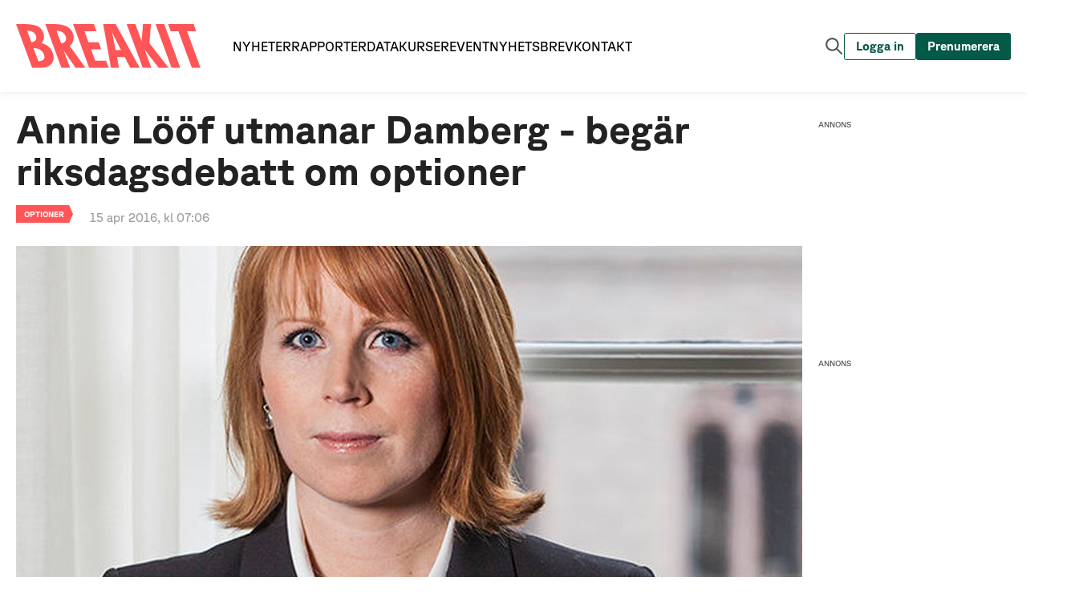

--- FILE ---
content_type: text/html; charset=utf-8
request_url: https://www.breakit.se/artikel/3366/annie-loof-utmanar-damberg-begar-riksdagsdebatt-om-optioner
body_size: 7523
content:
<!DOCTYPE html><html lang="sv"><head><meta charSet="utf-8"/><meta http-equiv="X-UA-Compatible" content="IE=edge,chrome=1"/><meta name="keywords" content="Tech, Startups, Digital, Entreprenör, Spotify, Klarna, King, Riskkapital"/><meta name="author" content="Breaking Media AB"/><meta name="description" content="Förre näringsministern Annie Lööf utmanar sin efterträdare Mikael Damberg i en riksdagsdebatt om optionsförslaget."/><meta name="publisher" content="Breakit"/><meta property="og:url" content="https://www.breakit.se/artikel/3366/annie-loof-utmanar-damberg-begar-riksdagsdebatt-om-optioner"/><meta property="og:title" content="Annie Lööf utmanar Damberg - begär riksdagsdebatt om optioner"/><meta property="og:description" content="Förre näringsministern Annie Lööf utmanar sin efterträdare Mikael Damberg i en riksdagsdebatt om optionsförslaget."/><meta property="og:type" content="website"/><meta property="og:image" content="https://cdn.breakit.se/assets/article/a2508ab48f8d8f575b3ef16e48383a0e.jpg"/><meta property="og:image:width" content="1625"/><meta property="og:image:height" content="926"/><meta property="og:image:type" content="image/jpeg"/><meta property="fb:pages" content="1529809350615000"/><meta property="fb:app_id" content="544197706666819"/><meta name="viewport" content="initial-scale=1, width=device-width, height=device-height"/><meta property="sesamy:client-id" content="breakit"/><title>Annie Lööf utmanar Damberg - begär riksdagsdebatt om optioner - Breakit</title><script type="application/ld+json">{"@context":"https://schema.org","@type":"NewsArticle","headline":"Annie Lööf utmanar Damberg - begär riksdagsdebatt om optioner - Breakit","datePublished":"2016-04-15 07:06:00","dateModified":"2016-04-15 10:21:22","description":"Förre näringsministern Annie Lööf utmanar sin efterträdare Mikael Damberg i en riksdagsdebatt om optionsförslaget.","articleBody":"Efter det mycket omtalade öppna brevet från Spotify till regeringen tar nu\nCenterpartiets partiledare bladet från munnen.\n\n“Spotifys besked är väldigt alarmerande. Bolaget är en viktig symbol för\nstartupsektorn och ekosystemet runt. Nu måste vi gå från ord till handling innan\nSpotify motvilligt flyttar sitt huvudkontor”, säger Annie Lööf.\n\nCenterpartiet har nu skickat in en begäran om en debatt i riksdagen med\nnäringsminister Mikael Damberg. Annie Lööf vill diskutera vilka åtgärder\nregeringen vidtar för att hålla kvar startupbolag i Sverige. Hon vill behandla\nbåde bostadsproblemen och programmering i skolan men huvudpunkten blir\noptionsutredningsförslaget som nu är ute på remiss.\n\nHur tycker Centerpartiet att optionsreglerna borde se ut?\n\n“Centerpartiets principiella uppfattning är att det ska skattas som kapital.\nSedan finns det EU-regelverk som man måste förhålla sig till. Vi måste få\nåterkomma till detaljerna men vi tycker generellt att utredarens förslag är\nalldeles för snävt”, säger Annie Lööf.\n\nVi har tidigare skrivit mer utförligt om hur förslaget ser ut. Annie Lööf vänder\nsig huvudsakligen mot att utredaren begränsar de enklare reglerna till bolag\nunder en viss storlek och ålder. Annie Lööf är också kritisk till att särskilda\nregler sätts upp för fintechbranschen. En närmare granskning av förslaget visar\ndock att det nya regelförslaget innefattar vissa fintechbolag.\n\nMånga inom startupvärlden har varit kritiska mot optionsförslaget och flera\nröster har hintat om att förslaget är så dåligt att det kan slängas i\npapperskorgen. Annie Lööf tror dock att det är bättre att vidareutveckla\nutredarens förslag än att börja om.\n\n“Vi vet av erfarenhet att det är tidsödande att starta en helt ny utredning. Det\nfinns tid att utveckla det liggande förslaget innan regeringen går vidare med\ndet. Det viktigaste, som vi ser det, är att ändra beskattningsformen från\ninkomst till kapital och att ändra när det beskattas”, säger hon.\n\nDu har själv varit näringsminister innan Mikael Damberg. Om det är så bråttom\natt agera, varför har det inte hänt något tidigare?\n\n“Det är ingen hemlighet att Centerpartiet var ensamt om att driva frågan om\npersonaloptioner i Alliansregeringen. Det var vi som tillsatte den här\nutredningen mot slutet av min tid som minister. Jag skulle gärna se att det gick\nfortare men då måste flera driva på. När det nu finns det ett utredningsresultat\nmåste det utvecklas för att anpassas till verkligheten så att bolag kan använda\ndet.”","keywords":"Optioner"}</script><link rel="canonical" href="https://www.breakit.se/artikel/3366/annie-loof-utmanar-damberg-begar-riksdagsdebatt-om-optioner"/><link type="application/rss+xml" rel="alternate" title="RSS" href="https://www.breakit.se/feed/artiklar"/><link rel="apple-touch-icon" sizes="57x57" href="/img/icons/favicons/apple-touch-icon-57x57.png"/><link rel="apple-touch-icon" sizes="60x60" href="/img/icons/favicons/apple-touch-icon-60x60.png"/><link rel="apple-touch-icon" sizes="72x72" href="/img/icons/favicons/apple-touch-icon-72x72.png"/><link rel="apple-touch-icon" sizes="76x76" href="/img/icons/favicons/apple-touch-icon-76x76.png"/><link rel="apple-touch-icon" sizes="114x114" href="/img/icons/favicons/apple-touch-icon-114x114.png"/><link rel="apple-touch-icon" sizes="120x120" href="/img/icons/favicons/apple-touch-icon-120x120.png"/><link rel="apple-touch-icon" sizes="144x144" href="/img/icons/favicons/apple-touch-icon-144x144.png"/><link rel="apple-touch-icon" sizes="152x152" href="/img/icons/favicons/apple-touch-icon-152x152.png"/><link rel="apple-touch-icon" sizes="180x180" href="/img/icons/favicons/apple-touch-icon-180x180.png"/><link rel="icon" type="image/png" href="/img/icons/favicons/android-chrome-192x192.png" sizes="192x192"/><link rel="icon" type="image/png" href="/img/icons/favicons/android-chrome-512x512.png" sizes="512x512"/><link rel="icon" type="image/png" href="/img/icons/favicons/Breakit-Favicon-32x32.png" sizes="32x32"/><link rel="icon" type="image/png" href="/img/icons/favicons/Breakit-Favicon-96x96.png" sizes="96x96"/><link rel="icon" type="image/png" href="/img/icons/favicons/Breakit-Favicon-16x16.png" sizes="16x16"/><meta name="msapplication-TileColor" content="#fb6155"/><meta name="msapplication-TileImage" content="/img/icons/favicons/mstile-150x150.png"/><meta name="theme-color" content="#ffffff"/><link rel="manifest" href="/manifest.json" crossorigin="use-credentials"/><meta property="article:tag" content="Optioner"/><meta property="sesamy:title" content="Annie Lööf utmanar Damberg - begär riksdagsdebatt om optioner"/><meta property="sesamy:description" content="Förre näringsministern Annie Lööf utmanar sin efterträdare Mikael Damberg i en riksdagsdebatt om optionsförslaget."/><meta property="sesamy:image" content="https://cdn.breakit.se/assets/article/a2508ab48f8d8f575b3ef16e48383a0e.jpg"/><meta property="sesamy:price" content="1"/><meta property="sesamy:currency" content="SEK"/><link rel="preload" href="/_next/static/media/breakit-logo-red.7dda7fae.svg" as="image" fetchpriority="high"/><meta name="next-head-count" content="47"/><link rel="preload" href="/_next/static/css/f9ae3a7b6c82a27c.css" as="style"/><link rel="stylesheet" href="/_next/static/css/f9ae3a7b6c82a27c.css" data-n-g=""/><link rel="preload" href="/_next/static/css/01376027f22d5c86.css" as="style"/><link rel="stylesheet" href="/_next/static/css/01376027f22d5c86.css" data-n-p=""/><link rel="preload" href="/_next/static/css/20f88029497dd277.css" as="style"/><link rel="stylesheet" href="/_next/static/css/20f88029497dd277.css" data-n-p=""/><link rel="preload" href="/_next/static/css/2bde97218387c392.css" as="style"/><link rel="stylesheet" href="/_next/static/css/2bde97218387c392.css" data-n-p=""/><link rel="preload" href="/_next/static/css/7bc513364b48d463.css" as="style"/><link rel="stylesheet" href="/_next/static/css/7bc513364b48d463.css" data-n-p=""/><link rel="preload" href="/_next/static/css/297c695fbeddf33d.css" as="style"/><link rel="stylesheet" href="/_next/static/css/297c695fbeddf33d.css" data-n-p=""/><noscript data-n-css=""></noscript><script defer="" nomodule="" src="/_next/static/chunks/polyfills-42372ed130431b0a.js"></script><script src="/_next/static/chunks/webpack-3f05d1969e0f76b7.js" defer=""></script><script src="/_next/static/chunks/framework-a6cc8856d1b82249.js" defer=""></script><script src="/_next/static/chunks/main-f3d9f56809639303.js" defer=""></script><script src="/_next/static/chunks/pages/_app-064ec678beca1dbc.js" defer=""></script><script src="/_next/static/chunks/7185-36b82ecd6aa1f50d.js" defer=""></script><script src="/_next/static/chunks/4156-7df39ea287c317f2.js" defer=""></script><script src="/_next/static/chunks/7311-980516157fe7f42e.js" defer=""></script><script src="/_next/static/chunks/2050-b971bb94992ea086.js" defer=""></script><script src="/_next/static/chunks/5827-ba696e48c685cd14.js" defer=""></script><script src="/_next/static/chunks/6261-8c48d9d086fe19c9.js" defer=""></script><script src="/_next/static/chunks/5091-ee54c7d35a39674a.js" defer=""></script><script src="/_next/static/chunks/7190-ef79c5d8ce7ac36a.js" defer=""></script><script src="/_next/static/chunks/pages/artikel/%5Bid%5D/%5B%5B...slug%5D%5D-73fa276651ae496c.js" defer=""></script><script src="/_next/static/aGolekrOCFCQGdt29WhLX/_buildManifest.js" defer=""></script><script src="/_next/static/aGolekrOCFCQGdt29WhLX/_ssgManifest.js" defer=""></script></head><body><div id="__next"><div class="css-r4jv2i ant-app"><div class="LivewrappedContainer_root__PTZmy"></div><div id="redactorBanner"></div><div id="stickyContainer"></div><header class="Header_header__ORtEf"><div class="Header_inner__acDYp"><a href="/"><div class="Logo_root__5nzh9"><img alt="Breakit logo" fetchpriority="high" width="1630" height="390" decoding="async" data-nimg="1" class="Logo_logo__DJ1Ii" style="color:transparent" src="/_next/static/media/breakit-logo-red.7dda7fae.svg"/></div></a><div class="MainNavbar_root__3x_da"><div class="MainNavbar_mainNavigation___25Yk"><a href="/"><div class="NavbarButton_navbar__WVV7_">Nyheter</div></a><a href="/rapporter"><div class="NavbarButton_navbar__WVV7_">Rapporter</div></a><a href="/data"><div class="NavbarButton_navbar__WVV7_">Data</div></a><a href="https://breakit-crash-course.confetti.events/"><div class="NavbarButton_navbar__WVV7_">Kurser</div></a><a href="/event"><div class="NavbarButton_navbar__WVV7_">Event</div></a><a href="/nyhetsbrev"><div class="NavbarButton_navbar__WVV7_">Nyhetsbrev</div></a><a href="/kontakta-oss"><div class="NavbarButton_navbar__WVV7_">Kontakt</div></a></div><div class="MainNavbar_buttonGroup___UWgC"><button class="Button_root__Dj3xN SearchButton_button__LzQDz Button_transparent__HkH44 Button_autoWidth__yzHl_"><span><div class="SearchButton_content__oPOSA"><img alt="Sök artikel knapp" loading="lazy" width="25" height="25" decoding="async" data-nimg="1" style="color:transparent" src="/_next/static/media/search-gray.8c979340.svg"/></div></span></button><button class="Button_root__Dj3xN LoginButton_navbar__hSkSm Button_outlined__0CrGY Button_autoWidth__yzHl_"><span><div class="LoginButton_content__dmuHX"><span>Logga in</span></div></span></button><button class="Button_root__Dj3xN SubscribeButton_navbar__Gi1V_ Button_autoWidth__yzHl_"><span><div class="SubscribeButton_content__9shhH"><span>Prenumerera</span></div></span></button><button class="Button_root__Dj3xN HamburgerButton_button__k2PMi Button_transparent__HkH44 Button_autoWidth__yzHl_"><span><div class="HamburgerButton_content__CihHF"><img alt="Meny knapp" loading="lazy" width="20" height="20" decoding="async" data-nimg="1" style="color:transparent" src="/_next/static/media/hamburger.4da97743.svg"/></div></span></button></div></div></div></header><div class="SearchField_root__iTL6X"><div class="SearchField_inner__z3AzE"><div class="SearchField_search__VAT_i"><div class="SearchField_search__icon__8p3Vi"><img alt="Sök ikon" loading="lazy" width="16" height="16" decoding="async" data-nimg="1" style="color:transparent" src="/_next/static/media/search-gray.8c979340.svg"/></div><form class="SearchField_search__form__8YTnA" method="get" action="/hitta"><input class="SearchField_search__input__Mctgz" name="s" type="text" placeholder="Sök artiklar, taggar, reporter" value=""/></form></div></div></div><div class="SliderMenu_overlay__fcmqZ"></div><div class="SliderMenu_slider__o8phJ"><div class="SliderMenu_logoWrapper__D4is1"><a href="/"><div class="Logo_root__5nzh9"><img alt="Breakit logo" loading="lazy" width="1630" height="390" decoding="async" data-nimg="1" class="Logo_logo__DJ1Ii" style="color:transparent" src="/_next/static/media/breakit-logo-white.723eeee8.svg"/></div></a><button class="Button_root__Dj3xN CloseSliderButton_button__CLsU2 Button_transparent__HkH44 Button_autoWidth__yzHl_"><span><div class="CloseSliderButton_content__AlW0e"><img alt="Stäng meny" loading="lazy" width="30" height="30" decoding="async" data-nimg="1" style="color:transparent" src="/_next/static/media/close-white.94aec34e.svg"/></div></span></button></div><div class="SliderMenu_loggedOutButtons___dU7K"><button class="Button_root__Dj3xN LoginButton_slider__AKmJ_ Button_transparent__HkH44 Button_autoWidth__yzHl_"><span><div class="LoginButton_content__dmuHX"><img alt="Loga in knapp" loading="lazy" width="20" height="20" decoding="async" data-nimg="1" style="color:transparent" src="/_next/static/media/person.e854dc6d.svg"/><span>Logga in</span></div></span></button><button class="Button_root__Dj3xN SubscribeButton_slider__7798p Button_transparent__HkH44 Button_autoWidth__yzHl_"><span><div class="SubscribeButton_content__9shhH"><span>Prenumerera</span></div></span></button></div><div class="SliderMenu_primaryNavigation__3wPrE"><a href="/"><div class="NavbarButton_sliderPrimary__hx85d">Nyheter</div></a><a href="/rapporter"><div class="NavbarButton_sliderPrimary__hx85d">Rapporter</div></a><a href="/data"><div class="NavbarButton_sliderPrimary__hx85d">Data</div></a><a href="https://breakit-crash-course.confetti.events/"><div class="NavbarButton_sliderPrimary__hx85d">Kurser</div></a><a href="/event"><div class="NavbarButton_sliderPrimary__hx85d">Event</div></a><a href="/podcast"><div class="NavbarButton_sliderPrimary__hx85d">Podcast</div></a></div><div class="SliderMenu_secondaryNavigation__WSg_P"><a href="https://annons.breakit.se/"><div class="NavbarButton_sliderSecondary__WB7qf">Annonsera</div></a><a href="/tipsa-oss"><div class="NavbarButton_sliderSecondary__WB7qf">Tipsa oss</div></a><a href="/om-oss"><div class="NavbarButton_sliderSecondary__WB7qf">Om oss</div></a><a href="/nyhetsbrev"><div class="NavbarButton_sliderSecondary__WB7qf">Nyhetsbrev</div></a><a href="/kontakta-oss"><div class="NavbarButton_sliderSecondary__WB7qf">Kontakta oss</div></a></div><div class="SliderMenu_socialMedia__l2FBM"><div class="SocialMediaButtons_root__bjNV3"><a class="SocialMediaButtons_link__FLMmU" target="_blank" rel="noreferrer" href="https://www.facebook.com/breakit.se"><img alt="Facebook logo" loading="lazy" width="30" height="30" decoding="async" data-nimg="1" style="color:transparent" src="/_next/static/media/facebook.9b1f2d69.svg"/></a><a class="SocialMediaButtons_link__FLMmU" target="_blank" rel="noreferrer" href="https://twitter.com/breakit_se"><img alt="Twitter logo" loading="lazy" width="30" height="30" decoding="async" data-nimg="1" style="color:transparent" src="/_next/static/media/twitter.841991c4.svg"/></a><a class="SocialMediaButtons_link__FLMmU" target="_blank" rel="noreferrer" href="https://www.instagram.com/breakit_se"><img alt="Instagram logo" loading="lazy" width="30" height="30" decoding="async" data-nimg="1" style="color:transparent" src="/_next/static/media/instagram.dd97647b.svg"/></a></div></div></div><footer class="Footer_root__6_8a2 adk-footer"><div class="Footer_logo__XnWzf"><img alt="Breakit" fetchpriority="high" width="150" height="25" decoding="async" data-nimg="1" style="color:transparent" src="/_next/static/media/breakit-logo-red.7dda7fae.svg"/></div><div class="Footer_body___zYz8"><div class="Footer_column__61Pq0"><h2 class="Footer_title__tPatz">Innehåll</h2><a class="Footer_link__KfV2w" href="/">Nyheter</a><a class="Footer_link__KfV2w" href="/premium">Premium</a><a class="Footer_link__KfV2w" href="/event">Event och webinars</a><a class="Footer_link__KfV2w" href="https://event.breakit.se/crash-course/">Kurser</a><a class="Footer_link__KfV2w" href="/podcast">Podcast</a><a class="Footer_link__KfV2w" href="/tipsa-oss">Tipsa oss</a><a class="Footer_link__KfV2w" href="/nyhetsbrev">Nyhetsbrev</a></div><div class="Footer_column__61Pq0"><h2 class="Footer_title__tPatz">Breakit</h2><a class="Footer_link__KfV2w" href="/om-oss">Om oss</a><a rel="noreferrer" class="Footer_link__KfV2w" href="https://annons.breakit.se/">Annonsera</a><a class="Footer_link__KfV2w" href="/personuppgiftspolicy">Personuppgiftspolicy</a><a class="Footer_link__KfV2w" href="/anvandarvillkor">Allmänna villkor</a><a href="#" class="Footer_link__KfV2w">Ändra datainställningar</a><a class="Footer_link__KfV2w" href="/jobba-hos-oss">Jobba hos oss</a><a class="Footer_link__KfV2w" href="/kontakta-oss">Kontakt</a></div></div><div class="Footer_copyright__D1WOK"><p class="Footer_copyright_text__qiS2M">© <!-- -->2026<!-- --> Breaking Media AB. Alla rättigheter reserverade</p></div></footer></div></div><script id="__NEXT_DATA__" type="application/json">{"props":{"pageProps":{"dehydratedState":{"mutations":[],"queries":[{"state":{"data":{"id":3366,"name":"Annie Lööf utmanar Damberg - begär riksdagsdebatt om optioner","name_puff":"","slug":"annie-loof-utmanar-damberg-begar-riksdagsdebatt-om-optioner","date":"2016-04-15 07:06:00","updated":"2016-04-15 10:21:22","userId":7,"body":"\u003cp\u003eEfter det mycket omtalade \u003ca href=\"http://www.breakit.se/artikel/3322/spotify-grundarna-hotar-att-flytta-verksamhet-fran-sverige\" target=\"_blank\"\u003e\u0026ouml;ppna brevet\u003c/a\u003e fr\u0026aring;n Spotify till regeringen tar nu Centerpartiets partiledare bladet fr\u0026aring;n munnen.\u003c/p\u003e\r\n\r\n\u003cp\u003e\u0026ldquo;Spotifys besked \u0026auml;r v\u0026auml;ldigt alarmerande. Bolaget \u0026auml;r en viktig symbol f\u0026ouml;r startupsektorn och ekosystemet runt. Nu m\u0026aring;ste vi g\u0026aring; fr\u0026aring;n ord till handling innan Spotify motvilligt flyttar sitt huvudkontor\u0026rdquo;, s\u0026auml;ger Annie L\u0026ouml;\u0026ouml;f.\u003c/p\u003e\r\n\r\n\u003cp\u003eCenterpartiet har nu skickat in en beg\u0026auml;ran om en debatt i riksdagen med n\u0026auml;ringsminister Mikael Damberg. Annie L\u0026ouml;\u0026ouml;f vill diskutera vilka \u0026aring;tg\u0026auml;rder regeringen vidtar f\u0026ouml;r att h\u0026aring;lla kvar startupbolag i Sverige. Hon vill behandla b\u0026aring;de bostadsproblemen och programmering i skolan men huvudpunkten blir \u003ca href=\"http://www.breakit.se/artikel/3039/forslaget-nya-regler-for-optioner-i-startups-drojer-till-2018\" target=\"_blank\"\u003eoptionsutredningsf\u0026ouml;rslaget\u003c/a\u003e som nu \u0026auml;r ute p\u0026aring; remiss.\u003c/p\u003e\r\n\r\n\u003cp\u003e\u003cspan class=\"font-general-bold\"\u003eHur tycker Centerpartiet att optionsreglerna borde se ut?\u003c/span\u003e\u003c/p\u003e\r\n\r\n\u003cp\u003e\u0026ldquo;Centerpartiets principiella uppfattning \u0026auml;r att det ska skattas som kapital. Sedan finns det EU-regelverk som man m\u0026aring;ste f\u0026ouml;rh\u0026aring;lla sig till. Vi m\u0026aring;ste f\u0026aring; \u0026aring;terkomma till detaljerna men vi tycker generellt att utredarens f\u0026ouml;rslag \u0026auml;r alldeles f\u0026ouml;r sn\u0026auml;vt\u0026rdquo;, s\u0026auml;ger Annie L\u0026ouml;\u0026ouml;f.\u003c/p\u003e\r\n\r\n\u003cp\u003eVi har tidigare skrivit mer utf\u0026ouml;rligt om hur f\u0026ouml;rslaget ser ut. Annie L\u0026ouml;\u0026ouml;f v\u0026auml;nder sig huvudsakligen mot att utredaren begr\u0026auml;nsar de enklare reglerna till bolag under en viss storlek och \u0026aring;lder. Annie L\u0026ouml;\u0026ouml;f \u0026auml;r ocks\u0026aring; kritisk till att s\u0026auml;rskilda regler s\u0026auml;tts upp f\u0026ouml;r fintechbranschen. En \u003ca href=\"http://www.breakit.se/artikel/3098/positivt-besked-for-fintech-sma-bolag-far-anvanda-nya-optionerna\" target=\"_blank\"\u003en\u0026auml;rmare granskning\u003c/a\u003e av f\u0026ouml;rslaget visar dock att det nya regelf\u0026ouml;rslaget innefattar vissa fintechbolag.\u003c/p\u003e\r\n\r\n\u003cp\u003eM\u0026aring;nga inom startupv\u0026auml;rlden har varit kritiska mot optionsf\u0026ouml;rslaget och flera r\u0026ouml;ster har hintat om att f\u0026ouml;rslaget \u0026auml;r s\u0026aring; d\u0026aring;ligt att det kan sl\u0026auml;ngas i papperskorgen. Annie L\u0026ouml;\u0026ouml;f tror dock att det \u0026auml;r b\u0026auml;ttre att vidareutveckla utredarens f\u0026ouml;rslag \u0026auml;n att b\u0026ouml;rja om.\u003c/p\u003e\r\n\r\n\u003cp\u003e\u0026ldquo;Vi vet av erfarenhet att det \u0026auml;r tids\u0026ouml;dande att starta en helt ny utredning. Det finns tid att utveckla det liggande f\u0026ouml;rslaget innan regeringen g\u0026aring;r vidare med det. Det viktigaste, som vi ser det, \u0026auml;r att \u0026auml;ndra beskattningsformen fr\u0026aring;n inkomst till kapital och att \u0026auml;ndra n\u0026auml;r det beskattas\u0026rdquo;, s\u0026auml;ger hon.\u003c/p\u003e\r\n\r\n\u003cp\u003e\u003cspan class=\"font-general-bold\"\u003eDu har sj\u0026auml;lv varit n\u0026auml;ringsminister innan Mikael Damberg. Om det \u0026auml;r s\u0026aring; br\u0026aring;ttom att agera, varf\u0026ouml;r har det inte h\u0026auml;nt n\u0026aring;got tidigare?\u003c/span\u003e\u003c/p\u003e\r\n\r\n\u003cp\u003e\u0026ldquo;Det \u0026auml;r ingen hemlighet att Centerpartiet var ensamt om att driva fr\u0026aring;gan om personaloptioner i Alliansregeringen. Det var vi som tillsatte den h\u0026auml;r utredningen mot slutet av min tid som minister. Jag skulle g\u0026auml;rna se att det gick fortare men d\u0026aring; m\u0026aring;ste flera driva p\u0026aring;. N\u0026auml;r det nu finns det ett utredningsresultat m\u0026aring;ste det utvecklas f\u0026ouml;r att anpassas till verkligheten s\u0026aring; att bolag kan anv\u0026auml;nda det.\u0026rdquo;\u003c/p\u003e\r\n","ingress":"Förre näringsministern Annie Lööf utmanar sin efterträdare Mikael Damberg i en riksdagsdebatt om optionsförslaget.","ingress_puff":"","image":"a2508ab48f8d8f575b3ef16e48383a0e.jpg","imageWidth":1625,"imageHeight":926,"imageTop":-142,"imageLeft":-245,"status":3,"photoName":"Annie Lööf, partiledare (C). Foto: Johan Jeppsson","photoAltText":null,"imageText":"","sponsored":0,"sponsoredText":"","sponsorId":null,"isGuide":0,"videoId":null,"isPremium":false,"political":0,"opinion":"","showTip":0,"imageTextType":1,"puffPrefix":"","showPremiumPreview":0,"fullWidth":0,"isOpinion":0,"opinionAuthor":"","sesamyEnabled":0,"sesamyPrice":null,"imagePath":"https://cdn.breakit.se/assets/article/a2508ab48f8d8f575b3ef16e48383a0e.jpg","thumbnail":"https://cdn.breakit.se/assets/article/a2508ab48f8d8f575b3ef16e48383a0e@thumb.jpg","formattedTrackers":[],"factboxes":[],"story_tags":[],"subject_tags":[{"id":202,"name":"Optioner","slug":"optioner","description":"\u003cp\u003eOptionsprogram, som personaloptioner och teckningsoptioner, kan vara en morot f\u0026ouml;r anst\u0026auml;llda i ett bolag, samt ett s\u0026auml;tt f\u0026ouml;r \u0026auml;garen att dela med sig. Men juridiken runt dem \u0026auml;r slingrig. Vi hj\u0026auml;lper dig! H\u0026auml;r hittar du v\u0026aring;ra artiklar, guider och nyheter om optioner.\u003c/p\u003e","shortDescription":null,"type":"subjectTag"}],"companies":[],"persons":[{"id":320,"name":"Mikael Damberg","description":"\u003cp\u003eLars Mikael Damberg \u0026auml;r en svensk socialdemokratisk politiker. Han \u0026auml;r sedan 30 november 2021 finansminister i regeringen Andersson. Dessf\u0026ouml;rinnan var Damberg n\u0026auml;rings- och innovationsminister fr\u0026aring;n oktober 2014 till januari 2019 och d\u0026auml;refter inrikesminister \u0026aring;ren 2019\u0026ndash;2021.\u003c/p\u003e","logo":null,"slug":"mikael-damberg","shortDescription":"Mikael Damberg","image":"2fabd055fe2c3edfd0dffb4838602cc4.jpg","imageWidth":1250,"imageHeight":700,"imageLeft":0,"imageTop":0,"facts":"\u003ch2\u003eElon Musk\u003c/h2\u003e\n\n\u003cp\u003e\u0026nbsp;\u003c/p\u003e\n\n\u003cp\u003e\u003cspan class=\"font-general-bold\"\u003eF\u0026ouml;dd:\u0026nbsp;\u003c/span\u003e13 oktober 1971\u0026nbsp;\u003c/p\u003e\n\n\u003cp\u003e\u003cspan class=\"font-general-bold\"\u003eF\u0026ouml;delseort:\u0026nbsp;\u003c/span\u003eSolna, Stockholm.\u003c/p\u003e\n\n\u003cp\u003e\u003cspan class=\"font-general-bold\"\u003eUtbildning:\u0026nbsp;\u003c/span\u003eStockholms universitet\u003c/p\u003e","url":"https://www.ratsit.se/lonekollen/PiIAXo7_yO3qusSW_SeyWputDjPLScJR6Qsf_6Y5zHM;28858","type":"person","imagePath":"https://cdn.breakit.se/assets/person/2fabd055fe2c3edfd0dffb4838602cc4.jpg"},{"id":2489,"name":"Annie Lööf","description":null,"logo":null,"slug":"annie-loof","shortDescription":null,"image":null,"imageWidth":null,"imageHeight":null,"imageLeft":null,"imageTop":null,"facts":null,"url":null,"type":"person","imagePath":null}],"user":{"id":7,"email":"jonas@breakit.se","firstname":"Jonas","lastname":"de Lange","image":"f9b1db4f303441c7fce380e7c5da143a.png","columnistImage":null,"socialtag":"jonas_delange","socialtag_link":"https://twitter.com/jonas_delange","title":"Reporter","description":"\u003cp\u003eTechn\u0026ouml;rd och transhumanist som bland annat bevakar virtual reality, h\u0026aring;rdvara och proximitybolagen i Sverige. \u0026Auml;r f\u0026ouml;dd i G\u0026ouml;teborg och uppvuxen i Oslo. Fritiden l\u0026auml;ggs p\u0026aring; att testa nya matr\u0026auml;tter och tr\u0026aring;la Netflix efter bra serier.\u003c/p\u003e\r\n","chronicletitle":"","chronicletitle_slug":"jonas-de-lange","columnist":0,"slug":"jonas-de-lange","isAdmin":0,"imagePath":"https://cdn.breakit.se/assets/user/f9b1db4f303441c7fce380e7c5da143a.png","fullName":"Jonas de Lange"},"sponsor":null,"resource_locks":[]},"dataUpdateCount":1,"dataUpdatedAt":1770073252400,"error":null,"errorUpdateCount":0,"errorUpdatedAt":0,"fetchFailureCount":0,"fetchMeta":null,"isFetching":false,"isInvalidated":false,"isPaused":false,"status":"success"},"queryKey":["article","3366"],"queryHash":"[\"article\",\"3366\"]"}]},"id":"3366","pushToSesamy":true,"article":{"id":3366,"name":"Annie Lööf utmanar Damberg - begär riksdagsdebatt om optioner","name_puff":"","slug":"annie-loof-utmanar-damberg-begar-riksdagsdebatt-om-optioner","date":"2016-04-15 07:06:00","updated":"2016-04-15 10:21:22","userId":7,"body":"\u003cp\u003eEfter det mycket omtalade \u003ca href=\"http://www.breakit.se/artikel/3322/spotify-grundarna-hotar-att-flytta-verksamhet-fran-sverige\" target=\"_blank\"\u003e\u0026ouml;ppna brevet\u003c/a\u003e fr\u0026aring;n Spotify till regeringen tar nu Centerpartiets partiledare bladet fr\u0026aring;n munnen.\u003c/p\u003e\r\n\r\n\u003cp\u003e\u0026ldquo;Spotifys besked \u0026auml;r v\u0026auml;ldigt alarmerande. Bolaget \u0026auml;r en viktig symbol f\u0026ouml;r startupsektorn och ekosystemet runt. Nu m\u0026aring;ste vi g\u0026aring; fr\u0026aring;n ord till handling innan Spotify motvilligt flyttar sitt huvudkontor\u0026rdquo;, s\u0026auml;ger Annie L\u0026ouml;\u0026ouml;f.\u003c/p\u003e\r\n\r\n\u003cp\u003eCenterpartiet har nu skickat in en beg\u0026auml;ran om en debatt i riksdagen med n\u0026auml;ringsminister Mikael Damberg. Annie L\u0026ouml;\u0026ouml;f vill diskutera vilka \u0026aring;tg\u0026auml;rder regeringen vidtar f\u0026ouml;r att h\u0026aring;lla kvar startupbolag i Sverige. Hon vill behandla b\u0026aring;de bostadsproblemen och programmering i skolan men huvudpunkten blir \u003ca href=\"http://www.breakit.se/artikel/3039/forslaget-nya-regler-for-optioner-i-startups-drojer-till-2018\" target=\"_blank\"\u003eoptionsutredningsf\u0026ouml;rslaget\u003c/a\u003e som nu \u0026auml;r ute p\u0026aring; remiss.\u003c/p\u003e\r\n\r\n\u003cp\u003e\u003cspan class=\"font-general-bold\"\u003eHur tycker Centerpartiet att optionsreglerna borde se ut?\u003c/span\u003e\u003c/p\u003e\r\n\r\n\u003cp\u003e\u0026ldquo;Centerpartiets principiella uppfattning \u0026auml;r att det ska skattas som kapital. Sedan finns det EU-regelverk som man m\u0026aring;ste f\u0026ouml;rh\u0026aring;lla sig till. Vi m\u0026aring;ste f\u0026aring; \u0026aring;terkomma till detaljerna men vi tycker generellt att utredarens f\u0026ouml;rslag \u0026auml;r alldeles f\u0026ouml;r sn\u0026auml;vt\u0026rdquo;, s\u0026auml;ger Annie L\u0026ouml;\u0026ouml;f.\u003c/p\u003e\r\n\r\n\u003cp\u003eVi har tidigare skrivit mer utf\u0026ouml;rligt om hur f\u0026ouml;rslaget ser ut. Annie L\u0026ouml;\u0026ouml;f v\u0026auml;nder sig huvudsakligen mot att utredaren begr\u0026auml;nsar de enklare reglerna till bolag under en viss storlek och \u0026aring;lder. Annie L\u0026ouml;\u0026ouml;f \u0026auml;r ocks\u0026aring; kritisk till att s\u0026auml;rskilda regler s\u0026auml;tts upp f\u0026ouml;r fintechbranschen. En \u003ca href=\"http://www.breakit.se/artikel/3098/positivt-besked-for-fintech-sma-bolag-far-anvanda-nya-optionerna\" target=\"_blank\"\u003en\u0026auml;rmare granskning\u003c/a\u003e av f\u0026ouml;rslaget visar dock att det nya regelf\u0026ouml;rslaget innefattar vissa fintechbolag.\u003c/p\u003e\r\n\r\n\u003cp\u003eM\u0026aring;nga inom startupv\u0026auml;rlden har varit kritiska mot optionsf\u0026ouml;rslaget och flera r\u0026ouml;ster har hintat om att f\u0026ouml;rslaget \u0026auml;r s\u0026aring; d\u0026aring;ligt att det kan sl\u0026auml;ngas i papperskorgen. Annie L\u0026ouml;\u0026ouml;f tror dock att det \u0026auml;r b\u0026auml;ttre att vidareutveckla utredarens f\u0026ouml;rslag \u0026auml;n att b\u0026ouml;rja om.\u003c/p\u003e\r\n\r\n\u003cp\u003e\u0026ldquo;Vi vet av erfarenhet att det \u0026auml;r tids\u0026ouml;dande att starta en helt ny utredning. Det finns tid att utveckla det liggande f\u0026ouml;rslaget innan regeringen g\u0026aring;r vidare med det. Det viktigaste, som vi ser det, \u0026auml;r att \u0026auml;ndra beskattningsformen fr\u0026aring;n inkomst till kapital och att \u0026auml;ndra n\u0026auml;r det beskattas\u0026rdquo;, s\u0026auml;ger hon.\u003c/p\u003e\r\n\r\n\u003cp\u003e\u003cspan class=\"font-general-bold\"\u003eDu har sj\u0026auml;lv varit n\u0026auml;ringsminister innan Mikael Damberg. Om det \u0026auml;r s\u0026aring; br\u0026aring;ttom att agera, varf\u0026ouml;r har det inte h\u0026auml;nt n\u0026aring;got tidigare?\u003c/span\u003e\u003c/p\u003e\r\n\r\n\u003cp\u003e\u0026ldquo;Det \u0026auml;r ingen hemlighet att Centerpartiet var ensamt om att driva fr\u0026aring;gan om personaloptioner i Alliansregeringen. Det var vi som tillsatte den h\u0026auml;r utredningen mot slutet av min tid som minister. Jag skulle g\u0026auml;rna se att det gick fortare men d\u0026aring; m\u0026aring;ste flera driva p\u0026aring;. N\u0026auml;r det nu finns det ett utredningsresultat m\u0026aring;ste det utvecklas f\u0026ouml;r att anpassas till verkligheten s\u0026aring; att bolag kan anv\u0026auml;nda det.\u0026rdquo;\u003c/p\u003e\r\n","ingress":"Förre näringsministern Annie Lööf utmanar sin efterträdare Mikael Damberg i en riksdagsdebatt om optionsförslaget.","ingress_puff":"","image":"a2508ab48f8d8f575b3ef16e48383a0e.jpg","imageWidth":1625,"imageHeight":926,"imageTop":-142,"imageLeft":-245,"status":3,"photoName":"Annie Lööf, partiledare (C). Foto: Johan Jeppsson","photoAltText":null,"imageText":"","sponsored":0,"sponsoredText":"","sponsorId":null,"isGuide":0,"videoId":null,"isPremium":false,"political":0,"opinion":"","showTip":0,"imageTextType":1,"puffPrefix":"","showPremiumPreview":0,"fullWidth":0,"isOpinion":0,"opinionAuthor":"","sesamyEnabled":0,"sesamyPrice":null,"imagePath":"https://cdn.breakit.se/assets/article/a2508ab48f8d8f575b3ef16e48383a0e.jpg","thumbnail":"https://cdn.breakit.se/assets/article/a2508ab48f8d8f575b3ef16e48383a0e@thumb.jpg","formattedTrackers":[],"factboxes":[],"story_tags":[],"subject_tags":[{"id":202,"name":"Optioner","slug":"optioner","description":"\u003cp\u003eOptionsprogram, som personaloptioner och teckningsoptioner, kan vara en morot f\u0026ouml;r anst\u0026auml;llda i ett bolag, samt ett s\u0026auml;tt f\u0026ouml;r \u0026auml;garen att dela med sig. Men juridiken runt dem \u0026auml;r slingrig. Vi hj\u0026auml;lper dig! H\u0026auml;r hittar du v\u0026aring;ra artiklar, guider och nyheter om optioner.\u003c/p\u003e","shortDescription":null,"type":"subjectTag"}],"companies":[],"persons":[{"id":320,"name":"Mikael Damberg","description":"\u003cp\u003eLars Mikael Damberg \u0026auml;r en svensk socialdemokratisk politiker. Han \u0026auml;r sedan 30 november 2021 finansminister i regeringen Andersson. Dessf\u0026ouml;rinnan var Damberg n\u0026auml;rings- och innovationsminister fr\u0026aring;n oktober 2014 till januari 2019 och d\u0026auml;refter inrikesminister \u0026aring;ren 2019\u0026ndash;2021.\u003c/p\u003e","logo":null,"slug":"mikael-damberg","shortDescription":"Mikael Damberg","image":"2fabd055fe2c3edfd0dffb4838602cc4.jpg","imageWidth":1250,"imageHeight":700,"imageLeft":0,"imageTop":0,"facts":"\u003ch2\u003eElon Musk\u003c/h2\u003e\n\n\u003cp\u003e\u0026nbsp;\u003c/p\u003e\n\n\u003cp\u003e\u003cspan class=\"font-general-bold\"\u003eF\u0026ouml;dd:\u0026nbsp;\u003c/span\u003e13 oktober 1971\u0026nbsp;\u003c/p\u003e\n\n\u003cp\u003e\u003cspan class=\"font-general-bold\"\u003eF\u0026ouml;delseort:\u0026nbsp;\u003c/span\u003eSolna, Stockholm.\u003c/p\u003e\n\n\u003cp\u003e\u003cspan class=\"font-general-bold\"\u003eUtbildning:\u0026nbsp;\u003c/span\u003eStockholms universitet\u003c/p\u003e","url":"https://www.ratsit.se/lonekollen/PiIAXo7_yO3qusSW_SeyWputDjPLScJR6Qsf_6Y5zHM;28858","type":"person","imagePath":"https://cdn.breakit.se/assets/person/2fabd055fe2c3edfd0dffb4838602cc4.jpg"},{"id":2489,"name":"Annie Lööf","description":null,"logo":null,"slug":"annie-loof","shortDescription":null,"image":null,"imageWidth":null,"imageHeight":null,"imageLeft":null,"imageTop":null,"facts":null,"url":null,"type":"person","imagePath":null}],"user":{"id":7,"email":"jonas@breakit.se","firstname":"Jonas","lastname":"de Lange","image":"f9b1db4f303441c7fce380e7c5da143a.png","columnistImage":null,"socialtag":"jonas_delange","socialtag_link":"https://twitter.com/jonas_delange","title":"Reporter","description":"\u003cp\u003eTechn\u0026ouml;rd och transhumanist som bland annat bevakar virtual reality, h\u0026aring;rdvara och proximitybolagen i Sverige. \u0026Auml;r f\u0026ouml;dd i G\u0026ouml;teborg och uppvuxen i Oslo. Fritiden l\u0026auml;ggs p\u0026aring; att testa nya matr\u0026auml;tter och tr\u0026aring;la Netflix efter bra serier.\u003c/p\u003e\r\n","chronicletitle":"","chronicletitle_slug":"jonas-de-lange","columnist":0,"slug":"jonas-de-lange","isAdmin":0,"imagePath":"https://cdn.breakit.se/assets/user/f9b1db4f303441c7fce380e7c5da143a.png","fullName":"Jonas de Lange"},"sponsor":null,"resource_locks":[]},"_sentryTraceData":"67d7f8af56fe8e7f2702942c61906a20-fd8d278b56f90cc6-0","_sentryBaggage":"sentry-environment=production,sentry-release=65fa2d50a1c464288c9884adf580bdc126355dc5,sentry-public_key=b735340e4731425e903ce7ac5bc5ab77,sentry-trace_id=67d7f8af56fe8e7f2702942c61906a20,sentry-sampled=false"},"__N_SSP":true},"page":"/artikel/[id]/[[...slug]]","query":{"id":"3366","slug":["annie-loof-utmanar-damberg-begar-riksdagsdebatt-om-optioner"]},"buildId":"aGolekrOCFCQGdt29WhLX","isFallback":false,"isExperimentalCompile":false,"gssp":true,"locale":"sv","locales":["sv"],"defaultLocale":"sv","scriptLoader":[]}</script></body></html>

--- FILE ---
content_type: application/javascript
request_url: https://scripts.sesamy.com/s/breakit/sesamy-components/2.21.6
body_size: 227257
content:
var ud = Object.defineProperty;
var p0 = (t) => {
  throw TypeError(t);
};
var cd = (t, e, r) => e in t ? ud(t, e, { enumerable: !0, configurable: !0, writable: !0, value: r }) : t[e] = r;
var Nt = (t, e, r) => cd(t, typeof e != "symbol" ? e + "" : e, r), b0 = (t, e, r) => e.has(t) || p0("Cannot " + r);
var dt = (t, e, r) => (b0(t, e, "read from private field"), r ? r.call(t) : e.get(t)), sa = (t, e, r) => e.has(t) ? p0("Cannot add the same private member more than once") : e instanceof WeakSet ? e.add(t) : e.set(t, r), ua = (t, e, r, n) => (b0(t, e, "write to private field"), n ? n.call(t, r) : e.set(t, r), r);
const gd = "2.21.6", fd = "5";
var Oo;
typeof window < "u" && ((Oo = window.__svelte ?? (window.__svelte = {})).v ?? (Oo.v = /* @__PURE__ */ new Set())).add(fd);
const Ua = 1, Xa = 2, Go = 4, hd = 8, vd = 16, md = 1, pd = 2, Bo = 4, bd = 8, Cd = 16, Ad = 4, zo = 1, yd = 2, Ja = "[", Jn = "[!", qa = "]", Cr = {}, Ke = Symbol(), wd = "http://www.w3.org/1999/xhtml", Id = "http://www.w3.org/2000/svg", xd = "@attach", C0 = !1;
var jr = Array.isArray, kd = Array.prototype.indexOf, Ka = Array.from, Fn = Object.keys, Sn = Object.defineProperty, Bt = Object.getOwnPropertyDescriptor, jo = Object.getOwnPropertyDescriptors, Nd = Object.prototype, Pd = Array.prototype, Qa = Object.getPrototypeOf, A0 = Object.isExtensible;
function Or(t) {
  return typeof t == "function";
}
const Gr = () => {
};
function y0(t) {
  return typeof (t == null ? void 0 : t.then) == "function";
}
function Md(t) {
  return t();
}
function Tn(t) {
  for (var e = 0; e < t.length; e++)
    t[e]();
}
const Et = 2, Yo = 4, qn = 8, Kn = 16, er = 32, kr = 64, _a = 128, mt = 256, On = 512, ot = 1024, Yt = 2048, hr = 4096, Kt = 8192, e0 = 16384, t0 = 32768, Yr = 65536, Dd = 1 << 17, Ld = 1 << 19, Zo = 1 << 20, Pa = 1 << 21, zt = Symbol("$state"), r0 = Symbol("legacy props"), Rd = Symbol("");
function Vo(t) {
  return t === this.v;
}
function $o(t, e) {
  return t != t ? e == e : t !== e || t !== null && typeof t == "object" || typeof t == "function";
}
function n0(t) {
  return !$o(t, this.v);
}
function Ed(t) {
  throw new Error("https://svelte.dev/e/effect_in_teardown");
}
function Fd() {
  throw new Error("https://svelte.dev/e/effect_in_unowned_derived");
}
function Sd(t) {
  throw new Error("https://svelte.dev/e/effect_orphan");
}
function Td() {
  throw new Error("https://svelte.dev/e/effect_update_depth_exceeded");
}
function Od() {
  throw new Error("https://svelte.dev/e/hydration_failed");
}
function Gd(t) {
  throw new Error("https://svelte.dev/e/props_invalid_value");
}
function Bd() {
  throw new Error("https://svelte.dev/e/state_descriptors_fixed");
}
function zd() {
  throw new Error("https://svelte.dev/e/state_prototype_fixed");
}
function jd() {
  throw new Error("https://svelte.dev/e/state_unsafe_mutation");
}
let Zr = !1, Yd = !1;
function Zd() {
  Zr = !0;
}
function Qn() {
  throw new Error("https://svelte.dev/e/invalid_default_snippet");
}
function Wo(t) {
  throw new Error("https://svelte.dev/e/lifecycle_outside_component");
}
let Me = null;
function Gn(t) {
  Me = t;
}
function Ce(t, e = !1, r) {
  var n = Me = {
    p: Me,
    c: null,
    d: !1,
    e: null,
    m: !1,
    s: t,
    x: null,
    l: null
  };
  Zr && !e && (Me.l = {
    s: null,
    u: null,
    r1: [],
    r2: cr(!1)
  }), a0(() => {
    n.d = !0;
  });
}
function Ae(t) {
  const e = Me;
  if (e !== null) {
    t !== void 0 && (e.x = t);
    const i = e.e;
    if (i !== null) {
      var r = pe, n = Ne;
      e.e = null;
      try {
        for (var a = 0; a < i.length; a++) {
          var o = i[a];
          yt(o.effect), ut(o.reaction), We(o.fn);
        }
      } finally {
        yt(r), ut(n);
      }
    }
    Me = e.p, e.m = !0;
  }
  return t || /** @type {T} */
  {};
}
function Vr() {
  return !Zr || Me !== null && Me.l === null;
}
function Lt(t) {
  if (typeof t != "object" || t === null || zt in t)
    return t;
  const e = Qa(t);
  if (e !== Nd && e !== Pd)
    return t;
  var r = /* @__PURE__ */ new Map(), n = jr(t), a = /* @__PURE__ */ ie(0), o = Ne, i = (d) => {
    var l = Ne;
    ut(o);
    var s = d();
    return ut(l), s;
  };
  return n && r.set("length", /* @__PURE__ */ ie(
    /** @type {any[]} */
    t.length
  )), new Proxy(
    /** @type {any} */
    t,
    {
      defineProperty(d, l, s) {
        return (!("value" in s) || s.configurable === !1 || s.enumerable === !1 || s.writable === !1) && Bd(), i(() => {
          var h = r.get(l);
          h === void 0 ? (h = /* @__PURE__ */ ie(s.value), r.set(l, h)) : F(h, s.value, !0);
        }), !0;
      },
      deleteProperty(d, l) {
        var s = r.get(l);
        if (s === void 0) {
          if (l in d) {
            const c = i(() => /* @__PURE__ */ ie(Ke));
            r.set(l, c), ca(a);
          }
        } else {
          if (n && typeof l == "string") {
            var h = (
              /** @type {Source<number>} */
              r.get("length")
            ), g = Number(l);
            Number.isInteger(g) && g < h.v && F(h, g);
          }
          F(s, Ke), ca(a);
        }
        return !0;
      },
      get(d, l, s) {
        var v;
        if (l === zt)
          return t;
        var h = r.get(l), g = l in d;
        if (h === void 0 && (!g || (v = Bt(d, l)) != null && v.writable) && (h = i(() => {
          var f = Lt(g ? d[l] : Ke), m = /* @__PURE__ */ ie(f);
          return m;
        }), r.set(l, h)), h !== void 0) {
          var c = u(h);
          return c === Ke ? void 0 : c;
        }
        return Reflect.get(d, l, s);
      },
      getOwnPropertyDescriptor(d, l) {
        var s = Reflect.getOwnPropertyDescriptor(d, l);
        if (s && "value" in s) {
          var h = r.get(l);
          h && (s.value = u(h));
        } else if (s === void 0) {
          var g = r.get(l), c = g == null ? void 0 : g.v;
          if (g !== void 0 && c !== Ke)
            return {
              enumerable: !0,
              configurable: !0,
              value: c,
              writable: !0
            };
        }
        return s;
      },
      has(d, l) {
        var c;
        if (l === zt)
          return !0;
        var s = r.get(l), h = s !== void 0 && s.v !== Ke || Reflect.has(d, l);
        if (s !== void 0 || pe !== null && (!h || (c = Bt(d, l)) != null && c.writable)) {
          s === void 0 && (s = i(() => {
            var v = h ? Lt(d[l]) : Ke, f = /* @__PURE__ */ ie(v);
            return f;
          }), r.set(l, s));
          var g = u(s);
          if (g === Ke)
            return !1;
        }
        return h;
      },
      set(d, l, s, h) {
        var y;
        var g = r.get(l), c = l in d;
        if (n && l === "length")
          for (var v = s; v < /** @type {Source<number>} */
          g.v; v += 1) {
            var f = r.get(v + "");
            f !== void 0 ? F(f, Ke) : v in d && (f = i(() => /* @__PURE__ */ ie(Ke)), r.set(v + "", f));
          }
        if (g === void 0)
          (!c || (y = Bt(d, l)) != null && y.writable) && (g = i(() => {
            var A = /* @__PURE__ */ ie(void 0);
            return F(A, Lt(s)), A;
          }), r.set(l, g));
        else {
          c = g.v !== Ke;
          var m = i(() => Lt(s));
          F(g, m);
        }
        var p = Reflect.getOwnPropertyDescriptor(d, l);
        if (p != null && p.set && p.set.call(h, s), !c) {
          if (n && typeof l == "string") {
            var b = (
              /** @type {Source<number>} */
              r.get("length")
            ), w = Number(l);
            Number.isInteger(w) && w >= b.v && F(b, w + 1);
          }
          ca(a);
        }
        return !0;
      },
      ownKeys(d) {
        u(a);
        var l = Reflect.ownKeys(d).filter((g) => {
          var c = r.get(g);
          return c === void 0 || c.v !== Ke;
        });
        for (var [s, h] of r)
          h.v !== Ke && !(s in d) && l.push(s);
        return l;
      },
      setPrototypeOf() {
        zd();
      }
    }
  );
}
function ca(t, e = 1) {
  F(t, t.v + e);
}
function w0(t) {
  try {
    if (t !== null && typeof t == "object" && zt in t)
      return t[zt];
  } catch {
  }
  return t;
}
function Vd(t, e) {
  return Object.is(w0(t), w0(e));
}
// @__NO_SIDE_EFFECTS__
function wr(t) {
  var e = Et | Yt, r = Ne !== null && (Ne.f & Et) !== 0 ? (
    /** @type {Derived} */
    Ne
  ) : null;
  return pe === null || r !== null && (r.f & mt) !== 0 ? e |= mt : pe.f |= Zo, {
    ctx: Me,
    deps: null,
    effects: null,
    equals: Vo,
    f: e,
    fn: t,
    reactions: null,
    rv: 0,
    v: (
      /** @type {V} */
      null
    ),
    wv: 0,
    parent: r ?? pe
  };
}
// @__NO_SIDE_EFFECTS__
function V(t) {
  const e = /* @__PURE__ */ wr(t);
  return gi(e), e;
}
// @__NO_SIDE_EFFECTS__
function or(t) {
  const e = /* @__PURE__ */ wr(t);
  return e.equals = n0, e;
}
function Ho(t) {
  var e = t.effects;
  if (e !== null) {
    t.effects = null;
    for (var r = 0; r < e.length; r += 1)
      st(
        /** @type {Effect} */
        e[r]
      );
  }
}
function $d(t) {
  for (var e = t.parent; e !== null; ) {
    if ((e.f & Et) === 0)
      return (
        /** @type {Effect} */
        e
      );
    e = e.parent;
  }
  return null;
}
function Uo(t) {
  var e, r = pe;
  yt($d(t));
  try {
    Ho(t), e = mi(t);
  } finally {
    yt(r);
  }
  return e;
}
function Xo(t) {
  var e = Uo(t);
  if (t.equals(e) || (t.v = e, t.wv = hi()), !Wr) {
    var r = (ir || (t.f & mt) !== 0) && t.deps !== null ? hr : ot;
    wt(t, r);
  }
}
const dn = /* @__PURE__ */ new Map();
function cr(t, e) {
  var r = {
    f: 0,
    // TODO ideally we could skip this altogether, but it causes type errors
    v: t,
    reactions: null,
    equals: Vo,
    rv: 0,
    wv: 0
  };
  return r;
}
// @__NO_SIDE_EFFECTS__
function ie(t, e) {
  const r = cr(t);
  return gi(r), r;
}
// @__NO_SIDE_EFFECTS__
function gr(t, e = !1) {
  var n;
  const r = cr(t);
  return e || (r.equals = n0), Zr && Me !== null && Me.l !== null && ((n = Me.l).s ?? (n.s = [])).push(r), r;
}
function F(t, e, r = !1) {
  Ne !== null && !Ot && Vr() && (Ne.f & (Et | Kn)) !== 0 && !(at != null && at.includes(t)) && jd();
  let n = r ? Lt(e) : e;
  return Br(t, n);
}
function Br(t, e) {
  if (!t.equals(e)) {
    var r = t.v;
    Wr ? dn.set(t, e) : dn.set(t, r), t.v = e, (t.f & Et) !== 0 && ((t.f & Yt) !== 0 && Uo(
      /** @type {Derived} */
      t
    ), wt(t, (t.f & mt) === 0 ? ot : hr)), t.wv = hi(), Jo(t, Yt), Vr() && pe !== null && (pe.f & ot) !== 0 && (pe.f & (er | kr)) === 0 && (bt === null ? t1([t]) : bt.push(t));
  }
  return e;
}
function I0(t, e = 1) {
  var r = u(t), n = e === 1 ? r++ : r--;
  return F(t, r), n;
}
function Jo(t, e) {
  var r = t.reactions;
  if (r !== null)
    for (var n = Vr(), a = r.length, o = 0; o < a; o++) {
      var i = r[o], d = i.f;
      (d & Yt) === 0 && (!n && i === pe || (wt(i, e), (d & (ot | mt)) !== 0 && ((d & Et) !== 0 ? Jo(
        /** @type {Derived} */
        i,
        hr
      ) : ea(
        /** @type {Effect} */
        i
      ))));
    }
}
function vn(t) {
  console.warn("https://svelte.dev/e/hydration_mismatch");
}
function Wd() {
  console.warn("https://svelte.dev/e/select_multiple_invalid_value");
}
let X = !1;
function nt(t) {
  X = t;
}
let se;
function _e(t) {
  if (t === null)
    throw vn(), Cr;
  return se = t;
}
function Zt() {
  return _e(
    /** @type {TemplateNode} */
    /* @__PURE__ */ Wt(se)
  );
}
function k(t) {
  if (X) {
    if (/* @__PURE__ */ Wt(se) !== null)
      throw vn(), Cr;
    se = t;
  }
}
function Vt(t = 1) {
  if (X) {
    for (var e = t, r = se; e--; )
      r = /** @type {TemplateNode} */
      /* @__PURE__ */ Wt(r);
    se = r;
  }
}
function Bn() {
  for (var t = 0, e = se; ; ) {
    if (e.nodeType === 8) {
      var r = (
        /** @type {Comment} */
        e.data
      );
      if (r === qa) {
        if (t === 0) return e;
        t -= 1;
      } else (r === Ja || r === Jn) && (t += 1);
    }
    var n = (
      /** @type {TemplateNode} */
      /* @__PURE__ */ Wt(e)
    );
    e.remove(), e = n;
  }
}
function qo(t) {
  if (!t || t.nodeType !== 8)
    throw vn(), Cr;
  return (
    /** @type {Comment} */
    t.data
  );
}
var x0, Ko, Qo, _o;
function Ma() {
  if (x0 === void 0) {
    x0 = window, Ko = /Firefox/.test(navigator.userAgent);
    var t = Element.prototype, e = Node.prototype, r = Text.prototype;
    Qo = Bt(e, "firstChild").get, _o = Bt(e, "nextSibling").get, A0(t) && (t.__click = void 0, t.__className = void 0, t.__attributes = null, t.__style = void 0, t.__e = void 0), A0(r) && (r.__t = void 0);
  }
}
function Qt(t = "") {
  return document.createTextNode(t);
}
// @__NO_SIDE_EFFECTS__
function Ue(t) {
  return Qo.call(t);
}
// @__NO_SIDE_EFFECTS__
function Wt(t) {
  return _o.call(t);
}
function N(t, e) {
  if (!X)
    return /* @__PURE__ */ Ue(t);
  var r = (
    /** @type {TemplateNode} */
    /* @__PURE__ */ Ue(se)
  );
  if (r === null)
    r = se.appendChild(Qt());
  else if (e && r.nodeType !== 3) {
    var n = Qt();
    return r == null || r.before(n), _e(n), n;
  }
  return _e(r), r;
}
function z(t, e) {
  if (!X) {
    var r = (
      /** @type {DocumentFragment} */
      /* @__PURE__ */ Ue(
        /** @type {Node} */
        t
      )
    );
    return r instanceof Comment && r.data === "" ? /* @__PURE__ */ Wt(r) : r;
  }
  return se;
}
function x(t, e = 1, r = !1) {
  let n = X ? se : t;
  for (var a; e--; )
    a = n, n = /** @type {TemplateNode} */
    /* @__PURE__ */ Wt(n);
  if (!X)
    return n;
  var o = n == null ? void 0 : n.nodeType;
  if (r && o !== 3) {
    var i = Qt();
    return n === null ? a == null || a.after(i) : n.before(i), _e(i), i;
  }
  return _e(n), /** @type {TemplateNode} */
  n;
}
function ei(t) {
  t.textContent = "";
}
function ti(t) {
  pe === null && Ne === null && Sd(), Ne !== null && (Ne.f & mt) !== 0 && pe === null && Fd(), Wr && Ed();
}
function Hd(t, e) {
  var r = e.last;
  r === null ? e.last = e.first = t : (r.next = t, t.prev = r, e.last = t);
}
function Nr(t, e, r, n = !0) {
  var a = pe, o = {
    ctx: Me,
    deps: null,
    nodes_start: null,
    nodes_end: null,
    f: t | Yt,
    first: null,
    fn: e,
    last: null,
    next: null,
    parent: a,
    prev: null,
    teardown: null,
    transitions: null,
    wv: 0
  };
  if (r)
    try {
      _n(o), o.f |= t0;
    } catch (l) {
      throw st(o), l;
    }
  else e !== null && ea(o);
  var i = r && o.deps === null && o.first === null && o.nodes_start === null && o.teardown === null && (o.f & (Zo | _a)) === 0;
  if (!i && n && (a !== null && Hd(o, a), Ne !== null && (Ne.f & Et) !== 0)) {
    var d = (
      /** @type {Derived} */
      Ne
    );
    (d.effects ?? (d.effects = [])).push(o);
  }
  return o;
}
function a0(t) {
  const e = Nr(qn, null, !1);
  return wt(e, ot), e.teardown = t, e;
}
function Ir(t) {
  ti();
  var e = pe !== null && (pe.f & er) !== 0 && Me !== null && !Me.m;
  if (e) {
    var r = (
      /** @type {ComponentContext} */
      Me
    );
    (r.e ?? (r.e = [])).push({
      fn: t,
      effect: pe,
      reaction: Ne
    });
  } else {
    var n = We(t);
    return n;
  }
}
function Ud(t) {
  return ti(), Pr(t);
}
function Xd(t) {
  const e = Nr(kr, t, !0);
  return () => {
    st(e);
  };
}
function Jd(t) {
  const e = Nr(kr, t, !0);
  return (r = {}) => new Promise((n) => {
    r.outro ? sr(e, () => {
      st(e), n(void 0);
    }) : (st(e), n(void 0));
  });
}
function We(t) {
  return Nr(Yo, t, !1);
}
function Pn(t, e) {
  var r = (
    /** @type {ComponentContextLegacy} */
    Me
  ), n = { effect: null, ran: !1 };
  r.l.r1.push(n), n.effect = Pr(() => {
    t(), !n.ran && (n.ran = !0, F(r.l.r2, !0), $t(e));
  });
}
function ri() {
  var t = (
    /** @type {ComponentContextLegacy} */
    Me
  );
  Pr(() => {
    if (u(t.l.r2)) {
      for (var e of t.l.r1) {
        var r = e.effect;
        (r.f & ot) !== 0 && wt(r, hr), Hr(r) && _n(r), e.ran = !1;
      }
      t.l.r2.v = !1;
    }
  });
}
function Pr(t) {
  return Nr(qn, t, !0);
}
function B(t, e = [], r = wr) {
  const n = e.map(r);
  return vr(() => t(...n.map(u)));
}
function vr(t, e = 0) {
  return Nr(qn | Kn | e, t, !0);
}
function vt(t, e = !0) {
  return Nr(qn | er, t, !0, e);
}
function ni(t) {
  var e = t.teardown;
  if (e !== null) {
    const r = Wr, n = Ne;
    k0(!0), ut(null);
    try {
      e.call(null);
    } finally {
      k0(r), ut(n);
    }
  }
}
function ai(t, e = !1) {
  var r = t.first;
  for (t.first = t.last = null; r !== null; ) {
    var n = r.next;
    (r.f & kr) !== 0 ? r.parent = null : st(r, e), r = n;
  }
}
function qd(t) {
  for (var e = t.first; e !== null; ) {
    var r = e.next;
    (e.f & er) === 0 && st(e), e = r;
  }
}
function st(t, e = !0) {
  var r = !1;
  (e || (t.f & Ld) !== 0) && t.nodes_start !== null && t.nodes_end !== null && (oi(
    t.nodes_start,
    /** @type {TemplateNode} */
    t.nodes_end
  ), r = !0), ai(t, e && !r), jn(t, 0), wt(t, e0);
  var n = t.transitions;
  if (n !== null)
    for (const o of n)
      o.stop();
  ni(t);
  var a = t.parent;
  a !== null && a.first !== null && ii(t), t.next = t.prev = t.teardown = t.ctx = t.deps = t.fn = t.nodes_start = t.nodes_end = null;
}
function oi(t, e) {
  for (; t !== null; ) {
    var r = t === e ? null : (
      /** @type {TemplateNode} */
      /* @__PURE__ */ Wt(t)
    );
    t.remove(), t = r;
  }
}
function ii(t) {
  var e = t.parent, r = t.prev, n = t.next;
  r !== null && (r.next = n), n !== null && (n.prev = r), e !== null && (e.first === t && (e.first = n), e.last === t && (e.last = r));
}
function sr(t, e) {
  var r = [];
  o0(t, r, !0), di(r, () => {
    st(t), e && e();
  });
}
function di(t, e) {
  var r = t.length;
  if (r > 0) {
    var n = () => --r || e();
    for (var a of t)
      a.out(n);
  } else
    e();
}
function o0(t, e, r) {
  if ((t.f & Kt) === 0) {
    if (t.f ^= Kt, t.transitions !== null)
      for (const i of t.transitions)
        (i.is_global || r) && e.push(i);
    for (var n = t.first; n !== null; ) {
      var a = n.next, o = (n.f & Yr) !== 0 || (n.f & er) !== 0;
      o0(n, e, o ? r : !1), n = a;
    }
  }
}
function ur(t) {
  li(t, !0);
}
function li(t, e) {
  if ((t.f & Kt) !== 0) {
    t.f ^= Kt, (t.f & ot) === 0 && (t.f ^= ot), Hr(t) && (wt(t, Yt), ea(t));
    for (var r = t.first; r !== null; ) {
      var n = r.next, a = (r.f & Yr) !== 0 || (r.f & er) !== 0;
      li(r, a ? e : !1), r = n;
    }
    if (t.transitions !== null)
      for (const o of t.transitions)
        (o.is_global || e) && o.in();
  }
}
const Kd = typeof requestIdleCallback > "u" ? (t) => setTimeout(t, 1) : requestIdleCallback;
let ln = [], sn = [];
function si() {
  var t = ln;
  ln = [], Tn(t);
}
function ui() {
  var t = sn;
  sn = [], Tn(t);
}
function $r(t) {
  ln.length === 0 && queueMicrotask(si), ln.push(t);
}
function Qd(t) {
  sn.length === 0 && Kd(ui), sn.push(t);
}
function _d() {
  ln.length > 0 && si(), sn.length > 0 && ui();
}
function e1(t) {
  var e = (
    /** @type {Effect} */
    pe
  );
  if ((e.f & t0) === 0) {
    if ((e.f & _a) === 0)
      throw t;
    e.fn(t);
  } else
    ci(t, e);
}
function ci(t, e) {
  for (; e !== null; ) {
    if ((e.f & _a) !== 0)
      try {
        e.fn(t);
        return;
      } catch {
      }
    e = e.parent;
  }
  throw t;
}
let un = !1, cn = null, Ar = !1, Wr = !1;
function k0(t) {
  Wr = t;
}
let nn = [];
let Ne = null, Ot = !1;
function ut(t) {
  Ne = t;
}
let pe = null;
function yt(t) {
  pe = t;
}
let at = null;
function gi(t) {
  Ne !== null && Ne.f & Pa && (at === null ? at = [t] : at.push(t));
}
let rt = null, ft = 0, bt = null;
function t1(t) {
  bt = t;
}
let fi = 1, zn = 0, ir = !1;
function hi() {
  return ++fi;
}
function Hr(t) {
  var g;
  var e = t.f;
  if ((e & Yt) !== 0)
    return !0;
  if ((e & hr) !== 0) {
    var r = t.deps, n = (e & mt) !== 0;
    if (r !== null) {
      var a, o, i = (e & On) !== 0, d = n && pe !== null && !ir, l = r.length;
      if (i || d) {
        var s = (
          /** @type {Derived} */
          t
        ), h = s.parent;
        for (a = 0; a < l; a++)
          o = r[a], (i || !((g = o == null ? void 0 : o.reactions) != null && g.includes(s))) && (o.reactions ?? (o.reactions = [])).push(s);
        i && (s.f ^= On), d && h !== null && (h.f & mt) === 0 && (s.f ^= mt);
      }
      for (a = 0; a < l; a++)
        if (o = r[a], Hr(
          /** @type {Derived} */
          o
        ) && Xo(
          /** @type {Derived} */
          o
        ), o.wv > t.wv)
          return !0;
    }
    (!n || pe !== null && !ir) && wt(t, ot);
  }
  return !1;
}
function vi(t, e, r = !0) {
  var n = t.reactions;
  if (n !== null)
    for (var a = 0; a < n.length; a++) {
      var o = n[a];
      at != null && at.includes(t) || ((o.f & Et) !== 0 ? vi(
        /** @type {Derived} */
        o,
        e,
        !1
      ) : e === o && (r ? wt(o, Yt) : (o.f & ot) !== 0 && wt(o, hr), ea(
        /** @type {Effect} */
        o
      )));
    }
}
function mi(t) {
  var v;
  var e = rt, r = ft, n = bt, a = Ne, o = ir, i = at, d = Me, l = Ot, s = t.f;
  rt = /** @type {null | Value[]} */
  null, ft = 0, bt = null, ir = (s & mt) !== 0 && (Ot || !Ar || Ne === null), Ne = (s & (er | kr)) === 0 ? t : null, at = null, Gn(t.ctx), Ot = !1, zn++, t.f |= Pa;
  try {
    var h = (
      /** @type {Function} */
      (0, t.fn)()
    ), g = t.deps;
    if (rt !== null) {
      var c;
      if (jn(t, ft), g !== null && ft > 0)
        for (g.length = ft + rt.length, c = 0; c < rt.length; c++)
          g[ft + c] = rt[c];
      else
        t.deps = g = rt;
      if (!ir)
        for (c = ft; c < g.length; c++)
          ((v = g[c]).reactions ?? (v.reactions = [])).push(t);
    } else g !== null && ft < g.length && (jn(t, ft), g.length = ft);
    if (Vr() && bt !== null && !Ot && g !== null && (t.f & (Et | hr | Yt)) === 0)
      for (c = 0; c < /** @type {Source[]} */
      bt.length; c++)
        vi(
          bt[c],
          /** @type {Effect} */
          t
        );
    return a !== null && a !== t && (zn++, bt !== null && (n === null ? n = bt : n.push(.../** @type {Source[]} */
    bt))), h;
  } catch (f) {
    e1(f);
  } finally {
    rt = e, ft = r, bt = n, Ne = a, ir = o, at = i, Gn(d), Ot = l, t.f ^= Pa;
  }
}
function r1(t, e) {
  let r = e.reactions;
  if (r !== null) {
    var n = kd.call(r, t);
    if (n !== -1) {
      var a = r.length - 1;
      a === 0 ? r = e.reactions = null : (r[n] = r[a], r.pop());
    }
  }
  r === null && (e.f & Et) !== 0 && // Destroying a child effect while updating a parent effect can cause a dependency to appear
  // to be unused, when in fact it is used by the currently-updating parent. Checking `new_deps`
  // allows us to skip the expensive work of disconnecting and immediately reconnecting it
  (rt === null || !rt.includes(e)) && (wt(e, hr), (e.f & (mt | On)) === 0 && (e.f ^= On), Ho(
    /** @type {Derived} **/
    e
  ), jn(
    /** @type {Derived} **/
    e,
    0
  ));
}
function jn(t, e) {
  var r = t.deps;
  if (r !== null)
    for (var n = e; n < r.length; n++)
      r1(t, r[n]);
}
function _n(t) {
  var e = t.f;
  if ((e & e0) === 0) {
    wt(t, ot);
    var r = pe, n = Ar;
    pe = t, Ar = !0;
    try {
      (e & Kn) !== 0 ? qd(t) : ai(t), ni(t);
      var a = mi(t);
      t.teardown = typeof a == "function" ? a : null, t.wv = fi;
      var o;
      C0 && Yd && (t.f & Yt) !== 0 && t.deps;
    } finally {
      Ar = n, pe = r;
    }
  }
}
function n1() {
  try {
    Td();
  } catch (t) {
    if (cn !== null)
      ci(t, cn);
    else
      throw t;
  }
}
function pi() {
  var t = Ar;
  try {
    var e = 0;
    for (Ar = !0; nn.length > 0; ) {
      e++ > 1e3 && n1();
      var r = nn, n = r.length;
      nn = [];
      for (var a = 0; a < n; a++) {
        var o = o1(r[a]);
        a1(o);
      }
      dn.clear();
    }
  } finally {
    un = !1, Ar = t, cn = null;
  }
}
function a1(t) {
  var e = t.length;
  if (e !== 0)
    for (var r = 0; r < e; r++) {
      var n = t[r];
      (n.f & (e0 | Kt)) === 0 && Hr(n) && (_n(n), n.deps === null && n.first === null && n.nodes_start === null && (n.teardown === null ? ii(n) : n.fn = null));
    }
}
function ea(t) {
  un || (un = !0, queueMicrotask(pi));
  for (var e = cn = t; e.parent !== null; ) {
    e = e.parent;
    var r = e.f;
    if ((r & (kr | er)) !== 0) {
      if ((r & ot) === 0) return;
      e.f ^= ot;
    }
  }
  nn.push(e);
}
function o1(t) {
  for (var e = [], r = t; r !== null; ) {
    var n = r.f, a = (n & (er | kr)) !== 0, o = a && (n & ot) !== 0;
    if (!o && (n & Kt) === 0) {
      (n & Yo) !== 0 ? e.push(r) : a ? r.f ^= ot : Hr(r) && _n(r);
      var i = r.first;
      if (i !== null) {
        r = i;
        continue;
      }
    }
    var d = r.parent;
    for (r = r.next; r === null && d !== null; )
      r = d.next, d = d.parent;
  }
  return e;
}
function Ze(t) {
  for (var e; ; ) {
    if (_d(), nn.length === 0)
      return un = !1, cn = null, /** @type {T} */
      e;
    un = !0, pi();
  }
}
async function N0() {
  await Promise.resolve(), Ze();
}
function u(t) {
  var e = t.f, r = (e & Et) !== 0;
  if (Ne !== null && !Ot) {
    if (!(at != null && at.includes(t))) {
      var n = Ne.deps;
      t.rv < zn && (t.rv = zn, rt === null && n !== null && n[ft] === t ? ft++ : rt === null ? rt = [t] : (!ir || !rt.includes(t)) && rt.push(t));
    }
  } else if (r && /** @type {Derived} */
  t.deps === null && /** @type {Derived} */
  t.effects === null) {
    var a = (
      /** @type {Derived} */
      t
    ), o = a.parent;
    o !== null && (o.f & mt) === 0 && (a.f ^= mt);
  }
  return r && (a = /** @type {Derived} */
  t, Hr(a) && Xo(a)), Wr && dn.has(t) ? dn.get(t) : t.v;
}
function $t(t) {
  var e = Ot;
  try {
    return Ot = !0, t();
  } finally {
    Ot = e;
  }
}
const i1 = -7169;
function wt(t, e) {
  t.f = t.f & i1 | e;
}
function ar(t) {
  if (!(typeof t != "object" || !t || t instanceof EventTarget)) {
    if (zt in t)
      Da(t);
    else if (!Array.isArray(t))
      for (let e in t) {
        const r = t[e];
        typeof r == "object" && r && zt in r && Da(r);
      }
  }
}
function Da(t, e = /* @__PURE__ */ new Set()) {
  if (typeof t == "object" && t !== null && // We don't want to traverse DOM elements
  !(t instanceof EventTarget) && !e.has(t)) {
    e.add(t), t instanceof Date && t.getTime();
    for (let n in t)
      try {
        Da(t[n], e);
      } catch {
      }
    const r = Qa(t);
    if (r !== Object.prototype && r !== Array.prototype && r !== Map.prototype && r !== Set.prototype && r !== Date.prototype) {
      const n = jo(r);
      for (let a in n) {
        const o = n[a].get;
        if (o)
          try {
            o.call(t);
          } catch {
          }
      }
    }
  }
}
function d1(t, e) {
  if (e) {
    const r = document.body;
    t.autofocus = !0, $r(() => {
      document.activeElement === r && t.focus();
    });
  }
}
let P0 = !1;
function bi() {
  P0 || (P0 = !0, document.addEventListener(
    "reset",
    (t) => {
      Promise.resolve().then(() => {
        var e;
        if (!t.defaultPrevented)
          for (
            const r of
            /**@type {HTMLFormElement} */
            t.target.elements
          )
            (e = r.__on_r) == null || e.call(r);
      });
    },
    // In the capture phase to guarantee we get noticed of it (no possiblity of stopPropagation)
    { capture: !0 }
  ));
}
function i0(t) {
  var e = Ne, r = pe;
  ut(null), yt(null);
  try {
    return t();
  } finally {
    ut(e), yt(r);
  }
}
function Ci(t, e, r, n = r) {
  t.addEventListener(e, () => i0(r));
  const a = t.__on_r;
  a ? t.__on_r = () => {
    a(), n(!0);
  } : t.__on_r = () => n(!0), bi();
}
const Ai = /* @__PURE__ */ new Set(), La = /* @__PURE__ */ new Set();
function yi(t, e, r, n = {}) {
  function a(o) {
    if (n.capture || rn.call(e, o), !o.cancelBubble)
      return i0(() => r == null ? void 0 : r.call(this, o));
  }
  return t.startsWith("pointer") || t.startsWith("touch") || t === "wheel" ? $r(() => {
    e.addEventListener(t, a, n);
  }) : e.addEventListener(t, a, n), a;
}
function ht(t, e, r, n, a) {
  var o = { capture: n, passive: a }, i = yi(t, e, r, o);
  (e === document.body || // @ts-ignore
  e === window || // @ts-ignore
  e === document || // Firefox has quirky behavior, it can happen that we still get "canplay" events when the element is already removed
  e instanceof HTMLMediaElement) && a0(() => {
    e.removeEventListener(t, i, o);
  });
}
function Ur(t) {
  for (var e = 0; e < t.length; e++)
    Ai.add(t[e]);
  for (var r of La)
    r(t);
}
function rn(t) {
  var w;
  var e = this, r = (
    /** @type {Node} */
    e.ownerDocument
  ), n = t.type, a = ((w = t.composedPath) == null ? void 0 : w.call(t)) || [], o = (
    /** @type {null | Element} */
    a[0] || t.target
  ), i = 0, d = t.__root;
  if (d) {
    var l = a.indexOf(d);
    if (l !== -1 && (e === document || e === /** @type {any} */
    window)) {
      t.__root = e;
      return;
    }
    var s = a.indexOf(e);
    if (s === -1)
      return;
    l <= s && (i = l);
  }
  if (o = /** @type {Element} */
  a[i] || t.target, o !== e) {
    Sn(t, "currentTarget", {
      configurable: !0,
      get() {
        return o || r;
      }
    });
    var h = Ne, g = pe;
    ut(null), yt(null);
    try {
      for (var c, v = []; o !== null; ) {
        var f = o.assignedSlot || o.parentNode || /** @type {any} */
        o.host || null;
        try {
          var m = o["__" + n];
          if (m != null && (!/** @type {any} */
          o.disabled || // DOM could've been updated already by the time this is reached, so we check this as well
          // -> the target could not have been disabled because it emits the event in the first place
          t.target === o))
            if (jr(m)) {
              var [p, ...b] = m;
              p.apply(o, [t, ...b]);
            } else
              m.call(o, t);
        } catch (y) {
          c ? v.push(y) : c = y;
        }
        if (t.cancelBubble || f === e || f === null)
          break;
        o = f;
      }
      if (c) {
        for (let y of v)
          queueMicrotask(() => {
            throw y;
          });
        throw c;
      }
    } finally {
      t.__root = e, delete t.currentTarget, ut(h), yt(g);
    }
  }
}
function d0(t) {
  var e = document.createElement("template");
  return e.innerHTML = t.replaceAll("<!>", "<!---->"), e.content;
}
function lt(t, e) {
  var r = (
    /** @type {Effect} */
    pe
  );
  r.nodes_start === null && (r.nodes_start = t, r.nodes_end = e);
}
// @__NO_SIDE_EFFECTS__
function R(t, e) {
  var r = (e & zo) !== 0, n = (e & yd) !== 0, a, o = !t.startsWith("<!>");
  return () => {
    if (X)
      return lt(se, null), se;
    a === void 0 && (a = d0(o ? t : "<!>" + t), r || (a = /** @type {Node} */
    /* @__PURE__ */ Ue(a)));
    var i = (
      /** @type {TemplateNode} */
      n || Ko ? document.importNode(a, !0) : a.cloneNode(!0)
    );
    if (r) {
      var d = (
        /** @type {TemplateNode} */
        /* @__PURE__ */ Ue(i)
      ), l = (
        /** @type {TemplateNode} */
        i.lastChild
      );
      lt(d, l);
    } else
      lt(i, i);
    return i;
  };
}
// @__NO_SIDE_EFFECTS__
function l1(t, e, r = "svg") {
  var n = !t.startsWith("<!>"), a = (e & zo) !== 0, o = `<${r}>${n ? t : "<!>" + t}</${r}>`, i;
  return () => {
    if (X)
      return lt(se, null), se;
    if (!i) {
      var d = (
        /** @type {DocumentFragment} */
        d0(o)
      ), l = (
        /** @type {Element} */
        /* @__PURE__ */ Ue(d)
      );
      if (a)
        for (i = document.createDocumentFragment(); /* @__PURE__ */ Ue(l); )
          i.appendChild(
            /** @type {Node} */
            /* @__PURE__ */ Ue(l)
          );
      else
        i = /** @type {Element} */
        /* @__PURE__ */ Ue(l);
    }
    var s = (
      /** @type {TemplateNode} */
      i.cloneNode(!0)
    );
    if (a) {
      var h = (
        /** @type {TemplateNode} */
        /* @__PURE__ */ Ue(s)
      ), g = (
        /** @type {TemplateNode} */
        s.lastChild
      );
      lt(h, g);
    } else
      lt(s, s);
    return s;
  };
}
// @__NO_SIDE_EFFECTS__
function Ht(t, e) {
  return /* @__PURE__ */ l1(t, e, "svg");
}
function Gt(t = "") {
  if (!X) {
    var e = Qt(t + "");
    return lt(e, e), e;
  }
  var r = se;
  return r.nodeType !== 3 && (r.before(r = Qt()), _e(r)), lt(r, r), r;
}
function me() {
  if (X)
    return lt(se, null), se;
  var t = document.createDocumentFragment(), e = document.createComment(""), r = Qt();
  return t.append(e, r), lt(e, r), t;
}
function C(t, e) {
  if (X) {
    pe.nodes_end = se, Zt();
    return;
  }
  t !== null && t.before(
    /** @type {Node} */
    e
  );
}
function s1(t) {
  return t.endsWith("capture") && t !== "gotpointercapture" && t !== "lostpointercapture";
}
const u1 = [
  "beforeinput",
  "click",
  "change",
  "dblclick",
  "contextmenu",
  "focusin",
  "focusout",
  "input",
  "keydown",
  "keyup",
  "mousedown",
  "mousemove",
  "mouseout",
  "mouseover",
  "mouseup",
  "pointerdown",
  "pointermove",
  "pointerout",
  "pointerover",
  "pointerup",
  "touchend",
  "touchmove",
  "touchstart"
];
function c1(t) {
  return u1.includes(t);
}
const g1 = {
  // no `class: 'className'` because we handle that separately
  formnovalidate: "formNoValidate",
  ismap: "isMap",
  nomodule: "noModule",
  playsinline: "playsInline",
  readonly: "readOnly",
  defaultvalue: "defaultValue",
  defaultchecked: "defaultChecked",
  srcobject: "srcObject",
  novalidate: "noValidate",
  allowfullscreen: "allowFullscreen",
  disablepictureinpicture: "disablePictureInPicture",
  disableremoteplayback: "disableRemotePlayback"
};
function f1(t) {
  return t = t.toLowerCase(), g1[t] ?? t;
}
const h1 = ["touchstart", "touchmove"];
function v1(t) {
  return h1.includes(t);
}
const m1 = (
  /** @type {const} */
  ["textarea", "script", "style", "title"]
);
function p1(t) {
  return m1.includes(
    /** @type {RAW_TEXT_ELEMENTS[number]} */
    t
  );
}
let Yn = !0;
function M0(t) {
  Yn = t;
}
function U(t, e) {
  var r = e == null ? "" : typeof e == "object" ? e + "" : e;
  r !== (t.__t ?? (t.__t = t.nodeValue)) && (t.__t = r, t.nodeValue = r + "");
}
function wi(t, e) {
  return Ii(t, e);
}
function b1(t, e) {
  Ma(), e.intro = e.intro ?? !1;
  const r = e.target, n = X, a = se;
  try {
    for (var o = (
      /** @type {TemplateNode} */
      /* @__PURE__ */ Ue(r)
    ); o && (o.nodeType !== 8 || /** @type {Comment} */
    o.data !== Ja); )
      o = /** @type {TemplateNode} */
      /* @__PURE__ */ Wt(o);
    if (!o)
      throw Cr;
    nt(!0), _e(
      /** @type {Comment} */
      o
    ), Zt();
    const i = Ii(t, { ...e, anchor: o });
    if (se === null || se.nodeType !== 8 || /** @type {Comment} */
    se.data !== qa)
      throw vn(), Cr;
    return nt(!1), /**  @type {Exports} */
    i;
  } catch (i) {
    if (i === Cr)
      return e.recover === !1 && Od(), Ma(), ei(r), nt(!1), wi(t, e);
    throw i;
  } finally {
    nt(n), _e(a);
  }
}
const Lr = /* @__PURE__ */ new Map();
function Ii(t, { target: e, anchor: r, props: n = {}, events: a, context: o, intro: i = !0 }) {
  Ma();
  var d = /* @__PURE__ */ new Set(), l = (g) => {
    for (var c = 0; c < g.length; c++) {
      var v = g[c];
      if (!d.has(v)) {
        d.add(v);
        var f = v1(v);
        e.addEventListener(v, rn, { passive: f });
        var m = Lr.get(v);
        m === void 0 ? (document.addEventListener(v, rn, { passive: f }), Lr.set(v, 1)) : Lr.set(v, m + 1);
      }
    }
  };
  l(Ka(Ai)), La.add(l);
  var s = void 0, h = Jd(() => {
    var g = r ?? e.appendChild(Qt());
    return vt(() => {
      if (o) {
        Ce({});
        var c = (
          /** @type {ComponentContext} */
          Me
        );
        c.c = o;
      }
      a && (n.$$events = a), X && lt(
        /** @type {TemplateNode} */
        g,
        null
      ), Yn = i, s = t(g, n) || {}, Yn = !0, X && (pe.nodes_end = se), o && Ae();
    }), () => {
      var f;
      for (var c of d) {
        e.removeEventListener(c, rn);
        var v = (
          /** @type {number} */
          Lr.get(c)
        );
        --v === 0 ? (document.removeEventListener(c, rn), Lr.delete(c)) : Lr.set(c, v);
      }
      La.delete(l), g !== r && ((f = g.parentNode) == null || f.removeChild(g));
    };
  });
  return Ra.set(s, h), s;
}
let Ra = /* @__PURE__ */ new WeakMap();
function C1(t, e) {
  const r = Ra.get(t);
  return r ? (Ra.delete(t), r(e)) : Promise.resolve();
}
function Mr(t, e, ...r) {
  var n = t, a = Gr, o;
  vr(() => {
    a !== (a = e()) && (o && (st(o), o = null), o = vt(() => (
      /** @type {SnippetFn} */
      a(n, ...r)
    )));
  }, Yr), X && (n = se);
}
function A1(t) {
  Me === null && Wo(), Zr && Me.l !== null ? I1(Me).m.push(t) : Ir(() => {
    const e = $t(t);
    if (typeof e == "function") return (
      /** @type {() => void} */
      e
    );
  });
}
function y1(t, e, { bubbles: r = !1, cancelable: n = !1 } = {}) {
  return new CustomEvent(t, { detail: e, bubbles: r, cancelable: n });
}
function w1() {
  const t = Me;
  return t === null && Wo(), (e, r, n) => {
    var o;
    const a = (
      /** @type {Record<string, Function | Function[]>} */
      (o = t.s.$$events) == null ? void 0 : o[
        /** @type {any} */
        e
      ]
    );
    if (a) {
      const i = jr(a) ? a.slice() : [a], d = y1(
        /** @type {string} */
        e,
        r,
        n
      );
      for (const l of i)
        l.call(t.x, d);
      return !d.defaultPrevented;
    }
    return !0;
  };
}
function I1(t) {
  var e = (
    /** @type {ComponentContextLegacy} */
    t.l
  );
  return e.u ?? (e.u = { a: [], b: [], m: [] });
}
const ga = 0, bn = 1, fa = 2;
function It(t, e, r, n, a) {
  X && Zt();
  var o = t, i = Vr(), d = Me, l = Ke, s, h, g, c = (i ? cr : gr)(
    /** @type {V} */
    void 0
  ), v = (i ? cr : gr)(void 0), f = !1;
  function m(b, w) {
    f = !0, w && (yt(p), ut(p), Gn(d));
    try {
      b === ga && r && (s ? ur(s) : s = vt(() => r(o))), b === bn && n && (h ? ur(h) : h = vt(() => n(o, c))), b === fa && a && (g ? ur(g) : g = vt(() => a(o, v))), b !== ga && s && sr(s, () => s = null), b !== bn && h && sr(h, () => h = null), b !== fa && g && sr(g, () => g = null);
    } finally {
      w && (Gn(null), ut(null), yt(null), Ze());
    }
  }
  var p = vr(() => {
    if (l === (l = e())) return;
    let b = X && y0(l) === (o.data === Jn);
    if (b && (o = Bn(), _e(o), nt(!1), b = !0), y0(l)) {
      var w = l;
      f = !1, w.then(
        (y) => {
          w === l && (Br(c, y), m(bn, !0));
        },
        (y) => {
          if (w === l && (Br(v, y), m(fa, !0), !a))
            throw v.v;
        }
      ), X ? r && (s = vt(() => r(o))) : $r(() => {
        f || m(ga, !0);
      });
    } else
      Br(c, l), m(bn, !1);
    return b && nt(!0), () => l = Ke;
  });
  X && (o = se);
}
function G(t, e, [r, n] = [0, 0]) {
  X && r === 0 && Zt();
  var a = t, o = null, i = null, d = Ke, l = r > 0 ? Yr : 0, s = !1;
  const h = (c, v = !0) => {
    s = !0, g(v, c);
  }, g = (c, v) => {
    if (d === (d = c)) return;
    let f = !1;
    if (X && n !== -1) {
      if (r === 0) {
        const p = qo(a);
        p === Ja ? n = 0 : p === Jn ? n = 1 / 0 : (n = parseInt(p.substring(1)), n !== n && (n = d ? 1 / 0 : -1));
      }
      const m = n > r;
      !!d === m && (a = Bn(), _e(a), nt(!1), f = !0, n = -1);
    }
    d ? (o ? ur(o) : v && (o = vt(() => v(a))), i && sr(i, () => {
      i = null;
    })) : (i ? ur(i) : v && (i = vt(() => v(a, [r + 1, n]))), o && sr(o, () => {
      o = null;
    })), f && nt(!0);
  };
  vr(() => {
    s = !1, e(h), s || g(null, null);
  }, l), X && (a = se);
}
function ta(t, e) {
  return e;
}
function x1(t, e, r, n) {
  for (var a = [], o = e.length, i = 0; i < o; i++)
    o0(e[i].e, a, !0);
  var d = o > 0 && a.length === 0 && r !== null;
  if (d) {
    var l = (
      /** @type {Element} */
      /** @type {Element} */
      r.parentNode
    );
    ei(l), l.append(
      /** @type {Element} */
      r
    ), n.clear(), nr(t, e[0].prev, e[o - 1].next);
  }
  di(a, () => {
    for (var s = 0; s < o; s++) {
      var h = e[s];
      d || (n.delete(h.k), nr(t, h.prev, h.next)), st(h.e, !d);
    }
  });
}
function xr(t, e, r, n, a, o = null) {
  var i = t, d = { flags: e, items: /* @__PURE__ */ new Map(), first: null }, l = (e & Go) !== 0;
  if (l) {
    var s = (
      /** @type {Element} */
      t
    );
    i = X ? _e(
      /** @type {Comment | Text} */
      /* @__PURE__ */ Ue(s)
    ) : s.appendChild(Qt());
  }
  X && Zt();
  var h = null, g = !1, c = /* @__PURE__ */ or(() => {
    var v = r();
    return jr(v) ? v : v == null ? [] : Ka(v);
  });
  vr(() => {
    var v = u(c), f = v.length;
    if (g && f === 0)
      return;
    g = f === 0;
    let m = !1;
    if (X) {
      var p = qo(i) === Jn;
      p !== (f === 0) && (i = Bn(), _e(i), nt(!1), m = !0);
    }
    if (X) {
      for (var b = null, w, y = 0; y < f; y++) {
        if (se.nodeType === 8 && /** @type {Comment} */
        se.data === qa) {
          i = /** @type {Comment} */
          se, m = !0, nt(!1);
          break;
        }
        var A = v[y], I = n(A, y);
        w = xi(
          se,
          d,
          b,
          null,
          A,
          I,
          y,
          a,
          e,
          r
        ), d.items.set(I, w), b = w;
      }
      f > 0 && _e(Bn());
    }
    X || k1(v, d, i, a, e, n, r), o !== null && (f === 0 ? h ? ur(h) : h = vt(() => o(i)) : h !== null && sr(h, () => {
      h = null;
    })), m && nt(!0), u(c);
  }), X && (i = se);
}
function k1(t, e, r, n, a, o, i) {
  var Q, Y, O, j;
  var d = (a & hd) !== 0, l = (a & (Ua | Xa)) !== 0, s = t.length, h = e.items, g = e.first, c = g, v, f = null, m, p = [], b = [], w, y, A, I;
  if (d)
    for (I = 0; I < s; I += 1)
      w = t[I], y = o(w, I), A = h.get(y), A !== void 0 && ((Q = A.a) == null || Q.measure(), (m ?? (m = /* @__PURE__ */ new Set())).add(A));
  for (I = 0; I < s; I += 1) {
    if (w = t[I], y = o(w, I), A = h.get(y), A === void 0) {
      var M = c ? (
        /** @type {TemplateNode} */
        c.e.nodes_start
      ) : r;
      f = xi(
        M,
        e,
        f,
        f === null ? e.first : f.next,
        w,
        y,
        I,
        n,
        a,
        i
      ), h.set(y, f), p = [], b = [], c = f.next;
      continue;
    }
    if (l && N1(A, w, I, a), (A.e.f & Kt) !== 0 && (ur(A.e), d && ((Y = A.a) == null || Y.unfix(), (m ?? (m = /* @__PURE__ */ new Set())).delete(A))), A !== c) {
      if (v !== void 0 && v.has(A)) {
        if (p.length < b.length) {
          var E = b[0], P;
          f = E.prev;
          var D = p[0], Z = p[p.length - 1];
          for (P = 0; P < p.length; P += 1)
            D0(p[P], E, r);
          for (P = 0; P < b.length; P += 1)
            v.delete(b[P]);
          nr(e, D.prev, Z.next), nr(e, f, D), nr(e, Z, E), c = E, f = Z, I -= 1, p = [], b = [];
        } else
          v.delete(A), D0(A, c, r), nr(e, A.prev, A.next), nr(e, A, f === null ? e.first : f.next), nr(e, f, A), f = A;
        continue;
      }
      for (p = [], b = []; c !== null && c.k !== y; )
        (c.e.f & Kt) === 0 && (v ?? (v = /* @__PURE__ */ new Set())).add(c), b.push(c), c = c.next;
      if (c === null)
        continue;
      A = c;
    }
    p.push(A), f = A, c = A.next;
  }
  if (c !== null || v !== void 0) {
    for (var W = v === void 0 ? [] : Ka(v); c !== null; )
      (c.e.f & Kt) === 0 && W.push(c), c = c.next;
    var T = W.length;
    if (T > 0) {
      var K = (a & Go) !== 0 && s === 0 ? r : null;
      if (d) {
        for (I = 0; I < T; I += 1)
          (O = W[I].a) == null || O.measure();
        for (I = 0; I < T; I += 1)
          (j = W[I].a) == null || j.fix();
      }
      x1(e, W, K, h);
    }
  }
  d && $r(() => {
    var _;
    if (m !== void 0)
      for (A of m)
        (_ = A.a) == null || _.apply();
  }), pe.first = e.first && e.first.e, pe.last = f && f.e;
}
function N1(t, e, r, n) {
  (n & Ua) !== 0 && Br(t.v, e), (n & Xa) !== 0 ? Br(
    /** @type {Value<number>} */
    t.i,
    r
  ) : t.i = r;
}
function xi(t, e, r, n, a, o, i, d, l, s) {
  var h = (l & Ua) !== 0, g = (l & vd) === 0, c = h ? g ? /* @__PURE__ */ gr(a) : cr(a) : a, v = (l & Xa) === 0 ? i : cr(i), f = {
    i: v,
    v: c,
    k: o,
    a: null,
    // @ts-expect-error
    e: null,
    prev: r,
    next: n
  };
  try {
    return f.e = vt(() => d(t, c, v, s), X), f.e.prev = r && r.e, f.e.next = n && n.e, r === null ? e.first = f : (r.next = f, r.e.next = f.e), n !== null && (n.prev = f, n.e.prev = f.e), f;
  } finally {
  }
}
function D0(t, e, r) {
  for (var n = t.next ? (
    /** @type {TemplateNode} */
    t.next.e.nodes_start
  ) : r, a = e ? (
    /** @type {TemplateNode} */
    e.e.nodes_start
  ) : r, o = (
    /** @type {TemplateNode} */
    t.e.nodes_start
  ); o !== n; ) {
    var i = (
      /** @type {TemplateNode} */
      /* @__PURE__ */ Wt(o)
    );
    a.before(o), o = i;
  }
}
function nr(t, e, r) {
  e === null ? t.first = r : (e.next = r, e.e.next = r && r.e), r !== null && (r.prev = e, r.e.prev = e && e.e);
}
function fr(t, e, r = !1, n = !1, a = !1) {
  var o = t, i = "";
  B(() => {
    var d = (
      /** @type {Effect} */
      pe
    );
    if (i === (i = e() ?? "")) {
      X && Zt();
      return;
    }
    if (d.nodes_start !== null && (oi(
      d.nodes_start,
      /** @type {TemplateNode} */
      d.nodes_end
    ), d.nodes_start = d.nodes_end = null), i !== "") {
      if (X) {
        se.data;
        for (var l = Zt(), s = l; l !== null && (l.nodeType !== 8 || /** @type {Comment} */
        l.data !== ""); )
          s = l, l = /** @type {TemplateNode} */
          /* @__PURE__ */ Wt(l);
        if (l === null)
          throw vn(), Cr;
        lt(se, s), o = _e(l);
        return;
      }
      var h = i + "";
      r ? h = `<svg>${h}</svg>` : n && (h = `<math>${h}</math>`);
      var g = d0(h);
      if ((r || n) && (g = /** @type {Element} */
      /* @__PURE__ */ Ue(g)), lt(
        /** @type {TemplateNode} */
        /* @__PURE__ */ Ue(g),
        /** @type {TemplateNode} */
        g.lastChild
      ), r || n)
        for (; /* @__PURE__ */ Ue(g); )
          o.before(
            /** @type {Node} */
            /* @__PURE__ */ Ue(g)
          );
      else
        o.before(g);
    }
  });
}
function Qe(t, e, r, n, a) {
  var d;
  X && Zt();
  var o = (d = e.$$slots) == null ? void 0 : d[r], i = !1;
  o === !0 && (o = e[r === "default" ? "children" : r], i = !0), o === void 0 ? a !== null && a(t) : o(t, i ? () => n : n);
}
function Zn(t, e, r, n, a, o) {
  let i = X;
  X && Zt();
  var d, l, s = null;
  X && se.nodeType === 1 && (s = /** @type {Element} */
  se, Zt());
  var h = (
    /** @type {TemplateNode} */
    X ? se : t
  ), g;
  vr(() => {
    const c = e() || null;
    var v = c === "svg" ? Id : null;
    c !== d && (g && (c === null ? sr(g, () => {
      g = null, l = null;
    }) : c === l ? ur(g) : (st(g), M0(!1))), c && c !== l && (g = vt(() => {
      if (s = X ? (
        /** @type {Element} */
        s
      ) : v ? document.createElementNS(v, c) : document.createElement(c), lt(s, s), n) {
        X && p1(c) && s.append(document.createComment(""));
        var f = (
          /** @type {TemplateNode} */
          X ? /* @__PURE__ */ Ue(s) : s.appendChild(Qt())
        );
        X && (f === null ? nt(!1) : _e(f)), n(s, f);
      }
      pe.nodes_end = s, h.before(s);
    })), d = c, d && (l = d), M0(!0));
  }, Yr), i && (nt(!0), _e(h));
}
function P1(t, e, r) {
  We(() => {
    var n = $t(() => e(t, r == null ? void 0 : r()) || {});
    if (r && (n != null && n.update)) {
      var a = !1, o = (
        /** @type {any} */
        {}
      );
      Pr(() => {
        var i = r();
        ar(i), a && $o(o, i) && (o = i, n.update(i));
      }), a = !0;
    }
    if (n != null && n.destroy)
      return () => (
        /** @type {Function} */
        n.destroy()
      );
  });
}
function M1(t, e) {
  var r = void 0, n;
  vr(() => {
    r !== (r = e()) && (n && (st(n), n = null), r && (n = vt(() => {
      We(() => (
        /** @type {(node: Element) => void} */
        r(t)
      ));
    })));
  });
}
function ki(t) {
  var e, r, n = "";
  if (typeof t == "string" || typeof t == "number") n += t;
  else if (typeof t == "object") if (Array.isArray(t)) {
    var a = t.length;
    for (e = 0; e < a; e++) t[e] && (r = ki(t[e])) && (n && (n += " "), n += r);
  } else for (r in t) t[r] && (n && (n += " "), n += r);
  return n;
}
function D1() {
  for (var t, e, r = 0, n = "", a = arguments.length; r < a; r++) (t = arguments[r]) && (e = ki(t)) && (n && (n += " "), n += e);
  return n;
}
function xe(t) {
  return typeof t == "object" ? D1(t) : t ?? "";
}
const L0 = [...` 	
\r\f \v\uFEFF`];
function L1(t, e, r) {
  var n = t == null ? "" : "" + t;
  if (r) {
    for (var a in r)
      if (r[a])
        n = n ? n + " " + a : a;
      else if (n.length)
        for (var o = a.length, i = 0; (i = n.indexOf(a, i)) >= 0; ) {
          var d = i + o;
          (i === 0 || L0.includes(n[i - 1])) && (d === n.length || L0.includes(n[d])) ? n = (i === 0 ? "" : n.substring(0, i)) + n.substring(d + 1) : i = d;
        }
  }
  return n === "" ? null : n;
}
function R0(t, e = !1) {
  var r = e ? " !important;" : ";", n = "";
  for (var a in t) {
    var o = t[a];
    o != null && o !== "" && (n += " " + a + ": " + o + r);
  }
  return n;
}
function ha(t) {
  return t[0] !== "-" || t[1] !== "-" ? t.toLowerCase() : t;
}
function R1(t, e) {
  if (e) {
    var r = "", n, a;
    if (Array.isArray(e) ? (n = e[0], a = e[1]) : n = e, t) {
      t = String(t).replaceAll(/\s*\/\*.*?\*\/\s*/g, "").trim();
      var o = !1, i = 0, d = !1, l = [];
      n && l.push(...Object.keys(n).map(ha)), a && l.push(...Object.keys(a).map(ha));
      var s = 0, h = -1;
      const m = t.length;
      for (var g = 0; g < m; g++) {
        var c = t[g];
        if (d ? c === "/" && t[g - 1] === "*" && (d = !1) : o ? o === c && (o = !1) : c === "/" && t[g + 1] === "*" ? d = !0 : c === '"' || c === "'" ? o = c : c === "(" ? i++ : c === ")" && i--, !d && o === !1 && i === 0) {
          if (c === ":" && h === -1)
            h = g;
          else if (c === ";" || g === m - 1) {
            if (h !== -1) {
              var v = ha(t.substring(s, h).trim());
              if (!l.includes(v)) {
                c !== ";" && g++;
                var f = t.substring(s, g).trim();
                r += " " + f + ";";
              }
            }
            s = g + 1, h = -1;
          }
        }
      }
    }
    return n && (r += R0(n)), a && (r += R0(a, !0)), r = r.trim(), r === "" ? null : r;
  }
  return t == null ? null : String(t);
}
function be(t, e, r, n, a, o) {
  var i = t.__className;
  if (X || i !== r || i === void 0) {
    var d = L1(r, n, o);
    (!X || d !== t.getAttribute("class")) && (d == null ? t.removeAttribute("class") : e ? t.className = d : t.setAttribute("class", d)), t.__className = r;
  } else if (o && a !== o)
    for (var l in o) {
      var s = !!o[l];
      (a == null || s !== !!a[l]) && t.classList.toggle(l, s);
    }
  return o;
}
function va(t, e = {}, r, n) {
  for (var a in r) {
    var o = r[a];
    e[a] !== o && (r[a] == null ? t.style.removeProperty(a) : t.style.setProperty(a, o, n));
  }
}
function E1(t, e, r, n) {
  var a = t.__style;
  if (X || a !== e) {
    var o = R1(e, n);
    (!X || o !== t.getAttribute("style")) && (o == null ? t.removeAttribute("style") : t.style.cssText = o), t.__style = e;
  } else n && (Array.isArray(n) ? (va(t, r == null ? void 0 : r[0], n[0]), va(t, r == null ? void 0 : r[1], n[1], "important")) : va(t, r, n));
  return n;
}
function Vn(t, e, r) {
  if (t.multiple) {
    if (e == null)
      return;
    if (!jr(e))
      return Wd();
    for (var n of t.options)
      n.selected = e.includes(an(n));
    return;
  }
  for (n of t.options) {
    var a = an(n);
    if (Vd(a, e)) {
      n.selected = !0;
      return;
    }
  }
  (!r || e !== void 0) && (t.selectedIndex = -1);
}
function Ni(t, e) {
  let r = !0;
  We(() => {
    e && Vn(t, $t(e), r), r = !1;
    var n = new MutationObserver(() => {
      var a = t.__value;
      Vn(t, a);
    });
    return n.observe(t, {
      // Listen to option element changes
      childList: !0,
      subtree: !0,
      // because of <optgroup>
      // Listen to option element value attribute changes
      // (doesn't get notified of select value changes,
      // because that property is not reflected as an attribute)
      attributes: !0,
      attributeFilter: ["value"]
    }), () => {
      n.disconnect();
    };
  });
}
function Pi(t, e, r = e) {
  var n = !0;
  Ci(t, "change", (a) => {
    var o = a ? "[selected]" : ":checked", i;
    if (t.multiple)
      i = [].map.call(t.querySelectorAll(o), an);
    else {
      var d = t.querySelector(o) ?? // will fall back to first non-disabled option if no option is selected
      t.querySelector("option:not([disabled])");
      i = d && an(d);
    }
    r(i);
  }), We(() => {
    var a = e();
    if (Vn(t, a, n), n && a === void 0) {
      var o = t.querySelector(":checked");
      o !== null && (a = an(o), r(a));
    }
    t.__value = a, n = !1;
  }), Ni(t);
}
function an(t) {
  return "__value" in t ? t.__value : t.value;
}
const Kr = Symbol("class"), Qr = Symbol("style"), Mi = Symbol("is custom element"), Di = Symbol("is html");
function l0(t) {
  if (X) {
    var e = !1, r = () => {
      if (!e) {
        if (e = !0, t.hasAttribute("value")) {
          var n = t.value;
          ve(t, "value", null), t.value = n;
        }
        if (t.hasAttribute("checked")) {
          var a = t.checked;
          ve(t, "checked", null), t.checked = a;
        }
      }
    };
    t.__on_r = r, Qd(r), bi();
  }
}
function F1(t, e) {
  var r = s0(t);
  r.checked !== (r.checked = // treat null and undefined the same for the initial value
  e ?? void 0) && (t.checked = e);
}
function S1(t, e) {
  e ? t.hasAttribute("selected") || t.setAttribute("selected", "") : t.removeAttribute("selected");
}
function ve(t, e, r, n) {
  var a = s0(t);
  X && (a[e] = t.getAttribute(e), e === "src" || e === "srcset" || e === "href" && t.nodeName === "LINK") || a[e] !== (a[e] = r) && (e === "loading" && (t[Rd] = r), r == null ? t.removeAttribute(e) : typeof r != "string" && Li(t).includes(e) ? t[e] = r : t.setAttribute(e, r));
}
function T1(t, e, r, n, a = !1) {
  var o = s0(t), i = o[Mi], d = !o[Di];
  let l = X && i;
  l && nt(!1);
  var s = e || {}, h = t.tagName === "OPTION";
  for (var g in e)
    g in r || (r[g] = null);
  r.class ? r.class = xe(r.class) : r[Kr] && (r.class = null), r[Qr] && (r.style ?? (r.style = null));
  var c = Li(t);
  for (const y in r) {
    let A = r[y];
    if (h && y === "value" && A == null) {
      t.value = t.__value = "", s[y] = A;
      continue;
    }
    if (y === "class") {
      var v = t.namespaceURI === "http://www.w3.org/1999/xhtml";
      be(t, v, A, n, e == null ? void 0 : e[Kr], r[Kr]), s[y] = A, s[Kr] = r[Kr];
      continue;
    }
    if (y === "style") {
      E1(t, A, e == null ? void 0 : e[Qr], r[Qr]), s[y] = A, s[Qr] = r[Qr];
      continue;
    }
    var f = s[y];
    if (A !== f) {
      s[y] = A;
      var m = y[0] + y[1];
      if (m !== "$$")
        if (m === "on") {
          const I = {}, M = "$$" + y;
          let E = y.slice(2);
          var p = c1(E);
          if (s1(E) && (E = E.slice(0, -7), I.capture = !0), !p && f) {
            if (A != null) continue;
            t.removeEventListener(E, s[M], I), s[M] = null;
          }
          if (A != null)
            if (p)
              t[`__${E}`] = A, Ur([E]);
            else {
              let P = function(D) {
                s[y].call(this, D);
              };
              s[M] = yi(E, t, P, I);
            }
          else p && (t[`__${E}`] = void 0);
        } else if (y === "style")
          ve(t, y, A);
        else if (y === "autofocus")
          d1(
            /** @type {HTMLElement} */
            t,
            !!A
          );
        else if (!i && (y === "__value" || y === "value" && A != null))
          t.value = t.__value = A;
        else if (y === "selected" && h)
          S1(
            /** @type {HTMLOptionElement} */
            t,
            A
          );
        else {
          var b = y;
          d || (b = f1(b));
          var w = b === "defaultValue" || b === "defaultChecked";
          if (A == null && !i && !w)
            if (o[y] = null, b === "value" || b === "checked") {
              let I = (
                /** @type {HTMLInputElement} */
                t
              );
              const M = e === void 0;
              if (b === "value") {
                let E = I.defaultValue;
                I.removeAttribute(b), I.defaultValue = E, I.value = I.__value = M ? E : null;
              } else {
                let E = I.defaultChecked;
                I.removeAttribute(b), I.defaultChecked = E, I.checked = M ? E : !1;
              }
            } else
              t.removeAttribute(y);
          else w || c.includes(b) && (i || typeof A != "string") ? t[b] = A : typeof A != "function" && ve(t, b, A);
        }
    }
  }
  return l && nt(!0), s;
}
function Ft(t, e, r = [], n, a = !1, o = wr) {
  const i = r.map(o);
  var d = void 0, l = {}, s = t.nodeName === "SELECT", h = !1;
  vr(() => {
    var g = e(...i.map(u));
    T1(t, d, g, n, a), h && s && "value" in g && Vn(
      /** @type {HTMLSelectElement} */
      t,
      g.value,
      !1
    );
    for (let v of Object.getOwnPropertySymbols(l))
      g[v] || st(l[v]);
    for (let v of Object.getOwnPropertySymbols(g)) {
      var c = g[v];
      v.description === xd && (!d || c !== d[v]) && (l[v] && st(l[v]), l[v] = vt(() => M1(t, () => c)));
    }
    d = g;
  }), s && Ni(
    /** @type {HTMLSelectElement} */
    t,
    () => (
      /** @type {Record<string | symbol, any>} */
      d.value
    )
  ), h = !0;
}
function s0(t) {
  return (
    /** @type {Record<string | symbol, unknown>} **/
    // @ts-expect-error
    t.__attributes ?? (t.__attributes = {
      [Mi]: t.nodeName.includes("-"),
      [Di]: t.namespaceURI === wd
    })
  );
}
var E0 = /* @__PURE__ */ new Map();
function Li(t) {
  var e = E0.get(t.nodeName);
  if (e) return e;
  E0.set(t.nodeName, e = []);
  for (var r, n = t, a = Element.prototype; a !== n; ) {
    r = jo(n);
    for (var o in r)
      r[o].set && e.push(o);
    n = Qa(n);
  }
  return e;
}
const O1 = () => performance.now(), qt = {
  // don't access requestAnimationFrame eagerly outside method
  // this allows basic testing of user code without JSDOM
  // bunder will eval and remove ternary when the user's app is built
  tick: (
    /** @param {any} _ */
    (t) => requestAnimationFrame(t)
  ),
  now: () => O1(),
  tasks: /* @__PURE__ */ new Set()
};
function Ri() {
  const t = qt.now();
  qt.tasks.forEach((e) => {
    e.c(t) || (qt.tasks.delete(e), e.f());
  }), qt.tasks.size !== 0 && qt.tick(Ri);
}
function G1(t) {
  let e;
  return qt.tasks.size === 0 && qt.tick(Ri), {
    promise: new Promise((r) => {
      qt.tasks.add(e = { c: t, f: r });
    }),
    abort() {
      qt.tasks.delete(e);
    }
  };
}
function Cn(t, e) {
  i0(() => {
    t.dispatchEvent(new CustomEvent(e));
  });
}
function B1(t) {
  if (t === "float") return "cssFloat";
  if (t === "offset") return "cssOffset";
  if (t.startsWith("--")) return t;
  const e = t.split("-");
  return e.length === 1 ? e[0] : e[0] + e.slice(1).map(
    /** @param {any} word */
    (r) => r[0].toUpperCase() + r.slice(1)
  ).join("");
}
function F0(t) {
  const e = {}, r = t.split(";");
  for (const n of r) {
    const [a, o] = n.split(":");
    if (!a || o === void 0) break;
    const i = B1(a.trim());
    e[i] = o.trim();
  }
  return e;
}
const z1 = (t) => t;
function j1(t, e, r, n) {
  var a = (t & Ad) !== 0, o = "both", i, d = e.inert, l = e.style.overflow, s, h;
  function g() {
    var p = Ne, b = pe;
    ut(null), yt(null);
    try {
      return i ?? (i = r()(e, (n == null ? void 0 : n()) ?? /** @type {P} */
      {}, {
        direction: o
      }));
    } finally {
      ut(p), yt(b);
    }
  }
  var c = {
    is_global: a,
    in() {
      e.inert = d, Cn(e, "introstart"), s = Ea(e, g(), h, 1, () => {
        Cn(e, "introend"), s == null || s.abort(), s = i = void 0, e.style.overflow = l;
      });
    },
    out(p) {
      e.inert = !0, Cn(e, "outrostart"), h = Ea(e, g(), s, 0, () => {
        Cn(e, "outroend"), p == null || p();
      });
    },
    stop: () => {
      s == null || s.abort(), h == null || h.abort();
    }
  }, v = (
    /** @type {Effect} */
    pe
  );
  if ((v.transitions ?? (v.transitions = [])).push(c), Yn) {
    var f = a;
    if (!f) {
      for (var m = (
        /** @type {Effect | null} */
        v.parent
      ); m && (m.f & Yr) !== 0; )
        for (; (m = m.parent) && (m.f & Kn) === 0; )
          ;
      f = !m || (m.f & t0) !== 0;
    }
    f && We(() => {
      $t(() => c.in());
    });
  }
}
function Ea(t, e, r, n, a) {
  var o = n === 1;
  if (Or(e)) {
    var i, d = !1;
    return $r(() => {
      if (!d) {
        var p = e({ direction: o ? "in" : "out" });
        i = Ea(t, p, r, n, a);
      }
    }), {
      abort: () => {
        d = !0, i == null || i.abort();
      },
      deactivate: () => i.deactivate(),
      reset: () => i.reset(),
      t: () => i.t()
    };
  }
  if (r == null || r.deactivate(), !(e != null && e.duration))
    return a(), {
      abort: Gr,
      deactivate: Gr,
      reset: Gr,
      t: () => n
    };
  const { delay: l = 0, css: s, tick: h, easing: g = z1 } = e;
  var c = [];
  if (o && r === void 0 && (h && h(0, 1), s)) {
    var v = F0(s(0, 1));
    c.push(v, v);
  }
  var f = () => 1 - n, m = t.animate(c, { duration: l, fill: "forwards" });
  return m.onfinish = () => {
    m.cancel();
    var p = (r == null ? void 0 : r.t()) ?? 1 - n;
    r == null || r.abort();
    var b = n - p, w = (
      /** @type {number} */
      e.duration * Math.abs(b)
    ), y = [];
    if (w > 0) {
      var A = !1;
      if (s)
        for (var I = Math.ceil(w / 16.666666666666668), M = 0; M <= I; M += 1) {
          var E = p + b * g(M / I), P = F0(s(E, 1 - E));
          y.push(P), A || (A = P.overflow === "hidden");
        }
      A && (t.style.overflow = "hidden"), f = () => {
        var D = (
          /** @type {number} */
          /** @type {globalThis.Animation} */
          m.currentTime
        );
        return p + b * g(D / w);
      }, h && G1(() => {
        if (m.playState !== "running") return !1;
        var D = f();
        return h(D, 1 - D), !0;
      });
    }
    m = t.animate(y, { duration: w, fill: "forwards" }), m.onfinish = () => {
      f = () => n, h == null || h(n, 1 - n), a();
    };
  }, {
    abort: () => {
      m && (m.cancel(), m.effect = null, m.onfinish = Gr);
    },
    deactivate: () => {
      a = Gr;
    },
    reset: () => {
      n === 0 && (h == null || h(1, 0));
    },
    t: () => f()
  };
}
function Y1(t, e, r = e) {
  var n = Vr();
  Ci(t, "input", (a) => {
    var o = a ? t.defaultValue : t.value;
    if (o = ma(t) ? pa(o) : o, r(o), n && o !== (o = e())) {
      var i = t.selectionStart, d = t.selectionEnd;
      t.value = o ?? "", d !== null && (t.selectionStart = i, t.selectionEnd = Math.min(d, t.value.length));
    }
  }), // If we are hydrating and the value has since changed,
  // then use the updated value from the input instead.
  (X && t.defaultValue !== t.value || // If defaultValue is set, then value == defaultValue
  // TODO Svelte 6: remove input.value check and set to empty string?
  $t(e) == null && t.value) && r(ma(t) ? pa(t.value) : t.value), Pr(() => {
    var a = e();
    ma(t) && a === pa(t.value) || t.type === "date" && !a && !t.value || a !== t.value && (t.value = a ?? "");
  });
}
function ma(t) {
  var e = t.type;
  return e === "number" || e === "range";
}
function pa(t) {
  return t === "" ? null : +t;
}
function Z1(t, e, r) {
  var n = Bt(t, e);
  n && n.set && (t[e] = r, a0(() => {
    t[e] = null;
  }));
}
function S0(t, e) {
  return t === e || (t == null ? void 0 : t[zt]) === e;
}
function on(t = {}, e, r, n) {
  return We(() => {
    var a, o;
    return Pr(() => {
      a = o, o = [], $t(() => {
        t !== r(...o) && (e(t, ...o), a && S0(r(...a), t) && e(null, ...a));
      });
    }), () => {
      $r(() => {
        o && S0(r(...o), t) && e(null, ...o);
      });
    };
  }), t;
}
function ra(t = !1) {
  const e = (
    /** @type {ComponentContextLegacy} */
    Me
  ), r = e.l.u;
  if (!r) return;
  let n = () => ar(e.s);
  if (t) {
    let a = 0, o = (
      /** @type {Record<string, any>} */
      {}
    );
    const i = /* @__PURE__ */ wr(() => {
      let d = !1;
      const l = e.s;
      for (const s in l)
        l[s] !== o[s] && (o[s] = l[s], d = !0);
      return d && a++, a;
    });
    n = () => u(i);
  }
  r.b.length && Ud(() => {
    T0(e, n), Tn(r.b);
  }), Ir(() => {
    const a = $t(() => r.m.map(Md));
    return () => {
      for (const o of a)
        typeof o == "function" && o();
    };
  }), r.a.length && Ir(() => {
    T0(e, n), Tn(r.a);
  });
}
function T0(t, e) {
  if (t.l.s)
    for (const r of t.l.s) u(r);
  e();
}
function Tt(t, e) {
  var o;
  var r = (
    /** @type {Record<string, Function[] | Function>} */
    (o = t.$$events) == null ? void 0 : o[e.type]
  ), n = jr(r) ? r.slice() : r == null ? [] : [r];
  for (var a of n)
    a.call(this, e);
}
let An = !1;
function V1(t) {
  var e = An;
  try {
    return An = !1, [t(), An];
  } finally {
    An = e;
  }
}
const $1 = {
  get(t, e) {
    if (!t.exclude.includes(e))
      return t.props[e];
  },
  set(t, e) {
    return !1;
  },
  getOwnPropertyDescriptor(t, e) {
    if (!t.exclude.includes(e) && e in t.props)
      return {
        enumerable: !0,
        configurable: !0,
        value: t.props[e]
      };
  },
  has(t, e) {
    return t.exclude.includes(e) ? !1 : e in t.props;
  },
  ownKeys(t) {
    return Reflect.ownKeys(t.props).filter((e) => !t.exclude.includes(e));
  }
};
// @__NO_SIDE_EFFECTS__
function xt(t, e, r) {
  return new Proxy(
    { props: t, exclude: e },
    $1
  );
}
const W1 = {
  get(t, e) {
    if (!t.exclude.includes(e))
      return u(t.version), e in t.special ? t.special[e]() : t.props[e];
  },
  set(t, e, r) {
    return e in t.special || (t.special[e] = S(
      {
        get [e]() {
          return t.props[e];
        }
      },
      /** @type {string} */
      e,
      Bo
    )), t.special[e](r), I0(t.version), !0;
  },
  getOwnPropertyDescriptor(t, e) {
    if (!t.exclude.includes(e) && e in t.props)
      return {
        enumerable: !0,
        configurable: !0,
        value: t.props[e]
      };
  },
  deleteProperty(t, e) {
    return t.exclude.includes(e) || (t.exclude.push(e), I0(t.version)), !0;
  },
  has(t, e) {
    return t.exclude.includes(e) ? !1 : e in t.props;
  },
  ownKeys(t) {
    return Reflect.ownKeys(t.props).filter((e) => !t.exclude.includes(e));
  }
};
function O0(t, e) {
  return new Proxy({ props: t, exclude: e, special: {}, version: cr(0) }, W1);
}
const H1 = {
  get(t, e) {
    let r = t.props.length;
    for (; r--; ) {
      let n = t.props[r];
      if (Or(n) && (n = n()), typeof n == "object" && n !== null && e in n) return n[e];
    }
  },
  set(t, e, r) {
    let n = t.props.length;
    for (; n--; ) {
      let a = t.props[n];
      Or(a) && (a = a());
      const o = Bt(a, e);
      if (o && o.set)
        return o.set(r), !0;
    }
    return !1;
  },
  getOwnPropertyDescriptor(t, e) {
    let r = t.props.length;
    for (; r--; ) {
      let n = t.props[r];
      if (Or(n) && (n = n()), typeof n == "object" && n !== null && e in n) {
        const a = Bt(n, e);
        return a && !a.configurable && (a.configurable = !0), a;
      }
    }
  },
  has(t, e) {
    if (e === zt || e === r0) return !1;
    for (let r of t.props)
      if (Or(r) && (r = r()), r != null && e in r) return !0;
    return !1;
  },
  ownKeys(t) {
    const e = [];
    for (let r of t.props)
      if (Or(r) && (r = r()), !!r) {
        for (const n in r)
          e.includes(n) || e.push(n);
        for (const n of Object.getOwnPropertySymbols(r))
          e.includes(n) || e.push(n);
      }
    return e;
  }
};
function dr(...t) {
  return new Proxy({ props: t }, H1);
}
function G0(t) {
  var e;
  return ((e = t.ctx) == null ? void 0 : e.d) ?? !1;
}
function S(t, e, r, n) {
  var M;
  var a = (r & md) !== 0, o = !Zr || (r & pd) !== 0, i = (r & bd) !== 0, d = (r & Cd) !== 0, l = !1, s;
  i ? [s, l] = V1(() => (
    /** @type {V} */
    t[e]
  )) : s = /** @type {V} */
  t[e];
  var h = zt in t || r0 in t, g = i && (((M = Bt(t, e)) == null ? void 0 : M.set) ?? (h && e in t && ((E) => t[e] = E))) || void 0, c = (
    /** @type {V} */
    n
  ), v = !0, f = !1, m = () => (f = !0, v && (v = !1, d ? c = $t(
    /** @type {() => V} */
    n
  ) : c = /** @type {V} */
  n), c);
  s === void 0 && n !== void 0 && (g && o && Gd(), s = m(), g && g(s));
  var p;
  if (o)
    p = () => {
      var E = (
        /** @type {V} */
        t[e]
      );
      return E === void 0 ? m() : (v = !0, f = !1, E);
    };
  else {
    var b = (a ? wr : or)(
      () => (
        /** @type {V} */
        t[e]
      )
    );
    b.f |= Dd, p = () => {
      var E = u(b);
      return E !== void 0 && (c = /** @type {V} */
      void 0), E === void 0 ? c : E;
    };
  }
  if ((r & Bo) === 0 && o)
    return p;
  if (g) {
    var w = t.$$legacy;
    return function(E, P) {
      return arguments.length > 0 ? ((!o || !P || w || l) && g(P ? p() : E), E) : p();
    };
  }
  var y = !1, A = /* @__PURE__ */ gr(s), I = /* @__PURE__ */ wr(() => {
    var E = p(), P = u(A);
    return y ? (y = !1, P) : A.v = E;
  });
  return i && u(I), a || (I.equals = n0), function(E, P) {
    if (arguments.length > 0) {
      const D = P ? u(I) : o && i ? Lt(E) : E;
      if (!I.equals(D)) {
        if (y = !0, F(A, D), f && c !== void 0 && (c = D), G0(I))
          return E;
        $t(() => u(I));
      }
      return E;
    }
    return G0(I) ? I.v : u(I);
  };
}
function U1(t) {
  return new X1(t);
}
var Jt, Ct;
class X1 {
  /**
   * @param {ComponentConstructorOptions & {
   *  component: any;
   * }} options
   */
  constructor(e) {
    /** @type {any} */
    sa(this, Jt);
    /** @type {Record<string, any>} */
    sa(this, Ct);
    var o;
    var r = /* @__PURE__ */ new Map(), n = (i, d) => {
      var l = /* @__PURE__ */ gr(d);
      return r.set(i, l), l;
    };
    const a = new Proxy(
      { ...e.props || {}, $$events: {} },
      {
        get(i, d) {
          return u(r.get(d) ?? n(d, Reflect.get(i, d)));
        },
        has(i, d) {
          return d === r0 ? !0 : (u(r.get(d) ?? n(d, Reflect.get(i, d))), Reflect.has(i, d));
        },
        set(i, d, l) {
          return F(r.get(d) ?? n(d, l), l), Reflect.set(i, d, l);
        }
      }
    );
    ua(this, Ct, (e.hydrate ? b1 : wi)(e.component, {
      target: e.target,
      anchor: e.anchor,
      props: a,
      context: e.context,
      intro: e.intro ?? !1,
      recover: e.recover
    })), (!((o = e == null ? void 0 : e.props) != null && o.$$host) || e.sync === !1) && Ze(), ua(this, Jt, a.$$events);
    for (const i of Object.keys(dt(this, Ct)))
      i === "$set" || i === "$destroy" || i === "$on" || Sn(this, i, {
        get() {
          return dt(this, Ct)[i];
        },
        /** @param {any} value */
        set(d) {
          dt(this, Ct)[i] = d;
        },
        enumerable: !0
      });
    dt(this, Ct).$set = /** @param {Record<string, any>} next */
    (i) => {
      Object.assign(a, i);
    }, dt(this, Ct).$destroy = () => {
      C1(dt(this, Ct));
    };
  }
  /** @param {Record<string, any>} props */
  $set(e) {
    dt(this, Ct).$set(e);
  }
  /**
   * @param {string} event
   * @param {(...args: any[]) => any} callback
   * @returns {any}
   */
  $on(e, r) {
    dt(this, Jt)[e] = dt(this, Jt)[e] || [];
    const n = (...a) => r.call(this, ...a);
    return dt(this, Jt)[e].push(n), () => {
      dt(this, Jt)[e] = dt(this, Jt)[e].filter(
        /** @param {any} fn */
        (a) => a !== n
      );
    };
  }
  $destroy() {
    dt(this, Ct).$destroy();
  }
}
Jt = new WeakMap(), Ct = new WeakMap();
let Ei;
typeof HTMLElement == "function" && (Ei = class extends HTMLElement {
  /**
   * @param {*} $$componentCtor
   * @param {*} $$slots
   * @param {*} use_shadow_dom
   */
  constructor(e, r, n) {
    super();
    /** The Svelte component constructor */
    Nt(this, "$$ctor");
    /** Slots */
    Nt(this, "$$s");
    /** @type {any} The Svelte component instance */
    Nt(this, "$$c");
    /** Whether or not the custom element is connected */
    Nt(this, "$$cn", !1);
    /** @type {Record<string, any>} Component props data */
    Nt(this, "$$d", {});
    /** `true` if currently in the process of reflecting component props back to attributes */
    Nt(this, "$$r", !1);
    /** @type {Record<string, CustomElementPropDefinition>} Props definition (name, reflected, type etc) */
    Nt(this, "$$p_d", {});
    /** @type {Record<string, EventListenerOrEventListenerObject[]>} Event listeners */
    Nt(this, "$$l", {});
    /** @type {Map<EventListenerOrEventListenerObject, Function>} Event listener unsubscribe functions */
    Nt(this, "$$l_u", /* @__PURE__ */ new Map());
    /** @type {any} The managed render effect for reflecting attributes */
    Nt(this, "$$me");
    this.$$ctor = e, this.$$s = r, n && this.attachShadow({ mode: "open" });
  }
  /**
   * @param {string} type
   * @param {EventListenerOrEventListenerObject} listener
   * @param {boolean | AddEventListenerOptions} [options]
   */
  addEventListener(e, r, n) {
    if (this.$$l[e] = this.$$l[e] || [], this.$$l[e].push(r), this.$$c) {
      const a = this.$$c.$on(e, r);
      this.$$l_u.set(r, a);
    }
    super.addEventListener(e, r, n);
  }
  /**
   * @param {string} type
   * @param {EventListenerOrEventListenerObject} listener
   * @param {boolean | AddEventListenerOptions} [options]
   */
  removeEventListener(e, r, n) {
    if (super.removeEventListener(e, r, n), this.$$c) {
      const a = this.$$l_u.get(r);
      a && (a(), this.$$l_u.delete(r));
    }
  }
  async connectedCallback() {
    if (this.$$cn = !0, !this.$$c) {
      let e = function(a) {
        return (o) => {
          const i = document.createElement("slot");
          a !== "default" && (i.name = a), C(o, i);
        };
      };
      if (await Promise.resolve(), !this.$$cn || this.$$c)
        return;
      const r = {}, n = J1(this);
      for (const a of this.$$s)
        a in n && (a === "default" && !this.$$d.children ? (this.$$d.children = e(a), r.default = !0) : r[a] = e(a));
      for (const a of this.attributes) {
        const o = this.$$g_p(a.name);
        o in this.$$d || (this.$$d[o] = Mn(o, a.value, this.$$p_d, "toProp"));
      }
      for (const a in this.$$p_d)
        !(a in this.$$d) && this[a] !== void 0 && (this.$$d[a] = this[a], delete this[a]);
      this.$$c = U1({
        component: this.$$ctor,
        target: this.shadowRoot || this,
        props: {
          ...this.$$d,
          $$slots: r,
          $$host: this
        }
      }), this.$$me = Xd(() => {
        Pr(() => {
          var a;
          this.$$r = !0;
          for (const o of Fn(this.$$c)) {
            if (!((a = this.$$p_d[o]) != null && a.reflect)) continue;
            this.$$d[o] = this.$$c[o];
            const i = Mn(
              o,
              this.$$d[o],
              this.$$p_d,
              "toAttribute"
            );
            i == null ? this.removeAttribute(this.$$p_d[o].attribute || o) : this.setAttribute(this.$$p_d[o].attribute || o, i);
          }
          this.$$r = !1;
        });
      });
      for (const a in this.$$l)
        for (const o of this.$$l[a]) {
          const i = this.$$c.$on(a, o);
          this.$$l_u.set(o, i);
        }
      this.$$l = {};
    }
  }
  // We don't need this when working within Svelte code, but for compatibility of people using this outside of Svelte
  // and setting attributes through setAttribute etc, this is helpful
  /**
   * @param {string} attr
   * @param {string} _oldValue
   * @param {string} newValue
   */
  attributeChangedCallback(e, r, n) {
    var a;
    this.$$r || (e = this.$$g_p(e), this.$$d[e] = Mn(e, n, this.$$p_d, "toProp"), (a = this.$$c) == null || a.$set({ [e]: this.$$d[e] }));
  }
  disconnectedCallback() {
    this.$$cn = !1, Promise.resolve().then(() => {
      !this.$$cn && this.$$c && (this.$$c.$destroy(), this.$$me(), this.$$c = void 0);
    });
  }
  /**
   * @param {string} attribute_name
   */
  $$g_p(e) {
    return Fn(this.$$p_d).find(
      (r) => this.$$p_d[r].attribute === e || !this.$$p_d[r].attribute && r.toLowerCase() === e
    ) || e;
  }
});
function Mn(t, e, r, n) {
  var o;
  const a = (o = r[t]) == null ? void 0 : o.type;
  if (e = a === "Boolean" && typeof e != "boolean" ? e != null : e, !n || !r[t])
    return e;
  if (n === "toAttribute")
    switch (a) {
      case "Object":
      case "Array":
        return e == null ? null : JSON.stringify(e);
      case "Boolean":
        return e ? "" : null;
      case "Number":
        return e ?? null;
      default:
        return e;
    }
  else
    switch (a) {
      case "Object":
      case "Array":
        return e && JSON.parse(e);
      case "Boolean":
        return e;
      // conversion already handled above
      case "Number":
        return e != null ? +e : e;
      default:
        return e;
    }
}
function J1(t) {
  const e = {};
  return t.childNodes.forEach((r) => {
    e[
      /** @type {Element} node */
      r.slot || "default"
    ] = !0;
  }), e;
}
function Dr(t, e, r, n, a, o) {
  let i = class extends Ei {
    constructor() {
      super(t, r, a), this.$$p_d = e;
    }
    static get observedAttributes() {
      return Fn(e).map(
        (d) => (e[d].attribute || d).toLowerCase()
      );
    }
  };
  return Fn(e).forEach((d) => {
    Sn(i.prototype, d, {
      get() {
        return this.$$c && d in this.$$c ? this.$$c[d] : this.$$d[d];
      },
      set(l) {
        var g;
        l = Mn(d, l, e), this.$$d[d] = l;
        var s = this.$$c;
        if (s) {
          var h = (g = Bt(s, d)) == null ? void 0 : g.get;
          h ? s[d] = l : s.$set({ [d]: l });
        }
      }
    });
  }), n.forEach((d) => {
    Sn(i.prototype, d, {
      get() {
        var l;
        return (l = this.$$c) == null ? void 0 : l[d];
      }
    });
  }), t.element = /** @type {any} */
  i, i;
}
const q1 = `*,:before,:after{--tw-border-spacing-x: 0;--tw-border-spacing-y: 0;--tw-translate-x: 0;--tw-translate-y: 0;--tw-rotate: 0;--tw-skew-x: 0;--tw-skew-y: 0;--tw-scale-x: 1;--tw-scale-y: 1;--tw-pan-x: ;--tw-pan-y: ;--tw-pinch-zoom: ;--tw-scroll-snap-strictness: proximity;--tw-gradient-from-position: ;--tw-gradient-via-position: ;--tw-gradient-to-position: ;--tw-ordinal: ;--tw-slashed-zero: ;--tw-numeric-figure: ;--tw-numeric-spacing: ;--tw-numeric-fraction: ;--tw-ring-inset: ;--tw-ring-offset-width: 0px;--tw-ring-offset-color: #fff;--tw-ring-color: rgb(59 130 246 / .5);--tw-ring-offset-shadow: 0 0 #0000;--tw-ring-shadow: 0 0 #0000;--tw-shadow: 0 0 #0000;--tw-shadow-colored: 0 0 #0000;--tw-blur: ;--tw-brightness: ;--tw-contrast: ;--tw-grayscale: ;--tw-hue-rotate: ;--tw-invert: ;--tw-saturate: ;--tw-sepia: ;--tw-drop-shadow: ;--tw-backdrop-blur: ;--tw-backdrop-brightness: ;--tw-backdrop-contrast: ;--tw-backdrop-grayscale: ;--tw-backdrop-hue-rotate: ;--tw-backdrop-invert: ;--tw-backdrop-opacity: ;--tw-backdrop-saturate: ;--tw-backdrop-sepia: ;--tw-contain-size: ;--tw-contain-layout: ;--tw-contain-paint: ;--tw-contain-style: }::backdrop{--tw-border-spacing-x: 0;--tw-border-spacing-y: 0;--tw-translate-x: 0;--tw-translate-y: 0;--tw-rotate: 0;--tw-skew-x: 0;--tw-skew-y: 0;--tw-scale-x: 1;--tw-scale-y: 1;--tw-pan-x: ;--tw-pan-y: ;--tw-pinch-zoom: ;--tw-scroll-snap-strictness: proximity;--tw-gradient-from-position: ;--tw-gradient-via-position: ;--tw-gradient-to-position: ;--tw-ordinal: ;--tw-slashed-zero: ;--tw-numeric-figure: ;--tw-numeric-spacing: ;--tw-numeric-fraction: ;--tw-ring-inset: ;--tw-ring-offset-width: 0px;--tw-ring-offset-color: #fff;--tw-ring-color: rgb(59 130 246 / .5);--tw-ring-offset-shadow: 0 0 #0000;--tw-ring-shadow: 0 0 #0000;--tw-shadow: 0 0 #0000;--tw-shadow-colored: 0 0 #0000;--tw-blur: ;--tw-brightness: ;--tw-contrast: ;--tw-grayscale: ;--tw-hue-rotate: ;--tw-invert: ;--tw-saturate: ;--tw-sepia: ;--tw-drop-shadow: ;--tw-backdrop-blur: ;--tw-backdrop-brightness: ;--tw-backdrop-contrast: ;--tw-backdrop-grayscale: ;--tw-backdrop-hue-rotate: ;--tw-backdrop-invert: ;--tw-backdrop-opacity: ;--tw-backdrop-saturate: ;--tw-backdrop-sepia: ;--tw-contain-size: ;--tw-contain-layout: ;--tw-contain-paint: ;--tw-contain-style: }*,:before,:after{box-sizing:border-box;border-width:0;border-style:solid;border-color:#e5e7eb}:before,:after{--tw-content: ""}html,:host{line-height:1.5;-webkit-text-size-adjust:100%;-moz-tab-size:4;-o-tab-size:4;tab-size:4;font-family:ui-sans-serif,system-ui,sans-serif,"Apple Color Emoji","Segoe UI Emoji",Segoe UI Symbol,"Noto Color Emoji";font-feature-settings:normal;font-variation-settings:normal;-webkit-tap-highlight-color:transparent}body{margin:0;line-height:inherit}hr{height:0;color:inherit;border-top-width:1px}abbr:where([title]){-webkit-text-decoration:underline dotted;text-decoration:underline dotted}h1,h2,h3,h4,h5,h6{font-size:inherit;font-weight:inherit}a{color:inherit;text-decoration:inherit}b,strong{font-weight:bolder}code,kbd,samp,pre{font-family:ui-monospace,SFMono-Regular,Menlo,Monaco,Consolas,Liberation Mono,Courier New,monospace;font-feature-settings:normal;font-variation-settings:normal;font-size:1em}small{font-size:80%}sub,sup{font-size:75%;line-height:0;position:relative;vertical-align:baseline}sub{bottom:-.25em}sup{top:-.5em}table{text-indent:0;border-color:inherit;border-collapse:collapse}button,input,optgroup,select,textarea{font-family:inherit;font-feature-settings:inherit;font-variation-settings:inherit;font-size:100%;font-weight:inherit;line-height:inherit;letter-spacing:inherit;color:inherit;margin:0;padding:0}button,select{text-transform:none}button,input:where([type=button]),input:where([type=reset]),input:where([type=submit]){-webkit-appearance:button;background-color:transparent;background-image:none}:-moz-focusring{outline:auto}:-moz-ui-invalid{box-shadow:none}progress{vertical-align:baseline}::-webkit-inner-spin-button,::-webkit-outer-spin-button{height:auto}[type=search]{-webkit-appearance:textfield;outline-offset:-2px}::-webkit-search-decoration{-webkit-appearance:none}::-webkit-file-upload-button{-webkit-appearance:button;font:inherit}summary{display:list-item}blockquote,dl,dd,h1,h2,h3,h4,h5,h6,hr,figure,p,pre{margin:0}fieldset{margin:0;padding:0}legend{padding:0}ol,ul,menu{list-style:none;margin:0;padding:0}dialog{padding:0}textarea{resize:vertical}input::-moz-placeholder,textarea::-moz-placeholder{opacity:1;color:#9ca3af}input::placeholder,textarea::placeholder{opacity:1;color:#9ca3af}button,[role=button]{cursor:pointer}:disabled{cursor:default}img,svg,video,canvas,audio,iframe,embed,object{display:block;vertical-align:middle}img,video{max-width:100%;height:auto}[hidden]:where(:not([hidden=until-found])){display:none}.sr-only{position:absolute;width:1px;height:1px;padding:0;margin:-1px;overflow:hidden;clip:rect(0,0,0,0);white-space:nowrap;border-width:0}.pointer-events-none{pointer-events:none}.visible{visibility:visible}.absolute{position:absolute}.relative{position:relative}.inset-0{top:0;right:0;bottom:0;left:0}.-right-1\\.5{right:-.375rem}.bottom-0{bottom:0}.bottom-1{bottom:.25rem}.bottom-px{bottom:1px}.left-0{left:0}.left-1\\/2{left:50%}.left-4{left:1rem}.left-\\[84px\\]{left:84px}.left-px{left:1px}.right-0{right:0}.right-4{right:1rem}.top-0{top:0}.top-1\\/2{top:50%}.top-2{top:.5rem}.top-5{top:1.25rem}.top-full{top:100%}.z-10{z-index:10}.z-20{z-index:20}.z-\\[--s-login-popup-zindex\\]{z-index:var(--s-login-popup-zindex)}.-m-px{margin:-1px}.mx-auto{margin-left:auto;margin-right:auto}.my-px{margin-top:1px;margin-bottom:1px}.-mb-0\\.5{margin-bottom:-.125rem}.-mt-px{margin-top:-1px}.mb-2{margin-bottom:.5rem}.mb-3{margin-bottom:.75rem}.mb-6{margin-bottom:1.5rem}.mr-2{margin-right:.5rem}.mt-0{margin-top:0}.mt-0\\.5{margin-top:.125rem}.mt-1\\.5{margin-top:.375rem}.mt-2{margin-top:.5rem}.mt-4{margin-top:1rem}.line-clamp-1{overflow:hidden;display:-webkit-box;-webkit-box-orient:vertical;-webkit-line-clamp:1}.block{display:block}.inline-block{display:inline-block}.inline{display:inline}.flex{display:flex}.inline-flex{display:inline-flex}.grid{display:grid}.contents{display:contents}.hidden{display:none}.aspect-\\[4\\/3\\]{aspect-ratio:4/3}.h-1\\.5{height:.375rem}.h-12{height:3rem}.h-16{height:4rem}.h-3\\/4{height:75%}.h-4{height:1rem}.h-6{height:1.5rem}.h-7{height:1.75rem}.h-8{height:2rem}.h-full{height:100%}.h-px{height:1px}.w-1\\.5{width:.375rem}.w-10{width:2.5rem}.w-12{width:3rem}.w-16{width:4rem}.w-3\\/4{width:75%}.w-4{width:1rem}.w-8{width:2rem}.w-\\[--s-login-popup-width\\]{width:var(--s-login-popup-width)}.w-\\[calc\\(100\\%\\+1px\\)\\]{width:calc(100% + 1px)}.w-\\[calc\\(100\\%\\+2px\\)\\]{width:calc(100% + 2px)}.w-full{width:100%}.max-w-\\[600px\\]{max-width:600px}.max-w-\\[800px\\]{max-width:800px}.flex-1{flex:1 1 0%}.flex-shrink-0{flex-shrink:0}.-translate-x-1\\/2{--tw-translate-x: -50%;transform:translate(var(--tw-translate-x),var(--tw-translate-y)) rotate(var(--tw-rotate)) skew(var(--tw-skew-x)) skewY(var(--tw-skew-y)) scaleX(var(--tw-scale-x)) scaleY(var(--tw-scale-y))}.-translate-y-1\\/2{--tw-translate-y: -50%;transform:translate(var(--tw-translate-x),var(--tw-translate-y)) rotate(var(--tw-rotate)) skew(var(--tw-skew-x)) skewY(var(--tw-skew-y)) scaleX(var(--tw-scale-x)) scaleY(var(--tw-scale-y))}.-translate-y-3\\.5{--tw-translate-y: -.875rem;transform:translate(var(--tw-translate-x),var(--tw-translate-y)) rotate(var(--tw-rotate)) skew(var(--tw-skew-x)) skewY(var(--tw-skew-y)) scaleX(var(--tw-scale-x)) scaleY(var(--tw-scale-y))}.-translate-y-\\[calc\\(50\\%\\+theme\\(space\\.3\\)\\)\\]{--tw-translate-y: calc((50% + .75rem)*-1) ;transform:translate(var(--tw-translate-x),var(--tw-translate-y)) rotate(var(--tw-rotate)) skew(var(--tw-skew-x)) skewY(var(--tw-skew-y)) scaleX(var(--tw-scale-x)) scaleY(var(--tw-scale-y))}.rotate-3{--tw-rotate: 3deg;transform:translate(var(--tw-translate-x),var(--tw-translate-y)) rotate(var(--tw-rotate)) skew(var(--tw-skew-x)) skewY(var(--tw-skew-y)) scaleX(var(--tw-scale-x)) scaleY(var(--tw-scale-y))}.rotate-45{--tw-rotate: 45deg;transform:translate(var(--tw-translate-x),var(--tw-translate-y)) rotate(var(--tw-rotate)) skew(var(--tw-skew-x)) skewY(var(--tw-skew-y)) scaleX(var(--tw-scale-x)) scaleY(var(--tw-scale-y))}.transform{transform:translate(var(--tw-translate-x),var(--tw-translate-y)) rotate(var(--tw-rotate)) skew(var(--tw-skew-x)) skewY(var(--tw-skew-y)) scaleX(var(--tw-scale-x)) scaleY(var(--tw-scale-y))}@keyframes spin{to{transform:rotate(360deg)}}.animate-spin{animation:spin 1s linear infinite}.cursor-not-allowed{cursor:not-allowed}.cursor-pointer{cursor:pointer}.appearance-none{-webkit-appearance:none;-moz-appearance:none;appearance:none}.auto-rows-fr{grid-auto-rows:minmax(0,1fr)}.grid-cols-3{grid-template-columns:repeat(3,minmax(0,1fr))}.grid-rows-\\[0fr\\]{grid-template-rows:0fr}.grid-rows-\\[1fr\\]{grid-template-rows:1fr}.\\!flex-nowrap{flex-wrap:nowrap!important}.items-center{align-items:center}.justify-center{justify-content:center}.\\!justify-between{justify-content:space-between!important}.gap-1{gap:.25rem}.gap-1\\.5{gap:.375rem}.gap-2{gap:.5rem}.gap-3{gap:.75rem}.gap-4{gap:1rem}.gap-6{gap:1.5rem}.space-y-0\\.5>:not([hidden])~:not([hidden]){--tw-space-y-reverse: 0;margin-top:calc(.125rem * calc(1 - var(--tw-space-y-reverse)));margin-bottom:calc(.125rem * var(--tw-space-y-reverse))}.overflow-hidden{overflow:hidden}.whitespace-nowrap{white-space:nowrap}.break-all{word-break:break-all}.rounded{border-radius:.25rem}.rounded-\\[--s-login-button-border-radius\\]{border-radius:var(--s-login-button-border-radius)}.rounded-\\[--s-login-popup-border-radius\\]{border-radius:var(--s-login-popup-border-radius)}.rounded-\\[var\\(--s-paywall-border-radius\\)\\]{border-radius:var(--s-paywall-border-radius)}.rounded-full{border-radius:9999px}.rounded-lg{border-radius:.5rem}.rounded-md{border-radius:.375rem}.rounded-none{border-radius:0}.rounded-sm{border-radius:.125rem}.rounded-b-none{border-bottom-right-radius:0;border-bottom-left-radius:0}.rounded-t-md{border-top-left-radius:.375rem;border-top-right-radius:.375rem}.rounded-t-none{border-top-left-radius:0;border-top-right-radius:0}.rounded-bl-md{border-bottom-left-radius:.375rem}.rounded-br-md{border-bottom-right-radius:.375rem}.border{border-width:1px}.border-0{border-width:0px}.border-2{border-width:2px}.border-\\[length\\:--s-login-button-border-width\\]{border-width:var(--s-login-button-border-width)}.border-\\[length\\:--s-login-popup-border-width\\]{border-width:var(--s-login-popup-border-width)}.border-x{border-left-width:1px;border-right-width:1px}.border-b{border-bottom-width:1px}.border-none{border-style:none}.\\!border-red-500{--tw-border-opacity: 1 !important;border-color:rgb(239 68 68 / var(--tw-border-opacity, 1))!important}.border-\\[color\\:--s-login-button-border-color\\]{border-color:var(--s-login-button-border-color)}.border-\\[color\\:--s-login-popup-border-color\\]{border-color:var(--s-login-popup-border-color)}.border-current{border-color:currentColor}.border-gray-200{--tw-border-opacity: 1;border-color:rgb(229 231 235 / var(--tw-border-opacity, 1))}.border-gray-300{--tw-border-opacity: 1;border-color:rgb(209 213 219 / var(--tw-border-opacity, 1))}.border-primary{border-color:var(--s-primary-color)}.border-red-500{--tw-border-opacity: 1;border-color:rgb(239 68 68 / var(--tw-border-opacity, 1))}.border-transparent{border-color:transparent}.border-r-transparent{border-right-color:transparent}.bg-\\[\\#1F72CD\\]{--tw-bg-opacity: 1;background-color:rgb(31 114 205 / var(--tw-bg-opacity, 1))}.bg-\\[\\#FEB4C7\\]{--tw-bg-opacity: 1;background-color:rgb(254 180 199 / var(--tw-bg-opacity, 1))}.bg-\\[--s-login-popup-bgcolor\\]{background-color:var(--s-login-popup-bgcolor)}.bg-\\[color\\:--s-login-button-background-color\\]{background-color:var(--s-login-button-background-color)}.bg-\\[var\\(--s-paywall-bg-color\\)\\]{background-color:var(--s-paywall-bg-color)}.bg-\\[var\\(--s-paywall-btn-bg-color\\)\\]{background-color:var(--s-paywall-btn-bg-color)}.bg-\\[var\\(--s-paywall-tag-bg-color\\)\\]{background-color:var(--s-paywall-tag-bg-color)}.bg-gray-200{--tw-bg-opacity: 1;background-color:rgb(229 231 235 / var(--tw-bg-opacity, 1))}.bg-primary{background-color:var(--s-primary-color)}.bg-transparent{background-color:transparent}.bg-white{--tw-bg-opacity: 1;background-color:rgb(255 255 255 / var(--tw-bg-opacity, 1))}.bg-gradient-to-r{background-image:linear-gradient(to right,var(--tw-gradient-stops))}.bg-none{background-image:none}.from-transparent{--tw-gradient-from: transparent var(--tw-gradient-from-position);--tw-gradient-to: rgb(0 0 0 / 0) var(--tw-gradient-to-position);--tw-gradient-stops: var(--tw-gradient-from), var(--tw-gradient-to)}.via-primary{--tw-gradient-to: rgb(255 255 255 / 0) var(--tw-gradient-to-position);--tw-gradient-stops: var(--tw-gradient-from), var(--s-primary-color) var(--tw-gradient-via-position), var(--tw-gradient-to)}.to-transparent{--tw-gradient-to: transparent var(--tw-gradient-to-position)}.fill-\\[\\#3C4043\\]{fill:#3c4043}.fill-\\[\\#4A4A49\\]{fill:#4a4a49}.fill-black{fill:#000}.fill-current{fill:currentColor}.object-cover{-o-object-fit:cover;object-fit:cover}.p-0{padding:0}.p-1{padding:.25rem}.p-3{padding:.75rem}.p-4{padding:1rem}.px-1{padding-left:.25rem;padding-right:.25rem}.px-2{padding-left:.5rem;padding-right:.5rem}.px-2\\.5{padding-left:.625rem;padding-right:.625rem}.px-3{padding-left:.75rem;padding-right:.75rem}.px-4{padding-left:1rem;padding-right:1rem}.px-6{padding-left:1.5rem;padding-right:1.5rem}.py-1{padding-top:.25rem;padding-bottom:.25rem}.py-1\\.5{padding-top:.375rem;padding-bottom:.375rem}.py-2{padding-top:.5rem;padding-bottom:.5rem}.py-3{padding-top:.75rem;padding-bottom:.75rem}.py-4{padding-top:1rem;padding-bottom:1rem}.pb-2{padding-bottom:.5rem}.pb-4{padding-bottom:1rem}.pb-6{padding-bottom:1.5rem}.pl-4{padding-left:1rem}.pl-\\[84px\\]{padding-left:84px}.pr-2{padding-right:.5rem}.pr-4{padding-right:1rem}.pt-0{padding-top:0}.pt-1{padding-top:.25rem}.pt-2{padding-top:.5rem}.pt-6{padding-top:1.5rem}.text-left{text-align:left}.text-center{text-align:center}.\\!text-sm{font-size:.875rem!important;line-height:1.25rem!important}.\\!text-xs{font-size:.75rem!important;line-height:1rem!important}.text-2xl{font-size:1.5rem;line-height:2rem}.text-\\[0\\.9em\\]{font-size:.9em}.text-\\[8px\\]{font-size:8px}.text-base{font-size:1rem;line-height:1.5rem}.text-lg{font-size:1.125rem;line-height:1.75rem}.text-sm{font-size:.875rem;line-height:1.25rem}.text-xl{font-size:1.25rem;line-height:1.75rem}.text-xs{font-size:.75rem;line-height:1rem}.\\!font-\\[--s-login-button-font-weight\\]{font-weight:var(--s-login-button-font-weight)!important}.font-bold{font-weight:700}.font-medium{font-weight:500}.font-normal{font-weight:400}.uppercase{text-transform:uppercase}.leading-none{line-height:1}.leading-snug{line-height:1.375}.leading-tight{line-height:1.25}.text-\\[--s-login-popup-textcolor\\]{color:var(--s-login-popup-textcolor)}.text-\\[color\\:--s-login-button-text-color\\]{color:var(--s-login-button-text-color)}.text-\\[var\\(--s-paywall-btn-text-color\\)\\]{color:var(--s-paywall-btn-text-color)}.text-\\[var\\(--s-paywall-tag-text-color\\)\\]{color:var(--s-paywall-tag-text-color)}.text-\\[var\\(--s-paywall-text-color\\)\\]{color:var(--s-paywall-text-color)}.text-\\[var\\(--s-paywall-text-color-70\\)\\]{color:var(--s-paywall-text-color-70)}.text-gray-300{--tw-text-opacity: 1;color:rgb(209 213 219 / var(--tw-text-opacity, 1))}.text-gray-400{--tw-text-opacity: 1;color:rgb(156 163 175 / var(--tw-text-opacity, 1))}.text-gray-500{--tw-text-opacity: 1;color:rgb(107 114 128 / var(--tw-text-opacity, 1))}.text-gray-600{--tw-text-opacity: 1;color:rgb(75 85 99 / var(--tw-text-opacity, 1))}.text-gray-700{--tw-text-opacity: 1;color:rgb(55 65 81 / var(--tw-text-opacity, 1))}.text-gray-800{--tw-text-opacity: 1;color:rgb(31 41 55 / var(--tw-text-opacity, 1))}.text-primary{color:var(--s-primary-color)}.text-red-500{--tw-text-opacity: 1;color:rgb(239 68 68 / var(--tw-text-opacity, 1))}.text-white{--tw-text-opacity: 1;color:rgb(255 255 255 / var(--tw-text-opacity, 1))}.underline{text-decoration-line:underline}.line-through{text-decoration-line:line-through}.antialiased{-webkit-font-smoothing:antialiased;-moz-osx-font-smoothing:grayscale}.opacity-0{opacity:0}.opacity-25{opacity:.25}.opacity-30{opacity:.3}.opacity-50{opacity:.5}.shadow{--tw-shadow: 0 1px 3px 0 rgb(0 0 0 / .1), 0 1px 2px -1px rgb(0 0 0 / .1);--tw-shadow-colored: 0 1px 3px 0 var(--tw-shadow-color), 0 1px 2px -1px var(--tw-shadow-color);box-shadow:var(--tw-ring-offset-shadow, 0 0 #0000),var(--tw-ring-shadow, 0 0 #0000),var(--tw-shadow)}.shadow-md{--tw-shadow: 0 4px 6px -1px rgb(0 0 0 / .1), 0 2px 4px -2px rgb(0 0 0 / .1);--tw-shadow-colored: 0 4px 6px -1px var(--tw-shadow-color), 0 2px 4px -2px var(--tw-shadow-color);box-shadow:var(--tw-ring-offset-shadow, 0 0 #0000),var(--tw-ring-shadow, 0 0 #0000),var(--tw-shadow)}.shadow-sm{--tw-shadow: 0 1px 2px 0 rgb(0 0 0 / .05);--tw-shadow-colored: 0 1px 2px 0 var(--tw-shadow-color);box-shadow:var(--tw-ring-offset-shadow, 0 0 #0000),var(--tw-ring-shadow, 0 0 #0000),var(--tw-shadow)}.outline-none{outline:2px solid transparent;outline-offset:2px}.outline-0{outline-width:0px}.ring{--tw-ring-offset-shadow: var(--tw-ring-inset) 0 0 0 var(--tw-ring-offset-width) var(--tw-ring-offset-color);--tw-ring-shadow: var(--tw-ring-inset) 0 0 0 calc(3px + var(--tw-ring-offset-width)) var(--tw-ring-color);box-shadow:var(--tw-ring-offset-shadow),var(--tw-ring-shadow),var(--tw-shadow, 0 0 #0000)}.ring-2{--tw-ring-offset-shadow: var(--tw-ring-inset) 0 0 0 var(--tw-ring-offset-width) var(--tw-ring-offset-color);--tw-ring-shadow: var(--tw-ring-inset) 0 0 0 calc(2px + var(--tw-ring-offset-width)) var(--tw-ring-color);box-shadow:var(--tw-ring-offset-shadow),var(--tw-ring-shadow),var(--tw-shadow, 0 0 #0000)}.ring-transparent{--tw-ring-color: transparent}.filter{filter:var(--tw-blur) var(--tw-brightness) var(--tw-contrast) var(--tw-grayscale) var(--tw-hue-rotate) var(--tw-invert) var(--tw-saturate) var(--tw-sepia) var(--tw-drop-shadow)}.transition-\\[grid-template-rows\\]{transition-property:grid-template-rows;transition-timing-function:cubic-bezier(.4,0,.2,1);transition-duration:.15s}.transition-\\[transform\\,font-size\\]{transition-property:transform,font-size;transition-timing-function:cubic-bezier(.4,0,.2,1);transition-duration:.15s}.transition-all{transition-property:all;transition-timing-function:cubic-bezier(.4,0,.2,1);transition-duration:.15s}.transition-colors{transition-property:color,background-color,border-color,text-decoration-color,fill,stroke;transition-timing-function:cubic-bezier(.4,0,.2,1);transition-duration:.15s}.transition-opacity{transition-property:opacity;transition-timing-function:cubic-bezier(.4,0,.2,1);transition-duration:.15s}.duration-100{transition-duration:.1s}.duration-150{transition-duration:.15s}.duration-200{transition-duration:.2s}.duration-75{transition-duration:75ms}.ease-in-out{transition-timing-function:cubic-bezier(.4,0,.2,1)}.ease-out{transition-timing-function:cubic-bezier(0,0,.2,1)}.content-\\[\\'\\'\\]{--tw-content: "";content:var(--tw-content)}.row-up-left{display:flex;flex-direction:row;flex-wrap:wrap;align-content:flex-start;justify-content:flex-start}.row-up{display:flex;flex-direction:row;flex-wrap:wrap;align-content:flex-start;justify-content:center}.row-up-right{display:flex;flex-direction:row;flex-wrap:wrap;align-content:flex-start;justify-content:flex-end}.row-left{display:flex;flex-direction:row;flex-wrap:wrap;align-content:center;align-items:center;justify-content:flex-start}.row{display:flex;flex-direction:row;flex-wrap:wrap;align-content:center;align-items:center;justify-content:center}.row-right{display:flex;flex-direction:row;flex-wrap:wrap;align-content:center;align-items:center;justify-content:flex-end}.row-down-left{display:flex;flex-direction:row;flex-wrap:wrap;align-content:flex-end;justify-content:flex-start}.row-down{display:flex;flex-direction:row;flex-wrap:wrap;align-content:flex-end;justify-content:center}.row-down-right{display:flex;flex-direction:row;flex-wrap:wrap;align-content:flex-end;justify-content:flex-end}.column-up-left{display:flex;flex-direction:column;align-items:flex-start}.column-up{display:flex;flex-direction:column;align-items:center;justify-content:flex-start}.column-up-right{display:flex;flex-direction:column;align-items:flex-end}.column-left{display:flex;flex-direction:column;align-items:flex-start;justify-content:center}.column{display:flex;flex-direction:column;align-items:center;justify-content:center}.column-right{display:flex;flex-direction:column;align-items:flex-end;justify-content:center}.column-down-left{display:flex;flex-direction:column;align-items:flex-start;justify-content:flex-end}.column-down{display:flex;flex-direction:column;align-items:center;justify-content:flex-end}.column-down-right{display:flex;flex-direction:column;align-items:flex-end;justify-content:flex-end}.\\@container{container-type:inline-size}.\\@container\\/box{container-type:inline-size;container-name:box}.markdown-container{font-size:.875rem;line-height:1.25rem}.markdown-container .headline{font-size:1.25em;font-weight:700;margin-bottom:.5em}.markdown-container p{margin-bottom:.5em}:is(.markdown-container p):last-child{margin-bottom:0}.markdown-container a,.inline-link{display:inline-block;position:relative;color:color-mix(in srgb,currentColor 80%,transparent)}:is(.markdown-container a,.inline-link):after{content:"";position:absolute;left:0;bottom:1px;width:100%;border-bottom:1px dashed currentColor}:is(.markdown-container a,.inline-link):hover{color:currentColor}:is(.markdown-container a,.inline-link):hover:after{border-bottom-style:solid}.with-icon:is(.markdown-container a,.inline-link){display:inline-flex;align-items:center;gap:.25em}.with-icon:is(.markdown-container a,.inline-link):after{width:calc(100% - 1.25em)}.with-icon:is(.markdown-container a,.inline-link) svg{transform:translateY(-1px)}.placeholder\\:text-gray-400::-moz-placeholder{--tw-text-opacity: 1;color:rgb(156 163 175 / var(--tw-text-opacity, 1))}.placeholder\\:text-gray-400::placeholder{--tw-text-opacity: 1;color:rgb(156 163 175 / var(--tw-text-opacity, 1))}.placeholder\\:text-transparent::-moz-placeholder{color:transparent}.placeholder\\:text-transparent::placeholder{color:transparent}.focus-within\\:z-10:focus-within{z-index:10}.focus-within\\:text-gray-400:focus-within{--tw-text-opacity: 1;color:rgb(156 163 175 / var(--tw-text-opacity, 1))}.hover\\:cursor-pointer:hover{cursor:pointer}.hover\\:bg-gray-100\\/50:hover{background-color:#f3f4f680}.hover\\:underline:hover{text-decoration-line:underline}.focus\\:z-10:focus{z-index:10}.focus\\:border-gray-300:focus{--tw-border-opacity: 1;border-color:rgb(209 213 219 / var(--tw-border-opacity, 1))}.enabled\\:hover\\:bg-transparent:hover:enabled{background-color:transparent}.active\\:enabled\\:translate-y-px:enabled:active{--tw-translate-y: 1px;transform:translate(var(--tw-translate-x),var(--tw-translate-y)) rotate(var(--tw-rotate)) skew(var(--tw-skew-x)) skewY(var(--tw-skew-y)) scaleX(var(--tw-scale-x)) scaleY(var(--tw-scale-y))}.disabled\\:opacity-\\[20\\%\\]:disabled{opacity:20%}.group:hover .group-hover\\:opacity-80{opacity:.8}.peer:checked~.peer-checked\\:border-primary{border-color:var(--s-primary-color)}.peer:checked~.peer-checked\\:bg-primary{background-color:var(--s-primary-color)}.peer:focus~.peer-focus\\:-translate-y-\\[calc\\(50\\%\\+theme\\(space\\.3\\)\\)\\]{--tw-translate-y: calc((50% + .75rem)*-1) ;transform:translate(var(--tw-translate-x),var(--tw-translate-y)) rotate(var(--tw-rotate)) skew(var(--tw-skew-x)) skewY(var(--tw-skew-y)) scaleX(var(--tw-scale-x)) scaleY(var(--tw-scale-y))}.peer:focus~.peer-focus\\:text-xs{font-size:.75rem;line-height:1rem}.peer:focus~.peer-focus\\:ring-primary{--tw-ring-color: var(--s-primary-color)}.peer:focus-visible~.peer-focus-visible\\:text-gray-400{--tw-text-opacity: 1;color:rgb(156 163 175 / var(--tw-text-opacity, 1))}.has-\\[input\\:checked\\]\\:border-primary:has(input:checked){border-color:var(--s-primary-color)}@container box (min-width: 20rem){.\\@xs\\/box\\:h-7{height:1.75rem}.\\@xs\\/box\\:text-3xl{font-size:1.875rem;line-height:2.25rem}.\\@xs\\/box\\:text-lg{font-size:1.125rem;line-height:1.75rem}}@container (min-width: 20rem){.\\@xs\\:px-8{padding-left:2rem;padding-right:2rem}}@container (min-width: 24rem){.\\@sm\\:grid-cols-2{grid-template-columns:repeat(2,minmax(0,1fr))}.\\@sm\\:p-8{padding:2rem}.\\@sm\\:pb-10{padding-bottom:2.5rem}}@container (min-width: 28rem){.\\@md\\:mt-8{margin-top:2rem}.\\@md\\:gap-4{gap:1rem}.\\@md\\:space-y-1\\.5>:not([hidden])~:not([hidden]){--tw-space-y-reverse: 0;margin-top:calc(.375rem * calc(1 - var(--tw-space-y-reverse)));margin-bottom:calc(.375rem * var(--tw-space-y-reverse))}.\\@md\\:py-6{padding-top:1.5rem;padding-bottom:1.5rem}.\\@md\\:pb-8{padding-bottom:2rem}.\\@md\\:pt-4{padding-top:1rem}.\\@md\\:text-3xl{font-size:1.875rem;line-height:2.25rem}.\\@md\\:row-left{display:flex;flex-direction:row;flex-wrap:wrap;align-content:center;align-items:center;justify-content:flex-start}.\\@md\\:column-right{display:flex;flex-direction:column;align-items:flex-end;justify-content:center}}@container (min-width: 36rem){.\\@xl\\:auto-rows-fr{grid-auto-rows:minmax(0,1fr)}.\\@xl\\:grid-cols-2{grid-template-columns:repeat(2,minmax(0,1fr))}.\\@xl\\:grid-cols-3{grid-template-columns:repeat(3,minmax(0,1fr))}.\\@xl\\:gap-4{gap:1rem}.\\@xl\\:rounded-\\[var\\(--s-paywall-border-radius-desktop\\)\\]{border-radius:var(--s-paywall-border-radius-desktop)}.\\@xl\\:p-1{padding:.25rem}.\\@xl\\:text-base{font-size:1rem;line-height:1.5rem}.\\@xl\\:text-lg{font-size:1.125rem;line-height:1.75rem}.\\@xl\\:shadow-lg{--tw-shadow: 0 10px 15px -3px rgb(0 0 0 / .1), 0 4px 6px -4px rgb(0 0 0 / .1);--tw-shadow-colored: 0 10px 15px -3px var(--tw-shadow-color), 0 4px 6px -4px var(--tw-shadow-color);box-shadow:var(--tw-ring-offset-shadow, 0 0 #0000),var(--tw-ring-shadow, 0 0 #0000),var(--tw-shadow)}.\\@xl\\:row-left{display:flex;flex-direction:row;flex-wrap:wrap;align-content:center;align-items:center;justify-content:flex-start}}@container (min-width: 48rem){.\\@3xl\\:p-16{padding:4rem}.\\@3xl\\:p-4{padding:1rem}.\\@3xl\\:px-16{padding-left:4rem;padding-right:4rem}.\\@3xl\\:pt-10{padding-top:2.5rem}}@container (min-width: 80rem){.\\@7xl\\:grid-cols-4{grid-template-columns:repeat(4,minmax(0,1fr))}}.dark\\:border:is(.dark *){border-width:1px}.dark\\:border-gray-500:is(.dark *){--tw-border-opacity: 1;border-color:rgb(107 114 128 / var(--tw-border-opacity, 1))}.dark\\:border-gray-700:is(.dark *){--tw-border-opacity: 1;border-color:rgb(55 65 81 / var(--tw-border-opacity, 1))}.dark\\:border-gray-800:is(.dark *){--tw-border-opacity: 1;border-color:rgb(31 41 55 / var(--tw-border-opacity, 1))}.dark\\:bg-black:is(.dark *){--tw-bg-opacity: 1;background-color:rgb(0 0 0 / var(--tw-bg-opacity, 1))}.dark\\:bg-black\\/25:is(.dark *){background-color:#00000040}.dark\\:fill-white:is(.dark *){fill:#fff}.dark\\:text-black:is(.dark *){--tw-text-opacity: 1;color:rgb(0 0 0 / var(--tw-text-opacity, 1))}.dark\\:text-gray-100:is(.dark *){--tw-text-opacity: 1;color:rgb(243 244 246 / var(--tw-text-opacity, 1))}.dark\\:text-gray-300:is(.dark *){--tw-text-opacity: 1;color:rgb(209 213 219 / var(--tw-text-opacity, 1))}.dark\\:focus\\:border-gray-600:focus:is(.dark *){--tw-border-opacity: 1;border-color:rgb(75 85 99 / var(--tw-border-opacity, 1))}@media not all and (min-width: 640px){.max-sm\\:gap-0{gap:0px}}@media (min-width: 640px){.sm\\:text-xs{font-size:.75rem;line-height:1rem}}@media not all and (min-width: 640px){.max-sm\\:\\[\\&\\>\\*\\:first-child\\>\\*\\:first-child\\>label\\:first-of-type\\>\\:where\\(select\\,input\\)\\]\\:rounded-t-md>*:first-child>*:first-child>label:first-of-type>:where(select,input){border-top-left-radius:.375rem;border-top-right-radius:.375rem}.max-sm\\:\\[\\&\\>\\*\\:last-child\\>\\*\\:last-child\\>label\\:last-of-type\\>\\:where\\(select\\,input\\)\\]\\:rounded-b-md>*:last-child>*:last-child>label:last-of-type>:where(select,input){border-bottom-right-radius:.375rem;border-bottom-left-radius:.375rem}.max-sm\\:\\[\\&\\>\\*\\]\\:gap-0>*{gap:0px}}.\\[\\&\\>label\\:first-child\\>\\:where\\(select\\,input\\)\\]\\:rounded-t-md>label:first-child>:where(select,input){border-top-left-radius:.375rem;border-top-right-radius:.375rem}.\\[\\&\\>label\\:last-child\\>\\:where\\(select\\,input\\)\\]\\:rounded-b-md>label:last-child>:where(select,input){border-bottom-right-radius:.375rem;border-bottom-left-radius:.375rem}.\\[\\&\\>label\\>\\:where\\(select\\,input\\)\\]\\:rounded-none>label>:where(select,input){border-radius:0}.\\[\\&\\>svg\\]\\:max-w-full>svg{max-width:100%}.\\[\\&_label\\>\\:where\\(select\\,input\\)\\]\\:-mt-px label>:where(select,input){margin-top:-1px}@media not all and (min-width: 640px){.max-sm\\:\\[\\&_label\\>\\:where\\(select\\,input\\)\\]\\:rounded-none label>:where(select,input){border-radius:0}}.\\[\\&_label\\>select\\]\\:-mt-px label>select{margin-top:-1px}`;
async function Fi() {
  var t;
  return (t = window.sesamy) != null && t.isReady() ? window.sesamy : new Promise((e, r) => {
    const n = setTimeout(() => {
      window.sesamy ? e(window.sesamy) : r(new Error("sesamyReady event did not occur within the expected time."));
    }, 5e3);
    function a() {
      window.sesamy ? (clearTimeout(n), window.removeEventListener("sesamyJsReady", a), e(window.sesamy)) : r(new Error("Sesamy API is not available"));
    }
    window.addEventListener("sesamyJsReady", a);
  });
}
const K1 = "Už jste se přihlásili k odběru?", Q1 = "Vyžaduje se datum narození", _1 = "Klikněte pro aktualizaci", e2 = "Země", t2 = "Datum narození", r2 = "Den", n2 = "Měl jste na mysli", a2 = "E-mailová adresa", o2 = "Křestní jméno", i2 = "Křestní jméno je povinné", d2 = "Vrátit se zpět", l2 = "Někdo mi doporučil", s2 = "Neplatné datum narození", u2 = "Neplatný den", c2 = "Neplatný měsíc", g2 = "Nesprávný rok", f2 = "Neplatná e-mailová adresa", h2 = "Neplatné telefonní číslo", v2 = "Darujte dárek", m2 = "Příjmení", p2 = "Příjmení je povinné", b2 = "Přihlášení", C2 = "Logo společnosti", A2 = "Odhlášení", y2 = "Měsíc", w2 = "Můj účet", I2 = "Kupte si pro sebe", x2 = "Zaplaťte nyní", k2 = "Telefonní číslo", N2 = "Vyžaduje se telefonní číslo", P2 = "Platby, paywall a předplatné poháněné platformou <0>Sesamy subscription platform</0>.", M2 = "Přečtěte si více", D2 = "Údaje o příjemci", L2 = "Doporučující e-mail", R2 = "Je vyžadován doporučující e-mail", E2 = "Bezpečná platba šifrovaná pomocí SSL", F2 = "Něco se pokazilo", S2 = "Tento produkt již vlastníte", T2 = "Rok", O2 = "Vaše údaje", G2 = {
  already_subscribing: K1,
  birthdate_required: Q1,
  click_to_update: _1,
  continue: "Pokračovat",
  country: e2,
  date_of_birth: t2,
  day: r2,
  did_you_mean: n2,
  email: a2,
  first_name: o2,
  first_name_required: i2,
  go_back: d2,
  got_referred: l2,
  invalid_birth_date: s2,
  invalid_birth_day: u2,
  invalid_birth_month: c2,
  invalid_birth_year: g2,
  invalid_email: f2,
  invalid_phone_number: h2,
  is_gift: v2,
  last_name: m2,
  last_name_required: p2,
  login: b2,
  logo_of: C2,
  logout: A2,
  month: y2,
  my_account: w2,
  not_gift: I2,
  pay_now: x2,
  phone_number: k2,
  phone_number_required: N2,
  powered_by_sesamy: P2,
  read_more: M2,
  recipient_details: D2,
  referral_email: L2,
  referral_email_required: R2,
  secure_payment: E2,
  something_went_wrong: F2,
  user_already_owns_item: S2,
  year: T2,
  your_details: O2
}, B2 = "Already subscribing?", z2 = "Date of birth is required", j2 = "Click to update", Y2 = "Country", Z2 = "Date of birth", V2 = "Day", $2 = "Did you mean", W2 = "Email address", H2 = "First name", U2 = "First name is required", X2 = "Go back", J2 = "I got referred by someone", q2 = "Invalid date of birth", K2 = "Invalid day", Q2 = "Invalid month", _2 = "Invalid year", el = "Invalid email address", tl = "Invalid phone number", rl = "Give as a gift", nl = "Last name", al = "Last name is required", ol = "Login", il = "Logo of", dl = "Log out", ll = "Month", sl = "My account", ul = "Buy for yourself", cl = "Pay now", gl = "Phone number", fl = "Phone number is required", hl = "Payments, paywall and subscriptions powered by <0>Sesamy subscription platform</0>.", vl = "Read more", ml = "The recipient's details", pl = "Referral email", bl = "Referral email is required", Cl = "Secure SSL encrypted payment", Al = "Something went wrong", yl = "You already own this product", wl = "Year", Il = "Your details", xl = {
  already_subscribing: B2,
  birthdate_required: z2,
  click_to_update: j2,
  continue: "Continue",
  country: Y2,
  date_of_birth: Z2,
  day: V2,
  did_you_mean: $2,
  email: W2,
  first_name: H2,
  first_name_required: U2,
  go_back: X2,
  got_referred: J2,
  invalid_birth_date: q2,
  invalid_birth_day: K2,
  invalid_birth_month: Q2,
  invalid_birth_year: _2,
  invalid_email: el,
  invalid_phone_number: tl,
  is_gift: rl,
  last_name: nl,
  last_name_required: al,
  login: ol,
  logo_of: il,
  logout: dl,
  month: ll,
  my_account: sl,
  not_gift: ul,
  pay_now: cl,
  phone_number: gl,
  phone_number_required: fl,
  powered_by_sesamy: hl,
  read_more: vl,
  recipient_details: ml,
  referral_email: pl,
  referral_email_required: bl,
  secure_payment: Cl,
  something_went_wrong: Al,
  user_already_owns_item: yl,
  year: wl,
  your_details: Il
}, kl = "Oletko jo tilannut?", Nl = "Syntymäaika vaaditaan", Pl = "Klikkaa päivittääksesi", Ml = "Maa", Dl = "Syntymäaika", Ll = "Päivä", Rl = "Tarkoititko", El = "Sähköpostiosoite", Fl = "Etunimi", Sl = "Etunimi vaaditaan", Tl = "Palaa takaisin", Ol = "Minut lähetti joku", Gl = "Virheellinen syntymäaika", Bl = "Virheellinen päivä", zl = "Virheellinen kuukausi", jl = "Virheellinen vuosi", Yl = "Virheellinen sähköpostiosoite", Zl = "Virheellinen puhelinnumero", Vl = "Anna lahjaksi", $l = "Sukunimi", Wl = "Sukunimi vaaditaan", Hl = "Kirjaudu sisään", Ul = "Logo of", Xl = "Kirjaudu ulos", Jl = "Kuukausi", ql = "Tilini", Kl = "Osta itsellesi", Ql = "Maksa nyt", _l = "Puhelinnumero", e3 = "Puhelinnumero vaaditaan", t3 = "Maksut, maksuseinät ja tilaukset, joita tukee <0>Sesamy-tilausalusta</0>.", r3 = "Lue lisää", n3 = "Vastaanottajan tiedot", a3 = "Suosittelusähköposti", o3 = "Suosittelusähköposti vaaditaan", i3 = "Turvallinen SSL-salattu maksu", d3 = "Jokin meni pieleen", l3 = "Omistat jo tämän tuotteen", s3 = "Vuosi", u3 = "Tietosi", c3 = {
  already_subscribing: kl,
  birthdate_required: Nl,
  click_to_update: Pl,
  continue: "Jatka",
  country: Ml,
  date_of_birth: Dl,
  day: Ll,
  did_you_mean: Rl,
  email: El,
  first_name: Fl,
  first_name_required: Sl,
  go_back: Tl,
  got_referred: Ol,
  invalid_birth_date: Gl,
  invalid_birth_day: Bl,
  invalid_birth_month: zl,
  invalid_birth_year: jl,
  invalid_email: Yl,
  invalid_phone_number: Zl,
  is_gift: Vl,
  last_name: $l,
  last_name_required: Wl,
  login: Hl,
  logo_of: Ul,
  logout: Xl,
  month: Jl,
  my_account: ql,
  not_gift: Kl,
  pay_now: Ql,
  phone_number: _l,
  phone_number_required: e3,
  powered_by_sesamy: t3,
  read_more: r3,
  recipient_details: n3,
  referral_email: a3,
  referral_email_required: o3,
  secure_payment: i3,
  something_went_wrong: d3,
  user_already_owns_item: l3,
  year: s3,
  your_details: u3
}, g3 = "Siete già abbonati?", f3 = "È richiesta la data di nascita", h3 = "Fare clic per aggiornare", v3 = "Paese", m3 = "Data di nascita", p3 = "Giorno", b3 = "Intendeva", C3 = "Indirizzo e-mail", A3 = "Nome", y3 = "Il nome è obbligatorio", w3 = "Torna indietro", I3 = "Sono stato indirizzato da qualcuno", x3 = "Data di nascita non valida", k3 = "Giorno non valido", N3 = "Mese non valido", P3 = "Anno non valido", M3 = "Indirizzo e-mail non valido", D3 = "Numero di telefono non valido", L3 = "Regalo", R3 = "Cognome", E3 = "Il cognome è obbligatorio", F3 = "Accesso", S3 = "Logo di", T3 = "Disconnettersi", O3 = "Mese", G3 = "Il mio account", B3 = "Comprati", z3 = "Paga ora", j3 = "Numero di telefono", Y3 = "Il numero di telefono è richiesto", Z3 = "Pagamenti, paywall e abbonamenti alimentati dalla <0>piattaforma di abbonamento Sesamy</0>.", V3 = "Per saperne di più", $3 = "I dati del destinatario", W3 = "Email di rinvio", H3 = "L'e-mail di riferimento è necessaria", U3 = "Pagamento sicuro con crittografia SSL", X3 = "Qualcosa è andato storto", J3 = "Possiedi già questo prodotto", q3 = "Anno", K3 = "I vostri dati", Q3 = {
  already_subscribing: g3,
  birthdate_required: f3,
  click_to_update: h3,
  continue: "Continua",
  country: v3,
  date_of_birth: m3,
  day: p3,
  did_you_mean: b3,
  email: C3,
  first_name: A3,
  first_name_required: y3,
  go_back: w3,
  got_referred: I3,
  invalid_birth_date: x3,
  invalid_birth_day: k3,
  invalid_birth_month: N3,
  invalid_birth_year: P3,
  invalid_email: M3,
  invalid_phone_number: D3,
  is_gift: L3,
  last_name: R3,
  last_name_required: E3,
  login: F3,
  logo_of: S3,
  logout: T3,
  month: O3,
  my_account: G3,
  not_gift: B3,
  pay_now: z3,
  phone_number: j3,
  phone_number_required: Y3,
  powered_by_sesamy: Z3,
  read_more: V3,
  recipient_details: $3,
  referral_email: W3,
  referral_email_required: H3,
  secure_payment: U3,
  something_went_wrong: X3,
  user_already_owns_item: J3,
  year: q3,
  your_details: K3
}, _3 = "Abonnerer du allerede?", es = "Fødselsdato er påkrevd", ts = "Klikk for å oppdatere", rs = "Land", ns = "Fødselsdato", as = "Dag", os = "Mente du", is = "E-postadresse", ds = "Fornavn", ls = "Fornavn er påkrevd", ss = "Gå tilbake", us = "Jeg har blitt vervet av noen", cs = "Ugyldig fødselsdato", gs = "Ugyldig dag", fs = "Ugyldig måned", hs = "Ugyldig år", vs = "Ugyldig e-postadresse", ms = "Ugyldig telefonnummer", ps = "Gi som gave", bs = "Etternavn", Cs = "Etternavn er påkrevd", As = "Logg inn", ys = "Logoen til", ws = "Logg ut", Is = "Måned", xs = "Min konto", ks = "Kjøp til deg", Ns = "Betal nå", Ps = "Telefonnummer", Ms = "Telefonnummer er påkrevd", Ds = "Betalinger, paywall og abonnementer via <0>Sesamys abonnementplattform</0>.", Ls = "Les mer", Rs = "Mottakerens opplysninger", Es = "Henvisnings-e-post", Fs = "Henvisnings-e-post er påkrevd", Ss = "Sikker SSL-kryptert betaling", Ts = "Noe gikk galt", Os = "Du eier allerede dette produktet", Gs = "År", Bs = "Dine opplysninger", zs = {
  already_subscribing: _3,
  birthdate_required: es,
  click_to_update: ts,
  continue: "Fortsett",
  country: rs,
  date_of_birth: ns,
  day: as,
  did_you_mean: os,
  email: is,
  first_name: ds,
  first_name_required: ls,
  go_back: ss,
  got_referred: us,
  invalid_birth_date: cs,
  invalid_birth_day: gs,
  invalid_birth_month: fs,
  invalid_birth_year: hs,
  invalid_email: vs,
  invalid_phone_number: ms,
  is_gift: ps,
  last_name: bs,
  last_name_required: Cs,
  login: As,
  logo_of: ys,
  logout: ws,
  month: Is,
  my_account: xs,
  not_gift: ks,
  pay_now: Ns,
  phone_number: Ps,
  phone_number_required: Ms,
  powered_by_sesamy: Ds,
  read_more: Ls,
  recipient_details: Rs,
  referral_email: Es,
  referral_email_required: Fs,
  secure_payment: Ss,
  something_went_wrong: Ts,
  user_already_owns_item: Os,
  year: Gs,
  your_details: Bs
}, js = "Już subskrybujesz?", Ys = "Wymagana jest data urodzenia", Zs = "Kliknij, aby zaktualizować", Vs = "Kraj", $s = "Data urodzenia", Ws = "Dzień", Hs = "Czy miałeś na myśli", Us = "Adres e-mail", Xs = "Imię", Js = "Imię jest wymagane", qs = "Wróć", Ks = "Zostałem polecony przez kogoś", Qs = "Nieprawidłowa data urodzenia", _s = "Nieprawidłowy dzień", e4 = "Nieprawidłowy miesiąc", t4 = "Nieprawidłowy rok", r4 = "Nieprawidłowy adres e-mail", n4 = "Nieprawidłowy numer telefonu", a4 = "Podaruj prezent", o4 = "Nazwisko", i4 = "Nazwisko jest wymagane", d4 = "Logowanie", l4 = "Logo", s4 = "Wylogowanie", u4 = "Miesiąc", c4 = "Moje konto", g4 = "Kup dla siebie", f4 = "Zapłać teraz", h4 = "Numer telefonu", v4 = "Numer telefonu jest wymagany", m4 = "Płatności, paywall i subskrypcje zasilane przez <0>platformę subskrypcyjną Sesamy</0>.", p4 = "Czytaj więcej", b4 = "Dane odbiorcy", C4 = "E-mail polecający", A4 = "Wymagany jest e-mail polecający", y4 = "Bezpieczna płatność szyfrowana SSL", w4 = "Coś poszło nie tak", I4 = "Posiadasz już ten produkt", x4 = "Rok", k4 = "Twoje dane", N4 = {
  already_subscribing: js,
  birthdate_required: Ys,
  click_to_update: Zs,
  continue: "Kontynuuj",
  country: Vs,
  date_of_birth: $s,
  day: Ws,
  did_you_mean: Hs,
  email: Us,
  first_name: Xs,
  first_name_required: Js,
  go_back: qs,
  got_referred: Ks,
  invalid_birth_date: Qs,
  invalid_birth_day: _s,
  invalid_birth_month: e4,
  invalid_birth_year: t4,
  invalid_email: r4,
  invalid_phone_number: n4,
  is_gift: a4,
  last_name: o4,
  last_name_required: i4,
  login: d4,
  logo_of: l4,
  logout: s4,
  month: u4,
  my_account: c4,
  not_gift: g4,
  pay_now: f4,
  phone_number: h4,
  phone_number_required: v4,
  powered_by_sesamy: m4,
  read_more: p4,
  recipient_details: b4,
  referral_email: C4,
  referral_email_required: A4,
  secure_payment: y4,
  something_went_wrong: w4,
  user_already_owns_item: I4,
  year: x4,
  your_details: k4
}, P4 = "Prenumererar du redan?", M4 = "Födelsedatum är obligatoriskt", D4 = "Klicka för att uppdatera", L4 = "Land", R4 = "Födelsedatum", E4 = "Dag", F4 = "Menade du", S4 = "E-postadress", T4 = "Förnamn", O4 = "Förnamn är obligatoriskt", G4 = "Gå tillbaka", B4 = "Jag blev rekommenderad av någon", z4 = "Ogiltigt födelsedatum", j4 = "Ogiltig dag", Y4 = "Ogiltig månad", Z4 = "Ogiltigt år", V4 = "Ogiltig e-postadress", $4 = "Ogiltigt telefonnummer", W4 = "Ge gåva", H4 = "Efternamn", U4 = "Efternamn är obligatoriskt", X4 = "Logga in", J4 = "Logotyp för", q4 = "Logga ut", K4 = "Månad", Q4 = "Mitt konto", _4 = "Köp till dig", e9 = "Betala nu", t9 = "Telefonnummer", r9 = "Telefonnummer är obligatoriskt", n9 = "Betalningar, betalvägg och prenumerationer via <0>Sesamys prenumerationsplattform</0>.", a9 = "Läs mer", o9 = "Mottagarens uppgifter", i9 = "Referens e-post", d9 = "Referens e-post krävs", l9 = "Säker SSL-krypterad betalning", s9 = "Något gick fel", u9 = "Du har redan köpt den här produkten", c9 = "År", g9 = "Dina uppgifter", f9 = {
  already_subscribing: P4,
  birthdate_required: M4,
  click_to_update: D4,
  continue: "Fortsätt",
  country: L4,
  date_of_birth: R4,
  day: E4,
  did_you_mean: F4,
  email: S4,
  first_name: T4,
  first_name_required: O4,
  go_back: G4,
  got_referred: B4,
  invalid_birth_date: z4,
  invalid_birth_day: j4,
  invalid_birth_month: Y4,
  invalid_birth_year: Z4,
  invalid_email: V4,
  invalid_phone_number: $4,
  is_gift: W4,
  last_name: H4,
  last_name_required: U4,
  login: X4,
  logo_of: J4,
  logout: q4,
  month: K4,
  my_account: Q4,
  not_gift: _4,
  pay_now: e9,
  phone_number: t9,
  phone_number_required: r9,
  powered_by_sesamy: n9,
  read_more: a9,
  recipient_details: o9,
  referral_email: i9,
  referral_email_required: d9,
  secure_payment: l9,
  something_went_wrong: s9,
  user_already_owns_item: u9,
  year: c9,
  your_details: g9
}, h9 = "Abonnerer du allerede?", v9 = "Fødselsdato er påkrævet", m9 = "Klik for at opdatere", p9 = "Land", b9 = "Fødselsdato", C9 = "Dag", A9 = "Mente du, at", y9 = "E-mail-adresse", w9 = "Fornavn", I9 = "Fornavn er påkrævet", x9 = "Gå tilbage", k9 = "Jeg blev henvist af nogen", N9 = "Ugyldig fødselsdato", P9 = "Ugyldig dag", M9 = "Ugyldig måned", D9 = "Ugyldigt år", L9 = "Ugyldig e-mailadresse", R9 = "Ugyldigt telefonnummer", E9 = "Giv en gave", F9 = "Efternavn", S9 = "Efternavn er påkrævet", T9 = "Login", O9 = "Logo for", G9 = "Log ud", B9 = "Måned", z9 = "Min konto", j9 = "Køb til dig", Y9 = "Betal nu", Z9 = "Telefonnummer", V9 = "Telefonnummer er påkrævet", $9 = "Betalinger, betalingsvæg og abonnementer via <0>Sesamys abonnementsplatform</0>.", W9 = "Læs mere", H9 = "Modtagerens oplysninger", U9 = "Henvisnings-e-mail", X9 = "Henvisnings-e-mail er påkrævet", J9 = "Sikker SSL-krypteret betaling", q9 = "Noget gik galt", K9 = "Du ejer allerede dette produkt", Q9 = "År", _9 = "Dine oplysninger", e6 = {
  already_subscribing: h9,
  birthdate_required: v9,
  click_to_update: m9,
  continue: "Fortsæt",
  country: p9,
  date_of_birth: b9,
  day: C9,
  did_you_mean: A9,
  email: y9,
  first_name: w9,
  first_name_required: I9,
  go_back: x9,
  got_referred: k9,
  invalid_birth_date: N9,
  invalid_birth_day: P9,
  invalid_birth_month: M9,
  invalid_birth_year: D9,
  invalid_email: L9,
  invalid_phone_number: R9,
  is_gift: E9,
  last_name: F9,
  last_name_required: S9,
  login: T9,
  logo_of: O9,
  logout: G9,
  month: B9,
  my_account: z9,
  not_gift: j9,
  pay_now: Y9,
  phone_number: Z9,
  phone_number_required: V9,
  powered_by_sesamy: $9,
  read_more: W9,
  recipient_details: H9,
  referral_email: U9,
  referral_email_required: X9,
  secure_payment: J9,
  something_went_wrong: q9,
  user_already_owns_item: K9,
  year: Q9,
  your_details: _9
}, B0 = {
  cs: G2,
  en: xl,
  fi: c3,
  it: Q3,
  nb: zs,
  pl: N4,
  sv: f9,
  da: e6
};
function t6(t, e) {
  return e ? t.replace(/<(\d+)>(.*?)<\/\1>/g, (r, n, a) => {
    const o = n.toString();
    return e[o] ? e[o](a) : a;
  }) : t;
}
function r6(t) {
  const e = B0[t] ? t : "en";
  return (r, n) => {
    var o;
    const a = ((o = B0[e]) == null ? void 0 : o[r]) || r;
    return t6(a, n);
  };
}
var n6 = /* @__PURE__ */ R('<p style="color: red"> </p>'), a6 = /* @__PURE__ */ R("<!> <!>", 1);
function Xr(t, e) {
  var c;
  Ce(e, !0);
  let r = S(e, "applyStyles", 3, !0);
  const n = (c = document.querySelector("html")) == null ? void 0 : c.getAttribute("lang"), a = n == null ? void 0 : n.split("-")[0], o = Fi(), i = r6(e.lang || a || "en");
  let l = r() ? "<style>" + q1 + `
    :host {
      display: contents;
      font-family: var(--s-font-family);
      -webkit-font-smoothing: antialiased;
      color: black;
      text-align: left;

      --s-primary-color: var(--sesamy-primary-color, #000000);
      --s-font-family: var(--sesamy-font-family, Helvetica);

      --s-login-button-color: var(--sesamy-login-button-color, #000000);
      --s-login-button-text-color: var(--sesamy-login-button-color, var(--sesamy-login-button-text-color, #000000));
      --s-login-button-border-color: var(--sesamy-login-button-color, var(--sesamy-login-button-border-color, #000000));
      --s-login-button-background-color: var(--sesamy-login-button-background-color, transparent);
      --s-login-button-border-width: var(--sesamy-login-button-border-width, 1px);
      --s-login-button-border-radius: var(--sesamy-login-button-border-radius, 0.375rem);
      --s-login-button-font-weight: var(--sesamy-login-button-font-weight, 700);
      --s-login-avatar-bgcolor: var(--sesamy-login-avatar-bgcolor, var(--s-login-button-color));
      --s-login-avatar-textcolor: var(--sesamy-login-avatar-textcolor, #ffffff);

      --s-login-popup-width: var(--sesamy-login-popup-width, 18rem);
      --s-login-popup-bgcolor: var(--sesamy-login-popup-bgcolor, #ffffff);
      --s-login-popup-textcolor: var(--sesamy-login-popup-textcolor, #000000);
      --s-login-popup-border-color: var(--sesamy-login-popup-border-color, #e5e7eb);
      --s-login-popup-border-width: var(--sesamy-login-popup-border-width, 1px);
      --s-login-popup-border-radius: var(--sesamy-login-popup-border-radius, 0.125rem);
      --s-login-popup-zindex: var(--sesamy-login-popup-zindex, 10);
    }
  ` + "</style>" : "";
  var s = a6(), h = z(s);
  It(
    h,
    () => o,
    null,
    (v, f) => {
      var m = me(), p = z(m);
      Qe(
        p,
        e,
        "default",
        {
          get api() {
            return u(f);
          },
          get t() {
            return i;
          }
        },
        null
      ), C(v, m);
    },
    (v, f) => {
      var m = n6(), p = N(m, !0);
      k(m), B(() => U(p, u(f).message)), C(v, m);
    }
  );
  var g = x(h, 2);
  fr(g, () => l), C(t, s), Ae();
}
const u0 = "-", o6 = (t) => {
  const e = d6(t), {
    conflictingClassGroups: r,
    conflictingClassGroupModifiers: n
  } = t;
  return {
    getClassGroupId: (i) => {
      const d = i.split(u0);
      return d[0] === "" && d.length !== 1 && d.shift(), Si(d, e) || i6(i);
    },
    getConflictingClassGroupIds: (i, d) => {
      const l = r[i] || [];
      return d && n[i] ? [...l, ...n[i]] : l;
    }
  };
}, Si = (t, e) => {
  var i;
  if (t.length === 0)
    return e.classGroupId;
  const r = t[0], n = e.nextPart.get(r), a = n ? Si(t.slice(1), n) : void 0;
  if (a)
    return a;
  if (e.validators.length === 0)
    return;
  const o = t.join(u0);
  return (i = e.validators.find(({
    validator: d
  }) => d(o))) == null ? void 0 : i.classGroupId;
}, z0 = /^\[(.+)\]$/, i6 = (t) => {
  if (z0.test(t)) {
    const e = z0.exec(t)[1], r = e == null ? void 0 : e.substring(0, e.indexOf(":"));
    if (r)
      return "arbitrary.." + r;
  }
}, d6 = (t) => {
  const {
    theme: e,
    prefix: r
  } = t, n = {
    nextPart: /* @__PURE__ */ new Map(),
    validators: []
  };
  return s6(Object.entries(t.classGroups), r).forEach(([o, i]) => {
    Fa(i, n, o, e);
  }), n;
}, Fa = (t, e, r, n) => {
  t.forEach((a) => {
    if (typeof a == "string") {
      const o = a === "" ? e : j0(e, a);
      o.classGroupId = r;
      return;
    }
    if (typeof a == "function") {
      if (l6(a)) {
        Fa(a(n), e, r, n);
        return;
      }
      e.validators.push({
        validator: a,
        classGroupId: r
      });
      return;
    }
    Object.entries(a).forEach(([o, i]) => {
      Fa(i, j0(e, o), r, n);
    });
  });
}, j0 = (t, e) => {
  let r = t;
  return e.split(u0).forEach((n) => {
    r.nextPart.has(n) || r.nextPart.set(n, {
      nextPart: /* @__PURE__ */ new Map(),
      validators: []
    }), r = r.nextPart.get(n);
  }), r;
}, l6 = (t) => t.isThemeGetter, s6 = (t, e) => e ? t.map(([r, n]) => {
  const a = n.map((o) => typeof o == "string" ? e + o : typeof o == "object" ? Object.fromEntries(Object.entries(o).map(([i, d]) => [e + i, d])) : o);
  return [r, a];
}) : t, u6 = (t) => {
  if (t < 1)
    return {
      get: () => {
      },
      set: () => {
      }
    };
  let e = 0, r = /* @__PURE__ */ new Map(), n = /* @__PURE__ */ new Map();
  const a = (o, i) => {
    r.set(o, i), e++, e > t && (e = 0, n = r, r = /* @__PURE__ */ new Map());
  };
  return {
    get(o) {
      let i = r.get(o);
      if (i !== void 0)
        return i;
      if ((i = n.get(o)) !== void 0)
        return a(o, i), i;
    },
    set(o, i) {
      r.has(o) ? r.set(o, i) : a(o, i);
    }
  };
}, Ti = "!", c6 = (t) => {
  const {
    separator: e,
    experimentalParseClassName: r
  } = t, n = e.length === 1, a = e[0], o = e.length, i = (d) => {
    const l = [];
    let s = 0, h = 0, g;
    for (let p = 0; p < d.length; p++) {
      let b = d[p];
      if (s === 0) {
        if (b === a && (n || d.slice(p, p + o) === e)) {
          l.push(d.slice(h, p)), h = p + o;
          continue;
        }
        if (b === "/") {
          g = p;
          continue;
        }
      }
      b === "[" ? s++ : b === "]" && s--;
    }
    const c = l.length === 0 ? d : d.substring(h), v = c.startsWith(Ti), f = v ? c.substring(1) : c, m = g && g > h ? g - h : void 0;
    return {
      modifiers: l,
      hasImportantModifier: v,
      baseClassName: f,
      maybePostfixModifierPosition: m
    };
  };
  return r ? (d) => r({
    className: d,
    parseClassName: i
  }) : i;
}, g6 = (t) => {
  if (t.length <= 1)
    return t;
  const e = [];
  let r = [];
  return t.forEach((n) => {
    n[0] === "[" ? (e.push(...r.sort(), n), r = []) : r.push(n);
  }), e.push(...r.sort()), e;
}, f6 = (t) => ({
  cache: u6(t.cacheSize),
  parseClassName: c6(t),
  ...o6(t)
}), h6 = /\s+/, v6 = (t, e) => {
  const {
    parseClassName: r,
    getClassGroupId: n,
    getConflictingClassGroupIds: a
  } = e, o = [], i = t.trim().split(h6);
  let d = "";
  for (let l = i.length - 1; l >= 0; l -= 1) {
    const s = i[l], {
      modifiers: h,
      hasImportantModifier: g,
      baseClassName: c,
      maybePostfixModifierPosition: v
    } = r(s);
    let f = !!v, m = n(f ? c.substring(0, v) : c);
    if (!m) {
      if (!f) {
        d = s + (d.length > 0 ? " " + d : d);
        continue;
      }
      if (m = n(c), !m) {
        d = s + (d.length > 0 ? " " + d : d);
        continue;
      }
      f = !1;
    }
    const p = g6(h).join(":"), b = g ? p + Ti : p, w = b + m;
    if (o.includes(w))
      continue;
    o.push(w);
    const y = a(m, f);
    for (let A = 0; A < y.length; ++A) {
      const I = y[A];
      o.push(b + I);
    }
    d = s + (d.length > 0 ? " " + d : d);
  }
  return d;
};
function m6() {
  let t = 0, e, r, n = "";
  for (; t < arguments.length; )
    (e = arguments[t++]) && (r = Oi(e)) && (n && (n += " "), n += r);
  return n;
}
const Oi = (t) => {
  if (typeof t == "string")
    return t;
  let e, r = "";
  for (let n = 0; n < t.length; n++)
    t[n] && (e = Oi(t[n])) && (r && (r += " "), r += e);
  return r;
};
function p6(t, ...e) {
  let r, n, a, o = i;
  function i(l) {
    const s = e.reduce((h, g) => g(h), t());
    return r = f6(s), n = r.cache.get, a = r.cache.set, o = d, d(l);
  }
  function d(l) {
    const s = n(l);
    if (s)
      return s;
    const h = v6(l, r);
    return a(l, h), h;
  }
  return function() {
    return o(m6.apply(null, arguments));
  };
}
const Re = (t) => {
  const e = (r) => r[t] || [];
  return e.isThemeGetter = !0, e;
}, Gi = /^\[(?:([a-z-]+):)?(.+)\]$/i, b6 = /^\d+\/\d+$/, C6 = /* @__PURE__ */ new Set(["px", "full", "screen"]), A6 = /^(\d+(\.\d+)?)?(xs|sm|md|lg|xl)$/, y6 = /\d+(%|px|r?em|[sdl]?v([hwib]|min|max)|pt|pc|in|cm|mm|cap|ch|ex|r?lh|cq(w|h|i|b|min|max))|\b(calc|min|max|clamp)\(.+\)|^0$/, w6 = /^(rgba?|hsla?|hwb|(ok)?(lab|lch))\(.+\)$/, I6 = /^(inset_)?-?((\d+)?\.?(\d+)[a-z]+|0)_-?((\d+)?\.?(\d+)[a-z]+|0)/, x6 = /^(url|image|image-set|cross-fade|element|(repeating-)?(linear|radial|conic)-gradient)\(.+\)$/, Ut = (t) => zr(t) || C6.has(t) || b6.test(t), tr = (t) => Jr(t, "length", E6), zr = (t) => !!t && !Number.isNaN(Number(t)), ba = (t) => Jr(t, "number", zr), _r = (t) => !!t && Number.isInteger(Number(t)), k6 = (t) => t.endsWith("%") && zr(t.slice(0, -1)), ae = (t) => Gi.test(t), rr = (t) => A6.test(t), N6 = /* @__PURE__ */ new Set(["length", "size", "percentage"]), P6 = (t) => Jr(t, N6, Bi), M6 = (t) => Jr(t, "position", Bi), D6 = /* @__PURE__ */ new Set(["image", "url"]), L6 = (t) => Jr(t, D6, S6), R6 = (t) => Jr(t, "", F6), en = () => !0, Jr = (t, e, r) => {
  const n = Gi.exec(t);
  return n ? n[1] ? typeof e == "string" ? n[1] === e : e.has(n[1]) : r(n[2]) : !1;
}, E6 = (t) => (
  // `colorFunctionRegex` check is necessary because color functions can have percentages in them which which would be incorrectly classified as lengths.
  // For example, `hsl(0 0% 0%)` would be classified as a length without this check.
  // I could also use lookbehind assertion in `lengthUnitRegex` but that isn't supported widely enough.
  y6.test(t) && !w6.test(t)
), Bi = () => !1, F6 = (t) => I6.test(t), S6 = (t) => x6.test(t), T6 = () => {
  const t = Re("colors"), e = Re("spacing"), r = Re("blur"), n = Re("brightness"), a = Re("borderColor"), o = Re("borderRadius"), i = Re("borderSpacing"), d = Re("borderWidth"), l = Re("contrast"), s = Re("grayscale"), h = Re("hueRotate"), g = Re("invert"), c = Re("gap"), v = Re("gradientColorStops"), f = Re("gradientColorStopPositions"), m = Re("inset"), p = Re("margin"), b = Re("opacity"), w = Re("padding"), y = Re("saturate"), A = Re("scale"), I = Re("sepia"), M = Re("skew"), E = Re("space"), P = Re("translate"), D = () => ["auto", "contain", "none"], Z = () => ["auto", "hidden", "clip", "visible", "scroll"], W = () => ["auto", ae, e], T = () => [ae, e], K = () => ["", Ut, tr], Q = () => ["auto", zr, ae], Y = () => ["bottom", "center", "left", "left-bottom", "left-top", "right", "right-bottom", "right-top", "top"], O = () => ["solid", "dashed", "dotted", "double", "none"], j = () => ["normal", "multiply", "screen", "overlay", "darken", "lighten", "color-dodge", "color-burn", "hard-light", "soft-light", "difference", "exclusion", "hue", "saturation", "color", "luminosity"], _ = () => ["start", "end", "center", "between", "around", "evenly", "stretch"], de = () => ["", "0", ae], te = () => ["auto", "avoid", "all", "avoid-page", "page", "left", "right", "column"], J = () => [zr, ae];
  return {
    cacheSize: 500,
    separator: ":",
    theme: {
      colors: [en],
      spacing: [Ut, tr],
      blur: ["none", "", rr, ae],
      brightness: J(),
      borderColor: [t],
      borderRadius: ["none", "", "full", rr, ae],
      borderSpacing: T(),
      borderWidth: K(),
      contrast: J(),
      grayscale: de(),
      hueRotate: J(),
      invert: de(),
      gap: T(),
      gradientColorStops: [t],
      gradientColorStopPositions: [k6, tr],
      inset: W(),
      margin: W(),
      opacity: J(),
      padding: T(),
      saturate: J(),
      scale: J(),
      sepia: de(),
      skew: J(),
      space: T(),
      translate: T()
    },
    classGroups: {
      // Layout
      /**
       * Aspect Ratio
       * @see https://tailwindcss.com/docs/aspect-ratio
       */
      aspect: [{
        aspect: ["auto", "square", "video", ae]
      }],
      /**
       * Container
       * @see https://tailwindcss.com/docs/container
       */
      container: ["container"],
      /**
       * Columns
       * @see https://tailwindcss.com/docs/columns
       */
      columns: [{
        columns: [rr]
      }],
      /**
       * Break After
       * @see https://tailwindcss.com/docs/break-after
       */
      "break-after": [{
        "break-after": te()
      }],
      /**
       * Break Before
       * @see https://tailwindcss.com/docs/break-before
       */
      "break-before": [{
        "break-before": te()
      }],
      /**
       * Break Inside
       * @see https://tailwindcss.com/docs/break-inside
       */
      "break-inside": [{
        "break-inside": ["auto", "avoid", "avoid-page", "avoid-column"]
      }],
      /**
       * Box Decoration Break
       * @see https://tailwindcss.com/docs/box-decoration-break
       */
      "box-decoration": [{
        "box-decoration": ["slice", "clone"]
      }],
      /**
       * Box Sizing
       * @see https://tailwindcss.com/docs/box-sizing
       */
      box: [{
        box: ["border", "content"]
      }],
      /**
       * Display
       * @see https://tailwindcss.com/docs/display
       */
      display: ["block", "inline-block", "inline", "flex", "inline-flex", "table", "inline-table", "table-caption", "table-cell", "table-column", "table-column-group", "table-footer-group", "table-header-group", "table-row-group", "table-row", "flow-root", "grid", "inline-grid", "contents", "list-item", "hidden"],
      /**
       * Floats
       * @see https://tailwindcss.com/docs/float
       */
      float: [{
        float: ["right", "left", "none", "start", "end"]
      }],
      /**
       * Clear
       * @see https://tailwindcss.com/docs/clear
       */
      clear: [{
        clear: ["left", "right", "both", "none", "start", "end"]
      }],
      /**
       * Isolation
       * @see https://tailwindcss.com/docs/isolation
       */
      isolation: ["isolate", "isolation-auto"],
      /**
       * Object Fit
       * @see https://tailwindcss.com/docs/object-fit
       */
      "object-fit": [{
        object: ["contain", "cover", "fill", "none", "scale-down"]
      }],
      /**
       * Object Position
       * @see https://tailwindcss.com/docs/object-position
       */
      "object-position": [{
        object: [...Y(), ae]
      }],
      /**
       * Overflow
       * @see https://tailwindcss.com/docs/overflow
       */
      overflow: [{
        overflow: Z()
      }],
      /**
       * Overflow X
       * @see https://tailwindcss.com/docs/overflow
       */
      "overflow-x": [{
        "overflow-x": Z()
      }],
      /**
       * Overflow Y
       * @see https://tailwindcss.com/docs/overflow
       */
      "overflow-y": [{
        "overflow-y": Z()
      }],
      /**
       * Overscroll Behavior
       * @see https://tailwindcss.com/docs/overscroll-behavior
       */
      overscroll: [{
        overscroll: D()
      }],
      /**
       * Overscroll Behavior X
       * @see https://tailwindcss.com/docs/overscroll-behavior
       */
      "overscroll-x": [{
        "overscroll-x": D()
      }],
      /**
       * Overscroll Behavior Y
       * @see https://tailwindcss.com/docs/overscroll-behavior
       */
      "overscroll-y": [{
        "overscroll-y": D()
      }],
      /**
       * Position
       * @see https://tailwindcss.com/docs/position
       */
      position: ["static", "fixed", "absolute", "relative", "sticky"],
      /**
       * Top / Right / Bottom / Left
       * @see https://tailwindcss.com/docs/top-right-bottom-left
       */
      inset: [{
        inset: [m]
      }],
      /**
       * Right / Left
       * @see https://tailwindcss.com/docs/top-right-bottom-left
       */
      "inset-x": [{
        "inset-x": [m]
      }],
      /**
       * Top / Bottom
       * @see https://tailwindcss.com/docs/top-right-bottom-left
       */
      "inset-y": [{
        "inset-y": [m]
      }],
      /**
       * Start
       * @see https://tailwindcss.com/docs/top-right-bottom-left
       */
      start: [{
        start: [m]
      }],
      /**
       * End
       * @see https://tailwindcss.com/docs/top-right-bottom-left
       */
      end: [{
        end: [m]
      }],
      /**
       * Top
       * @see https://tailwindcss.com/docs/top-right-bottom-left
       */
      top: [{
        top: [m]
      }],
      /**
       * Right
       * @see https://tailwindcss.com/docs/top-right-bottom-left
       */
      right: [{
        right: [m]
      }],
      /**
       * Bottom
       * @see https://tailwindcss.com/docs/top-right-bottom-left
       */
      bottom: [{
        bottom: [m]
      }],
      /**
       * Left
       * @see https://tailwindcss.com/docs/top-right-bottom-left
       */
      left: [{
        left: [m]
      }],
      /**
       * Visibility
       * @see https://tailwindcss.com/docs/visibility
       */
      visibility: ["visible", "invisible", "collapse"],
      /**
       * Z-Index
       * @see https://tailwindcss.com/docs/z-index
       */
      z: [{
        z: ["auto", _r, ae]
      }],
      // Flexbox and Grid
      /**
       * Flex Basis
       * @see https://tailwindcss.com/docs/flex-basis
       */
      basis: [{
        basis: W()
      }],
      /**
       * Flex Direction
       * @see https://tailwindcss.com/docs/flex-direction
       */
      "flex-direction": [{
        flex: ["row", "row-reverse", "col", "col-reverse"]
      }],
      /**
       * Flex Wrap
       * @see https://tailwindcss.com/docs/flex-wrap
       */
      "flex-wrap": [{
        flex: ["wrap", "wrap-reverse", "nowrap"]
      }],
      /**
       * Flex
       * @see https://tailwindcss.com/docs/flex
       */
      flex: [{
        flex: ["1", "auto", "initial", "none", ae]
      }],
      /**
       * Flex Grow
       * @see https://tailwindcss.com/docs/flex-grow
       */
      grow: [{
        grow: de()
      }],
      /**
       * Flex Shrink
       * @see https://tailwindcss.com/docs/flex-shrink
       */
      shrink: [{
        shrink: de()
      }],
      /**
       * Order
       * @see https://tailwindcss.com/docs/order
       */
      order: [{
        order: ["first", "last", "none", _r, ae]
      }],
      /**
       * Grid Template Columns
       * @see https://tailwindcss.com/docs/grid-template-columns
       */
      "grid-cols": [{
        "grid-cols": [en]
      }],
      /**
       * Grid Column Start / End
       * @see https://tailwindcss.com/docs/grid-column
       */
      "col-start-end": [{
        col: ["auto", {
          span: ["full", _r, ae]
        }, ae]
      }],
      /**
       * Grid Column Start
       * @see https://tailwindcss.com/docs/grid-column
       */
      "col-start": [{
        "col-start": Q()
      }],
      /**
       * Grid Column End
       * @see https://tailwindcss.com/docs/grid-column
       */
      "col-end": [{
        "col-end": Q()
      }],
      /**
       * Grid Template Rows
       * @see https://tailwindcss.com/docs/grid-template-rows
       */
      "grid-rows": [{
        "grid-rows": [en]
      }],
      /**
       * Grid Row Start / End
       * @see https://tailwindcss.com/docs/grid-row
       */
      "row-start-end": [{
        row: ["auto", {
          span: [_r, ae]
        }, ae]
      }],
      /**
       * Grid Row Start
       * @see https://tailwindcss.com/docs/grid-row
       */
      "row-start": [{
        "row-start": Q()
      }],
      /**
       * Grid Row End
       * @see https://tailwindcss.com/docs/grid-row
       */
      "row-end": [{
        "row-end": Q()
      }],
      /**
       * Grid Auto Flow
       * @see https://tailwindcss.com/docs/grid-auto-flow
       */
      "grid-flow": [{
        "grid-flow": ["row", "col", "dense", "row-dense", "col-dense"]
      }],
      /**
       * Grid Auto Columns
       * @see https://tailwindcss.com/docs/grid-auto-columns
       */
      "auto-cols": [{
        "auto-cols": ["auto", "min", "max", "fr", ae]
      }],
      /**
       * Grid Auto Rows
       * @see https://tailwindcss.com/docs/grid-auto-rows
       */
      "auto-rows": [{
        "auto-rows": ["auto", "min", "max", "fr", ae]
      }],
      /**
       * Gap
       * @see https://tailwindcss.com/docs/gap
       */
      gap: [{
        gap: [c]
      }],
      /**
       * Gap X
       * @see https://tailwindcss.com/docs/gap
       */
      "gap-x": [{
        "gap-x": [c]
      }],
      /**
       * Gap Y
       * @see https://tailwindcss.com/docs/gap
       */
      "gap-y": [{
        "gap-y": [c]
      }],
      /**
       * Justify Content
       * @see https://tailwindcss.com/docs/justify-content
       */
      "justify-content": [{
        justify: ["normal", ..._()]
      }],
      /**
       * Justify Items
       * @see https://tailwindcss.com/docs/justify-items
       */
      "justify-items": [{
        "justify-items": ["start", "end", "center", "stretch"]
      }],
      /**
       * Justify Self
       * @see https://tailwindcss.com/docs/justify-self
       */
      "justify-self": [{
        "justify-self": ["auto", "start", "end", "center", "stretch"]
      }],
      /**
       * Align Content
       * @see https://tailwindcss.com/docs/align-content
       */
      "align-content": [{
        content: ["normal", ..._(), "baseline"]
      }],
      /**
       * Align Items
       * @see https://tailwindcss.com/docs/align-items
       */
      "align-items": [{
        items: ["start", "end", "center", "baseline", "stretch"]
      }],
      /**
       * Align Self
       * @see https://tailwindcss.com/docs/align-self
       */
      "align-self": [{
        self: ["auto", "start", "end", "center", "stretch", "baseline"]
      }],
      /**
       * Place Content
       * @see https://tailwindcss.com/docs/place-content
       */
      "place-content": [{
        "place-content": [..._(), "baseline"]
      }],
      /**
       * Place Items
       * @see https://tailwindcss.com/docs/place-items
       */
      "place-items": [{
        "place-items": ["start", "end", "center", "baseline", "stretch"]
      }],
      /**
       * Place Self
       * @see https://tailwindcss.com/docs/place-self
       */
      "place-self": [{
        "place-self": ["auto", "start", "end", "center", "stretch"]
      }],
      // Spacing
      /**
       * Padding
       * @see https://tailwindcss.com/docs/padding
       */
      p: [{
        p: [w]
      }],
      /**
       * Padding X
       * @see https://tailwindcss.com/docs/padding
       */
      px: [{
        px: [w]
      }],
      /**
       * Padding Y
       * @see https://tailwindcss.com/docs/padding
       */
      py: [{
        py: [w]
      }],
      /**
       * Padding Start
       * @see https://tailwindcss.com/docs/padding
       */
      ps: [{
        ps: [w]
      }],
      /**
       * Padding End
       * @see https://tailwindcss.com/docs/padding
       */
      pe: [{
        pe: [w]
      }],
      /**
       * Padding Top
       * @see https://tailwindcss.com/docs/padding
       */
      pt: [{
        pt: [w]
      }],
      /**
       * Padding Right
       * @see https://tailwindcss.com/docs/padding
       */
      pr: [{
        pr: [w]
      }],
      /**
       * Padding Bottom
       * @see https://tailwindcss.com/docs/padding
       */
      pb: [{
        pb: [w]
      }],
      /**
       * Padding Left
       * @see https://tailwindcss.com/docs/padding
       */
      pl: [{
        pl: [w]
      }],
      /**
       * Margin
       * @see https://tailwindcss.com/docs/margin
       */
      m: [{
        m: [p]
      }],
      /**
       * Margin X
       * @see https://tailwindcss.com/docs/margin
       */
      mx: [{
        mx: [p]
      }],
      /**
       * Margin Y
       * @see https://tailwindcss.com/docs/margin
       */
      my: [{
        my: [p]
      }],
      /**
       * Margin Start
       * @see https://tailwindcss.com/docs/margin
       */
      ms: [{
        ms: [p]
      }],
      /**
       * Margin End
       * @see https://tailwindcss.com/docs/margin
       */
      me: [{
        me: [p]
      }],
      /**
       * Margin Top
       * @see https://tailwindcss.com/docs/margin
       */
      mt: [{
        mt: [p]
      }],
      /**
       * Margin Right
       * @see https://tailwindcss.com/docs/margin
       */
      mr: [{
        mr: [p]
      }],
      /**
       * Margin Bottom
       * @see https://tailwindcss.com/docs/margin
       */
      mb: [{
        mb: [p]
      }],
      /**
       * Margin Left
       * @see https://tailwindcss.com/docs/margin
       */
      ml: [{
        ml: [p]
      }],
      /**
       * Space Between X
       * @see https://tailwindcss.com/docs/space
       */
      "space-x": [{
        "space-x": [E]
      }],
      /**
       * Space Between X Reverse
       * @see https://tailwindcss.com/docs/space
       */
      "space-x-reverse": ["space-x-reverse"],
      /**
       * Space Between Y
       * @see https://tailwindcss.com/docs/space
       */
      "space-y": [{
        "space-y": [E]
      }],
      /**
       * Space Between Y Reverse
       * @see https://tailwindcss.com/docs/space
       */
      "space-y-reverse": ["space-y-reverse"],
      // Sizing
      /**
       * Width
       * @see https://tailwindcss.com/docs/width
       */
      w: [{
        w: ["auto", "min", "max", "fit", "svw", "lvw", "dvw", ae, e]
      }],
      /**
       * Min-Width
       * @see https://tailwindcss.com/docs/min-width
       */
      "min-w": [{
        "min-w": [ae, e, "min", "max", "fit"]
      }],
      /**
       * Max-Width
       * @see https://tailwindcss.com/docs/max-width
       */
      "max-w": [{
        "max-w": [ae, e, "none", "full", "min", "max", "fit", "prose", {
          screen: [rr]
        }, rr]
      }],
      /**
       * Height
       * @see https://tailwindcss.com/docs/height
       */
      h: [{
        h: [ae, e, "auto", "min", "max", "fit", "svh", "lvh", "dvh"]
      }],
      /**
       * Min-Height
       * @see https://tailwindcss.com/docs/min-height
       */
      "min-h": [{
        "min-h": [ae, e, "min", "max", "fit", "svh", "lvh", "dvh"]
      }],
      /**
       * Max-Height
       * @see https://tailwindcss.com/docs/max-height
       */
      "max-h": [{
        "max-h": [ae, e, "min", "max", "fit", "svh", "lvh", "dvh"]
      }],
      /**
       * Size
       * @see https://tailwindcss.com/docs/size
       */
      size: [{
        size: [ae, e, "auto", "min", "max", "fit"]
      }],
      // Typography
      /**
       * Font Size
       * @see https://tailwindcss.com/docs/font-size
       */
      "font-size": [{
        text: ["base", rr, tr]
      }],
      /**
       * Font Smoothing
       * @see https://tailwindcss.com/docs/font-smoothing
       */
      "font-smoothing": ["antialiased", "subpixel-antialiased"],
      /**
       * Font Style
       * @see https://tailwindcss.com/docs/font-style
       */
      "font-style": ["italic", "not-italic"],
      /**
       * Font Weight
       * @see https://tailwindcss.com/docs/font-weight
       */
      "font-weight": [{
        font: ["thin", "extralight", "light", "normal", "medium", "semibold", "bold", "extrabold", "black", ba]
      }],
      /**
       * Font Family
       * @see https://tailwindcss.com/docs/font-family
       */
      "font-family": [{
        font: [en]
      }],
      /**
       * Font Variant Numeric
       * @see https://tailwindcss.com/docs/font-variant-numeric
       */
      "fvn-normal": ["normal-nums"],
      /**
       * Font Variant Numeric
       * @see https://tailwindcss.com/docs/font-variant-numeric
       */
      "fvn-ordinal": ["ordinal"],
      /**
       * Font Variant Numeric
       * @see https://tailwindcss.com/docs/font-variant-numeric
       */
      "fvn-slashed-zero": ["slashed-zero"],
      /**
       * Font Variant Numeric
       * @see https://tailwindcss.com/docs/font-variant-numeric
       */
      "fvn-figure": ["lining-nums", "oldstyle-nums"],
      /**
       * Font Variant Numeric
       * @see https://tailwindcss.com/docs/font-variant-numeric
       */
      "fvn-spacing": ["proportional-nums", "tabular-nums"],
      /**
       * Font Variant Numeric
       * @see https://tailwindcss.com/docs/font-variant-numeric
       */
      "fvn-fraction": ["diagonal-fractions", "stacked-fractions"],
      /**
       * Letter Spacing
       * @see https://tailwindcss.com/docs/letter-spacing
       */
      tracking: [{
        tracking: ["tighter", "tight", "normal", "wide", "wider", "widest", ae]
      }],
      /**
       * Line Clamp
       * @see https://tailwindcss.com/docs/line-clamp
       */
      "line-clamp": [{
        "line-clamp": ["none", zr, ba]
      }],
      /**
       * Line Height
       * @see https://tailwindcss.com/docs/line-height
       */
      leading: [{
        leading: ["none", "tight", "snug", "normal", "relaxed", "loose", Ut, ae]
      }],
      /**
       * List Style Image
       * @see https://tailwindcss.com/docs/list-style-image
       */
      "list-image": [{
        "list-image": ["none", ae]
      }],
      /**
       * List Style Type
       * @see https://tailwindcss.com/docs/list-style-type
       */
      "list-style-type": [{
        list: ["none", "disc", "decimal", ae]
      }],
      /**
       * List Style Position
       * @see https://tailwindcss.com/docs/list-style-position
       */
      "list-style-position": [{
        list: ["inside", "outside"]
      }],
      /**
       * Placeholder Color
       * @deprecated since Tailwind CSS v3.0.0
       * @see https://tailwindcss.com/docs/placeholder-color
       */
      "placeholder-color": [{
        placeholder: [t]
      }],
      /**
       * Placeholder Opacity
       * @see https://tailwindcss.com/docs/placeholder-opacity
       */
      "placeholder-opacity": [{
        "placeholder-opacity": [b]
      }],
      /**
       * Text Alignment
       * @see https://tailwindcss.com/docs/text-align
       */
      "text-alignment": [{
        text: ["left", "center", "right", "justify", "start", "end"]
      }],
      /**
       * Text Color
       * @see https://tailwindcss.com/docs/text-color
       */
      "text-color": [{
        text: [t]
      }],
      /**
       * Text Opacity
       * @see https://tailwindcss.com/docs/text-opacity
       */
      "text-opacity": [{
        "text-opacity": [b]
      }],
      /**
       * Text Decoration
       * @see https://tailwindcss.com/docs/text-decoration
       */
      "text-decoration": ["underline", "overline", "line-through", "no-underline"],
      /**
       * Text Decoration Style
       * @see https://tailwindcss.com/docs/text-decoration-style
       */
      "text-decoration-style": [{
        decoration: [...O(), "wavy"]
      }],
      /**
       * Text Decoration Thickness
       * @see https://tailwindcss.com/docs/text-decoration-thickness
       */
      "text-decoration-thickness": [{
        decoration: ["auto", "from-font", Ut, tr]
      }],
      /**
       * Text Underline Offset
       * @see https://tailwindcss.com/docs/text-underline-offset
       */
      "underline-offset": [{
        "underline-offset": ["auto", Ut, ae]
      }],
      /**
       * Text Decoration Color
       * @see https://tailwindcss.com/docs/text-decoration-color
       */
      "text-decoration-color": [{
        decoration: [t]
      }],
      /**
       * Text Transform
       * @see https://tailwindcss.com/docs/text-transform
       */
      "text-transform": ["uppercase", "lowercase", "capitalize", "normal-case"],
      /**
       * Text Overflow
       * @see https://tailwindcss.com/docs/text-overflow
       */
      "text-overflow": ["truncate", "text-ellipsis", "text-clip"],
      /**
       * Text Wrap
       * @see https://tailwindcss.com/docs/text-wrap
       */
      "text-wrap": [{
        text: ["wrap", "nowrap", "balance", "pretty"]
      }],
      /**
       * Text Indent
       * @see https://tailwindcss.com/docs/text-indent
       */
      indent: [{
        indent: T()
      }],
      /**
       * Vertical Alignment
       * @see https://tailwindcss.com/docs/vertical-align
       */
      "vertical-align": [{
        align: ["baseline", "top", "middle", "bottom", "text-top", "text-bottom", "sub", "super", ae]
      }],
      /**
       * Whitespace
       * @see https://tailwindcss.com/docs/whitespace
       */
      whitespace: [{
        whitespace: ["normal", "nowrap", "pre", "pre-line", "pre-wrap", "break-spaces"]
      }],
      /**
       * Word Break
       * @see https://tailwindcss.com/docs/word-break
       */
      break: [{
        break: ["normal", "words", "all", "keep"]
      }],
      /**
       * Hyphens
       * @see https://tailwindcss.com/docs/hyphens
       */
      hyphens: [{
        hyphens: ["none", "manual", "auto"]
      }],
      /**
       * Content
       * @see https://tailwindcss.com/docs/content
       */
      content: [{
        content: ["none", ae]
      }],
      // Backgrounds
      /**
       * Background Attachment
       * @see https://tailwindcss.com/docs/background-attachment
       */
      "bg-attachment": [{
        bg: ["fixed", "local", "scroll"]
      }],
      /**
       * Background Clip
       * @see https://tailwindcss.com/docs/background-clip
       */
      "bg-clip": [{
        "bg-clip": ["border", "padding", "content", "text"]
      }],
      /**
       * Background Opacity
       * @deprecated since Tailwind CSS v3.0.0
       * @see https://tailwindcss.com/docs/background-opacity
       */
      "bg-opacity": [{
        "bg-opacity": [b]
      }],
      /**
       * Background Origin
       * @see https://tailwindcss.com/docs/background-origin
       */
      "bg-origin": [{
        "bg-origin": ["border", "padding", "content"]
      }],
      /**
       * Background Position
       * @see https://tailwindcss.com/docs/background-position
       */
      "bg-position": [{
        bg: [...Y(), M6]
      }],
      /**
       * Background Repeat
       * @see https://tailwindcss.com/docs/background-repeat
       */
      "bg-repeat": [{
        bg: ["no-repeat", {
          repeat: ["", "x", "y", "round", "space"]
        }]
      }],
      /**
       * Background Size
       * @see https://tailwindcss.com/docs/background-size
       */
      "bg-size": [{
        bg: ["auto", "cover", "contain", P6]
      }],
      /**
       * Background Image
       * @see https://tailwindcss.com/docs/background-image
       */
      "bg-image": [{
        bg: ["none", {
          "gradient-to": ["t", "tr", "r", "br", "b", "bl", "l", "tl"]
        }, L6]
      }],
      /**
       * Background Color
       * @see https://tailwindcss.com/docs/background-color
       */
      "bg-color": [{
        bg: [t]
      }],
      /**
       * Gradient Color Stops From Position
       * @see https://tailwindcss.com/docs/gradient-color-stops
       */
      "gradient-from-pos": [{
        from: [f]
      }],
      /**
       * Gradient Color Stops Via Position
       * @see https://tailwindcss.com/docs/gradient-color-stops
       */
      "gradient-via-pos": [{
        via: [f]
      }],
      /**
       * Gradient Color Stops To Position
       * @see https://tailwindcss.com/docs/gradient-color-stops
       */
      "gradient-to-pos": [{
        to: [f]
      }],
      /**
       * Gradient Color Stops From
       * @see https://tailwindcss.com/docs/gradient-color-stops
       */
      "gradient-from": [{
        from: [v]
      }],
      /**
       * Gradient Color Stops Via
       * @see https://tailwindcss.com/docs/gradient-color-stops
       */
      "gradient-via": [{
        via: [v]
      }],
      /**
       * Gradient Color Stops To
       * @see https://tailwindcss.com/docs/gradient-color-stops
       */
      "gradient-to": [{
        to: [v]
      }],
      // Borders
      /**
       * Border Radius
       * @see https://tailwindcss.com/docs/border-radius
       */
      rounded: [{
        rounded: [o]
      }],
      /**
       * Border Radius Start
       * @see https://tailwindcss.com/docs/border-radius
       */
      "rounded-s": [{
        "rounded-s": [o]
      }],
      /**
       * Border Radius End
       * @see https://tailwindcss.com/docs/border-radius
       */
      "rounded-e": [{
        "rounded-e": [o]
      }],
      /**
       * Border Radius Top
       * @see https://tailwindcss.com/docs/border-radius
       */
      "rounded-t": [{
        "rounded-t": [o]
      }],
      /**
       * Border Radius Right
       * @see https://tailwindcss.com/docs/border-radius
       */
      "rounded-r": [{
        "rounded-r": [o]
      }],
      /**
       * Border Radius Bottom
       * @see https://tailwindcss.com/docs/border-radius
       */
      "rounded-b": [{
        "rounded-b": [o]
      }],
      /**
       * Border Radius Left
       * @see https://tailwindcss.com/docs/border-radius
       */
      "rounded-l": [{
        "rounded-l": [o]
      }],
      /**
       * Border Radius Start Start
       * @see https://tailwindcss.com/docs/border-radius
       */
      "rounded-ss": [{
        "rounded-ss": [o]
      }],
      /**
       * Border Radius Start End
       * @see https://tailwindcss.com/docs/border-radius
       */
      "rounded-se": [{
        "rounded-se": [o]
      }],
      /**
       * Border Radius End End
       * @see https://tailwindcss.com/docs/border-radius
       */
      "rounded-ee": [{
        "rounded-ee": [o]
      }],
      /**
       * Border Radius End Start
       * @see https://tailwindcss.com/docs/border-radius
       */
      "rounded-es": [{
        "rounded-es": [o]
      }],
      /**
       * Border Radius Top Left
       * @see https://tailwindcss.com/docs/border-radius
       */
      "rounded-tl": [{
        "rounded-tl": [o]
      }],
      /**
       * Border Radius Top Right
       * @see https://tailwindcss.com/docs/border-radius
       */
      "rounded-tr": [{
        "rounded-tr": [o]
      }],
      /**
       * Border Radius Bottom Right
       * @see https://tailwindcss.com/docs/border-radius
       */
      "rounded-br": [{
        "rounded-br": [o]
      }],
      /**
       * Border Radius Bottom Left
       * @see https://tailwindcss.com/docs/border-radius
       */
      "rounded-bl": [{
        "rounded-bl": [o]
      }],
      /**
       * Border Width
       * @see https://tailwindcss.com/docs/border-width
       */
      "border-w": [{
        border: [d]
      }],
      /**
       * Border Width X
       * @see https://tailwindcss.com/docs/border-width
       */
      "border-w-x": [{
        "border-x": [d]
      }],
      /**
       * Border Width Y
       * @see https://tailwindcss.com/docs/border-width
       */
      "border-w-y": [{
        "border-y": [d]
      }],
      /**
       * Border Width Start
       * @see https://tailwindcss.com/docs/border-width
       */
      "border-w-s": [{
        "border-s": [d]
      }],
      /**
       * Border Width End
       * @see https://tailwindcss.com/docs/border-width
       */
      "border-w-e": [{
        "border-e": [d]
      }],
      /**
       * Border Width Top
       * @see https://tailwindcss.com/docs/border-width
       */
      "border-w-t": [{
        "border-t": [d]
      }],
      /**
       * Border Width Right
       * @see https://tailwindcss.com/docs/border-width
       */
      "border-w-r": [{
        "border-r": [d]
      }],
      /**
       * Border Width Bottom
       * @see https://tailwindcss.com/docs/border-width
       */
      "border-w-b": [{
        "border-b": [d]
      }],
      /**
       * Border Width Left
       * @see https://tailwindcss.com/docs/border-width
       */
      "border-w-l": [{
        "border-l": [d]
      }],
      /**
       * Border Opacity
       * @see https://tailwindcss.com/docs/border-opacity
       */
      "border-opacity": [{
        "border-opacity": [b]
      }],
      /**
       * Border Style
       * @see https://tailwindcss.com/docs/border-style
       */
      "border-style": [{
        border: [...O(), "hidden"]
      }],
      /**
       * Divide Width X
       * @see https://tailwindcss.com/docs/divide-width
       */
      "divide-x": [{
        "divide-x": [d]
      }],
      /**
       * Divide Width X Reverse
       * @see https://tailwindcss.com/docs/divide-width
       */
      "divide-x-reverse": ["divide-x-reverse"],
      /**
       * Divide Width Y
       * @see https://tailwindcss.com/docs/divide-width
       */
      "divide-y": [{
        "divide-y": [d]
      }],
      /**
       * Divide Width Y Reverse
       * @see https://tailwindcss.com/docs/divide-width
       */
      "divide-y-reverse": ["divide-y-reverse"],
      /**
       * Divide Opacity
       * @see https://tailwindcss.com/docs/divide-opacity
       */
      "divide-opacity": [{
        "divide-opacity": [b]
      }],
      /**
       * Divide Style
       * @see https://tailwindcss.com/docs/divide-style
       */
      "divide-style": [{
        divide: O()
      }],
      /**
       * Border Color
       * @see https://tailwindcss.com/docs/border-color
       */
      "border-color": [{
        border: [a]
      }],
      /**
       * Border Color X
       * @see https://tailwindcss.com/docs/border-color
       */
      "border-color-x": [{
        "border-x": [a]
      }],
      /**
       * Border Color Y
       * @see https://tailwindcss.com/docs/border-color
       */
      "border-color-y": [{
        "border-y": [a]
      }],
      /**
       * Border Color S
       * @see https://tailwindcss.com/docs/border-color
       */
      "border-color-s": [{
        "border-s": [a]
      }],
      /**
       * Border Color E
       * @see https://tailwindcss.com/docs/border-color
       */
      "border-color-e": [{
        "border-e": [a]
      }],
      /**
       * Border Color Top
       * @see https://tailwindcss.com/docs/border-color
       */
      "border-color-t": [{
        "border-t": [a]
      }],
      /**
       * Border Color Right
       * @see https://tailwindcss.com/docs/border-color
       */
      "border-color-r": [{
        "border-r": [a]
      }],
      /**
       * Border Color Bottom
       * @see https://tailwindcss.com/docs/border-color
       */
      "border-color-b": [{
        "border-b": [a]
      }],
      /**
       * Border Color Left
       * @see https://tailwindcss.com/docs/border-color
       */
      "border-color-l": [{
        "border-l": [a]
      }],
      /**
       * Divide Color
       * @see https://tailwindcss.com/docs/divide-color
       */
      "divide-color": [{
        divide: [a]
      }],
      /**
       * Outline Style
       * @see https://tailwindcss.com/docs/outline-style
       */
      "outline-style": [{
        outline: ["", ...O()]
      }],
      /**
       * Outline Offset
       * @see https://tailwindcss.com/docs/outline-offset
       */
      "outline-offset": [{
        "outline-offset": [Ut, ae]
      }],
      /**
       * Outline Width
       * @see https://tailwindcss.com/docs/outline-width
       */
      "outline-w": [{
        outline: [Ut, tr]
      }],
      /**
       * Outline Color
       * @see https://tailwindcss.com/docs/outline-color
       */
      "outline-color": [{
        outline: [t]
      }],
      /**
       * Ring Width
       * @see https://tailwindcss.com/docs/ring-width
       */
      "ring-w": [{
        ring: K()
      }],
      /**
       * Ring Width Inset
       * @see https://tailwindcss.com/docs/ring-width
       */
      "ring-w-inset": ["ring-inset"],
      /**
       * Ring Color
       * @see https://tailwindcss.com/docs/ring-color
       */
      "ring-color": [{
        ring: [t]
      }],
      /**
       * Ring Opacity
       * @see https://tailwindcss.com/docs/ring-opacity
       */
      "ring-opacity": [{
        "ring-opacity": [b]
      }],
      /**
       * Ring Offset Width
       * @see https://tailwindcss.com/docs/ring-offset-width
       */
      "ring-offset-w": [{
        "ring-offset": [Ut, tr]
      }],
      /**
       * Ring Offset Color
       * @see https://tailwindcss.com/docs/ring-offset-color
       */
      "ring-offset-color": [{
        "ring-offset": [t]
      }],
      // Effects
      /**
       * Box Shadow
       * @see https://tailwindcss.com/docs/box-shadow
       */
      shadow: [{
        shadow: ["", "inner", "none", rr, R6]
      }],
      /**
       * Box Shadow Color
       * @see https://tailwindcss.com/docs/box-shadow-color
       */
      "shadow-color": [{
        shadow: [en]
      }],
      /**
       * Opacity
       * @see https://tailwindcss.com/docs/opacity
       */
      opacity: [{
        opacity: [b]
      }],
      /**
       * Mix Blend Mode
       * @see https://tailwindcss.com/docs/mix-blend-mode
       */
      "mix-blend": [{
        "mix-blend": [...j(), "plus-lighter", "plus-darker"]
      }],
      /**
       * Background Blend Mode
       * @see https://tailwindcss.com/docs/background-blend-mode
       */
      "bg-blend": [{
        "bg-blend": j()
      }],
      // Filters
      /**
       * Filter
       * @deprecated since Tailwind CSS v3.0.0
       * @see https://tailwindcss.com/docs/filter
       */
      filter: [{
        filter: ["", "none"]
      }],
      /**
       * Blur
       * @see https://tailwindcss.com/docs/blur
       */
      blur: [{
        blur: [r]
      }],
      /**
       * Brightness
       * @see https://tailwindcss.com/docs/brightness
       */
      brightness: [{
        brightness: [n]
      }],
      /**
       * Contrast
       * @see https://tailwindcss.com/docs/contrast
       */
      contrast: [{
        contrast: [l]
      }],
      /**
       * Drop Shadow
       * @see https://tailwindcss.com/docs/drop-shadow
       */
      "drop-shadow": [{
        "drop-shadow": ["", "none", rr, ae]
      }],
      /**
       * Grayscale
       * @see https://tailwindcss.com/docs/grayscale
       */
      grayscale: [{
        grayscale: [s]
      }],
      /**
       * Hue Rotate
       * @see https://tailwindcss.com/docs/hue-rotate
       */
      "hue-rotate": [{
        "hue-rotate": [h]
      }],
      /**
       * Invert
       * @see https://tailwindcss.com/docs/invert
       */
      invert: [{
        invert: [g]
      }],
      /**
       * Saturate
       * @see https://tailwindcss.com/docs/saturate
       */
      saturate: [{
        saturate: [y]
      }],
      /**
       * Sepia
       * @see https://tailwindcss.com/docs/sepia
       */
      sepia: [{
        sepia: [I]
      }],
      /**
       * Backdrop Filter
       * @deprecated since Tailwind CSS v3.0.0
       * @see https://tailwindcss.com/docs/backdrop-filter
       */
      "backdrop-filter": [{
        "backdrop-filter": ["", "none"]
      }],
      /**
       * Backdrop Blur
       * @see https://tailwindcss.com/docs/backdrop-blur
       */
      "backdrop-blur": [{
        "backdrop-blur": [r]
      }],
      /**
       * Backdrop Brightness
       * @see https://tailwindcss.com/docs/backdrop-brightness
       */
      "backdrop-brightness": [{
        "backdrop-brightness": [n]
      }],
      /**
       * Backdrop Contrast
       * @see https://tailwindcss.com/docs/backdrop-contrast
       */
      "backdrop-contrast": [{
        "backdrop-contrast": [l]
      }],
      /**
       * Backdrop Grayscale
       * @see https://tailwindcss.com/docs/backdrop-grayscale
       */
      "backdrop-grayscale": [{
        "backdrop-grayscale": [s]
      }],
      /**
       * Backdrop Hue Rotate
       * @see https://tailwindcss.com/docs/backdrop-hue-rotate
       */
      "backdrop-hue-rotate": [{
        "backdrop-hue-rotate": [h]
      }],
      /**
       * Backdrop Invert
       * @see https://tailwindcss.com/docs/backdrop-invert
       */
      "backdrop-invert": [{
        "backdrop-invert": [g]
      }],
      /**
       * Backdrop Opacity
       * @see https://tailwindcss.com/docs/backdrop-opacity
       */
      "backdrop-opacity": [{
        "backdrop-opacity": [b]
      }],
      /**
       * Backdrop Saturate
       * @see https://tailwindcss.com/docs/backdrop-saturate
       */
      "backdrop-saturate": [{
        "backdrop-saturate": [y]
      }],
      /**
       * Backdrop Sepia
       * @see https://tailwindcss.com/docs/backdrop-sepia
       */
      "backdrop-sepia": [{
        "backdrop-sepia": [I]
      }],
      // Tables
      /**
       * Border Collapse
       * @see https://tailwindcss.com/docs/border-collapse
       */
      "border-collapse": [{
        border: ["collapse", "separate"]
      }],
      /**
       * Border Spacing
       * @see https://tailwindcss.com/docs/border-spacing
       */
      "border-spacing": [{
        "border-spacing": [i]
      }],
      /**
       * Border Spacing X
       * @see https://tailwindcss.com/docs/border-spacing
       */
      "border-spacing-x": [{
        "border-spacing-x": [i]
      }],
      /**
       * Border Spacing Y
       * @see https://tailwindcss.com/docs/border-spacing
       */
      "border-spacing-y": [{
        "border-spacing-y": [i]
      }],
      /**
       * Table Layout
       * @see https://tailwindcss.com/docs/table-layout
       */
      "table-layout": [{
        table: ["auto", "fixed"]
      }],
      /**
       * Caption Side
       * @see https://tailwindcss.com/docs/caption-side
       */
      caption: [{
        caption: ["top", "bottom"]
      }],
      // Transitions and Animation
      /**
       * Tranisition Property
       * @see https://tailwindcss.com/docs/transition-property
       */
      transition: [{
        transition: ["none", "all", "", "colors", "opacity", "shadow", "transform", ae]
      }],
      /**
       * Transition Duration
       * @see https://tailwindcss.com/docs/transition-duration
       */
      duration: [{
        duration: J()
      }],
      /**
       * Transition Timing Function
       * @see https://tailwindcss.com/docs/transition-timing-function
       */
      ease: [{
        ease: ["linear", "in", "out", "in-out", ae]
      }],
      /**
       * Transition Delay
       * @see https://tailwindcss.com/docs/transition-delay
       */
      delay: [{
        delay: J()
      }],
      /**
       * Animation
       * @see https://tailwindcss.com/docs/animation
       */
      animate: [{
        animate: ["none", "spin", "ping", "pulse", "bounce", ae]
      }],
      // Transforms
      /**
       * Transform
       * @see https://tailwindcss.com/docs/transform
       */
      transform: [{
        transform: ["", "gpu", "none"]
      }],
      /**
       * Scale
       * @see https://tailwindcss.com/docs/scale
       */
      scale: [{
        scale: [A]
      }],
      /**
       * Scale X
       * @see https://tailwindcss.com/docs/scale
       */
      "scale-x": [{
        "scale-x": [A]
      }],
      /**
       * Scale Y
       * @see https://tailwindcss.com/docs/scale
       */
      "scale-y": [{
        "scale-y": [A]
      }],
      /**
       * Rotate
       * @see https://tailwindcss.com/docs/rotate
       */
      rotate: [{
        rotate: [_r, ae]
      }],
      /**
       * Translate X
       * @see https://tailwindcss.com/docs/translate
       */
      "translate-x": [{
        "translate-x": [P]
      }],
      /**
       * Translate Y
       * @see https://tailwindcss.com/docs/translate
       */
      "translate-y": [{
        "translate-y": [P]
      }],
      /**
       * Skew X
       * @see https://tailwindcss.com/docs/skew
       */
      "skew-x": [{
        "skew-x": [M]
      }],
      /**
       * Skew Y
       * @see https://tailwindcss.com/docs/skew
       */
      "skew-y": [{
        "skew-y": [M]
      }],
      /**
       * Transform Origin
       * @see https://tailwindcss.com/docs/transform-origin
       */
      "transform-origin": [{
        origin: ["center", "top", "top-right", "right", "bottom-right", "bottom", "bottom-left", "left", "top-left", ae]
      }],
      // Interactivity
      /**
       * Accent Color
       * @see https://tailwindcss.com/docs/accent-color
       */
      accent: [{
        accent: ["auto", t]
      }],
      /**
       * Appearance
       * @see https://tailwindcss.com/docs/appearance
       */
      appearance: [{
        appearance: ["none", "auto"]
      }],
      /**
       * Cursor
       * @see https://tailwindcss.com/docs/cursor
       */
      cursor: [{
        cursor: ["auto", "default", "pointer", "wait", "text", "move", "help", "not-allowed", "none", "context-menu", "progress", "cell", "crosshair", "vertical-text", "alias", "copy", "no-drop", "grab", "grabbing", "all-scroll", "col-resize", "row-resize", "n-resize", "e-resize", "s-resize", "w-resize", "ne-resize", "nw-resize", "se-resize", "sw-resize", "ew-resize", "ns-resize", "nesw-resize", "nwse-resize", "zoom-in", "zoom-out", ae]
      }],
      /**
       * Caret Color
       * @see https://tailwindcss.com/docs/just-in-time-mode#caret-color-utilities
       */
      "caret-color": [{
        caret: [t]
      }],
      /**
       * Pointer Events
       * @see https://tailwindcss.com/docs/pointer-events
       */
      "pointer-events": [{
        "pointer-events": ["none", "auto"]
      }],
      /**
       * Resize
       * @see https://tailwindcss.com/docs/resize
       */
      resize: [{
        resize: ["none", "y", "x", ""]
      }],
      /**
       * Scroll Behavior
       * @see https://tailwindcss.com/docs/scroll-behavior
       */
      "scroll-behavior": [{
        scroll: ["auto", "smooth"]
      }],
      /**
       * Scroll Margin
       * @see https://tailwindcss.com/docs/scroll-margin
       */
      "scroll-m": [{
        "scroll-m": T()
      }],
      /**
       * Scroll Margin X
       * @see https://tailwindcss.com/docs/scroll-margin
       */
      "scroll-mx": [{
        "scroll-mx": T()
      }],
      /**
       * Scroll Margin Y
       * @see https://tailwindcss.com/docs/scroll-margin
       */
      "scroll-my": [{
        "scroll-my": T()
      }],
      /**
       * Scroll Margin Start
       * @see https://tailwindcss.com/docs/scroll-margin
       */
      "scroll-ms": [{
        "scroll-ms": T()
      }],
      /**
       * Scroll Margin End
       * @see https://tailwindcss.com/docs/scroll-margin
       */
      "scroll-me": [{
        "scroll-me": T()
      }],
      /**
       * Scroll Margin Top
       * @see https://tailwindcss.com/docs/scroll-margin
       */
      "scroll-mt": [{
        "scroll-mt": T()
      }],
      /**
       * Scroll Margin Right
       * @see https://tailwindcss.com/docs/scroll-margin
       */
      "scroll-mr": [{
        "scroll-mr": T()
      }],
      /**
       * Scroll Margin Bottom
       * @see https://tailwindcss.com/docs/scroll-margin
       */
      "scroll-mb": [{
        "scroll-mb": T()
      }],
      /**
       * Scroll Margin Left
       * @see https://tailwindcss.com/docs/scroll-margin
       */
      "scroll-ml": [{
        "scroll-ml": T()
      }],
      /**
       * Scroll Padding
       * @see https://tailwindcss.com/docs/scroll-padding
       */
      "scroll-p": [{
        "scroll-p": T()
      }],
      /**
       * Scroll Padding X
       * @see https://tailwindcss.com/docs/scroll-padding
       */
      "scroll-px": [{
        "scroll-px": T()
      }],
      /**
       * Scroll Padding Y
       * @see https://tailwindcss.com/docs/scroll-padding
       */
      "scroll-py": [{
        "scroll-py": T()
      }],
      /**
       * Scroll Padding Start
       * @see https://tailwindcss.com/docs/scroll-padding
       */
      "scroll-ps": [{
        "scroll-ps": T()
      }],
      /**
       * Scroll Padding End
       * @see https://tailwindcss.com/docs/scroll-padding
       */
      "scroll-pe": [{
        "scroll-pe": T()
      }],
      /**
       * Scroll Padding Top
       * @see https://tailwindcss.com/docs/scroll-padding
       */
      "scroll-pt": [{
        "scroll-pt": T()
      }],
      /**
       * Scroll Padding Right
       * @see https://tailwindcss.com/docs/scroll-padding
       */
      "scroll-pr": [{
        "scroll-pr": T()
      }],
      /**
       * Scroll Padding Bottom
       * @see https://tailwindcss.com/docs/scroll-padding
       */
      "scroll-pb": [{
        "scroll-pb": T()
      }],
      /**
       * Scroll Padding Left
       * @see https://tailwindcss.com/docs/scroll-padding
       */
      "scroll-pl": [{
        "scroll-pl": T()
      }],
      /**
       * Scroll Snap Align
       * @see https://tailwindcss.com/docs/scroll-snap-align
       */
      "snap-align": [{
        snap: ["start", "end", "center", "align-none"]
      }],
      /**
       * Scroll Snap Stop
       * @see https://tailwindcss.com/docs/scroll-snap-stop
       */
      "snap-stop": [{
        snap: ["normal", "always"]
      }],
      /**
       * Scroll Snap Type
       * @see https://tailwindcss.com/docs/scroll-snap-type
       */
      "snap-type": [{
        snap: ["none", "x", "y", "both"]
      }],
      /**
       * Scroll Snap Type Strictness
       * @see https://tailwindcss.com/docs/scroll-snap-type
       */
      "snap-strictness": [{
        snap: ["mandatory", "proximity"]
      }],
      /**
       * Touch Action
       * @see https://tailwindcss.com/docs/touch-action
       */
      touch: [{
        touch: ["auto", "none", "manipulation"]
      }],
      /**
       * Touch Action X
       * @see https://tailwindcss.com/docs/touch-action
       */
      "touch-x": [{
        "touch-pan": ["x", "left", "right"]
      }],
      /**
       * Touch Action Y
       * @see https://tailwindcss.com/docs/touch-action
       */
      "touch-y": [{
        "touch-pan": ["y", "up", "down"]
      }],
      /**
       * Touch Action Pinch Zoom
       * @see https://tailwindcss.com/docs/touch-action
       */
      "touch-pz": ["touch-pinch-zoom"],
      /**
       * User Select
       * @see https://tailwindcss.com/docs/user-select
       */
      select: [{
        select: ["none", "text", "all", "auto"]
      }],
      /**
       * Will Change
       * @see https://tailwindcss.com/docs/will-change
       */
      "will-change": [{
        "will-change": ["auto", "scroll", "contents", "transform", ae]
      }],
      // SVG
      /**
       * Fill
       * @see https://tailwindcss.com/docs/fill
       */
      fill: [{
        fill: [t, "none"]
      }],
      /**
       * Stroke Width
       * @see https://tailwindcss.com/docs/stroke-width
       */
      "stroke-w": [{
        stroke: [Ut, tr, ba]
      }],
      /**
       * Stroke
       * @see https://tailwindcss.com/docs/stroke
       */
      stroke: [{
        stroke: [t, "none"]
      }],
      // Accessibility
      /**
       * Screen Readers
       * @see https://tailwindcss.com/docs/screen-readers
       */
      sr: ["sr-only", "not-sr-only"],
      /**
       * Forced Color Adjust
       * @see https://tailwindcss.com/docs/forced-color-adjust
       */
      "forced-color-adjust": [{
        "forced-color-adjust": ["auto", "none"]
      }]
    },
    conflictingClassGroups: {
      overflow: ["overflow-x", "overflow-y"],
      overscroll: ["overscroll-x", "overscroll-y"],
      inset: ["inset-x", "inset-y", "start", "end", "top", "right", "bottom", "left"],
      "inset-x": ["right", "left"],
      "inset-y": ["top", "bottom"],
      flex: ["basis", "grow", "shrink"],
      gap: ["gap-x", "gap-y"],
      p: ["px", "py", "ps", "pe", "pt", "pr", "pb", "pl"],
      px: ["pr", "pl"],
      py: ["pt", "pb"],
      m: ["mx", "my", "ms", "me", "mt", "mr", "mb", "ml"],
      mx: ["mr", "ml"],
      my: ["mt", "mb"],
      size: ["w", "h"],
      "font-size": ["leading"],
      "fvn-normal": ["fvn-ordinal", "fvn-slashed-zero", "fvn-figure", "fvn-spacing", "fvn-fraction"],
      "fvn-ordinal": ["fvn-normal"],
      "fvn-slashed-zero": ["fvn-normal"],
      "fvn-figure": ["fvn-normal"],
      "fvn-spacing": ["fvn-normal"],
      "fvn-fraction": ["fvn-normal"],
      "line-clamp": ["display", "overflow"],
      rounded: ["rounded-s", "rounded-e", "rounded-t", "rounded-r", "rounded-b", "rounded-l", "rounded-ss", "rounded-se", "rounded-ee", "rounded-es", "rounded-tl", "rounded-tr", "rounded-br", "rounded-bl"],
      "rounded-s": ["rounded-ss", "rounded-es"],
      "rounded-e": ["rounded-se", "rounded-ee"],
      "rounded-t": ["rounded-tl", "rounded-tr"],
      "rounded-r": ["rounded-tr", "rounded-br"],
      "rounded-b": ["rounded-br", "rounded-bl"],
      "rounded-l": ["rounded-tl", "rounded-bl"],
      "border-spacing": ["border-spacing-x", "border-spacing-y"],
      "border-w": ["border-w-s", "border-w-e", "border-w-t", "border-w-r", "border-w-b", "border-w-l"],
      "border-w-x": ["border-w-r", "border-w-l"],
      "border-w-y": ["border-w-t", "border-w-b"],
      "border-color": ["border-color-s", "border-color-e", "border-color-t", "border-color-r", "border-color-b", "border-color-l"],
      "border-color-x": ["border-color-r", "border-color-l"],
      "border-color-y": ["border-color-t", "border-color-b"],
      "scroll-m": ["scroll-mx", "scroll-my", "scroll-ms", "scroll-me", "scroll-mt", "scroll-mr", "scroll-mb", "scroll-ml"],
      "scroll-mx": ["scroll-mr", "scroll-ml"],
      "scroll-my": ["scroll-mt", "scroll-mb"],
      "scroll-p": ["scroll-px", "scroll-py", "scroll-ps", "scroll-pe", "scroll-pt", "scroll-pr", "scroll-pb", "scroll-pl"],
      "scroll-px": ["scroll-pr", "scroll-pl"],
      "scroll-py": ["scroll-pt", "scroll-pb"],
      touch: ["touch-x", "touch-y", "touch-pz"],
      "touch-x": ["touch"],
      "touch-y": ["touch"],
      "touch-pz": ["touch"]
    },
    conflictingClassGroupModifiers: {
      "font-size": ["leading"]
    }
  };
}, q = /* @__PURE__ */ p6(T6);
function zi(t, e) {
  Ce(e, !0);
  let r = /* @__PURE__ */ xt(e, [
    "$$slots",
    "$$events",
    "$$legacy",
    "href",
    "onclick",
    "class",
    "disabled",
    "part",
    "children"
  ]);
  var n = me(), a = z(n);
  Zn(a, () => e.href ? "a" : "button", !1, (o, i) => {
    Ft(
      o,
      (s) => ({
        role: e.href ? "link" : "button",
        class: s,
        tabindex: "0",
        href: e.href,
        onclick: e.onclick,
        part: e.part,
        disabled: e.disabled,
        ...r
      }),
      [
        () => q("border-0 bg-none outline-none", e.class)
      ]
    );
    var d = me(), l = z(d);
    Mr(l, () => e.children), C(i, d);
  }), C(t, n), Ae();
}
var O6 = /* @__PURE__ */ R('<span class="inline-block w-4 h-4 mr-2 border-2 border-current border-r-transparent rounded-full animate-spin" aria-hidden="true"></span>'), G6 = /* @__PURE__ */ R("<!> <!>", 1);
function ji(t, e) {
  Ce(e, !0);
  let r = S(e, "loading", 3, !1), n = S(e, "variant", 3, "primary"), a = S(e, "disabled", 3, !1), o = S(e, "size", 3, "md"), i = /* @__PURE__ */ xt(e, [
    "$$slots",
    "$$events",
    "$$legacy",
    "loading",
    "variant",
    "disabled",
    "size",
    "part",
    "onclick",
    "href",
    "class"
  ]);
  const d = /* @__PURE__ */ V(() => q("inline-flex ring-2 ring-transparent focus:ring-primary/25 active:enabled:translate-y-px border border-transparent items-center justify-center outline-none font-medium rounded-md transition-colors duration-200 ease-in-out", o() == "sm" && "px-3 py-1.5 text-sm", o() == "md" && "px-4 py-2 text-base", o() == "lg" && "px-6 py-3 text-lg", n() === "primary" && "bg-primary text-white enabled:hover:bg-primary/90", n() === "secondary" && "bg-transparent border-primary text-primary enabled:hover:bg-primary/10", n() === "tertiary" && "text-primary enabled:hover:bg-primary/10", a() && "opacity-50 cursor-not-allowed", e.class));
  zi(t, dr(
    {
      get class() {
        return u(d);
      },
      get href() {
        return e.href;
      },
      get onclick() {
        return e.onclick;
      },
      get part() {
        return e.part;
      },
      get disabled() {
        return a();
      }
    },
    () => i,
    {
      children: (l, s) => {
        var h = G6(), g = z(h);
        {
          var c = (f) => {
            var m = O6();
            C(f, m);
          };
          G(g, (f) => {
            r() && f(c);
          });
        }
        var v = x(g, 2);
        Qe(v, e, "default", {}, null), C(l, h);
      },
      $$slots: { default: !0 }
    }
  )), Ae();
}
var B6 = /* @__PURE__ */ R('<div class="p-4 text-base"><span class="line-clamp-1 break-all font-normal"> </span></div>'), z6 = /* @__PURE__ */ R('<a class="block w-full text-left px-4 py-3 hover:bg-gray-100/50" target="_blank"> </a>'), j6 = (t, e, r) => e(r.api), Y6 = /* @__PURE__ */ R('<button class="block w-full text-left px-4 py-3 hover:bg-gray-100/50"> </button>'), Z6 = /* @__PURE__ */ R('<a class="block w-full text-left px-4 py-3 hover:bg-gray-100/50"> </a>'), V6 = /* @__PURE__ */ R('<div class="border-b border-[color:--s-login-popup-border-color] text-sm font-bold"><!></div>');
function Dn(t, e) {
  Ce(e, !0);
  let r = S(e, "target", 3, "_self");
  const n = async (l) => {
    try {
      await l.auth.logout();
    } catch (s) {
      console.error("Logout failed:", s);
    }
  };
  var a = V6(), o = N(a);
  {
    var i = (l) => {
      var s = me(), h = z(s);
      It(h, () => e.api.auth.getUser(), null, (g, c) => {
        var v = B6(), f = N(v), m = N(f, !0);
        k(f), k(v), B(() => {
          var p;
          return U(m, (p = u(c)) == null ? void 0 : p.email);
        }), C(g, v);
      }), C(l, s);
    }, d = (l, s) => {
      {
        var h = (c) => {
          var v = me(), f = z(v);
          It(f, () => e.api.generateLink({ target: "account" }), null, (m, p) => {
            var b = z6(), w = N(b, !0);
            k(b), B(
              (y) => {
                ve(b, "href", u(p)), U(w, y);
              },
              [
                () => e.text || e.t("my_account")
              ]
            ), C(m, b);
          }), C(c, v);
        }, g = (c, v) => {
          {
            var f = (p) => {
              var b = Y6();
              b.__click = [j6, n, e];
              var w = N(b, !0);
              k(b), B((y) => U(w, y), [() => e.text || e.t("logout")]), C(p, b);
            }, m = (p, b) => {
              {
                var w = (y) => {
                  var A = Z6(), I = N(A, !0);
                  k(A), B(() => {
                    ve(A, "href", e.href), ve(A, "target", r()), U(I, e.text);
                  }), C(y, A);
                };
                G(
                  p,
                  (y) => {
                    e.type === "LINK" && e.href && e.text && y(w);
                  },
                  b
                );
              }
            };
            G(
              c,
              (p) => {
                e.type === "LOGOUT" ? p(f) : p(m, !1);
              },
              v
            );
          }
        };
        G(
          l,
          (c) => {
            e.type === "ACCOUNT" ? c(h) : c(g, !1);
          },
          s
        );
      }
    };
    G(o, (l) => {
      e.type === "EMAIL" ? l(i) : l(d, !1);
    });
  }
  k(a), C(t, a), Ae();
}
Ur(["click"]);
Zd();
var $6 = /* @__PURE__ */ R('<span class="absolute left-1/2 -translate-x-1/2 top-1/2 -translate-y-1/2 w-3/4 h-3/4"><svg class="animate-spin w-full h-full" viewBox="0 0 125 125" xmlns="http://www.w3.org/2000/svg"><path d="M0 62.5C0 28 28 0 62.5 0v18.8c-24.2 0-43.8 19.6-43.8 43.8H0z" class="fill-current"></path></svg></span>'), W6 = /* @__PURE__ */ R('<img class="w-full h-full object-cover group-hover:opacity-80 transition-opacity duration-100"/>'), H6 = /* @__PURE__ */ R('<span class="row absolute top-0 left-0 w-full h-full"> </span>'), U6 = /* @__PURE__ */ R("<span><!></span>");
function Sa(t, e) {
  Ce(e, !1);
  let r = S(e, "src", 8, ""), n = S(e, "alt", 8, "Avatar"), a = S(e, "size", 8, "md"), o = S(e, "loading", 8, !1);
  ra();
  var i = U6(), d = N(i);
  {
    var l = (h) => {
      var g = $6();
      C(h, g);
    }, s = (h, g) => {
      {
        var c = (f) => {
          var m = W6();
          B(() => {
            ve(m, "src", r()), ve(m, "alt", n());
          }), C(f, m);
        }, v = (f) => {
          var m = H6(), p = N(m, !0);
          k(m), B(
            (b) => U(p, b),
            [
              () => n().charAt(0).toUpperCase()
            ],
            or
          ), C(f, m);
        };
        G(
          h,
          (f) => {
            r() ? f(c) : f(v, !1);
          },
          g
        );
      }
    };
    G(d, (h) => {
      o() ? h(l) : h(s, !1);
    });
  }
  k(i), B(
    (h) => be(i, 1, h),
    [
      () => xe(q("relative block group rounded-full overflow-hidden border-2 bg-[color:--s-login-button-background-color] text-[color:--s-login-button-text-color] border-[color:--s-login-button-border-color]", a() === "sm" && "w-8 h-8", a() === "md" && "w-12 h-12", a() === "lg" && "w-16 h-16"))
    ],
    or
  ), C(t, i), Ae();
}
var X6 = (t, e) => F(e, !u(e)), J6 = /* @__PURE__ */ R("<!> <!> <!>", 1), q6 = /* @__PURE__ */ R('<div class="relative"><button class="block" aria-haspopup="true"><!></button> <div role="menu"><!></div></div>'), K6 = /* @__PURE__ */ R("<!> <!> <!>", 1);
function Q6(t, e) {
  Ce(e, !0);
  let r = S(e, "loading", 7), n = S(e, "loggedIn", 7), a = S(e, "class", 7, ""), o = /* @__PURE__ */ ie(!1), i = /* @__PURE__ */ ie(!1), d = /* @__PURE__ */ ie(null), l = /* @__PURE__ */ ie(null);
  const s = async (c) => {
    F(o, !0);
    try {
      await c.auth.login({ appState: { source: "login-component" } });
    } catch (v) {
      F(o, !1), console.error("Login failed:", v);
    }
  }, h = async (c) => {
    try {
      n(await c.auth.isAuthenticated()), n() && (F(d, await c.auth.getUser(), !0), F(l, await c.generateLink({ target: "account" }), !0));
    } catch (v) {
      console.error("Error checking login status:", v);
    }
  }, g = (c) => {
    const v = c.target, f = e.$$host.querySelector('[slot="popup-menu"]');
    v !== e.$$host && !e.$$host.contains(v) && v !== f && !(f && f.contains(v)) && F(i, !1);
  };
  return document.addEventListener("pointerdown", g), Xr(t, {
    children: Qn,
    $$slots: {
      default: (c, v) => {
        const f = /* @__PURE__ */ V(() => v.api), m = /* @__PURE__ */ V(() => v.t);
        var p = me(), b = z(p);
        It(
          b,
          () => h(u(f)),
          (w) => {
            Sa(w, { loading: !0, size: "sm" });
          },
          (w, y) => {
            var A = me(), I = z(A);
            {
              var M = (P) => {
                var D = q6(), Z = N(D);
                Z.__click = [X6, i];
                var W = N(Z);
                Qe(W, e, "avatar", {}, (Q) => {
                  const Y = /* @__PURE__ */ V(() => {
                    var O;
                    return (O = u(d)) == null ? void 0 : O.picture;
                  });
                  Sa(Q, {
                    get src() {
                      return u(Y);
                    },
                    get loading() {
                      return r();
                    },
                    size: "sm"
                  });
                }), k(Z);
                var T = x(Z, 2), K = N(T);
                Qe(K, e, "popup-menu", {}, (Q) => {
                  var Y = J6(), O = z(Y);
                  Dn(O, {
                    get api() {
                      return u(f);
                    },
                    get t() {
                      return u(m);
                    },
                    type: "EMAIL"
                  });
                  var j = x(O, 2);
                  Dn(j, {
                    get api() {
                      return u(f);
                    },
                    get t() {
                      return u(m);
                    },
                    type: "ACCOUNT"
                  });
                  var _ = x(j, 2);
                  Dn(_, {
                    get api() {
                      return u(f);
                    },
                    get t() {
                      return u(m);
                    },
                    type: "LOGOUT"
                  }), C(Q, Y);
                }), k(T), k(D), B(
                  (Q) => {
                    Z.disabled = r(), ve(Z, "aria-expanded", u(i)), be(T, 1, Q);
                  },
                  [
                    () => xe(q("absolute top-full mt-1.5 right-0 bg-[--s-login-popup-bgcolor] text-[--s-login-popup-textcolor] border-[color:--s-login-popup-border-color] border-[length:--s-login-popup-border-width] rounded-[--s-login-popup-border-radius] w-[--s-login-popup-width] z-[--s-login-popup-zindex] hidden", u(i) && "block"))
                  ]
                ), C(P, D);
              }, E = (P) => {
                const D = /* @__PURE__ */ V(() => q("!font-[--s-login-button-font-weight] row gap-1.5 bg-[color:--s-login-button-background-color] text-[color:--s-login-button-text-color] border-[color:--s-login-button-border-color] border-[length:--s-login-button-border-width] rounded-[--s-login-button-border-radius]", a()));
                ji(P, {
                  get class() {
                    return u(D);
                  },
                  variant: "secondary",
                  get disabled() {
                    return u(o);
                  },
                  onclick: () => s(u(f)),
                  size: "sm",
                  children: (Z, W) => {
                    var T = K6(), K = z(T);
                    Qe(K, e, "button-text-prefix", {}, null);
                    var Q = x(K, 2);
                    Qe(Q, e, "button-text", {}, (O) => {
                      var j = Gt();
                      B((_) => U(j, _), [() => u(m)("login")]), C(O, j);
                    });
                    var Y = x(Q, 2);
                    Qe(Y, e, "button-text-suffix", {}, null), C(Z, T);
                  },
                  $$slots: { default: !0 }
                });
              };
              G(I, (P) => {
                n() ? P(M) : P(E, !1);
              });
            }
            C(w, A);
          }
        ), C(c, p);
      }
    }
  }), Ae({
    get loading() {
      return r();
    },
    set loading(c) {
      r(c), Ze();
    },
    get loggedIn() {
      return n();
    },
    set loggedIn(c) {
      n(c), Ze();
    },
    get class() {
      return a();
    },
    set class(c = "") {
      a(c), Ze();
    }
  });
}
Ur(["click"]);
customElements.define("sesamy-login", Dr(
  Q6,
  { loading: {}, loggedIn: {}, class: {} },
  [
    "avatar",
    "popup-menu",
    "button-text-prefix",
    "button-text",
    "button-text-suffix"
  ],
  [],
  !0
));
var _6 = /* @__PURE__ */ R("<div><!></div>");
function At(t, e) {
  Ce(e, !0);
  let r = /* @__PURE__ */ xt(e, [
    "$$slots",
    "$$events",
    "$$legacy",
    "up",
    "right",
    "down",
    "left",
    "style",
    "class",
    "children"
  ]);
  var n = _6();
  Ft(n, (o) => ({ class: o, style: e.style, ...r }), [
    () => q(!e.up && !e.right && !e.down && !e.left && "column", e.up && !e.right && !e.down && !e.left && "column-up", !e.up && e.right && !e.down && !e.left && "column-right", !e.up && !e.right && e.down && !e.left && "column-down", !e.up && !e.right && !e.down && e.left && "column-left", e.up && e.right && !e.down && !e.left && "column-up-right", e.up && !e.right && !e.down && e.left && "column-up-left", !e.up && e.right && e.down && !e.left && "column-down-right", !e.up && !e.right && e.down && e.left && "column-down-left", e.class)
  ]);
  var a = N(n);
  Mr(a, () => e.children), k(n), C(t, n), Ae();
}
const e5 = { elements: ['<path  d="M79 0 0 174.8h94.6l11.7-27.9h26.8l11.7 27.9h104.1v-21.3l9.3 21.3H312l9.3-21.7v21.7h216.5l26.3-27.2 24.7 27.2 111.2.2-79.3-87.1L700 0H590.5l-25.6 26.6L541 0H305.5l-20.2 45.1L264.6 0h-94.4v20.6L159.7 0zm18.3 24.8h46.1l52.4 118.6V24.8h50.5l40.5 85 37.3-85h50.2v125.4h-30.6l-.2-98.3-44.6 98.3h-27.4l-44.8-98.3v98.3h-62.9l-11.9-28.1H87.5l-11.9 28.1H41.9zm305 0h124.3l38 41.1 39.3-41.1h38l-57.8 63.1 57.8 62.3h-39.7l-38-41.6-39.5 41.6H402.3zM119.7 46.1 98.5 96.2h42.4zM433 50.8v22.9h67.8v25.5H433v25h76.1l35.3-36.8-33.8-36.6z"/ style="fill: var(--amex-fill-color-0, currentColor);"/>'], fills: ["#fff"], strokes: [null], viewBoxWidth: 700, viewBoxHeight: 175.1, widthRatio: 3.9977155910908055, heightRatio: 1 }, t5 = { elements: ['<path d="M13.5 0h-12C.7 0 0 .8 0 1.8v14.9c0 .6.7.9 1.1.6L3 15.9l1.6 1.4c.2.2.6.2.8 0l2-1.4 1.8 1.4c.2.2.6.2.8 0l1.8-1.4 2 1.4c.5.3 1.1 0 1.1-.6V1.8c.1-1-.6-1.8-1.4-1.8m-1.8 10.4H3.3c-.6 0-1-.4-1-1s.4-1 1-1h8.4c.5 0 1 .5 1 1s-.5 1-1 1m0-4.8H3.3c-.6 0-1-.5-1-1s.4-1 1-1h8.4c.5 0 1 .5 1 1s-.5 1-1 1" style="fill: var(--billogram-fill-color-0, currentColor);"/>'], fills: ["#000"], strokes: [null], viewBoxWidth: 15, viewBoxHeight: 17.4, widthRatio: 1, heightRatio: 1.16 }, r5 = { elements: ['<path d="M3.3 0h19.5C24.6 0 26 1.5 26 3.3v.4c0 .4-.3.7-.7.7H.7c-.4 0-.7-.3-.7-.7v-.4C0 1.5 1.5 0 3.3 0" style="fill: var(--card-fill-color-0, currentColor);"/>', '<path d="M25.3 7.2H.7c-.4 0-.7.3-.7.7v7.8C0 17.5 1.5 19 3.2 19h19.5c1.8 0 3.2-1.5 3.2-3.3V7.9c0-.4-.3-.7-.7-.7ZM9.8 12.9H5.7c-.8 0-1.4-.6-1.4-1.4s.6-1.4 1.4-1.4h4.1c.8 0 1.4.6 1.4 1.4s-.6 1.4-1.4 1.4" style="fill: var(--card-fill-color-1, currentColor);"/>'], fills: ["#000", "#000"], strokes: [null, null], viewBoxWidth: 26, viewBoxHeight: 19, widthRatio: 1.368421052631579, heightRatio: 1 }, n5 = { elements: ['<path d="M.7 2.2 2.4 4l4-4 .7.7-4.7 4.8L0 2.9z"/ style="fill: var(--checkmark-fill-color-0, currentColor);"/>'], fills: ["#000"], strokes: [null], viewBoxWidth: 7.1, viewBoxHeight: 5.5, widthRatio: 1.2909090909090908, heightRatio: 1 }, a5 = { elements: ['<path  fill-rule="evenodd" d="M10 18a8 8 0 1 0 0-16 8 8 0 0 0 0 16m-1-8a1 1 0 1 0 2 0V6a1 1 0 1 0-2 0zm0 3.5a1 1 0 1 0 2 0 1 1 0 0 0-2 0" clip-rule="evenodd"/ style="fill: var(--info-fill-color-0, currentColor);"/>'], fills: ["#FF662F"], strokes: [null], viewBoxWidth: 20, viewBoxHeight: 20, widthRatio: 1, heightRatio: 1 }, o5 = { elements: ['<path d="M3.1 13.9H0V0h3.1zM10.9 0h-3c0 2.6-1.1 4.9-3.1 6.5l-1.2.9L8.3 14h3.8L7.8 8C9.8 5.9 11 3.1 11 .1Zm4.9 13.9h-2.9V0h2.9zm8.9-9.6v.6c-.8-.6-1.8-.9-2.8-.9C19.2 4 17 6.3 17 9.1s2.2 5.1 4.9 5.1 2-.3 2.8-.9v.6h2.8V4.3zm0 4.8c0 1.4-1.1 2.5-2.5 2.5s-2.5-1.1-2.5-2.5 1.1-2.5 2.5-2.5 2.5 1.1 2.5 2.5m29.7-4.2v-.6h2.8v9.6h-2.8v-.6c-.8.6-1.8.9-2.8.9-2.7 0-4.9-2.3-4.9-5.1S48.9 4 51.6 4s2 .3 2.8.9m-2.6 6.7c1.4 0 2.5-1.1 2.5-2.5s-1.1-2.5-2.5-2.5-2.5 1.1-2.5 2.5 1.1 2.5 2.5 2.5M41.6 4c-1.1 0-2.2.4-2.9 1.3V4.2h-2.8v9.6h2.8V8.7c0-1.5 1-2.2 2.1-2.2s1.9.8 1.9 2.2v5.1h2.8V7.7c0-2.2-1.7-3.8-4-3.8Zm-9.7.3v1.3c.6-.8 1.6-1.3 2.8-1.3v2.8c-1.1 0-2.7.8-2.7 2.3v4.5h-2.9V4.3H32Zm26.5 8c0-1 .8-1.8 1.8-1.8s1.8.8 1.8 1.8-.8 1.8-1.8 1.8-1.8-.8-1.8-1.8" style="fill: var(--klarna-fill-color-0, currentColor);"/>'], fills: ["#000"], strokes: [null], viewBoxWidth: 61.9, viewBoxHeight: 14.2, widthRatio: 4.359154929577465, heightRatio: 1 }, i5 = { elements: ['<path d="M8.7 4.5v-.7C8.7 1.7 7 0 5 0S1.2 1.7 1.2 3.9v.7C.5 4.6 0 5.2 0 5.9v6.4c0 .7.6 1.3 1.2 1.3h7.4c.7 0 1.2-.6 1.2-1.3V5.9c0-.7-.6-1.3-1.2-1.3ZM5.6 9.7c0 .4-.3.7-.7.7s-.7-.3-.7-.7V8c0-.4.3-.7.7-.7s.7.3.7.7zm1.8-5.2H2.5v-.7c0-1.5 1.1-2.6 2.5-2.6s2.5 1.1 2.5 2.6v.7Z" style="fill: var(--lock-fill-color-0, currentColor);"/>'], fills: ["#000"], strokes: [null], viewBoxWidth: 9.9, viewBoxHeight: 13.5, widthRatio: 0.7333333333333334, heightRatio: 1 }, d5 = { elements: ['<path  d="M303.1 57h256.7v419.3H303.1z"/ style="fill: var(--mastercard-fill-color-0, currentColor);"/>', '<path  d="M329.5 266.7c0-81.8 37.5-159.1 101.8-209.6C315.6-33.9 148-13.8 57 102s-70.9 283.4 44.9 374.4c96.7 76 232.8 76 329.5 0-64.4-50.5-101.9-127.8-101.8-209.7Z"/ style="fill: var(--mastercard-fill-color-1, currentColor);"/>', '<path  d="M862.8 266.7c0 147.2-119.4 266.6-266.6 266.6-59.8 0-117.8-20.1-164.8-57 115.8-91 135.9-258.6 44.9-374.4-13.1-16.7-28.2-31.8-44.9-44.9 115.8-91 283.4-70.9 374.4 44.8 36.9 47 57 105 57 164.8Z"/ style="fill: var(--mastercard-fill-color-2, currentColor);"/>'], fills: ["#ff5f00", "#eb001b", "#f79e1b"], strokes: [null, null, null], viewBoxWidth: 862.8, viewBoxHeight: 533.3, widthRatio: 1.617851115694731, heightRatio: 1 }, l5 = { elements: ['<defs style="fill: var(--swish-fill-color-0, currentColor);"/>', '<linearGradient id="a" x1="15.8" x2="10.8" y1="8.2" y2="18.1" gradientTransform="matrix(1 0 0 -1 0 25.4)" gradientUnits="userSpaceOnUse" style="fill: var(--swish-fill-color-1, currentColor);"/>', '<stop offset="0" stop-color="#ef2131"/ style="fill: var(--swish-fill-color-2, currentColor);"/>', '<stop offset="1" stop-color="#fecf2c"/ style="fill: var(--swish-fill-color-3, currentColor);"/>', '</linearGradient style="fill: var(--swish-fill-color-4, currentColor);"/>', '<linearGradient id="b" x1="20.3" x2="11.6" y1="16" y2="1" gradientTransform="matrix(1 0 0 -1 0 25.4)" gradientUnits="userSpaceOnUse" style="fill: var(--swish-fill-color-5, currentColor);"/>', '<stop offset="0" stop-color="#fbc52c"/ style="fill: var(--swish-fill-color-6, currentColor);"/>', '<stop offset=".3" stop-color="#f87130"/ style="fill: var(--swish-fill-color-7, currentColor);"/>', '<stop offset=".6" stop-color="#ef52e2"/ style="fill: var(--swish-fill-color-8, currentColor);"/>', '<stop offset="1" stop-color="#661eec"/ style="fill: var(--swish-fill-color-9, currentColor);"/>', '</linearGradient style="fill: var(--swish-fill-color-10, currentColor);"/>', '<linearGradient id="c" x1="7.7" x2="12.4" y1="19" y2="9.4" gradientTransform="matrix(1 0 0 -1 0 25.4)" gradientUnits="userSpaceOnUse" style="fill: var(--swish-fill-color-11, currentColor);"/>', '<stop offset="0" stop-color="#78f6d8"/ style="fill: var(--swish-fill-color-12, currentColor);"/>', '<stop offset=".3" stop-color="#77d1f6"/ style="fill: var(--swish-fill-color-13, currentColor);"/>', '<stop offset=".6" stop-color="#70a4f3"/ style="fill: var(--swish-fill-color-14, currentColor);"/>', '<stop offset="1" stop-color="#661eec"/ style="fill: var(--swish-fill-color-15, currentColor);"/>', '</linearGradient style="fill: var(--swish-fill-color-16, currentColor);"/>', '<linearGradient id="d" x1="3.1" x2="11.7" y1="11.5" y2="26.4" gradientTransform="matrix(1 0 0 -1 0 25.4)" gradientUnits="userSpaceOnUse" style="fill: var(--swish-fill-color-17, currentColor);"/>', '<stop offset="0" stop-color="#536eed"/ style="fill: var(--swish-fill-color-18, currentColor);"/>', '<stop offset=".2" stop-color="#54c3ec"/ style="fill: var(--swish-fill-color-19, currentColor);"/>', '<stop offset=".6" stop-color="#64d769"/ style="fill: var(--swish-fill-color-20, currentColor);"/>', '<stop offset="1" stop-color="#fecf2c"/ style="fill: var(--swish-fill-color-21, currentColor);"/>', '</linearGradient style="fill: var(--swish-fill-color-22, currentColor);"/>', '</defs style="fill: var(--swish-fill-color-23, currentColor);"/>', '<path d="M72.8 6.5c0-.3 0-.5.1-.8 0-.2.2-.4.4-.6s.4-.3.6-.4.5-.2.7-.2.5 0 .7.2c.2 0 .4.2.6.4s.3.4.4.6c0 .2.1.5.1.8s0 .5-.1.8c0 .2-.2.4-.4.6s-.4.3-.6.4-.5.2-.7.2-.5 0-.7-.2c-.2 0-.4-.2-.6-.4s-.3-.4-.4-.6c0-.2-.1-.5-.1-.8m.4 0c0 .2 0 .4.1.6 0 .2.2.4.3.5s.3.3.5.3.4.1.6.1.4 0 .6-.1c.2 0 .3-.2.5-.3.1-.1.2-.3.3-.5 0-.2.1-.4.1-.6s0-.4-.1-.6c0-.2-.2-.4-.3-.5s-.3-.3-.5-.3-.4-.1-.6-.1-.4 0-.6.1c-.2 0-.3.2-.5.3-.1.1-.2.3-.3.5 0 .2-.1.4-.1.6m.8-.9c0-.1 0-.2.2-.2h.6c.2 0 .3 0 .5.2.1.1.2.3.2.4v.4l-.1.1h-.1l.3.5v.1h-.1s-.2 0-.2-.1l-.3-.6h-.3V7c0 .1 0 .2-.2.2-.1 0-.2 0-.2-.2V5.3Zm.7.8h.2V6h-.5v.7h.3ZM59.3 7.7c.6 0 1.1 0 1.5.2s.7.3 1 .4c.2.1.3.2.4.4v.6l-.2.3c-.1.2-.2.3-.4.4H61c-.2 0-.4-.2-.7-.3s-.6-.2-1-.2-.7 0-.9.2-.3.4-.3.7.1.4.3.6.5.3.8.4.7.2 1.1.4c.4.1.7.3 1.1.5.3.2.6.5.8.8s.3.7.3 1.3 0 .8-.2 1.1-.4.6-.7.9c-.3.2-.7.4-1.1.6-.4.1-.9.2-1.4.2s-1.3-.1-1.8-.3q-.75-.3-1.2-.6c-.2-.1-.3-.3-.3-.4 0-.2 0-.4.2-.6l.2-.3c.1-.2.3-.3.4-.3.2 0 .3 0 .6.1.2.1.5.3.8.4s.7.2 1.2.2.7 0 .9-.2.3-.4.3-.7-.1-.4-.3-.6c-.2-.1-.5-.3-.8-.4-.4-.1-.7-.3-1.1-.4s-.7-.3-1.1-.5c-.3-.2-.6-.5-.8-.8s-.3-.8-.3-1.3 0-.8.3-1.2c.2-.3.4-.6.7-.8s.7-.4 1.1-.5.9-.2 1.3-.2Zm-26.2 0c.6 0 1.1 0 1.5.2s.7.3 1 .4c.2.1.3.2.4.4s0 .4 0 .6l-.2.3c-.1.2-.2.3-.4.4h-.6c-.2 0-.4-.2-.7-.3s-.6-.2-1-.2-.7 0-.9.2-.3.4-.3.7.1.4.3.6.5.3.8.4.7.2 1.1.4c.4.1.7.3 1.1.5.3.2.6.5.8.8s.3.7.3 1.3 0 .8-.2 1.1-.4.6-.7.9c-.3.2-.7.4-1.1.6-.4.1-.9.2-1.4.2s-1.3-.1-1.8-.3q-.75-.3-1.2-.6c-.2-.1-.3-.3-.3-.4 0-.2 0-.4.2-.6l.2-.3c.1-.2.3-.3.4-.3.2 0 .3 0 .6.1.2.1.5.3.8.4s.7.2 1.2.2.7 0 .9-.2.3-.4.3-.7-.1-.4-.3-.6c-.2-.1-.5-.3-.8-.4s-.7-.3-1.1-.4-.7-.3-1.1-.5c-.3-.2-.6-.5-.8-.8s-.3-.8-.3-1.3 0-.8.3-1.2c.2-.3.4-.6.7-.8s.7-.4 1.1-.5.9-.2 1.3-.2Zm32.1-3.3c.5 0 .7.2.7.7v4.3c.1-.2.3-.4.4-.6.2-.2.4-.4.7-.6s.6-.3.9-.4.7-.2 1.1-.2c1 0 1.8.3 2.3.8s.8 1.4.8 2.6v5.1c0 .5-.2.7-.7.7h-.8c-.5 0-.7-.2-.7-.7v-4.6c0-.6 0-1-.3-1.3-.2-.3-.6-.5-1.1-.5s-.7 0-1.1.2c-.3.2-.6.4-.8.6-.2.3-.4.6-.5.9-.1.4-.2.8-.2 1.2V16c0 .5-.2.7-.7.7h-.8c-.5 0-.7-.2-.7-.7V5.1c0-.5.2-.7.7-.7zM53.5 7.9c.5 0 .7.2.7.7v7.5c0 .5-.2.7-.7.7h-.8c-.5 0-.7-.2-.7-.7V8.6c0-.5.2-.7.7-.7zm-15 0c.4 0 .7.2.8.7l1.4 5.3v1-1l1.5-5.3c0-.4.4-.6.8-.6h.7c.4 0 .7.2.8.6l1.5 5.3v1-1l1.4-5.3c.1-.4.4-.7.8-.7h.8c.3 0 .5 0 .6.2q.15.3 0 .6l-2.3 7.6c-.1.4-.4.6-.8.6h-1.2c-.4 0-.7-.2-.8-.6l-1.4-4.5v-1 1l-1.4 4.5c-.1.4-.4.6-.8.6h-1.2c-.4 0-.7-.2-.8-.6l-2.3-7.6v-.6c.1-.2.3-.2.6-.2h.8Z" style="fill: var(--swish-fill-color-24, currentColor);"/>', '<path d="M6.6 22.2c4.7 2.2 10.5 1.1 14-3 4.1-4.9 3.5-12.3-1.4-16.4l-3.3 3.9c3.9 3.2 4.4 9 1.1 12.8-2.6 3.1-6.8 4.1-10.4 2.7" style="fill: var(--swish-fill-color-25, currentColor);"/>', '<path d="M6.6 22.2c4.7 2.2 10.5 1.1 14-3 .4-.5.8-1 1.1-1.6.6-3.4-.7-7-3.5-9.4-.7-.6-1.5-1.1-2.3-1.5 3.9 3.2 4.4 9 1.1 12.8-2.6 3.1-6.8 4.1-10.4 2.7" style="fill: var(--swish-fill-color-26, currentColor);"/>', '<path d="M16.7 1.1C12-1.1 6.2 0 2.7 4.2-1.4 9.1-.8 16.5 4.1 20.6l3.3-3.9C3.5 13.5 3 7.7 6.3 3.9 8.9.8 13.1-.2 16.7 1.1" style="fill: var(--swish-fill-color-27, currentColor);"/>', '<path d="M16.7 1.1C12-1.1 6.2 0 2.7 4.2c-.4.5-.8 1-1.1 1.6-.6 3.4.7 7 3.5 9.4.7.6 1.5 1.1 2.3 1.5-3.9-3.2-4.4-9-1.1-12.8C8.9.8 13.1-.2 16.7 1.1" style="fill: var(--swish-fill-color-28, currentColor);"/>'], fills: ["#000", "#000", "#000", "#000", "#000", "#000", "#000", "#000", "#000", "#000", "#000", "#000", "#000", "#000", "#000", "#000", "#000", "#000", "#000", "#000", "#000", "#000", "#000", "#000", "#000", "#000", "#000", "#000", "#000"], strokes: [null, null, null, null, null, null, null, null, null, null, null, null, null, null, null, null, null, null, null, null, null, null, null, null, null, null, null, null, null], viewBoxWidth: 76.6, viewBoxHeight: 23.3, widthRatio: 3.2875536480686693, heightRatio: 1 }, s5 = { elements: ['<path  d="m33.9 3.4 28.8 84.1L90.9 3.4h33.3L74.5 128.2H49.7L0 3.4zm165.4 105c20.9 0 32.7-10.2 44-24.8 6.2-7.9 14.1-9.6 19.8-5.1s6.2 13 0 20.9c-16.4 21.5-37.3 34.4-63.8 34.4s-54.2-15.8-71.7-43.5c-5.1-7.3-4-15.2 1.7-19.2s14.1-2.3 19.2 5.6c12.4 18.6 29.4 31.6 50.8 31.6ZM238.2 39c0 10.2-7.9 16.9-16.9 16.9s-16.9-6.8-16.9-16.9 7.9-16.9 16.9-16.9 16.9 7.3 16.9 16.9m79.7-35.6v16.9C326.4 8.4 339.4 0 358.5 0S411 20.3 411 63.8s-27.1 67.7-55.3 67.7-28.2-5.6-38.4-19.8v59.8h-30.5V3.4zm0 62.1c0 25.4 14.7 39 31.1 39s31.6-12.4 31.6-39-15.8-38.4-31.6-38.4-31.1 11.9-31.1 38.4M464.6 3.4v16.9C473.1 8.4 486.1 0 505.2 0s52.5 20.3 52.5 63.8-27.1 67.7-55.3 67.7-28.2-5.6-38.4-19.8v59.8h-30.5V3.4zm0 62.1c0 25.4 14.7 39 31.1 39s31.6-12.4 31.6-39-15.8-38.4-31.6-38.4-31.1 11.9-31.1 38.4M622.7 0c25.4 0 43.5 11.9 51.4 41.2l-27.7 4.5c-.6-14.7-9.6-19.8-23.1-19.8s-18.1 4.5-18.1 11.9 4 11.3 15.8 13.5l20.9 4c20.3 4 31.6 17.5 31.6 35.6 0 27.1-24.3 40.6-47.4 40.6s-51.4-12.4-55.3-42.9l27.7-4.5c1.7 15.8 11.3 21.5 27.1 21.5s19.8-4.5 19.8-11.9-4-11.9-16.9-14.1l-19.2-3.4c-20.3-4-32.7-18.1-32.7-36.1C577 11.9 602.4 0 622.7 0"/ style="fill: var(--vipps-fill-color-0, currentColor);"/>'], fills: ["#ff5b24"], strokes: [null], viewBoxWidth: 674.1, viewBoxHeight: 176, widthRatio: 3.8301136363636363, heightRatio: 1 }, u5 = { elements: ['<path  d="M484.7 8.4C469.2 2.7 452.8-.1 436.3 0c-53.3 0-91 26.9-91.2 65.4-.3 28.3 26.8 44.3 47.3 53.8 21 9.7 28.1 15.9 28 24.6-.1 13.2-16.8 19.2-32.3 19.2s-32.9-3-50.8-10.4l-6.6-3.1-7.6 44.4c13 5.4 36.3 10 60.5 10.4 56.7 0 93.8-26.7 94.2-67.7.5-22.6-14.2-39.7-45.1-53.9-18.8-9.2-30.4-15.3-30.4-24.6s10-17 30.8-17c13.9-.3 27.6 2.3 40.4 7.6l5 2.2L486.1 8l-1.3.3Zm138.4-4.8h-41.7c-13 0-22.7 3.6-28.4 16.4l-80.1 181.5h56.7l11.3-29.8h69.2c1.6 7 6.6 29.8 6.6 29.8h50zM268.4 1.9h54L288.6 200h-54zM131.2 111.1l5.6 27.5 52.8-135h57.2l-85 197.7h-57.1L58 33.9c-.8-2.8-2.5-5.1-5-6.6C36.2 18.6 18.4 12 0 7.6l.7-4.1h87c11.8.5 21.3 4.2 24.5 16.8l19 91v-.1Zm425.2 20.2 21.5-55.4c-.3.6 4.4-11.4 7.2-18.9l3.7 17.1 12.5 57.1h-44.9Z"/ style="fill: var(--visa-fill-color-0, currentColor);"/>'], fills: ["#182a85"], strokes: [null], viewBoxWidth: 666.8, viewBoxHeight: 204.3, widthRatio: 3.263827704356338, heightRatio: 1 }, c5 = {
  amex: e5,
  "apple-pay": { elements: ['<path d="M46.1 5.2 43.4 14l-2.7-8.8h-2.4l3.9 10.9-.2.7c-.4 1.1-.9 1.5-1.9 1.5h-.7v1.8h.9c2.2 0 3.3-.9 4.2-3.5l4-11.4h-2.3Zm-13-.1c-2.4 0-4.2 1.4-4.3 3.3h2.1c.2-.9 1-1.5 2.2-1.5s2.2.7 2.2 1.9v.8l-2.9.2c-2.7.2-4.1 1.3-4.1 3.2s1.5 3.2 3.6 3.2 2.8-.7 3.4-1.9v1.8h2.1V8.7c0-2.2-1.7-3.5-4.3-3.5Zm2.1 6.9c0 1.4-1.2 2.4-2.7 2.4s-2-.6-2-1.5.7-1.5 2.2-1.6l2.5-.2v.8ZM13 11.9c-.2-.1-2.1-1-2.1-3.3 0-1.9 1.5-2.9 1.7-3.1-1-1.4-2.4-1.6-2.9-1.6-.8 0-1.5.2-2.1.5q-.6.3-.9.3c-.3 0-.6-.1-1-.3-.5-.2-1-.4-1.6-.4-1.3 0-2.6.8-3.3 2-1.4 2.5-.4 6.1 1 8.1.7 1 1.5 2.1 2.5 2 .5 0 .8-.2 1.1-.3.4-.2.8-.4 1.5-.4s1 .2 1.4.3c.4.2.7.3 1.2.3 1.1 0 1.8-1 2.5-2 .7-1.1 1-2.1 1.1-2.3Zm9.8-10.8h-5.5V16h2.3v-5.1h3.2c2.9 0 4.9-2 4.9-4.9s-2-4.9-4.8-4.9ZM22.2 9h-2.6V3.1h2.6c2 0 3.1 1.1 3.1 3s-1.1 3-3.1 3ZM7.3 1.2c-.5.6-1 1.6-.9 2.5.9 0 1.8-.5 2.4-1.1.6-.7.9-1.6.8-2.6-.8 0-1.8.5-2.4 1.2Z" style="fill: var(--apple-pay-fill-color-0, currentColor);"/>'], fills: ["#000"], strokes: [null], viewBoxWidth: 48.4, viewBoxHeight: 20.1, widthRatio: 2.407960199004975, heightRatio: 1 },
  "arrow-up-right-from-square": { elements: ['<path d="M384 64c-17.7 0-32 14.3-32 32s14.3 32 32 32h82.7L265.3 329.4c-12.5 12.5-12.5 32.8 0 45.3s32.8 12.5 45.3 0L512 173.3V256c0 17.7 14.3 32 32 32s32-14.3 32-32V96c0-17.7-14.3-32-32-32zm-240 96c-44.2 0-80 35.8-80 80v256c0 44.2 35.8 80 80 80h256c44.2 0 80-35.8 80-80v-80c0-17.7-14.3-32-32-32s-32 14.3-32 32v80c0 8.8-7.2 16-16 16H144c-8.8 0-16-7.2-16-16V240c0-8.8 7.2-16 16-16h80c17.7 0 32-14.3 32-32s-14.3-32-32-32z"/ style="fill: var(--arrow-up-right-from-square-fill-color-0, currentColor);"/>'], fills: ["#000"], strokes: [null], viewBoxWidth: 640, viewBoxHeight: 640, widthRatio: 1, heightRatio: 1 },
  billogram: t5,
  card: r5,
  checkmark: n5,
  "chevron-down": { elements: ['<path d="M7 11c-.3 0-.5-.1-.7-.3l-6-6c-.4-.4-.4-1 0-1.4s1-.4 1.4 0L7 8.6l5.3-5.3c.4-.4 1-.4 1.4 0s.4 1 0 1.4l-6 6c-.2.2-.4.3-.7.3" style="fill: var(--chevron-down-fill-color-0, currentColor);"/>'], fills: ["#000"], strokes: [null], viewBoxWidth: 14, viewBoxHeight: 14, widthRatio: 1, heightRatio: 1 },
  "chevron-left": { elements: ['<path d="M10 14c-.3 0-.5-.1-.7-.3l-6-6c-.4-.4-.4-1 0-1.4l6-6c.4-.4 1-.4 1.4 0s.4 1 0 1.4L5.4 7l5.3 5.3c.4.4.4 1 0 1.4-.2.2-.4.3-.7.3" style="fill: var(--chevron-left-fill-color-0, currentColor);"/>'], fills: ["#000"], strokes: [null], viewBoxWidth: 14, viewBoxHeight: 14, widthRatio: 1, heightRatio: 1 },
  "chevron-right": { elements: ['<path d="M4 14c-.3 0-.5-.1-.7-.3-.4-.4-.4-1 0-1.4L8.6 7 3.3 1.7c-.4-.4-.4-1 0-1.4s1-.4 1.4 0l6 6c.4.4.4 1 0 1.4l-6 6c-.2.2-.4.3-.7.3" style="fill: var(--chevron-right-fill-color-0, currentColor);"/>'], fills: ["#000"], strokes: [null], viewBoxWidth: 14, viewBoxHeight: 14, widthRatio: 1, heightRatio: 1 },
  "chevron-up": { elements: ['<path d="M13 11c-.3 0-.5-.1-.7-.3L7 5.4l-5.3 5.3c-.4.4-1 .4-1.4 0s-.4-1 0-1.4l6-6c.4-.4 1-.4 1.4 0l6 6c.4.4.4 1 0 1.4-.2.2-.4.3-.7.3" style="fill: var(--chevron-up-fill-color-0, currentColor);"/>'], fills: ["#000"], strokes: [null], viewBoxWidth: 14, viewBoxHeight: 14, widthRatio: 1, heightRatio: 1 },
  "google-pay": { elements: ['<path  d="M37.8 19.7V29h-3V6h7.8c1.9 0 3.7.7 5.1 2 1.4 1.2 2.1 3 2.1 4.9s-.7 3.6-2.1 4.9-3.1 2-5.1 2zm0-10.9v8h5c1.1 0 2.2-.4 2.9-1.2 1.6-1.5 1.6-4 .1-5.5l-.1-.1c-.8-.8-1.8-1.3-2.9-1.2zm18.9 4c2.2 0 3.9.6 5.2 1.8s1.9 2.8 1.9 4.8V29H61v-2.2h-.1c-1.2 1.8-2.9 2.7-4.9 2.7-1.7 0-3.2-.5-4.4-1.5-1.1-1-1.8-2.4-1.8-3.9q0-2.4 1.8-3.9c1.2-1 2.9-1.4 4.9-1.4 1.8 0 3.2.3 4.3 1v-.7c0-1-.4-2-1.2-2.6-.8-.7-1.8-1.1-2.9-1.1q-2.55 0-3.9 2.1l-2.6-1.6c1.6-2.1 3.7-3.1 6.5-3.1m-3.8 11.4c0 .8.4 1.5 1 1.9.7.5 1.5.8 2.3.8 1.2 0 2.4-.5 3.3-1.4 1-.9 1.5-2 1.5-3.2-.9-.7-2.2-1.1-3.9-1.1q-1.8 0-3 .9-1.2.75-1.2 2.1M80 13.3 70.1 36h-3l3.7-7.9-6.5-14.7h3.2l4.7 11.3h.1l4.6-11.3H80z"/ style="fill: var(--google-pay-fill-color-0, currentColor);"/>', '<path  d="M25.9 17.7c0-.9-.1-1.8-.2-2.7H13.2v5.1h7.1c-.3 1.6-1.2 3.1-2.6 4v3.3H22c2.5-2.3 3.9-5.7 3.9-9.7"/ style="fill: var(--google-pay-fill-color-1, currentColor);"/>', '<path  d="M13.2 30.6c3.6 0 6.6-1.2 8.8-3.2l-4.3-3.3c-1.2.8-2.7 1.3-4.5 1.3-3.4 0-6.4-2.3-7.4-5.5H1.4v3.4c2.3 4.5 6.8 7.3 11.8 7.3"/ style="fill: var(--google-pay-fill-color-2, currentColor);"/>', '<path  d="M5.8 19.9c-.6-1.6-.6-3.4 0-5.1v-3.4H1.4c-1.9 3.7-1.9 8.1 0 11.9z"/ style="fill: var(--google-pay-fill-color-3, currentColor);"/>', '<path  d="M13.2 9.4c1.9 0 3.7.7 5.1 2l3.8-3.8c-2.4-2.2-5.6-3.5-8.8-3.4-5 0-9.6 2.8-11.8 7.3l4.4 3.4c.9-3.2 3.9-5.5 7.3-5.5"/ style="fill: var(--google-pay-fill-color-4, currentColor);"/>'], fills: ["currentColor", "#4285f4", "#34a853", "#fbbc04", "#ea4335"], strokes: [null, null, null, null, null], viewBoxWidth: 80, viewBoxHeight: 38.1, widthRatio: 2.099737532808399, heightRatio: 1 },
  info: a5,
  klarna: o5,
  lock: i5,
  mastercard: d5,
  swish: l5,
  vipps: s5,
  visa: u5
};
var g5 = /* @__PURE__ */ Ht("<svg><!></svg>");
function jt(t, e) {
  Ce(e, !0);
  let r = S(e, "multiColor", 3, !1), n = S(e, "ratio", 3, 1), a = /* @__PURE__ */ xt(e, [
    "$$slots",
    "$$events",
    "$$legacy",
    "name",
    "multiColor",
    "ratio",
    "class"
  ]);
  const {
    elements: o,
    fills: i,
    strokes: d,
    viewBoxWidth: l,
    viewBoxHeight: s,
    widthRatio: h,
    heightRatio: g
  } = c5[e.name];
  var c = g5();
  Ft(
    c,
    (f, m) => ({
      class: f,
      viewBox: l && s ? `0 0 ${l} ${s}` : void 0,
      width: `${n() * h}em`,
      height: `${n() * g}em`,
      style: m,
      ...a
    }),
    [
      () => q(`icon-${e.name}`, e.class),
      () => r() ? [
        ...i.map((f, m) => f && `--${e.name}-fill-color-${m}: ${f};`),
        ...d.map((f, m) => f && `--${e.name}-stroke-color-${m}: ${f};`)
      ].filter(Boolean).join("") : void 0
    ]
  );
  var v = N(c);
  fr(v, () => o.join(""), !0), k(c), C(t, c), Ae();
}
var f5 = /* @__PURE__ */ R("<div><!></div>");
function yr(t, e) {
  Ce(e, !0);
  let r = /* @__PURE__ */ xt(e, [
    "$$slots",
    "$$events",
    "$$legacy",
    "up",
    "right",
    "down",
    "left",
    "style",
    "class",
    "children"
  ]);
  var n = f5();
  Ft(n, (o) => ({ class: o, style: e.style, ...r }), [
    () => q(!e.up && !e.right && !e.down && !e.left && "row", e.up && !e.right && !e.down && !e.left && "row-up", !e.up && e.right && !e.down && !e.left && "row-right", !e.up && !e.right && e.down && !e.left && "row-down", !e.up && !e.right && !e.down && e.left && "row-left", e.up && e.right && !e.down && !e.left && "row-up-right", e.up && !e.right && !e.down && e.left && "row-up-left", !e.up && e.right && e.down && !e.left && "row-down-right", !e.up && !e.right && e.down && e.left && "row-down-left", e.class)
  ]);
  var a = N(n);
  Mr(a, () => e.children), k(n), C(t, n), Ae();
}
var h5 = /* @__PURE__ */ Ht('<svg xmlns="http://www.w3.org/2000/svg" viewBox="0 0 578 176"><defs><linearGradient x1="80.8150544%" y1="59.6365716%" x2="59.8678229%" y2="8.14952521%" id="linearGradient-1"><stop stop-color="#EF2131" offset="0%"></stop><stop stop-color="#FECF2C" offset="100%"></stop></linearGradient><linearGradient x1="58.8181173%" y1="0%" x2="9.24395007%" y2="94.0712606%" id="linearGradient-2"><stop stop-color="#FBC52C" offset="0%"></stop><stop stop-color="#F87130" offset="26.3921199%"></stop><stop stop-color="#EF52E2" offset="56.079734%"></stop><stop stop-color="#661EEC" offset="100%"></stop></linearGradient><linearGradient x1="20.5690473%" y1="41.0176198%" x2="40.5972643%" y2="91.2765373%" id="linearGradient-3"><stop stop-color="#78F6D8" offset="0%"></stop><stop stop-color="#77D1F6" offset="26.5705044%"></stop><stop stop-color="#70A4F3" offset="55.447147%"></stop><stop stop-color="#661EEC" offset="100%"></stop></linearGradient><linearGradient x1="42.4403836%" y1="100%" x2="91.6136906%" y2="6.27757791%" id="linearGradient-4"><stop stop-color="#536EED" offset="0%"></stop><stop stop-color="#54C3EC" offset="24.6657524%"></stop><stop stop-color="#64D769" offset="56.4199509%"></stop><stop stop-color="#FECF2C" offset="100%"></stop></linearGradient></defs><g id="02-Secondary-(Horizontal)/Colour/Light-background/Swish_Logo_Secondary_Light-BG" stroke="none" stroke-width="1" fill="none" fill-rule="evenodd"><g id="Wordmark/Swish" transform="translate(222.000000, 33.000000)" fill-rule="nonzero"><path d="M327.058556,15.9033093 C327.058556,13.8736577 327.431906,11.9708878 328.178619,10.1949426 C328.925332,8.41899743 329.938713,6.87007599 331.218792,5.54813183 C332.498871,4.22618767 333.998941,3.18467154 335.719047,2.42355217 C337.439153,1.66243281 339.285906,1.28187884 341.259361,1.28187884 C343.259485,1.28187884 345.132906,1.66243281 346.87968,2.42355217 C348.626455,3.18467154 350.146526,4.22618767 351.439939,5.54813183 C352.733352,6.87007599 353.7534,8.41899743 354.500113,10.1949426 C355.246825,11.9708878 355.620176,13.8736577 355.620176,15.9033093 C355.620176,17.9329609 355.246825,19.8357308 354.500113,21.611676 C353.7534,23.3876212 352.733352,24.9365426 351.439939,26.2584868 C350.146526,27.5804309 348.626455,28.6219471 346.87968,29.3830664 C345.132906,30.1441858 343.259485,30.5247398 341.259361,30.5247398 C339.285906,30.5247398 337.439153,30.1441858 335.719047,29.3830664 C333.998941,28.6219471 332.498871,27.5804309 331.218792,26.2584868 C329.938713,24.9365426 328.925332,23.3876212 328.178619,21.611676 C327.431906,19.8357308 327.058556,17.9329609 327.058556,15.9033093 Z M329.978721,15.9033093 C329.978721,17.5857837 330.265401,19.1480579 330.83877,20.5901788 C331.412139,22.0322925 332.205509,23.2874602 333.218905,24.3556979 C334.232301,25.4239356 335.42569,26.2651601 336.799108,26.8793968 C338.172526,27.4936335 339.659263,27.8007472 341.259361,27.8007472 C342.886128,27.8007472 344.392866,27.4936335 345.779618,26.8793968 C347.16637,26.2651601 348.373093,25.4239356 349.399823,24.3556979 C350.426553,23.2874602 351.233258,22.0322925 351.81996,20.5901788 C352.406663,19.1480579 352.70001,17.5857837 352.70001,15.9033093 C352.70001,14.2208349 352.406663,12.6585607 351.81996,11.2164398 C351.233258,9.77431891 350.426553,8.51915843 349.399823,7.45092073 C348.373093,6.38268302 347.16637,5.54145845 345.779618,4.92722177 C344.392866,4.31298509 342.886128,4.00587136 341.259361,4.00587136 C339.659263,4.00587136 338.172526,4.31298509 336.799108,4.92722177 C335.42569,5.54145845 334.232301,6.38268302 333.218905,7.45092073 C332.205509,8.51915843 331.412139,9.77431891 330.83877,11.2164398 C330.265401,12.6585607 329.978721,14.2208349 329.978721,15.9033093 Z M336.379084,9.61409126 C336.379084,8.73279516 336.819105,8.29215371 337.699159,8.29215371 L342.219416,8.29215371 C343.659505,8.29215371 344.806225,8.70608962 345.659611,9.53397384 C346.512997,10.3618581 346.939684,11.4834908 346.939684,12.8989058 C346.939684,13.4864365 346.853013,14.0071946 346.679669,14.4611956 C346.506325,14.9151966 346.286315,15.3091034 346.019631,15.6429277 C345.752948,15.9767519 345.459601,16.2504837 345.139581,16.4641313 C344.819562,16.6777788 344.499547,16.8246593 344.179527,16.9047771 L344.179527,16.9848946 C344.206195,17.0116005 344.246197,17.0650116 344.299534,17.1451294 C344.35287,17.1985413 344.406206,17.2853343 344.459543,17.4055111 C344.51288,17.5256878 344.592883,17.6658919 344.699557,17.8261275 L346.779675,21.8720576 C347.019689,22.3260586 347.073025,22.6932598 346.939684,22.9736722 C346.806342,23.2540846 346.512995,23.3942887 346.059634,23.3942887 L345.579606,23.3942887 C344.832894,23.3942887 344.312869,23.0738222 344.019518,22.4328796 L341.699386,17.5457166 L339.219246,17.5457166 L339.219246,22.1124099 C339.219246,22.9670001 338.805893,23.3942887 337.979175,23.3942887 L337.619155,23.3942887 C336.792437,23.3942887 336.379084,22.9670001 336.379084,22.1124099 L336.379084,9.61409126 Z M341.619382,15.4626634 C342.392763,15.4626634 342.992791,15.2356663 343.419484,14.7816653 C343.846177,14.3276643 344.05952,13.7000841 344.05952,12.8989058 C344.05952,12.1244334 343.846177,11.5235587 343.419484,11.0962637 C342.992791,10.6689686 342.406097,10.4553242 341.659384,10.4553242 L339.219246,10.4553242 L339.219246,15.4626634 L341.619382,15.4626634 Z M225.01569,25.0407019 C229.537969,25.0407019 233.372982,25.6178754 236.520843,26.7722398 C239.668704,27.9266041 242.129319,28.9921553 243.902761,29.9689251 C245.410188,30.7681004 246.296896,31.8336516 246.562912,33.1656105 C246.828929,34.4975693 246.607252,35.9183042 245.897875,37.4278576 L244.567799,39.8253716 C243.76975,41.4237223 242.750036,42.3560795 241.508626,42.6224713 C240.267216,42.888863 238.804147,42.6668732 237.119377,41.9564952 C235.61195,41.2461171 233.794199,40.5135507 231.666067,39.758774 C229.537936,39.0039973 227.055153,38.6266146 224.217645,38.6266146 C221.291464,38.6266146 219.030358,39.2037881 217.43426,40.3581525 C215.838161,41.5125168 215.040124,43.1552415 215.040124,45.2863757 C215.040124,47.1511182 215.860329,48.6606489 217.500764,49.8150133 C219.141198,50.9693777 221.224962,51.9905308 223.752118,52.8785034 C226.279274,53.766476 228.983734,54.7210322 231.865579,55.7422007 C234.747423,56.7633692 237.451883,58.0731091 239.979039,59.6714598 C242.506195,61.2698104 244.589959,63.3121168 246.230394,65.79844 C247.870828,68.2847633 248.691033,71.4370187 248.691033,75.2553008 C248.691033,78.2744076 248.092505,81.0492804 246.895431,83.5800022 C245.698357,86.1107241 243.969277,88.3084233 241.708137,90.1731658 C239.446997,92.0379082 236.72037,93.503041 233.528173,94.5686081 C230.335976,95.6341752 226.789143,96.1669508 222.887569,96.1669508 C217.389896,96.1669508 212.756847,95.3677874 208.988281,93.7694368 C205.219715,92.1710861 202.315746,90.6615554 200.276286,89.2407992 C198.76886,88.3528266 197.926487,87.2428775 197.749143,85.9109186 C197.571799,84.5789598 197.970817,83.1582249 198.946211,81.6486715 L200.542301,79.2511575 C201.517695,77.8304014 202.603912,77.031238 203.800986,76.8536435 C204.99806,76.676049 206.438961,77.0312327 208.123732,77.9192053 C209.71983,78.8071779 211.781426,79.8061321 214.308582,80.9160978 C216.835738,82.0260635 219.828378,82.5810381 223.286592,82.5810381 C226.212772,82.5810381 228.518214,81.9594666 230.202984,80.716305 C231.887755,79.4731433 232.730128,77.7860207 232.730128,75.6548865 C232.730128,73.7901441 231.909923,72.3028123 230.269488,71.1928465 C228.629053,70.0828808 226.545289,69.0617276 224.018133,68.1293564 C221.490977,67.1969852 218.786518,66.198031 215.904673,65.1324639 C213.022828,64.0668968 210.318369,62.7349579 207.791213,61.1366072 C205.264057,59.5382566 203.180293,57.4959502 201.539858,55.009627 C199.899423,52.5233037 199.079218,49.3266503 199.079218,45.4195709 C199.079218,42.1340724 199.766417,39.2038068 201.140835,36.6286862 C202.515254,34.0535657 204.377341,31.9224635 206.727152,30.2353156 C209.076964,28.5481676 211.825759,27.2606267 214.97362,26.3726541 C218.121481,25.4846815 221.468804,25.0407019 225.01569,25.0407019 Z M27.307473,25.0407019 C31.8297521,25.0407019 35.6647647,25.6178754 38.8126257,26.7722398 C41.9604867,27.9266041 44.4211017,28.9921553 46.1945445,29.9689251 C47.7019709,30.7681004 48.588679,31.8336516 48.8546954,33.1656105 C49.1207119,34.4975693 48.8990348,35.9183042 48.1896577,37.4278576 L46.8595822,39.8253716 C46.061533,41.4237223 45.0418186,42.3560795 43.8004087,42.6224713 C42.5589987,42.888863 41.0959303,42.6668732 39.4111597,41.9564952 C37.9037333,41.2461171 36.0859816,40.5135507 33.9578503,39.758774 C31.8297189,39.0039973 29.3469362,38.6266146 26.5094277,38.6266146 C23.583247,38.6266146 21.3221414,39.2037881 19.7260428,40.3581525 C18.1299443,41.5125168 17.331907,43.1552415 17.331907,45.2863757 C17.331907,47.1511182 18.152112,48.6606489 19.7925466,49.8150133 C21.4329812,50.9693777 23.5167452,51.9905308 26.0439013,52.8785034 C28.5710573,53.766476 31.275517,54.7210322 34.1573616,55.7422007 C37.0392062,56.7633692 39.7436659,58.0731091 42.2708219,59.6714598 C44.7979779,61.2698104 46.881742,63.3121168 48.5221766,65.79844 C50.1626112,68.2847633 50.9828162,71.4370187 50.9828162,75.2553008 C50.9828162,78.2744076 50.3842882,81.0492804 49.1872143,83.5800022 C47.9901404,86.1107241 46.2610596,88.3084233 43.99992,90.1731658 C41.7387804,92.0379082 39.012153,93.503041 35.8199559,94.5686081 C32.6277588,95.6341752 29.0809264,96.1669508 25.1793522,96.1669508 C19.6816795,96.1669508 15.0486296,95.3677874 11.2800636,93.7694368 C7.51149765,92.1710861 4.6075286,90.6615554 2.56806936,89.2407992 C1.06064297,88.3528266 0.218270266,87.2428775 0.0409259849,85.9109186 C-0.136418297,84.5789598 0.262600352,83.1582249 1.2379939,81.6486715 L2.83408445,79.2511575 C3.809478,77.8304014 4.89569544,77.031238 6.09276934,76.8536435 C7.28984324,76.676049 8.73074391,77.0312327 10.4155146,77.9192053 C12.0116131,78.8071779 14.0732095,79.8061321 16.6003655,80.9160978 C19.1275215,82.0260635 22.1201614,82.5810381 25.5783749,82.5810381 C28.5045555,82.5810381 30.8099966,81.9594666 32.4947673,80.716305 C34.1795379,79.4731433 35.0219106,77.7860207 35.0219106,75.6548865 C35.0219106,73.7901441 34.2017056,72.3028123 32.561271,71.1928465 C30.9208364,70.0828808 28.8370724,69.0617276 26.3099164,68.1293564 C23.7827603,67.1969852 21.0783006,66.198031 18.196456,65.1324639 C15.3146115,64.0668968 12.6101517,62.7349579 10.0829957,61.1366072 C7.55583971,59.5382566 5.47207566,57.4959502 3.83164105,55.009627 C2.19120645,52.5233037 1.37100145,49.3266503 1.37100145,45.4195709 C1.37100145,42.1340724 2.05820023,39.2038068 3.43261841,36.6286862 C4.80703659,34.0535657 6.66912362,31.9224635 9.01893535,30.2353156 C11.3687471,28.5481676 14.1175422,27.2606267 17.2654032,26.3726541 C20.4132642,25.4846815 23.7605873,25.0407019 27.307473,25.0407019 Z M269.832233,0 C273.556463,0 275.41855,1.86471447 275.41855,5.59419935 L275.41855,33.0324152 C275.41855,33.9203878 275.396382,34.6973522 275.352046,35.3633316 C275.30771,36.0293111 275.241207,36.6286836 275.152534,37.1614671 C275.063862,37.7830479 275.019527,38.3158235 275.019527,38.7598098 L275.285542,38.7598098 C276.083591,37.1614591 277.214144,35.5409335 278.677234,33.8981842 C280.140325,32.2554349 281.869406,30.7681031 283.864529,29.4361442 C285.859652,28.1041853 288.120758,27.0386342 290.647914,26.2394589 C293.17507,25.4402835 295.901697,25.0407019 298.827878,25.0407019 C306.36501,25.0407019 312.195115,27.0830082 316.31837,31.1676821 C320.441625,35.252356 322.503221,41.8232546 322.503221,50.8805751 L322.503221,88.9744088 C322.503221,92.7038936 320.641134,94.5686081 316.916904,94.5686081 L311.197579,94.5686081 C307.47335,94.5686081 305.611263,92.7038936 305.611263,88.9744088 L305.611263,54.3436509 C305.611263,50.1701797 304.901896,46.8181334 303.483142,44.2874115 C302.064388,41.7566897 299.226922,40.4913477 294.970659,40.4913477 C292.044478,40.4913477 289.362186,41.0685212 286.923702,42.2228856 C284.485218,43.37725 282.423622,44.9533777 280.738851,46.951316 C279.054081,48.9492543 277.746186,51.3245454 276.815129,54.0772604 C275.884071,56.8299754 275.41855,59.804639 275.41855,63.0013403 L275.41855,88.9744088 C275.41855,92.7038936 273.556463,94.5686081 269.832233,94.5686081 L264.112908,94.5686081 C260.388678,94.5686081 258.526591,92.7038936 258.526591,88.9744088 L258.526591,5.59419935 C258.526591,1.86471447 260.388678,0 264.112908,0 L269.832233,0 Z M181.460219,26.6390445 C185.095777,26.6390445 186.913528,28.503759 186.913528,32.2332439 L186.913528,88.9744088 C186.913528,92.7038936 185.095777,94.5686081 181.460219,94.5686081 L175.607887,94.5686081 C171.972329,94.5686081 170.154577,92.7038936 170.154577,88.9744088 L170.154577,32.2332439 C170.154577,28.503759 171.972329,26.6390445 175.607887,26.6390445 L181.460219,26.6390445 Z M68.604816,26.6390445 C71.9743573,26.6390445 73.9694505,28.2817692 74.5901555,31.5672678 L85.4967743,71.2594441 C85.6741186,72.236214 85.8292925,73.1241733 85.9623007,73.9233486 C86.0953089,74.7225239 86.2504829,75.4772893 86.4278271,76.1876674 C86.6051714,76.9868427 86.7381776,77.7416081 86.8268498,78.4519862 L87.0928649,78.4519862 C87.181537,77.7416081 87.3145432,76.9868427 87.4918875,76.1876674 C87.6692318,75.4772893 87.8244057,74.7225239 87.9574139,73.9233486 C88.0904221,73.1241733 88.2899315,72.236214 88.5559479,71.2594441 L99.9945969,31.5672678 C100.615302,28.3705665 102.65473,26.7722398 106.112944,26.7722398 L111.167231,26.7722398 C114.4481,26.7722398 116.487529,28.3705665 117.285578,31.5672678 L128.591219,71.2594441 C128.857236,72.236214 129.056745,73.1241733 129.189753,73.9233486 C129.322761,74.7225239 129.477935,75.4772893 129.65528,76.1876674 C129.832624,76.9868427 129.96563,77.7416081 130.054302,78.4519862 L130.320317,78.4519862 C130.40899,77.7416081 130.541996,76.9868427 130.71934,76.1876674 C130.896684,75.4772893 131.051858,74.7225239 131.184866,73.9233486 C131.317875,73.1241733 131.517384,72.236214 131.7834,71.2594441 L142.557012,31.5672678 C143.355061,28.2817692 145.39449,26.6390445 148.675359,26.6390445 L154.793706,26.6390445 C156.833165,26.6390445 158.251898,27.2162181 159.049947,28.3705824 C159.847997,29.5249468 159.981003,31.0344776 159.44897,32.89922 L142.024981,89.9067753 C141.13826,93.0146794 139.054496,94.5686081 135.773627,94.5686081 L126.862121,94.5686081 C123.49258,94.5686081 121.408816,92.9702814 120.610767,89.7735801 L110.369185,55.8087983 C110.103169,54.9208257 109.881492,54.0328664 109.704148,53.1448939 C109.526803,52.2569213 109.349462,51.4577579 109.172118,50.7473798 C108.994773,49.9482045 108.861767,49.1934391 108.773095,48.4830611 L108.50708,48.4830611 C108.329736,49.1934391 108.152394,49.9482045 107.97505,50.7473798 C107.797705,51.4577579 107.620364,52.2569213 107.443019,53.1448939 C107.265675,54.0328664 107.043998,54.9208257 106.777982,55.8087983 L96.5364007,89.7735801 C95.7383514,92.9702814 93.6989227,94.5686081 90.4180535,94.5686081 L81.2405328,94.5686081 C78.0483358,94.5686081 76.0089071,93.0146794 75.1221857,89.9067753 L57.5651896,32.89922 C57.0331568,31.0344776 57.1883307,29.5249468 58.030716,28.3705824 C58.8731014,27.2162181 60.2696666,26.6390445 62.2204537,26.6390445 L68.604816,26.6390445 Z" id="swish®"></path></g><g id="Symbol/Colour"><g id="Right-Swirl" transform="translate(50.005869, 20.581194)"><path d="M0,146.685268 C35.320882,163.577834 78.9117034,155.217748 105.246455,123.83961 C136.460269,86.64832 131.612113,31.2033405 94.4177327,-5.68434189e-14 L69.6915356,29.4617132 C98.7493932,53.8393444 102.537085,97.1556059 78.1513834,126.211403 C58.7070751,149.379356 26.6929327,157.114942 0,146.685268" id="Base-Shape" fill="url(#linearGradient-1)"></path><path d="M1.13686838e-13,146.685268 C35.320882,163.577834 78.9117034,155.217748 105.246455,123.83961 C108.471633,119.9968 111.310642,115.958759 113.770006,111.77305 C117.928757,85.9298966 108.78311,58.6143532 87.2695571,40.5661971 C81.803598,35.9805815 75.8865639,32.2862985 69.6953132,29.4651473 C98.7497366,53.8432937 102.535883,97.1569795 78.1513834,126.211403 C58.7070751,149.379356 26.6929327,157.114942 1.13686838e-13,146.685268" id="Light-Cast" fill="url(#linearGradient-2)"></path></g><g id="Left-Swirl"><path d="M125.821122,8.56068559 C90.5004122,-8.33188026 46.9095908,0.0280338815 20.5748395,31.4061724 C-10.6389751,68.5976339 -5.790819,124.042613 31.4033898,155.245954 L56.1297586,125.784241 C27.0717293,101.406609 23.2842093,58.090348 47.6699108,29.0343792 C67.114219,5.86642608 99.1283615,-1.86916026 125.821122,8.56068559" id="Base-shape" fill="url(#linearGradient-3)"></path><path d="M125.821122,8.56068559 C90.5004122,-8.33188026 46.9095908,0.0280338815 20.5748395,31.4061724 C17.3494893,35.2491539 14.5104805,39.2871949 12.0512883,43.4729041 C7.89236539,69.3160573 17.0381839,96.631429 38.5517371,114.679757 C44.0176961,119.265201 49.9347303,122.959655 56.1258093,125.780635 C27.0715576,101.40266 23.2852395,58.0889744 47.6699108,29.0343792 C67.114219,5.86642608 99.1283615,-1.86916026 125.821122,8.56068559" id="Shadow" fill="url(#linearGradient-4)"></path></g></g></g></svg>'), v5 = /* @__PURE__ */ Ht('<svg viewBox="0 0 182 50" fill="none" xmlns="http://www.w3.org/2000/svg"><path d="M164.958 38.8133C160.73 38.8133 157.435 35.2713 157.435 30.9704C157.435 26.6685 160.73 23.1265 164.958 23.1265C169.187 23.1265 172.482 26.6685 172.482 30.9704C172.482 35.2713 169.187 38.8133 164.958 38.8133ZM162.844 47.1C166.451 47.1 171.052 45.7089 173.601 40.2682L173.85 40.3949C172.731 43.3685 172.731 45.1395 172.731 45.5823V46.2773H181.809V15.6625H172.731V16.3586C172.731 16.8013 172.731 18.5723 173.85 21.545L173.601 21.6716C171.052 16.2319 166.451 14.8408 162.844 14.8408C154.202 14.8408 148.108 21.7982 148.108 30.9704C148.108 40.1426 154.202 47.1 162.844 47.1ZM132.315 14.8408C128.211 14.8408 124.978 16.2957 122.367 21.6716L122.118 21.545C123.237 18.5723 123.237 16.8013 123.237 16.3586V15.6625H114.159V46.2773H123.486V30.1477C123.486 25.9097 125.911 23.2531 129.828 23.2531C133.745 23.2531 135.673 25.5307 135.673 30.0849V46.2773H144.999V26.7952C144.999 19.8378 139.652 14.8408 132.315 14.8408ZM100.666 21.6716L100.418 21.545C101.537 18.5723 101.537 16.8013 101.537 16.3586V15.6625H92.4586V46.2773H101.786L101.848 31.5398C101.848 27.2379 104.086 24.6452 107.755 24.6452C108.75 24.6452 109.558 24.7709 110.491 25.0242V15.6625C106.387 14.777 102.718 16.3586 100.666 21.6716ZM71.0076 38.8133C66.7786 38.8133 63.4836 35.2713 63.4836 30.9704C63.4836 26.6685 66.7786 23.1265 71.0076 23.1265C75.2356 23.1265 78.5306 26.6685 78.5306 30.9704C78.5306 35.2713 75.2356 38.8133 71.0076 38.8133ZM68.8936 47.1C72.4996 47.1 77.1006 45.7089 79.6496 40.2682L79.8986 40.3949C78.7796 43.3685 78.7796 45.1395 78.7796 45.5823V46.2773H87.8576V15.6625H78.7796V16.3586C78.7796 16.8013 78.7796 18.5723 79.8986 21.545L79.6496 21.6716C77.1006 16.2319 72.4996 14.8408 68.8936 14.8408C60.2506 14.8408 54.1566 21.7982 54.1566 30.9704C54.1566 40.1426 60.2506 47.1 68.8936 47.1ZM41.1618 46.2773H50.4886V2H41.1618V46.2773ZM34.3222 2H24.809C24.809 9.90673 20.0213 16.9908 12.7465 22.0515L9.8863 24.0758V2H0V46.2773H9.8863V24.3281L26.2391 46.2773H38.3016L22.5706 25.2775C29.7211 20.0272 34.3844 11.8672 34.3222 2Z"></path></svg>'), m5 = /* @__PURE__ */ Ht('<svg viewBox="0 0 60 24" fill="none" xmlns="http://www.w3.org/2000/svg"><path d="M19.501 10.175c0-.717-.062-1.403-.178-2.063H9.944v3.875h5.384a4.613 4.613 0 01-1.99 3.027v2.477h3.194c1.88-1.733 2.97-4.284 2.97-7.316z" fill="#4285F4"></path><path d="M9.95 19.9c2.686 0 4.938-.89 6.582-2.41l-3.194-2.476c-.896.602-2.042.958-3.394.958-2.597 0-4.802-1.754-5.592-4.116H1.058v2.556c1.644 3.251 5 5.488 8.892 5.488z" fill="#34A853"></path><path d="M4.357 11.856a5.938 5.938 0 010-3.812V5.488H1.063a9.884 9.884 0 00.005 8.923l3.289-2.555z" fill="#FBBC05"></path><path d="M9.95 3.928c1.471 0 2.786.508 3.823 1.492l2.833-2.828C14.883.985 12.636 0 9.95 0 6.059 0 2.702 2.236 1.068 5.488l3.294 2.556c.786-2.362 2.99-4.116 5.588-4.116z" fill="#EA4335"></path><path d="M27.865 11.945v6.907H25.66V1.571h5.85c1.487 0 2.749.503 3.786 1.508 1.052 1.006 1.581 2.231 1.581 3.676 0 1.477-.529 2.713-1.581 3.703-1.021.99-2.283 1.482-3.786 1.482l-3.645.005zm0-8.232v6.085h3.692c.88 0 1.607-.299 2.183-.9.592-.603.886-1.315.886-2.143 0-.811-.294-1.518-.886-2.12-.576-.618-1.303-.927-2.183-.927l-3.692.005zM42.38 6.509c1.63 0 2.917.44 3.86 1.325.943.885 1.414 2.1 1.414 3.64v7.378h-2.11v-1.681h-.095c-.91 1.362-2.126 2.048-3.644 2.048-1.294 0-2.378-.388-3.247-1.168-.87-.78-1.304-1.754-1.304-2.922 0-1.236.46-2.215 1.377-2.943.917-.728 2.142-1.095 3.676-1.095 1.31 0 2.388.241 3.237.728v-.513c0-.78-.304-1.44-.911-1.985a3.095 3.095 0 00-2.132-.817c-1.23 0-2.204.53-2.922 1.582l-1.943-1.241c1.069-1.556 2.65-2.336 4.745-2.336zm-2.848 8.667c0 .586.246 1.073.733 1.46a2.674 2.674 0 001.712.587c.927 0 1.755-.35 2.483-1.047.728-.696 1.089-1.519 1.089-2.456-.686-.55-1.644-.827-2.875-.827-.895 0-1.644.22-2.241.66-.603.434-.901.973-.901 1.623zm20.167-8.368L52.34 24h-2.278l2.734-6.017-4.839-11.175h2.398l3.499 8.572h.047l3.404-8.572h2.393z"></path></svg>'), p5 = /* @__PURE__ */ Ht('<svg viewBox="0 0 121 55" fill="none" xmlns="http://www.w3.org/2000/svg"><path d="M23.1862 10.6405C24.6034 8.8679 25.5652 6.4877 25.3115 4.0555C23.2369 4.1586 20.7052 5.4242 19.2394 7.1982C17.9234 8.7174 16.7585 11.1973 17.0622 13.5275C19.3911 13.7296 21.7178 12.3635 23.1862 10.6405Z"></path><path d="M25.2851 13.9825C21.903 13.7811 19.0273 15.9021 17.4122 15.9021C15.7962 15.9021 13.3229 14.0841 10.6478 14.1331C7.1661 14.1842 3.9354 16.1528 2.1685 19.2839C-1.4656 25.5475 1.2095 34.8386 4.7435 39.9399C6.4596 42.4637 8.5279 45.2426 11.2532 45.1428C13.8282 45.0417 14.8374 43.4755 17.9674 43.4755C21.095 43.4755 22.0042 45.1428 24.7299 45.0923C27.5566 45.0417 29.3237 42.5672 31.0399 40.041C33.0087 37.164 33.8146 34.386 33.8653 34.2335C33.8146 34.183 28.4147 32.1114 28.3646 25.8999C28.3137 20.6989 32.6042 18.225 32.8061 18.0716C30.3832 14.4881 26.5975 14.0841 25.2851 13.9825Z"></path><path d="M54.7339 6.9438C62.0849 6.9438 67.2036 12.0109 67.2036 19.3882C67.2036 26.7918 61.9795 31.8852 54.5496 31.8852H46.4106V44.8284H40.5303V6.9438H54.7339ZM46.4106 26.9493H53.158C58.2777 26.9493 61.1916 24.193 61.1916 19.4145C61.1916 14.6366 58.2777 11.9061 53.1843 11.9061H46.4106V26.9493Z"></path><path d="M68.74 36.9786C68.74 32.1475 72.4418 29.181 79.006 28.8134L86.566 28.3672V26.2409C86.566 23.169 84.492 21.3313 81.027 21.3313C77.7449 21.3313 75.697 22.9062 75.1987 25.3744H69.8429C70.1579 20.3858 74.4107 16.7103 81.237 16.7103C87.932 16.7103 92.211 20.2546 92.211 25.7942V44.8284H86.776V40.2865H86.645C85.044 43.3583 81.552 45.3009 77.9292 45.3009C72.5208 45.3009 68.74 41.9404 68.74 36.9786ZM86.566 34.4846V32.3056L79.766 32.7254C76.3796 32.9619 74.4634 34.4583 74.4634 36.8212C74.4634 39.2362 76.4586 40.8116 79.504 40.8116C83.468 40.8116 86.566 38.0811 86.566 34.4846Z"></path><path d="M97.342 54.9889V50.3943C97.761 50.4991 98.706 50.4991 99.179 50.4991C101.804 50.4991 103.222 49.3967 104.088 46.5613C104.088 46.5087 104.587 44.8811 104.587 44.8548L94.611 17.2091H100.754L107.738 39.6828H107.843L114.827 17.2091H120.813L110.468 46.2722C108.106 52.9673 105.375 55.1201 99.652 55.1201C99.179 55.1201 97.761 55.0674 97.342 54.9889Z"></path></svg>'), b5 = /* @__PURE__ */ Ht('<svg viewBox="0 0 120 38" fill="none" xmlns="http://www.w3.org/2000/svg"><path d="M6.5 8L11.6 22.9L16.6 8H22.5L13.7 30.1H9.3L0.5 8H6.5Z" fill="#FF5B24"></path><path d="M35.8 26.6C39.5 26.6 41.6 24.8 43.6 22.2C44.7 20.8 46.1 20.5 47.1 21.3C48.1 22.1 48.2 23.6 47.1 25C44.2 28.8 40.5 31.1 35.8 31.1C30.7 31.1 26.2 28.3 23.1 23.4C22.2 22.1 22.4 20.7 23.4 20C24.4 19.3 25.9 19.6 26.8 21C29 24.3 32 26.6 35.8 26.6ZM42.7 14.3C42.7 16.1 41.3 17.3 39.7 17.3C38.1 17.3 36.7 16.1 36.7 14.3C36.7 12.5 38.1 11.3 39.7 11.3C41.3 11.3 42.7 12.6 42.7 14.3Z" fill="#FF5B24"></path><path d="M56.8 8V11C58.3 8.9 60.6 7.4 64 7.4C68.3 7.4 73.3 11 73.3 18.7C73.3 26.8 68.5 30.7 63.5 30.7C60.9 30.7 58.5 29.7 56.7 27.2V37.8H51.3V8H56.8ZM56.8 19C56.8 23.5 59.4 25.9 62.3 25.9C65.1 25.9 67.9 23.7 67.9 19C67.9 14.4 65.1 12.2 62.3 12.2C59.5 12.2 56.8 14.3 56.8 19Z" fill="#FF5B24"></path><path d="M82.8 8V11C84.3 8.9 86.6 7.4 90 7.4C94.3 7.4 99.3 11 99.3 18.7C99.3 26.8 94.5 30.7 89.5 30.7C86.9 30.7 84.5 29.7 82.7 27.2V37.8H77.3V8H82.8ZM82.8 19C82.8 23.5 85.4 25.9 88.3 25.9C91.1 25.9 93.9 23.7 93.9 19C93.9 14.4 91.1 12.2 88.3 12.2C85.4 12.2 82.8 14.3 82.8 19Z" fill="#FF5B24"></path><path d="M110.8 7.4C115.3 7.4 118.5 9.5 119.9 14.7L115 15.5C114.9 12.9 113.3 12 110.9 12C109.1 12 107.7 12.8 107.7 14.1C107.7 15.1 108.4 16.1 110.5 16.5L114.2 17.2C117.8 17.9 119.8 20.3 119.8 23.5C119.8 28.3 115.5 30.7 111.4 30.7C107.1 30.7 102.3 28.5 101.6 23.1L106.5 22.3C106.8 25.1 108.5 26.1 111.3 26.1C113.4 26.1 114.8 25.3 114.8 24C114.8 22.8 114.1 21.9 111.8 21.5L108.4 20.9C104.8 20.2 102.6 17.7 102.6 14.5C102.7 9.5 107.2 7.4 110.8 7.4Z" fill="#FF5B24"></path></svg>'), C5 = /* @__PURE__ */ Ht('<svg xmlns="http://www.w3.org/2000/svg" viewBox="0 0 700 175.1"><path d="M79 0L0 174.8H94.6L106.3 146.9H133.1L144.8 174.8H248.9V153.5L258.2 174.8H312L321.3 153.1V174.8H537.8L564.1 147.6L588.8 174.8L700 175L620.7 87.9L700 0H590.5L564.9 26.6L541 0H305.5L285.3 45.1L264.6 0H170.2V20.6L159.7 0H79ZM97.3 24.8H143.4L195.8 143.4V24.8H246.3L286.8 109.8L324.1 24.8H374.3V150.2H343.7L343.5 51.9L298.9 150.2H271.5L226.7 51.9V150.2H163.8L151.9 122.1H87.5L75.6 150.2H41.9L97.3 24.8ZM402.3 24.8H526.6L564.6 65.9L603.9 24.8H641.9L584.1 87.9L641.9 150.2H602.2L564.2 108.6L524.7 150.2H402.3V24.8ZM119.7 46.1L98.5 96.2H140.9L119.7 46.1ZM433 50.8V73.7H500.8V99.2H433V124.2H509.1L544.4 87.4L510.6 50.8H433Z" fill="white"></path></svg>'), A5 = /* @__PURE__ */ Ht('<svg viewBox="0 0 667 205" fill="none" xmlns="http://www.w3.org/2000/svg"><path d="M484.7 8.4C469.2 2.7 452.8 -0.1 436.3 0C383 0 345.3 26.9 345.1 65.4C344.8 93.7 371.9 109.7 392.4 119.2C413.4 128.9 420.5 135.1 420.4 143.8C420.3 157 403.6 163 388.1 163C372.6 163 355.2 160 337.3 152.6L330.7 149.5L323.1 193.9C336.1 199.3 359.4 203.9 383.6 204.3C440.3 204.3 477.4 177.6 477.8 136.6C478.3 114 463.6 96.9 432.7 82.7C413.9 73.5 402.3 67.4 402.3 58.1C402.3 48.8 412.3 41.1 433.1 41.1C447 40.8 460.7 43.4 473.5 48.7L478.5 50.9L486.1 8L484.8 8.3L484.7 8.4ZM623.1 3.6H581.4C568.4 3.6 558.7 7.2 553 20L472.9 201.5H529.6L540.9 171.7H610.1C611.7 178.7 616.7 201.5 616.7 201.5H666.7L623.1 3.6ZM268.4 1.9H322.4L288.6 200H234.6L268.4 1.9ZM131.2 111.1L136.8 138.6L189.6 3.6H246.8L161.8 201.3H104.7L58 33.9C57.2 31.1 55.5 28.8 53 27.3C36.2 18.6 18.4 12 0 7.6L0.7 3.5H87.7C99.5 4 109 7.7 112.2 20.3L131.2 111.3V111.2V111.1ZM556.4 131.3L577.9 75.9C577.6 76.5 582.3 64.5 585.1 57L588.8 74.1L601.3 131.2H556.4V131.3Z" fill="#182A85"></path></svg>'), y5 = /* @__PURE__ */ Ht('<svg viewBox="0 0 863 534" fill="none" xmlns="http://www.w3.org/2000/svg"><path d="M303.1 57H559.8V476.3H303.1V57Z" fill="#FF5F00"></path><path d="M329.5 266.7C329.5 184.9 367 107.6 431.3 57.1C315.6 -33.9 148 -13.8 57 102C-34 217.8 -13.9 385.4 101.9 476.4C198.6 552.4 334.7 552.4 431.4 476.4C367 425.9 329.5 348.6 329.6 266.7H329.5Z" fill="#EB001B"></path><path d="M862.8 266.7C862.8 413.9 743.4 533.3 596.2 533.3C536.4 533.3 478.4 513.2 431.4 476.3C547.2 385.3 567.3 217.7 476.3 101.9C463.2 85.2 448.1 70.1 431.4 57C547.2 -34 714.8 -13.9 805.8 101.8C842.7 148.8 862.8 206.8 862.8 266.6V266.7Z" fill="#F79E1B"></path></svg>'), w5 = /* @__PURE__ */ Ht("<!><!><!><!><!><!><!><!>", 1);
function Yi(t, e) {
  Ce(e, !1);
  const r = /* @__PURE__ */ gr();
  let n = S(e, "method", 8), a = S(e, "width", 8, "578"), o = S(e, "height", 8, "176"), i = S(e, "darkModeSupport", 8, !1);
  Pn(() => ar(n()), () => {
    F(r, (n() ?? "").toLowerCase());
  }), ri(), ra();
  var d = w5(), l = z(d);
  {
    var s = (P) => {
      var D = h5(), Z = x(N(D)), W = N(Z);
      Vt(), k(Z), k(D), B(
        (T) => {
          ve(D, "width", a()), ve(D, "height", o()), be(W, 0, T);
        },
        [
          () => xe(q("fill-[#4A4A49]", i() && "dark:fill-white"))
        ],
        or
      ), C(P, D);
    };
    G(l, (P) => {
      u(r) === "swish" && P(s);
    });
  }
  var h = x(l);
  {
    var g = (P) => {
      var D = v5(), Z = N(D);
      k(D), B(
        (W) => {
          ve(D, "width", a()), ve(D, "height", o()), be(Z, 0, W);
        },
        [
          () => xe(q("fill-black", i() && "dark:fill-white"))
        ],
        or
      ), C(P, D);
    };
    G(h, (P) => {
      u(r).includes("klarna") && P(g);
    });
  }
  var c = x(h);
  {
    var v = (P) => {
      var D = m5(), Z = x(N(D), 4);
      k(D), B(
        (W) => {
          ve(D, "width", a()), ve(D, "height", o()), be(Z, 0, W);
        },
        [
          () => xe(q("fill-[#3C4043]", i() && "dark:fill-white"))
        ],
        or
      ), C(P, D);
    };
    G(c, (P) => {
      u(r) === "google-pay" && P(v);
    });
  }
  var f = x(c);
  {
    var m = (P) => {
      var D = p5(), Z = N(D), W = x(Z), T = x(W), K = x(T), Q = x(K);
      k(D), B(
        (Y, O, j, _, de) => {
          ve(D, "width", a()), ve(D, "height", o()), be(Z, 0, Y), be(W, 0, O), be(T, 0, j), be(K, 0, _), be(Q, 0, de);
        },
        [
          () => xe(q("fill-black", i() && "dark:fill-white")),
          () => xe(q("fill-black", i() && "dark:fill-white")),
          () => xe(q("fill-black", i() && "dark:fill-white")),
          () => xe(q("fill-black", i() && "dark:fill-white")),
          () => xe(q("fill-black", i() && "dark:fill-white"))
        ],
        or
      ), C(P, D);
    };
    G(f, (P) => {
      u(r) === "apple-pay" && P(m);
    });
  }
  var p = x(f);
  {
    var b = (P) => {
      var D = b5();
      B(() => {
        ve(D, "width", a()), ve(D, "height", o());
      }), C(P, D);
    };
    G(p, (P) => {
      u(r) === "vipps" && P(b);
    });
  }
  var w = x(p);
  {
    var y = (P) => {
      var D = C5();
      B(() => {
        ve(D, "width", a()), ve(D, "height", o());
      }), C(P, D);
    };
    G(w, (P) => {
      u(r) === "amex" && P(y);
    });
  }
  var A = x(w);
  {
    var I = (P) => {
      var D = A5();
      B(() => {
        ve(D, "width", a()), ve(D, "height", o());
      }), C(P, D);
    };
    G(A, (P) => {
      u(r) === "visa" && P(I);
    });
  }
  var M = x(A);
  {
    var E = (P) => {
      var D = y5();
      B(() => {
        ve(D, "width", a()), ve(D, "height", o());
      }), C(P, D);
    };
    G(M, (P) => {
      u(r) === "mastercard" && P(E);
    });
  }
  C(t, d), Ae();
}
function Ln(t, e) {
  Ce(e, !0);
  let r = S(e, "size", 3, "md");
  const n = /* @__PURE__ */ V(() => q("aspect-[4/3] px-1 rounded bg-white border border-transparent", e.name === "klarna" && "bg-[#FEB4C7]", e.name === "amex" && "bg-[#1F72CD]", r() === "sm" && "w-8 border-gray-300", r() === "md" && "w-10 shadow-sm", r() === "lg" && "w-12 shadow"));
  yr(t, {
    get class() {
      return u(n);
    },
    children: (a, o) => {
      const i = /* @__PURE__ */ V(() => e.name.toUpperCase());
      Yi(a, {
        get method() {
          return u(i);
        },
        width: "38",
        height: "auto"
      });
    },
    $$slots: { default: !0 }
  }), Ae();
}
var I5 = /* @__PURE__ */ R('<span class="inline-block w-4 h-4 mr-2 border-2 border-current border-r-transparent rounded-full animate-spin" aria-hidden="true"></span>'), x5 = /* @__PURE__ */ R("<!> <!>", 1);
function gn(t, e) {
  Ce(e, !0);
  let r = S(e, "loading", 7, !1), n = S(e, "variant", 7, "primary"), a = S(e, "disabled", 7, !1), o = S(e, "size", 7, "md"), i = S(e, "part", 7), d = S(e, "onclick", 7), l = S(e, "href", 7), s = S(e, "type", 7, "button"), h = S(e, "class", 7);
  return Xr(t, {
    children: (g, c) => {
      const v = /* @__PURE__ */ V(() => q("inline-flex font-bold ring-2 ring-transparent focus:ring-primary/25 active:enabled:translate-y-px border border-transparent items-center justify-center outline-none rounded-md transition-colors duration-200 ease-in-out", o() == "sm" && "px-3 py-1.5 text-sm", o() == "md" && "px-4 py-2 text-base", o() == "lg" && "px-6 py-3 text-lg", n() === "primary" && "bg-primary text-white enabled:hover:bg-primary/90", n() === "secondary" && "bg-transparent border-primary text-primary enabled:hover:bg-primary/10", n() === "tertiary" && "text-primary enabled:hover:bg-primary/10", a() && "opacity-50 cursor-not-allowed", h()));
      zi(g, {
        get class() {
          return u(v);
        },
        get href() {
          return l();
        },
        get onclick() {
          return d();
        },
        get part() {
          return i();
        },
        get disabled() {
          return a();
        },
        get type() {
          return s();
        },
        children: (f, m) => {
          var p = x5(), b = z(p);
          {
            var w = (A) => {
              var I = I5();
              C(A, I);
            };
            G(b, (A) => {
              r() && A(w);
            });
          }
          var y = x(b, 2);
          Qe(y, e, "default", {}, null), C(f, p);
        },
        $$slots: { default: !0 }
      });
    },
    $$slots: { default: !0 }
  }), Ae({
    get loading() {
      return r();
    },
    set loading(g = !1) {
      r(g), Ze();
    },
    get variant() {
      return n();
    },
    set variant(g = "primary") {
      n(g), Ze();
    },
    get disabled() {
      return a();
    },
    set disabled(g = !1) {
      a(g), Ze();
    },
    get size() {
      return o();
    },
    set size(g = "md") {
      o(g), Ze();
    },
    get part() {
      return i();
    },
    set part(g) {
      i(g), Ze();
    },
    get onclick() {
      return d();
    },
    set onclick(g) {
      d(g), Ze();
    },
    get href() {
      return l();
    },
    set href(g) {
      l(g), Ze();
    },
    get type() {
      return s();
    },
    set type(g = "button") {
      s(g), Ze();
    },
    get class() {
      return h();
    },
    set class(g) {
      h(g), Ze();
    }
  });
}
customElements.define("sesamy-button", Dr(
  gn,
  {
    loading: {},
    variant: {},
    disabled: {},
    size: {},
    part: {},
    onclick: {},
    href: {},
    type: {},
    class: {}
  },
  ["default"],
  [],
  !0
));
function k5(t) {
  const e = t - 1;
  return e * e * e + 1;
}
function N5(t, { delay: e = 0, duration: r = 400, easing: n = k5, axis: a = "y" } = {}) {
  const o = getComputedStyle(t), i = +o.opacity, d = a === "y" ? "height" : "width", l = parseFloat(o[d]), s = a === "y" ? ["top", "bottom"] : ["left", "right"], h = s.map(
    (b) => (
      /** @type {'Left' | 'Right' | 'Top' | 'Bottom'} */
      `${b[0].toUpperCase()}${b.slice(1)}`
    )
  ), g = parseFloat(o[`padding${h[0]}`]), c = parseFloat(o[`padding${h[1]}`]), v = parseFloat(o[`margin${h[0]}`]), f = parseFloat(o[`margin${h[1]}`]), m = parseFloat(
    o[`border${h[0]}Width`]
  ), p = parseFloat(
    o[`border${h[1]}Width`]
  );
  return {
    delay: e,
    duration: r,
    easing: n,
    css: (b) => `overflow: hidden;opacity: ${Math.min(b * 20, 1) * i};${d}: ${b * l}px;padding-${s[0]}: ${b * g}px;padding-${s[1]}: ${b * c}px;margin-${s[0]}: ${b * v}px;margin-${s[1]}: ${b * f}px;border-${s[0]}-width: ${b * m}px;border-${s[1]}-width: ${b * p}px;min-${d}: 0`
  };
}
var P5 = /* @__PURE__ */ R('<li class="row-up-left gap-2"><!> <div> </div></li>'), M5 = /* @__PURE__ */ R("<ul></ul>");
function Zi(t, e) {
  Ce(e, !0);
  var r = M5();
  xr(r, 21, () => e.features, ta, (n, a) => {
    var o = P5(), i = N(o);
    jt(i, {
      class: "text-primary text-[0.9em] mt-0.5",
      name: "checkmark"
    });
    var d = x(i, 2), l = N(d, !0);
    k(d), k(o), B(
      (s) => {
        be(d, 1, s), U(l, u(a));
      },
      [
        () => xe(q("flex-1 leading-snug"))
      ]
    ), j1(3, o, () => N5), C(n, o);
  }), k(r), B((n) => be(r, 1, n), [
    () => xe(q("space-y-0.5 @md:space-y-1.5", e.class))
  ]), C(t, r), Ae();
}
const Ta = (t) => {
  if (![4, 7].includes(t.length)) return [0, 0, 100];
  let e = 0, r = 0, n = 0;
  t.length === 4 ? (e = `0x${t[1]}${t[1]}`, r = `0x${t[2]}${t[2]}`, n = `0x${t[3]}${t[3]}`) : t.length === 7 && (e = `0x${t[1]}${t[2]}`, r = `0x${t[3]}${t[4]}`, n = `0x${t[5]}${t[6]}`), e /= 255, r /= 255, n /= 255;
  const a = Math.min(e, r, n), o = Math.max(e, r, n), i = o - a;
  let d = 0, l = 0, s = 0;
  return i === 0 ? d = 0 : o === e ? d = (r - n) / i % 6 : o === r ? d = (n - e) / i + 2 : d = (e - r) / i + 4, d = Math.round(d * 60), d < 0 && (d += 360), s = (o + a) / 2, l = i === 0 ? 0 : i / (1 - Math.abs(2 * s - 1)), l = +(l * 100).toFixed(1), s = +(s * 100).toFixed(1), [d, l, s];
};
var D5 = /* @__PURE__ */ R("<div><!></div>");
function c0(t, e) {
  Ce(e, !0);
  let r = S(e, "horizontal", 3, !1);
  var n = D5(), a = N(n);
  Mr(a, () => e.children), k(n), B((o) => be(n, 1, o), [
    () => xe(q("transition-colors grid rounded-md w-full", r() && "gap-2 @xl:gap-4 @xl:auto-rows-fr", !r() && "bg-white border-gray-200 border has-[input:checked]:border-primary dark:bg-black/25 dark:border-gray-800", e.class))
  ]), C(t, n), Ae();
}
var L5 = /* @__PURE__ */ R('<div><div><div class="absolute top-full left-1/2 -translate-x-1/2 w-4 h-4 bg-[var(--s-paywall-tag-bg-color)] rotate-45 -translate-y-3.5 rounded-sm"></div> <div class="relative"> </div></div></div>');
function Y0(t, e) {
  Ce(e, !0);
  var r = L5(), n = N(r), a = x(N(n), 2), o = N(a, !0);
  k(a), k(n), k(r), B(
    (i, d) => {
      be(r, 1, i), be(n, 1, d), U(o, e.text);
    },
    [
      () => xe(q("absolute top-2 -right-1.5 rotate-3", e.chunky && "top-5")),
      () => xe(q("absolute bg-[var(--s-paywall-tag-bg-color)] bottom-0 rounded right-0 px-2 text-[var(--s-paywall-tag-text-color)] text-xs py-1 font-bold whitespace-nowrap", e.chunky && "px-3 text-sm @xl:text-base bottom-1"))
    ]
  ), C(t, r), Ae();
}
var R5 = /* @__PURE__ */ R('<div class="w-4 h-4 rounded transition-all bg-white dark:bg-black border border-gray-300 dark:border-gray-500 relative ring ring-transparent peer-focus:ring-primary peer-checked:border-primary peer-checked:bg-primary"><div class="absolute top-1/2 left-1/2 -translate-y-1/2 -translate-x-1/2 text-[8px] text-white dark:text-black"><!></div></div>'), E5 = /* @__PURE__ */ R(`<div class="w-4 h-4 rounded-full transition-all bg-white dark:bg-black border border-gray-300 dark:border-gray-500 relative ring ring-transparent peer-focus:ring-primary peer-checked:border-primary peer-checked:bg-primary"><div class="content-[''] absolute top-1/2 left-1/2 -translate-y-1/2 -translate-x-1/2 w-1.5 h-1.5 bg-white dark:bg-black rounded-full"></div></div>`), F5 = /* @__PURE__ */ R('<label><input class="peer sr-only"/> <!> <!> <div><!></div></label>');
function $n(t, e) {
  Ce(e, !0);
  let r = S(e, "type", 3, "radio"), n = /* @__PURE__ */ xt(e, [
    "$$slots",
    "$$events",
    "$$legacy",
    "id",
    "name",
    "type",
    "checked",
    "children",
    "onchange",
    "class"
  ]);
  var a = F5();
  Ft(a, () => ({
    class: "p-3 @3xl:p-4 row-left gap-4 w-full relative cursor-pointer",
    for: e.id,
    ...n
  }));
  var o = N(a);
  l0(o), o.__change = function(...c) {
    var v;
    (v = e.onchange) == null || v.apply(this, c);
  };
  var i = x(o, 2);
  {
    var d = (c) => {
      var v = R5(), f = N(v), m = N(f);
      jt(m, { name: "checkmark" }), k(f), k(v), C(c, v);
    };
    G(i, (c) => {
      r() === "checkbox" && c(d);
    });
  }
  var l = x(i, 2);
  {
    var s = (c) => {
      var v = E5();
      C(c, v);
    };
    G(l, (c) => {
      r() === "radio" && c(s);
    });
  }
  var h = x(l, 2), g = N(h);
  Mr(g, () => e.children), k(h), k(a), B(
    (c) => {
      ve(o, "type", r()), F1(o, e.checked), ve(o, "name", e.name), ve(o, "id", e.id), be(h, 1, c);
    },
    [
      () => xe(q("column-up-left @md:row-left flex-1 !justify-between", e.class))
    ]
  ), C(t, a), Ae();
}
Ur(["change"]);
var S5 = /* @__PURE__ */ R('<a class="inline-link with-icon"><span> </span> <!></a>'), T5 = /* @__PURE__ */ R("<div><!> <!></div>");
function Z0(t, e) {
  Ce(e, !0);
  let r = S(e, "class", 3, "");
  var n = T5(), a = N(n);
  fr(a, () => e.description);
  var o = x(a, 2);
  {
    var i = (d) => {
      var l = S5(), s = N(l), h = N(s, !0);
      k(s);
      var g = x(s, 2);
      jt(g, { name: "arrow-up-right-from-square" }), k(l), B(
        (c) => {
          ve(l, "href", e.readMoreLink), U(h, c);
        },
        [
          () => e.readMoreText || e.t("read_more")
        ]
      ), C(d, l);
    };
    G(o, (d) => {
      e.readMoreLink && d(i);
    });
  }
  k(n), B(() => be(n, 1, `markdown-container ${r() ?? ""}`)), C(t, n), Ae();
}
var O5 = /* @__PURE__ */ R('<div class="text-gray-500 line-through @xs/box:text-lg"> <!></div>'), G5 = /* @__PURE__ */ R('<div class="h-6 @xs/box:h-7"><!></div>'), B5 = /* @__PURE__ */ R('<div class="mb-3"><div><span class="font-bold text-2xl @xs/box:text-3xl whitespace-nowrap"> </span> <span class="font-bold whitespace-nowrap @xs/box:text-lg"> </span></div> <!></div>'), z5 = /* @__PURE__ */ R('<div class="text-base @xl:text-lg font-bold leading-tight"> </div> <!> <!> <!>', 1), j5 = /* @__PURE__ */ R("<!> <!>", 1), Y5 = /* @__PURE__ */ R("<!> <!>", 1), Z5 = /* @__PURE__ */ R('<div class="@container/box w-full"><!></div>'), V5 = /* @__PURE__ */ R("<hr/>"), $5 = /* @__PURE__ */ R('<div class="text-base font-bold leading-tight"> </div> <!>', 1), W5 = /* @__PURE__ */ R('<div class="text-base font-bold leading-none"> <!></div>'), H5 = /* @__PURE__ */ R("<div> <!></div>"), U5 = /* @__PURE__ */ R('<!> <div class="column-left @md:column-right"><!> <!></div> <!>', 1), X5 = /* @__PURE__ */ R("<!> <!>", 1);
function J5(t, e) {
  Ce(e, !0);
  let r = S(e, "horizontal", 3, !1);
  const n = async (i) => e.api.generateLink({
    target: "checkout",
    sku: i.sku,
    purchaseOptionId: i.poId,
    discountCode: i.discountCode,
    redirectUrl: e.redirectUrl,
    business: i.preferBusiness
  }), a = () => e.subscriptions.some((i) => typeof i.discountPrice == "number" && i.discountPrice < (i.price || 1 / 0)), o = /* @__PURE__ */ V(() => q(r() && "@xl:grid-cols-3", r() && e.subscriptions.length === 4 && "@xl:grid-cols-2 @7xl:grid-cols-4", r() && e.subscriptions.length === 2 && "@xl:grid-cols-2", r() && e.subscriptions.length === 1 && "flex"));
  c0(t, {
    get class() {
      return u(o);
    },
    get horizontal() {
      return r();
    },
    children: (i, d) => {
      var l = me(), s = z(l);
      xr(s, 17, () => e.subscriptions, ta, (h, g, c) => {
        var v = me();
        const f = /* @__PURE__ */ V(() => {
          const {
            id: A,
            title: I,
            description: M,
            price: E,
            periodText: P,
            features: D,
            selected: Z,
            tag: W,
            buttonText: T,
            url: K,
            discountPrice: Q,
            readMoreLink: Y,
            readMoreText: O
          } = u(g);
          return {
            id: A,
            title: I,
            description: M,
            price: E,
            periodText: P,
            features: D,
            selected: Z,
            tag: W,
            buttonText: T,
            url: K,
            discountPrice: Q,
            readMoreLink: Y,
            readMoreText: O
          };
        }), m = /* @__PURE__ */ V(() => typeof u(f).price == "number"), p = /* @__PURE__ */ V(() => typeof u(f).discountPrice == "number");
        var b = z(v);
        {
          var w = (A) => {
            var I = Z5(), M = N(I);
            const E = /* @__PURE__ */ V(() => q("border bg-white dark:bg-black/25 border-gray-300 rounded-lg relative h-full", u(f).tag && "border-primary mt-0 border-2"));
            At(M, {
              get class() {
                return u(E);
              },
              children: (P, D) => {
                var Z = Y5(), W = z(Z);
                {
                  var T = (Q) => {
                    Y0(Q, {
                      get text() {
                        return u(f).tag;
                      },
                      get t() {
                        return e.t;
                      },
                      chunky: !0
                    });
                  };
                  G(W, (Q) => {
                    u(f).tag && Q(T);
                  });
                }
                var K = x(W, 2);
                At(K, {
                  class: "p-4 flex-1 gap-2 w-full !justify-between shadow-md",
                  left: !0,
                  up: !0,
                  children: (Q, Y) => {
                    var O = j5(), j = z(O);
                    At(j, {
                      class: "@xl:p-1",
                      left: !0,
                      children: (J, ye) => {
                        var Ge = z5(), le = z(Ge), L = N(le, !0);
                        k(le);
                        var $ = x(le, 2);
                        {
                          var re = (fe) => {
                            var Xe = B5(), He = N(Xe), $e = N(He), et = N($e);
                            k($e);
                            var Fe = x($e, 2), oe = N(Fe, !0);
                            k(Fe), k(He);
                            var ne = x(He, 2);
                            {
                              var H = (he) => {
                                var ce = G5(), ge = N(ce);
                                {
                                  var Be = (De) => {
                                    var Se = O5(), ze = N(Se), ct = x(ze);
                                    {
                                      var Je = (gt) => {
                                        var pt = Gt();
                                        B(() => U(pt, ` / ${u(f).periodText ?? ""}`)), C(gt, pt);
                                      };
                                      G(ct, (gt) => {
                                        u(f).periodText && gt(Je);
                                      });
                                    }
                                    k(Se), B(() => U(ze, `${u(f).price ?? ""}
                          ${e.currency ?? ""} `)), C(De, Se);
                                  };
                                  G(ge, (De) => {
                                    u(p) && De(Be);
                                  });
                                }
                                k(ce), C(he, ce);
                              };
                              G(ne, (he) => {
                                a() && he(H);
                              });
                            }
                            k(Xe), B(() => {
                              U(et, `${(u(p) ? u(f).discountPrice : u(f).price) ?? ""}
                      ${e.currency ?? ""}`), U(oe, u(f).periodText && ` / ${u(f).periodText}`);
                            }), C(fe, Xe);
                          };
                          G($, (fe) => {
                            u(m) && fe(re);
                          });
                        }
                        var ue = x($, 2);
                        {
                          var we = (fe) => {
                            Z0(fe, {
                              get description() {
                                return u(f).description;
                              },
                              get readMoreLink() {
                                return u(f).readMoreLink;
                              },
                              get readMoreText() {
                                return u(f).readMoreText;
                              },
                              get t() {
                                return e.t;
                              },
                              class: "text-gray-700 dark:text-gray-300 text-sm"
                            });
                          };
                          G(ue, (fe) => {
                            u(f).description && (!u(f).features || u(f).features.length < 1) && fe(we);
                          });
                        }
                        var ke = x(ue, 2);
                        {
                          var je = (fe) => {
                            Zi(fe, {
                              get features() {
                                return u(f).features;
                              },
                              class: "text-gray-700 dark:text-gray-300 text-sm"
                            });
                          };
                          G(ke, (fe) => {
                            u(f).features && u(f).features.length > 0 && fe(je);
                          });
                        }
                        B(() => U(L, u(f).title)), C(J, Ge);
                      },
                      $$slots: { default: !0 }
                    });
                    var _ = x(j, 2);
                    {
                      var de = (J) => {
                        gn(J, {
                          get href() {
                            return u(f).url;
                          },
                          class: "w-full mt-4 bg-[var(--s-paywall-btn-bg-color)] text-[var(--s-paywall-btn-text-color)]",
                          variant: "primary",
                          children: (ye, Ge) => {
                            Vt();
                            var le = Gt();
                            B((L) => U(le, L), [
                              () => u(f).buttonText || e.t("continue")
                            ]), C(ye, le);
                          },
                          $$slots: { default: !0 }
                        });
                      }, te = (J) => {
                        var ye = me(), Ge = z(ye);
                        It(Ge, () => n(u(g)), null, (le, L) => {
                          const $ = /* @__PURE__ */ V(() => u(L).replace("poId", "option"));
                          gn(le, {
                            get href() {
                              return u($);
                            },
                            class: "w-full mt-4 bg-[var(--s-paywall-btn-bg-color)] text-[var(--s-paywall-btn-text-color)]",
                            variant: "primary",
                            children: (re, ue) => {
                              Vt();
                              var we = Gt();
                              B((ke) => U(we, ke), [
                                () => u(f).buttonText || e.t("continue")
                              ]), C(re, we);
                            },
                            $$slots: { default: !0 }
                          });
                        }), C(J, ye);
                      };
                      G(_, (J) => {
                        u(f).url ? J(de) : J(te, !1);
                      });
                    }
                    C(Q, O);
                  },
                  $$slots: { default: !0 }
                }), C(P, Z);
              },
              $$slots: { default: !0 }
            }), k(I), C(A, I);
          }, y = (A) => {
            var I = X5(), M = z(I);
            {
              var E = (D) => {
                var Z = V5();
                B((W) => be(Z, 1, W), [
                  () => xe(q("w-full border-primary opacity-25"))
                ]), C(D, Z);
              };
              G(M, (D) => {
                c && D(E);
              });
            }
            var P = x(M, 2);
            $n(P, {
              get id() {
                return u(f).id;
              },
              class: "gap-2 @md:gap-4",
              name: "purchase-option",
              get checked() {
                return u(f).selected;
              },
              onchange: () => e.selectProduct(u(g)),
              children: (D, Z) => {
                var W = U5(), T = z(W);
                At(T, {
                  class: "flex-1",
                  left: !0,
                  children: (te, J) => {
                    var ye = $5(), Ge = z(ye), le = N(Ge, !0);
                    k(Ge);
                    var L = x(Ge, 2);
                    {
                      var $ = (re) => {
                        Z0(re, {
                          get description() {
                            return u(f).description;
                          },
                          get readMoreLink() {
                            return u(f).readMoreLink;
                          },
                          get readMoreText() {
                            return u(f).readMoreText;
                          },
                          get t() {
                            return e.t;
                          }
                        });
                      };
                      G(L, (re) => {
                        u(f).description && re($);
                      });
                    }
                    B(() => U(le, u(f).title)), C(te, ye);
                  },
                  $$slots: { default: !0 }
                });
                var K = x(T, 2), Q = N(K);
                {
                  var Y = (te) => {
                    var J = W5(), ye = N(J), Ge = x(ye);
                    {
                      var le = (L) => {
                        var $ = Gt();
                        B(() => U($, ` / ${u(f).periodText ?? ""}`)), C(L, $);
                      };
                      G(Ge, (L) => {
                        u(f).periodText && L(le);
                      });
                    }
                    k(J), B(() => U(ye, `${u(f).discountPrice ?? ""}
              ${e.currency ?? ""} `)), C(te, J);
                  };
                  G(Q, (te) => {
                    u(p) && te(Y);
                  });
                }
                var O = x(Q, 2);
                {
                  var j = (te) => {
                    var J = H5(), ye = N(J), Ge = x(ye);
                    {
                      var le = (L) => {
                        var $ = Gt();
                        B(() => U($, ` / ${u(f).periodText ?? ""}`)), C(L, $);
                      };
                      G(Ge, (L) => {
                        u(f).periodText && L(le);
                      });
                    }
                    k(J), B(
                      (L) => {
                        be(J, 1, L), U(ye, `${u(f).price ?? ""}
              ${e.currency ?? ""} `);
                      },
                      [
                        () => xe(q("text-base font-bold leading-none", u(p) && "line-through text-gray-400 text-sm"))
                      ]
                    ), C(te, J);
                  };
                  G(O, (te) => {
                    u(m) && te(j);
                  });
                }
                k(K);
                var _ = x(K, 2);
                {
                  var de = (te) => {
                    Y0(te, {
                      get text() {
                        return u(f).tag;
                      },
                      get t() {
                        return e.t;
                      }
                    });
                  };
                  G(_, (te) => {
                    u(f).tag && te(de);
                  });
                }
                C(D, W);
              },
              $$slots: { default: !0 }
            }), C(A, I);
          };
          G(b, (A) => {
            r() ? A(w) : A(y, !1);
          });
        }
        C(h, v);
      }), C(i, l);
    },
    $$slots: { default: !0 }
  }), Ae();
}
var q5 = /* @__PURE__ */ R('<div class="text-base font-bold leading-tight"> </div> <div class="text-sm"><!></div>', 1), K5 = /* @__PURE__ */ R('<!> <div class="text-base font-bold"> </div>', 1);
function Q5(t, e) {
  Ce(e, !0);
  let { title: r, description: n } = e.singlePurchase;
  const a = () => {
    e.selectProduct({
      ...e.singlePurchase,
      price: e.singlePurchasePrice,
      url: e.articleUrl
    });
  };
  e.articleUrl && !e.hasSubscriptions && a();
  var o = me(), i = z(o);
  {
    var d = (l) => {
      c0(l, {
        children: (s, h) => {
          const g = /* @__PURE__ */ V(() => !e.hasSubscriptions);
          $n(s, {
            id: "single-purchase",
            name: "purchase-option",
            class: "gap-2 @md:gap-4",
            get checked() {
              return u(g);
            },
            onchange: a,
            children: (c, v) => {
              var f = K5(), m = z(f);
              At(m, {
                left: !0,
                children: (w, y) => {
                  var A = q5(), I = z(A), M = N(I, !0);
                  k(I);
                  var E = x(I, 2), P = N(E);
                  fr(P, () => n), k(E), B(() => U(M, r)), C(w, A);
                },
                $$slots: { default: !0 }
              });
              var p = x(m, 2), b = N(p);
              k(p), B(() => U(b, `${e.singlePurchasePrice ?? ""} ${e.currency ?? ""}`)), C(c, f);
            },
            $$slots: { default: !0 }
          });
        },
        $$slots: { default: !0 }
      });
    };
    G(i, (l) => {
      e.articleUrl && l(d);
    });
  }
  C(t, o), Ae();
}
function _5(t, e) {
  yr(t, {
    class: "text-red-500 w-full",
    left: !0,
    children: (r, n) => {
      Vt();
      var a = Gt();
      B(() => U(a, `• ${e.text ?? ""}`)), C(r, a);
    },
    $$slots: { default: !0 }
  });
}
const eu = "span.flag{width:28px;height:19px;display:inline-block}img.flag{width:30px}.flag{background:url([data-uri]) no-repeat;background-size:100%}.flag-ad{background-position:0 .413223%}.flag-ae{background-position:0 .826446%}.flag-af{background-position:0 1.239669%}.flag-ag{background-position:0 1.652893%}.flag-ai{background-position:0 2.066116%}.flag-al{background-position:0 2.479339%}.flag-am{background-position:0 2.892562%}.flag-an{background-position:0 3.305785%}.flag-ao{background-position:0 3.719008%}.flag-aq{background-position:0 4.132231%}.flag-ar{background-position:0 4.545455%}.flag-as{background-position:0 4.958678%}.flag-at{background-position:0 5.371901%}.flag-au{background-position:0 5.785124%}.flag-aw{background-position:0 6.198347%}.flag-az{background-position:0 6.61157%}.flag-ba{background-position:0 7.024793%}.flag-bb{background-position:0 7.438017%}.flag-bd{background-position:0 7.85124%}.flag-be{background-position:0 8.264463%}.flag-bf{background-position:0 8.677686%}.flag-bg{background-position:0 9.090909%}.flag-bh{background-position:0 9.504132%}.flag-bi{background-position:0 9.917355%}.flag-bj{background-position:0 10.330579%}.flag-bm{background-position:0 10.743802%}.flag-bn{background-position:0 11.157025%}.flag-bo{background-position:0 11.570248%}.flag-br{background-position:0 11.983471%}.flag-bs{background-position:0 12.396694%}.flag-bt{background-position:0 12.809917%}.flag-bv{background-position:0 13.22314%}.flag-bw{background-position:0 13.636364%}.flag-by{background-position:0 14.049587%}.flag-bz{background-position:0 14.46281%}.flag-ca{background-position:0 14.876033%}.flag-cc{background-position:0 15.289256%}.flag-cd{background-position:0 15.702479%}.flag-cf{background-position:0 16.115702%}.flag-cg{background-position:0 16.528926%}.flag-ch{background-position:0 16.942149%}.flag-ci{background-position:0 17.355372%}.flag-ck{background-position:0 17.768595%}.flag-cl{background-position:0 18.181818%}.flag-cm{background-position:0 18.595041%}.flag-cn{background-position:0 19.008264%}.flag-co{background-position:0 19.421488%}.flag-cr{background-position:0 19.834711%}.flag-cu{background-position:0 20.247934%}.flag-cv{background-position:0 20.661157%}.flag-cx{background-position:0 21.07438%}.flag-cy{background-position:0 21.487603%}.flag-cz{background-position:0 21.900826%}.flag-de{background-position:0 22.31405%}.flag-dj{background-position:0 22.727273%}.flag-dk{background-position:0 23.140496%}.flag-dm{background-position:0 23.553719%}.flag-do{background-position:0 23.966942%}.flag-dz{background-position:0 24.380165%}.flag-ec{background-position:0 24.793388%}.flag-ee{background-position:0 25.206612%}.flag-eg{background-position:0 25.619835%}.flag-eh{background-position:0 26.033058%}.flag-er{background-position:0 26.446281%}.flag-es{background-position:0 26.859504%}.flag-et{background-position:0 27.272727%}.flag-fi{background-position:0 27.68595%}.flag-fj{background-position:0 28.099174%}.flag-fk{background-position:0 28.512397%}.flag-fm{background-position:0 28.92562%}.flag-fo{background-position:0 29.338843%}.flag-fr{background-position:0 29.752066%}.flag-ga{background-position:0 30.165289%}.flag-gd{background-position:0 30.578512%}.flag-ge{background-position:0 30.991736%}.flag-gf{background-position:0 31.404959%}.flag-gh{background-position:0 31.818182%}.flag-gi{background-position:0 32.231405%}.flag-gl{background-position:0 32.644628%}.flag-gm{background-position:0 33.057851%}.flag-gn{background-position:0 33.471074%}.flag-gp{background-position:0 33.884298%}.flag-gq{background-position:0 34.297521%}.flag-gr{background-position:0 34.710744%}.flag-gs{background-position:0 35.123967%}.flag-gt{background-position:0 35.53719%}.flag-gu{background-position:0 35.950413%}.flag-gw{background-position:0 36.363636%}.flag-gy{background-position:0 36.77686%}.flag-hk{background-position:0 37.190083%}.flag-hm{background-position:0 37.603306%}.flag-hn{background-position:0 38.016529%}.flag-hr{background-position:0 38.429752%}.flag-ht{background-position:0 38.842975%}.flag-hu{background-position:0 39.256198%}.flag-id{background-position:0 39.669421%}.flag-ie{background-position:0 40.082645%}.flag-il{background-position:0 40.495868%}.flag-in{background-position:0 40.909091%}.flag-io{background-position:0 41.322314%}.flag-iq{background-position:0 41.735537%}.flag-ir{background-position:0 42.14876%}.flag-is{background-position:0 42.561983%}.flag-it{background-position:0 42.975207%}.flag-jm{background-position:0 43.38843%}.flag-jo{background-position:0 43.801653%}.flag-jp{background-position:0 44.214876%}.flag-ke{background-position:0 44.628099%}.flag-kg{background-position:0 45.041322%}.flag-kh{background-position:0 45.454545%}.flag-ki{background-position:0 45.867769%}.flag-km{background-position:0 46.280992%}.flag-kn{background-position:0 46.694215%}.flag-kp{background-position:0 47.107438%}.flag-kr{background-position:0 47.520661%}.flag-kw{background-position:0 47.933884%}.flag-ky{background-position:0 48.347107%}.flag-kz{background-position:0 48.760331%}.flag-la{background-position:0 49.173554%}.flag-lb{background-position:0 49.586777%}.flag-lc{background-position:0 50%}.flag-li{background-position:0 50.413223%}.flag-lk{background-position:0 50.826446%}.flag-lr{background-position:0 51.239669%}.flag-ls{background-position:0 51.652893%}.flag-lt{background-position:0 52.066116%}.flag-lu{background-position:0 52.479339%}.flag-lv{background-position:0 52.892562%}.flag-ly{background-position:0 53.305785%}.flag-ma{background-position:0 53.719008%}.flag-mc{background-position:0 54.132231%}.flag-md{background-position:0 54.545455%}.flag-me{background-position:0 54.958678%}.flag-mg{background-position:0 55.371901%}.flag-mh{background-position:0 55.785124%}.flag-mk{background-position:0 56.198347%}.flag-ml{background-position:0 56.61157%}.flag-mm{background-position:0 57.024793%}.flag-mn{background-position:0 57.438017%}.flag-mo{background-position:0 57.85124%}.flag-mp{background-position:0 58.264463%}.flag-mq{background-position:0 58.677686%}.flag-mr{background-position:0 59.090909%}.flag-ms{background-position:0 59.504132%}.flag-mt{background-position:0 59.917355%}.flag-mu{background-position:0 60.330579%}.flag-mv{background-position:0 60.743802%}.flag-mw{background-position:0 61.157025%}.flag-mx{background-position:0 61.570248%}.flag-my{background-position:0 61.983471%}.flag-mz{background-position:0 62.396694%}.flag-na{background-position:0 62.809917%}.flag-nc{background-position:0 63.22314%}.flag-ne{background-position:0 63.636364%}.flag-nf{background-position:0 64.049587%}.flag-ng{background-position:0 64.46281%}.flag-ni{background-position:0 64.876033%}.flag-nl{background-position:0 65.289256%}.flag-no{background-position:0 65.702479%}.flag-np{background-position:0 66.115702%}.flag-nr{background-position:0 66.528926%}.flag-nu{background-position:0 66.942149%}.flag-nz{background-position:0 67.355372%}.flag-om{background-position:0 67.768595%}.flag-pa{background-position:0 68.181818%}.flag-pe{background-position:0 68.595041%}.flag-pf{background-position:0 69.008264%}.flag-pg{background-position:0 69.421488%}.flag-ph{background-position:0 69.834711%}.flag-pk{background-position:0 70.247934%}.flag-pl{background-position:0 70.661157%}.flag-pm{background-position:0 71.07438%}.flag-pn{background-position:0 71.487603%}.flag-pr{background-position:0 71.900826%}.flag-pt{background-position:0 72.31405%}.flag-pw{background-position:0 72.727273%}.flag-py{background-position:0 73.140496%}.flag-qa{background-position:0 73.553719%}.flag-re{background-position:0 73.966942%}.flag-ro{background-position:0 74.380165%}.flag-rs{background-position:0 74.793388%}.flag-ru{background-position:0 75.206612%}.flag-rw{background-position:0 75.619835%}.flag-sa{background-position:0 76.033058%}.flag-sb{background-position:0 76.446281%}.flag-sc{background-position:0 76.859504%}.flag-sd{background-position:0 77.272727%}.flag-se{background-position:0 77.68595%}.flag-sg{background-position:0 78.099174%}.flag-sh{background-position:0 78.512397%}.flag-si{background-position:0 78.92562%}.flag-sj{background-position:0 79.338843%}.flag-sk{background-position:0 79.752066%}.flag-sl{background-position:0 80.165289%}.flag-sm{background-position:0 80.578512%}.flag-sn{background-position:0 80.991736%}.flag-so{background-position:0 81.404959%}.flag-sr{background-position:0 81.818182%}.flag-ss{background-position:0 82.231405%}.flag-st{background-position:0 82.644628%}.flag-sv{background-position:0 83.057851%}.flag-sy{background-position:0 83.471074%}.flag-sz{background-position:0 83.884298%}.flag-tc{background-position:0 84.297521%}.flag-td{background-position:0 84.710744%}.flag-tf{background-position:0 85.123967%}.flag-tg{background-position:0 85.53719%}.flag-th{background-position:0 85.950413%}.flag-tj{background-position:0 86.363636%}.flag-tk{background-position:0 86.77686%}.flag-tl{background-position:0 87.190083%}.flag-tm{background-position:0 87.603306%}.flag-tn{background-position:0 88.016529%}.flag-to{background-position:0 88.429752%}.flag-tp{background-position:0 88.842975%}.flag-tr{background-position:0 89.256198%}.flag-tt{background-position:0 89.669421%}.flag-tv{background-position:0 90.082645%}.flag-tw{background-position:0 90.495868%}.flag-ty{background-position:0 90.909091%}.flag-tz{background-position:0 91.322314%}.flag-ua{background-position:0 91.735537%}.flag-ug{background-position:0 92.14876%}.flag-gb,.flag-uk{background-position:0 92.561983%}.flag-um{background-position:0 92.975207%}.flag-us{background-position:0 93.38843%}.flag-uy{background-position:0 93.801653%}.flag-uz{background-position:0 94.214876%}.flag-va{background-position:0 94.628099%}.flag-vc{background-position:0 95.041322%}.flag-ve{background-position:0 95.454545%}.flag-vg{background-position:0 95.867769%}.flag-vi{background-position:0 96.280992%}.flag-vn{background-position:0 96.694215%}.flag-vu{background-position:0 97.107438%}.flag-wf{background-position:0 97.520661%}.flag-ws{background-position:0 97.933884%}.flag-ye{background-position:0 98.347107%}.flag-za{background-position:0 98.760331%}.flag-zm{background-position:0 99.173554%}.flag-zr{background-position:0 99.586777%}.flag-zw{background-position:0 100%}", tu = "[data-uri]", ru = [
  "AF",
  "AL",
  "DZ",
  "AS",
  "AD",
  "AO",
  "AI",
  "AQ",
  "AG",
  "AR",
  "AM",
  "AW",
  "AU",
  "AT",
  "AZ",
  "BS",
  "BH",
  "BD",
  "BB",
  "BY",
  "BE",
  "BZ",
  "BJ",
  "BM",
  "BT",
  "BO",
  "BA",
  "BW",
  "BV",
  "BR",
  "IO",
  "BN",
  "BG",
  "BF",
  "BI",
  "CV",
  "KH",
  "CM",
  "CA",
  "KY",
  "CF",
  "TD",
  "CL",
  "CN",
  "CX",
  "CC",
  "CO",
  "KM",
  "CG",
  "CD",
  "CK",
  "CR",
  "HR",
  "CU",
  "CY",
  "CZ",
  "DK",
  "DJ",
  "DM",
  "DO",
  "EC",
  "EG",
  "SV",
  "GQ",
  "ER",
  "EE",
  "SZ",
  "ET",
  "FK",
  "FO",
  "FJ",
  "FI",
  "FR",
  "GF",
  "PF",
  "TF",
  "GA",
  "GM",
  "GE",
  "DE",
  "GH",
  "GI",
  "GR",
  "GL",
  "GD",
  "GP",
  "GU",
  "GT",
  "GG",
  "GN",
  "GW",
  "GY",
  "HT",
  "HM",
  "VA",
  "HN",
  "HK",
  "HU",
  "IS",
  "IN",
  "ID",
  "IR",
  "IQ",
  "IE",
  "IM",
  "IL",
  "IT",
  "JM",
  "JP",
  "JE",
  "JO",
  "KZ",
  "KE",
  "KI",
  "KR",
  "KW",
  "KG",
  "LV",
  "LB",
  "LS",
  "LR",
  "LY",
  "LI",
  "LT",
  "LU",
  "MO",
  "MG",
  "MW",
  "MY",
  "MV",
  "ML",
  "MT",
  "MH",
  "MQ",
  "MR",
  "MU",
  "YT",
  "MX",
  "FM",
  "MD",
  "MC",
  "MN",
  "MS",
  "MA",
  "MZ",
  "MM",
  "NA",
  "NR",
  "NP",
  "NL",
  "AN",
  "NC",
  "NZ",
  "NI",
  "NE",
  "NG",
  "MK",
  "NU",
  "NF",
  "MP",
  "NO",
  "OM",
  "PK",
  "PW",
  "PS",
  "PA",
  "PG",
  "PY",
  "PE",
  "PH",
  "PN",
  "PL",
  "PT",
  "PR",
  "QA",
  "RO",
  "RU",
  "RW",
  "RE",
  "SH",
  "KN",
  "LC",
  "PM",
  "VC",
  "WS",
  "SM",
  "ST",
  "SA",
  "SN",
  "CS",
  "SC",
  "SL",
  "SG",
  "SK",
  "SI",
  "SB",
  "SO",
  "ZA",
  "GS",
  "ES",
  "LK",
  "SD",
  "SR",
  "SJ",
  "SE",
  "CH",
  "SY",
  "TW",
  "TJ",
  "TZ",
  "TH",
  "TL",
  "TG",
  "TK",
  "TO",
  "TT",
  "TN",
  "TR",
  "TM",
  "TC",
  "TV",
  "UG",
  "UA",
  "AE",
  "GB",
  "UM",
  "US",
  "UY",
  "UZ",
  "VU",
  "VE",
  "VN",
  "VG",
  "VI",
  "WF",
  "EH",
  "YE",
  "ZM",
  "ZN",
  "AX"
];
function nu(t, e = "en") {
  return new Intl.DisplayNames(e, { type: "region" }).of(t.toUpperCase());
}
function au() {
  return ru;
}
function ou(t = "en") {
  return au().map((e) => ({
    value: e,
    label: nu(e, t) || ""
  })).sort((e, r) => e.label < r.label ? -1 : e.label > r.label ? 1 : 0);
}
var iu = /* @__PURE__ */ R("<div> </div>"), du = /* @__PURE__ */ R("<label><input/> <!></label>");
function Dt(t, e) {
  Ce(e, !0);
  let r = S(e, "value", 15), n = S(e, "hasError", 3, !1), a = S(e, "placeholder", 3, ""), o = S(e, "compact", 3, !1), i = S(e, "class", 3, ""), d = /* @__PURE__ */ xt(e, [
    "$$slots",
    "$$events",
    "$$legacy",
    "value",
    "error",
    "hasError",
    "placeholder",
    "compact",
    "class"
  ]), l;
  function s() {
    l == null || l.focus();
  }
  var h = du(), g = N(h);
  l0(g), Ft(
    g,
    (f) => ({
      ...d,
      class: f,
      placeholder: a()
    }),
    [
      () => q("relative peer w-full rounded-md border border-gray-200 p-4 text-base leading-snug text-gray-800 outline-0 transition-colors duration-150 placeholder:text-gray-400 focus:border-gray-300 focus:z-10 disabled:opacity-[20%] dark:border-gray-700 dark:focus:border-gray-600 dark:bg-black/25 dark:text-gray-100", (n() || !!e.error) && "!border-red-500", o() && "pb-2 pt-6 placeholder:text-transparent", String(i()))
    ]
  ), on(g, (f) => l = f, () => l);
  var c = x(g, 2);
  {
    var v = (f) => {
      var m = iu(), p = N(m, !0);
      k(m), B(
        (b) => {
          be(m, 1, b), U(p, a());
        },
        [
          () => xe(q("pointer-events-none absolute z-20 left-4 right-4 top-1/2 line-clamp-1 -translate-y-1/2 text-base font-medium text-gray-400 transition-[transform,font-size] peer-focus:-translate-y-[calc(50%+theme(space.3))] peer-focus:text-xs", !!r() && "-translate-y-[calc(50%+theme(space.3))] text-xs sm:text-xs"))
        ]
      ), C(f, m);
    };
    G(c, (f) => {
      o() && f(v);
    });
  }
  return k(h), B((f) => be(h, 1, f), [
    () => xe(q("relative w-full column-left", (n() || !!e.error) && "z-20"))
  ]), Y1(g, r), C(t, h), Ae({ focus: s });
}
var lu = /* @__PURE__ */ R("<div><!></div>");
function Oa(t, e) {
  Ce(e, !0);
  var r = lu(), n = N(r);
  Mr(n, () => e.children), k(r), B((a) => be(r, 1, a), [
    () => xe(q("w-full [&>label:first-child>:where(select,input)]:rounded-t-md [&>label:last-child>:where(select,input)]:rounded-b-md [&>label>:where(select,input)]:rounded-none [&_label>:where(select,input)]:-mt-px [&_label>select]:-mt-px", "max-sm:gap-0 max-sm:[&>*:first-child>*:first-child>label:first-of-type>:where(select,input)]:rounded-t-md max-sm:[&>*:last-child>*:last-child>label:last-of-type>:where(select,input)]:rounded-b-md max-sm:[&>*]:gap-0 max-sm:[&_label>:where(select,input)]:rounded-none", e.class))
  ]), C(t, r), Ae();
}
var su = /* @__PURE__ */ R("<option> </option>"), uu = /* @__PURE__ */ R("<div> </div>"), cu = /* @__PURE__ */ R('<label class="relative w-full gap-2 column-left focus-within:z-10"><select></select> <!> <!></label>');
function gu(t, e) {
  Ce(e, !0);
  let r = S(e, "value", 15), n = S(e, "class", 3, ""), a = S(e, "hasError", 3, !1), o = S(e, "placeholder", 3, ""), i = S(e, "compact", 3, !1), d = /* @__PURE__ */ xt(e, [
    "$$slots",
    "$$events",
    "$$legacy",
    "value",
    "class",
    "hasError",
    "options",
    "placeholder",
    "compact"
  ]);
  var l = cu(), s = N(l);
  Ft(s, (v) => ({ class: v, ...d }), [
    () => q("relative peer w-full appearance-none rounded-md border border-gray-200 bg-white p-4 text-base leading-snug text-gray-800 outline-0 transition-colors duration-150 placeholder:text-gray-400 focus:border-gray-300 disabled:opacity-[20%] dark:border-gray-700 dark:bg-black/25 dark:text-gray-100", a() && "!border-red-500 z-10", i() && "pb-2 pt-6 placeholder:text-transparent", String(n()))
  ]), xr(s, 21, () => e.options, ({ value: v, label: f }) => v, (v, f, m, p) => {
    let b = () => u(f).value, w = () => u(f).label;
    var y = su(), A = {}, I = N(y, !0);
    k(y), B(() => {
      A !== (A = b()) && (y.value = (y.__value = b()) ?? ""), U(I, w());
    }), C(v, y);
  }), k(s);
  var h = x(s, 2);
  {
    var g = (v) => {
      var f = uu(), m = N(f, !0);
      k(f), B(
        (p) => {
          be(f, 1, p), U(m, o());
        },
        [
          () => xe(q("pointer-events-none absolute left-4 right-4 top-1/2 line-clamp-1 -translate-y-1/2 text-base font-medium text-gray-400 transition-[transform,font-size] peer-focus:-translate-y-[calc(50%+theme(space.3))] peer-focus:text-xs", r() !== void 0 && r() && "-translate-y-[calc(50%+theme(space.3))] text-xs sm:text-xs"))
        ]
      ), C(v, f);
    };
    G(h, (v) => {
      i() && v(g);
    });
  }
  var c = x(h, 2);
  jt(c, {
    class: "pointer-events-none absolute right-4 top-1/2 -translate-y-1/2 text-xs text-gray-300 peer-focus-visible:text-gray-400 sm:text-xs",
    name: "chevron-down"
  }), k(l), Pi(s, r), C(t, l), Ae();
}
function Ca(t) {
  return !!t.match(
    /^(([^<>()[\]\\.,;:\s@"]+(\.[^<>()[\]\\.,;:\s@"]+)*)|(".+"))@((\[[0-9]{1,3}\.[0-9]{1,3}\.[0-9]{1,3}\.[0-9]{1,3}\])|(([a-zA-Z\-0-9]+\.)+[a-zA-Z]{2,}))$/
  );
}
const fu = () => /Chrome/.test(navigator == null ? void 0 : navigator.userAgent) && !/Edge|OPR/.test(navigator == null ? void 0 : navigator.userAgent), hu = () => window == null ? void 0 : window.ApplePaySession;
function vu(t) {
  return t && t.__esModule && Object.prototype.hasOwnProperty.call(t, "default") ? t.default : t;
}
var tn = {}, Rr = {}, Er = {}, yn = {}, V0;
function mu() {
  if (V0) return yn;
  V0 = 1, Object.defineProperty(yn, "__esModule", { value: !0 });
  function t(e, r) {
    if (!e)
      throw new Error(r);
  }
  return yn.default = t, yn;
}
var $0;
function pu() {
  if ($0) return Er;
  $0 = 1;
  var t = Er && Er.__importDefault || function(n) {
    return n && n.__esModule ? n : { default: n };
  };
  Object.defineProperty(Er, "__esModule", { value: !0 });
  const e = t(mu());
  function r(n) {
    e.default(Array.isArray(n.domains), "domains must be an array"), e.default(Array.isArray(n.topLevelDomains), "topLevelDomains must be an array"), e.default(Array.isArray(n.secondLevelDomains), "secondLevelDomains must be an array"), e.default(typeof n.distanceFunction == "function", "distanceFunction must be a function");
  }
  return Er.default = r, Er;
}
var Fr = {}, wn = {}, W0;
function bu() {
  if (W0) return wn;
  W0 = 1, Object.defineProperty(wn, "__esModule", { value: !0 });
  function t(e) {
    return encodeURI(e).replace(/%20/g, " ").replace(/%25/g, "%").replace(/%5E/g, "^").replace(/%60/g, "`").replace(/%7B/g, "{").replace(/%7C/g, "|").replace(/%7D/g, "}");
  }
  return wn.default = t, wn;
}
var In = {}, H0;
function Cu() {
  if (H0) return In;
  H0 = 1, Object.defineProperty(In, "__esModule", { value: !0 });
  function t(e) {
    const { domain: r, domains: n, distanceFunction: a, threshold: o } = e;
    let i, d = 1 / 0, l = null;
    if (!(!r || !n)) {
      for (let s = 0; s < n.length; s++) {
        if (r === n[s])
          return r;
        i = a(r, n[s]), i < d && (d = i, l = n[s]);
      }
      if (d <= o && l !== null)
        return l;
    }
  }
  return In.default = t, In;
}
var Sr = {}, xn = {}, U0;
function Au() {
  if (U0) return xn;
  U0 = 1, Object.defineProperty(xn, "__esModule", { value: !0 });
  const t = /\s/;
  function e(a) {
    return a.trim ? a.trim() : n(r(a));
  }
  function r(a) {
    return a.trimLeft ? a.trimLeft() : a.replace(/^\s\s*/, "");
  }
  function n(a) {
    if (a.trimRight)
      return a.trimRight();
    let o = a.length;
    for (; t.test(a.charAt(--o)); )
      ;
    return a.slice(0, o + 1);
  }
  return xn.default = e, xn;
}
var X0;
function yu() {
  if (X0) return Sr;
  X0 = 1;
  var t = Sr && Sr.__importDefault || function(a) {
    return a && a.__esModule ? a : { default: a };
  };
  Object.defineProperty(Sr, "__esModule", { value: !0 });
  const e = t(Au()), r = 2;
  function n(a) {
    const i = e.default(a).split("@");
    if (i.length < r)
      return !1;
    for (let g = 0; g < i.length; g++)
      if (i[g] === "")
        return !1;
    let d = "", l = "";
    const s = i.pop(), h = s.split(".");
    if (h.length === 0)
      return !1;
    if (h.length == 1)
      l = h[0];
    else {
      d = h[0];
      for (let g = 1; g < h.length; g++)
        l += h[g] + ".";
      l = l.substring(0, l.length - 1);
    }
    return {
      topLevelDomain: l,
      secondLevelDomain: d,
      domain: s,
      address: i.join("@")
    };
  }
  return Sr.default = n, Sr;
}
var J0;
function wu() {
  if (J0) return Fr;
  J0 = 1;
  var t = Fr && Fr.__importDefault || function(o) {
    return o && o.__esModule ? o : { default: o };
  };
  Object.defineProperty(Fr, "__esModule", { value: !0 });
  const e = t(bu()), r = t(Cu()), n = t(yu());
  function a(o) {
    const i = e.default(o.email.toLowerCase()), d = n.default(i);
    if (!d)
      return;
    const { domains: l, domainThreshold: s, distanceFunction: h, secondLevelDomains: g, topLevelDomains: c } = o;
    if (g && c && g.indexOf(d.secondLevelDomain) !== -1 && c.indexOf(d.topLevelDomain) !== -1)
      return;
    let v = r.default({
      domain: d.domain,
      domains: l,
      distanceFunction: h,
      threshold: s
    });
    if (v)
      return v == d.domain ? void 0 : {
        address: d.address,
        domain: v,
        full: d.address + "@" + v
      };
    const f = r.default({
      domain: d.secondLevelDomain,
      domains: g,
      distanceFunction: h,
      threshold: o.secondLevelThreshold
    }), m = r.default({
      domain: d.topLevelDomain,
      domains: c,
      distanceFunction: h,
      threshold: o.topLevelThreshold
    });
    if (d.domain) {
      v = d.domain;
      let p = !1;
      if (f && f != d.secondLevelDomain && (v = v.replace(d.secondLevelDomain, f), p = !0), m && m != d.topLevelDomain && d.secondLevelDomain !== "" && (v = v.replace(new RegExp(d.topLevelDomain + "$"), m), p = !0), p)
        return {
          address: d.address,
          domain: v,
          full: d.address + "@" + v
        };
    }
  }
  return Fr.default = a, Fr;
}
var kn = {}, Pt = {}, Nn = {}, q0;
function Iu() {
  if (q0) return Nn;
  q0 = 1, Object.defineProperty(Nn, "__esModule", { value: !0 });
  function t(e, r) {
    if (e == null || e.length === 0)
      return r == null || r.length === 0 ? 0 : r.length;
    if (r == null || r.length === 0)
      return e.length;
    let n = 0, a = 0, o = 0, i = 0;
    const d = 5;
    for (; n + a < e.length && n + o < r.length; ) {
      if (e.charAt(n + a) == r.charAt(n + o))
        i++;
      else {
        a = 0, o = 0;
        for (let l = 0; l < d; l++) {
          if (n + l < e.length && e.charAt(n + l) == r.charAt(n)) {
            a = l;
            break;
          }
          if (n + l < r.length && e.charAt(n) == r.charAt(n + l)) {
            o = l;
            break;
          }
        }
      }
      n++;
    }
    return (e.length + r.length) / 2 - i;
  }
  return Nn.default = t, Nn;
}
var K0;
function Vi() {
  if (K0) return Pt;
  K0 = 1;
  var t = Pt && Pt.__importDefault || function(o) {
    return o && o.__esModule ? o : { default: o };
  };
  Object.defineProperty(Pt, "__esModule", { value: !0 }), Pt.POPULAR_TLDS = Pt.POPULAR_DOMAINS = Pt.DEFAULT_CONFIG = void 0;
  const e = t(Iu()), r = [
    "msn.com",
    "bellsouth.net",
    "telus.net",
    "comcast.net",
    "optusnet.com.au",
    "earthlink.net",
    "qq.com",
    "sky.com",
    "icloud.com",
    "sympatico.ca",
    "googlemail.com",
    "att.net",
    "xtra.co.nz",
    "web.de",
    "cox.net",
    "gmail.com",
    "ymail.com",
    "aim.com",
    "rogers.com",
    "verizon.net",
    "rocketmail.com",
    "optonline.net",
    "sbcglobal.net",
    // aol
    "aol.com",
    "aim.com",
    "me.com",
    "mailw.com",
    "btinternet.com",
    "charter.net",
    "shaw.ca",
    "hey.com",
    // Proton
    "proton.me",
    "pm.com",
    "protonmail.com",
    "zoho.com",
    "yandex.com",
    "titan.email"
  ];
  Pt.POPULAR_DOMAINS = r;
  const n = [
    "com",
    "com.au",
    "com.tw",
    "co",
    "ca",
    "co.nz",
    "co.uk",
    "de",
    "fr",
    "it",
    "ru",
    "org",
    "edu",
    "gov",
    "jp",
    "nl",
    "kr",
    "se",
    "eu",
    "ie",
    "co.il",
    "us",
    "at",
    "be",
    "dk",
    "hk",
    "es",
    "gr",
    "ch",
    "no",
    "cz",
    "net",
    "net.au",
    "info",
    "biz",
    "mil",
    "co.jp",
    "sg",
    "hu",
    "uk",
    "sk",
    // Country specific popular domains
    "ar",
    "cf",
    "cl",
    "cn",
    "ga",
    "gq",
    "ir",
    "ml",
    "mx",
    "nu",
    "nz",
    "ph",
    "pl",
    "ro",
    "tk",
    "tw",
    "ua",
    "vg",
    "ws",
    "xn",
    "za",
    // popular TLDs that startup use in 2022
    // https://thewebsiteflip.com/domains/funded-startup-brands-2021/#:~:text=from%20the%20data.-,1.,TLDs%20for%20the%20foreseeable%20future.
    // https://martijnoud.com/most-popular-tld-crypto/
    "app",
    "au",
    "ai",
    "biz",
    "br",
    "blog",
    "cloud",
    "club",
    "cc",
    "de",
    "dev",
    "digital",
    "fi",
    "finance",
    "id",
    "in",
    "io",
    "me",
    "mobi",
    "network",
    "pw",
    "so",
    "xyz",
    "software",
    "to",
    "tech"
  ];
  Pt.POPULAR_TLDS = n;
  const a = {
    domainThreshold: 2,
    domains: r,
    secondLevelThreshold: 2,
    secondLevelDomains: ["yahoo", "hotmail", "mail", "live", "outlook"],
    topLevelThreshold: 2,
    topLevelDomains: n,
    distanceFunction: e.default
  };
  return Pt.DEFAULT_CONFIG = a, Pt;
}
var Q0;
function xu() {
  if (Q0) return kn;
  Q0 = 1, Object.defineProperty(kn, "__esModule", { value: !0 });
  const t = Vi();
  function e(r) {
    return {
      email: r.email,
      domains: r.domains || t.DEFAULT_CONFIG.domains,
      topLevelDomains: r.topLevelDomains || t.DEFAULT_CONFIG.topLevelDomains,
      secondLevelDomains: r.secondLevelDomains || t.DEFAULT_CONFIG.secondLevelDomains,
      distanceFunction: r.distanceFunction || t.DEFAULT_CONFIG.distanceFunction,
      domainThreshold: r.domainThreshold || t.DEFAULT_CONFIG.domainThreshold,
      secondLevelThreshold: r.secondLevelThreshold || t.DEFAULT_CONFIG.secondLevelThreshold,
      topLevelThreshold: r.topLevelThreshold || t.DEFAULT_CONFIG.topLevelThreshold,
      suggested: r.suggested || void 0,
      empty: r.suggested || void 0
    };
  }
  return kn.default = e, kn;
}
var _0;
function ku() {
  if (_0) return Rr;
  _0 = 1;
  var t = Rr && Rr.__importDefault || function(o) {
    return o && o.__esModule ? o : { default: o };
  };
  Object.defineProperty(Rr, "__esModule", { value: !0 });
  const e = t(pu()), r = t(wu()), n = t(xu());
  function a(o) {
    const i = n.default(o);
    e.default(i || {});
    const d = r.default(i);
    return !d && o.empty && o.empty(), d && o.suggested && o.suggested(d), d;
  }
  return Rr.default = a, Rr;
}
var eo;
function Nu() {
  return eo || (eo = 1, function(t) {
    var e = tn && tn.__importDefault || function(o) {
      return o && o.__esModule ? o : { default: o };
    };
    Object.defineProperty(t, "__esModule", { value: !0 }), t.POPULAR_TLDS = t.POPULAR_DOMAINS = t.run = void 0;
    const r = e(ku());
    t.run = r.default;
    const n = Vi();
    Object.defineProperty(t, "POPULAR_DOMAINS", { enumerable: !0, get: function() {
      return n.POPULAR_DOMAINS;
    } }), Object.defineProperty(t, "POPULAR_TLDS", { enumerable: !0, get: function() {
      return n.POPULAR_TLDS;
    } });
    const a = {
      run: r.default,
      POPULAR_DOMAINS: n.POPULAR_DOMAINS,
      POPULAR_TLDS: n.POPULAR_TLDS
    };
    t.default = a;
  }(tn)), tn;
}
var Pu = Nu();
const $i = /* @__PURE__ */ vu(Pu);
var Mu = /* @__PURE__ */ R('<div><div class="overflow-hidden"><!></div></div>');
function to(t, e) {
  Ce(e, !0);
  let r = S(e, "isOpen", 3, !1);
  var n = Mu(), a = N(n), o = N(a);
  Qe(o, e, "default", {}, null), k(a), k(n), B((i) => be(n, 1, i), [
    () => xe(q("grid transition-[grid-template-rows] duration-200 ease-out grid-rows-[0fr]", r() && "grid-rows-[1fr]"))
  ]), C(t, n), Ae();
}
const Wi = async (t, e, r) => {
  const n = new URL(t.checkoutUrl);
  n.searchParams.set("norecreate", "true"), t.language && n.searchParams.set("lang", t.language), n.searchParams.set("redirect-url", t.redirectUrl), e && n.searchParams.set("payment-method", e.method), r && n.searchParams.set("business", "true"), window.location.href = n.href;
};
var Du = /* @__PURE__ */ R('<div class="w-full rounded-md border border-gray-200 dark:border-gray-700"><div class="px-4 py-2 text-xs text-gray-600 font-bold dark:text-gray-100 bg-white dark:bg-black/25 rounded-t-md"> </div> <div class="grid grid-cols-3 w-[calc(100%+2px)] -m-px"><!> <!> <!></div></div>');
function Lu(t, e) {
  Ce(e, !0);
  let r = S(e, "year", 15, ""), n = S(e, "month", 15, ""), a = S(e, "day", 15, ""), o = S(e, "hasError", 3, !1), i, d, l;
  const s = (Y, O, j) => (_) => {
    const de = _.target, te = de.value.replace(/[^0-9]/g, ""), J = O ? te.slice(0, O) : te;
    de.value = J, Y(J), O && j && J.length === O && setTimeout(
      () => {
        const ye = j();
        ye && ye.focus && ye.focus();
      },
      0
    );
  }, h = (Y) => (O) => {
    O.key === "Backspace" && O.target.value === "" && Y && setTimeout(
      () => {
        const _ = Y();
        _ && _.focus && _.focus();
      },
      0
    );
  }, g = (Y) => {
    var O;
    r(Y), (O = e.onYearChange) == null || O.call(e, Y);
  }, c = (Y) => {
    var O;
    n(Y), (O = e.onMonthChange) == null || O.call(e, Y);
  }, v = (Y) => {
    var O;
    a(Y), (O = e.onDayChange) == null || O.call(e, Y);
  };
  var f = Du(), m = N(f), p = N(m, !0);
  k(m);
  var b = x(m, 2), w = N(b);
  const y = /* @__PURE__ */ V(() => s(g, 4, () => d)), A = /* @__PURE__ */ V(h), I = /* @__PURE__ */ V(() => e.t("year")), M = /* @__PURE__ */ V(() => (/* @__PURE__ */ new Date()).getFullYear());
  on(
    Dt(w, {
      get oninput() {
        return u(y);
      },
      get onkeydown() {
        return u(A);
      },
      name: "birth-year",
      inputmode: "numeric",
      compact: !0,
      get placeholder() {
        return u(I);
      },
      get hasError() {
        return o();
      },
      min: "1900",
      get max() {
        return u(M);
      },
      autocomplete: "bday-year",
      class: "rounded-none rounded-bl-md w-[calc(100%+1px)]",
      get value() {
        return r();
      },
      set value(Y) {
        r(Y);
      }
    }),
    (Y) => i = Y,
    () => i
  );
  var E = x(w, 2);
  const P = /* @__PURE__ */ V(() => s(c, 2, () => l)), D = /* @__PURE__ */ V(() => h(() => i)), Z = /* @__PURE__ */ V(() => e.t("month"));
  on(
    Dt(E, {
      get oninput() {
        return u(P);
      },
      get onkeydown() {
        return u(D);
      },
      name: "birth-month",
      inputmode: "numeric",
      compact: !0,
      get placeholder() {
        return u(Z);
      },
      get hasError() {
        return o();
      },
      min: "1",
      max: "12",
      autocomplete: "bday-month",
      class: "rounded-none w-[calc(100%+1px)]",
      get value() {
        return n();
      },
      set value(Y) {
        n(Y);
      }
    }),
    (Y) => d = Y,
    () => d
  );
  var W = x(E, 2);
  const T = /* @__PURE__ */ V(() => s(v, 2)), K = /* @__PURE__ */ V(() => h(() => d)), Q = /* @__PURE__ */ V(() => e.t("day"));
  on(
    Dt(W, {
      get oninput() {
        return u(T);
      },
      get onkeydown() {
        return u(K);
      },
      name: "birth-day",
      inputmode: "numeric",
      compact: !0,
      get placeholder() {
        return u(Q);
      },
      get hasError() {
        return o();
      },
      min: "1",
      max: "31",
      autocomplete: "bday-day",
      class: "rounded-none rounded-br-md",
      get value() {
        return a();
      },
      set value(Y) {
        a(Y);
      }
    }),
    (Y) => l = Y,
    () => l
  ), k(b), k(f), B((Y) => U(p, Y), [() => e.t("date_of_birth")]), C(t, f), Ae();
}
const Ru = [
  "APPLE-PAY",
  "GOOGLE-PAY",
  "KLARNA_PRIVATE",
  "STRIPE_KLARNA",
  "VIPPS",
  "SWISH",
  "CARD"
], g0 = { version: 4, country_calling_codes: { 1: ["US", "AG", "AI", "AS", "BB", "BM", "BS", "CA", "DM", "DO", "GD", "GU", "JM", "KN", "KY", "LC", "MP", "MS", "PR", "SX", "TC", "TT", "VC", "VG", "VI"], 7: ["RU", "KZ"], 20: ["EG"], 27: ["ZA"], 30: ["GR"], 31: ["NL"], 32: ["BE"], 33: ["FR"], 34: ["ES"], 36: ["HU"], 39: ["IT", "VA"], 40: ["RO"], 41: ["CH"], 43: ["AT"], 44: ["GB", "GG", "IM", "JE"], 45: ["DK"], 46: ["SE"], 47: ["NO", "SJ"], 48: ["PL"], 49: ["DE"], 51: ["PE"], 52: ["MX"], 53: ["CU"], 54: ["AR"], 55: ["BR"], 56: ["CL"], 57: ["CO"], 58: ["VE"], 60: ["MY"], 61: ["AU", "CC", "CX"], 62: ["ID"], 63: ["PH"], 64: ["NZ"], 65: ["SG"], 66: ["TH"], 81: ["JP"], 82: ["KR"], 84: ["VN"], 86: ["CN"], 90: ["TR"], 91: ["IN"], 92: ["PK"], 93: ["AF"], 94: ["LK"], 95: ["MM"], 98: ["IR"], 211: ["SS"], 212: ["MA", "EH"], 213: ["DZ"], 216: ["TN"], 218: ["LY"], 220: ["GM"], 221: ["SN"], 222: ["MR"], 223: ["ML"], 224: ["GN"], 225: ["CI"], 226: ["BF"], 227: ["NE"], 228: ["TG"], 229: ["BJ"], 230: ["MU"], 231: ["LR"], 232: ["SL"], 233: ["GH"], 234: ["NG"], 235: ["TD"], 236: ["CF"], 237: ["CM"], 238: ["CV"], 239: ["ST"], 240: ["GQ"], 241: ["GA"], 242: ["CG"], 243: ["CD"], 244: ["AO"], 245: ["GW"], 246: ["IO"], 247: ["AC"], 248: ["SC"], 249: ["SD"], 250: ["RW"], 251: ["ET"], 252: ["SO"], 253: ["DJ"], 254: ["KE"], 255: ["TZ"], 256: ["UG"], 257: ["BI"], 258: ["MZ"], 260: ["ZM"], 261: ["MG"], 262: ["RE", "YT"], 263: ["ZW"], 264: ["NA"], 265: ["MW"], 266: ["LS"], 267: ["BW"], 268: ["SZ"], 269: ["KM"], 290: ["SH", "TA"], 291: ["ER"], 297: ["AW"], 298: ["FO"], 299: ["GL"], 350: ["GI"], 351: ["PT"], 352: ["LU"], 353: ["IE"], 354: ["IS"], 355: ["AL"], 356: ["MT"], 357: ["CY"], 358: ["FI", "AX"], 359: ["BG"], 370: ["LT"], 371: ["LV"], 372: ["EE"], 373: ["MD"], 374: ["AM"], 375: ["BY"], 376: ["AD"], 377: ["MC"], 378: ["SM"], 380: ["UA"], 381: ["RS"], 382: ["ME"], 383: ["XK"], 385: ["HR"], 386: ["SI"], 387: ["BA"], 389: ["MK"], 420: ["CZ"], 421: ["SK"], 423: ["LI"], 500: ["FK"], 501: ["BZ"], 502: ["GT"], 503: ["SV"], 504: ["HN"], 505: ["NI"], 506: ["CR"], 507: ["PA"], 508: ["PM"], 509: ["HT"], 590: ["GP", "BL", "MF"], 591: ["BO"], 592: ["GY"], 593: ["EC"], 594: ["GF"], 595: ["PY"], 596: ["MQ"], 597: ["SR"], 598: ["UY"], 599: ["CW", "BQ"], 670: ["TL"], 672: ["NF"], 673: ["BN"], 674: ["NR"], 675: ["PG"], 676: ["TO"], 677: ["SB"], 678: ["VU"], 679: ["FJ"], 680: ["PW"], 681: ["WF"], 682: ["CK"], 683: ["NU"], 685: ["WS"], 686: ["KI"], 687: ["NC"], 688: ["TV"], 689: ["PF"], 690: ["TK"], 691: ["FM"], 692: ["MH"], 850: ["KP"], 852: ["HK"], 853: ["MO"], 855: ["KH"], 856: ["LA"], 880: ["BD"], 886: ["TW"], 960: ["MV"], 961: ["LB"], 962: ["JO"], 963: ["SY"], 964: ["IQ"], 965: ["KW"], 966: ["SA"], 967: ["YE"], 968: ["OM"], 970: ["PS"], 971: ["AE"], 972: ["IL"], 973: ["BH"], 974: ["QA"], 975: ["BT"], 976: ["MN"], 977: ["NP"], 992: ["TJ"], 993: ["TM"], 994: ["AZ"], 995: ["GE"], 996: ["KG"], 998: ["UZ"] }, countries: { AC: ["247", "00", "(?:[01589]\\d|[46])\\d{4}", [5, 6], 0, 0, 0, 0, 0, 0, 0, [["6[2-467]\\d{3}", [5]], ["4\\d{4}", [5]], 0, 0, 0, 0, ["(?:0[1-9]|[1589]\\d)\\d{4}", [6]]]], AD: ["376", "00", "(?:1|6\\d)\\d{7}|[135-9]\\d{5}", [6, 8, 9], [["(\\d{3})(\\d{3})", "$1 $2", ["[135-9]"]], ["(\\d{4})(\\d{4})", "$1 $2", ["1"]], ["(\\d{3})(\\d{3})(\\d{3})", "$1 $2 $3", ["6"]]], 0, 0, 0, 0, 0, 0, [["[78]\\d{5}", [6]], ["690\\d{6}|[356]\\d{5}", [6, 9]], ["180[02]\\d{4}", [8]], ["[19]\\d{5}", [6]]]], AE: ["971", "00", "(?:[4-7]\\d|9[0-689])\\d{7}|800\\d{2,9}|[2-4679]\\d{7}", [5, 6, 7, 8, 9, 10, 11, 12], [["(\\d{3})(\\d{2,9})", "$1 $2", ["60|8"]], ["(\\d)(\\d{3})(\\d{4})", "$1 $2 $3", ["[236]|[479][2-8]"], "0$1"], ["(\\d{3})(\\d)(\\d{5})", "$1 $2 $3", ["[479]"]], ["(\\d{2})(\\d{3})(\\d{4})", "$1 $2 $3", ["5"], "0$1"]], "0", 0, 0, 0, 0, 0, [["[2-4679][2-8]\\d{6}", [8]], ["5[024-68]\\d{7}", [9]], ["400\\d{6}|800\\d{2,9}"], ["900[02]\\d{5}", [9]], 0, 0, ["600[25]\\d{5}", [9]], 0, 0, ["700[05]\\d{5}", [9]]]], AF: ["93", "00", "[2-7]\\d{8}", [9], [["(\\d{2})(\\d{3})(\\d{4})", "$1 $2 $3", ["[2-7]"], "0$1"]], "0", 0, 0, 0, 0, 0, [["(?:[25][0-8]|[34][0-4]|6[0-5])[2-9]\\d{6}"], ["7\\d{8}"]]], AG: ["1", "011", "(?:268|[58]\\d\\d|900)\\d{7}", [10], 0, "1", 0, "([457]\\d{6})$|1", "268$1", 0, "268", [["268(?:4(?:6[0-38]|84)|56[0-2])\\d{4}"], ["268(?:464|7(?:1[3-9]|[28]\\d|3[0246]|64|7[0-689]))\\d{4}"], ["8(?:00|33|44|55|66|77|88)[2-9]\\d{6}"], ["900[2-9]\\d{6}"], ["52(?:3(?:[2-46-9][02-9]\\d|5(?:[02-46-9]\\d|5[0-46-9]))|4(?:[2-478][02-9]\\d|5(?:[034]\\d|2[024-9]|5[0-46-9])|6(?:0[1-9]|[2-9]\\d)|9(?:[05-9]\\d|2[0-5]|49)))\\d{4}|52[34][2-9]1[02-9]\\d{4}|5(?:00|2[125-9]|33|44|66|77|88)[2-9]\\d{6}"], 0, 0, ["26840[69]\\d{4}"], ["26848[01]\\d{4}"]]], AI: ["1", "011", "(?:264|[58]\\d\\d|900)\\d{7}", [10], 0, "1", 0, "([2457]\\d{6})$|1", "264$1", 0, "264", [["264(?:292|4(?:6[12]|9[78]))\\d{4}"], ["264(?:235|4(?:69|76)|5(?:3[6-9]|8[1-4])|7(?:29|72))\\d{4}"], ["8(?:00|33|44|55|66|77|88)[2-9]\\d{6}"], ["900[2-9]\\d{6}"], ["52(?:3(?:[2-46-9][02-9]\\d|5(?:[02-46-9]\\d|5[0-46-9]))|4(?:[2-478][02-9]\\d|5(?:[034]\\d|2[024-9]|5[0-46-9])|6(?:0[1-9]|[2-9]\\d)|9(?:[05-9]\\d|2[0-5]|49)))\\d{4}|52[34][2-9]1[02-9]\\d{4}|5(?:00|2[125-9]|33|44|66|77|88)[2-9]\\d{6}"], 0, 0, ["264724\\d{4}"]]], AL: ["355", "00", "(?:700\\d\\d|900)\\d{3}|8\\d{5,7}|(?:[2-5]|6\\d)\\d{7}", [6, 7, 8, 9], [["(\\d{3})(\\d{3,4})", "$1 $2", ["80|9"], "0$1"], ["(\\d)(\\d{3})(\\d{4})", "$1 $2 $3", ["4[2-6]"], "0$1"], ["(\\d{2})(\\d{3})(\\d{3})", "$1 $2 $3", ["[2358][2-5]|4"], "0$1"], ["(\\d{3})(\\d{5})", "$1 $2", ["[23578]"], "0$1"], ["(\\d{2})(\\d{3})(\\d{4})", "$1 $2 $3", ["6"], "0$1"]], "0", 0, 0, 0, 0, 0, [["4505[0-2]\\d{3}|(?:[2358][16-9]\\d[2-9]|4410)\\d{4}|(?:[2358][2-5][2-9]|4(?:[2-57-9][2-9]|6\\d))\\d{5}", [8]], ["6(?:[78][2-9]|9\\d)\\d{6}", [9]], ["800\\d{4}", [7]], ["900[1-9]\\d\\d", [6]], ["700[2-9]\\d{4}", [8]], 0, 0, 0, 0, ["808[1-9]\\d\\d", [6]]]], AM: ["374", "00", "(?:[1-489]\\d|55|60|77)\\d{6}", [8], [["(\\d{3})(\\d{2})(\\d{3})", "$1 $2 $3", ["[89]0"], "0 $1"], ["(\\d{3})(\\d{5})", "$1 $2", ["2|3[12]"], "(0$1)"], ["(\\d{2})(\\d{6})", "$1 $2", ["1|47"], "(0$1)"], ["(\\d{2})(\\d{6})", "$1 $2", ["[3-9]"], "0$1"]], "0", 0, 0, 0, 0, 0, [["(?:(?:1[0-25]|47)\\d|2(?:2[2-46]|3[1-8]|4[2-69]|5[2-7]|6[1-9]|8[1-7])|3[12]2)\\d{5}"], ["(?:33|4[1349]|55|77|88|9[13-9])\\d{6}"], ["800\\d{5}"], ["90[016]\\d{5}"], 0, 0, 0, 0, ["60(?:2[78]|3[5-9]|4[02-9]|5[0-46-9]|[6-8]\\d|9[0-2])\\d{4}"], ["80[1-4]\\d{5}"]]], AO: ["244", "00", "[29]\\d{8}", [9], [["(\\d{3})(\\d{3})(\\d{3})", "$1 $2 $3", ["[29]"]]], 0, 0, 0, 0, 0, 0, [["2\\d(?:[0134][25-9]|[25-9]\\d)\\d{5}"], ["9[1-59]\\d{7}"]]], AR: ["54", "00", "(?:11|[89]\\d\\d)\\d{8}|[2368]\\d{9}", [10, 11], [["(\\d{4})(\\d{2})(\\d{4})", "$1 $2-$3", ["2(?:2[024-9]|3[0-59]|47|6[245]|9[02-8])|3(?:3[28]|4[03-9]|5[2-46-8]|7[1-578]|8[2-9])", "2(?:[23]02|6(?:[25]|4[6-8])|9(?:[02356]|4[02568]|72|8[23]))|3(?:3[28]|4(?:[04679]|3[5-8]|5[4-68]|8[2379])|5(?:[2467]|3[237]|8[2-5])|7[1-578]|8(?:[2469]|3[2578]|5[4-8]|7[36-8]|8[5-8]))|2(?:2[24-9]|3[1-59]|47)", "2(?:[23]02|6(?:[25]|4(?:64|[78]))|9(?:[02356]|4(?:[0268]|5[2-6])|72|8[23]))|3(?:3[28]|4(?:[04679]|3[78]|5(?:4[46]|8)|8[2379])|5(?:[2467]|3[237]|8[23])|7[1-578]|8(?:[2469]|3[278]|5[56][46]|86[3-6]))|2(?:2[24-9]|3[1-59]|47)|38(?:[58][78]|7[378])|3(?:4[35][56]|58[45]|8(?:[38]5|54|76))[4-6]", "2(?:[23]02|6(?:[25]|4(?:64|[78]))|9(?:[02356]|4(?:[0268]|5[2-6])|72|8[23]))|3(?:3[28]|4(?:[04679]|3(?:5(?:4[0-25689]|[56])|[78])|58|8[2379])|5(?:[2467]|3[237]|8(?:[23]|4(?:[45]|60)|5(?:4[0-39]|5|64)))|7[1-578]|8(?:[2469]|3[278]|54(?:4|5[13-7]|6[89])|86[3-6]))|2(?:2[24-9]|3[1-59]|47)|38(?:[58][78]|7[378])|3(?:454|85[56])[46]|3(?:4(?:36|5[56])|8(?:[38]5|76))[4-6]"], "0$1", 1], ["(\\d{2})(\\d{4})(\\d{4})", "$1 $2-$3", ["1"], "0$1", 1], ["(\\d{3})(\\d{3})(\\d{4})", "$1-$2-$3", ["[68]"], "0$1"], ["(\\d{3})(\\d{3})(\\d{4})", "$1 $2-$3", ["[23]"], "0$1", 1], ["(\\d)(\\d{4})(\\d{2})(\\d{4})", "$2 15-$3-$4", ["9(?:2[2-469]|3[3-578])", "9(?:2(?:2[024-9]|3[0-59]|47|6[245]|9[02-8])|3(?:3[28]|4[03-9]|5[2-46-8]|7[1-578]|8[2-9]))", "9(?:2(?:[23]02|6(?:[25]|4[6-8])|9(?:[02356]|4[02568]|72|8[23]))|3(?:3[28]|4(?:[04679]|3[5-8]|5[4-68]|8[2379])|5(?:[2467]|3[237]|8[2-5])|7[1-578]|8(?:[2469]|3[2578]|5[4-8]|7[36-8]|8[5-8])))|92(?:2[24-9]|3[1-59]|47)", "9(?:2(?:[23]02|6(?:[25]|4(?:64|[78]))|9(?:[02356]|4(?:[0268]|5[2-6])|72|8[23]))|3(?:3[28]|4(?:[04679]|3[78]|5(?:4[46]|8)|8[2379])|5(?:[2467]|3[237]|8[23])|7[1-578]|8(?:[2469]|3[278]|5(?:[56][46]|[78])|7[378]|8(?:6[3-6]|[78]))))|92(?:2[24-9]|3[1-59]|47)|93(?:4[35][56]|58[45]|8(?:[38]5|54|76))[4-6]", "9(?:2(?:[23]02|6(?:[25]|4(?:64|[78]))|9(?:[02356]|4(?:[0268]|5[2-6])|72|8[23]))|3(?:3[28]|4(?:[04679]|3(?:5(?:4[0-25689]|[56])|[78])|5(?:4[46]|8)|8[2379])|5(?:[2467]|3[237]|8(?:[23]|4(?:[45]|60)|5(?:4[0-39]|5|64)))|7[1-578]|8(?:[2469]|3[278]|5(?:4(?:4|5[13-7]|6[89])|[56][46]|[78])|7[378]|8(?:6[3-6]|[78]))))|92(?:2[24-9]|3[1-59]|47)|93(?:4(?:36|5[56])|8(?:[38]5|76))[4-6]"], "0$1", 0, "$1 $2 $3-$4"], ["(\\d)(\\d{2})(\\d{4})(\\d{4})", "$2 15-$3-$4", ["91"], "0$1", 0, "$1 $2 $3-$4"], ["(\\d{3})(\\d{3})(\\d{5})", "$1-$2-$3", ["8"], "0$1"], ["(\\d)(\\d{3})(\\d{3})(\\d{4})", "$2 15-$3-$4", ["9"], "0$1", 0, "$1 $2 $3-$4"]], "0", 0, "0?(?:(11|2(?:2(?:02?|[13]|2[13-79]|4[1-6]|5[2457]|6[124-8]|7[1-4]|8[13-6]|9[1267])|3(?:02?|1[467]|2[03-6]|3[13-8]|[49][2-6]|5[2-8]|[67])|4(?:7[3-578]|9)|6(?:[0136]|2[24-6]|4[6-8]?|5[15-8])|80|9(?:0[1-3]|[19]|2\\d|3[1-6]|4[02568]?|5[2-4]|6[2-46]|72?|8[23]?))|3(?:3(?:2[79]|6|8[2578])|4(?:0[0-24-9]|[12]|3[5-8]?|4[24-7]|5[4-68]?|6[02-9]|7[126]|8[2379]?|9[1-36-8])|5(?:1|2[1245]|3[237]?|4[1-46-9]|6[2-4]|7[1-6]|8[2-5]?)|6[24]|7(?:[069]|1[1568]|2[15]|3[145]|4[13]|5[14-8]|7[2-57]|8[126])|8(?:[01]|2[15-7]|3[2578]?|4[13-6]|5[4-8]?|6[1-357-9]|7[36-8]?|8[5-8]?|9[124])))15)?", "9$1", 0, 0, [["3888[013-9]\\d{5}|3(?:7(?:1[15]|81)|8(?:21|4[16]|69|9[12]))[46]\\d{5}|(?:29(?:54|66)|3(?:7(?:55|77)|865))[2-8]\\d{5}|(?:2(?:2(?:2[59]|44|52)|3(?:26|44)|473|9(?:[07]2|2[26]|34|46))|3327)[45]\\d{5}|(?:2(?:284|3(?:02|23)|657|920)|3(?:4(?:8[27]|92)|541|878))[2-7]\\d{5}|(?:2(?:(?:26|62)2|320|477|9(?:42|83))|3(?:329|4(?:[47]6|62|89)|564))[2-6]\\d{5}|(?:(?:11[1-8]|670)\\d|2(?:2(?:0[45]|1[2-6]|3[3-6])|3(?:[06]4|7[45])|494|6(?:04|1[2-8]|[36][45]|4[3-6])|80[45]|9(?:[17][4-6]|[48][45]|9[3-6]))|3(?:364|4(?:1[2-7]|[235][4-6]|84)|5(?:1[2-9]|[38][4-6])|6(?:2[45]|44)|7[069][45]|8(?:0[45]|[17][2-6]|3[4-6]|[58][3-6])))\\d{6}|2(?:2(?:21|4[23]|6[145]|7[1-4]|8[356]|9[267])|3(?:16|3[13-8]|43|5[346-8]|9[3-5])|475|6(?:2[46]|4[78]|5[1568])|9(?:03|2[1457-9]|3[1356]|4[08]|[56][23]|82))4\\d{5}|(?:2(?:2(?:57|81)|3(?:24|46|92)|9(?:01|23|64))|3(?:4(?:42|71)|5(?:25|37|4[347]|71)|7(?:18|5[17])))[3-6]\\d{5}|(?:2(?:2(?:02|2[3467]|4[156]|5[45]|6[6-8]|91)|3(?:1[47]|25|[45][25]|96)|47[48]|625|932)|3(?:38[2578]|4(?:0[0-24-9]|3[78]|4[457]|58|6[03-9]|72|83|9[136-8])|5(?:2[124]|[368][23]|4[2689]|7[2-6])|7(?:16|2[15]|3[145]|4[13]|5[468]|7[2-5]|8[26])|8(?:2[5-7]|3[278]|4[3-5]|5[78]|6[1-378]|[78]7|94)))[4-6]\\d{5}", [10]], ["93(?:7(?:1[15]|81)[46]|8(?:(?:21|4[16]|69|9[12])[46]|88[013-9]))\\d{5}|9(?:29(?:54|66)|3(?:7(?:55|77)|865))[2-8]\\d{5}|9(?:2(?:2(?:2[59]|44|52)|3(?:26|44)|473|9(?:[07]2|2[26]|34|46))|3327)[45]\\d{5}|9(?:2(?:284|3(?:02|23)|657|920)|3(?:4(?:8[27]|92)|541|878))[2-7]\\d{5}|9(?:2(?:(?:26|62)2|320|477|9(?:42|83))|3(?:329|4(?:[47]6|62|89)|564))[2-6]\\d{5}|(?:675\\d|9(?:11[1-8]\\d|2(?:2(?:0[45]|1[2-6]|3[3-6])|3(?:[06]4|7[45])|494|6(?:04|1[2-8]|[36][45]|4[3-6])|80[45]|9(?:[17][4-6]|[48][45]|9[3-6]))|3(?:364|4(?:1[2-7]|[235][4-6]|84)|5(?:1[2-9]|[38][4-6])|6(?:2[45]|44)|7[069][45]|8(?:0[45]|[17][2-6]|3[4-6]|[58][3-6]))))\\d{6}|92(?:2(?:21|4[23]|6[145]|7[1-4]|8[356]|9[267])|3(?:16|3[13-8]|43|5[346-8]|9[3-5])|475|6(?:2[46]|4[78]|5[1568])|9(?:03|2[1457-9]|3[1356]|4[08]|[56][23]|82))4\\d{5}|9(?:2(?:2(?:57|81)|3(?:24|46|92)|9(?:01|23|64))|3(?:4(?:42|71)|5(?:25|37|4[347]|71)|7(?:18|5[17])))[3-6]\\d{5}|9(?:2(?:2(?:02|2[3467]|4[156]|5[45]|6[6-8]|91)|3(?:1[47]|25|[45][25]|96)|47[48]|625|932)|3(?:38[2578]|4(?:0[0-24-9]|3[78]|4[457]|58|6[03-9]|72|83|9[136-8])|5(?:2[124]|[368][23]|4[2689]|7[2-6])|7(?:16|2[15]|3[145]|4[13]|5[468]|7[2-5]|8[26])|8(?:2[5-7]|3[278]|4[3-5]|5[78]|6[1-378]|[78]7|94)))[4-6]\\d{5}"], ["800\\d{7,8}"], ["60[04579]\\d{7}", [10]], 0, 0, ["810\\d{7}", [10]]]], AS: ["1", "011", "(?:[58]\\d\\d|684|900)\\d{7}", [10], 0, "1", 0, "([267]\\d{6})$|1", "684$1", 0, "684", [["6846(?:22|33|44|55|77|88|9[19])\\d{4}"], ["684(?:2(?:48|5[2468]|7[26])|7(?:3[13]|70|82))\\d{4}"], ["8(?:00|33|44|55|66|77|88)[2-9]\\d{6}"], ["900[2-9]\\d{6}"], ["52(?:3(?:[2-46-9][02-9]\\d|5(?:[02-46-9]\\d|5[0-46-9]))|4(?:[2-478][02-9]\\d|5(?:[034]\\d|2[024-9]|5[0-46-9])|6(?:0[1-9]|[2-9]\\d)|9(?:[05-9]\\d|2[0-5]|49)))\\d{4}|52[34][2-9]1[02-9]\\d{4}|5(?:00|2[125-9]|33|44|66|77|88)[2-9]\\d{6}"]]], AT: ["43", "00", "1\\d{3,12}|2\\d{6,12}|43(?:(?:0\\d|5[02-9])\\d{3,9}|2\\d{4,5}|[3467]\\d{4}|8\\d{4,6}|9\\d{4,7})|5\\d{4,12}|8\\d{7,12}|9\\d{8,12}|(?:[367]\\d|4[0-24-9])\\d{4,11}", [4, 5, 6, 7, 8, 9, 10, 11, 12, 13], [["(\\d)(\\d{3,12})", "$1 $2", ["1(?:11|[2-9])"], "0$1"], ["(\\d{3})(\\d{2})", "$1 $2", ["517"], "0$1"], ["(\\d{2})(\\d{3,5})", "$1 $2", ["5[079]"], "0$1"], ["(\\d{3})(\\d{3,10})", "$1 $2", ["(?:31|4)6|51|6(?:5[0-3579]|[6-9])|7(?:20|32|8)|[89]"], "0$1"], ["(\\d{4})(\\d{3,9})", "$1 $2", ["[2-467]|5[2-6]"], "0$1"], ["(\\d{2})(\\d{3})(\\d{3,4})", "$1 $2 $3", ["5"], "0$1"], ["(\\d{2})(\\d{4})(\\d{4,7})", "$1 $2 $3", ["5"], "0$1"]], "0", 0, 0, 0, 0, 0, [["1(?:11\\d|[2-9]\\d{3,11})|(?:316|463|(?:51|66|73)2)\\d{3,10}|(?:2(?:1[467]|2[13-8]|5[2357]|6[1-46-8]|7[1-8]|8[124-7]|9[1458])|3(?:1[1-578]|3[23568]|4[5-7]|5[1378]|6[1-38]|8[3-68])|4(?:2[1-8]|35|7[1368]|8[2457])|5(?:2[1-8]|3[357]|4[147]|5[12578]|6[37])|6(?:13|2[1-47]|4[135-8]|5[468])|7(?:2[1-8]|35|4[13478]|5[68]|6[16-8]|7[1-6]|9[45]))\\d{4,10}"], ["6(?:5[0-3579]|6[013-9]|[7-9]\\d)\\d{4,10}", [7, 8, 9, 10, 11, 12, 13]], ["800\\d{6,10}", [9, 10, 11, 12, 13]], ["(?:8[69][2-68]|9(?:0[01]|3[019]))\\d{6,10}", [9, 10, 11, 12, 13]], 0, 0, 0, 0, ["5(?:0[1-9]|17|[79]\\d)\\d{2,10}|7[28]0\\d{6,10}", [5, 6, 7, 8, 9, 10, 11, 12, 13]], ["8(?:10|2[018])\\d{6,10}|828\\d{5}", [8, 9, 10, 11, 12, 13]]]], AU: ["61", "001[14-689]|14(?:1[14]|34|4[17]|[56]6|7[47]|88)0011", "1(?:[0-79]\\d{7}(?:\\d(?:\\d{2})?)?|8[0-24-9]\\d{7})|[2-478]\\d{8}|1\\d{4,7}", [5, 6, 7, 8, 9, 10, 12], [["(\\d{2})(\\d{3,4})", "$1 $2", ["16"], "0$1"], ["(\\d{2})(\\d{3})(\\d{2,4})", "$1 $2 $3", ["16"], "0$1"], ["(\\d{3})(\\d{3})(\\d{3})", "$1 $2 $3", ["14|4"], "0$1"], ["(\\d)(\\d{4})(\\d{4})", "$1 $2 $3", ["[2378]"], "(0$1)"], ["(\\d{4})(\\d{3})(\\d{3})", "$1 $2 $3", ["1(?:30|[89])"]]], "0", 0, "(183[12])|0", 0, 0, 0, [["(?:(?:2(?:[0-26-9]\\d|3[0-8]|4[02-9]|5[0135-9])|3(?:[0-3589]\\d|4[0-578]|6[1-9]|7[0-35-9])|7(?:[013-57-9]\\d|2[0-8]))\\d{3}|8(?:51(?:0(?:0[03-9]|[12479]\\d|3[2-9]|5[0-8]|6[1-9]|8[0-7])|1(?:[0235689]\\d|1[0-69]|4[0-589]|7[0-47-9])|2(?:0[0-79]|[18][13579]|2[14-9]|3[0-46-9]|[4-6]\\d|7[89]|9[0-4]))|(?:6[0-8]|[78]\\d)\\d{3}|9(?:[02-9]\\d{3}|1(?:(?:[0-58]\\d|6[0135-9])\\d|7(?:0[0-24-9]|[1-9]\\d)|9(?:[0-46-9]\\d|5[0-79])))))\\d{3}", [9]], ["4(?:(?:79|94)[01]|83[0-389])\\d{5}|4(?:[0-3]\\d|4[047-9]|5[0-25-9]|6[016-9]|7[02-8]|8[0-24-9]|9[0-37-9])\\d{6}", [9]], ["180(?:0\\d{3}|2)\\d{3}", [7, 10]], ["190[0-26]\\d{6}", [10]], 0, 0, 0, ["163\\d{2,6}", [5, 6, 7, 8, 9]], ["14(?:5(?:1[0458]|[23][458])|71\\d)\\d{4}", [9]], ["13(?:00\\d{6}(?:\\d{2})?|45[0-4]\\d{3})|13\\d{4}", [6, 8, 10, 12]]], "0011"], AW: ["297", "00", "(?:[25-79]\\d\\d|800)\\d{4}", [7], [["(\\d{3})(\\d{4})", "$1 $2", ["[25-9]"]]], 0, 0, 0, 0, 0, 0, [["5(?:2\\d|8[1-9])\\d{4}"], ["(?:290|5[69]\\d|6(?:[03]0|22|4[0-2]|[69]\\d)|7(?:[34]\\d|7[07])|9(?:6[45]|9[4-8]))\\d{4}"], ["800\\d{4}"], ["900\\d{4}"], 0, 0, 0, 0, ["(?:28\\d|501)\\d{4}"]]], AX: ["358", "00|99(?:[01469]|5(?:[14]1|3[23]|5[59]|77|88|9[09]))", "2\\d{4,9}|35\\d{4,5}|(?:60\\d\\d|800)\\d{4,6}|7\\d{5,11}|(?:[14]\\d|3[0-46-9]|50)\\d{4,8}", [5, 6, 7, 8, 9, 10, 11, 12], 0, "0", 0, 0, 0, 0, "18", [["18[1-8]\\d{3,6}", [6, 7, 8, 9]], ["4946\\d{2,6}|(?:4[0-8]|50)\\d{4,8}", [6, 7, 8, 9, 10]], ["800\\d{4,6}", [7, 8, 9]], ["[67]00\\d{5,6}", [8, 9]], 0, 0, ["20\\d{4,8}|60[12]\\d{5,6}|7(?:099\\d{4,5}|5[03-9]\\d{3,7})|20[2-59]\\d\\d|(?:606|7(?:0[78]|1|3\\d))\\d{7}|(?:10|29|3[09]|70[1-5]\\d)\\d{4,8}"]], "00"], AZ: ["994", "00", "365\\d{6}|(?:[124579]\\d|60|88)\\d{7}", [9], [["(\\d{3})(\\d{2})(\\d{2})(\\d{2})", "$1 $2 $3 $4", ["90"], "0$1"], ["(\\d{2})(\\d{3})(\\d{2})(\\d{2})", "$1 $2 $3 $4", ["1[28]|2|365|46", "1[28]|2|365[45]|46", "1[28]|2|365(?:4|5[02])|46"], "(0$1)"], ["(\\d{2})(\\d{3})(\\d{2})(\\d{2})", "$1 $2 $3 $4", ["[13-9]"], "0$1"]], "0", 0, 0, 0, 0, 0, [["(?:2[12]428|3655[02])\\d{4}|(?:2(?:22[0-79]|63[0-28])|3654)\\d{5}|(?:(?:1[28]|46)\\d|2(?:[014-6]2|[23]3))\\d{6}"], ["36554\\d{4}|(?:[16]0|4[04]|5[015]|7[07]|99)\\d{7}"], ["88\\d{7}"], ["900200\\d{3}"]]], BA: ["387", "00", "6\\d{8}|(?:[35689]\\d|49|70)\\d{6}", [8, 9], [["(\\d{2})(\\d{3})(\\d{3})", "$1 $2 $3", ["6[1-3]|[7-9]"], "0$1"], ["(\\d{2})(\\d{3})(\\d{3})", "$1 $2-$3", ["[3-5]|6[56]"], "0$1"], ["(\\d{2})(\\d{2})(\\d{2})(\\d{3})", "$1 $2 $3 $4", ["6"], "0$1"]], "0", 0, 0, 0, 0, 0, [["(?:3(?:[05-79][2-9]|1[4579]|[23][24-9]|4[2-4689]|8[2457-9])|49[2-579]|5(?:0[2-49]|[13][2-9]|[268][2-4679]|4[4689]|5[2-79]|7[2-69]|9[2-4689]))\\d{5}", [8]], ["6040\\d{5}|6(?:03|[1-356]|44|7\\d)\\d{6}"], ["8[08]\\d{6}", [8]], ["9[0246]\\d{6}", [8]], 0, 0, ["703[235]0\\d{3}|70(?:2[0-5]|3[0146]|[56]0)\\d{4}", [8]], 0, 0, ["8[12]\\d{6}", [8]]]], BB: ["1", "011", "(?:246|[58]\\d\\d|900)\\d{7}", [10], 0, "1", 0, "([2-9]\\d{6})$|1", "246$1", 0, "246", [["246521[0369]\\d{3}|246(?:2(?:2[78]|7[0-4])|4(?:1[024-6]|2\\d|3[2-9])|5(?:20|[34]\\d|54|7[1-3])|6(?:2\\d|38)|7[35]7|9(?:1[89]|63))\\d{4}"], ["246(?:(?:2(?:[3568]\\d|4[0-57-9])|3(?:5[2-9]|6[0-6])|4(?:46|5\\d)|69[5-7]|8(?:[2-5]\\d|83))\\d|52(?:1[147]|20))\\d{3}"], ["8(?:00|33|44|55|66|77|88)[2-9]\\d{6}"], ["(?:246976|900[2-9]\\d\\d)\\d{4}"], ["52(?:3(?:[2-46-9][02-9]\\d|5(?:[02-46-9]\\d|5[0-46-9]))|4(?:[2-478][02-9]\\d|5(?:[034]\\d|2[024-9]|5[0-46-9])|6(?:0[1-9]|[2-9]\\d)|9(?:[05-9]\\d|2[0-5]|49)))\\d{4}|52[34][2-9]1[02-9]\\d{4}|5(?:00|2[125-9]|33|44|66|77|88)[2-9]\\d{6}"], 0, ["246(?:292|367|4(?:1[7-9]|3[01]|4[47-9]|67)|7(?:1[2-9]|2\\d|3[016]|53))\\d{4}"], 0, ["24631\\d{5}"]]], BD: ["880", "00", "[1-469]\\d{9}|8[0-79]\\d{7,8}|[2-79]\\d{8}|[2-9]\\d{7}|[3-9]\\d{6}|[57-9]\\d{5}", [6, 7, 8, 9, 10], [["(\\d{2})(\\d{4,6})", "$1-$2", ["31[5-8]|[459]1"], "0$1"], ["(\\d{3})(\\d{3,7})", "$1-$2", ["3(?:[67]|8[013-9])|4(?:6[168]|7|[89][18])|5(?:6[128]|9)|6(?:[15]|28|4[14])|7[2-589]|8(?:0[014-9]|[12])|9[358]|(?:3[2-5]|4[235]|5[2-578]|6[0389]|76|8[3-7]|9[24])1|(?:44|66)[01346-9]"], "0$1"], ["(\\d{4})(\\d{3,6})", "$1-$2", ["[13-9]|22"], "0$1"], ["(\\d)(\\d{7,8})", "$1-$2", ["2"], "0$1"]], "0", 0, 0, 0, 0, 0, [["(?:4(?:31\\d\\d|423)|5222)\\d{3}(?:\\d{2})?|8332[6-9]\\d\\d|(?:3(?:03[56]|224)|4(?:22[25]|653))\\d{3,4}|(?:3(?:42[47]|529|823)|4(?:027|525|65(?:28|8))|562|6257|7(?:1(?:5[3-5]|6[12]|7[156]|89)|22[589]56|32|42675|52(?:[25689](?:56|8)|[347]8)|71(?:6[1267]|75|89)|92374)|82(?:2[59]|32)56|9(?:03[23]56|23(?:256|373)|31|5(?:1|2[4589]56)))\\d{3}|(?:3(?:02[348]|22[35]|324|422)|4(?:22[67]|32[236-9]|6(?:2[46]|5[57])|953)|5526|6(?:024|6655)|81)\\d{4,5}|(?:2(?:7(?:1[0-267]|2[0-289]|3[0-29]|4[01]|5[1-3]|6[013]|7[0178]|91)|8(?:0[125]|1[1-6]|2[0157-9]|3[1-69]|41|6[1-35]|7[1-5]|8[1-8]|9[0-6])|9(?:0[0-2]|1[0-4]|2[568]|3[3-6]|5[5-7]|6[0136-9]|7[0-7]|8[014-9]))|3(?:0(?:2[025-79]|3[2-4])|181|22[12]|32[2356]|824)|4(?:02[09]|22[348]|32[045]|523|6(?:27|54))|666(?:22|53)|7(?:22[57-9]|42[56]|82[35])8|8(?:0[124-9]|2(?:181|2[02-4679]8)|4[12]|[5-7]2)|9(?:[04]2|2(?:2|328)|81))\\d{4}|(?:2(?:222|[45]\\d)\\d|3(?:1(?:2[5-7]|[5-7])|425|822)|4(?:033|1\\d|[257]1|332|4(?:2[246]|5[25])|6(?:2[35]|56|62)|8(?:23|54)|92[2-5])|5(?:02[03489]|22[457]|32[35-79]|42[46]|6(?:[18]|53)|724|826)|6(?:023|2(?:2[2-5]|5[3-5]|8)|32[3478]|42[34]|52[47]|6(?:[18]|6(?:2[34]|5[24]))|[78]2[2-5]|92[2-6])|7(?:02|21\\d|[3-589]1|6[12]|72[24])|8(?:217|3[12]|[5-7]1)|9[24]1)\\d{5}|(?:(?:3[2-8]|5[2-57-9]|6[03-589])1|4[4689][18])\\d{5}|[59]1\\d{5}"], ["(?:1[13-9]\\d|644)\\d{7}|(?:3[78]|44|66)[02-9]\\d{7}", [10]], ["80[03]\\d{7}", [10]], 0, 0, 0, 0, 0, ["96(?:0[469]|1[0-47]|3[389]|6[69]|7[78])\\d{6}", [10]]]], BE: ["32", "00", "4\\d{8}|[1-9]\\d{7}", [8, 9], [["(\\d{3})(\\d{2})(\\d{3})", "$1 $2 $3", ["(?:80|9)0"], "0$1"], ["(\\d)(\\d{3})(\\d{2})(\\d{2})", "$1 $2 $3 $4", ["[239]|4[23]"], "0$1"], ["(\\d{2})(\\d{2})(\\d{2})(\\d{2})", "$1 $2 $3 $4", ["[15-8]"], "0$1"], ["(\\d{3})(\\d{2})(\\d{2})(\\d{2})", "$1 $2 $3 $4", ["4"], "0$1"]], "0", 0, 0, 0, 0, 0, [["80[2-8]\\d{5}|(?:1[0-69]|[23][2-8]|4[23]|5\\d|6[013-57-9]|71|8[1-79]|9[2-4])\\d{6}", [8]], ["4[5-9]\\d{7}", [9]], ["800[1-9]\\d{4}", [8]], ["(?:70(?:2[0-57]|3[04-7]|44|6[4-69]|7[0579])|90\\d\\d)\\d{4}", [8]], 0, 0, ["78(?:0[57]|1[014-8]|2[25]|3[15-8]|48|[56]0|7[06-8]|9\\d)\\d{4}", [8]], 0, 0, ["7879\\d{4}", [8]]]], BF: ["226", "00", "[025-7]\\d{7}", [8], [["(\\d{2})(\\d{2})(\\d{2})(\\d{2})", "$1 $2 $3 $4", ["[025-7]"]]], 0, 0, 0, 0, 0, 0, [["2(?:0(?:49|5[23]|6[5-7]|9[016-9])|4(?:4[569]|5[4-6]|6[5-7]|7[0179])|5(?:[34]\\d|50|6[5-7]))\\d{4}"], ["(?:0[1-35-7]|5[0-8]|[67]\\d)\\d{6}"]]], BG: ["359", "00", "00800\\d{7}|[2-7]\\d{6,7}|[89]\\d{6,8}|2\\d{5}", [6, 7, 8, 9, 12], [["(\\d)(\\d)(\\d{2})(\\d{2})", "$1 $2 $3 $4", ["2"], "0$1"], ["(\\d{3})(\\d{4})", "$1 $2", ["43[1-6]|70[1-9]"], "0$1"], ["(\\d)(\\d{3})(\\d{3,4})", "$1 $2 $3", ["2"], "0$1"], ["(\\d{2})(\\d{3})(\\d{2,3})", "$1 $2 $3", ["[356]|4[124-7]|7[1-9]|8[1-6]|9[1-7]"], "0$1"], ["(\\d{3})(\\d{2})(\\d{3})", "$1 $2 $3", ["(?:70|8)0"], "0$1"], ["(\\d{3})(\\d{3})(\\d{2})", "$1 $2 $3", ["43[1-7]|7"], "0$1"], ["(\\d{2})(\\d{3})(\\d{3,4})", "$1 $2 $3", ["[48]|9[08]"], "0$1"], ["(\\d{3})(\\d{3})(\\d{3})", "$1 $2 $3", ["9"], "0$1"]], "0", 0, 0, 0, 0, 0, [["2\\d{5,7}|(?:43[1-6]|70[1-9])\\d{4,5}|(?:[36]\\d|4[124-7]|[57][1-9]|8[1-6]|9[1-7])\\d{5,6}", [6, 7, 8]], ["(?:43[07-9]|99[69]\\d)\\d{5}|(?:8[7-9]|98)\\d{7}", [8, 9]], ["(?:00800\\d\\d|800)\\d{5}", [8, 12]], ["90\\d{6}", [8]], 0, 0, 0, 0, 0, ["700\\d{5}", [8]]]], BH: ["973", "00", "[136-9]\\d{7}", [8], [["(\\d{4})(\\d{4})", "$1 $2", ["[13679]|8[02-4679]"]]], 0, 0, 0, 0, 0, 0, [["(?:1(?:3[1356]|6[0156]|7\\d)\\d|6(?:1[16]\\d|500|6(?:0\\d|3[12]|44|7[7-9]|88)|9[69][69])|7(?:[07]\\d\\d|1(?:11|78)))\\d{4}"], ["(?:3(?:[0-79]\\d|8[0-57-9])\\d|6(?:3(?:00|33|6[16])|441|6(?:3[03-9]|[69]\\d|7[0-6])))\\d{4}"], ["8[02369]\\d{6}"], ["(?:87|9[0-8])\\d{6}"], 0, 0, 0, 0, 0, ["84\\d{6}"]]], BI: ["257", "00", "(?:[267]\\d|31)\\d{6}", [8], [["(\\d{2})(\\d{2})(\\d{2})(\\d{2})", "$1 $2 $3 $4", ["[2367]"]]], 0, 0, 0, 0, 0, 0, [["(?:22|31)\\d{6}"], ["(?:29|[67][125-9])\\d{6}"]]], BJ: ["229", "00", "[24-689]\\d{7}", [8], [["(\\d{2})(\\d{2})(\\d{2})(\\d{2})", "$1 $2 $3 $4", ["[24-689]"]]], 0, 0, 0, 0, 0, 0, [["2(?:02|1[037]|2[45]|3[68]|4\\d)\\d{5}"], ["(?:4[0-356]|[56]\\d|9[013-9])\\d{6}"], 0, 0, 0, 0, ["81\\d{6}"], 0, ["857[58]\\d{4}"]]], BL: ["590", "00", "590\\d{6}|(?:69|80|9\\d)\\d{7}", [9], 0, "0", 0, 0, 0, 0, 0, [["590(?:2[7-9]|3[3-7]|5[12]|87)\\d{4}"], ["69(?:0\\d\\d|1(?:2[2-9]|3[0-5]))\\d{4}"], ["80[0-5]\\d{6}"], 0, 0, 0, 0, 0, ["9(?:(?:395|76[018])\\d|475[0-5])\\d{4}"]]], BM: ["1", "011", "(?:441|[58]\\d\\d|900)\\d{7}", [10], 0, "1", 0, "([2-9]\\d{6})$|1", "441$1", 0, "441", [["441(?:[46]\\d\\d|5(?:4\\d|60|89))\\d{4}"], ["441(?:[2378]\\d|5[0-39]|92)\\d{5}"], ["8(?:00|33|44|55|66|77|88)[2-9]\\d{6}"], ["900[2-9]\\d{6}"], ["52(?:3(?:[2-46-9][02-9]\\d|5(?:[02-46-9]\\d|5[0-46-9]))|4(?:[2-478][02-9]\\d|5(?:[034]\\d|2[024-9]|5[0-46-9])|6(?:0[1-9]|[2-9]\\d)|9(?:[05-9]\\d|2[0-5]|49)))\\d{4}|52[34][2-9]1[02-9]\\d{4}|5(?:00|2[125-9]|33|44|66|77|88)[2-9]\\d{6}"]]], BN: ["673", "00", "[2-578]\\d{6}", [7], [["(\\d{3})(\\d{4})", "$1 $2", ["[2-578]"]]], 0, 0, 0, 0, 0, 0, [["22[0-7]\\d{4}|(?:2[013-9]|[34]\\d|5[0-25-9])\\d{5}"], ["(?:22[89]|[78]\\d\\d)\\d{4}"], 0, 0, 0, 0, 0, 0, ["5[34]\\d{5}"]]], BO: ["591", "00(?:1\\d)?", "(?:[2-467]\\d\\d|8001)\\d{5}", [8, 9], [["(\\d)(\\d{7})", "$1 $2", ["[23]|4[46]"]], ["(\\d{8})", "$1", ["[67]"]], ["(\\d{3})(\\d{2})(\\d{4})", "$1 $2 $3", ["8"]]], "0", 0, "0(1\\d)?", 0, 0, 0, [["(?:2(?:2\\d\\d|5(?:11|[258]\\d|9[67])|6(?:12|2\\d|9[34])|8(?:2[34]|39|62))|3(?:3\\d\\d|4(?:6\\d|8[24])|8(?:25|42|5[257]|86|9[25])|9(?:[27]\\d|3[2-4]|4[248]|5[24]|6[2-6]))|4(?:4\\d\\d|6(?:11|[24689]\\d|72)))\\d{4}", [8]], ["[67]\\d{7}", [8]], ["8001[07]\\d{4}", [9]]]], BQ: ["599", "00", "(?:[34]1|7\\d)\\d{5}", [7], 0, 0, 0, 0, 0, 0, "[347]", [["(?:318[023]|41(?:6[023]|70)|7(?:1[578]|2[05]|50)\\d)\\d{3}"], ["(?:31(?:8[14-8]|9[14578])|416[14-9]|7(?:0[01]|7[07]|8\\d|9[056])\\d)\\d{3}"]]], BR: ["55", "00(?:1[245]|2[1-35]|31|4[13]|[56]5|99)", "(?:[1-46-9]\\d\\d|5(?:[0-46-9]\\d|5[0-46-9]))\\d{8}|[1-9]\\d{9}|[3589]\\d{8}|[34]\\d{7}", [8, 9, 10, 11], [["(\\d{4})(\\d{4})", "$1-$2", ["300|4(?:0[02]|37)", "4(?:02|37)0|[34]00"]], ["(\\d{3})(\\d{2,3})(\\d{4})", "$1 $2 $3", ["(?:[358]|90)0"], "0$1"], ["(\\d{2})(\\d{4})(\\d{4})", "$1 $2-$3", ["(?:[14689][1-9]|2[12478]|3[1-578]|5[13-5]|7[13-579])[2-57]"], "($1)"], ["(\\d{2})(\\d{5})(\\d{4})", "$1 $2-$3", ["[16][1-9]|[2-57-9]"], "($1)"]], "0", 0, "(?:0|90)(?:(1[245]|2[1-35]|31|4[13]|[56]5|99)(\\d{10,11}))?", "$2", 0, 0, [["(?:[14689][1-9]|2[12478]|3[1-578]|5[13-5]|7[13-579])[2-5]\\d{7}", [10]], ["(?:[14689][1-9]|2[12478]|3[1-578]|5[13-5]|7[13-579])(?:7|9\\d)\\d{7}", [10, 11]], ["800\\d{6,7}", [9, 10]], ["300\\d{6}|[59]00\\d{6,7}", [9, 10]], 0, 0, 0, 0, 0, ["(?:30[03]\\d{3}|4(?:0(?:0\\d|20)|370))\\d{4}|300\\d{5}", [8, 10]]]], BS: ["1", "011", "(?:242|[58]\\d\\d|900)\\d{7}", [10], 0, "1", 0, "([3-8]\\d{6})$|1", "242$1", 0, "242", [["242(?:3(?:02|[236][1-9]|4[0-24-9]|5[0-68]|7[347]|8[0-4]|9[2-467])|461|502|6(?:0[1-5]|12|2[013]|[45]0|7[67]|8[78]|9[89])|7(?:02|88))\\d{4}"], ["242(?:3(?:5[79]|7[56]|95)|4(?:[23][1-9]|4[1-35-9]|5[1-8]|6[2-8]|7\\d|81)|5(?:2[45]|3[35]|44|5[1-46-9]|65|77)|6[34]6|7(?:27|38)|8(?:0[1-9]|1[02-9]|2\\d|[89]9))\\d{4}"], ["242300\\d{4}|8(?:00|33|44|55|66|77|88)[2-9]\\d{6}"], ["900[2-9]\\d{6}"], ["52(?:3(?:[2-46-9][02-9]\\d|5(?:[02-46-9]\\d|5[0-46-9]))|4(?:[2-478][02-9]\\d|5(?:[034]\\d|2[024-9]|5[0-46-9])|6(?:0[1-9]|[2-9]\\d)|9(?:[05-9]\\d|2[0-5]|49)))\\d{4}|52[34][2-9]1[02-9]\\d{4}|5(?:00|2[125-9]|33|44|66|77|88)[2-9]\\d{6}"], 0, ["242225\\d{4}"]]], BT: ["975", "00", "[17]\\d{7}|[2-8]\\d{6}", [7, 8], [["(\\d)(\\d{3})(\\d{3})", "$1 $2 $3", ["[2-68]|7[246]"]], ["(\\d{2})(\\d{2})(\\d{2})(\\d{2})", "$1 $2 $3 $4", ["1[67]|7"]]], 0, 0, 0, 0, 0, 0, [["(?:2[3-6]|[34][5-7]|5[236]|6[2-46]|7[246]|8[2-4])\\d{5}", [7]], ["(?:1[67]|77)\\d{6}", [8]]]], BW: ["267", "00", "(?:0800|(?:[37]|800)\\d)\\d{6}|(?:[2-6]\\d|90)\\d{5}", [7, 8, 10], [["(\\d{2})(\\d{5})", "$1 $2", ["90"]], ["(\\d{3})(\\d{4})", "$1 $2", ["[24-6]|3[15-9]"]], ["(\\d{2})(\\d{3})(\\d{3})", "$1 $2 $3", ["[37]"]], ["(\\d{4})(\\d{3})(\\d{3})", "$1 $2 $3", ["0"]], ["(\\d{3})(\\d{4})(\\d{3})", "$1 $2 $3", ["8"]]], 0, 0, 0, 0, 0, 0, [["(?:2(?:4[0-48]|6[0-24]|9[0578])|3(?:1[0-35-9]|55|[69]\\d|7[013]|81)|4(?:6[03]|7[1267]|9[0-5])|5(?:3[03489]|4[0489]|7[1-47]|88|9[0-49])|6(?:2[1-35]|5[149]|8[067]))\\d{4}", [7]], ["(?:321|7(?:[1-7]\\d|8[0-4]))\\d{5}", [8]], ["(?:0800|800\\d)\\d{6}", [10]], ["90\\d{5}", [7]], 0, 0, 0, 0, ["79(?:1(?:[01]\\d|2[0-7])|2[0-7]\\d)\\d{3}", [8]]]], BY: ["375", "810", "(?:[12]\\d|33|44|902)\\d{7}|8(?:0[0-79]\\d{5,7}|[1-7]\\d{9})|8(?:1[0-489]|[5-79]\\d)\\d{7}|8[1-79]\\d{6,7}|8[0-79]\\d{5}|8\\d{5}", [6, 7, 8, 9, 10, 11], [["(\\d{3})(\\d{3})", "$1 $2", ["800"], "8 $1"], ["(\\d{3})(\\d{2})(\\d{2,4})", "$1 $2 $3", ["800"], "8 $1"], ["(\\d{4})(\\d{2})(\\d{3})", "$1 $2-$3", ["1(?:5[169]|6[3-5]|7[179])|2(?:1[35]|2[34]|3[3-5])", "1(?:5[169]|6(?:3[1-3]|4|5[125])|7(?:1[3-9]|7[0-24-6]|9[2-7]))|2(?:1[35]|2[34]|3[3-5])"], "8 0$1"], ["(\\d{3})(\\d{2})(\\d{2})(\\d{2})", "$1 $2-$3-$4", ["1(?:[56]|7[467])|2[1-3]"], "8 0$1"], ["(\\d{2})(\\d{3})(\\d{2})(\\d{2})", "$1 $2-$3-$4", ["[1-4]"], "8 0$1"], ["(\\d{3})(\\d{3,4})(\\d{4})", "$1 $2 $3", ["[89]"], "8 $1"]], "8", 0, "0|80?", 0, 0, 0, [["(?:1(?:5(?:1[1-5]|[24]\\d|6[2-4]|9[1-7])|6(?:[235]\\d|4[1-7])|7\\d\\d)|2(?:1(?:[246]\\d|3[0-35-9]|5[1-9])|2(?:[235]\\d|4[0-8])|3(?:[26]\\d|3[02-79]|4[024-7]|5[03-7])))\\d{5}", [9]], ["(?:2(?:5[5-79]|9[1-9])|(?:33|44)\\d)\\d{6}", [9]], ["800\\d{3,7}|8(?:0[13]|20\\d)\\d{7}"], ["(?:810|902)\\d{7}", [10]], 0, 0, 0, 0, ["249\\d{6}", [9]]], "8~10"], BZ: ["501", "00", "(?:0800\\d|[2-8])\\d{6}", [7, 11], [["(\\d{3})(\\d{4})", "$1-$2", ["[2-8]"]], ["(\\d)(\\d{3})(\\d{4})(\\d{3})", "$1-$2-$3-$4", ["0"]]], 0, 0, 0, 0, 0, 0, [["(?:2(?:[02]\\d|36|[68]0)|[3-58](?:[02]\\d|[68]0)|7(?:[02]\\d|32|[68]0))\\d{4}", [7]], ["6[0-35-7]\\d{5}", [7]], ["0800\\d{7}", [11]]]], CA: ["1", "011", "(?:[2-8]\\d|90)\\d{8}|3\\d{6}", [7, 10], 0, "1", 0, 0, 0, 0, 0, [["(?:2(?:04|[23]6|[48]9|50|63)|3(?:06|43|54|6[578]|82)|4(?:03|1[68]|[26]8|3[178]|50|74)|5(?:06|1[49]|48|79|8[147])|6(?:04|[18]3|39|47|72)|7(?:0[59]|42|53|78|8[02])|8(?:[06]7|19|25|73)|90[25])[2-9]\\d{6}", [10]], ["", [10]], ["8(?:00|33|44|55|66|77|88)[2-9]\\d{6}", [10]], ["900[2-9]\\d{6}", [10]], ["52(?:3(?:[2-46-9][02-9]\\d|5(?:[02-46-9]\\d|5[0-46-9]))|4(?:[2-478][02-9]\\d|5(?:[034]\\d|2[024-9]|5[0-46-9])|6(?:0[1-9]|[2-9]\\d)|9(?:[05-9]\\d|2[0-5]|49)))\\d{4}|52[34][2-9]1[02-9]\\d{4}|(?:5(?:00|2[125-9]|33|44|66|77|88)|622)[2-9]\\d{6}", [10]], 0, ["310\\d{4}", [7]], 0, ["600[2-9]\\d{6}", [10]]]], CC: ["61", "001[14-689]|14(?:1[14]|34|4[17]|[56]6|7[47]|88)0011", "1(?:[0-79]\\d{8}(?:\\d{2})?|8[0-24-9]\\d{7})|[148]\\d{8}|1\\d{5,7}", [6, 7, 8, 9, 10, 12], 0, "0", 0, "([59]\\d{7})$|0", "8$1", 0, 0, [["8(?:51(?:0(?:02|31|60|89)|1(?:18|76)|223)|91(?:0(?:1[0-2]|29)|1(?:[28]2|50|79)|2(?:10|64)|3(?:[06]8|22)|4[29]8|62\\d|70[23]|959))\\d{3}", [9]], ["4(?:(?:79|94)[01]|83[0-389])\\d{5}|4(?:[0-3]\\d|4[047-9]|5[0-25-9]|6[016-9]|7[02-8]|8[0-24-9]|9[0-37-9])\\d{6}", [9]], ["180(?:0\\d{3}|2)\\d{3}", [7, 10]], ["190[0-26]\\d{6}", [10]], 0, 0, 0, 0, ["14(?:5(?:1[0458]|[23][458])|71\\d)\\d{4}", [9]], ["13(?:00\\d{6}(?:\\d{2})?|45[0-4]\\d{3})|13\\d{4}", [6, 8, 10, 12]]], "0011"], CD: ["243", "00", "[189]\\d{8}|[1-68]\\d{6}", [7, 9], [["(\\d{2})(\\d{2})(\\d{3})", "$1 $2 $3", ["88"], "0$1"], ["(\\d{2})(\\d{5})", "$1 $2", ["[1-6]"], "0$1"], ["(\\d{2})(\\d{3})(\\d{4})", "$1 $2 $3", ["1"], "0$1"], ["(\\d{3})(\\d{3})(\\d{3})", "$1 $2 $3", ["[89]"], "0$1"]], "0", 0, 0, 0, 0, 0, [["12\\d{7}|[1-6]\\d{6}"], ["88\\d{5}|(?:8[0-59]|9[017-9])\\d{7}"]]], CF: ["236", "00", "(?:[27]\\d{3}|8776)\\d{4}", [8], [["(\\d{2})(\\d{2})(\\d{2})(\\d{2})", "$1 $2 $3 $4", ["[278]"]]], 0, 0, 0, 0, 0, 0, [["2[12]\\d{6}"], ["7[024-7]\\d{6}"], 0, ["8776\\d{4}"]]], CG: ["242", "00", "222\\d{6}|(?:0\\d|80)\\d{7}", [9], [["(\\d)(\\d{4})(\\d{4})", "$1 $2 $3", ["8"]], ["(\\d{2})(\\d{3})(\\d{4})", "$1 $2 $3", ["[02]"]]], 0, 0, 0, 0, 0, 0, [["222[1-589]\\d{5}"], ["026(?:1[0-5]|6[6-9])\\d{4}|0(?:[14-6]\\d\\d|2(?:40|5[5-8]|6[07-9]))\\d{5}"], 0, ["80[0-2]\\d{6}"]]], CH: ["41", "00", "8\\d{11}|[2-9]\\d{8}", [9], [["(\\d{3})(\\d{3})(\\d{3})", "$1 $2 $3", ["8[047]|90"], "0$1"], ["(\\d{2})(\\d{3})(\\d{2})(\\d{2})", "$1 $2 $3 $4", ["[2-79]|81"], "0$1"], ["(\\d{3})(\\d{2})(\\d{3})(\\d{2})(\\d{2})", "$1 $2 $3 $4 $5", ["8"], "0$1"]], "0", 0, 0, 0, 0, 0, [["(?:2[12467]|3[1-4]|4[134]|5[256]|6[12]|[7-9]1)\\d{7}"], ["7[35-9]\\d{7}"], ["800\\d{6}"], ["90[016]\\d{6}"], ["878\\d{6}"], 0, ["5[18]\\d{7}"], ["74[0248]\\d{6}"], 0, ["84[0248]\\d{6}"]]], CI: ["225", "00", "[02]\\d{9}", [10], [["(\\d{2})(\\d{2})(\\d)(\\d{5})", "$1 $2 $3 $4", ["2"]], ["(\\d{2})(\\d{2})(\\d{2})(\\d{4})", "$1 $2 $3 $4", ["0"]]], 0, 0, 0, 0, 0, 0, [["2(?:[15]\\d{3}|7(?:2(?:0[23]|1[2357]|2[245]|3[45]|4[3-5])|3(?:06|1[69]|[2-6]7)))\\d{5}"], ["0[157]\\d{8}"]]], CK: ["682", "00", "[2-578]\\d{4}", [5], [["(\\d{2})(\\d{3})", "$1 $2", ["[2-578]"]]], 0, 0, 0, 0, 0, 0, [["(?:2\\d|3[13-7]|4[1-5])\\d{3}"], ["[578]\\d{4}"]]], CL: ["56", "(?:0|1(?:1[0-69]|2[02-5]|5[13-58]|69|7[0167]|8[018]))0", "12300\\d{6}|6\\d{9,10}|[2-9]\\d{8}", [9, 10, 11], [["(\\d{5})(\\d{4})", "$1 $2", ["219", "2196"], "($1)"], ["(\\d{2})(\\d{3})(\\d{4})", "$1 $2 $3", ["44"]], ["(\\d)(\\d{4})(\\d{4})", "$1 $2 $3", ["2[1-36]"], "($1)"], ["(\\d)(\\d{4})(\\d{4})", "$1 $2 $3", ["9[2-9]"]], ["(\\d{2})(\\d{3})(\\d{4})", "$1 $2 $3", ["3[2-5]|[47]|5[1-3578]|6[13-57]|8(?:0[1-9]|[1-9])"], "($1)"], ["(\\d{3})(\\d{3})(\\d{3,4})", "$1 $2 $3", ["60|8"]], ["(\\d{4})(\\d{3})(\\d{4})", "$1 $2 $3", ["1"]], ["(\\d{3})(\\d{3})(\\d{2})(\\d{3})", "$1 $2 $3 $4", ["60"]]], 0, 0, 0, 0, 0, 0, [["2(?:1982[0-6]|3314[05-9])\\d{3}|(?:2(?:1(?:160|962)|3(?:2\\d\\d|3(?:[03467]\\d|1[0-35-9]|2[1-9]|5[0-24-9]|8[0-3])|600)|646[59])|80[1-9]\\d\\d|9(?:3(?:[0-57-9]\\d\\d|6(?:0[02-9]|[1-9]\\d))|6(?:[0-8]\\d\\d|9(?:[02-79]\\d|1[05-9]))|7[1-9]\\d\\d|9(?:[03-9]\\d\\d|1(?:[0235-9]\\d|4[0-24-9])|2(?:[0-79]\\d|8[0-46-9]))))\\d{4}|(?:22|3[2-5]|[47][1-35]|5[1-3578]|6[13-57]|8[1-9]|9[2458])\\d{7}", [9]], ["", [9]], ["(?:123|8)00\\d{6}", [9, 11]], 0, 0, 0, 0, 0, ["44\\d{7}", [9]], ["600\\d{7,8}", [10, 11]]]], CM: ["237", "00", "[26]\\d{8}|88\\d{6,7}", [8, 9], [["(\\d{2})(\\d{2})(\\d{2})(\\d{2})", "$1 $2 $3 $4", ["88"]], ["(\\d)(\\d{2})(\\d{2})(\\d{2})(\\d{2})", "$1 $2 $3 $4 $5", ["[26]|88"]]], 0, 0, 0, 0, 0, 0, [["2(?:22|33)\\d{6}", [9]], ["(?:24[23]|6[25-9]\\d)\\d{6}", [9]], ["88\\d{6,7}"]]], CN: ["86", "00|1(?:[12]\\d|79)\\d\\d00", "1[127]\\d{8,9}|2\\d{9}(?:\\d{2})?|[12]\\d{6,7}|86\\d{6}|(?:1[03-689]\\d|6)\\d{7,9}|(?:[3-579]\\d|8[0-57-9])\\d{6,9}", [7, 8, 9, 10, 11, 12], [["(\\d{2})(\\d{5,6})", "$1 $2", ["(?:10|2[0-57-9])[19]", "(?:10|2[0-57-9])(?:10|9[56])", "10(?:10|9[56])|2[0-57-9](?:100|9[56])"], "0$1"], ["(\\d{3})(\\d{5,6})", "$1 $2", ["3(?:[157]|35|49|9[1-68])|4(?:[17]|2[179]|6[47-9]|8[23])|5(?:[1357]|2[37]|4[36]|6[1-46]|80)|6(?:3[1-5]|6[0238]|9[12])|7(?:01|[1579]|2[248]|3[014-9]|4[3-6]|6[023689])|8(?:1[236-8]|2[5-7]|[37]|8[36-8]|9[1-8])|9(?:0[1-3689]|1[1-79]|[379]|4[13]|5[1-5])|(?:4[35]|59|85)[1-9]", "(?:3(?:[157]\\d|35|49|9[1-68])|4(?:[17]\\d|2[179]|[35][1-9]|6[47-9]|8[23])|5(?:[1357]\\d|2[37]|4[36]|6[1-46]|80|9[1-9])|6(?:3[1-5]|6[0238]|9[12])|7(?:01|[1579]\\d|2[248]|3[014-9]|4[3-6]|6[023689])|8(?:1[236-8]|2[5-7]|[37]\\d|5[1-9]|8[36-8]|9[1-8])|9(?:0[1-3689]|1[1-79]|[379]\\d|4[13]|5[1-5]))[19]", "85[23](?:10|95)|(?:3(?:[157]\\d|35|49|9[1-68])|4(?:[17]\\d|2[179]|[35][1-9]|6[47-9]|8[23])|5(?:[1357]\\d|2[37]|4[36]|6[1-46]|80|9[1-9])|6(?:3[1-5]|6[0238]|9[12])|7(?:01|[1579]\\d|2[248]|3[014-9]|4[3-6]|6[023689])|8(?:1[236-8]|2[5-7]|[37]\\d|5[14-9]|8[36-8]|9[1-8])|9(?:0[1-3689]|1[1-79]|[379]\\d|4[13]|5[1-5]))(?:10|9[56])", "85[23](?:100|95)|(?:3(?:[157]\\d|35|49|9[1-68])|4(?:[17]\\d|2[179]|[35][1-9]|6[47-9]|8[23])|5(?:[1357]\\d|2[37]|4[36]|6[1-46]|80|9[1-9])|6(?:3[1-5]|6[0238]|9[12])|7(?:01|[1579]\\d|2[248]|3[014-9]|4[3-6]|6[023689])|8(?:1[236-8]|2[5-7]|[37]\\d|5[14-9]|8[36-8]|9[1-8])|9(?:0[1-3689]|1[1-79]|[379]\\d|4[13]|5[1-5]))(?:100|9[56])"], "0$1"], ["(\\d{3})(\\d{3})(\\d{4})", "$1 $2 $3", ["(?:4|80)0"]], ["(\\d{2})(\\d{4})(\\d{4})", "$1 $2 $3", ["10|2(?:[02-57-9]|1[1-9])", "10|2(?:[02-57-9]|1[1-9])", "10[0-79]|2(?:[02-57-9]|1[1-79])|(?:10|21)8(?:0[1-9]|[1-9])"], "0$1", 1], ["(\\d{3})(\\d{3})(\\d{4})", "$1 $2 $3", ["3(?:[3-59]|7[02-68])|4(?:[26-8]|3[3-9]|5[2-9])|5(?:3[03-9]|[468]|7[028]|9[2-46-9])|6|7(?:[0-247]|3[04-9]|5[0-4689]|6[2368])|8(?:[1-358]|9[1-7])|9(?:[013479]|5[1-5])|(?:[34]1|55|79|87)[02-9]"], "0$1", 1], ["(\\d{3})(\\d{7,8})", "$1 $2", ["9"]], ["(\\d{4})(\\d{3})(\\d{4})", "$1 $2 $3", ["80"], "0$1", 1], ["(\\d{3})(\\d{4})(\\d{4})", "$1 $2 $3", ["[3-578]"], "0$1", 1], ["(\\d{3})(\\d{4})(\\d{4})", "$1 $2 $3", ["1[3-9]"]], ["(\\d{2})(\\d{3})(\\d{3})(\\d{4})", "$1 $2 $3 $4", ["[12]"], "0$1", 1]], "0", 0, "(1(?:[12]\\d|79)\\d\\d)|0", 0, 0, 0, [["(?:10(?:[02-79]\\d\\d|[18](?:0[1-9]|[1-9]\\d))|21(?:[18](?:0[1-9]|[1-9]\\d)|[2-79]\\d\\d))\\d{5}|(?:43[35]|754)\\d{7,8}|8(?:078\\d{7}|51\\d{7,8})|(?:10|(?:2|85)1|43[35]|754)(?:100\\d\\d|95\\d{3,4})|(?:2[02-57-9]|3(?:11|7[179])|4(?:[15]1|3[12])|5(?:1\\d|2[37]|3[12]|51|7[13-79]|9[15])|7(?:[39]1|5[57]|6[09])|8(?:71|98))(?:[02-8]\\d{7}|1(?:0(?:0\\d\\d(?:\\d{3})?|[1-9]\\d{5})|[1-9]\\d{6})|9(?:[0-46-9]\\d{6}|5\\d{3}(?:\\d(?:\\d{2})?)?))|(?:3(?:1[02-9]|35|49|5\\d|7[02-68]|9[1-68])|4(?:1[02-9]|2[179]|3[46-9]|5[2-9]|6[47-9]|7\\d|8[23])|5(?:3[03-9]|4[36]|5[02-9]|6[1-46]|7[028]|80|9[2-46-9])|6(?:3[1-5]|6[0238]|9[12])|7(?:01|[17]\\d|2[248]|3[04-9]|4[3-6]|5[0-3689]|6[2368]|9[02-9])|8(?:1[236-8]|2[5-7]|3\\d|5[2-9]|7[02-9]|8[36-8]|9[1-7])|9(?:0[1-3689]|1[1-79]|[379]\\d|4[13]|5[1-5]))(?:[02-8]\\d{6}|1(?:0(?:0\\d\\d(?:\\d{2})?|[1-9]\\d{4})|[1-9]\\d{5})|9(?:[0-46-9]\\d{5}|5\\d{3,5}))", [7, 8, 9, 10, 11]], ["1740[0-5]\\d{6}|1(?:[38]\\d|4[57]|[59][0-35-9]|6[25-7]|7[0-35-8])\\d{8}", [11]], ["(?:(?:10|21)8|8)00\\d{7}", [10, 12]], ["16[08]\\d{5}", [8]], 0, 0, 0, 0, 0, ["10(?:10\\d{4}|96\\d{3,4})|400\\d{7}|950\\d{7,8}|(?:2[0-57-9]|3(?:[157]\\d|35|49|9[1-68])|4(?:[17]\\d|2[179]|[35][1-9]|6[47-9]|8[23])|5(?:[1357]\\d|2[37]|4[36]|6[1-46]|80|9[1-9])|6(?:3[1-5]|6[0238]|9[12])|7(?:01|[1579]\\d|2[248]|3[014-9]|4[3-6]|6[023689])|8(?:1[236-8]|2[5-7]|[37]\\d|5[14-9]|8[36-8]|9[1-8])|9(?:0[1-3689]|1[1-79]|[379]\\d|4[13]|5[1-5]))96\\d{3,4}", [7, 8, 9, 10, 11]]], "00"], CO: ["57", "00(?:4(?:[14]4|56)|[579])", "(?:60\\d\\d|9101)\\d{6}|(?:1\\d|3)\\d{9}", [10, 11], [["(\\d{3})(\\d{7})", "$1 $2", ["6"], "($1)"], ["(\\d{3})(\\d{7})", "$1 $2", ["3[0-357]|91"]], ["(\\d)(\\d{3})(\\d{7})", "$1-$2-$3", ["1"], "0$1", 0, "$1 $2 $3"]], "0", 0, "0(4(?:[14]4|56)|[579])?", 0, 0, 0, [["601055(?:[0-4]\\d|50)\\d\\d|6010(?:[0-4]\\d|5[0-4])\\d{4}|60[124-8][2-9]\\d{6}", [10]], ["3333(?:0(?:0\\d|1[0-5])|[4-9]\\d\\d)\\d{3}|(?:3(?:24[1-9]|3(?:00|3[0-24-9]))|9101)\\d{6}|3(?:0[0-5]|1\\d|2[0-3]|5[01]|70)\\d{7}", [10]], ["1800\\d{7}", [11]], ["19(?:0[01]|4[78])\\d{7}", [11]]]], CR: ["506", "00", "(?:8\\d|90)\\d{8}|(?:[24-8]\\d{3}|3005)\\d{4}", [8, 10], [["(\\d{4})(\\d{4})", "$1 $2", ["[2-7]|8[3-9]"]], ["(\\d{3})(\\d{3})(\\d{4})", "$1-$2-$3", ["[89]"]]], 0, 0, "(19(?:0[0-2468]|1[09]|20|66|77|99))", 0, 0, 0, [["210[7-9]\\d{4}|2(?:[024-7]\\d|1[1-9])\\d{5}", [8]], ["(?:3005\\d|6500[01])\\d{3}|(?:5[07]|6[0-4]|7[0-3]|8[3-9])\\d{6}", [8]], ["800\\d{7}", [10]], ["90[059]\\d{7}", [10]], 0, 0, 0, 0, ["(?:210[0-6]|4\\d{3}|5100)\\d{4}", [8]]]], CU: ["53", "119", "[27]\\d{6,7}|[34]\\d{5,7}|63\\d{6}|(?:5|8\\d\\d)\\d{7}", [6, 7, 8, 10], [["(\\d{2})(\\d{4,6})", "$1 $2", ["2[1-4]|[34]"], "(0$1)"], ["(\\d)(\\d{6,7})", "$1 $2", ["7"], "(0$1)"], ["(\\d)(\\d{7})", "$1 $2", ["[56]"], "0$1"], ["(\\d{3})(\\d{7})", "$1 $2", ["8"], "0$1"]], "0", 0, 0, 0, 0, 0, [["(?:3[23]|4[89])\\d{4,6}|(?:31|4[36]|8(?:0[25]|78)\\d)\\d{6}|(?:2[1-4]|4[1257]|7\\d)\\d{5,6}"], ["(?:5\\d|63)\\d{6}", [8]], ["800\\d{7}", [10]], 0, 0, 0, 0, 0, 0, ["807\\d{7}", [10]]]], CV: ["238", "0", "(?:[2-59]\\d\\d|800)\\d{4}", [7], [["(\\d{3})(\\d{2})(\\d{2})", "$1 $2 $3", ["[2-589]"]]], 0, 0, 0, 0, 0, 0, [["2(?:2[1-7]|3[0-8]|4[12]|5[1256]|6\\d|7[1-3]|8[1-5])\\d{4}"], ["(?:36|5[1-389]|9\\d)\\d{5}"], ["800\\d{4}"], 0, 0, 0, 0, 0, ["(?:3[3-5]|4[356])\\d{5}"]]], CW: ["599", "00", "(?:[34]1|60|(?:7|9\\d)\\d)\\d{5}", [7, 8], [["(\\d{3})(\\d{4})", "$1 $2", ["[3467]"]], ["(\\d)(\\d{3})(\\d{4})", "$1 $2 $3", ["9[4-8]"]]], 0, 0, 0, 0, 0, "[69]", [["9(?:4(?:3[0-5]|4[14]|6\\d)|50\\d|7(?:2[014]|3[02-9]|4[4-9]|6[357]|77|8[7-9])|8(?:3[39]|[46]\\d|7[01]|8[57-9]))\\d{4}"], ["953[01]\\d{4}|9(?:5[12467]|6[5-9])\\d{5}"], 0, 0, 0, 0, 0, ["955\\d{5}", [8]], 0, ["60[0-2]\\d{4}", [7]]]], CX: ["61", "001[14-689]|14(?:1[14]|34|4[17]|[56]6|7[47]|88)0011", "1(?:[0-79]\\d{8}(?:\\d{2})?|8[0-24-9]\\d{7})|[148]\\d{8}|1\\d{5,7}", [6, 7, 8, 9, 10, 12], 0, "0", 0, "([59]\\d{7})$|0", "8$1", 0, 0, [["8(?:51(?:0(?:01|30|59|88)|1(?:17|46|75)|2(?:22|35))|91(?:00[6-9]|1(?:[28]1|49|78)|2(?:09|63)|3(?:12|26|75)|4(?:56|97)|64\\d|7(?:0[01]|1[0-2])|958))\\d{3}", [9]], ["4(?:(?:79|94)[01]|83[0-389])\\d{5}|4(?:[0-3]\\d|4[047-9]|5[0-25-9]|6[016-9]|7[02-8]|8[0-24-9]|9[0-37-9])\\d{6}", [9]], ["180(?:0\\d{3}|2)\\d{3}", [7, 10]], ["190[0-26]\\d{6}", [10]], 0, 0, 0, 0, ["14(?:5(?:1[0458]|[23][458])|71\\d)\\d{4}", [9]], ["13(?:00\\d{6}(?:\\d{2})?|45[0-4]\\d{3})|13\\d{4}", [6, 8, 10, 12]]], "0011"], CY: ["357", "00", "(?:[279]\\d|[58]0)\\d{6}", [8], [["(\\d{2})(\\d{6})", "$1 $2", ["[257-9]"]]], 0, 0, 0, 0, 0, 0, [["2[2-6]\\d{6}"], ["9(?:10|[4-79]\\d)\\d{5}"], ["800\\d{5}"], ["90[09]\\d{5}"], ["700\\d{5}"], 0, ["(?:50|77)\\d{6}"], 0, 0, ["80[1-9]\\d{5}"]]], CZ: ["420", "00", "(?:[2-578]\\d|60)\\d{7}|9\\d{8,11}", [9], [["(\\d{3})(\\d{3})(\\d{3})", "$1 $2 $3", ["[2-8]|9[015-7]"]], ["(\\d{2})(\\d{3})(\\d{3})(\\d{2})", "$1 $2 $3 $4", ["96"]], ["(\\d{2})(\\d{3})(\\d{3})(\\d{3})", "$1 $2 $3 $4", ["9"]], ["(\\d{3})(\\d{3})(\\d{3})(\\d{3})", "$1 $2 $3 $4", ["9"]]], 0, 0, 0, 0, 0, 0, [["(?:2\\d|3[1257-9]|4[16-9]|5[13-9])\\d{7}"], ["(?:60[1-8]|7(?:0[2-5]|[2379]\\d))\\d{6}"], ["800\\d{6}"], ["9(?:0[05689]|76)\\d{6}"], ["70[01]\\d{6}"], 0, ["9(?:5\\d|7[2-4])\\d{6}"], 0, ["9[17]0\\d{6}"], ["8[134]\\d{7}"]]], DE: ["49", "00", "[2579]\\d{5,14}|49(?:[34]0|69|8\\d)\\d\\d?|49(?:37|49|60|7[089]|9\\d)\\d{1,3}|49(?:2[024-9]|3[2-689]|7[1-7])\\d{1,8}|(?:1|[368]\\d|4[0-8])\\d{3,13}|49(?:[015]\\d|2[13]|31|[46][1-8])\\d{1,9}", [4, 5, 6, 7, 8, 9, 10, 11, 12, 13, 14, 15], [["(\\d{2})(\\d{3,13})", "$1 $2", ["3[02]|40|[68]9"], "0$1"], ["(\\d{3})(\\d{3,12})", "$1 $2", ["2(?:0[1-389]|1[124]|2[18]|3[14])|3(?:[35-9][15]|4[015])|906|(?:2[4-9]|4[2-9]|[579][1-9]|[68][1-8])1", "2(?:0[1-389]|12[0-8])|3(?:[35-9][15]|4[015])|906|2(?:[13][14]|2[18])|(?:2[4-9]|4[2-9]|[579][1-9]|[68][1-8])1"], "0$1"], ["(\\d{4})(\\d{2,11})", "$1 $2", ["[24-6]|3(?:[3569][02-46-9]|4[2-4679]|7[2-467]|8[2-46-8])|70[2-8]|8(?:0[2-9]|[1-8])|90[7-9]|[79][1-9]", "[24-6]|3(?:3(?:0[1-467]|2[127-9]|3[124578]|7[1257-9]|8[1256]|9[145])|4(?:2[135]|4[13578]|9[1346])|5(?:0[14]|2[1-3589]|6[1-4]|7[13468]|8[13568])|6(?:2[1-489]|3[124-6]|6[13]|7[12579]|8[1-356]|9[135])|7(?:2[1-7]|4[145]|6[1-5]|7[1-4])|8(?:21|3[1468]|6|7[1467]|8[136])|9(?:0[12479]|2[1358]|4[134679]|6[1-9]|7[136]|8[147]|9[1468]))|70[2-8]|8(?:0[2-9]|[1-8])|90[7-9]|[79][1-9]|3[68]4[1347]|3(?:47|60)[1356]|3(?:3[46]|46|5[49])[1246]|3[4579]3[1357]"], "0$1"], ["(\\d{3})(\\d{4})", "$1 $2", ["138"], "0$1"], ["(\\d{5})(\\d{2,10})", "$1 $2", ["3"], "0$1"], ["(\\d{3})(\\d{5,11})", "$1 $2", ["181"], "0$1"], ["(\\d{3})(\\d)(\\d{4,10})", "$1 $2 $3", ["1(?:3|80)|9"], "0$1"], ["(\\d{3})(\\d{7,8})", "$1 $2", ["1[67]"], "0$1"], ["(\\d{3})(\\d{7,12})", "$1 $2", ["8"], "0$1"], ["(\\d{5})(\\d{6})", "$1 $2", ["185", "1850", "18500"], "0$1"], ["(\\d{3})(\\d{4})(\\d{4})", "$1 $2 $3", ["7"], "0$1"], ["(\\d{4})(\\d{7})", "$1 $2", ["18[68]"], "0$1"], ["(\\d{5})(\\d{6})", "$1 $2", ["15[0568]"], "0$1"], ["(\\d{4})(\\d{7})", "$1 $2", ["15[1279]"], "0$1"], ["(\\d{3})(\\d{8})", "$1 $2", ["18"], "0$1"], ["(\\d{3})(\\d{2})(\\d{7,8})", "$1 $2 $3", ["1(?:6[023]|7)"], "0$1"], ["(\\d{4})(\\d{2})(\\d{7})", "$1 $2 $3", ["15[279]"], "0$1"], ["(\\d{3})(\\d{2})(\\d{8})", "$1 $2 $3", ["15"], "0$1"]], "0", 0, 0, 0, 0, 0, [["32\\d{9,11}|49[1-6]\\d{10}|322\\d{6}|49[0-7]\\d{3,9}|(?:[34]0|[68]9)\\d{3,13}|(?:2(?:0[1-689]|[1-3569]\\d|4[0-8]|7[1-7]|8[0-7])|3(?:[3569]\\d|4[0-79]|7[1-7]|8[1-8])|4(?:1[02-9]|[2-48]\\d|5[0-6]|6[0-8]|7[0-79])|5(?:0[2-8]|[124-6]\\d|[38][0-8]|[79][0-7])|6(?:0[02-9]|[1-358]\\d|[47][0-8]|6[1-9])|7(?:0[2-8]|1[1-9]|[27][0-7]|3\\d|[4-6][0-8]|8[0-5]|9[013-7])|8(?:0[2-9]|1[0-79]|2\\d|3[0-46-9]|4[0-6]|5[013-9]|6[1-8]|7[0-8]|8[0-24-6])|9(?:0[6-9]|[1-4]\\d|[589][0-7]|6[0-8]|7[0-467]))\\d{3,12}", [5, 6, 7, 8, 9, 10, 11, 12, 13, 14, 15]], ["15[0-25-9]\\d{8}|1(?:6[023]|7\\d)\\d{7,8}", [10, 11]], ["800\\d{7,12}", [10, 11, 12, 13, 14, 15]], ["(?:137[7-9]|900(?:[135]|9\\d))\\d{6}", [10, 11]], ["700\\d{8}", [11]], 0, ["18(?:1\\d{5,11}|[2-9]\\d{8})", [8, 9, 10, 11, 12, 13, 14]], ["16(?:4\\d{1,10}|[89]\\d{1,11})", [4, 5, 6, 7, 8, 9, 10, 11, 12, 13, 14]], 0, ["180\\d{5,11}|13(?:7[1-6]\\d\\d|8)\\d{4}", [7, 8, 9, 10, 11, 12, 13, 14]]]], DJ: ["253", "00", "(?:2\\d|77)\\d{6}", [8], [["(\\d{2})(\\d{2})(\\d{2})(\\d{2})", "$1 $2 $3 $4", ["[27]"]]], 0, 0, 0, 0, 0, 0, [["2(?:1[2-5]|7[45])\\d{5}"], ["77\\d{6}"]]], DK: ["45", "00", "[2-9]\\d{7}", [8], [["(\\d{2})(\\d{2})(\\d{2})(\\d{2})", "$1 $2 $3 $4", ["[2-9]"]]], 0, 0, 0, 0, 0, 0, [["(?:[2-7]\\d|8[126-9]|9[1-46-9])\\d{6}"], [""], ["80\\d{6}"], ["90\\d{6}"]]], DM: ["1", "011", "(?:[58]\\d\\d|767|900)\\d{7}", [10], 0, "1", 0, "([2-7]\\d{6})$|1", "767$1", 0, "767", [["767(?:2(?:55|66)|4(?:2[01]|4[0-25-9])|50[0-4])\\d{4}"], ["767(?:2(?:[2-4689]5|7[5-7])|31[5-7]|61[1-8]|70[1-6])\\d{4}"], ["8(?:00|33|44|55|66|77|88)[2-9]\\d{6}"], ["900[2-9]\\d{6}"], ["52(?:3(?:[2-46-9][02-9]\\d|5(?:[02-46-9]\\d|5[0-46-9]))|4(?:[2-478][02-9]\\d|5(?:[034]\\d|2[024-9]|5[0-46-9])|6(?:0[1-9]|[2-9]\\d)|9(?:[05-9]\\d|2[0-5]|49)))\\d{4}|52[34][2-9]1[02-9]\\d{4}|5(?:00|2[125-9]|33|44|66|77|88)[2-9]\\d{6}"]]], DO: ["1", "011", "(?:[58]\\d\\d|900)\\d{7}", [10], 0, "1", 0, 0, 0, 0, "8001|8[024]9", [["8(?:[04]9[2-9]\\d\\d|29(?:2(?:[0-59]\\d|6[04-9]|7[0-27]|8[0237-9])|3(?:[0-35-9]\\d|4[7-9])|[45]\\d\\d|6(?:[0-27-9]\\d|[3-5][1-9]|6[0135-8])|7(?:0[013-9]|[1-37]\\d|4[1-35689]|5[1-4689]|6[1-57-9]|8[1-79]|9[1-8])|8(?:0[146-9]|1[0-48]|[248]\\d|3[1-79]|5[01589]|6[013-68]|7[124-8]|9[0-8])|9(?:[0-24]\\d|3[02-46-9]|5[0-79]|60|7[0169]|8[57-9]|9[02-9])))\\d{4}"], ["8[024]9[2-9]\\d{6}"], ["8(?:00(?:14|[2-9]\\d)|(?:33|44|55|66|77|88)[2-9]\\d)\\d{5}"], ["900[2-9]\\d{6}"], ["52(?:3(?:[2-46-9][02-9]\\d|5(?:[02-46-9]\\d|5[0-46-9]))|4(?:[2-478][02-9]\\d|5(?:[034]\\d|2[024-9]|5[0-46-9])|6(?:0[1-9]|[2-9]\\d)|9(?:[05-9]\\d|2[0-5]|49)))\\d{4}|52[34][2-9]1[02-9]\\d{4}|5(?:00|2[125-9]|33|44|66|77|88)[2-9]\\d{6}"]]], DZ: ["213", "00", "(?:[1-4]|[5-79]\\d|80)\\d{7}", [8, 9], [["(\\d{2})(\\d{2})(\\d{2})(\\d{2})", "$1 $2 $3 $4", ["[1-4]"], "0$1"], ["(\\d{2})(\\d{3})(\\d{2})(\\d{2})", "$1 $2 $3 $4", ["9"], "0$1"], ["(\\d{3})(\\d{2})(\\d{2})(\\d{2})", "$1 $2 $3 $4", ["[5-8]"], "0$1"]], "0", 0, 0, 0, 0, 0, [["9619\\d{5}|(?:1\\d|2[013-79]|3[0-8]|4[013-689])\\d{6}"], ["(?:5(?:4[0-29]|5\\d|6[0-2])|6(?:[569]\\d|7[0-6])|7[7-9]\\d)\\d{6}", [9]], ["800\\d{6}", [9]], ["80[3-689]1\\d{5}", [9]], 0, 0, 0, 0, ["98[23]\\d{6}", [9]], ["80[12]1\\d{5}", [9]]]], EC: ["593", "00", "1\\d{9,10}|(?:[2-7]|9\\d)\\d{7}", [8, 9, 10, 11], [["(\\d)(\\d{3})(\\d{4})", "$1 $2-$3", ["[2-7]"], "(0$1)", 0, "$1-$2-$3"], ["(\\d{2})(\\d{3})(\\d{4})", "$1 $2 $3", ["9"], "0$1"], ["(\\d{4})(\\d{3})(\\d{3,4})", "$1 $2 $3", ["1"]]], "0", 0, 0, 0, 0, 0, [["[2-7][2-7]\\d{6}", [8]], ["964[0-2]\\d{5}|9(?:39|[57][89]|6[0-36-9]|[89]\\d)\\d{6}", [9]], ["1800\\d{7}|1[78]00\\d{6}", [10, 11]], 0, 0, 0, 0, 0, ["[2-7]890\\d{4}", [8]]]], EE: ["372", "00", "8\\d{9}|[4578]\\d{7}|(?:[3-8]\\d|90)\\d{5}", [7, 8, 10], [["(\\d{3})(\\d{4})", "$1 $2", ["[369]|4[3-8]|5(?:[0-2]|5[0-478]|6[45])|7[1-9]|88", "[369]|4[3-8]|5(?:[02]|1(?:[0-8]|95)|5[0-478]|6(?:4[0-4]|5[1-589]))|7[1-9]|88"]], ["(\\d{4})(\\d{3,4})", "$1 $2", ["[45]|8(?:00|[1-49])", "[45]|8(?:00[1-9]|[1-49])"]], ["(\\d{2})(\\d{2})(\\d{4})", "$1 $2 $3", ["7"]], ["(\\d{4})(\\d{3})(\\d{3})", "$1 $2 $3", ["8"]]], 0, 0, 0, 0, 0, 0, [["(?:3[23589]|4[3-8]|6\\d|7[1-9]|88)\\d{5}", [7]], ["(?:5\\d{5}|8(?:1(?:0(?:000|[3-9]\\d\\d)|(?:1(?:0[236]|1\\d)|(?:2[0-59]|[3-79]\\d)\\d)\\d)|2(?:0(?:000|(?:19|[2-7]\\d)\\d)|(?:(?:[124-6]\\d|3[5-9])\\d|7(?:[0-79]\\d|8[13-9])|8(?:[2-6]\\d|7[01]))\\d)|[349]\\d{4}))\\d\\d|5(?:(?:[02]\\d|5[0-478])\\d|1(?:[0-8]\\d|95)|6(?:4[0-4]|5[1-589]))\\d{3}", [7, 8]], ["800(?:(?:0\\d\\d|1)\\d|[2-9])\\d{3}"], ["(?:40\\d\\d|900)\\d{4}", [7, 8]], ["70[0-2]\\d{5}", [8]]]], EG: ["20", "00", "[189]\\d{8,9}|[24-6]\\d{8}|[135]\\d{7}", [8, 9, 10], [["(\\d)(\\d{7,8})", "$1 $2", ["[23]"], "0$1"], ["(\\d{2})(\\d{6,7})", "$1 $2", ["1[35]|[4-6]|8[2468]|9[235-7]"], "0$1"], ["(\\d{3})(\\d{3})(\\d{4})", "$1 $2 $3", ["[89]"], "0$1"], ["(\\d{2})(\\d{8})", "$1 $2", ["1"], "0$1"]], "0", 0, 0, 0, 0, 0, [["13[23]\\d{6}|(?:15|57)\\d{6,7}|(?:2[2-4]|3|4[05-8]|5[05]|6[24-689]|8[2468]|9[235-7])\\d{7}", [8, 9]], ["1[0-25]\\d{8}", [10]], ["800\\d{7}", [10]], ["900\\d{7}", [10]]]], EH: ["212", "00", "[5-8]\\d{8}", [9], 0, "0", 0, 0, 0, 0, "528[89]", [["528[89]\\d{5}"], ["(?:6(?:[0-79]\\d|8[0-247-9])|7(?:[017]\\d|2[0-2]|6[0-8]|8[0-3]))\\d{6}"], ["80\\d{7}"], ["89\\d{7}"], 0, 0, 0, 0, ["592(?:4[0-2]|93)\\d{4}"]]], ER: ["291", "00", "[178]\\d{6}", [7], [["(\\d)(\\d{3})(\\d{3})", "$1 $2 $3", ["[178]"], "0$1"]], "0", 0, 0, 0, 0, 0, [["(?:1(?:1[12568]|[24]0|55|6[146])|8\\d\\d)\\d{4}"], ["(?:17[1-3]|7\\d\\d)\\d{4}"]]], ES: ["34", "00", "[5-9]\\d{8}", [9], [["(\\d{3})(\\d{3})(\\d{3})", "$1 $2 $3", ["[89]00"]], ["(\\d{3})(\\d{2})(\\d{2})(\\d{2})", "$1 $2 $3 $4", ["[5-9]"]]], 0, 0, 0, 0, 0, 0, [["96906(?:0[0-8]|1[1-9]|[2-9]\\d)\\d\\d|9(?:69(?:0[0-57-9]|[1-9]\\d)|73(?:[0-8]\\d|9[1-9]))\\d{4}|(?:8(?:[1356]\\d|[28][0-8]|[47][1-9])|9(?:[135]\\d|[268][0-8]|4[1-9]|7[124-9]))\\d{6}"], ["(?:590[16]00\\d|9(?:6906(?:09|10)|7390\\d\\d))\\d\\d|(?:6\\d|7[1-48])\\d{7}"], ["[89]00\\d{6}"], ["80[367]\\d{6}"], ["70\\d{7}"], 0, ["51\\d{7}"], 0, 0, ["90[12]\\d{6}"]]], ET: ["251", "00", "(?:11|[2-579]\\d)\\d{7}", [9], [["(\\d{2})(\\d{3})(\\d{4})", "$1 $2 $3", ["[1-579]"], "0$1"]], "0", 0, 0, 0, 0, 0, [["11667[01]\\d{3}|(?:11(?:1(?:1[124]|2[2-7]|3[1-5]|5[5-8]|8[6-8])|2(?:13|3[6-8]|5[89]|7[05-9]|8[2-6])|3(?:2[01]|3[0-289]|4[1289]|7[1-4]|87)|4(?:1[69]|3[2-49]|4[0-3]|6[5-8])|5(?:1[578]|44|5[0-4])|6(?:1[578]|2[69]|39|4[5-7]|5[0-5]|6[0-59]|8[015-8]))|2(?:2(?:11[1-9]|22[0-7]|33\\d|44[1467]|66[1-68])|5(?:11[124-6]|33[2-8]|44[1467]|55[14]|66[1-3679]|77[124-79]|880))|3(?:3(?:11[0-46-8]|(?:22|55)[0-6]|33[0134689]|44[04]|66[01467])|4(?:44[0-8]|55[0-69]|66[0-3]|77[1-5]))|4(?:6(?:119|22[0-24-7]|33[1-5]|44[13-69]|55[14-689]|660|88[1-4])|7(?:(?:11|22)[1-9]|33[13-7]|44[13-6]|55[1-689]))|5(?:7(?:227|55[05]|(?:66|77)[14-8])|8(?:11[149]|22[013-79]|33[0-68]|44[013-8]|550|66[1-5]|77\\d)))\\d{4}"], ["700[1-9]\\d{5}|(?:7(?:0[1-9]|1[0-8]|22|77|86|99)|9\\d\\d)\\d{6}"]]], FI: ["358", "00|99(?:[01469]|5(?:[14]1|3[23]|5[59]|77|88|9[09]))", "[1-35689]\\d{4}|7\\d{10,11}|(?:[124-7]\\d|3[0-46-9])\\d{8}|[1-9]\\d{5,8}", [5, 6, 7, 8, 9, 10, 11, 12], [["(\\d)(\\d{4,9})", "$1 $2", ["[2568][1-8]|3(?:0[1-9]|[1-9])|9"], "0$1"], ["(\\d{3})(\\d{3,7})", "$1 $2", ["[12]00|[368]|70[07-9]"], "0$1"], ["(\\d{2})(\\d{4,8})", "$1 $2", ["[1245]|7[135]"], "0$1"], ["(\\d{2})(\\d{6,10})", "$1 $2", ["7"], "0$1"]], "0", 0, 0, 0, 0, "1[03-79]|[2-9]", [["(?:1[3-79][1-8]|[235689][1-8]\\d)\\d{2,6}", [5, 6, 7, 8, 9]], ["4946\\d{2,6}|(?:4[0-8]|50)\\d{4,8}", [6, 7, 8, 9, 10]], ["800\\d{4,6}", [7, 8, 9]], ["[67]00\\d{5,6}", [8, 9]], 0, 0, ["20\\d{4,8}|60[12]\\d{5,6}|7(?:099\\d{4,5}|5[03-9]\\d{3,7})|20[2-59]\\d\\d|(?:606|7(?:0[78]|1|3\\d))\\d{7}|(?:10|29|3[09]|70[1-5]\\d)\\d{4,8}"]], "00"], FJ: ["679", "0(?:0|52)", "45\\d{5}|(?:0800\\d|[235-9])\\d{6}", [7, 11], [["(\\d{3})(\\d{4})", "$1 $2", ["[235-9]|45"]], ["(\\d{4})(\\d{3})(\\d{4})", "$1 $2 $3", ["0"]]], 0, 0, 0, 0, 0, 0, [["603\\d{4}|(?:3[0-5]|6[25-7]|8[58])\\d{5}", [7]], ["(?:[279]\\d|45|5[01568]|8[034679])\\d{5}", [7]], ["0800\\d{7}", [11]]], "00"], FK: ["500", "00", "[2-7]\\d{4}", [5], 0, 0, 0, 0, 0, 0, 0, [["[2-47]\\d{4}"], ["[56]\\d{4}"]]], FM: ["691", "00", "(?:[39]\\d\\d|820)\\d{4}", [7], [["(\\d{3})(\\d{4})", "$1 $2", ["[389]"]]], 0, 0, 0, 0, 0, 0, [["31(?:00[67]|208|309)\\d\\d|(?:3(?:[2357]0[1-9]|602|804|905)|(?:820|9[2-6]\\d)\\d)\\d{3}"], ["31(?:00[67]|208|309)\\d\\d|(?:3(?:[2357]0[1-9]|602|804|905)|(?:820|9[2-7]\\d)\\d)\\d{3}"]]], FO: ["298", "00", "[2-9]\\d{5}", [6], [["(\\d{6})", "$1", ["[2-9]"]]], 0, 0, "(10(?:01|[12]0|88))", 0, 0, 0, [["(?:20|[34]\\d|8[19])\\d{4}"], ["(?:[27][1-9]|5\\d|9[16])\\d{4}"], ["80[257-9]\\d{3}"], ["90(?:[13-5][15-7]|2[125-7]|9\\d)\\d\\d"], 0, 0, 0, 0, ["(?:6[0-36]|88)\\d{4}"]]], FR: ["33", "00", "[1-9]\\d{8}", [9], [["(\\d{3})(\\d{2})(\\d{2})(\\d{2})", "$1 $2 $3 $4", ["8"], "0 $1"], ["(\\d)(\\d{2})(\\d{2})(\\d{2})(\\d{2})", "$1 $2 $3 $4 $5", ["[1-79]"], "0$1"]], "0", 0, 0, 0, 0, 0, [["59[1-9]\\d{6}|(?:[1-3]\\d|4[1-9]|5[0-8])\\d{7}"], ["(?:6(?:[0-24-8]\\d|3[0-8]|9[589])|7[3-9]\\d)\\d{6}"], ["80[0-5]\\d{6}"], ["836(?:0[0-36-9]|[1-9]\\d)\\d{4}|8(?:1[2-9]|2[2-47-9]|3[0-57-9]|[569]\\d|8[0-35-9])\\d{6}"], 0, 0, ["80[6-9]\\d{6}"], 0, ["9\\d{8}"], ["8(?:1[01]|2[0156]|4[02]|84)\\d{6}"]]], GA: ["241", "00", "(?:[067]\\d|11)\\d{6}|[2-7]\\d{6}", [7, 8], [["(\\d)(\\d{2})(\\d{2})(\\d{2})", "$1 $2 $3 $4", ["[2-7]"], "0$1"], ["(\\d{2})(\\d{2})(\\d{2})(\\d{2})", "$1 $2 $3 $4", ["0"]], ["(\\d{2})(\\d{2})(\\d{2})(\\d{2})", "$1 $2 $3 $4", ["11|[67]"], "0$1"]], 0, 0, "0(11\\d{6}|60\\d{6}|61\\d{6}|6[256]\\d{6}|7[467]\\d{6})", "$1", 0, 0, [["[01]1\\d{6}", [8]], ["(?:(?:0[2-7]|7[467])\\d|6(?:0[0-4]|10|[256]\\d))\\d{5}|[2-7]\\d{6}"]]], GB: ["44", "00", "[1-357-9]\\d{9}|[18]\\d{8}|8\\d{6}", [7, 9, 10], [["(\\d{3})(\\d{4})", "$1 $2", ["800", "8001", "80011", "800111", "8001111"], "0$1"], ["(\\d{3})(\\d{2})(\\d{2})", "$1 $2 $3", ["845", "8454", "84546", "845464"], "0$1"], ["(\\d{3})(\\d{6})", "$1 $2", ["800"], "0$1"], ["(\\d{5})(\\d{4,5})", "$1 $2", ["1(?:38|5[23]|69|76|94)", "1(?:(?:38|69)7|5(?:24|39)|768|946)", "1(?:3873|5(?:242|39[4-6])|(?:697|768)[347]|9467)"], "0$1"], ["(\\d{4})(\\d{5,6})", "$1 $2", ["1(?:[2-69][02-9]|[78])"], "0$1"], ["(\\d{2})(\\d{4})(\\d{4})", "$1 $2 $3", ["[25]|7(?:0|6[02-9])", "[25]|7(?:0|6(?:[03-9]|2[356]))"], "0$1"], ["(\\d{4})(\\d{6})", "$1 $2", ["7"], "0$1"], ["(\\d{3})(\\d{3})(\\d{4})", "$1 $2 $3", ["[1389]"], "0$1"]], "0", 0, 0, 0, 0, 0, [["(?:1(?:1(?:3(?:[0-58]\\d\\d|73[0235])|4(?:[0-5]\\d\\d|69[7-9]|70[0-79])|(?:(?:5[0-26-9]|[78][0-49])\\d|6(?:[0-4]\\d|50))\\d)|(?:2(?:(?:0[024-9]|2[3-9]|3[3-79]|4[1-689]|[58][02-9]|6[0-47-9]|7[013-9]|9\\d)\\d|1(?:[0-7]\\d|8[0-2]))|(?:3(?:0\\d|1[0-8]|[25][02-9]|3[02-579]|[468][0-46-9]|7[1-35-79]|9[2-578])|4(?:0[03-9]|[137]\\d|[28][02-57-9]|4[02-69]|5[0-8]|[69][0-79])|5(?:0[1-35-9]|[16]\\d|2[024-9]|3[015689]|4[02-9]|5[03-9]|7[0-35-9]|8[0-468]|9[0-57-9])|6(?:0[034689]|1\\d|2[0-35689]|[38][013-9]|4[1-467]|5[0-69]|6[13-9]|7[0-8]|9[0-24578])|7(?:0[0246-9]|2\\d|3[0236-8]|4[03-9]|5[0-46-9]|6[013-9]|7[0-35-9]|8[024-9]|9[02-9])|8(?:0[35-9]|2[1-57-9]|3[02-578]|4[0-578]|5[124-9]|6[2-69]|7\\d|8[02-9]|9[02569])|9(?:0[02-589]|[18]\\d|2[02-689]|3[1-57-9]|4[2-9]|5[0-579]|6[2-47-9]|7[0-24578]|9[2-57]))\\d)\\d)|2(?:0[013478]|3[0189]|4[017]|8[0-46-9]|9[0-2])\\d{3})\\d{4}|1(?:2(?:0(?:46[1-4]|87[2-9])|545[1-79]|76(?:2\\d|3[1-8]|6[1-6])|9(?:7(?:2[0-4]|3[2-5])|8(?:2[2-8]|7[0-47-9]|8[3-5])))|3(?:6(?:38[2-5]|47[23])|8(?:47[04-9]|64[0157-9]))|4(?:044[1-7]|20(?:2[23]|8\\d)|6(?:0(?:30|5[2-57]|6[1-8]|7[2-8])|140)|8(?:052|87[1-3]))|5(?:2(?:4(?:3[2-79]|6\\d)|76\\d)|6(?:26[06-9]|686))|6(?:06(?:4\\d|7[4-79])|295[5-7]|35[34]\\d|47(?:24|61)|59(?:5[08]|6[67]|74)|9(?:55[0-4]|77[23]))|7(?:26(?:6[13-9]|7[0-7])|(?:442|688)\\d|50(?:2[0-3]|[3-68]2|76))|8(?:27[56]\\d|37(?:5[2-5]|8[239])|843[2-58])|9(?:0(?:0(?:6[1-8]|85)|52\\d)|3583|4(?:66[1-8]|9(?:2[01]|81))|63(?:23|3[1-4])|9561))\\d{3}", [9, 10]], ["7(?:457[0-57-9]|700[01]|911[028])\\d{5}|7(?:[1-3]\\d\\d|4(?:[0-46-9]\\d|5[0-689])|5(?:0[0-8]|[13-9]\\d|2[0-35-9])|7(?:0[1-9]|[1-7]\\d|8[02-9]|9[0-689])|8(?:[014-9]\\d|[23][0-8])|9(?:[024-9]\\d|1[02-9]|3[0-689]))\\d{6}", [10]], ["80[08]\\d{7}|800\\d{6}|8001111"], ["(?:8(?:4[2-5]|7[0-3])|9(?:[01]\\d|8[2-49]))\\d{7}|845464\\d", [7, 10]], ["70\\d{8}", [10]], 0, ["(?:3[0347]|55)\\d{8}", [10]], ["76(?:464|652)\\d{5}|76(?:0[0-28]|2[356]|34|4[01347]|5[49]|6[0-369]|77|8[14]|9[139])\\d{6}", [10]], ["56\\d{8}", [10]]], 0, " x"], GD: ["1", "011", "(?:473|[58]\\d\\d|900)\\d{7}", [10], 0, "1", 0, "([2-9]\\d{6})$|1", "473$1", 0, "473", [["473(?:2(?:3[0-2]|69)|3(?:2[89]|86)|4(?:[06]8|3[5-9]|4[0-49]|5[5-79]|73|90)|63[68]|7(?:58|84)|800|938)\\d{4}"], ["473(?:4(?:0[2-79]|1[04-9]|2[0-5]|58)|5(?:2[01]|3[3-8])|901)\\d{4}"], ["8(?:00|33|44|55|66|77|88)[2-9]\\d{6}"], ["900[2-9]\\d{6}"], ["52(?:3(?:[2-46-9][02-9]\\d|5(?:[02-46-9]\\d|5[0-46-9]))|4(?:[2-478][02-9]\\d|5(?:[034]\\d|2[024-9]|5[0-46-9])|6(?:0[1-9]|[2-9]\\d)|9(?:[05-9]\\d|2[0-5]|49)))\\d{4}|52[34][2-9]1[02-9]\\d{4}|5(?:00|2[125-9]|33|44|66|77|88)[2-9]\\d{6}"]]], GE: ["995", "00", "(?:[3-57]\\d\\d|800)\\d{6}", [9], [["(\\d{3})(\\d{3})(\\d{3})", "$1 $2 $3", ["70"], "0$1"], ["(\\d{2})(\\d{3})(\\d{2})(\\d{2})", "$1 $2 $3 $4", ["32"], "0$1"], ["(\\d{3})(\\d{2})(\\d{2})(\\d{2})", "$1 $2 $3 $4", ["[57]"]], ["(\\d{3})(\\d{2})(\\d{2})(\\d{2})", "$1 $2 $3 $4", ["[348]"], "0$1"]], "0", 0, 0, 0, 0, 0, [["(?:3(?:[256]\\d|4[124-9]|7[0-4])|4(?:1\\d|2[2-7]|3[1-79]|4[2-8]|7[239]|9[1-7]))\\d{6}"], ["5(?:(?:(?:0555|1(?:[17]77|555))[5-9]|757(?:7[7-9]|8[01]))\\d|22252[0-4])\\d\\d|(?:5(?:00(?:0\\d|11|22|33|44|5[05]|77|88|99)|1(?:1(?:00|[124]\\d|3[01])|4\\d\\d)|(?:44|68)\\d\\d|5(?:[0157-9]\\d\\d|200)|7(?:[0147-9]\\d\\d|5(?:00|[57]5))|8(?:0(?:[01]\\d|2[0-4])|58[89]|8(?:55|88))|9(?:090|[1-35-9]\\d\\d))|790\\d\\d)\\d{4}|5(?:0(?:070|505)|1(?:0[01]0|1(?:07|33|51))|2(?:0[02]0|2[25]2)|3(?:0[03]0|3[35]3)|(?:40[04]|900)0|5222)[0-4]\\d{3}"], ["800\\d{6}"], 0, 0, 0, 0, 0, ["70[67]\\d{6}"]]], GF: ["594", "00", "[56]94\\d{6}|(?:80|9\\d)\\d{7}", [9], [["(\\d{3})(\\d{2})(\\d{2})(\\d{2})", "$1 $2 $3 $4", ["[56]|9[47]"], "0$1"], ["(\\d{3})(\\d{2})(\\d{2})(\\d{2})", "$1 $2 $3 $4", ["[89]"], "0$1"]], "0", 0, 0, 0, 0, 0, [["594(?:[02-49]\\d|1[0-4]|5[6-9]|6[0-3]|80)\\d{4}"], ["694(?:[0-249]\\d|3[0-8])\\d{4}"], ["80[0-5]\\d{6}"], 0, 0, 0, 0, 0, ["9(?:(?:396|76\\d)\\d|476[0-5])\\d{4}"]]], GG: ["44", "00", "(?:1481|[357-9]\\d{3})\\d{6}|8\\d{6}(?:\\d{2})?", [7, 9, 10], 0, "0", 0, "([25-9]\\d{5})$|0", "1481$1", 0, 0, [["1481[25-9]\\d{5}", [10]], ["7(?:(?:781|839)\\d|911[17])\\d{5}", [10]], ["80[08]\\d{7}|800\\d{6}|8001111"], ["(?:8(?:4[2-5]|7[0-3])|9(?:[01]\\d|8[0-3]))\\d{7}|845464\\d", [7, 10]], ["70\\d{8}", [10]], 0, ["(?:3[0347]|55)\\d{8}", [10]], ["76(?:464|652)\\d{5}|76(?:0[0-28]|2[356]|34|4[01347]|5[49]|6[0-369]|77|8[14]|9[139])\\d{6}", [10]], ["56\\d{8}", [10]]]], GH: ["233", "00", "(?:[235]\\d{3}|800)\\d{5}", [8, 9], [["(\\d{3})(\\d{5})", "$1 $2", ["8"], "0$1"], ["(\\d{2})(\\d{3})(\\d{4})", "$1 $2 $3", ["[235]"], "0$1"]], "0", 0, 0, 0, 0, 0, [["3082[0-5]\\d{4}|3(?:0(?:[237]\\d|8[01])|[167](?:2[0-6]|7\\d|80)|2(?:2[0-5]|7\\d|80)|3(?:2[0-3]|7\\d|80)|4(?:2[013-9]|3[01]|7\\d|80)|5(?:2[0-7]|7\\d|80)|8(?:2[0-2]|7\\d|80)|9(?:[28]0|7\\d))\\d{5}", [9]], ["(?:2(?:[0346-9]\\d|5[67])|5(?:[03-7]\\d|9[1-9]))\\d{6}", [9]], ["800\\d{5}", [8]]]], GI: ["350", "00", "(?:[25]\\d|60)\\d{6}", [8], [["(\\d{3})(\\d{5})", "$1 $2", ["2"]]], 0, 0, 0, 0, 0, 0, [["2190[0-2]\\d{3}|2(?:0(?:[02]\\d|3[01])|16[24-9]|2[2-5]\\d)\\d{4}"], ["5251[0-4]\\d{3}|(?:5(?:[146-8]\\d\\d|250)|60(?:1[01]|6\\d))\\d{4}"]]], GL: ["299", "00", "(?:19|[2-689]\\d|70)\\d{4}", [6], [["(\\d{2})(\\d{2})(\\d{2})", "$1 $2 $3", ["19|[2-9]"]]], 0, 0, 0, 0, 0, 0, [["(?:19|3[1-7]|[68][1-9]|70|9\\d)\\d{4}"], ["[245]\\d{5}"], ["80\\d{4}"], 0, 0, 0, 0, 0, ["3[89]\\d{4}"]]], GM: ["220", "00", "[2-9]\\d{6}", [7], [["(\\d{3})(\\d{4})", "$1 $2", ["[2-9]"]]], 0, 0, 0, 0, 0, 0, [["(?:4(?:[23]\\d\\d|4(?:1[024679]|[6-9]\\d))|5(?:5(?:3\\d|4[0-7])|6[67]\\d|7(?:1[04]|2[035]|3[58]|48))|8\\d{3})\\d{3}"], ["(?:[23679]\\d|5[0-489])\\d{5}"]]], GN: ["224", "00", "722\\d{6}|(?:3|6\\d)\\d{7}", [8, 9], [["(\\d{2})(\\d{2})(\\d{2})(\\d{2})", "$1 $2 $3 $4", ["3"]], ["(\\d{3})(\\d{2})(\\d{2})(\\d{2})", "$1 $2 $3 $4", ["[67]"]]], 0, 0, 0, 0, 0, 0, [["3(?:0(?:24|3[12]|4[1-35-7]|5[13]|6[189]|[78]1|9[1478])|1\\d\\d)\\d{4}", [8]], ["6[0-356]\\d{7}", [9]], 0, 0, 0, 0, 0, 0, ["722\\d{6}", [9]]]], GP: ["590", "00", "590\\d{6}|(?:69|80|9\\d)\\d{7}", [9], [["(\\d{3})(\\d{2})(\\d{2})(\\d{2})", "$1 $2 $3 $4", ["[569]"], "0$1"], ["(\\d{3})(\\d{2})(\\d{2})(\\d{2})", "$1 $2 $3 $4", ["8"], "0$1"]], "0", 0, 0, 0, 0, 0, [["590(?:0[1-68]|[14][0-24-9]|2[0-68]|3[1-9]|5[3-579]|[68][0-689]|7[08]|9\\d)\\d{4}"], ["69(?:0\\d\\d|1(?:2[2-9]|3[0-5]))\\d{4}"], ["80[0-5]\\d{6}"], 0, 0, 0, 0, 0, ["9(?:(?:395|76[018])\\d|475[0-5])\\d{4}"]]], GQ: ["240", "00", "222\\d{6}|(?:3\\d|55|[89]0)\\d{7}", [9], [["(\\d{3})(\\d{3})(\\d{3})", "$1 $2 $3", ["[235]"]], ["(\\d{3})(\\d{6})", "$1 $2", ["[89]"]]], 0, 0, 0, 0, 0, 0, [["33[0-24-9]\\d[46]\\d{4}|3(?:33|5\\d)\\d[7-9]\\d{4}"], ["(?:222|55\\d)\\d{6}"], ["80\\d[1-9]\\d{5}"], ["90\\d[1-9]\\d{5}"]]], GR: ["30", "00", "5005000\\d{3}|8\\d{9,11}|(?:[269]\\d|70)\\d{8}", [10, 11, 12], [["(\\d{2})(\\d{4})(\\d{4})", "$1 $2 $3", ["21|7"]], ["(\\d{4})(\\d{6})", "$1 $2", ["2(?:2|3[2-57-9]|4[2-469]|5[2-59]|6[2-9]|7[2-69]|8[2-49])|5"]], ["(\\d{3})(\\d{3})(\\d{4})", "$1 $2 $3", ["[2689]"]], ["(\\d{3})(\\d{3,4})(\\d{5})", "$1 $2 $3", ["8"]]], 0, 0, 0, 0, 0, 0, [["2(?:1\\d\\d|2(?:2[1-46-9]|[36][1-8]|4[1-7]|5[1-4]|7[1-5]|[89][1-9])|3(?:1\\d|2[1-57]|[35][1-3]|4[13]|7[1-7]|8[124-6]|9[1-79])|4(?:1\\d|2[1-8]|3[1-4]|4[13-5]|6[1-578]|9[1-5])|5(?:1\\d|[29][1-4]|3[1-5]|4[124]|5[1-6])|6(?:1\\d|[269][1-6]|3[1245]|4[1-7]|5[13-9]|7[14]|8[1-5])|7(?:1\\d|2[1-5]|3[1-6]|4[1-7]|5[1-57]|6[135]|9[125-7])|8(?:1\\d|2[1-5]|[34][1-4]|9[1-57]))\\d{6}", [10]], ["68[57-9]\\d{7}|(?:69|94)\\d{8}", [10]], ["800\\d{7,9}"], ["90[19]\\d{7}", [10]], ["70\\d{8}", [10]], 0, ["5005000\\d{3}", [10]], 0, 0, ["8(?:0[16]|12|[27]5|50)\\d{7}", [10]]]], GT: ["502", "00", "(?:1\\d{3}|[2-7])\\d{7}", [8, 11], [["(\\d{4})(\\d{4})", "$1 $2", ["[2-7]"]], ["(\\d{4})(\\d{3})(\\d{4})", "$1 $2 $3", ["1"]]], 0, 0, 0, 0, 0, 0, [["[267][2-9]\\d{6}", [8]], ["[3-5]\\d{7}", [8]], ["18[01]\\d{8}", [11]], ["19\\d{9}", [11]]]], GU: ["1", "011", "(?:[58]\\d\\d|671|900)\\d{7}", [10], 0, "1", 0, "([3-9]\\d{6})$|1", "671$1", 0, "671", [["671(?:3(?:00|3[39]|4[349]|55|6[26])|4(?:00|56|7[1-9]|8[02-46-9])|5(?:55|6[2-5]|88)|6(?:3[2-578]|4[24-9]|5[34]|78|8[235-9])|7(?:[0479]7|2[0167]|3[45]|8[7-9])|8(?:[2-57-9]8|6[48])|9(?:2[29]|6[79]|7[1279]|8[7-9]|9[78]))\\d{4}"], [""], ["8(?:00|33|44|55|66|77|88)[2-9]\\d{6}"], ["900[2-9]\\d{6}"], ["52(?:3(?:[2-46-9][02-9]\\d|5(?:[02-46-9]\\d|5[0-46-9]))|4(?:[2-478][02-9]\\d|5(?:[034]\\d|2[024-9]|5[0-46-9])|6(?:0[1-9]|[2-9]\\d)|9(?:[05-9]\\d|2[0-5]|49)))\\d{4}|52[34][2-9]1[02-9]\\d{4}|5(?:00|2[125-9]|33|44|66|77|88)[2-9]\\d{6}"]]], GW: ["245", "00", "[49]\\d{8}|4\\d{6}", [7, 9], [["(\\d{3})(\\d{4})", "$1 $2", ["40"]], ["(\\d{3})(\\d{3})(\\d{3})", "$1 $2 $3", ["[49]"]]], 0, 0, 0, 0, 0, 0, [["443\\d{6}", [9]], ["9(?:5\\d|6[569]|77)\\d{6}", [9]], 0, 0, 0, 0, 0, 0, ["40\\d{5}", [7]]]], GY: ["592", "001", "9008\\d{3}|(?:[2-467]\\d\\d|862)\\d{4}", [7], [["(\\d{3})(\\d{4})", "$1 $2", ["[2-46-9]"]]], 0, 0, 0, 0, 0, 0, [["(?:2(?:1[6-9]|2[0-35-9]|3[1-4]|5[3-9]|6\\d|7[0-24-79])|3(?:2[25-9]|3\\d)|4(?:4[0-24]|5[56])|77[1-57])\\d{4}"], ["(?:6\\d\\d|70[0-35-7])\\d{4}"], ["(?:289|862)\\d{4}"], ["9008\\d{3}"]]], HK: ["852", "00(?:30|5[09]|[126-9]?)", "8[0-46-9]\\d{6,7}|9\\d{4,7}|(?:[2-7]|9\\d{3})\\d{7}", [5, 6, 7, 8, 9, 11], [["(\\d{3})(\\d{2,5})", "$1 $2", ["900", "9003"]], ["(\\d{4})(\\d{4})", "$1 $2", ["[2-7]|8[1-4]|9(?:0[1-9]|[1-8])"]], ["(\\d{3})(\\d{3})(\\d{3})", "$1 $2 $3", ["8"]], ["(\\d{3})(\\d{2})(\\d{3})(\\d{3})", "$1 $2 $3 $4", ["9"]]], 0, 0, 0, 0, 0, 0, [["(?:2(?:[13-9]\\d|2[013-9])\\d|3(?:(?:[1569][0-24-9]|4[0-246-9]|7[0-24-69])\\d|8(?:[45][0-8]|6[01]|9\\d))|58(?:0[1-9]|1[2-9]))\\d{4}", [8]], ["(?:4(?:44[5-9]|6(?:0[0-7]|1[0-6]|4[0-57-9]|6[0-4]|7[0-8]))|573[0-6]|6(?:26[013-8]|66[0-3])|70(?:7[1-5]|8[0-4])|848[015-9]|9(?:29[013-9]|59[0-4]))\\d{4}|(?:4(?:4[01]|6[2358])|5(?:[1-59][0-46-9]|6[0-4689]|7[0-246-9])|6(?:0[1-9]|[13-59]\\d|[268][0-57-9]|7[0-79])|84[09]|9(?:0[1-9]|1[02-9]|[2358][0-8]|[467]\\d))\\d{5}", [8]], ["800\\d{6}", [9]], ["900(?:[0-24-9]\\d{7}|3\\d{1,4})", [5, 6, 7, 8, 11]], ["8(?:1[0-4679]\\d|2(?:[0-36]\\d|7[0-4])|3(?:[034]\\d|2[09]|70))\\d{4}", [8]], 0, ["30(?:0[1-9]|[15-7]\\d|2[047]|89)\\d{4}", [8]], ["7(?:1(?:0[0-38]|1[0-3679]|3[013]|69|9[0136])|2(?:[02389]\\d|1[18]|7[27-9])|3(?:[0-38]\\d|7[0-369]|9[2357-9])|47\\d|5(?:[178]\\d|5[0-5])|6(?:0[0-7]|2[236-9]|[35]\\d)|7(?:[27]\\d|8[7-9])|8(?:[23689]\\d|7[1-9])|9(?:[025]\\d|6[0-246-8]|7[0-36-9]|8[238]))\\d{4}", [8]]], "00"], HN: ["504", "00", "8\\d{10}|[237-9]\\d{7}", [8, 11], [["(\\d{4})(\\d{4})", "$1-$2", ["[237-9]"]]], 0, 0, 0, 0, 0, 0, [["2(?:2(?:0[0-59]|1[1-9]|[23]\\d|4[02-6]|5[57]|6[245]|7[0135689]|8[01346-9]|9[0-2])|4(?:0[578]|2[3-59]|3[13-9]|4[0-68]|5[1-3589])|5(?:0[2357-9]|1[1-356]|4[03-5]|5\\d|6[014-69]|7[04]|80)|6(?:[056]\\d|17|2[067]|3[047]|4[0-378]|[78][0-8]|9[01])|7(?:0[5-79]|6[46-9]|7[02-9]|8[034]|91)|8(?:79|8[0-357-9]|9[1-57-9]))\\d{4}", [8]], ["[37-9]\\d{7}", [8]], ["8002\\d{7}", [11]]]], HR: ["385", "00", "(?:[24-69]\\d|3[0-79])\\d{7}|80\\d{5,7}|[1-79]\\d{7}|6\\d{5,6}", [6, 7, 8, 9], [["(\\d{2})(\\d{2})(\\d{2,3})", "$1 $2 $3", ["6[01]"], "0$1"], ["(\\d{3})(\\d{2})(\\d{2,3})", "$1 $2 $3", ["8"], "0$1"], ["(\\d)(\\d{4})(\\d{3})", "$1 $2 $3", ["1"], "0$1"], ["(\\d{2})(\\d{3})(\\d{3,4})", "$1 $2 $3", ["[67]"], "0$1"], ["(\\d{2})(\\d{3})(\\d{3,4})", "$1 $2 $3", ["9"], "0$1"], ["(\\d{2})(\\d{3})(\\d{3,4})", "$1 $2 $3", ["[2-5]"], "0$1"], ["(\\d{3})(\\d{3})(\\d{3})", "$1 $2 $3", ["8"], "0$1"]], "0", 0, 0, 0, 0, 0, [["1\\d{7}|(?:2[0-3]|3[1-5]|4[02-47-9]|5[1-3])\\d{6,7}", [8, 9]], ["9(?:(?:0[1-9]|[12589]\\d)\\d\\d|7(?:[0679]\\d\\d|5(?:[01]\\d|44|77|9[67])))\\d{4}|98\\d{6}", [8, 9]], ["80[01]\\d{4,6}", [7, 8, 9]], ["6[01459]\\d{6}|6[01]\\d{4,5}", [6, 7, 8]], ["7[45]\\d{6}", [8]], 0, ["62\\d{6,7}|72\\d{6}", [8, 9]]]], HT: ["509", "00", "(?:[2-489]\\d|55)\\d{6}", [8], [["(\\d{2})(\\d{2})(\\d{4})", "$1 $2 $3", ["[2-589]"]]], 0, 0, 0, 0, 0, 0, [["2(?:2\\d|5[1-5]|81|9[149])\\d{5}"], ["(?:[34]\\d|55)\\d{6}"], ["8\\d{7}"], 0, 0, 0, 0, 0, ["9(?:[67][0-4]|8[0-3589]|9\\d)\\d{5}"]]], HU: ["36", "00", "[235-7]\\d{8}|[1-9]\\d{7}", [8, 9], [["(\\d)(\\d{3})(\\d{4})", "$1 $2 $3", ["1"], "(06 $1)"], ["(\\d{2})(\\d{3})(\\d{3})", "$1 $2 $3", ["[27][2-9]|3[2-7]|4[24-9]|5[2-79]|6|8[2-57-9]|9[2-69]"], "(06 $1)"], ["(\\d{2})(\\d{3})(\\d{3,4})", "$1 $2 $3", ["[2-9]"], "06 $1"]], "06", 0, 0, 0, 0, 0, [["(?:1\\d|[27][2-9]|3[2-7]|4[24-9]|5[2-79]|6[23689]|8[2-57-9]|9[2-69])\\d{6}", [8]], ["(?:[257]0|3[01])\\d{7}", [9]], ["(?:[48]0\\d|680[29])\\d{5}"], ["9[01]\\d{6}", [8]], 0, 0, ["38\\d{7}", [9]], 0, ["21\\d{7}", [9]]]], ID: ["62", "00[89]", "(?:(?:00[1-9]|8\\d)\\d{4}|[1-36])\\d{6}|00\\d{10}|[1-9]\\d{8,10}|[2-9]\\d{7}", [7, 8, 9, 10, 11, 12, 13], [["(\\d)(\\d{3})(\\d{3})", "$1 $2 $3", ["15"]], ["(\\d{2})(\\d{5,9})", "$1 $2", ["2[124]|[36]1"], "(0$1)"], ["(\\d{3})(\\d{5,7})", "$1 $2", ["800"], "0$1"], ["(\\d{3})(\\d{5,8})", "$1 $2", ["[2-79]"], "(0$1)"], ["(\\d{3})(\\d{3,4})(\\d{3})", "$1-$2-$3", ["8[1-35-9]"], "0$1"], ["(\\d{3})(\\d{6,8})", "$1 $2", ["1"], "0$1"], ["(\\d{3})(\\d{3})(\\d{4})", "$1 $2 $3", ["804"], "0$1"], ["(\\d{3})(\\d)(\\d{3})(\\d{3})", "$1 $2 $3 $4", ["80"], "0$1"], ["(\\d{3})(\\d{4})(\\d{4,5})", "$1-$2-$3", ["8"], "0$1"]], "0", 0, 0, 0, 0, 0, [["2[124]\\d{7,8}|619\\d{8}|2(?:1(?:14|500)|2\\d{3})\\d{3}|61\\d{5,8}|(?:2(?:[35][1-4]|6[0-8]|7[1-6]|8\\d|9[1-8])|3(?:1|[25][1-8]|3[1-68]|4[1-3]|6[1-3568]|7[0-469]|8\\d)|4(?:0[1-589]|1[01347-9]|2[0-36-8]|3[0-24-68]|43|5[1-378]|6[1-5]|7[134]|8[1245])|5(?:1[1-35-9]|2[25-8]|3[124-9]|4[1-3589]|5[1-46]|6[1-8])|6(?:[25]\\d|3[1-69]|4[1-6])|7(?:02|[125][1-9]|[36]\\d|4[1-8]|7[0-36-9])|9(?:0[12]|1[013-8]|2[0-479]|5[125-8]|6[23679]|7[159]|8[01346]))\\d{5,8}", [7, 8, 9, 10, 11]], ["8[1-35-9]\\d{7,10}", [9, 10, 11, 12]], ["00[17]803\\d{7}|(?:177\\d|800)\\d{5,7}|001803\\d{6}", [8, 9, 10, 11, 12, 13]], ["809\\d{7}", [10]], 0, 0, ["(?:1500|8071\\d{3})\\d{3}", [7, 10]], 0, 0, ["804\\d{7}", [10]]]], IE: ["353", "00", "(?:1\\d|[2569])\\d{6,8}|4\\d{6,9}|7\\d{8}|8\\d{8,9}", [7, 8, 9, 10], [["(\\d{2})(\\d{5})", "$1 $2", ["2[24-9]|47|58|6[237-9]|9[35-9]"], "(0$1)"], ["(\\d{3})(\\d{5})", "$1 $2", ["[45]0"], "(0$1)"], ["(\\d)(\\d{3,4})(\\d{4})", "$1 $2 $3", ["1"], "(0$1)"], ["(\\d{2})(\\d{3})(\\d{3,4})", "$1 $2 $3", ["[2569]|4[1-69]|7[14]"], "(0$1)"], ["(\\d{3})(\\d{3})(\\d{3})", "$1 $2 $3", ["70"], "0$1"], ["(\\d{3})(\\d{3})(\\d{3})", "$1 $2 $3", ["81"], "(0$1)"], ["(\\d{2})(\\d{3})(\\d{4})", "$1 $2 $3", ["[78]"], "0$1"], ["(\\d{4})(\\d{3})(\\d{3})", "$1 $2 $3", ["1"]], ["(\\d{2})(\\d{4})(\\d{4})", "$1 $2 $3", ["4"], "(0$1)"], ["(\\d{2})(\\d)(\\d{3})(\\d{4})", "$1 $2 $3 $4", ["8"], "0$1"]], "0", 0, 0, 0, 0, 0, [["(?:1\\d|21)\\d{6,7}|(?:2[24-9]|4(?:0[24]|5\\d|7)|5(?:0[45]|1\\d|8)|6(?:1\\d|[237-9])|9(?:1\\d|[35-9]))\\d{5}|(?:23|4(?:[1-469]|8\\d)|5[23679]|6[4-6]|7[14]|9[04])\\d{7}"], ["8(?:22|[35-9]\\d)\\d{6}", [9]], ["1800\\d{6}", [10]], ["15(?:1[2-8]|[2-8]0|9[089])\\d{6}", [10]], ["700\\d{6}", [9]], 0, ["818\\d{6}", [9]], 0, ["76\\d{7}", [9]], ["18[59]0\\d{6}", [10]]]], IL: ["972", "0(?:0|1[2-9])", "1\\d{6}(?:\\d{3,5})?|[57]\\d{8}|[1-489]\\d{7}", [7, 8, 9, 10, 11, 12], [["(\\d{4})(\\d{3})", "$1-$2", ["125"]], ["(\\d{4})(\\d{2})(\\d{2})", "$1-$2-$3", ["121"]], ["(\\d)(\\d{3})(\\d{4})", "$1-$2-$3", ["[2-489]"], "0$1"], ["(\\d{2})(\\d{3})(\\d{4})", "$1-$2-$3", ["[57]"], "0$1"], ["(\\d{4})(\\d{3})(\\d{3})", "$1-$2-$3", ["12"]], ["(\\d{4})(\\d{6})", "$1-$2", ["159"]], ["(\\d)(\\d{3})(\\d{3})(\\d{3})", "$1-$2-$3-$4", ["1[7-9]"]], ["(\\d{3})(\\d{1,2})(\\d{3})(\\d{4})", "$1-$2 $3-$4", ["15"]]], "0", 0, 0, 0, 0, 0, [["153\\d{8,9}|29[1-9]\\d{5}|(?:2[0-8]|[3489]\\d)\\d{6}", [8, 11, 12]], ["55410\\d{4}|5(?:(?:[0-249][2-9]|[36]\\d|8[3-7])\\d|5(?:01|2[2-9]|3[0-3]|4[34]|5[0-25689]|6[6-8]|7[0-267]|8[7-9]|9[1-9]))\\d{5}", [9]], ["1(?:255|80[019]\\d{3})\\d{3}", [7, 10]], ["1212\\d{4}|1(?:200|9(?:0[0-2]|19))\\d{6}", [8, 10]], 0, 0, ["1599\\d{6}", [10]], 0, ["7(?:38(?:0\\d|5[09]|88)|8(?:33|55|77|81)\\d)\\d{4}|7(?:18|2[23]|3[237]|47|6[258]|7\\d|82|9[2-9])\\d{6}", [9]], ["1700\\d{6}", [10]]]], IM: ["44", "00", "1624\\d{6}|(?:[3578]\\d|90)\\d{8}", [10], 0, "0", 0, "([25-8]\\d{5})$|0", "1624$1", 0, "74576|(?:16|7[56])24", [["1624(?:230|[5-8]\\d\\d)\\d{3}"], ["76245[06]\\d{4}|7(?:4576|[59]24\\d|624[0-4689])\\d{5}"], ["808162\\d{4}"], ["8(?:440[49]06|72299\\d)\\d{3}|(?:8(?:45|70)|90[0167])624\\d{4}"], ["70\\d{8}"], 0, ["3440[49]06\\d{3}|(?:3(?:08162|3\\d{4}|45624|7(?:0624|2299))|55\\d{4})\\d{4}"], 0, ["56\\d{8}"]]], IN: ["91", "00", "(?:000800|[2-9]\\d\\d)\\d{7}|1\\d{7,12}", [8, 9, 10, 11, 12, 13], [["(\\d{8})", "$1", ["5(?:0|2[23]|3[03]|[67]1|88)", "5(?:0|2(?:21|3)|3(?:0|3[23])|616|717|888)", "5(?:0|2(?:21|3)|3(?:0|3[23])|616|717|8888)"], 0, 1], ["(\\d{4})(\\d{4,5})", "$1 $2", ["180", "1800"], 0, 1], ["(\\d{3})(\\d{3})(\\d{4})", "$1 $2 $3", ["140"], 0, 1], ["(\\d{2})(\\d{4})(\\d{4})", "$1 $2 $3", ["11|2[02]|33|4[04]|79[1-7]|80[2-46]", "11|2[02]|33|4[04]|79(?:[1-6]|7[19])|80(?:[2-4]|6[0-589])", "11|2[02]|33|4[04]|79(?:[124-6]|3(?:[02-9]|1[0-24-9])|7(?:1|9[1-6]))|80(?:[2-4]|6[0-589])"], "0$1", 1], ["(\\d{3})(\\d{3})(\\d{4})", "$1 $2 $3", ["1(?:2[0-249]|3[0-25]|4[145]|[68]|7[1257])|2(?:1[257]|3[013]|4[01]|5[0137]|6[0158]|78|8[1568])|3(?:26|4[1-3]|5[34]|6[01489]|7[02-46]|8[159])|4(?:1[36]|2[1-47]|5[12]|6[0-26-9]|7[0-24-9]|8[013-57]|9[014-7])|5(?:1[025]|22|[36][25]|4[28]|5[12]|[78]1)|6(?:12|[2-4]1|5[17]|6[13]|80)|7(?:12|3[134]|4[47]|61|88)|8(?:16|2[014]|3[126]|6[136]|7[078]|8[34]|91)|(?:43|59|75)[15]|(?:1[59]|29|67|72)[14]", "1(?:2[0-24]|3[0-25]|4[145]|[59][14]|6[1-9]|7[1257]|8[1-57-9])|2(?:1[257]|3[013]|4[01]|5[0137]|6[058]|78|8[1568]|9[14])|3(?:26|4[1-3]|5[34]|6[01489]|7[02-46]|8[159])|4(?:1[36]|2[1-47]|3[15]|5[12]|6[0-26-9]|7[0-24-9]|8[013-57]|9[014-7])|5(?:1[025]|22|[36][25]|4[28]|[578]1|9[15])|674|7(?:(?:2[14]|3[34]|5[15])[2-6]|61[346]|88[0-8])|8(?:70[2-6]|84[235-7]|91[3-7])|(?:1(?:29|60|8[06])|261|552|6(?:12|[2-47]1|5[17]|6[13]|80)|7(?:12|31|4[47])|8(?:16|2[014]|3[126]|6[136]|7[78]|83))[2-7]", "1(?:2[0-24]|3[0-25]|4[145]|[59][14]|6[1-9]|7[1257]|8[1-57-9])|2(?:1[257]|3[013]|4[01]|5[0137]|6[058]|78|8[1568]|9[14])|3(?:26|4[1-3]|5[34]|6[01489]|7[02-46]|8[159])|4(?:1[36]|2[1-47]|3[15]|5[12]|6[0-26-9]|7[0-24-9]|8[013-57]|9[014-7])|5(?:1[025]|22|[36][25]|4[28]|[578]1|9[15])|6(?:12(?:[2-6]|7[0-8])|74[2-7])|7(?:(?:2[14]|5[15])[2-6]|3171|61[346]|88(?:[2-7]|82))|8(?:70[2-6]|84(?:[2356]|7[19])|91(?:[3-6]|7[19]))|73[134][2-6]|(?:74[47]|8(?:16|2[014]|3[126]|6[136]|7[78]|83))(?:[2-6]|7[19])|(?:1(?:29|60|8[06])|261|552|6(?:[2-4]1|5[17]|6[13]|7(?:1|4[0189])|80)|7(?:12|88[01]))[2-7]"], "0$1", 1], ["(\\d{4})(\\d{3})(\\d{3})", "$1 $2 $3", ["1(?:[2-479]|5[0235-9])|[2-5]|6(?:1[1358]|2[2457-9]|3[2-5]|4[235-7]|5[2-689]|6[24578]|7[235689]|8[1-6])|7(?:1[013-9]|28|3[129]|4[1-35689]|5[29]|6[02-5]|70)|807", "1(?:[2-479]|5[0235-9])|[2-5]|6(?:1[1358]|2(?:[2457]|84|95)|3(?:[2-4]|55)|4[235-7]|5[2-689]|6[24578]|7[235689]|8[1-6])|7(?:1(?:[013-8]|9[6-9])|28[6-8]|3(?:17|2[0-49]|9[2-57])|4(?:1[2-4]|[29][0-7]|3[0-8]|[56]|8[0-24-7])|5(?:2[1-3]|9[0-6])|6(?:0[5689]|2[5-9]|3[02-8]|4|5[0-367])|70[13-7])|807[19]", "1(?:[2-479]|5(?:[0236-9]|5[013-9]))|[2-5]|6(?:2(?:84|95)|355|83)|73179|807(?:1|9[1-3])|(?:1552|6(?:1[1358]|2[2457]|3[2-4]|4[235-7]|5[2-689]|6[24578]|7[235689]|8[124-6])\\d|7(?:1(?:[013-8]\\d|9[6-9])|28[6-8]|3(?:2[0-49]|9[2-57])|4(?:1[2-4]|[29][0-7]|3[0-8]|[56]\\d|8[0-24-7])|5(?:2[1-3]|9[0-6])|6(?:0[5689]|2[5-9]|3[02-8]|4\\d|5[0-367])|70[13-7]))[2-7]"], "0$1", 1], ["(\\d{5})(\\d{5})", "$1 $2", ["[6-9]"], "0$1", 1], ["(\\d{4})(\\d{2,4})(\\d{4})", "$1 $2 $3", ["1(?:6|8[06])", "1(?:6|8[06]0)"], 0, 1], ["(\\d{4})(\\d{3})(\\d{3})(\\d{3})", "$1 $2 $3 $4", ["18"], 0, 1]], "0", 0, 0, 0, 0, 0, [["2717(?:[2-7]\\d|95)\\d{4}|(?:271[0-689]|782[0-6])[2-7]\\d{5}|(?:170[24]|2(?:(?:[02][2-79]|90)\\d|80[13468])|(?:3(?:23|80)|683|79[1-7])\\d|4(?:20[24]|72[2-8])|552[1-7])\\d{6}|(?:11|33|4[04]|80)[2-7]\\d{7}|(?:342|674|788)(?:[0189][2-7]|[2-7]\\d)\\d{5}|(?:1(?:2[0-249]|3[0-25]|4[145]|[59][14]|6[014]|7[1257]|8[01346])|2(?:1[257]|3[013]|4[01]|5[0137]|6[0158]|78|8[1568]|9[14])|3(?:26|4[13]|5[34]|6[01489]|7[02-46]|8[159])|4(?:1[36]|2[1-47]|3[15]|5[12]|6[0-26-9]|7[014-9]|8[013-57]|9[014-7])|5(?:1[025]|22|[36][25]|4[28]|[578]1|9[15])|6(?:12|[2-47]1|5[17]|6[13]|80)|7(?:12|2[14]|3[134]|4[47]|5[15]|[67]1)|8(?:16|2[014]|3[126]|6[136]|7[078]|8[34]|91))[2-7]\\d{6}|(?:1(?:2[35-8]|3[346-9]|4[236-9]|[59][0235-9]|6[235-9]|7[34689]|8[257-9])|2(?:1[134689]|3[24-8]|4[2-8]|5[25689]|6[2-4679]|7[3-79]|8[2-479]|9[235-9])|3(?:01|1[79]|2[1245]|4[5-8]|5[125689]|6[235-7]|7[157-9]|8[2-46-8])|4(?:1[14578]|2[5689]|3[2-467]|5[4-7]|6[35]|73|8[2689]|9[2389])|5(?:[16][146-9]|2[14-8]|3[1346]|4[14-69]|5[46]|7[2-4]|8[2-8]|9[246])|6(?:1[1358]|2[2457]|3[2-4]|4[235-7]|5[2-689]|6[24578]|7[235689]|8[124-6])|7(?:1[013-9]|2[0235-9]|3[2679]|4[1-35689]|5[2-46-9]|[67][02-9]|8[013-7]|9[089])|8(?:1[1357-9]|2[235-8]|3[03-57-9]|4[0-24-9]|5\\d|6[2457-9]|7[1-6]|8[1256]|9[2-4]))\\d[2-7]\\d{5}", [10]], ["(?:61279|7(?:887[02-9]|9(?:313|79[07-9]))|8(?:079[04-9]|(?:84|91)7[02-8]))\\d{5}|(?:6(?:12|[2-47]1|5[17]|6[13]|80)[0189]|7(?:1(?:2[0189]|9[0-5])|2(?:[14][017-9]|8[0-59])|3(?:2[5-8]|[34][017-9]|9[016-9])|4(?:1[015-9]|[29][89]|39|8[389])|5(?:[15][017-9]|2[04-9]|9[7-9])|6(?:0[0-47]|1[0-257-9]|2[0-4]|3[19]|5[4589])|70[0289]|88[089]|97[02-8])|8(?:0(?:6[67]|7[02-8])|70[017-9]|84[01489]|91[0-289]))\\d{6}|(?:7(?:31|4[47])|8(?:16|2[014]|3[126]|6[136]|7[78]|83))(?:[0189]\\d|7[02-8])\\d{5}|(?:6(?:[09]\\d|1[04679]|2[03689]|3[05-9]|4[0489]|50|6[069]|7[07]|8[7-9])|7(?:0\\d|2[0235-79]|3[05-8]|40|5[0346-8]|6[6-9]|7[1-9]|8[0-79]|9[089])|8(?:0[01589]|1[0-57-9]|2[235-9]|3[03-57-9]|[45]\\d|6[02457-9]|7[1-69]|8[0-25-9]|9[02-9])|9\\d\\d)\\d{7}|(?:6(?:(?:1[1358]|2[2457]|3[2-4]|4[235-7]|5[2-689]|6[24578]|8[124-6])\\d|7(?:[235689]\\d|4[0189]))|7(?:1(?:[013-8]\\d|9[6-9])|28[6-8]|3(?:2[0-49]|9[2-5])|4(?:1[2-4]|[29][0-7]|3[0-8]|[56]\\d|8[0-24-7])|5(?:2[1-3]|9[0-6])|6(?:0[5689]|2[5-9]|3[02-8]|4\\d|5[0-367])|70[13-7]|881))[0189]\\d{5}", [10]], ["000800\\d{7}|1(?:600\\d{6}|80(?:0\\d{4,9}|3\\d{9}))"], ["186[12]\\d{9}", [13]], 0, 0, ["140\\d{7}", [10]], 0, 0, ["1860\\d{7}", [11]]]], IO: ["246", "00", "3\\d{6}", [7], [["(\\d{3})(\\d{4})", "$1 $2", ["3"]]], 0, 0, 0, 0, 0, 0, [["37\\d{5}"], ["38\\d{5}"]]], IQ: ["964", "00", "(?:1|7\\d\\d)\\d{7}|[2-6]\\d{7,8}", [8, 9, 10], [["(\\d)(\\d{3})(\\d{4})", "$1 $2 $3", ["1"], "0$1"], ["(\\d{2})(\\d{3})(\\d{3,4})", "$1 $2 $3", ["[2-6]"], "0$1"], ["(\\d{3})(\\d{3})(\\d{4})", "$1 $2 $3", ["7"], "0$1"]], "0", 0, 0, 0, 0, 0, [["1\\d{7}|(?:2[13-5]|3[02367]|4[023]|5[03]|6[026])\\d{6,7}", [8, 9]], ["7[3-9]\\d{8}", [10]]]], IR: ["98", "00", "[1-9]\\d{9}|(?:[1-8]\\d\\d|9)\\d{3,4}", [4, 5, 6, 7, 10], [["(\\d{4,5})", "$1", ["96"], "0$1"], ["(\\d{2})(\\d{4,5})", "$1 $2", ["(?:1[137]|2[13-68]|3[1458]|4[145]|5[1468]|6[16]|7[1467]|8[13467])[12689]"], "0$1"], ["(\\d{3})(\\d{3})(\\d{3,4})", "$1 $2 $3", ["9"], "0$1"], ["(\\d{2})(\\d{4})(\\d{4})", "$1 $2 $3", ["[1-8]"], "0$1"]], "0", 0, 0, 0, 0, 0, [["(?:1[137]|2[13-68]|3[1458]|4[145]|5[1468]|6[16]|7[1467]|8[13467])(?:[03-57]\\d{7}|[16]\\d{3}(?:\\d{4})?|[289]\\d{3}(?:\\d(?:\\d{3})?)?)|94(?:000[09]|2(?:121|[2689]0\\d)|30[0-2]\\d|4(?:111|40\\d))\\d{4}", [6, 7, 10]], ["9(?:(?:0(?:[0-35]\\d|4[4-6])|(?:[13]\\d|2[0-3])\\d)\\d|9(?:[0-46]\\d\\d|5[15]0|8(?:[12]\\d|88)|9(?:0[0-3]|[19]\\d|21|69|77|8[7-9])))\\d{5}", [10]], 0, 0, 0, 0, ["96(?:0[12]|2[16-8]|3(?:08|[14]5|[23]|66)|4(?:0|80)|5[01]|6[89]|86|9[19])", [4, 5]]]], IS: ["354", "00|1(?:0(?:01|[12]0)|100)", "(?:38\\d|[4-9])\\d{6}", [7, 9], [["(\\d{3})(\\d{4})", "$1 $2", ["[4-9]"]], ["(\\d{3})(\\d{3})(\\d{3})", "$1 $2 $3", ["3"]]], 0, 0, 0, 0, 0, 0, [["(?:4(?:1[0-24-69]|2[0-7]|[37][0-8]|4[0-24589]|5[0-68]|6\\d|8[0-36-8])|5(?:05|[156]\\d|2[02578]|3[0-579]|4[03-7]|7[0-2578]|8[0-35-9]|9[013-689])|872)\\d{4}", [7]], ["(?:38[589]\\d\\d|6(?:1[1-8]|2[0-6]|3[026-9]|4[014679]|5[0159]|6[0-69]|70|8[06-8]|9\\d)|7(?:5[057]|[6-9]\\d)|8(?:2[0-59]|[3-69]\\d|8[238]))\\d{4}"], ["80[0-8]\\d{4}", [7]], ["90(?:0\\d|1[5-79]|2[015-79]|3[135-79]|4[125-7]|5[25-79]|7[1-37]|8[0-35-7])\\d{3}", [7]], 0, 0, ["809\\d{4}", [7]], 0, ["49[0-24-79]\\d{4}", [7]]], "00"], IT: ["39", "00", "0\\d{5,10}|1\\d{8,10}|3(?:[0-8]\\d{7,10}|9\\d{7,8})|(?:55|70)\\d{8}|8\\d{5}(?:\\d{2,4})?", [6, 7, 8, 9, 10, 11], [["(\\d{2})(\\d{4,6})", "$1 $2", ["0[26]"]], ["(\\d{3})(\\d{3,6})", "$1 $2", ["0[13-57-9][0159]|8(?:03|4[17]|9[2-5])", "0[13-57-9][0159]|8(?:03|4[17]|9(?:2|3[04]|[45][0-4]))"]], ["(\\d{4})(\\d{2,6})", "$1 $2", ["0(?:[13-579][2-46-8]|8[236-8])"]], ["(\\d{4})(\\d{4})", "$1 $2", ["894"]], ["(\\d{2})(\\d{3,4})(\\d{4})", "$1 $2 $3", ["0[26]|5"]], ["(\\d{3})(\\d{3})(\\d{3,4})", "$1 $2 $3", ["1(?:44|[679])|[378]"]], ["(\\d{3})(\\d{3,4})(\\d{4})", "$1 $2 $3", ["0[13-57-9][0159]|14"]], ["(\\d{2})(\\d{4})(\\d{5})", "$1 $2 $3", ["0[26]"]], ["(\\d{4})(\\d{3})(\\d{4})", "$1 $2 $3", ["0"]], ["(\\d{3})(\\d{4})(\\d{4,5})", "$1 $2 $3", ["3"]]], 0, 0, 0, 0, 0, 0, [["0669[0-79]\\d{1,6}|0(?:1(?:[0159]\\d|[27][1-5]|31|4[1-4]|6[1356]|8[2-57])|2\\d\\d|3(?:[0159]\\d|2[1-4]|3[12]|[48][1-6]|6[2-59]|7[1-7])|4(?:[0159]\\d|[23][1-9]|4[245]|6[1-5]|7[1-4]|81)|5(?:[0159]\\d|2[1-5]|3[2-6]|4[1-79]|6[4-6]|7[1-578]|8[3-8])|6(?:[0-57-9]\\d|6[0-8])|7(?:[0159]\\d|2[12]|3[1-7]|4[2-46]|6[13569]|7[13-6]|8[1-59])|8(?:[0159]\\d|2[3-578]|3[1-356]|[6-8][1-5])|9(?:[0159]\\d|[238][1-5]|4[12]|6[1-8]|7[1-6]))\\d{2,7}"], ["3[1-9]\\d{8}|3[2-9]\\d{7}", [9, 10]], ["80(?:0\\d{3}|3)\\d{3}", [6, 9]], ["(?:0878\\d{3}|89(?:2\\d|3[04]|4(?:[0-4]|[5-9]\\d\\d)|5[0-4]))\\d\\d|(?:1(?:44|6[346])|89(?:38|5[5-9]|9))\\d{6}", [6, 8, 9, 10]], ["1(?:78\\d|99)\\d{6}", [9, 10]], 0, 0, 0, ["55\\d{8}", [10]], ["84(?:[08]\\d{3}|[17])\\d{3}", [6, 9]]]], JE: ["44", "00", "1534\\d{6}|(?:[3578]\\d|90)\\d{8}", [10], 0, "0", 0, "([0-24-8]\\d{5})$|0", "1534$1", 0, 0, [["1534[0-24-8]\\d{5}"], ["7(?:(?:(?:50|82)9|937)\\d|7(?:00[378]|97[7-9]))\\d{5}"], ["80(?:07(?:35|81)|8901)\\d{4}"], ["(?:8(?:4(?:4(?:4(?:05|42|69)|703)|5(?:041|800))|7(?:0002|1206))|90(?:066[59]|1810|71(?:07|55)))\\d{4}"], ["701511\\d{4}"], 0, ["(?:3(?:0(?:07(?:35|81)|8901)|3\\d{4}|4(?:4(?:4(?:05|42|69)|703)|5(?:041|800))|7(?:0002|1206))|55\\d{4})\\d{4}"], ["76(?:464|652)\\d{5}|76(?:0[0-28]|2[356]|34|4[01347]|5[49]|6[0-369]|77|8[14]|9[139])\\d{6}"], ["56\\d{8}"]]], JM: ["1", "011", "(?:[58]\\d\\d|658|900)\\d{7}", [10], 0, "1", 0, 0, 0, 0, "658|876", [["8766060\\d{3}|(?:658(?:2(?:[0-8]\\d|9[0-46-9])|[3-9]\\d\\d)|876(?:52[35]|6(?:0[1-3579]|1[0235-9]|[23]\\d|40|5[06]|6[2-589]|7[0-25-9]|8[04]|9[4-9])|7(?:0[2-689]|[1-6]\\d|8[056]|9[45])|9(?:0[1-8]|1[02378]|[2-8]\\d|9[2-468])))\\d{4}"], ["(?:658295|876(?:2(?:0[1-9]|[13-9]\\d|2[013-9])|[348]\\d\\d|5(?:0[1-9]|[1-9]\\d)|6(?:4[89]|6[67])|7(?:0[07]|7\\d|8[1-47-9]|9[0-36-9])|9(?:[01]9|9[0579])))\\d{4}"], ["8(?:00|33|44|55|66|77|88)[2-9]\\d{6}"], ["900[2-9]\\d{6}"], ["52(?:3(?:[2-46-9][02-9]\\d|5(?:[02-46-9]\\d|5[0-46-9]))|4(?:[2-478][02-9]\\d|5(?:[034]\\d|2[024-9]|5[0-46-9])|6(?:0[1-9]|[2-9]\\d)|9(?:[05-9]\\d|2[0-5]|49)))\\d{4}|52[34][2-9]1[02-9]\\d{4}|5(?:00|2[125-9]|33|44|66|77|88)[2-9]\\d{6}"]]], JO: ["962", "00", "(?:(?:[2689]|7\\d)\\d|32|53)\\d{6}", [8, 9], [["(\\d)(\\d{3})(\\d{4})", "$1 $2 $3", ["[2356]|87"], "(0$1)"], ["(\\d{3})(\\d{5,6})", "$1 $2", ["[89]"], "0$1"], ["(\\d{2})(\\d{7})", "$1 $2", ["70"], "0$1"], ["(\\d)(\\d{4})(\\d{4})", "$1 $2 $3", ["7"], "0$1"]], "0", 0, 0, 0, 0, 0, [["87(?:000|90[01])\\d{3}|(?:2(?:6(?:2[0-35-9]|3[0-578]|4[24-7]|5[0-24-8]|[6-8][023]|9[0-3])|7(?:0[1-79]|10|2[014-7]|3[0-689]|4[019]|5[0-3578]))|32(?:0[1-69]|1[1-35-7]|2[024-7]|3\\d|4[0-3]|[5-7][023])|53(?:0[0-3]|[13][023]|2[0-59]|49|5[0-35-9]|6[15]|7[45]|8[1-6]|9[0-36-9])|6(?:2(?:[05]0|22)|3(?:00|33)|4(?:0[0-25]|1[2-7]|2[0569]|[38][07-9]|4[025689]|6[0-589]|7\\d|9[0-2])|5(?:[01][056]|2[034]|3[0-57-9]|4[178]|5[0-69]|6[0-35-9]|7[1-379]|8[0-68]|9[0239]))|87(?:20|7[078]|99))\\d{4}", [8]], ["7(?:[78][0-25-9]|9\\d)\\d{6}", [9]], ["80\\d{6}", [8]], ["9\\d{7}", [8]], ["70\\d{7}", [9]], 0, ["8(?:10|8\\d)\\d{5}", [8]], ["74(?:66|77)\\d{5}", [9]], 0, ["85\\d{6}", [8]]]], JP: ["81", "010", "00[1-9]\\d{6,14}|[257-9]\\d{9}|(?:00|[1-9]\\d\\d)\\d{6}", [8, 9, 10, 11, 12, 13, 14, 15, 16, 17], [["(\\d{3})(\\d{3})(\\d{3})", "$1-$2-$3", ["(?:12|57|99)0"], "0$1"], ["(\\d{4})(\\d)(\\d{4})", "$1-$2-$3", ["1(?:26|3[79]|4[56]|5[4-68]|6[3-5])|499|5(?:76|97)|746|8(?:3[89]|47|51)|9(?:80|9[16])", "1(?:267|3(?:7[247]|9[278])|466|5(?:47|58|64)|6(?:3[245]|48|5[4-68]))|499[2468]|5(?:76|97)9|7468|8(?:3(?:8[7-9]|96)|477|51[2-9])|9(?:802|9(?:1[23]|69))|1(?:45|58)[67]", "1(?:267|3(?:7[247]|9[278])|466|5(?:47|58|64)|6(?:3[245]|48|5[4-68]))|499[2468]|5(?:769|979[2-69])|7468|8(?:3(?:8[7-9]|96[2457-9])|477|51[2-9])|9(?:802|9(?:1[23]|69))|1(?:45|58)[67]"], "0$1"], ["(\\d{2})(\\d{3})(\\d{4})", "$1-$2-$3", ["60"], "0$1"], ["(\\d)(\\d{4})(\\d{4})", "$1-$2-$3", ["[36]|4(?:2[09]|7[01])", "[36]|4(?:2(?:0|9[02-69])|7(?:0[019]|1))"], "0$1"], ["(\\d{2})(\\d{3})(\\d{4})", "$1-$2-$3", ["1(?:1|5[45]|77|88|9[69])|2(?:2[1-37]|3[0-269]|4[59]|5|6[24]|7[1-358]|8[1369]|9[0-38])|4(?:[28][1-9]|3[0-57]|[45]|6[248]|7[2-579]|9[29])|5(?:2|3[0459]|4[0-369]|5[29]|8[02389]|9[0-389])|7(?:2[02-46-9]|34|[58]|6[0249]|7[57]|9[2-6])|8(?:2[124589]|3[26-9]|49|51|6|7[0-468]|8[68]|9[019])|9(?:[23][1-9]|4[15]|5[138]|6[1-3]|7[156]|8[189]|9[1-489])", "1(?:1|5(?:4[018]|5[017])|77|88|9[69])|2(?:2(?:[127]|3[014-9])|3[0-269]|4[59]|5(?:[1-3]|5[0-69]|9[19])|62|7(?:[1-35]|8[0189])|8(?:[16]|3[0134]|9[0-5])|9(?:[028]|17))|4(?:2(?:[13-79]|8[014-6])|3[0-57]|[45]|6[248]|7[2-47]|8[1-9]|9[29])|5(?:2|3(?:[045]|9[0-8])|4[0-369]|5[29]|8[02389]|9[0-3])|7(?:2[02-46-9]|34|[58]|6[0249]|7[57]|9(?:[23]|4[0-59]|5[01569]|6[0167]))|8(?:2(?:[1258]|4[0-39]|9[0-2469])|3(?:[29]|60)|49|51|6(?:[0-24]|36|5[0-3589]|7[23]|9[01459])|7[0-468]|8[68])|9(?:[23][1-9]|4[15]|5[138]|6[1-3]|7[156]|8[189]|9(?:[1289]|3[34]|4[0178]))|(?:264|837)[016-9]|2(?:57|93)[015-9]|(?:25[0468]|422|838)[01]|(?:47[59]|59[89]|8(?:6[68]|9))[019]", "1(?:1|5(?:4[018]|5[017])|77|88|9[69])|2(?:2[127]|3[0-269]|4[59]|5(?:[1-3]|5[0-69]|9(?:17|99))|6(?:2|4[016-9])|7(?:[1-35]|8[0189])|8(?:[16]|3[0134]|9[0-5])|9(?:[028]|17))|4(?:2(?:[13-79]|8[014-6])|3[0-57]|[45]|6[248]|7[2-47]|9[29])|5(?:2|3(?:[045]|9(?:[0-58]|6[4-9]|7[0-35689]))|4[0-369]|5[29]|8[02389]|9[0-3])|7(?:2[02-46-9]|34|[58]|6[0249]|7[57]|9(?:[23]|4[0-59]|5[01569]|6[0167]))|8(?:2(?:[1258]|4[0-39]|9[0169])|3(?:[29]|60|7(?:[017-9]|6[6-8]))|49|51|6(?:[0-24]|36[2-57-9]|5(?:[0-389]|5[23])|6(?:[01]|9[178])|7(?:2[2-468]|3[78])|9[0145])|7[0-468]|8[68])|9(?:4[15]|5[138]|7[156]|8[189]|9(?:[1289]|3(?:31|4[357])|4[0178]))|(?:8294|96)[1-3]|2(?:57|93)[015-9]|(?:223|8699)[014-9]|(?:25[0468]|422|838)[01]|(?:48|8292|9[23])[1-9]|(?:47[59]|59[89]|8(?:68|9))[019]"], "0$1"], ["(\\d{3})(\\d{2})(\\d{4})", "$1-$2-$3", ["[14]|[289][2-9]|5[3-9]|7[2-4679]"], "0$1"], ["(\\d{3})(\\d{3})(\\d{4})", "$1-$2-$3", ["800"], "0$1"], ["(\\d{2})(\\d{4})(\\d{4})", "$1-$2-$3", ["[257-9]"], "0$1"]], "0", 0, "(000[259]\\d{6})$|(?:(?:003768)0?)|0", "$1", 0, 0, [["(?:1(?:1[235-8]|2[3-6]|3[3-9]|4[2-6]|[58][2-8]|6[2-7]|7[2-9]|9[1-9])|(?:2[2-9]|[36][1-9])\\d|4(?:[2-578]\\d|6[02-8]|9[2-59])|5(?:[2-589]\\d|6[1-9]|7[2-8])|7(?:[25-9]\\d|3[4-9]|4[02-9])|8(?:[2679]\\d|3[2-9]|4[5-9]|5[1-9]|8[03-9])|9(?:[2-58]\\d|[679][1-9]))\\d{6}", [9]], ["[7-9]0[1-9]\\d{7}", [10]], ["00777(?:[01]|5\\d)\\d\\d|(?:00(?:7778|882[1245])|(?:120|800\\d)\\d\\d)\\d{4}|00(?:37|66|78)\\d{6,13}"], ["990\\d{6}", [9]], ["60\\d{7}", [9]], 0, ["570\\d{6}", [9]], ["20\\d{8}", [10]], ["50[1-9]\\d{7}", [10]]]], KE: ["254", "000", "(?:[17]\\d\\d|900)\\d{6}|(?:2|80)0\\d{6,7}|[4-6]\\d{6,8}", [7, 8, 9, 10], [["(\\d{2})(\\d{5,7})", "$1 $2", ["[24-6]"], "0$1"], ["(\\d{3})(\\d{6})", "$1 $2", ["[17]"], "0$1"], ["(\\d{3})(\\d{3})(\\d{3,4})", "$1 $2 $3", ["[89]"], "0$1"]], "0", 0, 0, 0, 0, 0, [["(?:4[245]|5[1-79]|6[01457-9])\\d{5,7}|(?:4[136]|5[08]|62)\\d{7}|(?:[24]0|66)\\d{6,7}", [7, 8, 9]], ["(?:1(?:0[0-6]|1[0-5]|2[014]|30)|7\\d\\d)\\d{6}", [9]], ["800[2-8]\\d{5,6}", [9, 10]], ["900[02-9]\\d{5}", [9]]]], KG: ["996", "00", "8\\d{9}|[235-9]\\d{8}", [9, 10], [["(\\d{4})(\\d{5})", "$1 $2", ["3(?:1[346]|[24-79])"], "0$1"], ["(\\d{3})(\\d{3})(\\d{3})", "$1 $2 $3", ["[235-79]|88"], "0$1"], ["(\\d{3})(\\d{3})(\\d)(\\d{2,3})", "$1 $2 $3 $4", ["8"], "0$1"]], "0", 0, 0, 0, 0, 0, [["312(?:5[0-79]\\d|9(?:[0-689]\\d|7[0-24-9]))\\d{3}|(?:3(?:1(?:2[0-46-8]|3[1-9]|47|[56]\\d)|2(?:22|3[0-479]|6[0-7])|4(?:22|5[6-9]|6\\d)|5(?:22|3[4-7]|59|6\\d)|6(?:22|5[35-7]|6\\d)|7(?:22|3[468]|4[1-9]|59|[67]\\d)|9(?:22|4[1-8]|6\\d))|6(?:09|12|2[2-4])\\d)\\d{5}", [9]], ["312(?:58\\d|973)\\d{3}|(?:2(?:0[0-35]|2\\d)|5[0-24-7]\\d|600|7(?:[07]\\d|55)|88[08]|9(?:12|9[05-9]))\\d{6}", [9]], ["800\\d{6,7}"]]], KH: ["855", "00[14-9]", "1\\d{9}|[1-9]\\d{7,8}", [8, 9, 10], [["(\\d{2})(\\d{3})(\\d{3,4})", "$1 $2 $3", ["[1-9]"], "0$1"], ["(\\d{4})(\\d{3})(\\d{3})", "$1 $2 $3", ["1"]]], "0", 0, 0, 0, 0, 0, [["23(?:4(?:[2-4]|[56]\\d)|[568]\\d\\d)\\d{4}|23[236-9]\\d{5}|(?:2[4-6]|3[2-6]|4[2-4]|[5-7][2-5])(?:(?:[237-9]|4[56]|5\\d)\\d{5}|6\\d{5,6})", [8, 9]], ["(?:(?:1[28]|3[18]|9[67])\\d|6[016-9]|7(?:[07-9]|[16]\\d)|8(?:[013-79]|8\\d))\\d{6}|(?:1\\d|9[0-57-9])\\d{6}|(?:2[3-6]|3[2-6]|4[2-4]|[5-7][2-5])48\\d{5}", [8, 9]], ["1800(?:1\\d|2[019])\\d{4}", [10]], ["1900(?:1\\d|2[09])\\d{4}", [10]]]], KI: ["686", "00", "(?:[37]\\d|6[0-79])\\d{6}|(?:[2-48]\\d|50)\\d{3}", [5, 8], 0, "0", 0, 0, 0, 0, 0, [["(?:[24]\\d|3[1-9]|50|65(?:02[12]|12[56]|22[89]|[3-5]00)|7(?:27\\d\\d|3100|5(?:02[12]|12[56]|22[89]|[34](?:00|81)|500))|8[0-5])\\d{3}"], ["(?:6200[01]|7(?:310[1-9]|5(?:02[03-9]|12[0-47-9]|22[0-7]|[34](?:0[1-9]|8[02-9])|50[1-9])))\\d{3}|(?:63\\d\\d|7(?:(?:[0146-9]\\d|2[0-689])\\d|3(?:[02-9]\\d|1[1-9])|5(?:[0-2][013-9]|[34][1-79]|5[1-9]|[6-9]\\d)))\\d{4}", [8]], 0, 0, 0, 0, 0, 0, ["30(?:0[01]\\d\\d|12(?:11|20))\\d\\d", [8]]]], KM: ["269", "00", "[3478]\\d{6}", [7], [["(\\d{3})(\\d{2})(\\d{2})", "$1 $2 $3", ["[3478]"]]], 0, 0, 0, 0, 0, 0, [["7[4-7]\\d{5}"], ["[34]\\d{6}"], 0, ["8\\d{6}"]]], KN: ["1", "011", "(?:[58]\\d\\d|900)\\d{7}", [10], 0, "1", 0, "([2-7]\\d{6})$|1", "869$1", 0, "869", [["869(?:2(?:29|36)|302|4(?:6[015-9]|70)|56[5-7])\\d{4}"], ["869(?:48[89]|55[6-8]|66\\d|76[02-7])\\d{4}"], ["8(?:00|33|44|55|66|77|88)[2-9]\\d{6}"], ["900[2-9]\\d{6}"], ["52(?:3(?:[2-46-9][02-9]\\d|5(?:[02-46-9]\\d|5[0-46-9]))|4(?:[2-478][02-9]\\d|5(?:[034]\\d|2[024-9]|5[0-46-9])|6(?:0[1-9]|[2-9]\\d)|9(?:[05-9]\\d|2[0-5]|49)))\\d{4}|52[34][2-9]1[02-9]\\d{4}|5(?:00|2[125-9]|33|44|66|77|88)[2-9]\\d{6}"]]], KP: ["850", "00|99", "85\\d{6}|(?:19\\d|[2-7])\\d{7}", [8, 10], [["(\\d{2})(\\d{3})(\\d{3})", "$1 $2 $3", ["8"], "0$1"], ["(\\d)(\\d{3})(\\d{4})", "$1 $2 $3", ["[2-7]"], "0$1"], ["(\\d{3})(\\d{3})(\\d{4})", "$1 $2 $3", ["1"], "0$1"]], "0", 0, 0, 0, 0, 0, [["(?:(?:195|2)\\d|3[19]|4[159]|5[37]|6[17]|7[39]|85)\\d{6}"], ["19[1-3]\\d{7}", [10]]]], KR: ["82", "00(?:[125689]|3(?:[46]5|91)|7(?:00|27|3|55|6[126]))", "00[1-9]\\d{8,11}|(?:[12]|5\\d{3})\\d{7}|[13-6]\\d{9}|(?:[1-6]\\d|80)\\d{7}|[3-6]\\d{4,5}|(?:00|7)0\\d{8}", [5, 6, 8, 9, 10, 11, 12, 13, 14], [["(\\d{2})(\\d{3,4})", "$1-$2", ["(?:3[1-3]|[46][1-4]|5[1-5])1"], "0$1"], ["(\\d{4})(\\d{4})", "$1-$2", ["1"]], ["(\\d)(\\d{3,4})(\\d{4})", "$1-$2-$3", ["2"], "0$1"], ["(\\d{2})(\\d{3})(\\d{4})", "$1-$2-$3", ["60|8"], "0$1"], ["(\\d{2})(\\d{3,4})(\\d{4})", "$1-$2-$3", ["[1346]|5[1-5]"], "0$1"], ["(\\d{2})(\\d{4})(\\d{4})", "$1-$2-$3", ["[57]"], "0$1"], ["(\\d{2})(\\d{5})(\\d{4})", "$1-$2-$3", ["5"], "0$1"]], "0", 0, "0(8(?:[1-46-8]|5\\d\\d))?", 0, 0, 0, [["(?:2|3[1-3]|[46][1-4]|5[1-5])[1-9]\\d{6,7}|(?:3[1-3]|[46][1-4]|5[1-5])1\\d{2,3}", [5, 6, 8, 9, 10]], ["1(?:05(?:[0-8]\\d|9[0-6])|22[13]\\d)\\d{4,5}|1(?:0[0-46-9]|[16-9]\\d|2[013-9])\\d{6,7}", [9, 10]], ["00(?:308\\d{6,7}|798\\d{7,9})|(?:00368|80)\\d{7}", [9, 11, 12, 13, 14]], ["60[2-9]\\d{6}", [9]], ["50\\d{8,9}", [10, 11]], 0, ["1(?:5(?:22|33|44|66|77|88|99)|6(?:[07]0|44|6[168]|88)|8(?:00|33|55|77|99))\\d{4}", [8]], ["15\\d{7,8}", [9, 10]], ["70\\d{8}", [10]]]], KW: ["965", "00", "18\\d{5}|(?:[2569]\\d|41)\\d{6}", [7, 8], [["(\\d{4})(\\d{3,4})", "$1 $2", ["[169]|2(?:[235]|4[1-35-9])|52"]], ["(\\d{3})(\\d{5})", "$1 $2", ["[245]"]]], 0, 0, 0, 0, 0, 0, [["2(?:[23]\\d\\d|4(?:[1-35-9]\\d|44)|5(?:0[034]|[2-46]\\d|5[1-3]|7[1-7]))\\d{4}", [8]], ["(?:41\\d\\d|5(?:(?:[05]\\d|1[0-7]|6[56])\\d|2(?:22|5[25])|7(?:55|77)|88[58])|6(?:(?:0[034679]|5[015-9]|6\\d)\\d|1(?:00|11|66)|222|3[36]3|444|7(?:0[013-9]|[67]\\d)|888|9(?:[069]\\d|3[039]))|9(?:(?:0[09]|[4679]\\d|8[057-9])\\d|1(?:1[01]|99)|2(?:00|2\\d)|3(?:00|3[03])|5(?:00|5\\d)))\\d{4}", [8]], ["18\\d{5}", [7]]]], KY: ["1", "011", "(?:345|[58]\\d\\d|900)\\d{7}", [10], 0, "1", 0, "([2-9]\\d{6})$|1", "345$1", 0, "345", [["345(?:2(?:22|3[23]|44|66)|333|444|6(?:23|38|40)|7(?:30|4[35-79]|6[6-9]|77)|8(?:00|1[45]|[48]8)|9(?:14|4[035-9]))\\d{4}"], ["345(?:32[1-9]|42[0-4]|5(?:1[67]|2[5-79]|4[6-9]|50|76)|649|82[56]|9(?:1[679]|2[2-9]|3[06-9]|90))\\d{4}"], ["8(?:00|33|44|55|66|77|88)[2-9]\\d{6}"], ["(?:345976|900[2-9]\\d\\d)\\d{4}"], ["52(?:3(?:[2-46-9][02-9]\\d|5(?:[02-46-9]\\d|5[0-46-9]))|4(?:[2-478][02-9]\\d|5(?:[034]\\d|2[024-9]|5[0-46-9])|6(?:0[1-9]|[2-9]\\d)|9(?:[05-9]\\d|2[0-5]|49)))\\d{4}|52[34][2-9]1[02-9]\\d{4}|5(?:00|2[125-9]|33|44|66|77|88)[2-9]\\d{6}"], 0, 0, ["345849\\d{4}"]]], KZ: ["7", "810", "(?:33622|8\\d{8})\\d{5}|[78]\\d{9}", [10, 14], 0, "8", 0, 0, 0, 0, "33|7", [["(?:33622|7(?:1(?:0(?:[23]\\d|4[0-3]|59|63)|1(?:[23]\\d|4[0-79]|59)|2(?:[23]\\d|59)|3(?:2\\d|3[0-79]|4[0-35-9]|59)|4(?:[24]\\d|3[013-9]|5[1-9]|97)|5(?:2\\d|3[1-9]|4[0-7]|59)|6(?:[2-4]\\d|5[19]|61)|72\\d|8(?:[27]\\d|3[1-46-9]|4[0-5]|59))|2(?:1(?:[23]\\d|4[46-9]|5[3469])|2(?:2\\d|3[0679]|46|5[12679])|3(?:[2-4]\\d|5[139])|4(?:2\\d|3[1-35-9]|59)|5(?:[23]\\d|4[0-8]|59|61)|6(?:2\\d|3[1-9]|4[0-4]|59)|7(?:[2379]\\d|40|5[279])|8(?:[23]\\d|4[0-3]|59)|9(?:2\\d|3[124578]|59))))\\d{5}", [10]], ["7(?:0[0-25-8]|47|6[0-4]|7[15-8]|85)\\d{7}", [10]], ["8(?:00|108\\d{3})\\d{7}"], ["809\\d{7}", [10]], ["808\\d{7}", [10]], 0, 0, 0, ["751\\d{7}", [10]]], "8~10"], LA: ["856", "00", "[23]\\d{9}|3\\d{8}|(?:[235-8]\\d|41)\\d{6}", [8, 9, 10], [["(\\d{2})(\\d{3})(\\d{3})", "$1 $2 $3", ["2[13]|3[14]|[4-8]"], "0$1"], ["(\\d{2})(\\d{2})(\\d{2})(\\d{3})", "$1 $2 $3 $4", ["30[013-9]"], "0$1"], ["(\\d{2})(\\d{2})(\\d{3})(\\d{3})", "$1 $2 $3 $4", ["[23]"], "0$1"]], "0", 0, 0, 0, 0, 0, [["(?:2[13]|[35-7][14]|41|8[1468])\\d{6}", [8]], ["(?:20(?:[2359]\\d|7[6-8]|88)|302\\d)\\d{6}", [10]], 0, 0, 0, 0, ["30[013-9]\\d{6}", [9]]]], LB: ["961", "00", "[27-9]\\d{7}|[13-9]\\d{6}", [7, 8], [["(\\d)(\\d{3})(\\d{3})", "$1 $2 $3", ["[13-69]|7(?:[2-57]|62|8[0-7]|9[04-9])|8[02-9]"], "0$1"], ["(\\d{2})(\\d{3})(\\d{3})", "$1 $2 $3", ["[27-9]"]]], "0", 0, 0, 0, 0, 0, [["7(?:62|8[0-7]|9[04-9])\\d{4}|(?:[14-69]\\d|2(?:[14-69]\\d|[78][1-9])|7[2-57]|8[02-9])\\d{5}"], ["793(?:[01]\\d|2[0-4])\\d{3}|(?:(?:3|81)\\d|7(?:[01]\\d|6[013-9]|8[89]|9[12]))\\d{5}"], 0, ["9[01]\\d{6}", [8]], 0, 0, 0, 0, 0, ["80\\d{6}", [8]]]], LC: ["1", "011", "(?:[58]\\d\\d|758|900)\\d{7}", [10], 0, "1", 0, "([2-8]\\d{6})$|1", "758$1", 0, "758", [["758(?:234|4(?:30|5\\d|6[2-9]|8[0-2])|57[0-2]|(?:63|75)8)\\d{4}"], ["758(?:28[4-7]|384|4(?:6[01]|8[4-9])|5(?:1[89]|20|84)|7(?:1[2-9]|2\\d|3[0-3])|812)\\d{4}"], ["8(?:00|33|44|55|66|77|88)[2-9]\\d{6}"], ["900[2-9]\\d{6}"], ["52(?:3(?:[2-46-9][02-9]\\d|5(?:[02-46-9]\\d|5[0-46-9]))|4(?:[2-478][02-9]\\d|5(?:[034]\\d|2[024-9]|5[0-46-9])|6(?:0[1-9]|[2-9]\\d)|9(?:[05-9]\\d|2[0-5]|49)))\\d{4}|52[34][2-9]1[02-9]\\d{4}|5(?:00|2[125-9]|33|44|66|77|88)[2-9]\\d{6}"]]], LI: ["423", "00", "[68]\\d{8}|(?:[2378]\\d|90)\\d{5}", [7, 9], [["(\\d{3})(\\d{2})(\\d{2})", "$1 $2 $3", ["[2379]|8(?:0[09]|7)", "[2379]|8(?:0(?:02|9)|7)"]], ["(\\d{3})(\\d{3})(\\d{3})", "$1 $2 $3", ["8"]], ["(\\d{2})(\\d{3})(\\d{4})", "$1 $2 $3", ["69"]], ["(\\d{3})(\\d{3})(\\d{3})", "$1 $2 $3", ["6"]]], "0", 0, "(1001)|0", 0, 0, 0, [["(?:2(?:01|1[27]|2[02]|3\\d|6[02-578]|96)|3(?:[24]0|33|7[0135-7]|8[048]|9[0269]))\\d{4}", [7]], ["(?:6(?:(?:4[5-9]|5[0-4])\\d|6(?:[0245]\\d|[17]0|3[7-9]))\\d|7(?:[37-9]\\d|42|56))\\d{4}"], ["8002[28]\\d\\d|80(?:05\\d|9)\\d{4}"], ["90(?:02[258]|1(?:23|3[14])|66[136])\\d\\d", [7]], 0, 0, ["870(?:28|87)\\d\\d", [7]]]], LK: ["94", "00", "[1-9]\\d{8}", [9], [["(\\d{2})(\\d{3})(\\d{4})", "$1 $2 $3", ["7"], "0$1"], ["(\\d{3})(\\d{3})(\\d{3})", "$1 $2 $3", ["[1-689]"], "0$1"]], "0", 0, 0, 0, 0, 0, [["(?:12[2-9]|602|8[12]\\d|9(?:1\\d|22|9[245]))\\d{6}|(?:11|2[13-7]|3[1-8]|4[157]|5[12457]|6[35-7])[2-57]\\d{6}"], ["7(?:[0-25-8]\\d|4[0-4])\\d{6}"], 0, 0, 0, 0, ["1973\\d{5}"]]], LR: ["231", "00", "(?:[25]\\d|33|77|88)\\d{7}|(?:2\\d|[4-6])\\d{6}", [7, 8, 9], [["(\\d)(\\d{3})(\\d{3})", "$1 $2 $3", ["[4-6]"], "0$1"], ["(\\d{2})(\\d{3})(\\d{3})", "$1 $2 $3", ["2"], "0$1"], ["(\\d{2})(\\d{3})(\\d{4})", "$1 $2 $3", ["[23578]"], "0$1"]], "0", 0, 0, 0, 0, 0, [["2\\d{7}", [8]], ["(?:(?:(?:22|33)0|555|(?:77|88)\\d)\\d|4[67])\\d{5}|[56]\\d{6}", [7, 9]], 0, ["332(?:02|[34]\\d)\\d{4}", [9]]]], LS: ["266", "00", "(?:[256]\\d\\d|800)\\d{5}", [8], [["(\\d{4})(\\d{4})", "$1 $2", ["[2568]"]]], 0, 0, 0, 0, 0, 0, [["2\\d{7}"], ["[56]\\d{7}"], ["800[256]\\d{4}"]]], LT: ["370", "00", "(?:[3469]\\d|52|[78]0)\\d{6}", [8], [["(\\d)(\\d{3})(\\d{4})", "$1 $2 $3", ["52[0-7]"], "(8-$1)", 1], ["(\\d{3})(\\d{2})(\\d{3})", "$1 $2 $3", ["[7-9]"], "8 $1", 1], ["(\\d{2})(\\d{6})", "$1 $2", ["37|4(?:[15]|6[1-8])"], "(8-$1)", 1], ["(\\d{3})(\\d{5})", "$1 $2", ["[3-6]"], "(8-$1)", 1]], "8", 0, "[08]", 0, 0, 0, [["(?:3[1478]|4[124-6]|52)\\d{6}"], ["6\\d{7}"], ["80[02]\\d{5}"], ["9(?:0[0239]|10)\\d{5}"], ["70[05]\\d{5}"], 0, ["70[67]\\d{5}"], 0, ["[89]01\\d{5}"], ["808\\d{5}"]]], LU: ["352", "00", "35[013-9]\\d{4,8}|6\\d{8}|35\\d{2,4}|(?:[2457-9]\\d|3[0-46-9])\\d{2,9}", [4, 5, 6, 7, 8, 9, 10, 11], [["(\\d{2})(\\d{3})", "$1 $2", ["2(?:0[2-689]|[2-9])|[3-57]|8(?:0[2-9]|[13-9])|9(?:0[89]|[2-579])"]], ["(\\d{2})(\\d{2})(\\d{2})", "$1 $2 $3", ["2(?:0[2-689]|[2-9])|[3-57]|8(?:0[2-9]|[13-9])|9(?:0[89]|[2-579])"]], ["(\\d{2})(\\d{2})(\\d{3})", "$1 $2 $3", ["20[2-689]"]], ["(\\d{2})(\\d{2})(\\d{2})(\\d{1,2})", "$1 $2 $3 $4", ["2(?:[0367]|4[3-8])"]], ["(\\d{3})(\\d{2})(\\d{3})", "$1 $2 $3", ["80[01]|90[015]"]], ["(\\d{2})(\\d{2})(\\d{2})(\\d{3})", "$1 $2 $3 $4", ["20"]], ["(\\d{3})(\\d{3})(\\d{3})", "$1 $2 $3", ["6"]], ["(\\d{2})(\\d{2})(\\d{2})(\\d{2})(\\d{1,2})", "$1 $2 $3 $4 $5", ["2(?:[0367]|4[3-8])"]], ["(\\d{2})(\\d{2})(\\d{2})(\\d{1,5})", "$1 $2 $3 $4", ["[3-57]|8[13-9]|9(?:0[89]|[2-579])|(?:2|80)[2-9]"]]], 0, 0, "(15(?:0[06]|1[12]|[35]5|4[04]|6[26]|77|88|99)\\d)", 0, 0, 0, [["(?:35[013-9]|80[2-9]|90[89])\\d{1,8}|(?:2[2-9]|3[0-46-9]|[457]\\d|8[13-9]|9[2-579])\\d{2,9}"], ["6(?:[269][18]|5[1568]|7[189]|81)\\d{6}", [9]], ["800\\d{5}", [8]], ["90[015]\\d{5}", [8]], 0, 0, 0, 0, ["20(?:1\\d{5}|[2-689]\\d{1,7})", [4, 5, 6, 7, 8, 9, 10]], ["801\\d{5}", [8]]]], LV: ["371", "00", "(?:[268]\\d|90)\\d{6}", [8], [["(\\d{2})(\\d{3})(\\d{3})", "$1 $2 $3", ["[269]|8[01]"]]], 0, 0, 0, 0, 0, 0, [["6\\d{7}"], ["23(?:23[0-57-9]|33[0238])\\d{3}|2(?:[0-24-9]\\d\\d|3(?:0[07]|[14-9]\\d|2[024-9]|3[0-24-9]))\\d{4}"], ["80\\d{6}"], ["90\\d{6}"], 0, 0, 0, 0, 0, ["81\\d{6}"]]], LY: ["218", "00", "[2-9]\\d{8}", [9], [["(\\d{2})(\\d{7})", "$1-$2", ["[2-9]"], "0$1"]], "0", 0, 0, 0, 0, 0, [["(?:2(?:0[56]|[1-6]\\d|7[124579]|8[124])|3(?:1\\d|2[2356])|4(?:[17]\\d|2[1-357]|5[2-4]|8[124])|5(?:[1347]\\d|2[1-469]|5[13-5]|8[1-4])|6(?:[1-479]\\d|5[2-57]|8[1-5])|7(?:[13]\\d|2[13-79])|8(?:[124]\\d|5[124]|84))\\d{6}"], ["9[1-6]\\d{7}"]]], MA: ["212", "00", "[5-8]\\d{8}", [9], [["(\\d{5})(\\d{4})", "$1-$2", ["5(?:29|38)", "5(?:29[1289]|389)", "529(?:1[1-46-9]|2[013-8]|90)|5(?:298|389)[0-46-9]"], "0$1"], ["(\\d{3})(\\d{2})(\\d{2})(\\d{2})", "$1 $2 $3 $4", ["5[45]"], "0$1"], ["(\\d{4})(\\d{5})", "$1-$2", ["5(?:2[2-489]|3[5-9]|9)|892", "5(?:2(?:[2-49]|8[235-9])|3[5-9]|9)|892"], "0$1"], ["(\\d{2})(\\d{7})", "$1-$2", ["8"], "0$1"], ["(\\d{3})(\\d{6})", "$1-$2", ["[5-7]"], "0$1"]], "0", 0, 0, 0, 0, 0, [["5293[01]\\d{4}|5(?:2(?:[0-25-7]\\d|3[1-578]|4[02-46-8]|8[0235-7]|9[0-289])|3(?:[0-47]\\d|5[02-9]|6[02-8]|8[0189]|9[3-9])|(?:4[067]|5[03])\\d)\\d{5}"], ["(?:6(?:[0-79]\\d|8[0-247-9])|7(?:[017]\\d|2[0-2]|6[0-8]|8[0-3]))\\d{6}"], ["80\\d{7}"], ["89\\d{7}"], 0, 0, 0, 0, ["592(?:4[0-2]|93)\\d{4}"]]], MC: ["377", "00", "(?:[3489]|6\\d)\\d{7}", [8, 9], [["(\\d{2})(\\d{3})(\\d{3})", "$1 $2 $3", ["4"], "0$1"], ["(\\d{2})(\\d{2})(\\d{2})(\\d{2})", "$1 $2 $3 $4", ["[389]"]], ["(\\d)(\\d{2})(\\d{2})(\\d{2})(\\d{2})", "$1 $2 $3 $4 $5", ["6"], "0$1"]], "0", 0, 0, 0, 0, 0, [["(?:870|9[2-47-9]\\d)\\d{5}", [8]], ["4(?:[46]\\d|5[1-9])\\d{5}|(?:3|6\\d)\\d{7}"], ["(?:800|90\\d)\\d{5}", [8]]]], MD: ["373", "00", "(?:[235-7]\\d|[89]0)\\d{6}", [8], [["(\\d{3})(\\d{5})", "$1 $2", ["[89]"], "0$1"], ["(\\d{2})(\\d{3})(\\d{3})", "$1 $2 $3", ["22|3"], "0$1"], ["(\\d{3})(\\d{2})(\\d{3})", "$1 $2 $3", ["[25-7]"], "0$1"]], "0", 0, 0, 0, 0, 0, [["(?:(?:2[1-9]|3[1-79])\\d|5(?:33|5[257]))\\d{5}"], ["562\\d{5}|(?:6\\d|7[16-9])\\d{6}"], ["800\\d{5}"], ["90[056]\\d{5}"], 0, 0, ["803\\d{5}"], 0, ["3[08]\\d{6}"], ["808\\d{5}"]]], ME: ["382", "00", "(?:20|[3-79]\\d)\\d{6}|80\\d{6,7}", [8, 9], [["(\\d{2})(\\d{3})(\\d{3,4})", "$1 $2 $3", ["[2-9]"], "0$1"]], "0", 0, 0, 0, 0, 0, [["(?:20[2-8]|3(?:[0-2][2-7]|3[24-7])|4(?:0[2-467]|1[2467])|5(?:0[2467]|1[24-7]|2[2-467]))\\d{5}", [8]], ["6(?:[07-9]\\d|3[024]|6[0-25])\\d{5}", [8]], ["80(?:[0-2578]|9\\d)\\d{5}"], ["9(?:4[1568]|5[178])\\d{5}", [8]], 0, 0, ["77[1-9]\\d{5}", [8]], 0, ["78[1-49]\\d{5}", [8]]]], MF: ["590", "00", "590\\d{6}|(?:69|80|9\\d)\\d{7}", [9], 0, "0", 0, 0, 0, 0, 0, [["590(?:0[079]|[14]3|[27][79]|3[03-7]|5[0-268]|87)\\d{4}"], ["69(?:0\\d\\d|1(?:2[2-9]|3[0-5]))\\d{4}"], ["80[0-5]\\d{6}"], 0, 0, 0, 0, 0, ["9(?:(?:395|76[018])\\d|475[0-5])\\d{4}"]]], MG: ["261", "00", "[23]\\d{8}", [9], [["(\\d{2})(\\d{2})(\\d{3})(\\d{2})", "$1 $2 $3 $4", ["[23]"], "0$1"]], "0", 0, "([24-9]\\d{6})$|0", "20$1", 0, 0, [["2072[29]\\d{4}|20(?:2\\d|4[47]|5[3467]|6[279]|7[35]|8[268]|9[245])\\d{5}"], ["3[2-47-9]\\d{7}"], 0, 0, 0, 0, 0, 0, ["22\\d{7}"]]], MH: ["692", "011", "329\\d{4}|(?:[256]\\d|45)\\d{5}", [7], [["(\\d{3})(\\d{4})", "$1-$2", ["[2-6]"]]], "1", 0, 0, 0, 0, 0, [["(?:247|45[78]|528|625)\\d{4}"], ["(?:(?:23|54)5|329|45[356])\\d{4}"], 0, 0, 0, 0, 0, 0, ["635\\d{4}"]]], MK: ["389", "00", "[2-578]\\d{7}", [8], [["(\\d)(\\d{3})(\\d{4})", "$1 $2 $3", ["2|34[47]|4(?:[37]7|5[47]|64)"], "0$1"], ["(\\d{2})(\\d{3})(\\d{3})", "$1 $2 $3", ["[347]"], "0$1"], ["(\\d{3})(\\d)(\\d{2})(\\d{2})", "$1 $2 $3 $4", ["[58]"], "0$1"]], "0", 0, 0, 0, 0, 0, [["(?:(?:2(?:62|77)0|3444)\\d|4[56]440)\\d{3}|(?:34|4[357])700\\d{3}|(?:2(?:[0-3]\\d|5[0-578]|6[01]|82)|3(?:1[3-68]|[23][2-68]|4[23568])|4(?:[23][2-68]|4[3-68]|5[2568]|6[25-8]|7[24-68]|8[4-68]))\\d{5}"], ["7(?:3555|(?:474|9[019]7)7)\\d{3}|7(?:[0-25-8]\\d\\d|3(?:[1-48]\\d|7[01578])|4(?:2\\d|60|7[01578])|9(?:[2-4]\\d|5[01]|7[015]))\\d{4}"], ["800\\d{5}"], ["5\\d{7}"], 0, 0, 0, 0, 0, ["8(?:0[1-9]|[1-9]\\d)\\d{5}"]]], ML: ["223", "00", "[24-9]\\d{7}", [8], [["(\\d{2})(\\d{2})(\\d{2})(\\d{2})", "$1 $2 $3 $4", ["[24-9]"]]], 0, 0, 0, 0, 0, 0, [["2(?:07[0-8]|12[67])\\d{4}|(?:2(?:02|1[4-689])|4(?:0[0-4]|4[1-39]))\\d{5}"], ["2(?:0(?:01|79)|17\\d)\\d{4}|(?:5[01]|[679]\\d|8[2-49])\\d{6}"], ["80\\d{6}"]]], MM: ["95", "00", "1\\d{5,7}|95\\d{6}|(?:[4-7]|9[0-46-9])\\d{6,8}|(?:2|8\\d)\\d{5,8}", [6, 7, 8, 9, 10], [["(\\d)(\\d{2})(\\d{3})", "$1 $2 $3", ["16|2"], "0$1"], ["(\\d{2})(\\d{2})(\\d{3})", "$1 $2 $3", ["[45]|6(?:0[23]|[1-689]|7[235-7])|7(?:[0-4]|5[2-7])|8[1-6]"], "0$1"], ["(\\d)(\\d{3})(\\d{3,4})", "$1 $2 $3", ["[12]"], "0$1"], ["(\\d{2})(\\d{3})(\\d{3,4})", "$1 $2 $3", ["[4-7]|8[1-35]"], "0$1"], ["(\\d)(\\d{3})(\\d{4,6})", "$1 $2 $3", ["9(?:2[0-4]|[35-9]|4[137-9])"], "0$1"], ["(\\d)(\\d{4})(\\d{4})", "$1 $2 $3", ["2"], "0$1"], ["(\\d{3})(\\d{3})(\\d{4})", "$1 $2 $3", ["8"], "0$1"], ["(\\d)(\\d{3})(\\d{3})(\\d{3})", "$1 $2 $3 $4", ["92"], "0$1"], ["(\\d)(\\d{5})(\\d{4})", "$1 $2 $3", ["9"], "0$1"]], "0", 0, 0, 0, 0, 0, [["(?:1(?:(?:2\\d|3[56]|[89][0-6])\\d|4(?:2[29]|62|7[0-2]|83)|6)|2(?:2(?:00|8[34])|4(?:0\\d|[26]2|7[0-2]|83)|51\\d\\d)|4(?:2(?:2\\d\\d|48[013])|3(?:20\\d|4(?:70|83)|56)|420\\d|5470)|6(?:0(?:[23]|88\\d)|(?:124|[56]2\\d)\\d|2472|3(?:20\\d|470)|4(?:2[04]\\d|472)|7(?:(?:3\\d|8[01459])\\d|4[67]0)))\\d{4}|5(?:2(?:2\\d{5,6}|47[02]\\d{4})|(?:3472|4(?:2(?:1|86)|470)|522\\d|6(?:20\\d|483)|7(?:20\\d|48[01])|8(?:20\\d|47[02])|9(?:20\\d|470))\\d{4})|7(?:(?:0470|4(?:25\\d|470)|5(?:202|470|96\\d))\\d{4}|1(?:20\\d{4,5}|4(?:70|83)\\d{4}))|8(?:1(?:2\\d{5,6}|4(?:10|7[01]\\d)\\d{3})|2(?:2\\d{5,6}|(?:320|490\\d)\\d{3})|(?:3(?:2\\d\\d|470)|4[24-7]|5(?:(?:2\\d|51)\\d|4(?:[1-35-9]\\d|4[0-57-9]))|6[23])\\d{4})|(?:1[2-6]\\d|4(?:2[24-8]|3[2-7]|[46][2-6]|5[3-5])|5(?:[27][2-8]|3[2-68]|4[24-8]|5[23]|6[2-4]|8[24-7]|9[2-7])|6(?:[19]20|42[03-6]|(?:52|7[45])\\d)|7(?:[04][24-8]|[15][2-7]|22|3[2-4])|8(?:1[2-689]|2[2-8]|[35]2\\d))\\d{4}|25\\d{5,6}|(?:2[2-9]|6(?:1[2356]|[24][2-6]|3[24-6]|5[2-4]|6[2-8]|7[235-7]|8[245]|9[24])|8(?:3[24]|5[245]))\\d{4}", [6, 7, 8, 9]], ["(?:17[01]|9(?:2(?:[0-4]|[56]\\d\\d)|(?:3(?:[0-36]|4\\d)|(?:6\\d|8[89]|9[4-8])\\d|7(?:3|40|[5-9]\\d))\\d|4(?:(?:[0245]\\d|[1379])\\d|88)|5[0-6])\\d)\\d{4}|9[69]1\\d{6}|9(?:[68]\\d|9[089])\\d{5}", [7, 8, 9, 10]], ["80080(?:0[1-9]|2\\d)\\d{3}", [10]], 0, 0, 0, 0, 0, ["1333\\d{4}|[12]468\\d{4}", [8]]]], MN: ["976", "001", "[12]\\d{7,9}|[5-9]\\d{7}", [8, 9, 10], [["(\\d{2})(\\d{2})(\\d{4})", "$1 $2 $3", ["[12]1"], "0$1"], ["(\\d{4})(\\d{4})", "$1 $2", ["[5-9]"]], ["(\\d{3})(\\d{5,6})", "$1 $2", ["[12]2[1-3]"], "0$1"], ["(\\d{4})(\\d{5,6})", "$1 $2", ["[12](?:27|3[2-8]|4[2-68]|5[1-4689])", "[12](?:27|3[2-8]|4[2-68]|5[1-4689])[0-3]"], "0$1"], ["(\\d{5})(\\d{4,5})", "$1 $2", ["[12]"], "0$1"]], "0", 0, 0, 0, 0, 0, [["[12]2[1-3]\\d{5,6}|(?:(?:[12](?:1|27)|5[368])\\d\\d|7(?:0(?:[0-5]\\d|7[078]|80)|128))\\d{4}|[12](?:3[2-8]|4[2-68]|5[1-4689])\\d{6,7}"], ["(?:83[01]|92[039])\\d{5}|(?:5[05]|6[069]|8[015689]|9[013-9])\\d{6}", [8]], 0, 0, 0, 0, 0, 0, ["712[0-79]\\d{4}|7(?:1[013-9]|[25-9]\\d)\\d{5}", [8]]]], MO: ["853", "00", "0800\\d{3}|(?:28|[68]\\d)\\d{6}", [7, 8], [["(\\d{4})(\\d{3})", "$1 $2", ["0"]], ["(\\d{4})(\\d{4})", "$1 $2", ["[268]"]]], 0, 0, 0, 0, 0, 0, [["(?:28[2-9]|8(?:11|[2-57-9]\\d))\\d{5}", [8]], ["6800[0-79]\\d{3}|6(?:[235]\\d\\d|6(?:0[0-5]|[1-9]\\d)|8(?:0[1-9]|[14-8]\\d|2[5-9]|[39][0-4]))\\d{4}", [8]], ["0800\\d{3}", [7]]]], MP: ["1", "011", "[58]\\d{9}|(?:67|90)0\\d{7}", [10], 0, "1", 0, "([2-9]\\d{6})$|1", "670$1", 0, "670", [["670(?:2(?:3[3-7]|56|8[4-8])|32[1-38]|4(?:33|8[348])|5(?:32|55|88)|6(?:64|70|82)|78[3589]|8[3-9]8|989)\\d{4}"], [""], ["8(?:00|33|44|55|66|77|88)[2-9]\\d{6}"], ["900[2-9]\\d{6}"], ["52(?:3(?:[2-46-9][02-9]\\d|5(?:[02-46-9]\\d|5[0-46-9]))|4(?:[2-478][02-9]\\d|5(?:[034]\\d|2[024-9]|5[0-46-9])|6(?:0[1-9]|[2-9]\\d)|9(?:[05-9]\\d|2[0-5]|49)))\\d{4}|52[34][2-9]1[02-9]\\d{4}|5(?:00|2[125-9]|33|44|66|77|88)[2-9]\\d{6}"]]], MQ: ["596", "00", "596\\d{6}|(?:69|80|9\\d)\\d{7}", [9], [["(\\d{3})(\\d{2})(\\d{2})(\\d{2})", "$1 $2 $3 $4", ["[569]"], "0$1"], ["(\\d{3})(\\d{2})(\\d{2})(\\d{2})", "$1 $2 $3 $4", ["8"], "0$1"]], "0", 0, 0, 0, 0, 0, [["596(?:[03-7]\\d|10|2[7-9]|8[0-39]|9[04-9])\\d{4}"], ["69(?:6(?:[0-46-9]\\d|5[0-6])|727)\\d{4}"], ["80[0-5]\\d{6}"], 0, 0, 0, 0, 0, ["9(?:397[0-2]|477[0-5]|76(?:6\\d|7[0-367]))\\d{4}"]]], MR: ["222", "00", "(?:[2-4]\\d\\d|800)\\d{5}", [8], [["(\\d{2})(\\d{2})(\\d{2})(\\d{2})", "$1 $2 $3 $4", ["[2-48]"]]], 0, 0, 0, 0, 0, 0, [["(?:25[08]|35\\d|45[1-7])\\d{5}"], ["[2-4][0-46-9]\\d{6}"], ["800\\d{5}"]]], MS: ["1", "011", "(?:[58]\\d\\d|664|900)\\d{7}", [10], 0, "1", 0, "([34]\\d{6})$|1", "664$1", 0, "664", [["6644(?:1[0-3]|91)\\d{4}"], ["664(?:3(?:49|9[1-6])|49[2-6])\\d{4}"], ["8(?:00|33|44|55|66|77|88)[2-9]\\d{6}"], ["900[2-9]\\d{6}"], ["52(?:3(?:[2-46-9][02-9]\\d|5(?:[02-46-9]\\d|5[0-46-9]))|4(?:[2-478][02-9]\\d|5(?:[034]\\d|2[024-9]|5[0-46-9])|6(?:0[1-9]|[2-9]\\d)|9(?:[05-9]\\d|2[0-5]|49)))\\d{4}|52[34][2-9]1[02-9]\\d{4}|5(?:00|2[125-9]|33|44|66|77|88)[2-9]\\d{6}"]]], MT: ["356", "00", "3550\\d{4}|(?:[2579]\\d\\d|800)\\d{5}", [8], [["(\\d{4})(\\d{4})", "$1 $2", ["[2357-9]"]]], 0, 0, 0, 0, 0, 0, [["20(?:3[1-4]|6[059])\\d{4}|2(?:0[19]|[1-357]\\d|60)\\d{5}"], ["(?:7(?:210|[79]\\d\\d)|9(?:[29]\\d\\d|69[67]|8(?:1[1-3]|89|97)))\\d{4}"], ["800(?:02|[3467]\\d)\\d{3}"], ["5(?:0(?:0(?:37|43)|(?:6\\d|70|9[0168])\\d)|[12]\\d0[1-5])\\d{3}"], 0, 0, ["501\\d{5}"], ["7117\\d{4}"], ["3550\\d{4}"]]], MU: ["230", "0(?:0|[24-7]0|3[03])", "(?:[57]|8\\d\\d)\\d{7}|[2-468]\\d{6}", [7, 8, 10], [["(\\d{3})(\\d{4})", "$1 $2", ["[2-46]|8[013]"]], ["(\\d{4})(\\d{4})", "$1 $2", ["[57]"]], ["(\\d{5})(\\d{5})", "$1 $2", ["8"]]], 0, 0, 0, 0, 0, 0, [["(?:2(?:[0346-8]\\d|1[0-7])|4(?:[013568]\\d|2[4-8])|54(?:[3-5]\\d|71)|6\\d\\d|8(?:14|3[129]))\\d{4}", [7, 8]], ["5(?:4(?:2[1-389]|7[1-9])|87[15-8])\\d{4}|(?:5(?:2[5-9]|4[3-689]|[57]\\d|8[0-689]|9[0-8])|7(?:0[0-2]|3[013]))\\d{5}", [8]], ["802\\d{7}|80[0-2]\\d{4}", [7, 10]], ["30\\d{5}", [7]], 0, 0, 0, 0, ["3(?:20|9\\d)\\d{4}", [7]]], "020"], MV: ["960", "0(?:0|19)", "(?:800|9[0-57-9]\\d)\\d{7}|[34679]\\d{6}", [7, 10], [["(\\d{3})(\\d{4})", "$1-$2", ["[34679]"]], ["(\\d{3})(\\d{3})(\\d{4})", "$1 $2 $3", ["[89]"]]], 0, 0, 0, 0, 0, 0, [["(?:3(?:0[0-3]|3[0-59])|6(?:[58][024689]|6[024-68]|7[02468]))\\d{4}", [7]], ["(?:46[46]|[79]\\d\\d)\\d{4}", [7]], ["800\\d{7}", [10]], ["900\\d{7}", [10]], 0, 0, ["4(?:0[01]|50)\\d{4}", [7]]], "00"], MW: ["265", "00", "(?:[1289]\\d|31|77)\\d{7}|1\\d{6}", [7, 9], [["(\\d)(\\d{3})(\\d{3})", "$1 $2 $3", ["1[2-9]"], "0$1"], ["(\\d{3})(\\d{3})(\\d{3})", "$1 $2 $3", ["2"], "0$1"], ["(\\d{3})(\\d{2})(\\d{2})(\\d{2})", "$1 $2 $3 $4", ["[137-9]"], "0$1"]], "0", 0, 0, 0, 0, 0, [["(?:1[2-9]|2[12]\\d\\d)\\d{5}"], ["111\\d{6}|(?:31|77|[89][89])\\d{7}", [9]]]], MX: ["52", "0[09]", "1(?:(?:[27]2|44|99)[1-9]|65[0-689])\\d{7}|(?:1(?:[01]\\d|2[13-9]|[35][1-9]|4[0-35-9]|6[0-46-9]|7[013-9]|8[1-79]|9[1-8])|[2-9]\\d)\\d{8}", [10, 11], [["(\\d{2})(\\d{4})(\\d{4})", "$1 $2 $3", ["33|5[56]|81"], 0, 1], ["(\\d{3})(\\d{3})(\\d{4})", "$1 $2 $3", ["[2-9]"], 0, 1], ["(\\d)(\\d{2})(\\d{4})(\\d{4})", "$2 $3 $4", ["1(?:33|5[56]|81)"], 0, 1], ["(\\d)(\\d{3})(\\d{3})(\\d{4})", "$2 $3 $4", ["1"], 0, 1]], "01", 0, "0(?:[12]|4[45])|1", 0, 0, 0, [["657[12]\\d{6}|(?:2(?:0[01]|2\\d|3[1-35-8]|4[13-9]|7[1-689]|8[1-578]|9[467])|3(?:1[1-79]|[2458][1-9]|3\\d|7[1-8]|9[1-5])|4(?:1[1-57-9]|[25-7][1-9]|3[1-8]|4\\d|8[1-35-9]|9[2-689])|5(?:[56]\\d|88|9[1-79])|6(?:1[2-68]|[2-4][1-9]|5[1-3689]|6[1-57-9]|7[1-7]|8[67]|9[4-8])|7(?:[13467][1-9]|2\\d|5[13-9]|8[1-69]|9[17])|8(?:1\\d|2[13-689]|3[1-6]|4[124-6]|6[1246-9]|7[1-378]|9[12479])|9(?:1[346-9]|2[1-4]|3[2-46-8]|5[1348]|6[1-9]|7[12]|8[1-8]|9\\d))\\d{7}", [10]], ["657[12]\\d{6}|(?:1(?:2(?:2[1-9]|3[1-35-8]|4[13-9]|7[1-689]|8[1-578]|9[467])|3(?:1[1-79]|[2458][1-9]|3\\d|7[1-8]|9[1-5])|4(?:1[1-57-9]|[24-7][1-9]|3[1-8]|8[1-35-9]|9[2-689])|5(?:[56]\\d|88|9[1-79])|6(?:1[2-68]|[2-4][1-9]|5[1-3689]|6[1-57-9]|7[1-7]|8[67]|9[4-8])|7(?:[1-467][1-9]|5[13-9]|8[1-69]|9[17])|8(?:1\\d|2[13-689]|3[1-6]|4[124-6]|6[1246-9]|7[1-378]|9[12479])|9(?:1[346-9]|2[1-4]|3[2-46-8]|5[1348]|[69][1-9]|7[12]|8[1-8]))|2(?:2\\d|3[1-35-8]|4[13-9]|7[1-689]|8[1-578]|9[467])|3(?:1[1-79]|[2458][1-9]|3\\d|7[1-8]|9[1-5])|4(?:1[1-57-9]|[25-7][1-9]|3[1-8]|4\\d|8[1-35-9]|9[2-689])|5(?:[56]\\d|88|9[1-79])|6(?:1[2-68]|[2-4][1-9]|5[1-3689]|6[1-57-9]|7[1-7]|8[67]|9[4-8])|7(?:[13467][1-9]|2\\d|5[13-9]|8[1-69]|9[17])|8(?:1\\d|2[13-689]|3[1-6]|4[124-6]|6[1246-9]|7[1-378]|9[12479])|9(?:1[346-9]|2[1-4]|3[2-46-8]|5[1348]|6[1-9]|7[12]|8[1-8]|9\\d))\\d{7}"], ["8(?:00|88)\\d{7}", [10]], ["900\\d{7}", [10]], ["500\\d{7}", [10]], 0, 0, 0, 0, ["300\\d{7}", [10]]], "00"], MY: ["60", "00", "1\\d{8,9}|(?:3\\d|[4-9])\\d{7}", [8, 9, 10], [["(\\d)(\\d{3})(\\d{4})", "$1-$2 $3", ["[4-79]"], "0$1"], ["(\\d{2})(\\d{3})(\\d{3,4})", "$1-$2 $3", ["1(?:[02469]|[378][1-9]|53)|8", "1(?:[02469]|[37][1-9]|53|8(?:[1-46-9]|5[7-9]))|8"], "0$1"], ["(\\d)(\\d{4})(\\d{4})", "$1-$2 $3", ["3"], "0$1"], ["(\\d)(\\d{3})(\\d{2})(\\d{4})", "$1-$2-$3-$4", ["1(?:[367]|80)"]], ["(\\d{3})(\\d{3})(\\d{4})", "$1-$2 $3", ["15"], "0$1"], ["(\\d{2})(\\d{4})(\\d{4})", "$1-$2 $3", ["1"], "0$1"]], "0", 0, 0, 0, 0, 0, [["(?:3(?:2[0-36-9]|3[0-368]|4[0-278]|5[0-24-8]|6[0-467]|7[1246-9]|8\\d|9[0-57])\\d|4(?:2[0-689]|[3-79]\\d|8[1-35689])|5(?:2[0-589]|[3468]\\d|5[0-489]|7[1-9]|9[23])|6(?:2[2-9]|3[1357-9]|[46]\\d|5[0-6]|7[0-35-9]|85|9[015-8])|7(?:[2579]\\d|3[03-68]|4[0-8]|6[5-9]|8[0-35-9])|8(?:[24][2-8]|3[2-5]|5[2-7]|6[2-589]|7[2-578]|[89][2-9])|9(?:0[57]|13|[25-7]\\d|[3489][0-8]))\\d{5}", [8, 9]], ["1(?:1888[689]|4400|8(?:47|8[27])[0-4])\\d{4}|1(?:0(?:[23568]\\d|4[0-6]|7[016-9]|9[0-8])|1(?:[1-5]\\d\\d|6(?:0[5-9]|[1-9]\\d)|7(?:[0-4]\\d|5[0-7]))|(?:[269]\\d|[37][1-9]|4[235-9])\\d|5(?:31|9\\d\\d)|8(?:1[23]|[236]\\d|4[06]|5(?:46|[7-9])|7[016-9]|8[01]|9[0-8]))\\d{5}", [9, 10]], ["1[378]00\\d{6}", [10]], ["1600\\d{6}", [10]], 0, 0, 0, 0, ["15(?:4(?:6[0-4]\\d|8(?:0[125]|[17]\\d|21|3[01]|4[01589]|5[014]|6[02]))|6(?:32[0-6]|78\\d))\\d{4}", [10]]]], MZ: ["258", "00", "(?:2|8\\d)\\d{7}", [8, 9], [["(\\d{2})(\\d{3})(\\d{3,4})", "$1 $2 $3", ["2|8[2-79]"]], ["(\\d{3})(\\d{3})(\\d{3})", "$1 $2 $3", ["8"]]], 0, 0, 0, 0, 0, 0, [["2(?:[1346]\\d|5[0-2]|[78][12]|93)\\d{5}", [8]], ["8[2-79]\\d{7}", [9]], ["800\\d{6}", [9]]]], NA: ["264", "00", "[68]\\d{7,8}", [8, 9], [["(\\d{2})(\\d{3})(\\d{3})", "$1 $2 $3", ["88"], "0$1"], ["(\\d{2})(\\d{3})(\\d{3,4})", "$1 $2 $3", ["6"], "0$1"], ["(\\d{3})(\\d{3})(\\d{3})", "$1 $2 $3", ["87"], "0$1"], ["(\\d{2})(\\d{3})(\\d{4})", "$1 $2 $3", ["8"], "0$1"]], "0", 0, 0, 0, 0, 0, [["64426\\d{3}|6(?:1(?:2[2-7]|3[01378]|4[0-4])|254|32[0237]|4(?:27|41|5[25])|52[236-8]|626|7(?:2[2-4]|30))\\d{4,5}|6(?:1(?:(?:0\\d|2[0189]|3[24-69]|4[5-9])\\d|17|69|7[014])|2(?:17|5[0-36-8]|69|70)|3(?:17|2[14-689]|34|6[289]|7[01]|81)|4(?:17|2[0-2]|4[06]|5[0137]|69|7[01])|5(?:17|2[0459]|69|7[01])|6(?:17|25|38|42|69|7[01])|7(?:17|2[569]|3[13]|6[89]|7[01]))\\d{4}"], ["(?:60|8[1245])\\d{7}", [9]], ["80\\d{7}", [9]], ["8701\\d{5}", [9]], 0, 0, 0, 0, ["8(?:3\\d\\d|86)\\d{5}"]]], NC: ["687", "00", "(?:050|[2-57-9]\\d\\d)\\d{3}", [6], [["(\\d{2})(\\d{2})(\\d{2})", "$1.$2.$3", ["[02-57-9]"]]], 0, 0, 0, 0, 0, 0, [["(?:2[03-9]|3[0-5]|4[1-7]|88)\\d{4}"], ["(?:5[0-4]|[79]\\d|8[0-79])\\d{4}"], ["050\\d{3}"], ["36\\d{4}"]]], NE: ["227", "00", "[027-9]\\d{7}", [8], [["(\\d{2})(\\d{3})(\\d{3})", "$1 $2 $3", ["08"]], ["(\\d{2})(\\d{2})(\\d{2})(\\d{2})", "$1 $2 $3 $4", ["[089]|2[013]|7[047]"]]], 0, 0, 0, 0, 0, 0, [["2(?:0(?:20|3[1-8]|4[13-5]|5[14]|6[14578]|7[1-578])|1(?:4[145]|5[14]|6[14-68]|7[169]|88))\\d{4}"], ["(?:23|7[047]|[89]\\d)\\d{6}"], ["08\\d{6}"], ["09\\d{6}"]]], NF: ["672", "00", "[13]\\d{5}", [6], [["(\\d{2})(\\d{4})", "$1 $2", ["1[0-3]"]], ["(\\d)(\\d{5})", "$1 $2", ["[13]"]]], 0, 0, "([0-258]\\d{4})$", "3$1", 0, 0, [["(?:1(?:06|17|28|39)|3[0-2]\\d)\\d{3}"], ["(?:14|3[58])\\d{4}"]]], NG: ["234", "009", "(?:[124-7]|9\\d{3})\\d{6}|[1-9]\\d{7}|[78]\\d{9,13}", [7, 8, 10, 11, 12, 13, 14], [["(\\d{2})(\\d{2})(\\d{3})", "$1 $2 $3", ["78"], "0$1"], ["(\\d)(\\d{3})(\\d{3,4})", "$1 $2 $3", ["[12]|9(?:0[3-9]|[1-9])"], "0$1"], ["(\\d{2})(\\d{3})(\\d{2,3})", "$1 $2 $3", ["[3-7]|8[2-9]"], "0$1"], ["(\\d{3})(\\d{3})(\\d{3,4})", "$1 $2 $3", ["[7-9]"], "0$1"], ["(\\d{3})(\\d{4})(\\d{4,5})", "$1 $2 $3", ["[78]"], "0$1"], ["(\\d{3})(\\d{5})(\\d{5,6})", "$1 $2 $3", ["[78]"], "0$1"]], "0", 0, 0, 0, 0, 0, [["(?:(?:[1-356]\\d|4[02-8]|8[2-9])\\d|9(?:0[3-9]|[1-9]\\d))\\d{5}|7(?:0(?:[013-689]\\d|2[0-24-9])\\d{3,4}|[1-79]\\d{6})|(?:[12]\\d|4[147]|5[14579]|6[1578]|7[1-3578])\\d{5}", [7, 8]], ["(?:702[0-24-9]|819[01])\\d{6}|(?:70[13-689]|8(?:0[1-9]|1[0-8])|9(?:0[1-9]|1[1-356]))\\d{7}", [10]], ["800\\d{7,11}", [10, 11, 12, 13, 14]], 0, 0, 0, ["700\\d{7,11}", [10, 11, 12, 13, 14]]]], NI: ["505", "00", "(?:1800|[25-8]\\d{3})\\d{4}", [8], [["(\\d{4})(\\d{4})", "$1 $2", ["[125-8]"]]], 0, 0, 0, 0, 0, 0, [["2\\d{7}"], ["(?:5(?:5[0-7]|[78]\\d)|6(?:20|3[035]|4[045]|5[05]|77|8[1-9]|9[059])|(?:7[5-8]|8\\d)\\d)\\d{5}"], ["1800\\d{4}"]]], NL: ["31", "00", "(?:[124-7]\\d\\d|3(?:[02-9]\\d|1[0-8]))\\d{6}|8\\d{6,9}|9\\d{6,10}|1\\d{4,5}", [5, 6, 7, 8, 9, 10, 11], [["(\\d{3})(\\d{4,7})", "$1 $2", ["[89]0"], "0$1"], ["(\\d{2})(\\d{7})", "$1 $2", ["66"], "0$1"], ["(\\d)(\\d{8})", "$1 $2", ["6"], "0$1"], ["(\\d{3})(\\d{3})(\\d{3})", "$1 $2 $3", ["1[16-8]|2[259]|3[124]|4[17-9]|5[124679]"], "0$1"], ["(\\d{2})(\\d{3})(\\d{4})", "$1 $2 $3", ["[1-578]|91"], "0$1"], ["(\\d{3})(\\d{3})(\\d{5})", "$1 $2 $3", ["9"], "0$1"]], "0", 0, 0, 0, 0, 0, [["(?:1(?:[035]\\d|1[13-578]|6[124-8]|7[24]|8[0-467])|2(?:[0346]\\d|2[2-46-9]|5[125]|9[479])|3(?:[03568]\\d|1[3-8]|2[01]|4[1-8])|4(?:[0356]\\d|1[1-368]|7[58]|8[15-8]|9[23579])|5(?:[0358]\\d|[19][1-9]|2[1-57-9]|4[13-8]|6[126]|7[0-3578])|7\\d\\d)\\d{6}", [9]], ["(?:6[1-58]|970\\d)\\d{7}", [9, 11]], ["800\\d{4,7}", [7, 8, 9, 10]], ["90[069]\\d{4,7}", [7, 8, 9, 10]], 0, 0, ["140(?:1[035]|2[0346]|3[03568]|4[0356]|5[0358]|8[458])|(?:140(?:1[16-8]|2[259]|3[124]|4[17-9]|5[124679]|7)|8[478]\\d{6})\\d", [5, 6, 9]], ["66\\d{7}", [9]], ["(?:85|91)\\d{7}", [9]]]], NO: ["47", "00", "(?:0|[2-9]\\d{3})\\d{4}", [5, 8], [["(\\d{3})(\\d{2})(\\d{3})", "$1 $2 $3", ["8"]], ["(\\d{2})(\\d{2})(\\d{2})(\\d{2})", "$1 $2 $3 $4", ["[2-79]"]]], 0, 0, 0, 0, 0, "[02-689]|7[0-8]", [["(?:2[1-4]|3[1-3578]|5[1-35-7]|6[1-4679]|7[0-8])\\d{6}", [8]], ["(?:4[015-8]|9\\d)\\d{6}", [8]], ["80[01]\\d{5}", [8]], ["82[09]\\d{5}", [8]], ["880\\d{5}", [8]], 0, ["(?:0[2-9]|81(?:0(?:0[7-9]|1\\d)|5\\d\\d))\\d{3}"], 0, ["85[0-5]\\d{5}", [8]], ["810(?:0[0-6]|[2-8]\\d)\\d{3}", [8]]]], NP: ["977", "00", "(?:1\\d|9)\\d{9}|[1-9]\\d{7}", [8, 10, 11], [["(\\d)(\\d{7})", "$1-$2", ["1[2-6]"], "0$1"], ["(\\d{2})(\\d{6})", "$1-$2", ["1[01]|[2-8]|9(?:[1-59]|[67][2-6])"], "0$1"], ["(\\d{3})(\\d{7})", "$1-$2", ["9"]]], "0", 0, 0, 0, 0, 0, [["(?:1[0-6]\\d|99[02-6])\\d{5}|(?:2[13-79]|3[135-8]|4[146-9]|5[135-7]|6[13-9]|7[15-9]|8[1-46-9]|9[1-7])[2-6]\\d{5}", [8]], ["9(?:6[0-3]|7[024-6]|8[0-24-68])\\d{7}", [10]], ["1(?:66001|800\\d\\d)\\d{5}", [11]]]], NR: ["674", "00", "(?:444|(?:55|8\\d)\\d|666)\\d{4}", [7], [["(\\d{3})(\\d{4})", "$1 $2", ["[4-68]"]]], 0, 0, 0, 0, 0, 0, [["444\\d{4}"], ["(?:55[3-9]|666|8\\d\\d)\\d{4}"]]], NU: ["683", "00", "(?:[47]|888\\d)\\d{3}", [4, 7], [["(\\d{3})(\\d{4})", "$1 $2", ["8"]]], 0, 0, 0, 0, 0, 0, [["[47]\\d{3}", [4]], ["888[4-9]\\d{3}", [7]]]], NZ: ["64", "0(?:0|161)", "[29]\\d{7,9}|50\\d{5}(?:\\d{2,3})?|6[0-35-9]\\d{6}|7\\d{7,8}|8\\d{4,9}|(?:11\\d|[34])\\d{7}", [5, 6, 7, 8, 9, 10], [["(\\d{2})(\\d{3,8})", "$1 $2", ["8[1-579]"], "0$1"], ["(\\d{3})(\\d{2})(\\d{2,3})", "$1 $2 $3", ["50[036-8]|[89]0", "50(?:[0367]|88)|[89]0"], "0$1"], ["(\\d)(\\d{3})(\\d{4})", "$1 $2 $3", ["24|[346]|7[2-57-9]|9[2-9]"], "0$1"], ["(\\d{3})(\\d{3})(\\d{3,4})", "$1 $2 $3", ["2(?:10|74)|[59]|80"], "0$1"], ["(\\d{2})(\\d{3,4})(\\d{4})", "$1 $2 $3", ["1|2[028]"], "0$1"], ["(\\d{2})(\\d{3})(\\d{3,5})", "$1 $2 $3", ["2(?:[169]|7[0-35-9])|7|86"], "0$1"]], "0", 0, 0, 0, 0, 0, [["24099\\d{3}|(?:3[2-79]|[49][2-9]|6[235-9]|7[2-57-9])\\d{6}", [8]], ["2(?:[0-27-9]\\d|6)\\d{6,7}|2(?:1\\d|75)\\d{5}", [8, 9, 10]], ["508\\d{6,7}|80\\d{6,8}", [8, 9, 10]], ["(?:11\\d{5}|50(?:0[08]|30|66|77|88))\\d{3}|90\\d{6,8}", [7, 8, 9, 10]], ["70\\d{7}", [9]], 0, ["8(?:1[6-9]|22|3\\d|4[045]|5[459]|7[0-3579]|90)\\d{2,7}"], ["86\\d{6,7}", [8, 9]]], "00"], OM: ["968", "00", "(?:1505|[279]\\d{3}|500)\\d{4}|800\\d{5,6}", [7, 8, 9], [["(\\d{3})(\\d{4,6})", "$1 $2", ["[58]"]], ["(\\d{2})(\\d{6})", "$1 $2", ["2"]], ["(\\d{4})(\\d{4})", "$1 $2", ["[179]"]]], 0, 0, 0, 0, 0, 0, [["2[1-6]\\d{6}", [8]], ["1505\\d{4}|(?:7(?:[1289]\\d|69|7[0-5])|9(?:0[1-9]|[1-9]\\d))\\d{5}", [8]], ["8007\\d{4,5}|(?:500|800[05])\\d{4}"], ["900\\d{5}", [8]]]], PA: ["507", "00", "(?:00800|8\\d{3})\\d{6}|[68]\\d{7}|[1-57-9]\\d{6}", [7, 8, 10, 11], [["(\\d{3})(\\d{4})", "$1-$2", ["[1-57-9]"]], ["(\\d{4})(\\d{4})", "$1-$2", ["[68]"]], ["(\\d{3})(\\d{3})(\\d{4})", "$1 $2 $3", ["8"]]], 0, 0, 0, 0, 0, 0, [["(?:1(?:0\\d|1[479]|2[37]|3[0137]|4[17]|5[05]|6[58]|7[0167]|8[2358]|9[1389])|2(?:[0235-79]\\d|1[0-7]|4[013-9]|8[02-9])|3(?:[089]\\d|1[0-7]|2[0-5]|33|4[0-79]|5[0-35]|6[068]|7[0-8])|4(?:00|3[0-579]|4\\d|7[0-57-9])|5(?:[01]\\d|2[0-7]|[56]0|79)|7(?:0[09]|2[0-26-8]|3[03]|4[04]|5[05-9]|6[056]|7[0-24-9]|8[5-9]|90)|8(?:09|2[89]|3\\d|4[0-24-689]|5[014]|8[02])|9(?:0[5-9]|1[0135-8]|2[036-9]|3[35-79]|40|5[0457-9]|6[05-9]|7[04-9]|8[35-8]|9\\d))\\d{4}", [7]], ["(?:1[16]1|21[89]|6\\d{3}|8(?:1[01]|7[23]))\\d{4}", [7, 8]], ["800\\d{4,5}|(?:00800|800\\d)\\d{6}"], ["(?:8(?:22|55|60|7[78]|86)|9(?:00|81))\\d{4}", [7]]]], PE: ["51", "00|19(?:1[124]|77|90)00", "(?:[14-8]|9\\d)\\d{7}", [8, 9], [["(\\d{3})(\\d{5})", "$1 $2", ["80"], "(0$1)"], ["(\\d)(\\d{7})", "$1 $2", ["1"], "(0$1)"], ["(\\d{2})(\\d{6})", "$1 $2", ["[4-8]"], "(0$1)"], ["(\\d{3})(\\d{3})(\\d{3})", "$1 $2 $3", ["9"]]], "0", 0, 0, 0, 0, 0, [["(?:(?:4[34]|5[14])[0-8]\\d|7(?:173|3[0-8]\\d)|8(?:10[05689]|6(?:0[06-9]|1[6-9]|29)|7(?:0[569]|[56]0)))\\d{4}|(?:1[0-8]|4[12]|5[236]|6[1-7]|7[246]|8[2-4])\\d{6}", [8]], ["9\\d{8}", [9]], ["800\\d{5}", [8]], ["805\\d{5}", [8]], ["80[24]\\d{5}", [8]], 0, 0, 0, 0, ["801\\d{5}", [8]]], "00", " Anexo "], PF: ["689", "00", "4\\d{5}(?:\\d{2})?|8\\d{7,8}", [6, 8, 9], [["(\\d{2})(\\d{2})(\\d{2})", "$1 $2 $3", ["44"]], ["(\\d{2})(\\d{2})(\\d{2})(\\d{2})", "$1 $2 $3 $4", ["4|8[7-9]"]], ["(\\d{3})(\\d{2})(\\d{2})(\\d{2})", "$1 $2 $3 $4", ["8"]]], 0, 0, 0, 0, 0, 0, [["4(?:0[4-689]|9[4-68])\\d{5}", [8]], ["8[7-9]\\d{6}", [8]], ["80[0-5]\\d{6}", [9]], 0, 0, 0, ["44\\d{4}", [6]], 0, ["499\\d{5}", [8]]]], PG: ["675", "00|140[1-3]", "(?:180|[78]\\d{3})\\d{4}|(?:[2-589]\\d|64)\\d{5}", [7, 8], [["(\\d{3})(\\d{4})", "$1 $2", ["18|[2-69]|85"]], ["(\\d{4})(\\d{4})", "$1 $2", ["[78]"]]], 0, 0, 0, 0, 0, 0, [["(?:(?:3[0-2]|4[257]|5[34]|9[78])\\d|64[1-9]|85[02-46-9])\\d{4}", [7]], ["(?:7\\d|8[128])\\d{6}", [8]], ["180\\d{4}", [7]], 0, 0, 0, 0, ["27[01]\\d{4}", [7]], ["2(?:0[0-57]|7[568])\\d{4}", [7]]], "00"], PH: ["63", "00", "(?:[2-7]|9\\d)\\d{8}|2\\d{5}|(?:1800|8)\\d{7,9}", [6, 8, 9, 10, 11, 12, 13], [["(\\d)(\\d{5})", "$1 $2", ["2"], "(0$1)"], ["(\\d{4})(\\d{4,6})", "$1 $2", ["3(?:23|39|46)|4(?:2[3-6]|[35]9|4[26]|76)|544|88[245]|(?:52|64|86)2", "3(?:230|397|461)|4(?:2(?:35|[46]4|51)|396|4(?:22|63)|59[347]|76[15])|5(?:221|446)|642[23]|8(?:622|8(?:[24]2|5[13]))"], "(0$1)"], ["(\\d{5})(\\d{4})", "$1 $2", ["346|4(?:27|9[35])|883", "3469|4(?:279|9(?:30|56))|8834"], "(0$1)"], ["(\\d)(\\d{4})(\\d{4})", "$1 $2 $3", ["2"], "(0$1)"], ["(\\d{2})(\\d{3})(\\d{4})", "$1 $2 $3", ["[3-7]|8[2-8]"], "(0$1)"], ["(\\d{3})(\\d{3})(\\d{4})", "$1 $2 $3", ["[89]"], "0$1"], ["(\\d{4})(\\d{3})(\\d{4})", "$1 $2 $3", ["1"]], ["(\\d{4})(\\d{1,2})(\\d{3})(\\d{4})", "$1 $2 $3 $4", ["1"]]], "0", 0, 0, 0, 0, 0, [["(?:(?:2[3-8]|3[2-68]|4[2-9]|5[2-6]|6[2-58]|7[24578])\\d{3}|88(?:22\\d\\d|42))\\d{4}|(?:2|8[2-8]\\d\\d)\\d{5}", [6, 8, 9, 10]], ["(?:8(?:1[37]|9[5-8])|9(?:0[5-9]|1[0-24-9]|[235-7]\\d|4[2-9]|8[135-9]|9[1-9]))\\d{7}", [10]], ["1800\\d{7,9}", [11, 12, 13]]]], PK: ["92", "00", "122\\d{6}|[24-8]\\d{10,11}|9(?:[013-9]\\d{8,10}|2(?:[01]\\d\\d|2(?:[06-8]\\d|1[01]))\\d{7})|(?:[2-8]\\d{3}|92(?:[0-7]\\d|8[1-9]))\\d{6}|[24-9]\\d{8}|[89]\\d{7}", [8, 9, 10, 11, 12], [["(\\d{3})(\\d{3})(\\d{2,7})", "$1 $2 $3", ["[89]0"], "0$1"], ["(\\d{4})(\\d{5})", "$1 $2", ["1"]], ["(\\d{3})(\\d{6,7})", "$1 $2", ["2(?:3[2358]|4[2-4]|9[2-8])|45[3479]|54[2-467]|60[468]|72[236]|8(?:2[2-689]|3[23578]|4[3478]|5[2356])|9(?:2[2-8]|3[27-9]|4[2-6]|6[3569]|9[25-8])", "9(?:2[3-8]|98)|(?:2(?:3[2358]|4[2-4]|9[2-8])|45[3479]|54[2-467]|60[468]|72[236]|8(?:2[2-689]|3[23578]|4[3478]|5[2356])|9(?:22|3[27-9]|4[2-6]|6[3569]|9[25-7]))[2-9]"], "(0$1)"], ["(\\d{2})(\\d{7,8})", "$1 $2", ["(?:2[125]|4[0-246-9]|5[1-35-7]|6[1-8]|7[14]|8[16]|91)[2-9]"], "(0$1)"], ["(\\d{5})(\\d{5})", "$1 $2", ["58"], "(0$1)"], ["(\\d{3})(\\d{7})", "$1 $2", ["3"], "0$1"], ["(\\d{2})(\\d{3})(\\d{3})(\\d{3})", "$1 $2 $3 $4", ["2[125]|4[0-246-9]|5[1-35-7]|6[1-8]|7[14]|8[16]|91"], "(0$1)"], ["(\\d{3})(\\d{3})(\\d{3})(\\d{3})", "$1 $2 $3 $4", ["[24-9]"], "(0$1)"]], "0", 0, 0, 0, 0, 0, [["(?:(?:21|42)[2-9]|58[126])\\d{7}|(?:2[25]|4[0146-9]|5[1-35-7]|6[1-8]|7[14]|8[16]|91)[2-9]\\d{6,7}|(?:2(?:3[2358]|4[2-4]|9[2-8])|45[3479]|54[2-467]|60[468]|72[236]|8(?:2[2-689]|3[23578]|4[3478]|5[2356])|9(?:2[2-8]|3[27-9]|4[2-6]|6[3569]|9[25-8]))[2-9]\\d{5,6}", [9, 10]], ["3(?:[0-24]\\d|3[0-79]|55|64)\\d{7}", [10]], ["800\\d{5}(?:\\d{3})?", [8, 11]], ["900\\d{5}", [8]], ["122\\d{6}", [9]], 0, ["(?:2(?:[125]|3[2358]|4[2-4]|9[2-8])|4(?:[0-246-9]|5[3479])|5(?:[1-35-7]|4[2-467])|6(?:0[468]|[1-8])|7(?:[14]|2[236])|8(?:[16]|2[2-689]|3[23578]|4[3478]|5[2356])|9(?:1|22|3[27-9]|4[2-6]|6[3569]|9[2-7]))111\\d{6}", [11, 12]]]], PL: ["48", "00", "(?:6|8\\d\\d)\\d{7}|[1-9]\\d{6}(?:\\d{2})?|[26]\\d{5}", [6, 7, 8, 9, 10], [["(\\d{5})", "$1", ["19"]], ["(\\d{3})(\\d{3})", "$1 $2", ["11|20|64"]], ["(\\d{2})(\\d{2})(\\d{3})", "$1 $2 $3", ["(?:1[2-8]|2[2-69]|3[2-4]|4[1-468]|5[24-689]|6[1-3578]|7[14-7]|8[1-79]|9[145])1", "(?:1[2-8]|2[2-69]|3[2-4]|4[1-468]|5[24-689]|6[1-3578]|7[14-7]|8[1-79]|9[145])19"]], ["(\\d{3})(\\d{2})(\\d{2,3})", "$1 $2 $3", ["64"]], ["(\\d{3})(\\d{3})(\\d{3})", "$1 $2 $3", ["21|39|45|5[0137]|6[0469]|7[02389]|8(?:0[14]|8)"]], ["(\\d{2})(\\d{3})(\\d{2})(\\d{2})", "$1 $2 $3 $4", ["1[2-8]|[2-7]|8[1-79]|9[145]"]], ["(\\d{3})(\\d{3})(\\d{3,4})", "$1 $2 $3", ["8"]]], 0, 0, 0, 0, 0, 0, [["47\\d{7}|(?:1[2-8]|2[2-69]|3[2-4]|4[1-468]|5[24-689]|6[1-3578]|7[14-7]|8[1-79]|9[145])(?:[02-9]\\d{6}|1(?:[0-8]\\d{5}|9\\d{3}(?:\\d{2})?))", [7, 9]], ["21(?:1(?:[145]\\d|3[1-5])|2\\d\\d)\\d{4}|(?:45|5[0137]|6[069]|7[2389]|88)\\d{7}", [9]], ["800\\d{6,7}", [9, 10]], ["70[01346-8]\\d{6}", [9]], 0, 0, ["804\\d{6}", [9]], ["64\\d{4,7}", [6, 7, 8, 9]], ["39\\d{7}", [9]], ["801\\d{6}", [9]]]], PM: ["508", "00", "[45]\\d{5}|(?:708|80\\d)\\d{6}", [6, 9], [["(\\d{2})(\\d{2})(\\d{2})", "$1 $2 $3", ["[45]"], "0$1"], ["(\\d{3})(\\d{3})(\\d{3})", "$1 $2 $3", ["7"]], ["(\\d{3})(\\d{2})(\\d{2})(\\d{2})", "$1 $2 $3 $4", ["8"], "0$1"]], "0", 0, 0, 0, 0, 0, [["(?:4[1-35-7]|5[01])\\d{4}", [6]], ["(?:4[02-4]|5[056]|708[45][0-5])\\d{4}"], ["80[0-5]\\d{6}", [9]]]], PR: ["1", "011", "(?:[589]\\d\\d|787)\\d{7}", [10], 0, "1", 0, 0, 0, 0, "787|939", [["(?:787|939)[2-9]\\d{6}"], [""], ["8(?:00|33|44|55|66|77|88)[2-9]\\d{6}"], ["900[2-9]\\d{6}"], ["52(?:3(?:[2-46-9][02-9]\\d|5(?:[02-46-9]\\d|5[0-46-9]))|4(?:[2-478][02-9]\\d|5(?:[034]\\d|2[024-9]|5[0-46-9])|6(?:0[1-9]|[2-9]\\d)|9(?:[05-9]\\d|2[0-5]|49)))\\d{4}|52[34][2-9]1[02-9]\\d{4}|5(?:00|2[125-9]|33|44|66|77|88)[2-9]\\d{6}"]]], PS: ["970", "00", "[2489]2\\d{6}|(?:1\\d|5)\\d{8}", [8, 9, 10], [["(\\d)(\\d{3})(\\d{4})", "$1 $2 $3", ["[2489]"], "0$1"], ["(\\d{3})(\\d{3})(\\d{3})", "$1 $2 $3", ["5"], "0$1"], ["(\\d{4})(\\d{3})(\\d{3})", "$1 $2 $3", ["1"]]], "0", 0, 0, 0, 0, 0, [["(?:22[2-47-9]|42[45]|82[014-68]|92[3569])\\d{5}", [8]], ["5[69]\\d{7}", [9]], ["1800\\d{6}", [10]], 0, 0, 0, 0, 0, 0, ["1700\\d{6}", [10]]]], PT: ["351", "00", "1693\\d{5}|(?:[26-9]\\d|30)\\d{7}", [9], [["(\\d{2})(\\d{3})(\\d{4})", "$1 $2 $3", ["2[12]"]], ["(\\d{3})(\\d{3})(\\d{3})", "$1 $2 $3", ["16|[236-9]"]]], 0, 0, 0, 0, 0, 0, [["2(?:[12]\\d|3[1-689]|4[1-59]|[57][1-9]|6[1-35689]|8[1-69]|9[1256])\\d{6}"], ["6(?:[06]92(?:30|9\\d)|[35]92(?:3[03]|9\\d))\\d{3}|(?:(?:16|6[0356])93|9(?:[1-36]\\d\\d|480))\\d{5}"], ["80[02]\\d{6}"], ["(?:6(?:0[178]|4[68])\\d|76(?:0[1-57]|1[2-47]|2[237]))\\d{5}"], ["884[0-4689]\\d{5}"], 0, ["70(?:38[01]|596|(?:7\\d|8[17])\\d)\\d{4}"], ["6222\\d{5}"], ["30\\d{7}"], ["80(?:8\\d|9[1579])\\d{5}"]]], PW: ["680", "01[12]", "(?:[24-8]\\d\\d|345|900)\\d{4}", [7], [["(\\d{3})(\\d{4})", "$1 $2", ["[2-9]"]]], 0, 0, 0, 0, 0, 0, [["(?:2(?:55|77)|345|488|5(?:35|44|87)|6(?:22|54|79)|7(?:33|47)|8(?:24|55|76)|900)\\d{4}"], ["(?:(?:46|83)[0-5]|6[2-4689]0)\\d{4}|(?:45|77|88)\\d{5}"]]], PY: ["595", "00", "59\\d{4,6}|9\\d{5,10}|(?:[2-46-8]\\d|5[0-8])\\d{4,7}", [6, 7, 8, 9, 10, 11], [["(\\d{3})(\\d{3,6})", "$1 $2", ["[2-9]0"], "0$1"], ["(\\d{2})(\\d{5})", "$1 $2", ["[26]1|3[289]|4[1246-8]|7[1-3]|8[1-36]"], "(0$1)"], ["(\\d{3})(\\d{4,5})", "$1 $2", ["2[279]|3[13-5]|4[359]|5|6(?:[34]|7[1-46-8])|7[46-8]|85"], "(0$1)"], ["(\\d{2})(\\d{3})(\\d{3,4})", "$1 $2 $3", ["2[14-68]|3[26-9]|4[1246-8]|6(?:1|75)|7[1-35]|8[1-36]"], "(0$1)"], ["(\\d{2})(\\d{3})(\\d{4})", "$1 $2 $3", ["87"]], ["(\\d{3})(\\d{6})", "$1 $2", ["9(?:[5-79]|8[1-6])"], "0$1"], ["(\\d{3})(\\d{3})(\\d{3})", "$1 $2 $3", ["[2-8]"], "0$1"], ["(\\d{4})(\\d{3})(\\d{4})", "$1 $2 $3", ["9"]]], "0", 0, 0, 0, 0, 0, [["(?:[26]1|3[289]|4[1246-8]|7[1-3]|8[1-36])\\d{5,7}|(?:2(?:2[4-68]|[4-68]\\d|7[15]|9[1-5])|3(?:18|3[167]|4[2357]|51|[67]\\d)|4(?:3[12]|5[13]|9[1-47])|5(?:[1-4]\\d|5[02-4])|6(?:3[1-3]|44|7[1-8])|7(?:4[0-4]|5\\d|6[1-578]|75|8[0-8])|858)\\d{5,6}", [7, 8, 9]], ["9(?:51|6[129]|[78][1-6]|9[1-5])\\d{6}", [9]], ["9800\\d{5,7}", [9, 10, 11]], 0, 0, 0, ["[2-9]0\\d{4,7}", [6, 7, 8, 9]], 0, ["8700[0-4]\\d{4}", [9]]]], QA: ["974", "00", "800\\d{4}|(?:2|800)\\d{6}|(?:0080|[3-7])\\d{7}", [7, 8, 9, 11], [["(\\d{3})(\\d{4})", "$1 $2", ["2[16]|8"]], ["(\\d{4})(\\d{4})", "$1 $2", ["[3-7]"]]], 0, 0, 0, 0, 0, 0, [["4(?:1111|2022)\\d{3}|4(?:[04]\\d\\d|14[0-6]|999)\\d{4}", [8]], ["[35-7]\\d{7}", [8]], ["800\\d{4}|(?:0080[01]|800)\\d{6}", [7, 9, 11]], 0, 0, 0, 0, ["2[16]\\d{5}", [7]]]], RE: ["262", "00", "(?:26|[689]\\d)\\d{7}", [9], [["(\\d{3})(\\d{2})(\\d{2})(\\d{2})", "$1 $2 $3 $4", ["[2689]"], "0$1"]], "0", 0, 0, 0, 0, 0, [["26(?:2\\d\\d|3(?:0\\d|1[0-5]))\\d{4}"], ["69(?:2\\d\\d|3(?:[06][0-6]|1[013]|2[0-2]|3[0-39]|4\\d|5[0-5]|7[0-27]|8[0-8]|9[0-479]))\\d{4}"], ["80\\d{7}"], ["89[1-37-9]\\d{6}"], 0, 0, 0, 0, ["9(?:399[0-3]|479[0-5]|76(?:2[27]|3[0-37]))\\d{4}"], ["8(?:1[019]|2[0156]|84|90)\\d{6}"]]], RO: ["40", "00", "(?:[2378]\\d|90)\\d{7}|[23]\\d{5}", [6, 9], [["(\\d{3})(\\d{3})", "$1 $2", ["2[3-6]", "2[3-6]\\d9"], "0$1"], ["(\\d{2})(\\d{4})", "$1 $2", ["219|31"], "0$1"], ["(\\d{2})(\\d{3})(\\d{4})", "$1 $2 $3", ["[23]1"], "0$1"], ["(\\d{3})(\\d{3})(\\d{3})", "$1 $2 $3", ["[237-9]"], "0$1"]], "0", 0, 0, 0, 0, 0, [["[23][13-6]\\d{7}|(?:2(?:19\\d|[3-6]\\d9)|31\\d\\d)\\d\\d"], ["7020\\d{5}|7(?:0[013-9]|1[0-3]|[2-7]\\d|8[03-8]|9[0-29])\\d{6}", [9]], ["800\\d{6}", [9]], ["90[0136]\\d{6}", [9]], 0, 0, ["(?:37\\d|80[578])\\d{6}", [9]], 0, 0, ["801\\d{6}", [9]]], 0, " int "], RS: ["381", "00", "38[02-9]\\d{6,9}|6\\d{7,9}|90\\d{4,8}|38\\d{5,6}|(?:7\\d\\d|800)\\d{3,9}|(?:[12]\\d|3[0-79])\\d{5,10}", [6, 7, 8, 9, 10, 11, 12], [["(\\d{3})(\\d{3,9})", "$1 $2", ["(?:2[389]|39)0|[7-9]"], "0$1"], ["(\\d{2})(\\d{5,10})", "$1 $2", ["[1-36]"], "0$1"]], "0", 0, 0, 0, 0, 0, [["(?:11[1-9]\\d|(?:2[389]|39)(?:0[2-9]|[2-9]\\d))\\d{3,8}|(?:1[02-9]|2[0-24-7]|3[0-8])[2-9]\\d{4,9}", [7, 8, 9, 10, 11, 12]], ["6(?:[0-689]|7\\d)\\d{6,7}", [8, 9, 10]], ["800\\d{3,9}"], ["(?:78\\d|90[0169])\\d{3,7}", [6, 7, 8, 9, 10]], 0, 0, ["7[06]\\d{4,10}"]]], RU: ["7", "810", "8\\d{13}|[347-9]\\d{9}", [10, 14], [["(\\d{4})(\\d{2})(\\d{2})(\\d{2})", "$1 $2 $3 $4", ["7(?:1[0-8]|2[1-9])", "7(?:1(?:[0-356]2|4[29]|7|8[27])|2(?:1[23]|[2-9]2))", "7(?:1(?:[0-356]2|4[29]|7|8[27])|2(?:13[03-69]|62[013-9]))|72[1-57-9]2"], "8 ($1)", 1], ["(\\d{5})(\\d)(\\d{2})(\\d{2})", "$1 $2 $3 $4", ["7(?:1[0-68]|2[1-9])", "7(?:1(?:[06][3-6]|[18]|2[35]|[3-5][3-5])|2(?:[13][3-5]|[24-689]|7[457]))", "7(?:1(?:0(?:[356]|4[023])|[18]|2(?:3[013-9]|5)|3[45]|43[013-79]|5(?:3[1-8]|4[1-7]|5)|6(?:3[0-35-9]|[4-6]))|2(?:1(?:3[178]|[45])|[24-689]|3[35]|7[457]))|7(?:14|23)4[0-8]|71(?:33|45)[1-79]"], "8 ($1)", 1], ["(\\d{3})(\\d{3})(\\d{4})", "$1 $2 $3", ["7"], "8 ($1)", 1], ["(\\d{3})(\\d{3})(\\d{2})(\\d{2})", "$1 $2-$3-$4", ["[349]|8(?:[02-7]|1[1-8])"], "8 ($1)", 1], ["(\\d{4})(\\d{4})(\\d{3})(\\d{3})", "$1 $2 $3 $4", ["8"], "8 ($1)"]], "8", 0, 0, 0, 0, "3[04-689]|[489]", [["(?:3(?:0[12]|4[1-35-79]|5[1-3]|65|8[1-58]|9[0145])|4(?:01|1[1356]|2[13467]|7[1-5]|8[1-7]|9[1-689])|8(?:1[1-8]|2[01]|3[13-6]|4[0-8]|5[15]|6[1-35-79]|7[1-37-9]))\\d{7}", [10]], ["9\\d{9}", [10]], ["8(?:0[04]|108\\d{3})\\d{7}"], ["80[39]\\d{7}", [10]], ["808\\d{7}", [10]]], "8~10"], RW: ["250", "00", "(?:06|[27]\\d\\d|[89]00)\\d{6}", [8, 9], [["(\\d{2})(\\d{2})(\\d{2})(\\d{2})", "$1 $2 $3 $4", ["0"]], ["(\\d{3})(\\d{3})(\\d{3})", "$1 $2 $3", ["[7-9]"], "0$1"], ["(\\d{3})(\\d{3})(\\d{3})", "$1 $2 $3", ["2"]]], "0", 0, 0, 0, 0, 0, [["(?:06|2[23568]\\d)\\d{6}"], ["7[2389]\\d{7}", [9]], ["800\\d{6}", [9]], ["900\\d{6}", [9]]]], SA: ["966", "00", "92\\d{7}|(?:[15]|8\\d)\\d{8}", [9, 10], [["(\\d{4})(\\d{5})", "$1 $2", ["9"]], ["(\\d{2})(\\d{3})(\\d{4})", "$1 $2 $3", ["1"], "0$1"], ["(\\d{2})(\\d{3})(\\d{4})", "$1 $2 $3", ["5"], "0$1"], ["(\\d{3})(\\d{3})(\\d{3,4})", "$1 $2 $3", ["81"], "0$1"], ["(\\d{3})(\\d{3})(\\d{4})", "$1 $2 $3", ["8"]]], "0", 0, 0, 0, 0, 0, [["1(?:1\\d|2[24-8]|3[35-8]|4[3-68]|6[2-5]|7[235-7])\\d{6}", [9]], ["579[01]\\d{5}|5(?:[013-689]\\d|7[0-35-8])\\d{6}", [9]], ["800\\d{7}", [10]], ["925\\d{6}", [9]], 0, 0, ["811\\d{7}", [10]], 0, 0, ["920\\d{6}", [9]]]], SB: ["677", "0[01]", "(?:[1-6]|[7-9]\\d\\d)\\d{4}", [5, 7], [["(\\d{2})(\\d{5})", "$1 $2", ["7|8[4-9]|9(?:[1-8]|9[0-8])"]]], 0, 0, 0, 0, 0, 0, [["(?:1[4-79]|[23]\\d|4[0-2]|5[03]|6[0-37])\\d{3}", [5]], ["48\\d{3}|(?:(?:7[1-9]|8[4-9])\\d|9(?:1[2-9]|2[013-9]|3[0-2]|[46]\\d|5[0-46-9]|7[0-689]|8[0-79]|9[0-8]))\\d{4}"], ["1[38]\\d{3}", [5]], 0, 0, 0, 0, 0, ["5[12]\\d{3}", [5]]]], SC: ["248", "010|0[0-2]", "800\\d{4}|(?:[249]\\d|64)\\d{5}", [7], [["(\\d)(\\d{3})(\\d{3})", "$1 $2 $3", ["[246]|9[57]"]]], 0, 0, 0, 0, 0, 0, [["4[2-46]\\d{5}"], ["2[125-8]\\d{5}"], ["800[08]\\d{3}"], 0, 0, 0, 0, 0, ["971\\d{4}|(?:64|95)\\d{5}"]], "00"], SD: ["249", "00", "[19]\\d{8}", [9], [["(\\d{2})(\\d{3})(\\d{4})", "$1 $2 $3", ["[19]"], "0$1"]], "0", 0, 0, 0, 0, 0, [["1(?:5\\d|8[35-7])\\d{6}"], ["(?:1[0-2]|9[0-3569])\\d{7}"]]], SE: ["46", "00", "(?:[26]\\d\\d|9)\\d{9}|[1-9]\\d{8}|[1-689]\\d{7}|[1-4689]\\d{6}|2\\d{5}", [6, 7, 8, 9, 10], [["(\\d{2})(\\d{2,3})(\\d{2})", "$1-$2 $3", ["20"], "0$1", 0, "$1 $2 $3"], ["(\\d{3})(\\d{4})", "$1-$2", ["9(?:00|39|44|9)"], "0$1", 0, "$1 $2"], ["(\\d{2})(\\d{3})(\\d{2})", "$1-$2 $3", ["[12][136]|3[356]|4[0246]|6[03]|90[1-9]"], "0$1", 0, "$1 $2 $3"], ["(\\d)(\\d{2,3})(\\d{2})(\\d{2})", "$1-$2 $3 $4", ["8"], "0$1", 0, "$1 $2 $3 $4"], ["(\\d{3})(\\d{2,3})(\\d{2})", "$1-$2 $3", ["1[2457]|2(?:[247-9]|5[0138])|3[0247-9]|4[1357-9]|5[0-35-9]|6(?:[125689]|4[02-57]|7[0-2])|9(?:[125-8]|3[02-5]|4[0-3])"], "0$1", 0, "$1 $2 $3"], ["(\\d{3})(\\d{2,3})(\\d{3})", "$1-$2 $3", ["9(?:00|39|44)"], "0$1", 0, "$1 $2 $3"], ["(\\d{2})(\\d{2,3})(\\d{2})(\\d{2})", "$1-$2 $3 $4", ["1[13689]|2[0136]|3[1356]|4[0246]|54|6[03]|90[1-9]"], "0$1", 0, "$1 $2 $3 $4"], ["(\\d{2})(\\d{3})(\\d{2})(\\d{2})", "$1-$2 $3 $4", ["10|7"], "0$1", 0, "$1 $2 $3 $4"], ["(\\d)(\\d{3})(\\d{3})(\\d{2})", "$1-$2 $3 $4", ["8"], "0$1", 0, "$1 $2 $3 $4"], ["(\\d{3})(\\d{2})(\\d{2})(\\d{2})", "$1-$2 $3 $4", ["[13-5]|2(?:[247-9]|5[0138])|6(?:[124-689]|7[0-2])|9(?:[125-8]|3[02-5]|4[0-3])"], "0$1", 0, "$1 $2 $3 $4"], ["(\\d{3})(\\d{2})(\\d{2})(\\d{3})", "$1-$2 $3 $4", ["9"], "0$1", 0, "$1 $2 $3 $4"], ["(\\d{3})(\\d{2})(\\d{3})(\\d{2})(\\d{2})", "$1-$2 $3 $4 $5", ["[26]"], "0$1", 0, "$1 $2 $3 $4 $5"]], "0", 0, 0, 0, 0, 0, [["(?:(?:[12][136]|3[356]|4[0246]|6[03]|8\\d)\\d|90[1-9])\\d{4,6}|(?:1(?:2[0-35]|4[0-4]|5[0-25-9]|7[13-6]|[89]\\d)|2(?:2[0-7]|4[0136-8]|5[0138]|7[018]|8[01]|9[0-57])|3(?:0[0-4]|1\\d|2[0-25]|4[056]|7[0-2]|8[0-3]|9[023])|4(?:1[013-8]|3[0135]|5[14-79]|7[0-246-9]|8[0156]|9[0-689])|5(?:0[0-6]|[15][0-5]|2[0-68]|3[0-4]|4\\d|6[03-5]|7[013]|8[0-79]|9[01])|6(?:1[1-3]|2[0-4]|4[02-57]|5[0-37]|6[0-3]|7[0-2]|8[0247]|9[0-356])|9(?:1[0-68]|2\\d|3[02-5]|4[0-3]|5[0-4]|[68][01]|7[0135-8]))\\d{5,6}", [7, 8, 9]], ["7[02369]\\d{7}", [9]], ["20\\d{4,7}", [6, 7, 8, 9]], ["649\\d{6}|99[1-59]\\d{4}(?:\\d{3})?|9(?:00|39|44)[1-8]\\d{3,6}", [7, 8, 9, 10]], ["75[1-8]\\d{6}", [9]], 0, ["10[1-8]\\d{6}", [9]], ["74[02-9]\\d{6}", [9]], 0, ["77[0-7]\\d{6}", [9]]]], SG: ["65", "0[0-3]\\d", "(?:(?:1\\d|8)\\d\\d|7000)\\d{7}|[3689]\\d{7}", [8, 10, 11], [["(\\d{4})(\\d{4})", "$1 $2", ["[369]|8(?:0[1-8]|[1-9])"]], ["(\\d{3})(\\d{3})(\\d{4})", "$1 $2 $3", ["8"]], ["(\\d{4})(\\d{4})(\\d{3})", "$1 $2 $3", ["7"]], ["(\\d{4})(\\d{3})(\\d{4})", "$1 $2 $3", ["1"]]], 0, 0, 0, 0, 0, 0, [["662[0-24-9]\\d{4}|6(?:[0-578]\\d|6[013-57-9]|9[0-35-9])\\d{5}", [8]], ["8(?:08[01]|95[0-2])\\d{4}|(?:8(?:0[1-7]|[1-8]\\d|9[0-4])|9[0-8]\\d)\\d{5}", [8]], ["(?:18|8)00\\d{7}", [10, 11]], ["1900\\d{7}", [11]], 0, 0, ["7000\\d{7}", [11]], 0, ["(?:3[12]\\d|666)\\d{5}", [8]]]], SH: ["290", "00", "(?:[256]\\d|8)\\d{3}", [4, 5], 0, 0, 0, 0, 0, 0, "[256]", [["2(?:[0-57-9]\\d|6[4-9])\\d\\d"], ["[56]\\d{4}", [5]], 0, 0, 0, 0, 0, 0, ["262\\d\\d", [5]]]], SI: ["386", "00|10(?:22|66|88|99)", "[1-7]\\d{7}|8\\d{4,7}|90\\d{4,6}", [5, 6, 7, 8], [["(\\d{2})(\\d{3,6})", "$1 $2", ["8[09]|9"], "0$1"], ["(\\d{3})(\\d{5})", "$1 $2", ["59|8"], "0$1"], ["(\\d{2})(\\d{3})(\\d{3})", "$1 $2 $3", ["[37][01]|4[0139]|51|6"], "0$1"], ["(\\d)(\\d{3})(\\d{2})(\\d{2})", "$1 $2 $3 $4", ["[1-57]"], "(0$1)"]], "0", 0, 0, 0, 0, 0, [["(?:[1-357][2-8]|4[24-8])\\d{6}", [8]], ["65(?:[178]\\d|5[56]|6[01])\\d{4}|(?:[37][01]|4[0139]|51|6[489])\\d{6}", [8]], ["80\\d{4,6}", [6, 7, 8]], ["89[1-3]\\d{2,5}|90\\d{4,6}"], 0, 0, 0, 0, ["(?:59\\d\\d|8(?:1(?:[67]\\d|8[0-589])|2(?:0\\d|2[0-37-9]|8[0-2489])|3[389]\\d))\\d{4}", [8]]], "00"], SJ: ["47", "00", "0\\d{4}|(?:[489]\\d|79)\\d{6}", [5, 8], 0, 0, 0, 0, 0, 0, "79", [["79\\d{6}", [8]], ["(?:4[015-8]|9\\d)\\d{6}", [8]], ["80[01]\\d{5}", [8]], ["82[09]\\d{5}", [8]], ["880\\d{5}", [8]], 0, ["(?:0[2-9]|81(?:0(?:0[7-9]|1\\d)|5\\d\\d))\\d{3}"], 0, ["85[0-5]\\d{5}", [8]], ["810(?:0[0-6]|[2-8]\\d)\\d{3}", [8]]]], SK: ["421", "00", "[2-689]\\d{8}|[2-59]\\d{6}|[2-5]\\d{5}", [6, 7, 9], [["(\\d)(\\d{2})(\\d{3,4})", "$1 $2 $3", ["21"], "0$1"], ["(\\d{2})(\\d{2})(\\d{2,3})", "$1 $2 $3", ["[3-5][1-8]1", "[3-5][1-8]1[67]"], "0$1"], ["(\\d)(\\d{3})(\\d{3})(\\d{2})", "$1/$2 $3 $4", ["2"], "0$1"], ["(\\d{3})(\\d{3})(\\d{3})", "$1 $2 $3", ["[689]"], "0$1"], ["(\\d{2})(\\d{3})(\\d{2})(\\d{2})", "$1/$2 $3 $4", ["[3-5]"], "0$1"]], "0", 0, 0, 0, 0, 0, [["(?:2(?:16|[2-9]\\d{3})|(?:(?:[3-5][1-8]\\d|819)\\d|601[1-5])\\d)\\d{4}|(?:2|[3-5][1-8])1[67]\\d{3}|[3-5][1-8]16\\d\\d"], ["909[1-9]\\d{5}|9(?:0[1-8]|1[0-24-9]|4[03-57-9]|5\\d)\\d{6}", [9]], ["800\\d{6}", [9]], ["9(?:00|[78]\\d)\\d{6}", [9]], 0, 0, ["96\\d{7}", [9]], ["9090\\d{3}", [7]], ["6(?:02|5[0-4]|9[0-6])\\d{6}", [9]], ["8[5-9]\\d{7}", [9]]]], SL: ["232", "00", "(?:[237-9]\\d|66)\\d{6}", [8], [["(\\d{2})(\\d{6})", "$1 $2", ["[236-9]"], "(0$1)"]], "0", 0, 0, 0, 0, 0, [["22[2-4][2-9]\\d{4}"], ["(?:25|3[0-5]|66|7[2-9]|8[08]|9[09])\\d{6}"]]], SM: ["378", "00", "(?:0549|[5-7]\\d)\\d{6}", [8, 10], [["(\\d{2})(\\d{2})(\\d{2})(\\d{2})", "$1 $2 $3 $4", ["[5-7]"]], ["(\\d{4})(\\d{6})", "$1 $2", ["0"]]], 0, 0, "([89]\\d{5})$", "0549$1", 0, 0, [["0549(?:8[0157-9]|9\\d)\\d{4}", [10]], ["6[16]\\d{6}", [8]], 0, ["7[178]\\d{6}", [8]], 0, 0, 0, 0, ["5[158]\\d{6}", [8]]]], SN: ["221", "00", "(?:[378]\\d|93)\\d{7}", [9], [["(\\d{3})(\\d{2})(\\d{2})(\\d{2})", "$1 $2 $3 $4", ["8"]], ["(\\d{2})(\\d{3})(\\d{2})(\\d{2})", "$1 $2 $3 $4", ["[379]"]]], 0, 0, 0, 0, 0, 0, [["3(?:0(?:1[0-2]|80)|282|3(?:8[1-9]|9[3-9])|611)\\d{5}"], ["7(?:(?:[06-8]\\d|21|90)\\d|5(?:01|[19]0|25|[38]3|[4-7]\\d))\\d{5}"], ["800\\d{6}"], ["88[4689]\\d{6}"], 0, 0, 0, 0, ["(?:3(?:392|9[01]\\d)\\d|93(?:3[13]0|929))\\d{4}"], ["81[02468]\\d{6}"]]], SO: ["252", "00", "[346-9]\\d{8}|[12679]\\d{7}|[1-5]\\d{6}|[1348]\\d{5}", [6, 7, 8, 9], [["(\\d{2})(\\d{4})", "$1 $2", ["8[125]"]], ["(\\d{6})", "$1", ["[134]"]], ["(\\d)(\\d{6})", "$1 $2", ["[15]|2[0-79]|3[0-46-8]|4[0-7]"]], ["(\\d)(\\d{7})", "$1 $2", ["(?:2|90)4|[67]"]], ["(\\d{3})(\\d{3})(\\d{3})", "$1 $2 $3", ["[348]|64|79|90"]], ["(\\d{2})(\\d{5,7})", "$1 $2", ["1|28|6[0-35-9]|77|9[2-9]"]]], "0", 0, 0, 0, 0, 0, [["(?:1\\d|2[0-79]|3[0-46-8]|4[0-7]|5[57-9])\\d{5}|(?:[134]\\d|8[125])\\d{4}", [6, 7]], ["(?:(?:15|(?:3[59]|4[89]|6\\d|7[79]|8[08])\\d|9(?:0\\d|[2-9]))\\d|2(?:4\\d|8))\\d{5}|(?:[67]\\d\\d|904)\\d{5}", [7, 8, 9]]]], SR: ["597", "00", "(?:[2-5]|68|[78]\\d)\\d{5}", [6, 7], [["(\\d{2})(\\d{2})(\\d{2})", "$1-$2-$3", ["56"]], ["(\\d{3})(\\d{3})", "$1-$2", ["[2-5]"]], ["(\\d{3})(\\d{4})", "$1-$2", ["[6-8]"]]], 0, 0, 0, 0, 0, 0, [["(?:2[1-3]|3[0-7]|(?:4|68)\\d|5[2-58])\\d{4}"], ["(?:7[124-7]|8[124-9])\\d{5}", [7]], 0, 0, 0, 0, 0, 0, ["56\\d{4}", [6]]]], SS: ["211", "00", "[19]\\d{8}", [9], [["(\\d{3})(\\d{3})(\\d{3})", "$1 $2 $3", ["[19]"], "0$1"]], "0", 0, 0, 0, 0, 0, [["1[89]\\d{7}"], ["(?:12|9[1257-9])\\d{7}"]]], ST: ["239", "00", "(?:22|9\\d)\\d{5}", [7], [["(\\d{3})(\\d{4})", "$1 $2", ["[29]"]]], 0, 0, 0, 0, 0, 0, [["22\\d{5}"], ["900[5-9]\\d{3}|9(?:0[1-9]|[89]\\d)\\d{4}"]]], SV: ["503", "00", "[267]\\d{7}|[89]00\\d{4}(?:\\d{4})?", [7, 8, 11], [["(\\d{3})(\\d{4})", "$1 $2", ["[89]"]], ["(\\d{4})(\\d{4})", "$1 $2", ["[267]"]], ["(\\d{3})(\\d{4})(\\d{4})", "$1 $2 $3", ["[89]"]]], 0, 0, 0, 0, 0, 0, [["2(?:79(?:0[0347-9]|[1-9]\\d)|89(?:0[024589]|[1-9]\\d))\\d{3}|2(?:[1-69]\\d|[78][0-8])\\d{5}", [8]], ["[67]\\d{7}", [8]], ["800\\d{4}(?:\\d{4})?", [7, 11]], ["900\\d{4}(?:\\d{4})?", [7, 11]]]], SX: ["1", "011", "7215\\d{6}|(?:[58]\\d\\d|900)\\d{7}", [10], 0, "1", 0, "(5\\d{6})$|1", "721$1", 0, "721", [["7215(?:4[2-8]|8[239]|9[056])\\d{4}"], ["7215(?:1[02]|2\\d|5[034679]|8[014-8])\\d{4}"], ["8(?:00|33|44|55|66|77|88)[2-9]\\d{6}"], ["900[2-9]\\d{6}"], ["52(?:3(?:[2-46-9][02-9]\\d|5(?:[02-46-9]\\d|5[0-46-9]))|4(?:[2-478][02-9]\\d|5(?:[034]\\d|2[024-9]|5[0-46-9])|6(?:0[1-9]|[2-9]\\d)|9(?:[05-9]\\d|2[0-5]|49)))\\d{4}|52[34][2-9]1[02-9]\\d{4}|5(?:00|2[125-9]|33|44|66|77|88)[2-9]\\d{6}"]]], SY: ["963", "00", "[1-39]\\d{8}|[1-5]\\d{7}", [8, 9], [["(\\d{2})(\\d{3})(\\d{3,4})", "$1 $2 $3", ["[1-5]"], "0$1", 1], ["(\\d{3})(\\d{3})(\\d{3})", "$1 $2 $3", ["9"], "0$1", 1]], "0", 0, 0, 0, 0, 0, [["21\\d{6,7}|(?:1(?:[14]\\d|[2356])|2[235]|3(?:[13]\\d|4)|4[134]|5[1-3])\\d{6}"], ["9[1-689]\\d{7}", [9]]]], SZ: ["268", "00", "0800\\d{4}|(?:[237]\\d|900)\\d{6}", [8, 9], [["(\\d{4})(\\d{4})", "$1 $2", ["[0237]"]], ["(\\d{5})(\\d{4})", "$1 $2", ["9"]]], 0, 0, 0, 0, 0, 0, [["[23][2-5]\\d{6}", [8]], ["7[6-9]\\d{6}", [8]], ["0800\\d{4}", [8]], ["900\\d{6}", [9]], 0, 0, 0, 0, ["70\\d{6}", [8]]]], TA: ["290", "00", "8\\d{3}", [4], 0, 0, 0, 0, 0, 0, "8", [["8\\d{3}"]]], TC: ["1", "011", "(?:[58]\\d\\d|649|900)\\d{7}", [10], 0, "1", 0, "([2-479]\\d{6})$|1", "649$1", 0, "649", [["649(?:266|712|9(?:4\\d|50))\\d{4}"], ["649(?:2(?:3[129]|4[1-79])|3\\d\\d|4[34][1-3])\\d{4}"], ["8(?:00|33|44|55|66|77|88)[2-9]\\d{6}"], ["900[2-9]\\d{6}"], ["52(?:3(?:[2-46-9][02-9]\\d|5(?:[02-46-9]\\d|5[0-46-9]))|4(?:[2-478][02-9]\\d|5(?:[034]\\d|2[024-9]|5[0-46-9])|6(?:0[1-9]|[2-9]\\d)|9(?:[05-9]\\d|2[0-5]|49)))\\d{4}|52[34][2-9]1[02-9]\\d{4}|5(?:00|2[125-9]|33|44|66|77|88)[2-9]\\d{6}"], 0, 0, 0, ["649(?:71[01]|966)\\d{4}"]]], TD: ["235", "00|16", "(?:22|[69]\\d|77)\\d{6}", [8], [["(\\d{2})(\\d{2})(\\d{2})(\\d{2})", "$1 $2 $3 $4", ["[2679]"]]], 0, 0, 0, 0, 0, 0, [["22(?:[37-9]0|5[0-5]|6[89])\\d{4}"], ["(?:6[0235689]|77|9\\d)\\d{6}"]], "00"], TG: ["228", "00", "[279]\\d{7}", [8], [["(\\d{2})(\\d{2})(\\d{2})(\\d{2})", "$1 $2 $3 $4", ["[279]"]]], 0, 0, 0, 0, 0, 0, [["2(?:2[2-7]|3[23]|4[45]|55|6[67]|77)\\d{5}"], ["(?:7[019]|9[0-36-9])\\d{6}"]]], TH: ["66", "00[1-9]", "(?:001800|[2-57]|[689]\\d)\\d{7}|1\\d{7,9}", [8, 9, 10, 13], [["(\\d)(\\d{3})(\\d{4})", "$1 $2 $3", ["2"], "0$1"], ["(\\d{2})(\\d{3})(\\d{3,4})", "$1 $2 $3", ["[13-9]"], "0$1"], ["(\\d{4})(\\d{3})(\\d{3})", "$1 $2 $3", ["1"]]], "0", 0, 0, 0, 0, 0, [["(?:1[0689]|2\\d|3[2-9]|4[2-5]|5[2-6]|7[3-7])\\d{6}", [8]], ["671[0-8]\\d{5}|(?:14|6[1-6]|[89]\\d)\\d{7}", [9]], ["(?:001800\\d|1800)\\d{6}", [10, 13]], ["1900\\d{6}", [10]], 0, 0, 0, 0, ["6[08]\\d{7}", [9]]]], TJ: ["992", "810", "[0-57-9]\\d{8}", [9], [["(\\d{6})(\\d)(\\d{2})", "$1 $2 $3", ["331", "3317"]], ["(\\d{3})(\\d{2})(\\d{4})", "$1 $2 $3", ["44[04]|[34]7"]], ["(\\d{4})(\\d)(\\d{4})", "$1 $2 $3", ["3[1-5]"]], ["(\\d{2})(\\d{3})(\\d{4})", "$1 $2 $3", ["[0-57-9]"]]], 0, 0, 0, 0, 0, 0, [["(?:3(?:1[3-5]|2[245]|3[12]|4[24-7]|5[25]|72)|4(?:4[046]|74|87))\\d{6}"], ["(?:41[18]|81[1-9])\\d{6}|(?:0[0-57-9]|1[017]|2[02]|[34]0|5[05]|7[0178]|8[078]|9\\d)\\d{7}"]], "8~10"], TK: ["690", "00", "[2-47]\\d{3,6}", [4, 5, 6, 7], 0, 0, 0, 0, 0, 0, 0, [["(?:2[2-4]|[34]\\d)\\d{2,5}"], ["7[2-4]\\d{2,5}"]]], TL: ["670", "00", "7\\d{7}|(?:[2-47]\\d|[89]0)\\d{5}", [7, 8], [["(\\d{3})(\\d{4})", "$1 $2", ["[2-489]|70"]], ["(\\d{4})(\\d{4})", "$1 $2", ["7"]]], 0, 0, 0, 0, 0, 0, [["(?:2[1-5]|3[1-9]|4[1-4])\\d{5}", [7]], ["7[2-8]\\d{6}", [8]], ["80\\d{5}", [7]], ["90\\d{5}", [7]], ["70\\d{5}", [7]]]], TM: ["993", "810", "[1-6]\\d{7}", [8], [["(\\d{2})(\\d{2})(\\d{2})(\\d{2})", "$1 $2-$3-$4", ["12"], "(8 $1)"], ["(\\d{3})(\\d)(\\d{2})(\\d{2})", "$1 $2-$3-$4", ["[1-5]"], "(8 $1)"], ["(\\d{2})(\\d{6})", "$1 $2", ["6"], "8 $1"]], "8", 0, 0, 0, 0, 0, [["(?:1(?:2\\d|3[1-9])|2(?:22|4[0-35-8])|3(?:22|4[03-9])|4(?:22|3[128]|4\\d|6[15])|5(?:22|5[7-9]|6[014-689]))\\d{5}"], ["6\\d{7}"]], "8~10"], TN: ["216", "00", "[2-57-9]\\d{7}", [8], [["(\\d{2})(\\d{3})(\\d{3})", "$1 $2 $3", ["[2-57-9]"]]], 0, 0, 0, 0, 0, 0, [["81200\\d{3}|(?:3[0-2]|7\\d)\\d{6}"], ["3(?:001|[12]40)\\d{4}|(?:(?:[259]\\d|4[0-7])\\d|3(?:1[1-35]|6[0-4]|91))\\d{5}"], ["8010\\d{4}"], ["88\\d{6}"], 0, 0, 0, 0, 0, ["8[12]10\\d{4}"]]], TO: ["676", "00", "(?:0800|(?:[5-8]\\d\\d|999)\\d)\\d{3}|[2-8]\\d{4}", [5, 7], [["(\\d{2})(\\d{3})", "$1-$2", ["[2-4]|50|6[09]|7[0-24-69]|8[05]"]], ["(\\d{4})(\\d{3})", "$1 $2", ["0"]], ["(\\d{3})(\\d{4})", "$1 $2", ["[5-9]"]]], 0, 0, 0, 0, 0, 0, [["(?:2\\d|3[0-8]|4[0-4]|50|6[09]|7[0-24-69]|8[05])\\d{3}", [5]], ["(?:55[4-6]|6(?:[09]\\d|3[02]|8[15-9])|(?:7\\d|8[46-9])\\d|999)\\d{4}", [7]], ["0800\\d{3}", [7]], 0, 0, 0, 0, 0, ["55[0-37-9]\\d{4}", [7]]]], TR: ["90", "00", "4\\d{6}|8\\d{11,12}|(?:[2-58]\\d\\d|900)\\d{7}", [7, 10, 12, 13], [["(\\d{3})(\\d{3})(\\d{4})", "$1 $2 $3", ["512|8[01589]|90"], "0$1", 1], ["(\\d{3})(\\d{3})(\\d{2})(\\d{2})", "$1 $2 $3 $4", ["5(?:[0-59]|61)", "5(?:[0-59]|616)", "5(?:[0-59]|6161)"], "0$1", 1], ["(\\d{3})(\\d{3})(\\d{2})(\\d{2})", "$1 $2 $3 $4", ["[24][1-8]|3[1-9]"], "(0$1)", 1], ["(\\d{3})(\\d{3})(\\d{6,7})", "$1 $2 $3", ["80"], "0$1", 1]], "0", 0, 0, 0, 0, 0, [["(?:2(?:[13][26]|[28][2468]|[45][268]|[67][246])|3(?:[13][28]|[24-6][2468]|[78][02468]|92)|4(?:[16][246]|[23578][2468]|4[26]))\\d{7}", [10]], ["56161\\d{5}|5(?:0[15-7]|1[06]|24|[34]\\d|5[1-59]|9[46])\\d{7}", [10]], ["8(?:00\\d{7}(?:\\d{2,3})?|11\\d{7})", [10, 12, 13]], ["(?:8[89]8|900)\\d{7}", [10]], ["592(?:21[12]|461)\\d{4}", [10]], 0, ["444\\d{4}", [7]], ["512\\d{7}", [10]], ["850\\d{7}", [10]]]], TT: ["1", "011", "(?:[58]\\d\\d|900)\\d{7}", [10], 0, "1", 0, "([2-46-8]\\d{6})$|1", "868$1", 0, "868", [["868(?:2(?:01|1[5-9]|[23]\\d|4[0-2])|6(?:0[7-9]|1[02-8]|2[1-9]|[3-69]\\d|7[0-79])|82[124])\\d{4}"], ["868(?:(?:2[5-9]|3\\d)\\d|4(?:3[0-6]|[6-9]\\d)|6(?:20|78|8\\d)|7(?:0[1-9]|1[02-9]|[2-9]\\d))\\d{4}"], ["8(?:00|33|44|55|66|77|88)[2-9]\\d{6}"], ["900[2-9]\\d{6}"], ["52(?:3(?:[2-46-9][02-9]\\d|5(?:[02-46-9]\\d|5[0-46-9]))|4(?:[2-478][02-9]\\d|5(?:[034]\\d|2[024-9]|5[0-46-9])|6(?:0[1-9]|[2-9]\\d)|9(?:[05-9]\\d|2[0-5]|49)))\\d{4}|52[34][2-9]1[02-9]\\d{4}|5(?:00|2[125-9]|33|44|66|77|88)[2-9]\\d{6}"]]], TV: ["688", "00", "(?:2|7\\d\\d|90)\\d{4}", [5, 6, 7], [["(\\d{2})(\\d{3})", "$1 $2", ["2"]], ["(\\d{2})(\\d{4})", "$1 $2", ["90"]], ["(\\d{2})(\\d{5})", "$1 $2", ["7"]]], 0, 0, 0, 0, 0, 0, [["2[02-9]\\d{3}", [5]], ["(?:7[01]\\d|90)\\d{4}", [6, 7]]]], TW: ["886", "0(?:0[25-79]|19)", "[2-689]\\d{8}|7\\d{9,10}|[2-8]\\d{7}|2\\d{6}", [7, 8, 9, 10, 11], [["(\\d{2})(\\d)(\\d{4})", "$1 $2 $3", ["202"], "0$1"], ["(\\d{2})(\\d{3})(\\d{3,4})", "$1 $2 $3", ["[258]0"], "0$1"], ["(\\d)(\\d{3,4})(\\d{4})", "$1 $2 $3", ["[23568]|4(?:0[02-48]|[1-47-9])|7[1-9]", "[23568]|4(?:0[2-48]|[1-47-9])|(?:400|7)[1-9]"], "0$1"], ["(\\d{3})(\\d{3})(\\d{3})", "$1 $2 $3", ["[49]"], "0$1"], ["(\\d{2})(\\d{4})(\\d{4,5})", "$1 $2 $3", ["7"], "0$1"]], "0", 0, 0, 0, 0, 0, [["(?:2[2-8]\\d|370|55[01]|7[1-9])\\d{6}|4(?:(?:0(?:0[1-9]|[2-48]\\d)|1[023]\\d)\\d{4,5}|(?:[239]\\d\\d|4(?:0[56]|12|49))\\d{5})|6(?:[01]\\d{7}|4(?:0[56]|12|24|4[09])\\d{4,5})|8(?:(?:2(?:3\\d|4[0-269]|[578]0|66)|36[24-9]|90\\d\\d)\\d{4}|4(?:0[56]|12|24|4[09])\\d{4,5})|(?:2(?:2(?:0\\d\\d|4(?:0[68]|[249]0|3[0-467]|5[0-25-9]|6[0235689]))|(?:3(?:[09]\\d|1[0-4])|(?:4\\d|5[0-49]|6[0-29]|7[0-5])\\d)\\d)|(?:(?:3[2-9]|5[2-8]|6[0-35-79]|8[7-9])\\d\\d|4(?:2(?:[089]\\d|7[1-9])|(?:3[0-4]|[78]\\d|9[01])\\d))\\d)\\d{3}", [8, 9]], ["(?:40001[0-2]|9[0-8]\\d{4})\\d{3}", [9]], ["80[0-79]\\d{6}|800\\d{5}", [8, 9]], ["20(?:[013-9]\\d\\d|2)\\d{4}", [7, 9]], ["99\\d{7}", [9]], 0, ["50[0-46-9]\\d{6}", [9]], 0, ["7010(?:[0-2679]\\d|3[0-7]|8[0-5])\\d{5}|70\\d{8}", [10, 11]]], 0, "#"], TZ: ["255", "00[056]", "(?:[25-8]\\d|41|90)\\d{7}", [9], [["(\\d{3})(\\d{2})(\\d{4})", "$1 $2 $3", ["[89]"], "0$1"], ["(\\d{2})(\\d{3})(\\d{4})", "$1 $2 $3", ["[24]"], "0$1"], ["(\\d{2})(\\d{7})", "$1 $2", ["5"]], ["(\\d{3})(\\d{3})(\\d{3})", "$1 $2 $3", ["[67]"], "0$1"]], "0", 0, 0, 0, 0, 0, [["2[2-8]\\d{7}"], ["77[2-9]\\d{6}|(?:6[125-9]|7[13-689])\\d{7}"], ["80[08]\\d{6}"], ["90\\d{7}"], 0, 0, 0, 0, ["41\\d{7}"], ["8(?:40|6[01])\\d{6}"]]], UA: ["380", "00", "[89]\\d{9}|[3-9]\\d{8}", [9, 10], [["(\\d{3})(\\d{3})(\\d{3})", "$1 $2 $3", ["6[12][29]|(?:3[1-8]|4[136-8]|5[12457]|6[49])2|(?:56|65)[24]", "6[12][29]|(?:35|4[1378]|5[12457]|6[49])2|(?:56|65)[24]|(?:3[1-46-8]|46)2[013-9]"], "0$1"], ["(\\d{4})(\\d{5})", "$1 $2", ["3[1-8]|4(?:[1367]|[45][6-9]|8[4-6])|5(?:[1-5]|6[0135689]|7[4-6])|6(?:[12][3-7]|[459])", "3[1-8]|4(?:[1367]|[45][6-9]|8[4-6])|5(?:[1-5]|6(?:[015689]|3[02389])|7[4-6])|6(?:[12][3-7]|[459])"], "0$1"], ["(\\d{2})(\\d{3})(\\d{4})", "$1 $2 $3", ["[3-7]|89|9[1-9]"], "0$1"], ["(\\d{3})(\\d{3})(\\d{3,4})", "$1 $2 $3", ["[89]"], "0$1"]], "0", 0, 0, 0, 0, 0, [["(?:3[1-8]|4[13-8]|5[1-7]|6[12459])\\d{7}", [9]], ["(?:39|50|6[36-8]|7[1-3]|9[1-9])\\d{7}", [9]], ["800[1-8]\\d{5,6}"], ["900[239]\\d{5,6}"], 0, 0, 0, 0, ["89[1-579]\\d{6}", [9]]], "0~0"], UG: ["256", "00[057]", "800\\d{6}|(?:[29]0|[347]\\d)\\d{7}", [9], [["(\\d{4})(\\d{5})", "$1 $2", ["202", "2024"], "0$1"], ["(\\d{3})(\\d{6})", "$1 $2", ["[27-9]|4(?:6[45]|[7-9])"], "0$1"], ["(\\d{2})(\\d{7})", "$1 $2", ["[34]"], "0$1"]], "0", 0, 0, 0, 0, 0, [["20(?:(?:240|30[67])\\d|6(?:00[0-2]|30[0-4]))\\d{3}|(?:20(?:[017]\\d|2[5-9]|32|5[0-4]|6[15-9])|[34]\\d{3})\\d{5}"], ["726[01]\\d{5}|7(?:[01578]\\d|20|36|4[0-4]|6[0-5]|9[89])\\d{6}"], ["800[1-3]\\d{5}"], ["90[1-3]\\d{6}"]]], US: ["1", "011", "[2-9]\\d{9}|3\\d{6}", [10], [["(\\d{3})(\\d{4})", "$1-$2", ["310"], 0, 1], ["(\\d{3})(\\d{3})(\\d{4})", "($1) $2-$3", ["[2-9]"], 0, 1, "$1-$2-$3"]], "1", 0, 0, 0, 0, 0, [["5056(?:[0-35-9]\\d|4[46])\\d{4}|(?:4722|505[2-57-9]|983[29])\\d{6}|(?:2(?:0[1-35-9]|1[02-9]|2[03-589]|3[149]|4[08]|5[1-46]|6[0279]|7[0269]|8[13])|3(?:0[1-57-9]|1[02-9]|2[01356]|3[0-24679]|4[167]|5[0-2]|6[014]|8[056])|4(?:0[124-9]|1[02-579]|2[3-5]|3[0245]|4[023578]|58|6[349]|7[0589]|8[04])|5(?:0[1-47-9]|1[0235-8]|20|3[0149]|4[01]|5[179]|6[1-47]|7[0-5]|8[0256])|6(?:0[1-35-9]|1[024-9]|2[03689]|[34][016]|5[01679]|6[0-279]|78|8[0-29])|7(?:0[1-46-8]|1[2-9]|2[04-7]|3[1247]|4[037]|5[47]|6[02359]|7[0-59]|8[156])|8(?:0[1-68]|1[02-8]|2[068]|3[0-2589]|4[03578]|5[046-9]|6[02-5]|7[028])|9(?:0[1346-9]|1[02-9]|2[0589]|3[0146-8]|4[01357-9]|5[12469]|7[0-389]|8[04-69]))[2-9]\\d{6}"], [""], ["8(?:00|33|44|55|66|77|88)[2-9]\\d{6}"], ["900[2-9]\\d{6}"], ["52(?:3(?:[2-46-9][02-9]\\d|5(?:[02-46-9]\\d|5[0-46-9]))|4(?:[2-478][02-9]\\d|5(?:[034]\\d|2[024-9]|5[0-46-9])|6(?:0[1-9]|[2-9]\\d)|9(?:[05-9]\\d|2[0-5]|49)))\\d{4}|52[34][2-9]1[02-9]\\d{4}|5(?:00|2[125-9]|33|44|66|77|88)[2-9]\\d{6}"]]], UY: ["598", "0(?:0|1[3-9]\\d)", "(?:0004|4)\\d{9}|[1249]\\d{7}|(?:[49]\\d|80)\\d{5}", [7, 8, 10, 13], [["(\\d{3})(\\d{4})", "$1 $2", ["405|8|90"], "0$1"], ["(\\d{2})(\\d{3})(\\d{3})", "$1 $2 $3", ["9"], "0$1"], ["(\\d{4})(\\d{4})", "$1 $2", ["[124]"]], ["(\\d{3})(\\d{3})(\\d{4})", "$1 $2 $3", ["4"], "0$1"], ["(\\d{3})(\\d{3})(\\d{3})(\\d{4})", "$1 $2 $3 $4", ["0"]]], "0", 0, 0, 0, 0, 0, [["(?:1(?:770|987)|(?:2\\d|4[2-7])\\d\\d)\\d{4}", [8]], ["9[1-9]\\d{6}", [8]], ["(?:(?:0004|4)\\d{5}|80[05])\\d{4}|405\\d{4}", [7, 10, 13]], ["90[0-8]\\d{4}", [7]]], "00", " int. "], UZ: ["998", "810", "200\\d{6}|(?:33|[5-79]\\d|88)\\d{7}", [9], [["(\\d{2})(\\d{3})(\\d{2})(\\d{2})", "$1 $2 $3 $4", ["[235-9]"], "8 $1"]], "8", 0, 0, 0, 0, 0, [["(?:55\\d\\d|6(?:1(?:22|3[124]|4[1-4]|5[1-3578]|64)|2(?:22|3[0-57-9]|41)|5(?:22|3[3-7]|5[024-8])|6\\d\\d|7(?:[23]\\d|7[69])|9(?:22|4[1-8]|6[135]))|7(?:0(?:5[4-9]|6[0146]|7[124-6]|9[135-8])|(?:1[12]|8\\d)\\d|2(?:22|3[13-57-9]|4[1-3579]|5[14])|3(?:2\\d|3[1578]|4[1-35-7]|5[1-57]|61)|4(?:2\\d|3[1-579]|7[1-79])|5(?:22|5[1-9]|6[1457])|6(?:22|3[12457]|4[13-8])|9(?:22|5[1-9])))\\d{5}"], ["(?:(?:200[01]|(?:33|50|88|9[0-57-9])\\d\\d)\\d|6(?:1(?:2(?:2[01]|98)|35[0-4]|50\\d|61[23]|7(?:[01][017]|4\\d|55|9[5-9]))|2(?:(?:11|7\\d)\\d|2(?:[12]1|9[01379])|5(?:[126]\\d|3[0-4]))|5(?:19[01]|2(?:27|9[26])|(?:30|59|7\\d)\\d)|6(?:2(?:1[5-9]|2[0367]|38|41|52|60)|(?:3[79]|9[0-3])\\d|4(?:56|83)|7(?:[07]\\d|1[017]|3[07]|4[047]|5[057]|67|8[0178]|9[79]))|7(?:2(?:24|3[237]|4[5-9]|7[15-8])|5(?:7[12]|8[0589])|7(?:0\\d|[39][07])|9(?:0\\d|7[079]))|9(?:2(?:1[1267]|3[01]|5\\d|7[0-4])|(?:5[67]|7\\d)\\d|6(?:2[0-26]|8\\d)))|7(?:[07]\\d{3}|1(?:13[01]|6(?:0[47]|1[67]|66)|71[3-69]|98\\d)|2(?:2(?:2[79]|95)|3(?:2[5-9]|6[0-6])|57\\d|7(?:0\\d|1[17]|2[27]|3[37]|44|5[057]|66|88))|3(?:2(?:1[0-6]|21|3[469]|7[159])|(?:33|9[4-6])\\d|5(?:0[0-4]|5[579]|9\\d)|7(?:[0-3579]\\d|4[0467]|6[67]|8[078]))|4(?:2(?:29|5[0257]|6[0-7]|7[1-57])|5(?:1[0-4]|8\\d|9[5-9])|7(?:0\\d|1[024589]|2[0-27]|3[0137]|[46][07]|5[01]|7[5-9]|9[079])|9(?:7[015-9]|[89]\\d))|5(?:112|2(?:0\\d|2[29]|[49]4)|3[1568]\\d|52[6-9]|7(?:0[01578]|1[017]|[23]7|4[047]|[5-7]\\d|8[78]|9[079]))|6(?:2(?:2[1245]|4[2-4])|39\\d|41[179]|5(?:[349]\\d|5[0-2])|7(?:0[017]|[13]\\d|22|44|55|67|88))|9(?:22[128]|3(?:2[0-4]|7\\d)|57[02569]|7(?:2[05-9]|3[37]|4\\d|60|7[2579]|87|9[07]))))\\d{4}"]], "8~10"], VA: ["39", "00", "0\\d{5,10}|3[0-8]\\d{7,10}|55\\d{8}|8\\d{5}(?:\\d{2,4})?|(?:1\\d|39)\\d{7,8}", [6, 7, 8, 9, 10, 11], 0, 0, 0, 0, 0, 0, "06698", [["06698\\d{1,6}"], ["3[1-9]\\d{8}|3[2-9]\\d{7}", [9, 10]], ["80(?:0\\d{3}|3)\\d{3}", [6, 9]], ["(?:0878\\d{3}|89(?:2\\d|3[04]|4(?:[0-4]|[5-9]\\d\\d)|5[0-4]))\\d\\d|(?:1(?:44|6[346])|89(?:38|5[5-9]|9))\\d{6}", [6, 8, 9, 10]], ["1(?:78\\d|99)\\d{6}", [9, 10]], 0, 0, 0, ["55\\d{8}", [10]], ["84(?:[08]\\d{3}|[17])\\d{3}", [6, 9]]]], VC: ["1", "011", "(?:[58]\\d\\d|784|900)\\d{7}", [10], 0, "1", 0, "([2-7]\\d{6})$|1", "784$1", 0, "784", [["784(?:266|3(?:6[6-9]|7\\d|8[0-6])|4(?:38|5[0-36-8]|8[0-8])|5(?:55|7[0-2]|93)|638|784)\\d{4}"], ["784(?:4(?:3[0-5]|5[45]|89|9[0-8])|5(?:2[6-9]|3[0-4])|720)\\d{4}"], ["8(?:00|33|44|55|66|77|88)[2-9]\\d{6}"], ["900[2-9]\\d{6}"], ["52(?:3(?:[2-46-9][02-9]\\d|5(?:[02-46-9]\\d|5[0-46-9]))|4(?:[2-478][02-9]\\d|5(?:[034]\\d|2[024-9]|5[0-46-9])|6(?:0[1-9]|[2-9]\\d)|9(?:[05-9]\\d|2[0-5]|49)))\\d{4}|52[34][2-9]1[02-9]\\d{4}|5(?:00|2[125-9]|33|44|66|77|88)[2-9]\\d{6}"], 0, 0, 0, ["78451[0-2]\\d{4}"]]], VE: ["58", "00", "[68]00\\d{7}|(?:[24]\\d|[59]0)\\d{8}", [10], [["(\\d{3})(\\d{7})", "$1-$2", ["[24-689]"], "0$1"]], "0", 0, 0, 0, 0, 0, [["(?:2(?:12|3[457-9]|[467]\\d|[58][1-9]|9[1-6])|[4-6]00)\\d{7}"], ["4(?:1[24-8]|2[46])\\d{7}"], ["800\\d{7}"], ["90[01]\\d{7}"], 0, 0, ["501\\d{7}"]]], VG: ["1", "011", "(?:284|[58]\\d\\d|900)\\d{7}", [10], 0, "1", 0, "([2-578]\\d{6})$|1", "284$1", 0, "284", [["284(?:229|4(?:22|9[45])|774|8(?:52|6[459]))\\d{4}"], ["284(?:245|3(?:0[0-3]|4[0-7]|68|9[34])|4(?:4[0-6]|68|9[69])|5(?:4[0-7]|68|9[69]))\\d{4}"], ["8(?:00|33|44|55|66|77|88)[2-9]\\d{6}"], ["900[2-9]\\d{6}"], ["52(?:3(?:[2-46-9][02-9]\\d|5(?:[02-46-9]\\d|5[0-46-9]))|4(?:[2-478][02-9]\\d|5(?:[034]\\d|2[024-9]|5[0-46-9])|6(?:0[1-9]|[2-9]\\d)|9(?:[05-9]\\d|2[0-5]|49)))\\d{4}|52[34][2-9]1[02-9]\\d{4}|5(?:00|2[125-9]|33|44|66|77|88)[2-9]\\d{6}"]]], VI: ["1", "011", "[58]\\d{9}|(?:34|90)0\\d{7}", [10], 0, "1", 0, "([2-9]\\d{6})$|1", "340$1", 0, "340", [["340(?:2(?:0[0-368]|2[06-8]|4[49]|77)|3(?:32|44)|4(?:2[23]|44|7[34]|89)|5(?:1[34]|55)|6(?:2[56]|4[23]|77|9[023])|7(?:1[2-57-9]|2[57]|7\\d)|884|998)\\d{4}"], [""], ["8(?:00|33|44|55|66|77|88)[2-9]\\d{6}"], ["900[2-9]\\d{6}"], ["52(?:3(?:[2-46-9][02-9]\\d|5(?:[02-46-9]\\d|5[0-46-9]))|4(?:[2-478][02-9]\\d|5(?:[034]\\d|2[024-9]|5[0-46-9])|6(?:0[1-9]|[2-9]\\d)|9(?:[05-9]\\d|2[0-5]|49)))\\d{4}|52[34][2-9]1[02-9]\\d{4}|5(?:00|2[125-9]|33|44|66|77|88)[2-9]\\d{6}"]]], VN: ["84", "00", "[12]\\d{9}|[135-9]\\d{8}|[16]\\d{7}|[16-8]\\d{6}", [7, 8, 9, 10], [["(\\d{2})(\\d{5})", "$1 $2", ["80"], "0$1", 1], ["(\\d{4})(\\d{4,6})", "$1 $2", ["1"], 0, 1], ["(\\d{2})(\\d{3})(\\d{2})(\\d{2})", "$1 $2 $3 $4", ["6"], "0$1", 1], ["(\\d{3})(\\d{3})(\\d{3})", "$1 $2 $3", ["[357-9]"], "0$1", 1], ["(\\d{2})(\\d{4})(\\d{4})", "$1 $2 $3", ["2[48]"], "0$1", 1], ["(\\d{3})(\\d{4})(\\d{3})", "$1 $2 $3", ["2"], "0$1", 1]], "0", 0, 0, 0, 0, 0, [["2(?:0[3-9]|1[0-689]|2[0-25-9]|[38][2-9]|4[2-8]|5[124-9]|6[0-39]|7[0-7]|9[0-4679])\\d{7}", [10]], ["(?:5(?:2[238]|59)|89[6-9]|99[013-9])\\d{6}|(?:3\\d|5[689]|7[06-9]|8[1-8]|9[0-8])\\d{7}", [9]], ["1800\\d{4,6}|12(?:0[13]|28)\\d{4}", [8, 9, 10]], ["1900\\d{4,6}", [8, 9, 10]], 0, 0, ["(?:[17]99|80\\d)\\d{4}|69\\d{5,6}", [7, 8]], 0, ["672\\d{6}", [9]]]], VU: ["678", "00", "[57-9]\\d{6}|(?:[238]\\d|48)\\d{3}", [5, 7], [["(\\d{3})(\\d{4})", "$1 $2", ["[57-9]"]]], 0, 0, 0, 0, 0, 0, [["(?:38[0-8]|48[4-9])\\d\\d|(?:2[02-9]|3[4-7]|88)\\d{3}", [5]], ["(?:[58]\\d|7[013-7])\\d{5}", [7]], ["81[18]\\d\\d", [5]], 0, 0, 0, ["(?:3[03]|900\\d)\\d{3}"], 0, ["9(?:0[1-9]|1[01])\\d{4}", [7]]]], WF: ["681", "00", "(?:40|72)\\d{4}|8\\d{5}(?:\\d{3})?", [6, 9], [["(\\d{2})(\\d{2})(\\d{2})", "$1 $2 $3", ["[478]"]], ["(\\d{3})(\\d{2})(\\d{2})(\\d{2})", "$1 $2 $3 $4", ["8"]]], 0, 0, 0, 0, 0, 0, [["72\\d{4}", [6]], ["(?:72|8[23])\\d{4}", [6]], ["80[0-5]\\d{6}", [9]]]], WS: ["685", "0", "(?:[2-6]|8\\d{5})\\d{4}|[78]\\d{6}|[68]\\d{5}", [5, 6, 7, 10], [["(\\d{5})", "$1", ["[2-5]|6[1-9]"]], ["(\\d{3})(\\d{3,7})", "$1 $2", ["[68]"]], ["(\\d{2})(\\d{5})", "$1 $2", ["7"]]], 0, 0, 0, 0, 0, 0, [["6[1-9]\\d{3}|(?:[2-5]|60)\\d{4}", [5, 6]], ["(?:7[1-35-7]|8(?:[3-7]|9\\d{3}))\\d{5}", [7, 10]], ["800\\d{3}", [6]]]], XK: ["383", "00", "[23]\\d{7,8}|(?:4\\d\\d|[89]00)\\d{5}", [8, 9], [["(\\d{3})(\\d{5})", "$1 $2", ["[89]"], "0$1"], ["(\\d{2})(\\d{3})(\\d{3})", "$1 $2 $3", ["[2-4]"], "0$1"], ["(\\d{3})(\\d{3})(\\d{3})", "$1 $2 $3", ["[23]"], "0$1"]], "0", 0, 0, 0, 0, 0, [["(?:2[89]|39)0\\d{6}|[23][89]\\d{6}"], ["4[3-9]\\d{6}", [8]], ["800\\d{5}", [8]], ["900\\d{5}", [8]]]], YE: ["967", "00", "(?:1|7\\d)\\d{7}|[1-7]\\d{6}", [7, 8, 9], [["(\\d)(\\d{3})(\\d{3,4})", "$1 $2 $3", ["[1-6]|7(?:[24-6]|8[0-7])"], "0$1"], ["(\\d{3})(\\d{3})(\\d{3})", "$1 $2 $3", ["7"], "0$1"]], "0", 0, 0, 0, 0, 0, [["78[0-7]\\d{4}|17\\d{6}|(?:[12][2-68]|3[2358]|4[2-58]|5[2-6]|6[3-58]|7[24-6])\\d{5}", [7, 8]], ["7[01378]\\d{7}", [9]]]], YT: ["262", "00", "(?:80|9\\d)\\d{7}|(?:26|63)9\\d{6}", [9], 0, "0", 0, 0, 0, 0, 0, [["269(?:0[0-467]|5[0-4]|6\\d|[78]0)\\d{4}"], ["639(?:0[0-79]|1[019]|[267]\\d|3[09]|40|5[05-9]|9[04-79])\\d{4}"], ["80\\d{7}"], 0, 0, 0, 0, 0, ["9(?:(?:39|47)8[01]|769\\d)\\d{4}"]]], ZA: ["27", "00", "[1-79]\\d{8}|8\\d{4,9}", [5, 6, 7, 8, 9, 10], [["(\\d{2})(\\d{3,4})", "$1 $2", ["8[1-4]"], "0$1"], ["(\\d{2})(\\d{3})(\\d{2,3})", "$1 $2 $3", ["8[1-4]"], "0$1"], ["(\\d{3})(\\d{3})(\\d{3})", "$1 $2 $3", ["860"], "0$1"], ["(\\d{2})(\\d{3})(\\d{4})", "$1 $2 $3", ["[1-9]"], "0$1"], ["(\\d{3})(\\d{3})(\\d{4})", "$1 $2 $3", ["8"], "0$1"]], "0", 0, 0, 0, 0, 0, [["(?:2(?:0330|4302)|52087)0\\d{3}|(?:1[0-8]|2[1-378]|3[1-69]|4\\d|5[1346-8])\\d{7}", [9]], ["(?:1(?:3492[0-25]|4495[0235]|549(?:20|5[01]))|4[34]492[01])\\d{3}|8[1-4]\\d{3,7}|(?:2[27]|47|54)4950\\d{3}|(?:1(?:049[2-4]|9[12]\\d\\d)|(?:6\\d|7[0-46-9])\\d{3}|8(?:5\\d{3}|7(?:08[67]|158|28[5-9]|310)))\\d{4}|(?:1[6-8]|28|3[2-69]|4[025689]|5[36-8])4920\\d{3}|(?:12|[2-5]1)492\\d{4}", [5, 6, 7, 8, 9]], ["80\\d{7}", [9]], ["(?:86[2-9]|9[0-2]\\d)\\d{6}", [9]], 0, 0, ["861\\d{6,7}", [9, 10]], 0, ["87(?:08[0-589]|15[0-79]|28[0-4]|31[1-9])\\d{4}|87(?:[02][0-79]|1[0-46-9]|3[02-9]|[4-9]\\d)\\d{5}", [9]], ["860\\d{6}", [9]]]], ZM: ["260", "00", "800\\d{6}|(?:21|63|[79]\\d)\\d{7}", [9], [["(\\d{3})(\\d{3})(\\d{3})", "$1 $2 $3", ["[28]"], "0$1"], ["(\\d{2})(\\d{7})", "$1 $2", ["[79]"], "0$1"]], "0", 0, 0, 0, 0, 0, [["21[1-8]\\d{6}"], ["(?:7[5-79]|9[5-8])\\d{7}"], ["800\\d{6}"], 0, 0, 0, 0, 0, ["63\\d{7}"]]], ZW: ["263", "00", "2(?:[0-57-9]\\d{6,8}|6[0-24-9]\\d{6,7})|[38]\\d{9}|[35-8]\\d{8}|[3-6]\\d{7}|[1-689]\\d{6}|[1-3569]\\d{5}|[1356]\\d{4}", [5, 6, 7, 8, 9, 10], [["(\\d{3})(\\d{3,5})", "$1 $2", ["2(?:0[45]|2[278]|[49]8)|3(?:[09]8|17)|6(?:[29]8|37|75)|[23][78]|(?:33|5[15]|6[68])[78]"], "0$1"], ["(\\d)(\\d{3})(\\d{2,4})", "$1 $2 $3", ["[49]"], "0$1"], ["(\\d{3})(\\d{4})", "$1 $2", ["80"], "0$1"], ["(\\d{2})(\\d{7})", "$1 $2", ["24|8[13-59]|(?:2[05-79]|39|5[45]|6[15-8])2", "2(?:02[014]|4|[56]20|[79]2)|392|5(?:42|525)|6(?:[16-8]21|52[013])|8[13-59]"], "(0$1)"], ["(\\d{2})(\\d{3})(\\d{4})", "$1 $2 $3", ["7"], "0$1"], ["(\\d{3})(\\d{3})(\\d{3,4})", "$1 $2 $3", ["2(?:1[39]|2[0157]|[378]|[56][14])|3(?:12|29)", "2(?:1[39]|2[0157]|[378]|[56][14])|3(?:123|29)"], "0$1"], ["(\\d{4})(\\d{6})", "$1 $2", ["8"], "0$1"], ["(\\d{2})(\\d{3,5})", "$1 $2", ["1|2(?:0[0-36-9]|12|29|[56])|3(?:1[0-689]|[24-6])|5(?:[0236-9]|1[2-4])|6(?:[013-59]|7[0-46-9])|(?:33|55|6[68])[0-69]|(?:29|3[09]|62)[0-79]"], "0$1"], ["(\\d{2})(\\d{3})(\\d{3,4})", "$1 $2 $3", ["29[013-9]|39|54"], "0$1"], ["(\\d{4})(\\d{3,5})", "$1 $2", ["(?:25|54)8", "258|5483"], "0$1"]], "0", 0, 0, 0, 0, 0, [["(?:1(?:(?:3\\d|9)\\d|[4-8])|2(?:(?:(?:0(?:2[014]|5)|(?:2[0157]|31|84|9)\\d\\d|[56](?:[14]\\d\\d|20)|7(?:[089]|2[03]|[35]\\d\\d))\\d|4(?:2\\d\\d|8))\\d|1(?:2|[39]\\d{4}))|3(?:(?:123|(?:29\\d|92)\\d)\\d\\d|7(?:[19]|[56]\\d))|5(?:0|1[2-478]|26|[37]2|4(?:2\\d{3}|83)|5(?:25\\d\\d|[78])|[689]\\d)|6(?:(?:[16-8]21|28|52[013])\\d\\d|[39])|8(?:[1349]28|523)\\d\\d)\\d{3}|(?:4\\d\\d|9[2-9])\\d{4,5}|(?:(?:2(?:(?:(?:0|8[146])\\d|7[1-7])\\d|2(?:[278]\\d|92)|58(?:2\\d|3))|3(?:[26]|9\\d{3})|5(?:4\\d|5)\\d\\d)\\d|6(?:(?:(?:[0-246]|[78]\\d)\\d|37)\\d|5[2-8]))\\d\\d|(?:2(?:[569]\\d|8[2-57-9])|3(?:[013-59]\\d|8[37])|6[89]8)\\d{3}"], ["7(?:[178]\\d|3[1-9])\\d{6}", [9]], ["80(?:[01]\\d|20|8[0-8])\\d{3}", [7]], 0, 0, 0, 0, 0, ["86(?:1[12]|22|30|44|55|77|8[368])\\d{6}", [10]]]] }, nonGeographic: { 800: ["800", 0, "(?:00|[1-9]\\d)\\d{6}", [8], [["(\\d{4})(\\d{4})", "$1 $2", ["\\d"]]], 0, 0, 0, 0, 0, 0, [0, 0, ["(?:00|[1-9]\\d)\\d{6}"]]], 808: ["808", 0, "[1-9]\\d{7}", [8], [["(\\d{4})(\\d{4})", "$1 $2", ["[1-9]"]]], 0, 0, 0, 0, 0, 0, [0, 0, 0, 0, 0, 0, 0, 0, 0, ["[1-9]\\d{7}"]]], 870: ["870", 0, "7\\d{11}|[35-7]\\d{8}", [9, 12], [["(\\d{3})(\\d{3})(\\d{3})", "$1 $2 $3", ["[35-7]"]]], 0, 0, 0, 0, 0, 0, [0, ["(?:[356]|774[45])\\d{8}|7[6-8]\\d{7}"]]], 878: ["878", 0, "10\\d{10}", [12], [["(\\d{2})(\\d{5})(\\d{5})", "$1 $2 $3", ["1"]]], 0, 0, 0, 0, 0, 0, [0, 0, 0, 0, 0, 0, 0, 0, ["10\\d{10}"]]], 881: ["881", 0, "[0-36-9]\\d{8}", [9], [["(\\d)(\\d{3})(\\d{5})", "$1 $2 $3", ["[0-36-9]"]]], 0, 0, 0, 0, 0, 0, [0, ["[0-36-9]\\d{8}"]]], 882: ["882", 0, "[13]\\d{6}(?:\\d{2,5})?|[19]\\d{7}|(?:[25]\\d\\d|4)\\d{7}(?:\\d{2})?", [7, 8, 9, 10, 11, 12], [["(\\d{2})(\\d{5})", "$1 $2", ["16|342"]], ["(\\d{2})(\\d{6})", "$1 $2", ["49"]], ["(\\d{2})(\\d{2})(\\d{4})", "$1 $2 $3", ["1[36]|9"]], ["(\\d{2})(\\d{4})(\\d{3})", "$1 $2 $3", ["3[23]"]], ["(\\d{2})(\\d{3,4})(\\d{4})", "$1 $2 $3", ["16"]], ["(\\d{2})(\\d{4})(\\d{4})", "$1 $2 $3", ["10|23|3(?:[15]|4[57])|4|51"]], ["(\\d{3})(\\d{4})(\\d{4})", "$1 $2 $3", ["34"]], ["(\\d{2})(\\d{4,5})(\\d{5})", "$1 $2 $3", ["[1-35]"]]], 0, 0, 0, 0, 0, 0, [0, ["342\\d{4}|(?:337|49)\\d{6}|(?:3(?:2|47|7\\d{3})|50\\d{3})\\d{7}", [7, 8, 9, 10, 12]], 0, 0, 0, 0, 0, 0, ["1(?:3(?:0[0347]|[13][0139]|2[035]|4[013568]|6[0459]|7[06]|8[15-8]|9[0689])\\d{4}|6\\d{5,10})|(?:345\\d|9[89])\\d{6}|(?:10|2(?:3|85\\d)|3(?:[15]|[69]\\d\\d)|4[15-8]|51)\\d{8}"]]], 883: ["883", 0, "(?:[1-4]\\d|51)\\d{6,10}", [8, 9, 10, 11, 12], [["(\\d{3})(\\d{3})(\\d{2,8})", "$1 $2 $3", ["[14]|2[24-689]|3[02-689]|51[24-9]"]], ["(\\d{3})(\\d{3})(\\d{3})", "$1 $2 $3", ["510"]], ["(\\d{3})(\\d{3})(\\d{4})", "$1 $2 $3", ["21"]], ["(\\d{4})(\\d{4})(\\d{4})", "$1 $2 $3", ["51[13]"]], ["(\\d{3})(\\d{3})(\\d{3})(\\d{3})", "$1 $2 $3 $4", ["[235]"]]], 0, 0, 0, 0, 0, 0, [0, 0, 0, 0, 0, 0, 0, 0, ["(?:2(?:00\\d\\d|10)|(?:370[1-9]|51\\d0)\\d)\\d{7}|51(?:00\\d{5}|[24-9]0\\d{4,7})|(?:1[013-79]|2[24-689]|3[02-689]|4[0-4])0\\d{5,9}"]]], 888: ["888", 0, "\\d{11}", [11], [["(\\d{3})(\\d{3})(\\d{5})", "$1 $2 $3"]], 0, 0, 0, 0, 0, 0, [0, 0, 0, 0, 0, 0, ["\\d{11}"]]], 979: ["979", 0, "[1359]\\d{8}", [9], [["(\\d)(\\d{4})(\\d{4})", "$1 $2 $3", ["[1359]"]]], 0, 0, 0, 0, 0, 0, [0, 0, 0, ["[1359]\\d{8}"]]] } };
function f0(t, e) {
  var r = Array.prototype.slice.call(e);
  return r.push(g0), t.apply(this, r);
}
function Ga(t) {
  "@babel/helpers - typeof";
  return Ga = typeof Symbol == "function" && typeof Symbol.iterator == "symbol" ? function(e) {
    return typeof e;
  } : function(e) {
    return e && typeof Symbol == "function" && e.constructor === Symbol && e !== Symbol.prototype ? "symbol" : typeof e;
  }, Ga(t);
}
function Eu(t, e, r) {
  return Object.defineProperty(t, "prototype", { writable: !1 }), t;
}
function Fu(t, e) {
  if (!(t instanceof e))
    throw new TypeError("Cannot call a class as a function");
}
function Su(t, e) {
  if (typeof e != "function" && e !== null)
    throw new TypeError("Super expression must either be null or a function");
  t.prototype = Object.create(e && e.prototype, { constructor: { value: t, writable: !0, configurable: !0 } }), Object.defineProperty(t, "prototype", { writable: !1 }), e && fn(t, e);
}
function Tu(t) {
  var e = Ui();
  return function() {
    var n = hn(t), a;
    if (e) {
      var o = hn(this).constructor;
      a = Reflect.construct(n, arguments, o);
    } else
      a = n.apply(this, arguments);
    return Ou(this, a);
  };
}
function Ou(t, e) {
  if (e && (Ga(e) === "object" || typeof e == "function"))
    return e;
  if (e !== void 0)
    throw new TypeError("Derived constructors may only return object or undefined");
  return Hi(t);
}
function Hi(t) {
  if (t === void 0)
    throw new ReferenceError("this hasn't been initialised - super() hasn't been called");
  return t;
}
function Ba(t) {
  var e = typeof Map == "function" ? /* @__PURE__ */ new Map() : void 0;
  return Ba = function(n) {
    if (n === null || !Gu(n)) return n;
    if (typeof n != "function")
      throw new TypeError("Super expression must either be null or a function");
    if (typeof e < "u") {
      if (e.has(n)) return e.get(n);
      e.set(n, a);
    }
    function a() {
      return Rn(n, arguments, hn(this).constructor);
    }
    return a.prototype = Object.create(n.prototype, { constructor: { value: a, enumerable: !1, writable: !0, configurable: !0 } }), fn(a, n);
  }, Ba(t);
}
function Rn(t, e, r) {
  return Ui() ? Rn = Reflect.construct : Rn = function(a, o, i) {
    var d = [null];
    d.push.apply(d, o);
    var l = Function.bind.apply(a, d), s = new l();
    return i && fn(s, i.prototype), s;
  }, Rn.apply(null, arguments);
}
function Ui() {
  if (typeof Reflect > "u" || !Reflect.construct || Reflect.construct.sham) return !1;
  if (typeof Proxy == "function") return !0;
  try {
    return Boolean.prototype.valueOf.call(Reflect.construct(Boolean, [], function() {
    })), !0;
  } catch {
    return !1;
  }
}
function Gu(t) {
  return Function.toString.call(t).indexOf("[native code]") !== -1;
}
function fn(t, e) {
  return fn = Object.setPrototypeOf || function(n, a) {
    return n.__proto__ = a, n;
  }, fn(t, e);
}
function hn(t) {
  return hn = Object.setPrototypeOf ? Object.getPrototypeOf : function(r) {
    return r.__proto__ || Object.getPrototypeOf(r);
  }, hn(t);
}
var Xt = /* @__PURE__ */ function(t) {
  Su(r, t);
  var e = Tu(r);
  function r(n) {
    var a;
    return Fu(this, r), a = e.call(this, n), Object.setPrototypeOf(Hi(a), r.prototype), a.name = a.constructor.name, a;
  }
  return Eu(r);
}(/* @__PURE__ */ Ba(Error)), h0 = 2, Bu = 17, zu = 3, it = "0-9０-９٠-٩۰-۹", ju = "-‐-―−ー－", Yu = "／/", Zu = "．.", Vu = "  ­​⁠　", $u = "()（）［］\\[\\]", Wu = "~⁓∼～", Rt = "".concat(ju).concat(Yu).concat(Zu).concat(Vu).concat($u).concat(Wu), na = "+＋";
function ro(t, e) {
  t = t.split("-"), e = e.split("-");
  for (var r = t[0].split("."), n = e[0].split("."), a = 0; a < 3; a++) {
    var o = Number(r[a]), i = Number(n[a]);
    if (o > i) return 1;
    if (i > o) return -1;
    if (!isNaN(o) && isNaN(i)) return 1;
    if (isNaN(o) && !isNaN(i)) return -1;
  }
  return t[1] && e[1] ? t[1] > e[1] ? 1 : t[1] < e[1] ? -1 : 0 : !t[1] && e[1] ? 1 : t[1] && !e[1] ? -1 : 0;
}
function Wn(t) {
  "@babel/helpers - typeof";
  return Wn = typeof Symbol == "function" && typeof Symbol.iterator == "symbol" ? function(e) {
    return typeof e;
  } : function(e) {
    return e && typeof Symbol == "function" && e.constructor === Symbol && e !== Symbol.prototype ? "symbol" : typeof e;
  }, Wn(t);
}
function aa(t, e) {
  if (!(t instanceof e))
    throw new TypeError("Cannot call a class as a function");
}
function Hu(t, e) {
  for (var r = 0; r < e.length; r++) {
    var n = e[r];
    n.enumerable = n.enumerable || !1, n.configurable = !0, "value" in n && (n.writable = !0), Object.defineProperty(t, n.key, n);
  }
}
function oa(t, e, r) {
  return e && Hu(t.prototype, e), Object.defineProperty(t, "prototype", { writable: !1 }), t;
}
var Uu = "1.2.0", Xu = "1.7.35", no = " ext. ", Ju = /^\d+$/, Ve = /* @__PURE__ */ function() {
  function t(e) {
    aa(this, t), _u(e), this.metadata = e, Xi.call(this, e);
  }
  return oa(t, [{
    key: "getCountries",
    value: function() {
      return Object.keys(this.metadata.countries).filter(function(r) {
        return r !== "001";
      });
    }
  }, {
    key: "getCountryMetadata",
    value: function(r) {
      return this.metadata.countries[r];
    }
  }, {
    key: "nonGeographic",
    value: function() {
      if (!(this.v1 || this.v2 || this.v3))
        return this.metadata.nonGeographic || this.metadata.nonGeographical;
    }
  }, {
    key: "hasCountry",
    value: function(r) {
      return this.getCountryMetadata(r) !== void 0;
    }
  }, {
    key: "hasCallingCode",
    value: function(r) {
      if (this.getCountryCodesForCallingCode(r))
        return !0;
      if (this.nonGeographic()) {
        if (this.nonGeographic()[r])
          return !0;
      } else {
        var n = this.countryCallingCodes()[r];
        if (n && n.length === 1 && n[0] === "001")
          return !0;
      }
    }
  }, {
    key: "isNonGeographicCallingCode",
    value: function(r) {
      return this.nonGeographic() ? !!this.nonGeographic()[r] : !this.getCountryCodesForCallingCode(r);
    }
    // Deprecated.
  }, {
    key: "country",
    value: function(r) {
      return this.selectNumberingPlan(r);
    }
  }, {
    key: "selectNumberingPlan",
    value: function(r, n) {
      if (r && Ju.test(r) && (n = r, r = null), r && r !== "001") {
        if (!this.hasCountry(r))
          throw new Error("Unknown country: ".concat(r));
        this.numberingPlan = new ao(this.getCountryMetadata(r), this);
      } else if (n) {
        if (!this.hasCallingCode(n))
          throw new Error("Unknown calling code: ".concat(n));
        this.numberingPlan = new ao(this.getNumberingPlanMetadata(n), this);
      } else
        this.numberingPlan = void 0;
      return this;
    }
  }, {
    key: "getCountryCodesForCallingCode",
    value: function(r) {
      var n = this.countryCallingCodes()[r];
      if (n)
        return n.length === 1 && n[0].length === 3 ? void 0 : n;
    }
  }, {
    key: "getCountryCodeForCallingCode",
    value: function(r) {
      var n = this.getCountryCodesForCallingCode(r);
      if (n)
        return n[0];
    }
  }, {
    key: "getNumberingPlanMetadata",
    value: function(r) {
      var n = this.getCountryCodeForCallingCode(r);
      if (n)
        return this.getCountryMetadata(n);
      if (this.nonGeographic()) {
        var a = this.nonGeographic()[r];
        if (a)
          return a;
      } else {
        var o = this.countryCallingCodes()[r];
        if (o && o.length === 1 && o[0] === "001")
          return this.metadata.countries["001"];
      }
    }
    // Deprecated.
  }, {
    key: "countryCallingCode",
    value: function() {
      return this.numberingPlan.callingCode();
    }
    // Deprecated.
  }, {
    key: "IDDPrefix",
    value: function() {
      return this.numberingPlan.IDDPrefix();
    }
    // Deprecated.
  }, {
    key: "defaultIDDPrefix",
    value: function() {
      return this.numberingPlan.defaultIDDPrefix();
    }
    // Deprecated.
  }, {
    key: "nationalNumberPattern",
    value: function() {
      return this.numberingPlan.nationalNumberPattern();
    }
    // Deprecated.
  }, {
    key: "possibleLengths",
    value: function() {
      return this.numberingPlan.possibleLengths();
    }
    // Deprecated.
  }, {
    key: "formats",
    value: function() {
      return this.numberingPlan.formats();
    }
    // Deprecated.
  }, {
    key: "nationalPrefixForParsing",
    value: function() {
      return this.numberingPlan.nationalPrefixForParsing();
    }
    // Deprecated.
  }, {
    key: "nationalPrefixTransformRule",
    value: function() {
      return this.numberingPlan.nationalPrefixTransformRule();
    }
    // Deprecated.
  }, {
    key: "leadingDigits",
    value: function() {
      return this.numberingPlan.leadingDigits();
    }
    // Deprecated.
  }, {
    key: "hasTypes",
    value: function() {
      return this.numberingPlan.hasTypes();
    }
    // Deprecated.
  }, {
    key: "type",
    value: function(r) {
      return this.numberingPlan.type(r);
    }
    // Deprecated.
  }, {
    key: "ext",
    value: function() {
      return this.numberingPlan.ext();
    }
  }, {
    key: "countryCallingCodes",
    value: function() {
      return this.v1 ? this.metadata.country_phone_code_to_countries : this.metadata.country_calling_codes;
    }
    // Deprecated.
  }, {
    key: "chooseCountryByCountryCallingCode",
    value: function(r) {
      return this.selectNumberingPlan(r);
    }
  }, {
    key: "hasSelectedNumberingPlan",
    value: function() {
      return this.numberingPlan !== void 0;
    }
  }]), t;
}(), ao = /* @__PURE__ */ function() {
  function t(e, r) {
    aa(this, t), this.globalMetadataObject = r, this.metadata = e, Xi.call(this, r.metadata);
  }
  return oa(t, [{
    key: "callingCode",
    value: function() {
      return this.metadata[0];
    }
    // Formatting information for regions which share
    // a country calling code is contained by only one region
    // for performance reasons. For example, for NANPA region
    // ("North American Numbering Plan Administration",
    //  which includes USA, Canada, Cayman Islands, Bahamas, etc)
    // it will be contained in the metadata for `US`.
  }, {
    key: "getDefaultCountryMetadataForRegion",
    value: function() {
      return this.globalMetadataObject.getNumberingPlanMetadata(this.callingCode());
    }
    // Is always present.
  }, {
    key: "IDDPrefix",
    value: function() {
      if (!(this.v1 || this.v2))
        return this.metadata[1];
    }
    // Is only present when a country supports multiple IDD prefixes.
  }, {
    key: "defaultIDDPrefix",
    value: function() {
      if (!(this.v1 || this.v2))
        return this.metadata[12];
    }
  }, {
    key: "nationalNumberPattern",
    value: function() {
      return this.v1 || this.v2 ? this.metadata[1] : this.metadata[2];
    }
    // "possible length" data is always present in Google's metadata.
  }, {
    key: "possibleLengths",
    value: function() {
      if (!this.v1)
        return this.metadata[this.v2 ? 2 : 3];
    }
  }, {
    key: "_getFormats",
    value: function(r) {
      return r[this.v1 ? 2 : this.v2 ? 3 : 4];
    }
    // For countries of the same region (e.g. NANPA)
    // formats are all stored in the "main" country for that region.
    // E.g. "RU" and "KZ", "US" and "CA".
  }, {
    key: "formats",
    value: function() {
      var r = this, n = this._getFormats(this.metadata) || this._getFormats(this.getDefaultCountryMetadataForRegion()) || [];
      return n.map(function(a) {
        return new qu(a, r);
      });
    }
  }, {
    key: "nationalPrefix",
    value: function() {
      return this.metadata[this.v1 ? 3 : this.v2 ? 4 : 5];
    }
  }, {
    key: "_getNationalPrefixFormattingRule",
    value: function(r) {
      return r[this.v1 ? 4 : this.v2 ? 5 : 6];
    }
    // For countries of the same region (e.g. NANPA)
    // national prefix formatting rule is stored in the "main" country for that region.
    // E.g. "RU" and "KZ", "US" and "CA".
  }, {
    key: "nationalPrefixFormattingRule",
    value: function() {
      return this._getNationalPrefixFormattingRule(this.metadata) || this._getNationalPrefixFormattingRule(this.getDefaultCountryMetadataForRegion());
    }
  }, {
    key: "_nationalPrefixForParsing",
    value: function() {
      return this.metadata[this.v1 ? 5 : this.v2 ? 6 : 7];
    }
  }, {
    key: "nationalPrefixForParsing",
    value: function() {
      return this._nationalPrefixForParsing() || this.nationalPrefix();
    }
  }, {
    key: "nationalPrefixTransformRule",
    value: function() {
      return this.metadata[this.v1 ? 6 : this.v2 ? 7 : 8];
    }
  }, {
    key: "_getNationalPrefixIsOptionalWhenFormatting",
    value: function() {
      return !!this.metadata[this.v1 ? 7 : this.v2 ? 8 : 9];
    }
    // For countries of the same region (e.g. NANPA)
    // "national prefix is optional when formatting" flag is
    // stored in the "main" country for that region.
    // E.g. "RU" and "KZ", "US" and "CA".
  }, {
    key: "nationalPrefixIsOptionalWhenFormattingInNationalFormat",
    value: function() {
      return this._getNationalPrefixIsOptionalWhenFormatting(this.metadata) || this._getNationalPrefixIsOptionalWhenFormatting(this.getDefaultCountryMetadataForRegion());
    }
  }, {
    key: "leadingDigits",
    value: function() {
      return this.metadata[this.v1 ? 8 : this.v2 ? 9 : 10];
    }
  }, {
    key: "types",
    value: function() {
      return this.metadata[this.v1 ? 9 : this.v2 ? 10 : 11];
    }
  }, {
    key: "hasTypes",
    value: function() {
      return this.types() && this.types().length === 0 ? !1 : !!this.types();
    }
  }, {
    key: "type",
    value: function(r) {
      if (this.hasTypes() && oo(this.types(), r))
        return new Qu(oo(this.types(), r), this);
    }
  }, {
    key: "ext",
    value: function() {
      return this.v1 || this.v2 ? no : this.metadata[13] || no;
    }
  }]), t;
}(), qu = /* @__PURE__ */ function() {
  function t(e, r) {
    aa(this, t), this._format = e, this.metadata = r;
  }
  return oa(t, [{
    key: "pattern",
    value: function() {
      return this._format[0];
    }
  }, {
    key: "format",
    value: function() {
      return this._format[1];
    }
  }, {
    key: "leadingDigitsPatterns",
    value: function() {
      return this._format[2] || [];
    }
  }, {
    key: "nationalPrefixFormattingRule",
    value: function() {
      return this._format[3] || this.metadata.nationalPrefixFormattingRule();
    }
  }, {
    key: "nationalPrefixIsOptionalWhenFormattingInNationalFormat",
    value: function() {
      return !!this._format[4] || this.metadata.nationalPrefixIsOptionalWhenFormattingInNationalFormat();
    }
  }, {
    key: "nationalPrefixIsMandatoryWhenFormattingInNationalFormat",
    value: function() {
      return this.usesNationalPrefix() && !this.nationalPrefixIsOptionalWhenFormattingInNationalFormat();
    }
    // Checks whether national prefix formatting rule contains national prefix.
  }, {
    key: "usesNationalPrefix",
    value: function() {
      return !!(this.nationalPrefixFormattingRule() && // Check that national prefix formatting rule is not a "dummy" one.
      !Ku.test(this.nationalPrefixFormattingRule()));
    }
  }, {
    key: "internationalFormat",
    value: function() {
      return this._format[5] || this.format();
    }
  }]), t;
}(), Ku = /^\(?\$1\)?$/, Qu = /* @__PURE__ */ function() {
  function t(e, r) {
    aa(this, t), this.type = e, this.metadata = r;
  }
  return oa(t, [{
    key: "pattern",
    value: function() {
      return this.metadata.v1 ? this.type : this.type[0];
    }
  }, {
    key: "possibleLengths",
    value: function() {
      if (!this.metadata.v1)
        return this.type[1] || this.metadata.possibleLengths();
    }
  }]), t;
}();
function oo(t, e) {
  switch (e) {
    case "FIXED_LINE":
      return t[0];
    case "MOBILE":
      return t[1];
    case "TOLL_FREE":
      return t[2];
    case "PREMIUM_RATE":
      return t[3];
    case "PERSONAL_NUMBER":
      return t[4];
    case "VOICEMAIL":
      return t[5];
    case "UAN":
      return t[6];
    case "PAGER":
      return t[7];
    case "VOIP":
      return t[8];
    case "SHARED_COST":
      return t[9];
  }
}
function _u(t) {
  if (!t)
    throw new Error("[libphonenumber-js] `metadata` argument not passed. Check your arguments.");
  if (!Aa(t) || !Aa(t.countries))
    throw new Error("[libphonenumber-js] `metadata` argument was passed but it's not a valid metadata. Must be an object having `.countries` child object property. Got ".concat(Aa(t) ? "an object of shape: { " + Object.keys(t).join(", ") + " }" : "a " + e8(t) + ": " + t, "."));
}
var Aa = function(e) {
  return Wn(e) === "object";
}, e8 = function(e) {
  return Wn(e);
};
function ia(t, e) {
  if (e = new Ve(e), e.hasCountry(t))
    return e.country(t).countryCallingCode();
  throw new Error("Unknown country: ".concat(t));
}
function Xi(t) {
  var e = t.version;
  typeof e == "number" ? (this.v1 = e === 1, this.v2 = e === 2, this.v3 = e === 3, this.v4 = e === 4) : e ? ro(e, Uu) === -1 ? this.v2 = !0 : ro(e, Xu) === -1 ? this.v3 = !0 : this.v4 = !0 : this.v1 = !0;
}
var t8 = ";ext=", Tr = function(e) {
  return "([".concat(it, "]{1,").concat(e, "})");
};
function Ji(t) {
  var e = "20", r = "15", n = "9", a = "6", o = "[  \\t,]*", i = "[:\\.．]?[  \\t,-]*", d = "#?", l = "(?:e?xt(?:ensi(?:ó?|ó))?n?|ｅ?ｘｔｎ?|доб|anexo)", s = "(?:[xｘ#＃~～]|int|ｉｎｔ)", h = "[- ]+", g = "[  \\t]*", c = "(?:,{2}|;)", v = t8 + Tr(e), f = o + l + i + Tr(e) + d, m = o + s + i + Tr(n) + d, p = h + Tr(a) + "#", b = g + c + i + Tr(r) + d, w = g + "(?:,)+" + i + Tr(n) + d;
  return v + "|" + f + "|" + m + "|" + p + "|" + b + "|" + w;
}
var r8 = "[" + it + "]{" + h0 + "}", n8 = "[" + na + "]{0,1}(?:[" + Rt + "]*[" + it + "]){3,}[" + Rt + it + "]*", a8 = new RegExp("^[" + na + "]{0,1}(?:[" + Rt + "]*[" + it + "]){1,2}$", "i"), o8 = n8 + // Phone number extensions
"(?:" + Ji() + ")?", i8 = new RegExp(
  // Either a short two-digit-only phone number
  "^" + r8 + "$|^" + o8 + "$",
  "i"
);
function d8(t) {
  return t.length >= h0 && i8.test(t);
}
function l8(t) {
  return a8.test(t);
}
var io = new RegExp("(?:" + Ji() + ")$", "i");
function s8(t) {
  var e = t.search(io);
  if (e < 0)
    return {};
  for (var r = t.slice(0, e), n = t.match(io), a = 1; a < n.length; ) {
    if (n[a])
      return {
        number: r,
        ext: n[a]
      };
    a++;
  }
}
function u8(t, e) {
  var r = typeof Symbol < "u" && t[Symbol.iterator] || t["@@iterator"];
  if (r) return (r = r.call(t)).next.bind(r);
  if (Array.isArray(t) || (r = c8(t)) || e) {
    r && (t = r);
    var n = 0;
    return function() {
      return n >= t.length ? { done: !0 } : { done: !1, value: t[n++] };
    };
  }
  throw new TypeError(`Invalid attempt to iterate non-iterable instance.
In order to be iterable, non-array objects must have a [Symbol.iterator]() method.`);
}
function c8(t, e) {
  if (t) {
    if (typeof t == "string") return lo(t, e);
    var r = Object.prototype.toString.call(t).slice(8, -1);
    if (r === "Object" && t.constructor && (r = t.constructor.name), r === "Map" || r === "Set") return Array.from(t);
    if (r === "Arguments" || /^(?:Ui|I)nt(?:8|16|32)(?:Clamped)?Array$/.test(r)) return lo(t, e);
  }
}
function lo(t, e) {
  (e == null || e > t.length) && (e = t.length);
  for (var r = 0, n = new Array(e); r < e; r++)
    n[r] = t[r];
  return n;
}
var g8 = {
  0: "0",
  1: "1",
  2: "2",
  3: "3",
  4: "4",
  5: "5",
  6: "6",
  7: "7",
  8: "8",
  9: "9",
  "０": "0",
  // Fullwidth digit 0
  "１": "1",
  // Fullwidth digit 1
  "２": "2",
  // Fullwidth digit 2
  "３": "3",
  // Fullwidth digit 3
  "４": "4",
  // Fullwidth digit 4
  "５": "5",
  // Fullwidth digit 5
  "６": "6",
  // Fullwidth digit 6
  "７": "7",
  // Fullwidth digit 7
  "８": "8",
  // Fullwidth digit 8
  "９": "9",
  // Fullwidth digit 9
  "٠": "0",
  // Arabic-indic digit 0
  "١": "1",
  // Arabic-indic digit 1
  "٢": "2",
  // Arabic-indic digit 2
  "٣": "3",
  // Arabic-indic digit 3
  "٤": "4",
  // Arabic-indic digit 4
  "٥": "5",
  // Arabic-indic digit 5
  "٦": "6",
  // Arabic-indic digit 6
  "٧": "7",
  // Arabic-indic digit 7
  "٨": "8",
  // Arabic-indic digit 8
  "٩": "9",
  // Arabic-indic digit 9
  "۰": "0",
  // Eastern-Arabic digit 0
  "۱": "1",
  // Eastern-Arabic digit 1
  "۲": "2",
  // Eastern-Arabic digit 2
  "۳": "3",
  // Eastern-Arabic digit 3
  "۴": "4",
  // Eastern-Arabic digit 4
  "۵": "5",
  // Eastern-Arabic digit 5
  "۶": "6",
  // Eastern-Arabic digit 6
  "۷": "7",
  // Eastern-Arabic digit 7
  "۸": "8",
  // Eastern-Arabic digit 8
  "۹": "9"
  // Eastern-Arabic digit 9
};
function qi(t) {
  return g8[t];
}
function Hn(t) {
  for (var e = "", r = u8(t.split("")), n; !(n = r()).done; ) {
    var a = n.value, o = qi(a);
    o && (e += o);
  }
  return e;
}
function f8(t, e) {
  var r = typeof Symbol < "u" && t[Symbol.iterator] || t["@@iterator"];
  if (r) return (r = r.call(t)).next.bind(r);
  if (Array.isArray(t) || (r = h8(t)) || e) {
    r && (t = r);
    var n = 0;
    return function() {
      return n >= t.length ? { done: !0 } : { done: !1, value: t[n++] };
    };
  }
  throw new TypeError(`Invalid attempt to iterate non-iterable instance.
In order to be iterable, non-array objects must have a [Symbol.iterator]() method.`);
}
function h8(t, e) {
  if (t) {
    if (typeof t == "string") return so(t, e);
    var r = Object.prototype.toString.call(t).slice(8, -1);
    if (r === "Object" && t.constructor && (r = t.constructor.name), r === "Map" || r === "Set") return Array.from(t);
    if (r === "Arguments" || /^(?:Ui|I)nt(?:8|16|32)(?:Clamped)?Array$/.test(r)) return so(t, e);
  }
}
function so(t, e) {
  (e == null || e > t.length) && (e = t.length);
  for (var r = 0, n = new Array(e); r < e; r++)
    n[r] = t[r];
  return n;
}
function uo(t) {
  for (var e = "", r = f8(t.split("")), n; !(n = r()).done; ) {
    var a = n.value;
    e += v8(a, e) || "";
  }
  return e;
}
function v8(t, e) {
  return t === "+" ? e ? void 0 : "+" : qi(t);
}
function da(t, e) {
  return m8(t, void 0, e);
}
function m8(t, e, r) {
  var n = r.type(e), a = n && n.possibleLengths() || r.possibleLengths();
  if (!a)
    return "IS_POSSIBLE";
  var o = t.length, i = a[0];
  return i === o ? "IS_POSSIBLE" : i > o ? "TOO_SHORT" : a[a.length - 1] < o ? "TOO_LONG" : a.indexOf(o, 1) >= 0 ? "IS_POSSIBLE" : "INVALID_LENGTH";
}
function p8(t, e, r) {
  if (e === void 0 && (e = {}), r = new Ve(r), e.v2) {
    if (!t.countryCallingCode)
      throw new Error("Invalid phone number object passed");
    r.selectNumberingPlan(t.countryCallingCode);
  } else {
    if (!t.phone)
      return !1;
    if (t.country) {
      if (!r.hasCountry(t.country))
        throw new Error("Unknown country: ".concat(t.country));
      r.country(t.country);
    } else {
      if (!t.countryCallingCode)
        throw new Error("Invalid phone number object passed");
      r.selectNumberingPlan(t.countryCallingCode);
    }
  }
  if (r.possibleLengths())
    return Ki(t.phone || t.nationalNumber, r);
  if (t.countryCallingCode && r.isNonGeographicCallingCode(t.countryCallingCode))
    return !0;
  throw new Error('Missing "possibleLengths" in metadata. Perhaps the metadata has been generated before v1.0.18.');
}
function Ki(t, e) {
  switch (da(t, e)) {
    case "IS_POSSIBLE":
      return !0;
    // This library ignores "local-only" phone numbers (for simplicity).
    // See the readme for more info on what are "local-only" phone numbers.
    // case 'IS_POSSIBLE_LOCAL_ONLY':
    // 	return !isInternational
    default:
      return !1;
  }
}
function _t(t, e) {
  return t = t || "", new RegExp("^(?:" + e + ")$").test(t);
}
function b8(t, e) {
  var r = typeof Symbol < "u" && t[Symbol.iterator] || t["@@iterator"];
  if (r) return (r = r.call(t)).next.bind(r);
  if (Array.isArray(t) || (r = C8(t)) || e) {
    r && (t = r);
    var n = 0;
    return function() {
      return n >= t.length ? { done: !0 } : { done: !1, value: t[n++] };
    };
  }
  throw new TypeError(`Invalid attempt to iterate non-iterable instance.
In order to be iterable, non-array objects must have a [Symbol.iterator]() method.`);
}
function C8(t, e) {
  if (t) {
    if (typeof t == "string") return co(t, e);
    var r = Object.prototype.toString.call(t).slice(8, -1);
    if (r === "Object" && t.constructor && (r = t.constructor.name), r === "Map" || r === "Set") return Array.from(t);
    if (r === "Arguments" || /^(?:Ui|I)nt(?:8|16|32)(?:Clamped)?Array$/.test(r)) return co(t, e);
  }
}
function co(t, e) {
  (e == null || e > t.length) && (e = t.length);
  for (var r = 0, n = new Array(e); r < e; r++)
    n[r] = t[r];
  return n;
}
var A8 = ["MOBILE", "PREMIUM_RATE", "TOLL_FREE", "SHARED_COST", "VOIP", "PERSONAL_NUMBER", "PAGER", "UAN", "VOICEMAIL"];
function v0(t, e, r) {
  if (e = e || {}, !!t.country) {
    r = new Ve(r), r.selectNumberingPlan(t.country, t.countryCallingCode);
    var n = e.v2 ? t.nationalNumber : t.phone;
    if (_t(n, r.nationalNumberPattern())) {
      if (ya(n, "FIXED_LINE", r))
        return r.type("MOBILE") && r.type("MOBILE").pattern() === "" || !r.type("MOBILE") || ya(n, "MOBILE", r) ? "FIXED_LINE_OR_MOBILE" : "FIXED_LINE";
      for (var a = b8(A8), o; !(o = a()).done; ) {
        var i = o.value;
        if (ya(n, i, r))
          return i;
      }
    }
  }
}
function ya(t, e, r) {
  return e = r.type(e), !e || !e.pattern() || e.possibleLengths() && e.possibleLengths().indexOf(t.length) < 0 ? !1 : _t(t, e.pattern());
}
function y8(t, e, r) {
  if (e = e || {}, r = new Ve(r), r.selectNumberingPlan(t.country, t.countryCallingCode), r.hasTypes())
    return v0(t, e, r.metadata) !== void 0;
  var n = e.v2 ? t.nationalNumber : t.phone;
  return _t(n, r.nationalNumberPattern());
}
function w8(t, e, r) {
  var n = new Ve(r), a = n.getCountryCodesForCallingCode(t);
  return a ? a.filter(function(o) {
    return I8(e, o, r);
  }) : [];
}
function I8(t, e, r) {
  var n = new Ve(r);
  return n.selectNumberingPlan(e), n.numberingPlan.possibleLengths().indexOf(t.length) >= 0;
}
function Qi(t) {
  return t.replace(new RegExp("[".concat(Rt, "]+"), "g"), " ").trim();
}
var _i = /(\$\d)/;
function ed(t, e, r) {
  var n = r.useInternationalFormat, a = r.withNationalPrefix;
  r.carrierCode, r.metadata;
  var o = t.replace(new RegExp(e.pattern()), n ? e.internationalFormat() : (
    // This library doesn't use `domestic_carrier_code_formatting_rule`,
    // because that one is only used when formatting phone numbers
    // for dialing from a mobile phone, and this is not a dialing library.
    // carrierCode && format.domesticCarrierCodeFormattingRule()
    // 	// First, replace the $CC in the formatting rule with the desired carrier code.
    // 	// Then, replace the $FG in the formatting rule with the first group
    // 	// and the carrier code combined in the appropriate way.
    // 	? format.format().replace(FIRST_GROUP_PATTERN, format.domesticCarrierCodeFormattingRule().replace('$CC', carrierCode))
    // 	: (
    // 		withNationalPrefix && format.nationalPrefixFormattingRule()
    // 			? format.format().replace(FIRST_GROUP_PATTERN, format.nationalPrefixFormattingRule())
    // 			: format.format()
    // 	)
    a && e.nationalPrefixFormattingRule() ? e.format().replace(_i, e.nationalPrefixFormattingRule()) : e.format()
  ));
  return n ? Qi(o) : o;
}
var x8 = /^[\d]+(?:[~\u2053\u223C\uFF5E][\d]+)?$/;
function k8(t, e, r) {
  var n = new Ve(r);
  if (n.selectNumberingPlan(t, e), n.defaultIDDPrefix())
    return n.defaultIDDPrefix();
  if (x8.test(n.IDDPrefix()))
    return n.IDDPrefix();
}
function N8(t) {
  var e = t.number, r = t.ext;
  if (!e)
    return "";
  if (e[0] !== "+")
    throw new Error('"formatRFC3966()" expects "number" to be in E.164 format.');
  return "tel:".concat(e).concat(r ? ";ext=" + r : "");
}
function P8(t, e) {
  var r = typeof Symbol < "u" && t[Symbol.iterator] || t["@@iterator"];
  if (r) return (r = r.call(t)).next.bind(r);
  if (Array.isArray(t) || (r = M8(t)) || e) {
    r && (t = r);
    var n = 0;
    return function() {
      return n >= t.length ? { done: !0 } : { done: !1, value: t[n++] };
    };
  }
  throw new TypeError(`Invalid attempt to iterate non-iterable instance.
In order to be iterable, non-array objects must have a [Symbol.iterator]() method.`);
}
function M8(t, e) {
  if (t) {
    if (typeof t == "string") return go(t, e);
    var r = Object.prototype.toString.call(t).slice(8, -1);
    if (r === "Object" && t.constructor && (r = t.constructor.name), r === "Map" || r === "Set") return Array.from(t);
    if (r === "Arguments" || /^(?:Ui|I)nt(?:8|16|32)(?:Clamped)?Array$/.test(r)) return go(t, e);
  }
}
function go(t, e) {
  (e == null || e > t.length) && (e = t.length);
  for (var r = 0, n = new Array(e); r < e; r++)
    n[r] = t[r];
  return n;
}
function fo(t, e) {
  var r = Object.keys(t);
  if (Object.getOwnPropertySymbols) {
    var n = Object.getOwnPropertySymbols(t);
    e && (n = n.filter(function(a) {
      return Object.getOwnPropertyDescriptor(t, a).enumerable;
    })), r.push.apply(r, n);
  }
  return r;
}
function ho(t) {
  for (var e = 1; e < arguments.length; e++) {
    var r = arguments[e] != null ? arguments[e] : {};
    e % 2 ? fo(Object(r), !0).forEach(function(n) {
      D8(t, n, r[n]);
    }) : Object.getOwnPropertyDescriptors ? Object.defineProperties(t, Object.getOwnPropertyDescriptors(r)) : fo(Object(r)).forEach(function(n) {
      Object.defineProperty(t, n, Object.getOwnPropertyDescriptor(r, n));
    });
  }
  return t;
}
function D8(t, e, r) {
  return e in t ? Object.defineProperty(t, e, { value: r, enumerable: !0, configurable: !0, writable: !0 }) : t[e] = r, t;
}
var vo = {
  formatExtension: function(e, r, n) {
    return "".concat(e).concat(n.ext()).concat(r);
  }
};
function L8(t, e, r, n) {
  if (r ? r = ho(ho({}, vo), r) : r = vo, n = new Ve(n), t.country && t.country !== "001") {
    if (!n.hasCountry(t.country))
      throw new Error("Unknown country: ".concat(t.country));
    n.country(t.country);
  } else if (t.countryCallingCode)
    n.selectNumberingPlan(t.countryCallingCode);
  else return t.phone || "";
  var a = n.countryCallingCode(), o = r.v2 ? t.nationalNumber : t.phone, i;
  switch (e) {
    case "NATIONAL":
      return o ? (i = Un(o, t.carrierCode, "NATIONAL", n, r), wa(i, t.ext, n, r.formatExtension)) : "";
    case "INTERNATIONAL":
      return o ? (i = Un(o, null, "INTERNATIONAL", n, r), i = "+".concat(a, " ").concat(i), wa(i, t.ext, n, r.formatExtension)) : "+".concat(a);
    case "E.164":
      return "+".concat(a).concat(o);
    case "RFC3966":
      return N8({
        number: "+".concat(a).concat(o),
        ext: t.ext
      });
    // For reference, here's Google's IDD formatter:
    // https://github.com/google/libphonenumber/blob/32719cf74e68796788d1ca45abc85dcdc63ba5b9/java/libphonenumber/src/com/google/i18n/phonenumbers/PhoneNumberUtil.java#L1546
    // Not saying that this IDD formatter replicates it 1:1, but it seems to work.
    // Who would even need to format phone numbers in IDD format anyway?
    case "IDD":
      if (!r.fromCountry)
        return;
      var d = E8(o, t.carrierCode, a, r.fromCountry, n);
      return wa(d, t.ext, n, r.formatExtension);
    default:
      throw new Error('Unknown "format" argument passed to "formatNumber()": "'.concat(e, '"'));
  }
}
function Un(t, e, r, n, a) {
  var o = R8(n.formats(), t);
  return o ? ed(t, o, {
    useInternationalFormat: r === "INTERNATIONAL",
    withNationalPrefix: !(o.nationalPrefixIsOptionalWhenFormattingInNationalFormat() && a && a.nationalPrefix === !1),
    carrierCode: e,
    metadata: n
  }) : t;
}
function R8(t, e) {
  for (var r = P8(t), n; !(n = r()).done; ) {
    var a = n.value;
    if (a.leadingDigitsPatterns().length > 0) {
      var o = a.leadingDigitsPatterns()[a.leadingDigitsPatterns().length - 1];
      if (e.search(o) !== 0)
        continue;
    }
    if (_t(e, a.pattern()))
      return a;
  }
}
function wa(t, e, r, n) {
  return e ? n(t, e, r) : t;
}
function E8(t, e, r, n, a) {
  var o = ia(n, a.metadata);
  if (o === r) {
    var i = Un(t, e, "NATIONAL", a);
    return r === "1" ? r + " " + i : i;
  }
  var d = k8(n, void 0, a.metadata);
  if (d)
    return "".concat(d, " ").concat(r, " ").concat(Un(t, null, "INTERNATIONAL", a));
}
function mo(t, e) {
  var r = Object.keys(t);
  if (Object.getOwnPropertySymbols) {
    var n = Object.getOwnPropertySymbols(t);
    e && (n = n.filter(function(a) {
      return Object.getOwnPropertyDescriptor(t, a).enumerable;
    })), r.push.apply(r, n);
  }
  return r;
}
function po(t) {
  for (var e = 1; e < arguments.length; e++) {
    var r = arguments[e] != null ? arguments[e] : {};
    e % 2 ? mo(Object(r), !0).forEach(function(n) {
      F8(t, n, r[n]);
    }) : Object.getOwnPropertyDescriptors ? Object.defineProperties(t, Object.getOwnPropertyDescriptors(r)) : mo(Object(r)).forEach(function(n) {
      Object.defineProperty(t, n, Object.getOwnPropertyDescriptor(r, n));
    });
  }
  return t;
}
function F8(t, e, r) {
  return e in t ? Object.defineProperty(t, e, { value: r, enumerable: !0, configurable: !0, writable: !0 }) : t[e] = r, t;
}
function S8(t, e) {
  if (!(t instanceof e))
    throw new TypeError("Cannot call a class as a function");
}
function T8(t, e) {
  for (var r = 0; r < e.length; r++) {
    var n = e[r];
    n.enumerable = n.enumerable || !1, n.configurable = !0, "value" in n && (n.writable = !0), Object.defineProperty(t, n.key, n);
  }
}
function O8(t, e, r) {
  return e && T8(t.prototype, e), Object.defineProperty(t, "prototype", { writable: !1 }), t;
}
var m0 = /* @__PURE__ */ function() {
  function t(e, r, n) {
    if (S8(this, t), !e)
      throw new TypeError("`country` or `countryCallingCode` not passed");
    if (!r)
      throw new TypeError("`nationalNumber` not passed");
    if (!n)
      throw new TypeError("`metadata` not passed");
    var a = B8(e, n), o = a.country, i = a.countryCallingCode;
    this.country = o, this.countryCallingCode = i, this.nationalNumber = r, this.number = "+" + this.countryCallingCode + this.nationalNumber, this.getMetadata = function() {
      return n;
    };
  }
  return O8(t, [{
    key: "setExt",
    value: function(r) {
      this.ext = r;
    }
  }, {
    key: "getPossibleCountries",
    value: function() {
      return this.country ? [this.country] : w8(this.countryCallingCode, this.nationalNumber, this.getMetadata());
    }
  }, {
    key: "isPossible",
    value: function() {
      return p8(this, {
        v2: !0
      }, this.getMetadata());
    }
  }, {
    key: "isValid",
    value: function() {
      return y8(this, {
        v2: !0
      }, this.getMetadata());
    }
  }, {
    key: "isNonGeographic",
    value: function() {
      var r = new Ve(this.getMetadata());
      return r.isNonGeographicCallingCode(this.countryCallingCode);
    }
  }, {
    key: "isEqual",
    value: function(r) {
      return this.number === r.number && this.ext === r.ext;
    }
    // This function was originally meant to be an equivalent for `validatePhoneNumberLength()`,
    // but later it was found out that it doesn't include the possible `TOO_SHORT` result
    // returned from `parsePhoneNumberWithError()` in the original `validatePhoneNumberLength()`,
    // so eventually I simply commented out this method from the `PhoneNumber` class
    // and just left the `validatePhoneNumberLength()` function, even though that one would require
    // and additional step to also validate the actual country / calling code of the phone number.
    // validateLength() {
    // 	const metadata = new Metadata(this.getMetadata())
    // 	metadata.selectNumberingPlan(this.countryCallingCode)
    // 	const result = checkNumberLength(this.nationalNumber, metadata)
    // 	if (result !== 'IS_POSSIBLE') {
    // 		return result
    // 	}
    // }
  }, {
    key: "getType",
    value: function() {
      return v0(this, {
        v2: !0
      }, this.getMetadata());
    }
  }, {
    key: "format",
    value: function(r, n) {
      return L8(this, r, n ? po(po({}, n), {}, {
        v2: !0
      }) : {
        v2: !0
      }, this.getMetadata());
    }
  }, {
    key: "formatNational",
    value: function(r) {
      return this.format("NATIONAL", r);
    }
  }, {
    key: "formatInternational",
    value: function(r) {
      return this.format("INTERNATIONAL", r);
    }
  }, {
    key: "getURI",
    value: function(r) {
      return this.format("RFC3966", r);
    }
  }]), t;
}(), G8 = function(e) {
  return /^[A-Z]{2}$/.test(e);
};
function B8(t, e) {
  var r, n, a = new Ve(e);
  return G8(t) ? (r = t, a.selectNumberingPlan(r), n = a.countryCallingCode()) : n = t, {
    country: r,
    countryCallingCode: n
  };
}
var z8 = new RegExp("([" + it + "])");
function td(t, e, r, n) {
  if (e) {
    var a = new Ve(n);
    a.selectNumberingPlan(e, r);
    var o = new RegExp(a.IDDPrefix());
    if (t.search(o) === 0) {
      t = t.slice(t.match(o)[0].length);
      var i = t.match(z8);
      if (!(i && i[1] != null && i[1].length > 0 && i[1] === "0"))
        return t;
    }
  }
}
function za(t, e) {
  if (t && e.numberingPlan.nationalPrefixForParsing()) {
    var r = new RegExp("^(?:" + e.numberingPlan.nationalPrefixForParsing() + ")"), n = r.exec(t);
    if (n) {
      var a, o, i = n.length - 1, d = i > 0 && n[i];
      if (e.nationalPrefixTransformRule() && d)
        a = t.replace(r, e.nationalPrefixTransformRule()), i > 1 && (o = n[1]);
      else {
        var l = n[0];
        a = t.slice(l.length), d && (o = n[1]);
      }
      var s;
      if (d) {
        var h = t.indexOf(n[1]), g = t.slice(0, h);
        g === e.numberingPlan.nationalPrefix() && (s = e.numberingPlan.nationalPrefix());
      } else
        s = n[0];
      return {
        nationalNumber: a,
        nationalPrefix: s,
        carrierCode: o
      };
    }
  }
  return {
    nationalNumber: t
  };
}
function ja(t, e) {
  var r = za(t, e), n = r.carrierCode, a = r.nationalNumber;
  if (a !== t) {
    if (!j8(t, a, e))
      return {
        nationalNumber: t
      };
    if (e.possibleLengths() && !Y8(a, e))
      return {
        nationalNumber: t
      };
  }
  return {
    nationalNumber: a,
    carrierCode: n
  };
}
function j8(t, e, r) {
  return !(_t(t, r.nationalNumberPattern()) && !_t(e, r.nationalNumberPattern()));
}
function Y8(t, e) {
  switch (da(t, e)) {
    case "TOO_SHORT":
    case "INVALID_LENGTH":
      return !1;
    default:
      return !0;
  }
}
function rd(t, e, r, n) {
  var a = e ? ia(e, n) : r;
  if (t.indexOf(a) === 0) {
    n = new Ve(n), n.selectNumberingPlan(e, r);
    var o = t.slice(a.length), i = ja(o, n), d = i.nationalNumber, l = ja(t, n), s = l.nationalNumber;
    if (!_t(s, n.nationalNumberPattern()) && _t(d, n.nationalNumberPattern()) || da(s, n) === "TOO_LONG")
      return {
        countryCallingCode: a,
        number: o
      };
  }
  return {
    number: t
  };
}
function nd(t, e, r, n) {
  if (!t)
    return {};
  var a;
  if (t[0] !== "+") {
    var o = td(t, e, r, n);
    if (o && o !== t)
      a = !0, t = "+" + o;
    else {
      if (e || r) {
        var i = rd(t, e, r, n), d = i.countryCallingCode, l = i.number;
        if (d)
          return {
            countryCallingCodeSource: "FROM_NUMBER_WITHOUT_PLUS_SIGN",
            countryCallingCode: d,
            number: l
          };
      }
      return {
        // No need to set it to `UNSPECIFIED`. It can be just `undefined`.
        // countryCallingCodeSource: 'UNSPECIFIED',
        number: t
      };
    }
  }
  if (t[1] === "0")
    return {};
  n = new Ve(n);
  for (var s = 2; s - 1 <= zu && s <= t.length; ) {
    var h = t.slice(1, s);
    if (n.hasCallingCode(h))
      return n.selectNumberingPlan(h), {
        countryCallingCodeSource: a ? "FROM_NUMBER_WITH_IDD" : "FROM_NUMBER_WITH_PLUS_SIGN",
        countryCallingCode: h,
        number: t.slice(s)
      };
    s++;
  }
  return {};
}
function Z8(t, e) {
  var r = typeof Symbol < "u" && t[Symbol.iterator] || t["@@iterator"];
  if (r) return (r = r.call(t)).next.bind(r);
  if (Array.isArray(t) || (r = V8(t)) || e) {
    r && (t = r);
    var n = 0;
    return function() {
      return n >= t.length ? { done: !0 } : { done: !1, value: t[n++] };
    };
  }
  throw new TypeError(`Invalid attempt to iterate non-iterable instance.
In order to be iterable, non-array objects must have a [Symbol.iterator]() method.`);
}
function V8(t, e) {
  if (t) {
    if (typeof t == "string") return bo(t, e);
    var r = Object.prototype.toString.call(t).slice(8, -1);
    if (r === "Object" && t.constructor && (r = t.constructor.name), r === "Map" || r === "Set") return Array.from(t);
    if (r === "Arguments" || /^(?:Ui|I)nt(?:8|16|32)(?:Clamped)?Array$/.test(r)) return bo(t, e);
  }
}
function bo(t, e) {
  (e == null || e > t.length) && (e = t.length);
  for (var r = 0, n = new Array(e); r < e; r++)
    n[r] = t[r];
  return n;
}
function ad(t, e) {
  var r = e.countries, n = e.defaultCountry, a = e.metadata;
  a = new Ve(a);
  for (var o = [], i = Z8(r), d; !(d = i()).done; ) {
    var l = d.value;
    if (a.country(l), a.leadingDigits()) {
      if (t && t.search(a.leadingDigits()) === 0)
        return l;
    } else if (v0({
      phone: t,
      country: l
    }, void 0, a.metadata))
      if (n) {
        if (l === n)
          return l;
        o.push(l);
      } else
        return l;
  }
  if (o.length > 0)
    return o[0];
}
function od(t, e) {
  var r = e.nationalNumber, n = e.defaultCountry, a = e.metadata, o = a.getCountryCodesForCallingCode(t);
  if (o)
    return o.length === 1 ? o[0] : ad(r, {
      countries: o,
      defaultCountry: n,
      metadata: a.metadata
    });
}
var id = "+", $8 = "[\\-\\.\\(\\)]?", Co = "([" + it + "]|" + $8 + ")", W8 = "^\\" + id + Co + "*[" + it + "]" + Co + "*$", H8 = new RegExp(W8, "g"), Ya = it, U8 = "[" + Ya + "]+((\\-)*[" + Ya + "])*", X8 = "a-zA-Z", J8 = "[" + X8 + "]+((\\-)*[" + Ya + "])*", q8 = "^(" + U8 + "\\.)*" + J8 + "\\.?$", K8 = new RegExp(q8, "g"), Ao = "tel:", Za = ";phone-context=", Q8 = ";isub=";
function _8(t) {
  var e = t.indexOf(Za);
  if (e < 0)
    return null;
  var r = e + Za.length;
  if (r >= t.length)
    return "";
  var n = t.indexOf(";", r);
  return n >= 0 ? t.substring(r, n) : t.substring(r);
}
function ec(t) {
  return t === null ? !0 : t.length === 0 ? !1 : H8.test(t) || K8.test(t);
}
function tc(t, e) {
  var r = e.extractFormattedPhoneNumber, n = _8(t);
  if (!ec(n))
    throw new Xt("NOT_A_NUMBER");
  var a;
  if (n === null)
    a = r(t) || "";
  else {
    a = "", n.charAt(0) === id && (a += n);
    var o = t.indexOf(Ao), i;
    o >= 0 ? i = o + Ao.length : i = 0;
    var d = t.indexOf(Za);
    a += t.substring(i, d);
  }
  var l = a.indexOf(Q8);
  if (l > 0 && (a = a.substring(0, l)), a !== "")
    return a;
}
var rc = 250, nc = new RegExp("[" + na + it + "]"), ac = new RegExp("[^" + it + "#]+$");
function oc(t, e, r) {
  if (e = e || {}, r = new Ve(r), e.defaultCountry && !r.hasCountry(e.defaultCountry))
    throw e.v2 ? new Xt("INVALID_COUNTRY") : new Error("Unknown country: ".concat(e.defaultCountry));
  var n = dc(t, e.v2, e.extract), a = n.number, o = n.ext, i = n.error;
  if (!a) {
    if (e.v2)
      throw i === "TOO_SHORT" ? new Xt("TOO_SHORT") : new Xt("NOT_A_NUMBER");
    return {};
  }
  var d = sc(a, e.defaultCountry, e.defaultCallingCode, r), l = d.country, s = d.nationalNumber, h = d.countryCallingCode, g = d.countryCallingCodeSource, c = d.carrierCode;
  if (!r.hasSelectedNumberingPlan()) {
    if (e.v2)
      throw new Xt("INVALID_COUNTRY");
    return {};
  }
  if (!s || s.length < h0) {
    if (e.v2)
      throw new Xt("TOO_SHORT");
    return {};
  }
  if (s.length > Bu) {
    if (e.v2)
      throw new Xt("TOO_LONG");
    return {};
  }
  if (e.v2) {
    var v = new m0(h, s, r.metadata);
    return l && (v.country = l), c && (v.carrierCode = c), o && (v.ext = o), v.__countryCallingCodeSource = g, v;
  }
  var f = (e.extended ? r.hasSelectedNumberingPlan() : l) ? _t(s, r.nationalNumberPattern()) : !1;
  return e.extended ? {
    country: l,
    countryCallingCode: h,
    carrierCode: c,
    valid: f,
    possible: f ? !0 : !!(e.extended === !0 && r.possibleLengths() && Ki(s, r)),
    phone: s,
    ext: o
  } : f ? lc(l, s, o) : {};
}
function ic(t, e, r) {
  if (t) {
    if (t.length > rc) {
      if (r)
        throw new Xt("TOO_LONG");
      return;
    }
    if (e === !1)
      return t;
    var n = t.search(nc);
    if (!(n < 0))
      return t.slice(n).replace(ac, "");
  }
}
function dc(t, e, r) {
  var n = tc(t, {
    extractFormattedPhoneNumber: function(i) {
      return ic(i, r, e);
    }
  });
  if (!n)
    return {};
  if (!d8(n))
    return l8(n) ? {
      error: "TOO_SHORT"
    } : {};
  var a = s8(n);
  return a.ext ? a : {
    number: n
  };
}
function lc(t, e, r) {
  var n = {
    country: t,
    phone: e
  };
  return r && (n.ext = r), n;
}
function sc(t, e, r, n) {
  var a = nd(uo(t), e, r, n.metadata), o = a.countryCallingCodeSource, i = a.countryCallingCode, d = a.number, l;
  if (i)
    n.selectNumberingPlan(i);
  else if (d && (e || r))
    n.selectNumberingPlan(e, r), e && (l = e), i = r || ia(e, n.metadata);
  else return {};
  if (!d)
    return {
      countryCallingCodeSource: o,
      countryCallingCode: i
    };
  var s = ja(uo(d), n), h = s.nationalNumber, g = s.carrierCode, c = od(i, {
    nationalNumber: h,
    defaultCountry: e,
    metadata: n
  });
  return c && (l = c, c === "001" || n.country(l)), {
    country: l,
    countryCallingCode: i,
    countryCallingCodeSource: o,
    nationalNumber: h,
    carrierCode: g
  };
}
function yo(t, e) {
  var r = Object.keys(t);
  if (Object.getOwnPropertySymbols) {
    var n = Object.getOwnPropertySymbols(t);
    e && (n = n.filter(function(a) {
      return Object.getOwnPropertyDescriptor(t, a).enumerable;
    })), r.push.apply(r, n);
  }
  return r;
}
function wo(t) {
  for (var e = 1; e < arguments.length; e++) {
    var r = arguments[e] != null ? arguments[e] : {};
    e % 2 ? yo(Object(r), !0).forEach(function(n) {
      uc(t, n, r[n]);
    }) : Object.getOwnPropertyDescriptors ? Object.defineProperties(t, Object.getOwnPropertyDescriptors(r)) : yo(Object(r)).forEach(function(n) {
      Object.defineProperty(t, n, Object.getOwnPropertyDescriptor(r, n));
    });
  }
  return t;
}
function uc(t, e, r) {
  return e in t ? Object.defineProperty(t, e, { value: r, enumerable: !0, configurable: !0, writable: !0 }) : t[e] = r, t;
}
function cc(t, e, r) {
  return oc(t, wo(wo({}, e), {}, {
    v2: !0
  }), r);
}
function Va(t) {
  "@babel/helpers - typeof";
  return Va = typeof Symbol == "function" && typeof Symbol.iterator == "symbol" ? function(e) {
    return typeof e;
  } : function(e) {
    return e && typeof Symbol == "function" && e.constructor === Symbol && e !== Symbol.prototype ? "symbol" : typeof e;
  }, Va(t);
}
function Io(t, e) {
  var r = Object.keys(t);
  if (Object.getOwnPropertySymbols) {
    var n = Object.getOwnPropertySymbols(t);
    e && (n = n.filter(function(a) {
      return Object.getOwnPropertyDescriptor(t, a).enumerable;
    })), r.push.apply(r, n);
  }
  return r;
}
function gc(t) {
  for (var e = 1; e < arguments.length; e++) {
    var r = arguments[e] != null ? arguments[e] : {};
    e % 2 ? Io(Object(r), !0).forEach(function(n) {
      fc(t, n, r[n]);
    }) : Object.getOwnPropertyDescriptors ? Object.defineProperties(t, Object.getOwnPropertyDescriptors(r)) : Io(Object(r)).forEach(function(n) {
      Object.defineProperty(t, n, Object.getOwnPropertyDescriptor(r, n));
    });
  }
  return t;
}
function fc(t, e, r) {
  return e in t ? Object.defineProperty(t, e, { value: r, enumerable: !0, configurable: !0, writable: !0 }) : t[e] = r, t;
}
function hc(t, e) {
  return bc(t) || pc(t, e) || mc(t, e) || vc();
}
function vc() {
  throw new TypeError(`Invalid attempt to destructure non-iterable instance.
In order to be iterable, non-array objects must have a [Symbol.iterator]() method.`);
}
function mc(t, e) {
  if (t) {
    if (typeof t == "string") return xo(t, e);
    var r = Object.prototype.toString.call(t).slice(8, -1);
    if (r === "Object" && t.constructor && (r = t.constructor.name), r === "Map" || r === "Set") return Array.from(t);
    if (r === "Arguments" || /^(?:Ui|I)nt(?:8|16|32)(?:Clamped)?Array$/.test(r)) return xo(t, e);
  }
}
function xo(t, e) {
  (e == null || e > t.length) && (e = t.length);
  for (var r = 0, n = new Array(e); r < e; r++)
    n[r] = t[r];
  return n;
}
function pc(t, e) {
  var r = t == null ? null : typeof Symbol < "u" && t[Symbol.iterator] || t["@@iterator"];
  if (r != null) {
    var n = [], a = !0, o = !1, i, d;
    try {
      for (r = r.call(t); !(a = (i = r.next()).done) && (n.push(i.value), !(e && n.length === e)); a = !0)
        ;
    } catch (l) {
      o = !0, d = l;
    } finally {
      try {
        !a && r.return != null && r.return();
      } finally {
        if (o) throw d;
      }
    }
    return n;
  }
}
function bc(t) {
  if (Array.isArray(t)) return t;
}
function Cc(t) {
  var e = Array.prototype.slice.call(t), r = hc(e, 4), n = r[0], a = r[1], o = r[2], i = r[3], d, l, s;
  if (typeof n == "string")
    d = n;
  else throw new TypeError("A text for parsing must be a string.");
  if (!a || typeof a == "string")
    i ? (l = o, s = i) : (l = void 0, s = o), a && (l = gc({
      defaultCountry: a
    }, l));
  else if (Ac(a))
    o ? (l = a, s = o) : s = a;
  else throw new Error("Invalid second argument: ".concat(a));
  return {
    text: d,
    options: l,
    metadata: s
  };
}
var Ac = function(e) {
  return Va(e) === "object";
};
function yc() {
  var t = Cc(arguments), e = t.text, r = t.options, n = t.metadata;
  return cc(e, r, n);
}
function wc(t, e) {
  if (!(t instanceof e))
    throw new TypeError("Cannot call a class as a function");
}
function Ic(t, e) {
  for (var r = 0; r < e.length; r++) {
    var n = e[r];
    n.enumerable = n.enumerable || !1, n.configurable = !0, "value" in n && (n.writable = !0), Object.defineProperty(t, n.key, n);
  }
}
function xc(t, e, r) {
  return e && Ic(t.prototype, e), Object.defineProperty(t, "prototype", { writable: !1 }), t;
}
var kc = /* @__PURE__ */ function() {
  function t(e) {
    var r = e.onCountryChange, n = e.onCallingCodeChange;
    wc(this, t), this.onCountryChange = r, this.onCallingCodeChange = n;
  }
  return xc(t, [{
    key: "reset",
    value: function(r) {
      var n = r.country, a = r.callingCode;
      this.international = !1, this.missingPlus = !1, this.IDDPrefix = void 0, this.callingCode = void 0, this.digits = "", this.resetNationalSignificantNumber(), this.initCountryAndCallingCode(n, a);
    }
  }, {
    key: "resetNationalSignificantNumber",
    value: function() {
      this.nationalSignificantNumber = this.getNationalDigits(), this.nationalSignificantNumberMatchesInput = !0, this.nationalPrefix = void 0, this.carrierCode = void 0, this.complexPrefixBeforeNationalSignificantNumber = void 0;
    }
  }, {
    key: "update",
    value: function(r) {
      for (var n = 0, a = Object.keys(r); n < a.length; n++) {
        var o = a[n];
        this[o] = r[o];
      }
    }
  }, {
    key: "initCountryAndCallingCode",
    value: function(r, n) {
      this.setCountry(r), this.setCallingCode(n);
    }
  }, {
    key: "setCountry",
    value: function(r) {
      this.country = r, this.onCountryChange(r);
    }
  }, {
    key: "setCallingCode",
    value: function(r) {
      this.callingCode = r, this.onCallingCodeChange(r, this.country);
    }
  }, {
    key: "startInternationalNumber",
    value: function(r, n) {
      this.international = !0, this.initCountryAndCallingCode(r, n);
    }
  }, {
    key: "appendDigits",
    value: function(r) {
      this.digits += r;
    }
  }, {
    key: "appendNationalSignificantNumberDigits",
    value: function(r) {
      this.nationalSignificantNumber += r;
    }
    /**
     * Returns the part of `this.digits` that corresponds to the national number.
     * Basically, all digits that have been input by the user, except for the
     * international prefix and the country calling code part
     * (if the number is an international one).
     * @return {string}
     */
  }, {
    key: "getNationalDigits",
    value: function() {
      return this.international ? this.digits.slice((this.IDDPrefix ? this.IDDPrefix.length : 0) + (this.callingCode ? this.callingCode.length : 0)) : this.digits;
    }
  }, {
    key: "getDigitsWithoutInternationalPrefix",
    value: function() {
      return this.international && this.IDDPrefix ? this.digits.slice(this.IDDPrefix.length) : this.digits;
    }
  }]), t;
}();
function Nc(t, e) {
  var r = typeof Symbol < "u" && t[Symbol.iterator] || t["@@iterator"];
  if (r) return (r = r.call(t)).next.bind(r);
  if (Array.isArray(t) || (r = Pc(t)) || e) {
    r && (t = r);
    var n = 0;
    return function() {
      return n >= t.length ? { done: !0 } : { done: !1, value: t[n++] };
    };
  }
  throw new TypeError(`Invalid attempt to iterate non-iterable instance.
In order to be iterable, non-array objects must have a [Symbol.iterator]() method.`);
}
function Pc(t, e) {
  if (t) {
    if (typeof t == "string") return ko(t, e);
    var r = Object.prototype.toString.call(t).slice(8, -1);
    if (r === "Object" && t.constructor && (r = t.constructor.name), r === "Map" || r === "Set") return Array.from(t);
    if (r === "Arguments" || /^(?:Ui|I)nt(?:8|16|32)(?:Clamped)?Array$/.test(r)) return ko(t, e);
  }
}
function ko(t, e) {
  (e == null || e > t.length) && (e = t.length);
  for (var r = 0, n = new Array(e); r < e; r++)
    n[r] = t[r];
  return n;
}
var Mt = "x", Ia = new RegExp(Mt);
function En(t, e) {
  if (e < 1)
    return "";
  for (var r = ""; e > 1; )
    e & 1 && (r += t), e >>= 1, t += t;
  return r + t;
}
function No(t, e) {
  return t[e] === ")" && e++, Mc(t.slice(0, e));
}
function Mc(t) {
  for (var e = [], r = 0; r < t.length; )
    t[r] === "(" ? e.push(r) : t[r] === ")" && e.pop(), r++;
  var n = 0, a = "";
  e.push(t.length);
  for (var o = 0, i = e; o < i.length; o++) {
    var d = i[o];
    a += t.slice(n, d), n = d + 1;
  }
  return a;
}
function Dc(t, e, r) {
  for (var n = Nc(r.split("")), a; !(a = n()).done; ) {
    var o = a.value;
    if (t.slice(e + 1).search(Ia) < 0)
      return;
    e = t.search(Ia), t = t.replace(Ia, o);
  }
  return [t, e];
}
function Lc(t, e, r) {
  var n = r.metadata, a = r.shouldTryNationalPrefixFormattingRule, o = r.getSeparatorAfterNationalPrefix, i = new RegExp("^(?:".concat(e.pattern(), ")$"));
  if (i.test(t.nationalSignificantNumber))
    return Ec(t, e, {
      metadata: n,
      shouldTryNationalPrefixFormattingRule: a,
      getSeparatorAfterNationalPrefix: o
    });
}
function Rc(t, e) {
  return da(t, e) === "IS_POSSIBLE";
}
function Ec(t, e, r) {
  var n = r.metadata, a = r.shouldTryNationalPrefixFormattingRule, o = r.getSeparatorAfterNationalPrefix;
  if (t.nationalSignificantNumber, t.international, t.nationalPrefix, t.carrierCode, a(e)) {
    var i = Po(t, e, {
      useNationalPrefixFormattingRule: !0,
      getSeparatorAfterNationalPrefix: o,
      metadata: n
    });
    if (i)
      return i;
  }
  return Po(t, e, {
    useNationalPrefixFormattingRule: !1,
    getSeparatorAfterNationalPrefix: o,
    metadata: n
  });
}
function Po(t, e, r) {
  var n = r.metadata, a = r.useNationalPrefixFormattingRule, o = r.getSeparatorAfterNationalPrefix, i = ed(t.nationalSignificantNumber, e, {
    carrierCode: t.carrierCode,
    useInternationalFormat: t.international,
    withNationalPrefix: a,
    metadata: n
  });
  if (a || (t.nationalPrefix ? i = t.nationalPrefix + o(e) + i : t.complexPrefixBeforeNationalSignificantNumber && (i = t.complexPrefixBeforeNationalSignificantNumber + " " + i)), Fc(i, t))
    return i;
}
function Fc(t, e) {
  return Hn(t) === e.getNationalDigits();
}
function Sc(t, e) {
  if (!(t instanceof e))
    throw new TypeError("Cannot call a class as a function");
}
function Tc(t, e) {
  for (var r = 0; r < e.length; r++) {
    var n = e[r];
    n.enumerable = n.enumerable || !1, n.configurable = !0, "value" in n && (n.writable = !0), Object.defineProperty(t, n.key, n);
  }
}
function Oc(t, e, r) {
  return e && Tc(t.prototype, e), Object.defineProperty(t, "prototype", { writable: !1 }), t;
}
var Gc = /* @__PURE__ */ function() {
  function t() {
    Sc(this, t);
  }
  return Oc(t, [{
    key: "parse",
    value: function(r) {
      if (this.context = [{
        or: !0,
        instructions: []
      }], this.parsePattern(r), this.context.length !== 1)
        throw new Error("Non-finalized contexts left when pattern parse ended");
      var n = this.context[0], a = n.branches, o = n.instructions;
      if (a)
        return {
          op: "|",
          args: a.concat([xa(o)])
        };
      if (o.length === 0)
        throw new Error("Pattern is required");
      return o.length === 1 ? o[0] : o;
    }
  }, {
    key: "startContext",
    value: function(r) {
      this.context.push(r);
    }
  }, {
    key: "endContext",
    value: function() {
      this.context.pop();
    }
  }, {
    key: "getContext",
    value: function() {
      return this.context[this.context.length - 1];
    }
  }, {
    key: "parsePattern",
    value: function(r) {
      if (!r)
        throw new Error("Pattern is required");
      var n = r.match(jc);
      if (!n) {
        if (zc.test(r))
          throw new Error("Illegal characters found in a pattern: ".concat(r));
        this.getContext().instructions = this.getContext().instructions.concat(r.split(""));
        return;
      }
      var a = n[1], o = r.slice(0, n.index), i = r.slice(n.index + a.length);
      switch (a) {
        case "(?:":
          o && this.parsePattern(o), this.startContext({
            or: !0,
            instructions: [],
            branches: []
          });
          break;
        case ")":
          if (!this.getContext().or)
            throw new Error('")" operator must be preceded by "(?:" operator');
          if (o && this.parsePattern(o), this.getContext().instructions.length === 0)
            throw new Error('No instructions found after "|" operator in an "or" group');
          var d = this.getContext(), l = d.branches;
          l.push(xa(this.getContext().instructions)), this.endContext(), this.getContext().instructions.push({
            op: "|",
            args: l
          });
          break;
        case "|":
          if (!this.getContext().or)
            throw new Error('"|" operator can only be used inside "or" groups');
          if (o && this.parsePattern(o), !this.getContext().branches)
            if (this.context.length === 1)
              this.getContext().branches = [];
            else
              throw new Error('"branches" not found in an "or" group context');
          this.getContext().branches.push(xa(this.getContext().instructions)), this.getContext().instructions = [];
          break;
        case "[":
          o && this.parsePattern(o), this.startContext({
            oneOfSet: !0
          });
          break;
        case "]":
          if (!this.getContext().oneOfSet)
            throw new Error('"]" operator must be preceded by "[" operator');
          this.endContext(), this.getContext().instructions.push({
            op: "[]",
            args: Bc(o)
          });
          break;
        /* istanbul ignore next */
        default:
          throw new Error("Unknown operator: ".concat(a));
      }
      i && this.parsePattern(i);
    }
  }]), t;
}();
function Bc(t) {
  for (var e = [], r = 0; r < t.length; ) {
    if (t[r] === "-") {
      if (r === 0 || r === t.length - 1)
        throw new Error("Couldn't parse a one-of set pattern: ".concat(t));
      for (var n = t[r - 1].charCodeAt(0) + 1, a = t[r + 1].charCodeAt(0) - 1, o = n; o <= a; )
        e.push(String.fromCharCode(o)), o++;
    } else
      e.push(t[r]);
    r++;
  }
  return e;
}
var zc = /[\(\)\[\]\?\:\|]/, jc = new RegExp(
  // any of:
  "(\\||\\(\\?\\:|\\)|\\[|\\])"
);
function xa(t) {
  return t.length === 1 ? t[0] : t;
}
function Mo(t, e) {
  var r = typeof Symbol < "u" && t[Symbol.iterator] || t["@@iterator"];
  if (r) return (r = r.call(t)).next.bind(r);
  if (Array.isArray(t) || (r = Yc(t)) || e) {
    r && (t = r);
    var n = 0;
    return function() {
      return n >= t.length ? { done: !0 } : { done: !1, value: t[n++] };
    };
  }
  throw new TypeError(`Invalid attempt to iterate non-iterable instance.
In order to be iterable, non-array objects must have a [Symbol.iterator]() method.`);
}
function Yc(t, e) {
  if (t) {
    if (typeof t == "string") return Do(t, e);
    var r = Object.prototype.toString.call(t).slice(8, -1);
    if (r === "Object" && t.constructor && (r = t.constructor.name), r === "Map" || r === "Set") return Array.from(t);
    if (r === "Arguments" || /^(?:Ui|I)nt(?:8|16|32)(?:Clamped)?Array$/.test(r)) return Do(t, e);
  }
}
function Do(t, e) {
  (e == null || e > t.length) && (e = t.length);
  for (var r = 0, n = new Array(e); r < e; r++)
    n[r] = t[r];
  return n;
}
function Zc(t, e) {
  if (!(t instanceof e))
    throw new TypeError("Cannot call a class as a function");
}
function Vc(t, e) {
  for (var r = 0; r < e.length; r++) {
    var n = e[r];
    n.enumerable = n.enumerable || !1, n.configurable = !0, "value" in n && (n.writable = !0), Object.defineProperty(t, n.key, n);
  }
}
function $c(t, e, r) {
  return e && Vc(t.prototype, e), Object.defineProperty(t, "prototype", { writable: !1 }), t;
}
var Wc = /* @__PURE__ */ function() {
  function t(e) {
    Zc(this, t), this.matchTree = new Gc().parse(e);
  }
  return $c(t, [{
    key: "match",
    value: function(r) {
      var n = arguments.length > 1 && arguments[1] !== void 0 ? arguments[1] : {}, a = n.allowOverflow;
      if (!r)
        throw new Error("String is required");
      var o = $a(r.split(""), this.matchTree, !0);
      if (o && o.match && delete o.matchedChars, !(o && o.overflow && !a))
        return o;
    }
  }]), t;
}();
function $a(t, e, r) {
  if (typeof e == "string") {
    var n = t.join("");
    return e.indexOf(n) === 0 ? t.length === e.length ? {
      match: !0,
      matchedChars: t
    } : {
      partialMatch: !0
      // matchedChars: characters
    } : n.indexOf(e) === 0 ? r && t.length > e.length ? {
      overflow: !0
    } : {
      match: !0,
      matchedChars: t.slice(0, e.length)
    } : void 0;
  }
  if (Array.isArray(e)) {
    for (var a = t.slice(), o = 0; o < e.length; ) {
      var i = e[o], d = $a(a, i, r && o === e.length - 1);
      if (d) {
        if (d.overflow)
          return d;
        if (d.match) {
          if (a = a.slice(d.matchedChars.length), a.length === 0)
            return o === e.length - 1 ? {
              match: !0,
              matchedChars: t
            } : {
              partialMatch: !0
              // matchedChars: characters
            };
        } else {
          if (d.partialMatch)
            return {
              partialMatch: !0
              // matchedChars: characters
            };
          throw new Error(`Unsupported match result:
`.concat(JSON.stringify(d, null, 2)));
        }
      } else return;
      o++;
    }
    return r ? {
      overflow: !0
    } : {
      match: !0,
      matchedChars: t.slice(0, t.length - a.length)
    };
  }
  switch (e.op) {
    case "|":
      for (var l, s = Mo(e.args), h; !(h = s()).done; ) {
        var g = h.value, c = $a(t, g, r);
        if (c) {
          if (c.overflow)
            return c;
          if (c.match)
            return {
              match: !0,
              matchedChars: c.matchedChars
            };
          if (c.partialMatch)
            l = !0;
          else
            throw new Error(`Unsupported match result:
`.concat(JSON.stringify(c, null, 2)));
        }
      }
      return l ? {
        partialMatch: !0
        // matchedChars: ...
      } : void 0;
    case "[]":
      for (var v = Mo(e.args), f; !(f = v()).done; ) {
        var m = f.value;
        if (t[0] === m)
          return t.length === 1 ? {
            match: !0,
            matchedChars: t
          } : r ? {
            overflow: !0
          } : {
            match: !0,
            matchedChars: [m]
          };
      }
      return;
    /* istanbul ignore next */
    default:
      throw new Error("Unsupported instruction tree: ".concat(e));
  }
}
function Lo(t, e) {
  var r = typeof Symbol < "u" && t[Symbol.iterator] || t["@@iterator"];
  if (r) return (r = r.call(t)).next.bind(r);
  if (Array.isArray(t) || (r = Hc(t)) || e) {
    r && (t = r);
    var n = 0;
    return function() {
      return n >= t.length ? { done: !0 } : { done: !1, value: t[n++] };
    };
  }
  throw new TypeError(`Invalid attempt to iterate non-iterable instance.
In order to be iterable, non-array objects must have a [Symbol.iterator]() method.`);
}
function Hc(t, e) {
  if (t) {
    if (typeof t == "string") return Ro(t, e);
    var r = Object.prototype.toString.call(t).slice(8, -1);
    if (r === "Object" && t.constructor && (r = t.constructor.name), r === "Map" || r === "Set") return Array.from(t);
    if (r === "Arguments" || /^(?:Ui|I)nt(?:8|16|32)(?:Clamped)?Array$/.test(r)) return Ro(t, e);
  }
}
function Ro(t, e) {
  (e == null || e > t.length) && (e = t.length);
  for (var r = 0, n = new Array(e); r < e; r++)
    n[r] = t[r];
  return n;
}
function Uc(t, e) {
  if (!(t instanceof e))
    throw new TypeError("Cannot call a class as a function");
}
function Xc(t, e) {
  for (var r = 0; r < e.length; r++) {
    var n = e[r];
    n.enumerable = n.enumerable || !1, n.configurable = !0, "value" in n && (n.writable = !0), Object.defineProperty(t, n.key, n);
  }
}
function Jc(t, e, r) {
  return e && Xc(t.prototype, e), Object.defineProperty(t, "prototype", { writable: !1 }), t;
}
var Wa = "9", qc = 15, Kc = En(Wa, qc), Qc = /[- ]/, _c = function() {
  return /\[([^\[\]])*\]/g;
}, e7 = function() {
  return /\d(?=[^,}][^,}])/g;
}, t7 = new RegExp("[" + Rt + "]*\\$1[" + Rt + "]*(\\$\\d[" + Rt + "]*)*$"), Eo = 3, r7 = /* @__PURE__ */ function() {
  function t(e) {
    e.state;
    var r = e.metadata;
    Uc(this, t), this.metadata = r, this.resetFormat();
  }
  return Jc(t, [{
    key: "resetFormat",
    value: function() {
      this.chosenFormat = void 0, this.template = void 0, this.nationalNumberTemplate = void 0, this.populatedNationalNumberTemplate = void 0, this.populatedNationalNumberTemplatePosition = -1;
    }
  }, {
    key: "reset",
    value: function(r, n) {
      this.resetFormat(), r ? (this.isNANP = r.callingCode() === "1", this.matchingFormats = r.formats(), n.nationalSignificantNumber && this.narrowDownMatchingFormats(n)) : (this.isNANP = void 0, this.matchingFormats = []);
    }
    /**
     * Formats an updated phone number.
     * @param  {string} nextDigits — Additional phone number digits.
     * @param  {object} state — `AsYouType` state.
     * @return {[string]} Returns undefined if the updated phone number can't be formatted using any of the available formats.
     */
  }, {
    key: "format",
    value: function(r, n) {
      var a = this;
      if (Rc(n.nationalSignificantNumber, this.metadata))
        for (var o = Lo(this.matchingFormats), i; !(i = o()).done; ) {
          var d = i.value, l = Lc(n, d, {
            metadata: this.metadata,
            shouldTryNationalPrefixFormattingRule: function(h) {
              return a.shouldTryNationalPrefixFormattingRule(h, {
                international: n.international,
                nationalPrefix: n.nationalPrefix
              });
            },
            getSeparatorAfterNationalPrefix: function(h) {
              return a.getSeparatorAfterNationalPrefix(h);
            }
          });
          if (l)
            return this.resetFormat(), this.chosenFormat = d, this.setNationalNumberTemplate(l.replace(/\d/g, Mt), n), this.populatedNationalNumberTemplate = l, this.populatedNationalNumberTemplatePosition = this.template.lastIndexOf(Mt), l;
        }
      return this.formatNationalNumberWithNextDigits(r, n);
    }
    // Formats the next phone number digits.
  }, {
    key: "formatNationalNumberWithNextDigits",
    value: function(r, n) {
      var a = this.chosenFormat, o = this.chooseFormat(n);
      if (o)
        return o === a ? this.formatNextNationalNumberDigits(r) : this.formatNextNationalNumberDigits(n.getNationalDigits());
    }
  }, {
    key: "narrowDownMatchingFormats",
    value: function(r) {
      var n = this, a = r.nationalSignificantNumber, o = r.nationalPrefix, i = r.international, d = a, l = d.length - Eo;
      l < 0 && (l = 0), this.matchingFormats = this.matchingFormats.filter(function(s) {
        return n.formatSuits(s, i, o) && n.formatMatches(s, d, l);
      }), this.chosenFormat && this.matchingFormats.indexOf(this.chosenFormat) === -1 && this.resetFormat();
    }
  }, {
    key: "formatSuits",
    value: function(r, n, a) {
      return !(a && !r.usesNationalPrefix() && // !format.domesticCarrierCodeFormattingRule() &&
      !r.nationalPrefixIsOptionalWhenFormattingInNationalFormat() || !n && !a && r.nationalPrefixIsMandatoryWhenFormattingInNationalFormat());
    }
  }, {
    key: "formatMatches",
    value: function(r, n, a) {
      var o = r.leadingDigitsPatterns().length;
      if (o === 0)
        return !0;
      a = Math.min(a, o - 1);
      var i = r.leadingDigitsPatterns()[a];
      if (n.length < Eo)
        try {
          return new Wc(i).match(n, {
            allowOverflow: !0
          }) !== void 0;
        } catch (d) {
          return console.error(d), !0;
        }
      return new RegExp("^(".concat(i, ")")).test(n);
    }
  }, {
    key: "getFormatFormat",
    value: function(r, n) {
      return n ? r.internationalFormat() : r.format();
    }
  }, {
    key: "chooseFormat",
    value: function(r) {
      for (var n = this, a = function() {
        var s = i.value;
        return n.chosenFormat === s ? "break" : t7.test(n.getFormatFormat(s, r.international)) ? n.createTemplateForFormat(s, r) ? (n.chosenFormat = s, "break") : (n.matchingFormats = n.matchingFormats.filter(function(h) {
          return h !== s;
        }), "continue") : "continue";
      }, o = Lo(this.matchingFormats.slice()), i; !(i = o()).done; ) {
        var d = a();
        if (d === "break") break;
      }
      return this.chosenFormat || this.resetFormat(), this.chosenFormat;
    }
  }, {
    key: "createTemplateForFormat",
    value: function(r, n) {
      if (!(r.pattern().indexOf("|") >= 0)) {
        var a = this.getTemplateForFormat(r, n);
        if (a)
          return this.setNationalNumberTemplate(a, n), !0;
      }
    }
  }, {
    key: "getSeparatorAfterNationalPrefix",
    value: function(r) {
      return this.isNANP || r && r.nationalPrefixFormattingRule() && Qc.test(r.nationalPrefixFormattingRule()) ? " " : "";
    }
  }, {
    key: "getInternationalPrefixBeforeCountryCallingCode",
    value: function(r, n) {
      var a = r.IDDPrefix, o = r.missingPlus;
      return a ? n && n.spacing === !1 ? a : a + " " : o ? "" : "+";
    }
  }, {
    key: "getTemplate",
    value: function(r) {
      if (this.template) {
        for (var n = -1, a = 0, o = r.international ? this.getInternationalPrefixBeforeCountryCallingCode(r, {
          spacing: !1
        }) : ""; a < o.length + r.getDigitsWithoutInternationalPrefix().length; )
          n = this.template.indexOf(Mt, n + 1), a++;
        return No(this.template, n + 1);
      }
    }
  }, {
    key: "setNationalNumberTemplate",
    value: function(r, n) {
      this.nationalNumberTemplate = r, this.populatedNationalNumberTemplate = r, this.populatedNationalNumberTemplatePosition = -1, n.international ? this.template = this.getInternationalPrefixBeforeCountryCallingCode(n).replace(/[\d\+]/g, Mt) + En(Mt, n.callingCode.length) + " " + r : this.template = r;
    }
    /**
     * Generates formatting template for a national phone number,
     * optionally containing a national prefix, for a format.
     * @param  {Format} format
     * @param  {string} nationalPrefix
     * @return {string}
     */
  }, {
    key: "getTemplateForFormat",
    value: function(r, n) {
      var a = n.nationalSignificantNumber, o = n.international, i = n.nationalPrefix, d = n.complexPrefixBeforeNationalSignificantNumber, l = r.pattern();
      l = l.replace(_c(), "\\d").replace(e7(), "\\d");
      var s = Kc.match(l)[0];
      if (!(a.length > s.length)) {
        var h = new RegExp("^" + l + "$"), g = a.replace(/\d/g, Wa);
        h.test(g) && (s = g);
        var c = this.getFormatFormat(r, o), v;
        if (this.shouldTryNationalPrefixFormattingRule(r, {
          international: o,
          nationalPrefix: i
        })) {
          var f = c.replace(_i, r.nationalPrefixFormattingRule());
          if (Hn(r.nationalPrefixFormattingRule()) === (i || "") + Hn("$1") && (c = f, v = !0, i))
            for (var m = i.length; m > 0; )
              c = c.replace(/\d/, Mt), m--;
        }
        var p = s.replace(new RegExp(l), c).replace(new RegExp(Wa, "g"), Mt);
        return v || (d ? p = En(Mt, d.length) + " " + p : i && (p = En(Mt, i.length) + this.getSeparatorAfterNationalPrefix(r) + p)), o && (p = Qi(p)), p;
      }
    }
  }, {
    key: "formatNextNationalNumberDigits",
    value: function(r) {
      var n = Dc(this.populatedNationalNumberTemplate, this.populatedNationalNumberTemplatePosition, r);
      if (!n) {
        this.resetFormat();
        return;
      }
      return this.populatedNationalNumberTemplate = n[0], this.populatedNationalNumberTemplatePosition = n[1], No(this.populatedNationalNumberTemplate, this.populatedNationalNumberTemplatePosition + 1);
    }
  }, {
    key: "shouldTryNationalPrefixFormattingRule",
    value: function(r, n) {
      var a = n.international, o = n.nationalPrefix;
      if (r.nationalPrefixFormattingRule()) {
        var i = r.usesNationalPrefix();
        if (i && o || !i && !a)
          return !0;
      }
    }
  }]), t;
}();
function dd(t, e) {
  return i7(t) || o7(t, e) || a7(t, e) || n7();
}
function n7() {
  throw new TypeError(`Invalid attempt to destructure non-iterable instance.
In order to be iterable, non-array objects must have a [Symbol.iterator]() method.`);
}
function a7(t, e) {
  if (t) {
    if (typeof t == "string") return Fo(t, e);
    var r = Object.prototype.toString.call(t).slice(8, -1);
    if (r === "Object" && t.constructor && (r = t.constructor.name), r === "Map" || r === "Set") return Array.from(t);
    if (r === "Arguments" || /^(?:Ui|I)nt(?:8|16|32)(?:Clamped)?Array$/.test(r)) return Fo(t, e);
  }
}
function Fo(t, e) {
  (e == null || e > t.length) && (e = t.length);
  for (var r = 0, n = new Array(e); r < e; r++)
    n[r] = t[r];
  return n;
}
function o7(t, e) {
  var r = t == null ? null : typeof Symbol < "u" && t[Symbol.iterator] || t["@@iterator"];
  if (r != null) {
    var n = [], a = !0, o = !1, i, d;
    try {
      for (r = r.call(t); !(a = (i = r.next()).done) && (n.push(i.value), !(e && n.length === e)); a = !0)
        ;
    } catch (l) {
      o = !0, d = l;
    } finally {
      try {
        !a && r.return != null && r.return();
      } finally {
        if (o) throw d;
      }
    }
    return n;
  }
}
function i7(t) {
  if (Array.isArray(t)) return t;
}
function d7(t, e) {
  if (!(t instanceof e))
    throw new TypeError("Cannot call a class as a function");
}
function l7(t, e) {
  for (var r = 0; r < e.length; r++) {
    var n = e[r];
    n.enumerable = n.enumerable || !1, n.configurable = !0, "value" in n && (n.writable = !0), Object.defineProperty(t, n.key, n);
  }
}
function s7(t, e, r) {
  return e && l7(t.prototype, e), Object.defineProperty(t, "prototype", { writable: !1 }), t;
}
var u7 = "[" + Rt + it + "]+", c7 = new RegExp("^" + u7 + "$", "i"), g7 = "(?:[" + na + "][" + Rt + it + "]*|[" + Rt + it + "]+)", f7 = new RegExp("[^" + Rt + it + "]+.*$"), h7 = /[^\d\[\]]/, v7 = /* @__PURE__ */ function() {
  function t(e) {
    var r = e.defaultCountry, n = e.defaultCallingCode, a = e.metadata, o = e.onNationalSignificantNumberChange;
    d7(this, t), this.defaultCountry = r, this.defaultCallingCode = n, this.metadata = a, this.onNationalSignificantNumberChange = o;
  }
  return s7(t, [{
    key: "input",
    value: function(r, n) {
      var a = b7(r), o = dd(a, 2), i = o[0], d = o[1], l = Hn(i), s;
      return d && (n.digits || (n.startInternationalNumber(), l || (s = !0))), l && this.inputDigits(l, n), {
        digits: l,
        justLeadingPlus: s
      };
    }
    /**
     * Inputs "next" phone number digits.
     * @param  {string} digits
     * @return {string} [formattedNumber] Formatted national phone number (if it can be formatted at this stage). Returning `undefined` means "don't format the national phone number at this stage".
     */
  }, {
    key: "inputDigits",
    value: function(r, n) {
      var a = n.digits, o = a.length < 3 && a.length + r.length >= 3;
      if (n.appendDigits(r), o && this.extractIddPrefix(n), this.isWaitingForCountryCallingCode(n)) {
        if (!this.extractCountryCallingCode(n))
          return;
      } else
        n.appendNationalSignificantNumberDigits(r);
      n.international || this.hasExtractedNationalSignificantNumber || this.extractNationalSignificantNumber(n.getNationalDigits(), function(i) {
        return n.update(i);
      });
    }
  }, {
    key: "isWaitingForCountryCallingCode",
    value: function(r) {
      var n = r.international, a = r.callingCode;
      return n && !a;
    }
    // Extracts a country calling code from a number
    // being entered in internatonal format.
  }, {
    key: "extractCountryCallingCode",
    value: function(r) {
      var n = nd("+" + r.getDigitsWithoutInternationalPrefix(), this.defaultCountry, this.defaultCallingCode, this.metadata.metadata), a = n.countryCallingCode, o = n.number;
      if (a)
        return r.setCallingCode(a), r.update({
          nationalSignificantNumber: o
        }), !0;
    }
  }, {
    key: "reset",
    value: function(r) {
      if (r) {
        this.hasSelectedNumberingPlan = !0;
        var n = r._nationalPrefixForParsing();
        this.couldPossiblyExtractAnotherNationalSignificantNumber = n && h7.test(n);
      } else
        this.hasSelectedNumberingPlan = void 0, this.couldPossiblyExtractAnotherNationalSignificantNumber = void 0;
    }
    /**
     * Extracts a national (significant) number from user input.
     * Google's library is different in that it only applies `national_prefix_for_parsing`
     * and doesn't apply `national_prefix_transform_rule` after that.
     * https://github.com/google/libphonenumber/blob/a3d70b0487875475e6ad659af404943211d26456/java/libphonenumber/src/com/google/i18n/phonenumbers/AsYouTypeFormatter.java#L539
     * @return {boolean} [extracted]
     */
  }, {
    key: "extractNationalSignificantNumber",
    value: function(r, n) {
      if (this.hasSelectedNumberingPlan) {
        var a = za(r, this.metadata), o = a.nationalPrefix, i = a.nationalNumber, d = a.carrierCode;
        if (i !== r)
          return this.onExtractedNationalNumber(o, d, i, r, n), !0;
      }
    }
    /**
     * In Google's code this function is called "attempt to extract longer NDD".
     * "Some national prefixes are a substring of others", they say.
     * @return {boolean} [result] — Returns `true` if extracting a national prefix produced different results from what they were.
     */
  }, {
    key: "extractAnotherNationalSignificantNumber",
    value: function(r, n, a) {
      if (!this.hasExtractedNationalSignificantNumber)
        return this.extractNationalSignificantNumber(r, a);
      if (this.couldPossiblyExtractAnotherNationalSignificantNumber) {
        var o = za(r, this.metadata), i = o.nationalPrefix, d = o.nationalNumber, l = o.carrierCode;
        if (d !== n)
          return this.onExtractedNationalNumber(i, l, d, r, a), !0;
      }
    }
  }, {
    key: "onExtractedNationalNumber",
    value: function(r, n, a, o, i) {
      var d, l, s = o.lastIndexOf(a);
      if (s >= 0 && s === o.length - a.length) {
        l = !0;
        var h = o.slice(0, s);
        h !== r && (d = h);
      }
      i({
        nationalPrefix: r,
        carrierCode: n,
        nationalSignificantNumber: a,
        nationalSignificantNumberMatchesInput: l,
        complexPrefixBeforeNationalSignificantNumber: d
      }), this.hasExtractedNationalSignificantNumber = !0, this.onNationalSignificantNumberChange();
    }
  }, {
    key: "reExtractNationalSignificantNumber",
    value: function(r) {
      if (this.extractAnotherNationalSignificantNumber(r.getNationalDigits(), r.nationalSignificantNumber, function(n) {
        return r.update(n);
      }))
        return !0;
      if (this.extractIddPrefix(r))
        return this.extractCallingCodeAndNationalSignificantNumber(r), !0;
      if (this.fixMissingPlus(r))
        return this.extractCallingCodeAndNationalSignificantNumber(r), !0;
    }
  }, {
    key: "extractIddPrefix",
    value: function(r) {
      var n = r.international, a = r.IDDPrefix, o = r.digits;
      if (r.nationalSignificantNumber, !(n || a)) {
        var i = td(o, this.defaultCountry, this.defaultCallingCode, this.metadata.metadata);
        if (i !== void 0 && i !== o)
          return r.update({
            IDDPrefix: o.slice(0, o.length - i.length)
          }), this.startInternationalNumber(r, {
            country: void 0,
            callingCode: void 0
          }), !0;
      }
    }
  }, {
    key: "fixMissingPlus",
    value: function(r) {
      if (!r.international) {
        var n = rd(r.digits, this.defaultCountry, this.defaultCallingCode, this.metadata.metadata), a = n.countryCallingCode;
        if (n.number, a)
          return r.update({
            missingPlus: !0
          }), this.startInternationalNumber(r, {
            country: r.country,
            callingCode: a
          }), !0;
      }
    }
  }, {
    key: "startInternationalNumber",
    value: function(r, n) {
      var a = n.country, o = n.callingCode;
      r.startInternationalNumber(a, o), r.nationalSignificantNumber && (r.resetNationalSignificantNumber(), this.onNationalSignificantNumberChange(), this.hasExtractedNationalSignificantNumber = void 0);
    }
  }, {
    key: "extractCallingCodeAndNationalSignificantNumber",
    value: function(r) {
      this.extractCountryCallingCode(r) && this.extractNationalSignificantNumber(r.getNationalDigits(), function(n) {
        return r.update(n);
      });
    }
  }]), t;
}();
function m7(t) {
  var e = t.search(g7);
  if (!(e < 0)) {
    t = t.slice(e);
    var r;
    return t[0] === "+" && (r = !0, t = t.slice(1)), t = t.replace(f7, ""), r && (t = "+" + t), t;
  }
}
function p7(t) {
  var e = m7(t) || "";
  return e[0] === "+" ? [e.slice(1), !0] : [e];
}
function b7(t) {
  var e = p7(t), r = dd(e, 2), n = r[0], a = r[1];
  return c7.test(n) || (n = ""), [n, a];
}
function Ha(t) {
  "@babel/helpers - typeof";
  return Ha = typeof Symbol == "function" && typeof Symbol.iterator == "symbol" ? function(e) {
    return typeof e;
  } : function(e) {
    return e && typeof Symbol == "function" && e.constructor === Symbol && e !== Symbol.prototype ? "symbol" : typeof e;
  }, Ha(t);
}
function C7(t, e) {
  return I7(t) || w7(t, e) || y7(t, e) || A7();
}
function A7() {
  throw new TypeError(`Invalid attempt to destructure non-iterable instance.
In order to be iterable, non-array objects must have a [Symbol.iterator]() method.`);
}
function y7(t, e) {
  if (t) {
    if (typeof t == "string") return So(t, e);
    var r = Object.prototype.toString.call(t).slice(8, -1);
    if (r === "Object" && t.constructor && (r = t.constructor.name), r === "Map" || r === "Set") return Array.from(t);
    if (r === "Arguments" || /^(?:Ui|I)nt(?:8|16|32)(?:Clamped)?Array$/.test(r)) return So(t, e);
  }
}
function So(t, e) {
  (e == null || e > t.length) && (e = t.length);
  for (var r = 0, n = new Array(e); r < e; r++)
    n[r] = t[r];
  return n;
}
function w7(t, e) {
  var r = t == null ? null : typeof Symbol < "u" && t[Symbol.iterator] || t["@@iterator"];
  if (r != null) {
    var n = [], a = !0, o = !1, i, d;
    try {
      for (r = r.call(t); !(a = (i = r.next()).done) && (n.push(i.value), !(e && n.length === e)); a = !0)
        ;
    } catch (l) {
      o = !0, d = l;
    } finally {
      try {
        !a && r.return != null && r.return();
      } finally {
        if (o) throw d;
      }
    }
    return n;
  }
}
function I7(t) {
  if (Array.isArray(t)) return t;
}
function x7(t, e) {
  if (!(t instanceof e))
    throw new TypeError("Cannot call a class as a function");
}
function k7(t, e) {
  for (var r = 0; r < e.length; r++) {
    var n = e[r];
    n.enumerable = n.enumerable || !1, n.configurable = !0, "value" in n && (n.writable = !0), Object.defineProperty(t, n.key, n);
  }
}
function N7(t, e, r) {
  return e && k7(t.prototype, e), Object.defineProperty(t, "prototype", { writable: !1 }), t;
}
var ld = /* @__PURE__ */ function() {
  function t(e, r) {
    x7(this, t), this.metadata = new Ve(r);
    var n = this.getCountryAndCallingCode(e), a = C7(n, 2), o = a[0], i = a[1];
    this.defaultCountry = o, this.defaultCallingCode = i, this.reset();
  }
  return N7(t, [{
    key: "getCountryAndCallingCode",
    value: function(r) {
      var n, a;
      return r && (Ha(r) === "object" ? (n = r.defaultCountry, a = r.defaultCallingCode) : n = r), n && !this.metadata.hasCountry(n) && (n = void 0), [n, a];
    }
    /**
     * Inputs "next" phone number characters.
     * @param  {string} text
     * @return {string} Formatted phone number characters that have been input so far.
     */
  }, {
    key: "input",
    value: function(r) {
      var n = this.parser.input(r, this.state), a = n.digits, o = n.justLeadingPlus;
      if (o)
        this.formattedOutput = "+";
      else if (a) {
        this.determineTheCountryIfNeeded(), this.state.nationalSignificantNumber && this.formatter.narrowDownMatchingFormats(this.state);
        var i;
        if (this.metadata.hasSelectedNumberingPlan() && (i = this.formatter.format(a, this.state)), i === void 0 && this.parser.reExtractNationalSignificantNumber(this.state)) {
          this.determineTheCountryIfNeeded();
          var d = this.state.getNationalDigits();
          d && (i = this.formatter.format(d, this.state));
        }
        this.formattedOutput = i ? this.getFullNumber(i) : this.getNonFormattedNumber();
      }
      return this.formattedOutput;
    }
  }, {
    key: "reset",
    value: function() {
      var r = this;
      return this.state = new kc({
        onCountryChange: function(a) {
          r.country = a;
        },
        onCallingCodeChange: function(a, o) {
          r.metadata.selectNumberingPlan(o, a), r.formatter.reset(r.metadata.numberingPlan, r.state), r.parser.reset(r.metadata.numberingPlan);
        }
      }), this.formatter = new r7({
        state: this.state,
        metadata: this.metadata
      }), this.parser = new v7({
        defaultCountry: this.defaultCountry,
        defaultCallingCode: this.defaultCallingCode,
        metadata: this.metadata,
        state: this.state,
        onNationalSignificantNumberChange: function() {
          r.determineTheCountryIfNeeded(), r.formatter.reset(r.metadata.numberingPlan, r.state);
        }
      }), this.state.reset({
        country: this.defaultCountry,
        callingCode: this.defaultCallingCode
      }), this.formattedOutput = "", this;
    }
    /**
     * Returns `true` if the phone number is being input in international format.
     * In other words, returns `true` if and only if the parsed phone number starts with a `"+"`.
     * @return {boolean}
     */
  }, {
    key: "isInternational",
    value: function() {
      return this.state.international;
    }
    /**
     * Returns the "calling code" part of the phone number when it's being input
     * in an international format.
     * If no valid calling code has been entered so far, returns `undefined`.
     * @return {string} [callingCode]
     */
  }, {
    key: "getCallingCode",
    value: function() {
      if (this.isInternational())
        return this.state.callingCode;
    }
    // A legacy alias.
  }, {
    key: "getCountryCallingCode",
    value: function() {
      return this.getCallingCode();
    }
    /**
     * Returns a two-letter country code of the phone number.
     * Returns `undefined` for "non-geographic" phone numbering plans.
     * Returns `undefined` if no phone number has been input yet.
     * @return {string} [country]
     */
  }, {
    key: "getCountry",
    value: function() {
      var r = this.state.digits;
      if (r)
        return this._getCountry();
    }
    /**
     * Returns a two-letter country code of the phone number.
     * Returns `undefined` for "non-geographic" phone numbering plans.
     * @return {string} [country]
     */
  }, {
    key: "_getCountry",
    value: function() {
      var r = this.state.country;
      return r;
    }
  }, {
    key: "determineTheCountryIfNeeded",
    value: function() {
      (!this.state.country || this.isCountryCallingCodeAmbiguous()) && this.determineTheCountry();
    }
    // Prepends `+CountryCode ` in case of an international phone number
  }, {
    key: "getFullNumber",
    value: function(r) {
      var n = this;
      if (this.isInternational()) {
        var a = function(d) {
          return n.formatter.getInternationalPrefixBeforeCountryCallingCode(n.state, {
            spacing: !!d
          }) + d;
        }, o = this.state.callingCode;
        return a(o ? r ? "".concat(o, " ").concat(r) : o : "".concat(this.state.getDigitsWithoutInternationalPrefix()));
      }
      return r;
    }
  }, {
    key: "getNonFormattedNationalNumberWithPrefix",
    value: function() {
      var r = this.state, n = r.nationalSignificantNumber, a = r.complexPrefixBeforeNationalSignificantNumber, o = r.nationalPrefix, i = n, d = a || o;
      return d && (i = d + i), i;
    }
  }, {
    key: "getNonFormattedNumber",
    value: function() {
      var r = this.state.nationalSignificantNumberMatchesInput;
      return this.getFullNumber(r ? this.getNonFormattedNationalNumberWithPrefix() : this.state.getNationalDigits());
    }
  }, {
    key: "getNonFormattedTemplate",
    value: function() {
      var r = this.getNonFormattedNumber();
      if (r)
        return r.replace(/[\+\d]/g, Mt);
    }
  }, {
    key: "isCountryCallingCodeAmbiguous",
    value: function() {
      var r = this.state.callingCode, n = this.metadata.getCountryCodesForCallingCode(r);
      return n && n.length > 1;
    }
    // Determines the country of the phone number
    // entered so far based on the country phone code
    // and the national phone number.
  }, {
    key: "determineTheCountry",
    value: function() {
      this.state.setCountry(od(this.isInternational() ? this.state.callingCode : this.defaultCallingCode, {
        nationalNumber: this.state.nationalSignificantNumber,
        defaultCountry: this.defaultCountry,
        metadata: this.metadata
      }));
    }
    /**
     * Returns a E.164 phone number value for the user's input.
     *
     * For example, for country `"US"` and input `"(222) 333-4444"`
     * it will return `"+12223334444"`.
     *
     * For international phone number input, it will also auto-correct
     * some minor errors such as using a national prefix when writing
     * an international phone number. For example, if the user inputs
     * `"+44 0 7400 000000"` then it will return an auto-corrected
     * `"+447400000000"` phone number value.
     *
     * Will return `undefined` if no digits have been input,
     * or when inputting a phone number in national format and no
     * default country or default "country calling code" have been set.
     *
     * @return {string} [value]
     */
  }, {
    key: "getNumberValue",
    value: function() {
      var r = this.state, n = r.digits, a = r.callingCode, o = r.country, i = r.nationalSignificantNumber;
      if (n) {
        if (this.isInternational())
          return a ? "+" + a + i : "+" + n;
        if (o || a) {
          var d = o ? this.metadata.countryCallingCode() : a;
          return "+" + d + i;
        }
      }
    }
    /**
     * Returns an instance of `PhoneNumber` class.
     * Will return `undefined` if no national (significant) number
     * digits have been entered so far, or if no `defaultCountry` has been
     * set and the user enters a phone number not in international format.
     */
  }, {
    key: "getNumber",
    value: function() {
      var r = this.state, n = r.nationalSignificantNumber, a = r.carrierCode, o = r.callingCode, i = this._getCountry();
      if (n && !(!i && !o)) {
        if (i && i === this.defaultCountry) {
          var d = new Ve(this.metadata.metadata);
          d.selectNumberingPlan(i);
          var l = d.numberingPlan.callingCode(), s = this.metadata.getCountryCodesForCallingCode(l);
          if (s.length > 1) {
            var h = ad(n, {
              countries: s,
              defaultCountry: this.defaultCountry,
              metadata: this.metadata.metadata
            });
            h && (i = h);
          }
        }
        var g = new m0(i || o, n, this.metadata.metadata);
        return a && (g.carrierCode = a), g;
      }
    }
    /**
     * Returns `true` if the phone number is "possible".
     * Is just a shortcut for `PhoneNumber.isPossible()`.
     * @return {boolean}
     */
  }, {
    key: "isPossible",
    value: function() {
      var r = this.getNumber();
      return r ? r.isPossible() : !1;
    }
    /**
     * Returns `true` if the phone number is "valid".
     * Is just a shortcut for `PhoneNumber.isValid()`.
     * @return {boolean}
     */
  }, {
    key: "isValid",
    value: function() {
      var r = this.getNumber();
      return r ? r.isValid() : !1;
    }
    /**
     * @deprecated
     * This method is used in `react-phone-number-input/source/input-control.js`
     * in versions before `3.0.16`.
     */
  }, {
    key: "getNationalNumber",
    value: function() {
      return this.state.nationalSignificantNumber;
    }
    /**
     * Returns the phone number characters entered by the user.
     * @return {string}
     */
  }, {
    key: "getChars",
    value: function() {
      return (this.state.international ? "+" : "") + this.state.digits;
    }
    /**
     * Returns the template for the formatted phone number.
     * @return {string}
     */
  }, {
    key: "getTemplate",
    value: function() {
      return this.formatter.getTemplate(this.state) || this.getNonFormattedTemplate() || "";
    }
  }]), t;
}();
function P7(t, e, r) {
  if (e[t])
    return new m0(t, e[t], r);
}
function M7() {
  return f0(yc, arguments);
}
function lr(t) {
  return ld.call(this, t, g0);
}
lr.prototype = Object.create(ld.prototype, {});
lr.prototype.constructor = lr;
function D7() {
  return f0(ia, arguments);
}
function Xn() {
  return Ve.call(this, g0);
}
Xn.prototype = Object.create(Ve.prototype, {});
Xn.prototype.constructor = Xn;
function L7() {
  return f0(P7, arguments);
}
const R7 = [
  ["Afghanistan (‫افغانستان‬‎)", "af", "93"],
  ["Albania (Shqipëri)", "al", "355"],
  ["Algeria (‫الجزائر‬‎)", "dz", "213"],
  ["American Samoa", "as", "1", 5, ["684"]],
  ["Andorra", "ad", "376"],
  ["Angola", "ao", "244"],
  ["Anguilla", "ai", "1", 6, ["264"]],
  ["Antigua and Barbuda", "ag", "1", 7, ["268"]],
  ["Argentina", "ar", "54"],
  ["Armenia (Հայաստան)", "am", "374"],
  ["Aruba", "aw", "297"],
  ["Ascension Island", "ac", "247"],
  ["Australia", "au", "61", 0],
  ["Austria (Österreich)", "at", "43"],
  ["Azerbaijan (Azərbaycan)", "az", "994"],
  ["Bahamas", "bs", "1", 8, ["242"]],
  ["Bahrain (‫البحرين‬‎)", "bh", "973"],
  ["Bangladesh (বাংলাদেশ)", "bd", "880"],
  ["Barbados", "bb", "1", 9, ["246"]],
  ["Belarus (Беларусь)", "by", "375"],
  ["Belgium (België)", "be", "32"],
  ["Belize", "bz", "501"],
  ["Benin (Bénin)", "bj", "229"],
  ["Bermuda", "bm", "1", 10, ["441"]],
  ["Bhutan (འབྲུག)", "bt", "975"],
  ["Bolivia", "bo", "591"],
  ["Bosnia and Herzegovina (Босна и Херцеговина)", "ba", "387"],
  ["Botswana", "bw", "267"],
  ["Brazil (Brasil)", "br", "55"],
  ["British Indian Ocean Territory", "io", "246"],
  ["British Virgin Islands", "vg", "1", 11, ["284"]],
  ["Brunei", "bn", "673"],
  ["Bulgaria (България)", "bg", "359"],
  ["Burkina Faso", "bf", "226"],
  ["Burundi (Uburundi)", "bi", "257"],
  ["Cambodia (កម្ពុជា)", "kh", "855"],
  ["Cameroon (Cameroun)", "cm", "237"],
  [
    "Canada",
    "ca",
    "1",
    1,
    [
      "204",
      "226",
      "236",
      "249",
      "250",
      "289",
      "306",
      "343",
      "365",
      "387",
      "403",
      "416",
      "418",
      "431",
      "437",
      "438",
      "450",
      "506",
      "514",
      "519",
      "548",
      "579",
      "581",
      "587",
      "604",
      "613",
      "639",
      "647",
      "672",
      "705",
      "709",
      "742",
      "778",
      "780",
      "782",
      "807",
      "819",
      "825",
      "867",
      "873",
      "902",
      "905"
    ]
  ],
  ["Cape Verde (Kabu Verdi)", "cv", "238"],
  ["Caribbean Netherlands", "bq", "599", 1, ["3", "4", "7"]],
  ["Cayman Islands", "ky", "1", 12, ["345"]],
  ["Central African Republic (République centrafricaine)", "cf", "236"],
  ["Chad (Tchad)", "td", "235"],
  ["Chile", "cl", "56"],
  ["China (中国)", "cn", "86"],
  ["Christmas Island", "cx", "61", 2, ["89164"]],
  ["Cocos (Keeling) Islands", "cc", "61", 1, ["89162"]],
  ["Colombia", "co", "57"],
  ["Comoros (‫جزر القمر‬‎)", "km", "269"],
  ["Congo (DRC) (Jamhuri ya Kidemokrasia ya Kongo)", "cd", "243"],
  ["Congo (Republic) (Congo-Brazzaville)", "cg", "242"],
  ["Cook Islands", "ck", "682"],
  ["Costa Rica", "cr", "506"],
  ["Côte d’Ivoire", "ci", "225"],
  ["Croatia (Hrvatska)", "hr", "385"],
  ["Cuba", "cu", "53"],
  ["Curaçao", "cw", "599", 0],
  ["Cyprus (Κύπρος)", "cy", "357"],
  ["Czech Republic (Česká republika)", "cz", "420"],
  ["Denmark (Danmark)", "dk", "45"],
  ["Djibouti", "dj", "253"],
  ["Dominica", "dm", "1", 13, ["767"]],
  ["Dominican Republic (República Dominicana)", "do", "1", 2, ["809", "829", "849"]],
  ["Ecuador", "ec", "593"],
  ["Egypt (‫مصر‬‎)", "eg", "20"],
  ["El Salvador", "sv", "503"],
  ["Equatorial Guinea (Guinea Ecuatorial)", "gq", "240"],
  ["Eritrea", "er", "291"],
  ["Estonia (Eesti)", "ee", "372"],
  ["Eswatini", "sz", "268"],
  ["Ethiopia", "et", "251"],
  ["Falkland Islands (Islas Malvinas)", "fk", "500"],
  ["Faroe Islands (Føroyar)", "fo", "298"],
  ["Fiji", "fj", "679"],
  ["Finland (Suomi)", "fi", "358", 0],
  ["France", "fr", "33"],
  ["French Guiana (Guyane française)", "gf", "594"],
  ["French Polynesia (Polynésie française)", "pf", "689"],
  ["Gabon", "ga", "241"],
  ["Gambia", "gm", "220"],
  ["Georgia (საქართველო)", "ge", "995"],
  ["Germany (Deutschland)", "de", "49"],
  ["Ghana (Gaana)", "gh", "233"],
  ["Gibraltar", "gi", "350"],
  ["Greece (Ελλάδα)", "gr", "30"],
  ["Greenland (Kalaallit Nunaat)", "gl", "299"],
  ["Grenada", "gd", "1", 14, ["473"]],
  ["Guadeloupe", "gp", "590", 0],
  ["Guam", "gu", "1", 15, ["671"]],
  ["Guatemala", "gt", "502"],
  ["Guernsey", "gg", "44", 1, ["1481", "7781", "7839", "7911"]],
  ["Guinea (Guinée)", "gn", "224"],
  ["Guinea-Bissau (Guiné Bissau)", "gw", "245"],
  ["Guyana", "gy", "592"],
  ["Haiti", "ht", "509"],
  ["Honduras", "hn", "504"],
  ["Hong Kong (香港)", "hk", "852"],
  ["Hungary (Magyarország)", "hu", "36"],
  ["Iceland (Ísland)", "is", "354"],
  ["India (भारत)", "in", "91"],
  ["Indonesia", "id", "62"],
  ["Iran (‫ایران‬‎)", "ir", "98"],
  ["Iraq (‫العراق‬‎)", "iq", "964"],
  ["Ireland", "ie", "353"],
  ["Isle of Man", "im", "44", 2, ["1624", "74576", "7524", "7924", "7624"]],
  ["Israel (‫ישראל‬‎)", "il", "972"],
  ["Italy (Italia)", "it", "39", 0],
  ["Jamaica", "jm", "1", 4, ["876", "658"]],
  ["Japan (日本)", "jp", "81"],
  ["Jersey", "je", "44", 3, ["1534", "7509", "7700", "7797", "7829", "7937"]],
  ["Jordan (‫الأردن‬‎)", "jo", "962"],
  ["Kazakhstan (Казахстан)", "kz", "7", 1, ["33", "7"]],
  ["Kenya", "ke", "254"],
  ["Kiribati", "ki", "686"],
  ["Kosovo", "xk", "383"],
  ["Kuwait (‫الكويت‬‎)", "kw", "965"],
  ["Kyrgyzstan (Кыргызстан)", "kg", "996"],
  ["Laos (ລາວ)", "la", "856"],
  ["Latvia (Latvija)", "lv", "371"],
  ["Lebanon (‫لبنان‬‎)", "lb", "961"],
  ["Lesotho", "ls", "266"],
  ["Liberia", "lr", "231"],
  ["Libya (‫ليبيا‬‎)", "ly", "218"],
  ["Liechtenstein", "li", "423"],
  ["Lithuania (Lietuva)", "lt", "370"],
  ["Luxembourg", "lu", "352"],
  ["Macau (澳門)", "mo", "853"],
  ["North Macedonia (Македонија)", "mk", "389"],
  ["Madagascar (Madagasikara)", "mg", "261"],
  ["Malawi", "mw", "265"],
  ["Malaysia", "my", "60"],
  ["Maldives", "mv", "960"],
  ["Mali", "ml", "223"],
  ["Malta", "mt", "356"],
  ["Marshall Islands", "mh", "692"],
  ["Martinique", "mq", "596"],
  ["Mauritania (‫موريتانيا‬‎)", "mr", "222"],
  ["Mauritius (Moris)", "mu", "230"],
  ["Mayotte", "yt", "262", 1, ["269", "639"]],
  ["Mexico (México)", "mx", "52"],
  ["Micronesia", "fm", "691"],
  ["Moldova (Republica Moldova)", "md", "373"],
  ["Monaco", "mc", "377"],
  ["Mongolia (Монгол)", "mn", "976"],
  ["Montenegro (Crna Gora)", "me", "382"],
  ["Montserrat", "ms", "1", 16, ["664"]],
  ["Morocco (‫المغرب‬‎)", "ma", "212", 0],
  ["Mozambique (Moçambique)", "mz", "258"],
  ["Myanmar (Burma) (မြန်မာ)", "mm", "95"],
  ["Namibia (Namibië)", "na", "264"],
  ["Nauru", "nr", "674"],
  ["Nepal (नेपाल)", "np", "977"],
  ["Netherlands (Nederland)", "nl", "31"],
  ["New Caledonia (Nouvelle-Calédonie)", "nc", "687"],
  ["New Zealand", "nz", "64"],
  ["Nicaragua", "ni", "505"],
  ["Niger (Nijar)", "ne", "227"],
  ["Nigeria", "ng", "234"],
  ["Niue", "nu", "683"],
  ["Norfolk Island", "nf", "672"],
  ["North Korea (조선 민주주의 인민 공화국)", "kp", "850"],
  ["Northern Mariana Islands", "mp", "1", 17, ["670"]],
  ["Norway (Norge)", "no", "47", 0],
  ["Oman (‫عُمان‬‎)", "om", "968"],
  ["Pakistan (‫پاکستان‬‎)", "pk", "92"],
  ["Palau", "pw", "680"],
  ["Palestine (‫فلسطين‬‎)", "ps", "970"],
  ["Panama (Panamá)", "pa", "507"],
  ["Papua New Guinea", "pg", "675"],
  ["Paraguay", "py", "595"],
  ["Peru (Perú)", "pe", "51"],
  ["Philippines", "ph", "63"],
  ["Poland (Polska)", "pl", "48"],
  ["Portugal", "pt", "351"],
  ["Puerto Rico", "pr", "1", 3, ["787", "939"]],
  ["Qatar (‫قطر‬‎)", "qa", "974"],
  ["Réunion (La Réunion)", "re", "262", 0],
  ["Romania (România)", "ro", "40"],
  ["Russia (Россия)", "ru", "7", 0],
  ["Rwanda", "rw", "250"],
  ["Saint Barthélemy", "bl", "590", 1],
  ["Saint Helena", "sh", "290"],
  ["Saint Kitts and Nevis", "kn", "1", 18, ["869"]],
  ["Saint Lucia", "lc", "1", 19, ["758"]],
  ["Saint Martin (Saint-Martin (partie française))", "mf", "590", 2],
  ["Saint Pierre and Miquelon (Saint-Pierre-et-Miquelon)", "pm", "508"],
  ["Saint Vincent and the Grenadines", "vc", "1", 20, ["784"]],
  ["Samoa", "ws", "685"],
  ["San Marino", "sm", "378"],
  ["São Tomé and Príncipe (São Tomé e Príncipe)", "st", "239"],
  ["Saudi Arabia (‫المملكة العربية السعودية‬‎)", "sa", "966"],
  ["Senegal (Sénégal)", "sn", "221"],
  ["Serbia (Србија)", "rs", "381"],
  ["Seychelles", "sc", "248"],
  ["Sierra Leone", "sl", "232"],
  ["Singapore", "sg", "65"],
  ["Sint Maarten", "sx", "1", 21, ["721"]],
  ["Slovakia (Slovensko)", "sk", "421"],
  ["Slovenia (Slovenija)", "si", "386"],
  ["Solomon Islands", "sb", "677"],
  ["Somalia (Soomaaliya)", "so", "252"],
  ["South Africa", "za", "27"],
  ["South Korea (대한민국)", "kr", "82"],
  ["South Sudan (‫جنوب السودان‬‎)", "ss", "211"],
  ["Spain (España)", "es", "34"],
  ["Sri Lanka (ශ්‍රී ලංකාව)", "lk", "94"],
  ["Sudan (‫السودان‬‎)", "sd", "249"],
  ["Suriname", "sr", "597"],
  ["Svalbard and Jan Mayen", "sj", "47", 1, ["79"]],
  ["Sweden (Sverige)", "se", "46"],
  ["Switzerland (Schweiz)", "ch", "41"],
  ["Syria (‫سوريا‬‎)", "sy", "963"],
  ["Taiwan (台灣)", "tw", "886"],
  ["Tajikistan", "tj", "992"],
  ["Tanzania", "tz", "255"],
  ["Thailand (ไทย)", "th", "66"],
  ["Timor-Leste", "tl", "670"],
  ["Togo", "tg", "228"],
  ["Tokelau", "tk", "690"],
  ["Tonga", "to", "676"],
  ["Trinidad and Tobago", "tt", "1", 22, ["868"]],
  ["Tristan da Cunha", "ta", "290"],
  ["Tunisia (‫تونس‬‎)", "tn", "216"],
  ["Turkey (Türkiye)", "tr", "90"],
  ["Turkmenistan", "tm", "993"],
  ["Turks and Caicos Islands", "tc", "1", 23, ["649"]],
  ["Tuvalu", "tv", "688"],
  ["U.S. Virgin Islands", "vi", "1", 24, ["340"]],
  ["Uganda", "ug", "256"],
  ["Ukraine (Україна)", "ua", "380"],
  ["United Arab Emirates (‫الإمارات العربية المتحدة‬‎)", "ae", "971"],
  ["United Kingdom", "gb", "44", 0],
  ["United States", "us", "1", 0],
  ["Uruguay", "uy", "598"],
  ["Uzbekistan (Oʻzbekiston)", "uz", "998"],
  ["Vanuatu", "vu", "678"],
  ["Vatican City (Città del Vaticano)", "va", "39", 1, ["06698"]],
  ["Venezuela", "ve", "58"],
  ["Vietnam (Việt Nam)", "vn", "84"],
  ["Wallis and Futuna (Wallis-et-Futuna)", "wf", "681"],
  ["Western Sahara (‫الصحراء الغربية‬‎)", "eh", "212", 1, ["5288", "5289"]],
  ["Yemen (‫اليمن‬‎)", "ye", "967"],
  ["Zambia", "zm", "260"],
  ["Zimbabwe", "zw", "263"],
  ["Åland Islands", "ax", "358", 1, ["18"]]
], E7 = R7.map((t) => ({
  id: t[1].toUpperCase(),
  label: `${t[0]} +${t[2]}`,
  name: t[0],
  iso2: t[1].toUpperCase(),
  dialCode: t[2],
  priority: t[3] || 0,
  areaCodes: t[4] || null
})), F7 = { AC: "40123", AD: "312345", AE: "501234567", AF: "701234567", AG: "2684641234", AI: "2642351234", AL: "672123456", AM: "77123456", AO: "923123456", AR: "91123456789", AS: "6847331234", AT: "664123456", AU: "412345678", AW: "5601234", AX: "412345678", AZ: "401234567", BA: "61123456", BB: "2462501234", BD: "1812345678", BE: "470123456", BF: "70123456", BG: "43012345", BH: "36001234", BI: "79561234", BJ: "90011234", BL: "690001234", BM: "4413701234", BN: "7123456", BO: "71234567", BQ: "3181234", BR: "11961234567", BS: "2423591234", BT: "17123456", BW: "71123456", BY: "294911911", BZ: "6221234", CA: "5062345678", CC: "412345678", CD: "991234567", CF: "70012345", CG: "061234567", CH: "781234567", CI: "0123456789", CK: "71234", CL: "221234567", CM: "671234567", CN: "13123456789", CO: "3211234567", CR: "83123456", CU: "51234567", CV: "9911234", CW: "95181234", CX: "412345678", CY: "96123456", CZ: "601123456", DE: "15123456789", DJ: "77831001", DK: "32123456", DM: "7672251234", DO: "8092345678", DZ: "551234567", EC: "991234567", EE: "51234567", EG: "1001234567", EH: "650123456", ER: "7123456", ES: "612345678", ET: "911234567", FI: "412345678", FJ: "7012345", FK: "51234", FM: "3501234", FO: "211234", FR: "612345678", GA: "06031234", GB: "7400123456", GD: "4734031234", GE: "555123456", GF: "694201234", GG: "7781123456", GH: "231234567", GI: "57123456", GL: "221234", GM: "3012345", GN: "601123456", GP: "690001234", GQ: "222123456", GR: "6912345678", GT: "51234567", GU: "6713001234", GW: "955012345", GY: "6091234", HK: "51234567", HN: "91234567", HR: "921234567", HT: "34101234", HU: "201234567", ID: "812345678", IE: "850123456", IL: "502345678", IM: "7924123456", IN: "8123456789", IO: "3801234", IQ: "7912345678", IR: "9123456789", IS: "6111234", IT: "3123456789", JE: "7797712345", JM: "8762101234", JO: "790123456", JP: "9012345678", KE: "712123456", KG: "700123456", KH: "91234567", KI: "72001234", KM: "3212345", KN: "8697652917", KP: "1921234567", KR: "1020000000", KW: "50012345", KY: "3453231234", KZ: "7710009998", LA: "2023123456", LB: "71123456", LC: "7582845678", LI: "660234567", LK: "712345678", LR: "770123456", LS: "50123456", LT: "61234567", LU: "628123456", LV: "21234567", LY: "912345678", MA: "650123456", MC: "612345678", MD: "62112345", ME: "67622901", MF: "690001234", MG: "321234567", MH: "2351234", MK: "72345678", ML: "65012345", MM: "92123456", MN: "88123456", MO: "66123456", MP: "6702345678", MQ: "696201234", MR: "22123456", MS: "6644923456", MT: "96961234", MU: "52512345", MV: "7712345", MW: "991234567", MX: "12221234567", MY: "123456789", MZ: "821234567", NA: "811234567", NC: "751234", NE: "93123456", NF: "381234", NG: "8021234567", NI: "81234567", NL: "612345678", NO: "40612345", NP: "9841234567", NR: "5551234", NU: "8884012", NZ: "211234567", OM: "92123456", PA: "61234567", PE: "912345678", PF: "87123456", PG: "70123456", PH: "9051234567", PK: "3012345678", PL: "512345678", PM: "551234", PR: "7872345678", PS: "599123456", PT: "912345678", PW: "6201234", PY: "961456789", QA: "33123456", RE: "692123456", RO: "712034567", RS: "601234567", RU: "9123456789", RW: "720123456", SA: "512345678", SB: "7421234", SC: "2510123", SD: "911231234", SE: "701234567", SG: "81234567", SH: "51234", SI: "31234567", SJ: "41234567", SK: "912123456", SL: "25123456", SM: "66661212", SN: "701234567", SO: "71123456", SR: "7412345", SS: "977123456", ST: "9812345", SV: "70123456", SX: "7215205678", SY: "944567890", SZ: "76123456", TA: "8999", TC: "6492311234", TD: "63012345", TG: "90112345", TH: "812345678", TJ: "917123456", TK: "7290", TL: "77212345", TM: "66123456", TN: "20123456", TO: "7715123", TR: "5012345678", TT: "8682911234", TV: "901234", TW: "912345678", TZ: "621234567", UA: "501234567", UG: "712345678", US: "2015550123", UY: "94231234", UZ: "912345678", VA: "3123456789", VC: "7844301234", VE: "4121234567", VG: "2843001234", VI: "3406421234", VN: "912345678", VU: "5912345", WF: "821234", WS: "7212345", XK: "43201234", YE: "712345678", YT: "639012345", ZA: "711234567", ZM: "955123456", ZW: "712345678" }, S7 = (t) => Object.fromEntries(Object.entries({
  countryCode: t ? t.country : null,
  isValid: t ? t.isValid() : !1,
  isPossible: t ? t.isPossible() : !1,
  phoneNumber: t ? t.number : null,
  countryCallingCode: t ? t.countryCallingCode : null,
  formattedNumber: t ? new lr().input(t.number) : null,
  nationalNumber: t ? t.nationalNumber : null,
  formatInternational: t ? new lr().input(t.number) : null,
  formatOriginal: t ? new lr().input(t.number).slice(t.countryCallingCode.length + 1).trim() : null,
  formatNational: t ? new lr(t.country).input(t.number) : null,
  uri: t ? t.getURI() : null,
  e164: t ? t.number : null
}).filter(([, r]) => r !== null)), T7 = (t, { format: e, spaces: r } = {
  format: "national",
  spaces: !0
}) => {
  const n = L7(t, F7);
  if (n)
    switch (e) {
      case "international":
        return r ? n.formatInternational() : n.number;
      default:
        return r ? n.formatInternational().slice(n.countryCallingCode.length + 1).trim() : n.nationalNumber;
    }
  else
    throw new Error(`No country found with this country code: ${t}`);
}, O7 = (t) => {
  var o;
  const e = /^\d+$/;
  let r = "+" + D7(t);
  const a = (o = new Xn().numberingPlan) == null ? void 0 : o.leadingDigits();
  return a && e.test(a) && (r += a), r;
}, ka = (t, { country: e, countries: r, required: n } = {}) => {
  if (t === "+")
    return e;
  const a = G7(t);
  return a && (!r || r.indexOf(a) >= 0) ? a : e && !n && !B7(t, e) ? void 0 : e;
}, G7 = (t) => {
  const e = new lr();
  return e.input(t), e.getCountry();
}, B7 = (t, e) => {
  const r = O7(e);
  let n = 0;
  for (; n < t.length && n < r.length; ) {
    if (t[n] !== r[n])
      return !1;
    n++;
  }
  return !0;
}, sd = (t, { spaces: e } = {
  spaces: !0
}) => {
  const r = {
    0: "0",
    1: "1",
    2: "2",
    3: "3",
    4: "4",
    5: "5",
    6: "6",
    7: "7",
    8: "8",
    9: "9",
    "０": "0",
    // Fullwidth digit 0
    "１": "1",
    // Fullwidth digit 1
    "２": "2",
    // Fullwidth digit 2
    "３": "3",
    // Fullwidth digit 3
    "４": "4",
    // Fullwidth digit 4
    "５": "5",
    // Fullwidth digit 5
    "６": "6",
    // Fullwidth digit 6
    "７": "7",
    // Fullwidth digit 7
    "８": "8",
    // Fullwidth digit 8
    "９": "9",
    // Fullwidth digit 9
    "٠": "0",
    // Arabic-indic digit 0
    "١": "1",
    // Arabic-indic digit 1
    "٢": "2",
    // Arabic-indic digit 2
    "٣": "3",
    // Arabic-indic digit 3
    "٤": "4",
    // Arabic-indic digit 4
    "٥": "5",
    // Arabic-indic digit 5
    "٦": "6",
    // Arabic-indic digit 6
    "٧": "7",
    // Arabic-indic digit 7
    "٨": "8",
    // Arabic-indic digit 8
    "٩": "9",
    // Arabic-indic digit 9
    "۰": "0",
    // Eastern-Arabic digit 0
    "۱": "1",
    // Eastern-Arabic digit 1
    "۲": "2",
    // Eastern-Arabic digit 2
    "۳": "3",
    // Eastern-Arabic digit 3
    "۴": "4",
    // Eastern-Arabic digit 4
    "۵": "5",
    // Eastern-Arabic digit 5
    "۶": "6",
    // Eastern-Arabic digit 6
    "۷": "7",
    // Eastern-Arabic digit 7
    "۸": "8",
    // Eastern-Arabic digit 8
    "۹": "9"
    // Eastern-Arabic digit 9,
  };
  return e && new RegExp("[\\t\\n\\v\\f\\r \\u00a0\\u2000\\u2001\\u2002\\u2003\\u2004\\u2005\\u2006\\u2007\\u2008\\u2009\\u200a\\u200b\\u2028\\u2029\\u3000]", "g").test(t) ? t : r[t];
}, z7 = (t, { allowSpaces: e, parseCharacter: r, disallowPlusSign: n }) => {
  let a = "";
  for (let o = 0; o < t.length; o++) {
    const i = r(t[o], a, e, n);
    i !== void 0 && (a += i);
  }
  return a;
}, j7 = (t, e, r, n) => !n && t === "+" && !e ? t : sd(t, { spaces: r }), Na = (t, { handler: e, spaces: r, strictCountryCode: n }) => {
  const a = (o) => {
    if (t && t.contains(o.target)) {
      const i = o.target.value, d = z7(i, {
        parseCharacter: j7,
        allowSpaces: r,
        disallowPlusSign: n
      });
      t.value = d, e(d);
    }
  };
  return t.addEventListener("input", a, !0), {
    update(o) {
      (o.value === null || o.value === "") && (t.value = "");
    },
    destroy() {
      t.removeEventListener("input", a, !0);
    }
  };
};
var Y7 = /* @__PURE__ */ R("<input/>");
function Z7(t, e) {
  const r = O0(e, [
    "children",
    "$$slots",
    "$$events",
    "$$legacy"
  ]), n = O0(r, [
    "updateValue",
    "autocomplete",
    "class",
    "disabled",
    "id",
    "name",
    "placeholder",
    "readonly",
    "required",
    "size",
    "value",
    "country",
    "detailedValue",
    "valid",
    "options",
    "el"
  ]);
  Ce(e, !1);
  const a = /* @__PURE__ */ gr(), o = w1(), i = {
    autoPlaceholder: !0,
    spaces: !0,
    invalidateOnCountryChange: !1,
    format: "national",
    strictCountry: !1
  };
  let d = S(e, "autocomplete", 8, null), l = S(e, "class", 8, ""), s = S(e, "disabled", 8, !1), h = S(e, "id", 24, () => "phone-input-" + /* @__PURE__ */ (/* @__PURE__ */ new Date()).getTime().toString(36) + Math.random().toString(36).slice(2)), g = S(e, "name", 8, null), c = S(e, "placeholder", 8, null), v = S(e, "readonly", 8, null), f = S(e, "required", 8, null), m = S(e, "size", 8, null), p = S(e, "value", 12), b = S(e, "country", 28, () => {
  }), w = S(e, "detailedValue", 12, null), y = S(e, "valid", 12, !0), A = S(e, "options", 8, i), I = S(e, "el", 28, () => {
  }), M = /* @__PURE__ */ gr(p()), E = b();
  const P = { ...i, ...A() }, D = (j) => {
    s() || v() || T(j, b());
  }, Z = (j) => (j !== b() && (b(j), E = b(), o("updateCountry", b()), o("updateDetailedValue", w())), b()), W = (j, _, de) => {
    let te = 0;
    for (let J = 0; J < de; J++) {
      const ye = sd(j[J], { spaces: !1 });
      if (ye >= "0" && ye <= "9") {
        for (; !(_[te] >= "0" && _[te] <= "9") && te < _.length; )
          te++;
        te++;
      }
    }
    return te;
  }, T = async (j, _ = null) => {
    var te, J, ye, Ge, le, L, $;
    const de = j;
    if (de !== null) {
      const re = ka(de), ue = (te = A()) != null && te.strictCountry ? _ : re ?? _;
      !((J = A()) != null && J.strictCountry) && re && re !== E && Z(re);
      try {
        w(S7(M7(de, ue ?? void 0)));
      } catch (fe) {
        if (fe instanceof Xt)
          w({ isValid: !1, error: fe.message }), o("parseError", fe.message);
        else
          throw fe;
      }
      const we = P.format === "national" ? "nationalNumber" : "e164", ke = P.format === "national" ? "formatOriginal" : "formatInternational", je = ((ye = I()) == null ? void 0 : ye.selectionStart) || 0;
      if (P.spaces && ((Ge = w()) != null && Ge[ke])) {
        if (F(M, w()[ke] ?? null), await N0(), I()) {
          const fe = W(de, u(M), je);
          I(I().selectionStart = fe, !0), I(I().selectionEnd = fe, !0);
        }
      } else if ((le = w()) != null && le[we] && (F(M, w()[we] ?? null), await N0(), I())) {
        const fe = W(de, u(M), je);
        I(I().selectionStart = fe, !0), I(I().selectionEnd = fe, !0);
      }
      p(((L = w()) == null ? void 0 : L.e164) ?? de ?? null), y((($ = w()) == null ? void 0 : $.isValid) ?? !1), o("updateValid", y()), o("updateValue", p()), o("updateDetailedValue", w());
    } else de === null && _ !== null ? _ !== E && (E = _, y(!A().invalidateOnCountryChange), p(null), F(M, null), w(null), o("updateValid", y()), o("updateValue", p()), o("updateDetailedValue", w())) : (y(!0), p(null), w(null), E = _, o("updateValid", y()), o("updateDetailedValue", w()), F(M, null));
  };
  let K = !0;
  const Q = (j) => {
    K || T(null, j), K = !1;
  }, Y = (j, _) => {
    var te;
    const de = j;
    de && T(de, (te = A()) != null && te.strictCountry ? b() : ka(de) || _);
  };
  A1(() => {
    var j;
    p() && T(p(), (j = A()) != null && j.strictCountry ? b() : ka(p()) || b());
  }), Pn(() => ar(b()), () => {
    Q(b());
  }), Pn(
    () => (ar(b()), ar(c())),
    () => {
      F(a, P.autoPlaceholder && b() ? T7(b(), {
        format: P.format,
        spaces: P.spaces
      }) : c());
    }
  ), Pn(
    () => (ar(p()), u(M), ar(w())),
    () => {
      p() === null && u(M) !== null && w() !== null && (F(M, null), w(null), o("updateDetailedValue", w()));
    }
  ), ri(), ra();
  var O = Y7();
  return l0(O), Ft(O, () => ({
    ...n,
    autocomplete: d(),
    class: l(),
    disabled: s(),
    id: h(),
    name: g(),
    readonly: v(),
    required: f(),
    size: m(),
    placeholder: u(a),
    type: "tel",
    value: u(M)
  })), on(O, (j) => I(j), () => I()), We(() => ht("beforeinput", O, function(j) {
    Tt.call(this, e, j);
  })), We(() => ht("blur", O, function(j) {
    Tt.call(this, e, j);
  })), We(() => ht("change", O, function(j) {
    Tt.call(this, e, j);
  })), We(() => ht("click", O, function(j) {
    Tt.call(this, e, j);
  })), We(() => ht("focus", O, function(j) {
    Tt.call(this, e, j);
  })), We(() => ht("input", O, function(j) {
    Tt.call(this, e, j);
  })), We(() => ht("keydown", O, function(j) {
    Tt.call(this, e, j);
  })), We(() => ht("keypress", O, function(j) {
    Tt.call(this, e, j);
  })), We(() => ht("keyup", O, function(j) {
    Tt.call(this, e, j);
  })), We(() => ht("paste", O, function(j) {
    Tt.call(this, e, j);
  })), P1(O, (j, _) => Na == null ? void 0 : Na(j, _), () => ({
    handler: D,
    spaces: P.spaces,
    value: p(),
    strictCountryCode: P.strictCountry
  })), C(t, O), Z1(e, "updateValue", Y), Ae({ updateValue: Y });
}
var V7 = /* @__PURE__ */ R("<option> </option>"), $7 = /* @__PURE__ */ R('<label><div class="absolute top-0 left-px bottom-px z-20 text-gray-300 focus-within:text-gray-400"><div class="relative inline-flex pl-4 pr-2 items-center h-full gap-3 rounded-md"><span></span> <!></div> <select id="phone-country-select" class="absolute peer inset-0 opacity-0 cursor-pointer"></select></div> <!> <div> </div></label>');
function W7(t, e) {
  Ce(e, !0);
  let r = S(e, "value", 15), n = S(e, "valid", 15), a = S(e, "selectedCountry", 15), o = S(e, "hasError", 3, !1), i = /* @__PURE__ */ ie(null), d = Lt({ autoPlaceholder: !1 });
  Ir(() => {
    var y;
    r(), (y = e.onChange) == null || y.call(e);
  });
  const l = (y) => y.sort((A, I) => A.label.localeCompare(I.label));
  var s = $7(), h = N(s), g = N(h), c = N(g), v = x(c, 2);
  jt(v, { class: "!text-xs", name: "chevron-down" }), k(g);
  var f = x(g, 2);
  xr(f, 21, () => l(E7), (y) => y.id, (y, A) => {
    var I = V7(), M = {}, E = N(I, !0);
    k(I), B(() => {
      M !== (M = u(A).id) && (I.value = (I.__value = u(A).id) ?? ""), U(E, u(A).label);
    }), C(y, I);
  }), k(f), k(h);
  var m = x(h, 2);
  const p = /* @__PURE__ */ V(() => q("placeholder:text-transparent relative peer w-full rounded-md border border-gray-200 pl-[84px] pr-4 pb-2 pt-6 text-base leading-snug text-gray-800 outline-0 transition-colors duration-150 placeholder:text-gray-400 focus:border-gray-300 focus:z-10 disabled:opacity-[20%] dark:border-gray-700 dark:focus:border-gray-600 dark:bg-black/25 dark:text-gray-100", o() && "!border-red-500"));
  Z7(m, {
    get name() {
      return e.name;
    },
    get options() {
      return d;
    },
    required: !0,
    get class() {
      return u(p);
    },
    get country() {
      return a();
    },
    set country(y) {
      a(y);
    },
    get detailedValue() {
      return u(i);
    },
    set detailedValue(y) {
      F(i, y, !0);
    },
    get value() {
      return r();
    },
    set value(y) {
      r(y);
    },
    get valid() {
      return n();
    },
    set valid(y) {
      n(y);
    }
  });
  var b = x(m, 2), w = N(b, !0);
  k(b), k(s), B(
    (y, A, I, M) => {
      be(s, 1, y), be(c, 1, `flag flag-${A ?? ""} flex-shrink-0`), be(b, 1, I), U(w, M);
    },
    [
      () => xe(q("relative w-full gap-2 column-left", o() && "z-20")),
      () => {
        var y;
        return (y = a()) == null ? void 0 : y.toLowerCase();
      },
      () => xe(q("pointer-events-none absolute z-20 left-[84px] right-4 top-1/2 line-clamp-1 -translate-y-1/2 text-base font-medium text-gray-400 transition-[transform,font-size] peer-focus:-translate-y-[calc(50%+theme(space.3))] peer-focus:text-xs", !!r() && "-translate-y-[calc(50%+theme(space.3))] text-xs sm:text-xs")),
      () => e.t("phone_number")
    ]
  ), Pi(f, a), C(t, s), Ae();
}
var H7 = (t, e) => F(e, !1), U7 = (t, e) => F(e, !0), X7 = /* @__PURE__ */ R('<div class="row w-full rounded-md bg-gray-200 dark:bg-black/25 dark:border dark:border-gray-800 p-1 gap-1 text-xs font-bold"><button type="button"> </button> <button type="button"> </button></div>'), J7 = /* @__PURE__ */ R('<div class="text-sm uppercase font-bold pt-1 -mb-0.5"> </div> <!> <div class="text-sm uppercase font-bold pt-1 -mb-0.5"> </div>', 1), q7 = /* @__PURE__ */ R('<!> <div> <span class="text-primary"> </span>?</div>', 1), K7 = /* @__PURE__ */ R('<!> <div class="text-center whitespace-nowrap"> </div>', 1), Q7 = /* @__PURE__ */ R("<!> <!>", 1), _7 = /* @__PURE__ */ R("<!> <!> <!> <!> <!>", 1), eg = /* @__PURE__ */ R('<span class="text-sm"> </span>'), tg = /* @__PURE__ */ R('<div class="w-full"><div><!></div> <!></div>'), rg = /* @__PURE__ */ R('<div class="[&amp;>svg]:max-w-full"><!></div>'), ng = /* @__PURE__ */ R('<div class="gap-1 hidden @xl:row-left"><!> <!> <!></div>'), ag = /* @__PURE__ */ R("<!> <!>", 1), og = /* @__PURE__ */ R('<!> <!> <!> <!> <!> <div class="grid @sm:grid-cols-2 w-full gap-2 auto-rows-fr"></div>', 1), ig = /* @__PURE__ */ R("<div> </div>"), dg = /* @__PURE__ */ R('<div class="bg-white w-full dark:bg-black/25 border border-red-500 text-red-500 px-4 py-3 !text-sm rounded-md font-bold"></div>'), lg = /* @__PURE__ */ R('<form class="contents" novalidate=""><!> <!> <!> <button type="button" class="text-sm font-bold mx-auto hover:underline p-1 row gap-1"><!> <span> </span></button></form> <!>', 1);
function sg(t, e) {
  Ce(e, !0);
  const r = ou(e.checkout.language).filter((L) => e.checkout.items.every(($) => !$.geoRestrictions || $.geoRestrictions.type === "ALLOW" && $.geoRestrictions.countries.includes(L.value) || $.geoRestrictions.type === "BLOCK" && !$.geoRestrictions.countries.includes(L.value)));
  let n = /* @__PURE__ */ ie(""), a = /* @__PURE__ */ ie(""), o = /* @__PURE__ */ ie(""), i = /* @__PURE__ */ ie(""), d = /* @__PURE__ */ ie(!1), l = /* @__PURE__ */ ie(Lt(e.checkout.country || "SE")), s = /* @__PURE__ */ ie(Lt(e.checkout.country || "SE")), h = /* @__PURE__ */ ie(""), g = /* @__PURE__ */ ie(""), c = /* @__PURE__ */ ie(""), v = /* @__PURE__ */ ie(!1), f = /* @__PURE__ */ ie(void 0), m = /* @__PURE__ */ ie(void 0), p = /* @__PURE__ */ ie(""), b, w = /* @__PURE__ */ ie(!1), y = /* @__PURE__ */ ie(""), A = /* @__PURE__ */ ie(Lt(e.checkout.giftMode)), I = /* @__PURE__ */ ie("");
  Ir(() => {
    var L;
    r.map(($) => $.value).includes(u(l)) || F(l, (L = r[0]) == null ? void 0 : L.value, !0);
  }), Ir(() => {
    (async () => {
      const L = await e.api.auth.getUser();
      u(n) || F(n, (L == null ? void 0 : L.email) || "", !0);
    })();
  });
  const M = () => {
    var ke, je, fe, Xe, He, $e, et, Fe, oe, ne, H, he, ce, ge, Be, De, Se, ze, ct, Je, gt, pt, Te, Ye, Pe;
    const L = [];
    Ca(u(n)) || L.push(["email", "invalid_email"]), u(A) && !Ca(u(I)) && L.push(["payerEmail", "invalid_email"]), (fe = (je = (ke = e.checkout) == null ? void 0 : ke.fieldSettings) == null ? void 0 : je.phone) != null && fe.enabled && (($e = (He = (Xe = e.checkout) == null ? void 0 : Xe.fieldSettings) == null ? void 0 : He.phone) != null && $e.required) && !u(i) && L.push(["phoneNumber", "phone_number_required"]), (oe = (Fe = (et = e.checkout) == null ? void 0 : et.fieldSettings) == null ? void 0 : Fe.phone) != null && oe.enabled && u(i) && !u(d) && L.push(["phoneNumber", "invalid_phone_number"]), (he = (H = (ne = e.checkout) == null ? void 0 : ne.fieldSettings) == null ? void 0 : H.name) != null && he.enabled && ((Be = (ge = (ce = e.checkout) == null ? void 0 : ce.fieldSettings) == null ? void 0 : ge.name) != null && Be.required) && !u(a) && L.push(["firstName", "first_name_required"]), (ze = (Se = (De = e.checkout) == null ? void 0 : De.fieldSettings) == null ? void 0 : Se.name) != null && ze.enabled && ((gt = (Je = (ct = e.checkout) == null ? void 0 : ct.fieldSettings) == null ? void 0 : Je.name) != null && gt.required) && !u(o) && L.push(["lastName", "last_name_required"]), u(w) && !Ca(u(y)) && L.push(["referralEmail", "referral_email_required"]);
    const $ = (/* @__PURE__ */ new Date()).getFullYear(), re = parseInt(u(h)), ue = parseInt(u(g)), we = parseInt(u(c));
    u(h) && (isNaN(re) || re < 1900 || re > $) && L.push(["birthYear", "invalid_birth_year"]), u(g) && (isNaN(ue) || ue < 1 || ue > 12) && L.push(["birthMonth", "invalid_birth_month"]), u(c) && (isNaN(we) || we < 1 || we > 31) && L.push(["birthDay", "invalid_birth_day"]), (Te = (pt = e.checkout.fieldSettings) == null ? void 0 : pt.birthdate) != null && Te.enabled && ((Pe = (Ye = e.checkout.fieldSettings) == null ? void 0 : Ye.birthdate) != null && Pe.required) && (!u(h) || !u(g) || !u(c)) && L.push(["birthDate", "birthdate_required"]), F(f, L.length ? L.reduce((Oe, [ee, Ie]) => ({ ...Oe, [ee]: Ie }), {}) : void 0, !0);
  }, E = (L) => F(m, L, !0), P = () => {
    F(f, void 0), clearTimeout(b), b = setTimeout(
      () => {
        var L;
        F(p, ((L = $i.run({ email: u(n) })) == null ? void 0 : L.full) || "", !0);
      },
      400
    );
  }, D = async (L) => {
    var re;
    if (L.preventDefault(), M(), !(u(f) || !u(m) || e.api.events.emit(
      "sesamyPaywallCheckoutRedirect",
      {
        checkoutId: e.checkout.id,
        country: u(l),
        paymentMethod: u(m)
      },
      !0
    ).canceled)) {
      F(v, !0);
      try {
        const ue = ["GOOGLE-PAY", "APPLE-PAY"].includes(u(m).method), we = u(h) && u(g) && u(c) ? `${u(h)}-${u(g).padStart(2, "0")}-${u(c).padStart(2, "0")}` : void 0;
        await e.api.checkouts.update(e.checkout.id, {
          paymentData: {
            provider: u(m).provider,
            // Need to set CARD for Google Pay and Apple Pay
            method: ue ? "CARD" : u(m).method
          },
          country: u(l),
          email: u(n),
          phoneNumber: u(i) || void 0,
          givenName: u(a) || void 0,
          familyName: u(o) || void 0,
          birthDate: we,
          referralEmail: u(w) ? u(y) : void 0,
          payerEmail: u(A) ? u(I) : void 0
        }), Wi(e.checkout, u(m)), F(v, !1);
        return;
      } catch (ue) {
        (re = ue == null ? void 0 : ue.message) != null && re.includes("User already owns item") ? F(f, { general: "user_already_owns_item" }, !0) : (console.error(ue), F(f, { general: "something_went_wrong" }, !0)), F(v, !1);
        return;
      }
    }
  }, Z = e.checkout.availablePaymentMethods.reduce(
    (L, { provider: $, methods: re }) => [
      ...L,
      ...re != null && re.length && $ ? re.map((ue) => ({ provider: $, method: ue })) : []
    ],
    []
  );
  fu() && Z.push({ provider: "STRIPE", method: "GOOGLE-PAY" }), hu() && Z.push({ provider: "STRIPE", method: "APPLE-PAY" });
  const W = Z.some((L) => L.method === "STRIPE_KLARNA"), T = Z.some((L) => L.method === "KLARNA_PRIVATE");
  if (W && T) {
    const L = Z.findIndex(($) => $.method === "KLARNA_PRIVATE");
    L !== -1 && Z.splice(L, 1);
  }
  const K = Ru.map((L) => Z.find(($) => $.method === L)).filter((L) => L !== void 0);
  K.length && E(K[0]);
  var Q = lg(), Y = z(Q), O = N(Y);
  At(O, {
    up: !0,
    left: !0,
    class: "gap-2 w-full",
    children: (L, $) => {
      var re = og(), ue = z(re);
      {
        var we = (oe) => {
          var ne = X7(), H = N(ne);
          H.__click = [H7, A];
          var he = N(H, !0);
          k(H);
          var ce = x(H, 2);
          ce.__click = [U7, A];
          var ge = N(ce, !0);
          k(ce), k(ne), B(
            (Be, De, Se, ze) => {
              be(H, 1, Be), U(he, De), be(ce, 1, Se), U(ge, ze);
            },
            [
              () => xe(q("rounded-md px-3 py-2 flex-1", !u(A) && "bg-white dark:bg-black/25")),
              () => e.t("not_gift"),
              () => xe(q("rounded-md px-3 py-2 flex-1", u(A) && "bg-white dark:bg-black/25")),
              () => e.t("is_gift")
            ]
          ), C(oe, ne);
        };
        G(ue, (oe) => {
          var ne;
          (ne = e.paywall.settings.displayOptions) != null && ne.enableGift && oe(we);
        });
      }
      var ke = x(ue, 2);
      {
        var je = (oe) => {
          var ne = J7(), H = z(ne), he = N(H, !0);
          k(H);
          var ce = x(H, 2);
          Oa(ce, {
            children: (De, Se) => {
              const ze = /* @__PURE__ */ V(() => e.t("email")), ct = /* @__PURE__ */ V(() => {
                var Je;
                return (Je = u(f)) == null ? void 0 : Je.payerEmail;
              });
              Dt(De, {
                name: "payer-email",
                compact: !0,
                get placeholder() {
                  return u(ze);
                },
                get hasError() {
                  return u(ct);
                },
                onkeyup: () => F(f, void 0),
                get value() {
                  return u(I);
                },
                set value(Je) {
                  F(I, Je, !0);
                }
              });
            },
            $$slots: { default: !0 }
          });
          var ge = x(ce, 2), Be = N(ge, !0);
          k(ge), B(
            (De, Se) => {
              U(he, De), U(Be, Se);
            },
            [
              () => e.t("your_details"),
              () => e.t("recipient_details")
            ]
          ), C(oe, ne);
        };
        G(ke, (oe) => {
          u(A) && oe(je);
        });
      }
      var fe = x(ke, 2);
      Oa(fe, {
        children: (oe, ne) => {
          var H = _7(), he = z(H);
          const ce = /* @__PURE__ */ V(() => e.t("email")), ge = /* @__PURE__ */ V(() => {
            var Te;
            return (Te = u(f)) == null ? void 0 : Te.email;
          });
          Dt(he, {
            onkeyup: P,
            name: "email",
            compact: !0,
            get placeholder() {
              return u(ce);
            },
            get hasError() {
              return u(ge);
            },
            autocomplete: "email",
            get value() {
              return u(n);
            },
            set value(Te) {
              F(n, Te, !0);
            }
          });
          var Be = x(he, 2);
          const De = /* @__PURE__ */ V(() => !!u(p));
          to(Be, {
            get isOpen() {
              return u(De);
            },
            children: (Te, Ye) => {
              yr(Te, {
                onclick: () => {
                  F(n, u(p), !0), F(p, "");
                },
                class: "bg-primary/10 gap-4 px-2 py-3 !justify-between active:bg-primary/10 text-sm border-x border-gray-200 text-gray-500 hover:cursor-pointer hover:bg-primary/15 transition-colors duration-75",
                children: (Pe, Oe) => {
                  var ee = K7(), Ie = z(ee);
                  yr(Ie, {
                    class: "gap-2",
                    children: (Ee, St) => {
                      var tt = q7(), mr = z(tt);
                      jt(mr, { class: "text-primary text-xl", name: "info" });
                      var pr = x(mr, 2), qr = N(pr), br = x(qr), kt = N(br, !0);
                      k(br), Vt(), k(pr), B(
                        (mn) => {
                          U(qr, `${mn ?? ""} `), U(kt, u(p));
                        },
                        [() => e.t("did_you_mean")]
                      ), C(Ee, tt);
                    },
                    $$slots: { default: !0 }
                  });
                  var Le = x(Ie, 2), qe = N(Le, !0);
                  k(Le), B((Ee) => U(qe, Ee), [() => e.t("click_to_update")]), C(Pe, ee);
                },
                $$slots: { default: !0 }
              });
            },
            $$slots: { default: !0 }
          });
          var Se = x(Be, 2);
          const ze = /* @__PURE__ */ V(() => e.t("country"));
          gu(Se, {
            get options() {
              return r;
            },
            name: "country",
            compact: !0,
            autocomplete: "country",
            get placeholder() {
              return u(ze);
            },
            get value() {
              return u(l);
            },
            set value(Te) {
              F(l, Te, !0);
            }
          });
          var ct = x(Se, 2);
          {
            var Je = (Te) => {
              const Ye = /* @__PURE__ */ V(() => {
                var Pe;
                return !!((Pe = u(f)) != null && Pe.phoneNumber);
              });
              W7(Te, {
                get t() {
                  return e.t;
                },
                get hasError() {
                  return u(Ye);
                },
                onChange: () => F(f, void 0),
                name: "tel",
                get value() {
                  return u(i);
                },
                set value(Pe) {
                  F(i, Pe, !0);
                },
                get valid() {
                  return u(d);
                },
                set valid(Pe) {
                  F(d, Pe, !0);
                },
                get selectedCountry() {
                  return u(s);
                },
                set selectedCountry(Pe) {
                  F(s, Pe, !0);
                }
              });
            };
            G(ct, (Te) => {
              var Ye, Pe, Oe;
              (Oe = (Pe = (Ye = e.checkout) == null ? void 0 : Ye.fieldSettings) == null ? void 0 : Pe.phone) != null && Oe.enabled && Te(Je);
            });
          }
          var gt = x(ct, 2);
          {
            var pt = (Te) => {
              var Ye = Q7(), Pe = z(Ye);
              const Oe = /* @__PURE__ */ V(() => e.t("first_name")), ee = /* @__PURE__ */ V(() => {
                var Ee;
                return (Ee = u(f)) == null ? void 0 : Ee.firstName;
              });
              Dt(Pe, {
                onkeyup: () => F(f, void 0),
                name: "first-name",
                compact: !0,
                get placeholder() {
                  return u(Oe);
                },
                get hasError() {
                  return u(ee);
                },
                autocomplete: "given-name",
                get value() {
                  return u(a);
                },
                set value(Ee) {
                  F(a, Ee, !0);
                }
              });
              var Ie = x(Pe, 2);
              const Le = /* @__PURE__ */ V(() => e.t("last_name")), qe = /* @__PURE__ */ V(() => {
                var Ee;
                return (Ee = u(f)) == null ? void 0 : Ee.lastName;
              });
              Dt(Ie, {
                onkeyup: () => F(f, void 0),
                name: "last-name",
                compact: !0,
                get placeholder() {
                  return u(Le);
                },
                get hasError() {
                  return u(qe);
                },
                autocomplete: "family-name",
                get value() {
                  return u(o);
                },
                set value(Ee) {
                  F(o, Ee, !0);
                }
              }), C(Te, Ye);
            };
            G(gt, (Te) => {
              var Ye, Pe, Oe;
              (Oe = (Pe = (Ye = e.checkout) == null ? void 0 : Ye.fieldSettings) == null ? void 0 : Pe.name) != null && Oe.enabled && Te(pt);
            });
          }
          C(oe, H);
        },
        $$slots: { default: !0 }
      });
      var Xe = x(fe, 2);
      {
        var He = (oe) => {
          const ne = /* @__PURE__ */ V(() => {
            var H, he, ce, ge;
            return ((H = u(f)) == null ? void 0 : H.birthYear) || ((he = u(f)) == null ? void 0 : he.birthMonth) || ((ce = u(f)) == null ? void 0 : ce.birthDay) || ((ge = u(f)) == null ? void 0 : ge.birthDate);
          });
          Lu(oe, {
            get t() {
              return e.t;
            },
            get hasError() {
              return u(ne);
            },
            onYearChange: () => F(f, void 0),
            onMonthChange: () => F(f, void 0),
            onDayChange: () => F(f, void 0),
            get year() {
              return u(h);
            },
            set year(H) {
              F(h, H, !0);
            },
            get month() {
              return u(g);
            },
            set month(H) {
              F(g, H, !0);
            },
            get day() {
              return u(c);
            },
            set day(H) {
              F(c, H, !0);
            }
          });
        };
        G(Xe, (oe) => {
          var ne, H, he;
          (he = (H = (ne = e.checkout) == null ? void 0 : ne.fieldSettings) == null ? void 0 : H.birthdate) != null && he.enabled && oe(He);
        });
      }
      var $e = x(Xe, 2);
      {
        var et = (oe) => {
          var ne = tg(), H = N(ne), he = N(H);
          $n(he, {
            id: "got-referred",
            name: "got-referred",
            type: "checkbox",
            get checked() {
              return u(w);
            },
            onchange: (ge) => {
              const Be = ge.target;
              F(w, Be.checked, !0);
            },
            children: (ge, Be) => {
              var De = eg(), Se = N(De, !0);
              k(De), B((ze) => U(Se, ze), [() => e.t("got_referred")]), C(ge, De);
            },
            $$slots: { default: !0 }
          }), k(H);
          var ce = x(H, 2);
          to(ce, {
            get isOpen() {
              return u(w);
            },
            children: (ge, Be) => {
              const De = /* @__PURE__ */ V(() => e.t("referral_email")), Se = /* @__PURE__ */ V(() => {
                var ze;
                return (ze = u(f)) == null ? void 0 : ze.referralEmail;
              });
              Dt(ge, {
                name: "referral-email",
                compact: !0,
                get placeholder() {
                  return u(De);
                },
                class: "rounded-t-none -mt-px",
                get hasError() {
                  return u(Se);
                },
                onkeyup: () => F(f, void 0),
                get value() {
                  return u(y);
                },
                set value(ze) {
                  F(y, ze, !0);
                }
              });
            },
            $$slots: { default: !0 }
          }), k(ne), B((ge) => be(H, 1, ge), [
            () => xe(q("bg-white rounded-md border border-gray-200 dark:bg-black/25 dark:border-gray-700", u(w) && "rounded-b-none"))
          ]), C(oe, ne);
        };
        G($e, (oe) => {
          var ne, H, he;
          (he = (H = (ne = e.checkout) == null ? void 0 : ne.fieldSettings) == null ? void 0 : H.referral) != null && he.enabled && oe(et);
        });
      }
      var Fe = x($e, 2);
      xr(Fe, 23, () => K, (oe) => `${oe.provider}-${oe.method}`, (oe, ne, H, he) => {
        const ce = /* @__PURE__ */ V(() => {
          const { provider: ge, method: Be } = u(ne);
          return { provider: ge, method: Be };
        });
        c0(oe, {
          children: (ge, Be) => {
            const De = /* @__PURE__ */ V(() => !u(H)), Se = /* @__PURE__ */ V(() => `${u(ce).provider}-${u(ce).method}`);
            $n(ge, {
              get checked() {
                return u(De);
              },
              get id() {
                return u(Se);
              },
              name: "payment-method",
              onchange: () => E(u(ne)),
              children: (ze, ct) => {
                var Je = ag(), gt = z(Je);
                {
                  var pt = (Oe) => {
                    jt(Oe, { name: "card", class: "text-2xl" });
                  }, Te = (Oe) => {
                    var ee = rg(), Ie = N(ee);
                    const Le = /* @__PURE__ */ V(() => u(ce).method.includes("KLARNA") ? "21" : "25");
                    Yi(Ie, {
                      get method() {
                        return u(ce).method;
                      },
                      width: "auto",
                      get height() {
                        return u(Le);
                      },
                      darkModeSupport: !0
                    }), k(ee), C(Oe, ee);
                  };
                  G(gt, (Oe) => {
                    u(ce).method === "CARD" ? Oe(pt) : Oe(Te, !1);
                  });
                }
                var Ye = x(gt, 2);
                {
                  var Pe = (Oe) => {
                    var ee = ng(), Ie = N(ee);
                    Ln(Ie, { size: "sm", name: "visa" });
                    var Le = x(Ie, 2);
                    Ln(Le, { size: "sm", name: "amex" });
                    var qe = x(Le, 2);
                    Ln(qe, { size: "sm", name: "mastercard" }), k(ee), C(Oe, ee);
                  };
                  G(Ye, (Oe) => {
                    u(ce).method && ["CARD", "GOOGLE-PAY", "APPLE-PAY"].includes(u(ce).method) && Oe(Pe);
                  });
                }
                C(ze, Je);
              },
              $$slots: { default: !0 }
            });
          },
          $$slots: { default: !0 }
        });
      }), k(Fe), C(L, re);
    },
    $$slots: { default: !0 }
  });
  var j = x(O, 2);
  {
    var _ = (L) => {
      var $ = dg();
      xr($, 21, () => Object.values(u(f)), ta, (re, ue) => {
        var we = ig(), ke = N(we, !0);
        k(we), B((je) => U(ke, je), [() => e.t(u(ue))]), C(re, we);
      }), k($), C(L, $);
    };
    G(j, (L) => {
      u(f) && L(_);
    });
  }
  var de = x(j, 2);
  gn(de, {
    get loading() {
      return u(v);
    },
    get disabled() {
      return u(v);
    },
    class: "mt-2 w-full shadow-md bg-[var(--s-paywall-btn-bg-color)] text-[var(--s-paywall-btn-text-color)]",
    type: "submit",
    children: (L, $) => {
      Vt();
      var re = Gt();
      B((ue) => U(re, ue), [() => e.t("pay_now")]), C(L, re);
    },
    $$slots: { default: !0 }
  });
  var te = x(de, 2);
  te.__click = function(...L) {
    var $;
    ($ = e.onResetCheckout) == null || $.apply(this, L);
  };
  var J = N(te);
  jt(J, { name: "chevron-left", class: "text-[8px]" });
  var ye = x(J, 2), Ge = N(ye, !0);
  k(ye), k(te), k(Y);
  var le = x(Y, 2);
  fr(le, () => "<style>" + eu.replace("url(flags_responsive.png)", `url(${tu})`) + "</style>"), B((L) => U(Ge, L), [() => e.t("go_back")]), ht("submit", Y, D), C(t, Q), Ae();
}
Ur(["click"]);
function ug(t, e) {
  const r = async (o) => {
    try {
      return await o.auth.isAuthenticated();
    } catch (i) {
      console.error("Error checking login status:", i);
    }
  };
  var n = me(), a = z(n);
  It(a, () => r(e.api), null, (o, i) => {
    var d = me(), l = z(d);
    {
      var s = (h) => {
        var g = me(), c = z(g);
        Mr(c, () => e.children), C(h, g);
      };
      G(l, (h) => {
        u(i) || h(s);
      });
    }
    C(o, d);
  }), C(t, n);
}
const cg = (t) => {
  const e = parseFloat(t);
  return isNaN(e) ? 0 : e;
};
var gg = /* @__PURE__ */ R("<div> </div> <sesamy-login></sesamy-login>", 3), fg = /* @__PURE__ */ R('<!> <div class="w-full h-px from-transparent bg-gradient-to-r to-transparent via-primary opacity-30"></div>', 1), hg = /* @__PURE__ */ R('<img class="h-7 mb-6"/>'), vg = /* @__PURE__ */ R("<!> <!>", 1), mg = /* @__PURE__ */ R('<form class="contents"><!> <!></form>'), pg = /* @__PURE__ */ R("<!> <span><!></span>", 1), bg = /* @__PURE__ */ R('<!> <div><!> <div class="text-2xl leading-tight @md:text-3xl font-bold max-w-[600px]"> </div></div> <!> <!> <!> <!> <div class="gap-3 row !justify-between w-full mt-4 @md:mt-8"><!> <!></div>', 1), Cg = /* @__PURE__ */ R('<div class="@container"><!></div>'), Ag = /* @__PURE__ */ R("<!> <!>", 1);
function To(t, e) {
  var ye, Ge;
  Ce(e, !0);
  let r = S(e, "horizontal", 3, !1), n = /* @__PURE__ */ xt(e, [
    "$$slots",
    "$$events",
    "$$legacy",
    "api",
    "t",
    "horizontal",
    "host",
    "paywall"
  ]), a = /* @__PURE__ */ ie(void 0), o = /* @__PURE__ */ ie(void 0), i = /* @__PURE__ */ ie(!1), d = /* @__PURE__ */ ie("");
  const l = n != null && n.price ? cg(n.price) : (ye = e.api.content.get(e.host)) == null ? void 0 : ye.price, s = (n == null ? void 0 : n["item-src"]) || ((Ge = e.api.content.get(e.host)) == null ? void 0 : Ge.url), h = (n == null ? void 0 : n["redirect-url"]) || window.location.href;
  let {
    subscriptions: g,
    singlePurchase: c,
    headline: v,
    currency: f,
    mainColor: m,
    showLoginButton: p,
    features: b,
    footerPaymentMethods: w,
    logoUrl: y,
    vendorId: A,
    settings: { useDefaultLogo: I, styling: M }
  } = e.paywall;
  const E = async () => {
    var $, re;
    if (r()) return !1;
    const le = e != null && e.pass ? e.pass.split(";") : (re = ($ = e.api.content.get(e.host)) == null ? void 0 : $.pass) == null ? void 0 : re.split(";"), L = await e.api.entitlements.hasAccess(s || "", le);
    return e.api.events.emit("sesamyPaywallAccessChecked", {
      hasAccess: L,
      paywallId: e.paywall.id,
      articleUrl: s,
      passes: le
    }), L;
  }, P = async (le) => {
    var $, re, ue;
    if (F(d, ""), le.preventDefault(), !u(a)) return;
    if (F(i, !0), ($ = u(a)) != null && $.url && ((re = u(a)) == null ? void 0 : re.url) !== s) {
      window.location.assign(u(a).url);
      return;
    }
    const L = (ue = u(a)) != null && ue.url ? { url: u(a).url } : {
      sku: u(a).sku,
      purchaseOptionId: u(a).poId
    };
    try {
      const we = {
        items: [L],
        requestedDiscountCodes: u(a).discountCode ? [u(a).discountCode] : void 0,
        redirectUrl: h,
        price: u(a).price,
        currency: f,
        attribution: {
          utmSource: n == null ? void 0 : n["utm-source"],
          utmMedium: n == null ? void 0 : n["utm-medium"],
          utmCampaign: n == null ? void 0 : n["utm-campaign"],
          utmTerm: n == null ? void 0 : n["utm-term"],
          utmContent: n == null ? void 0 : n["utm-content"],
          source: "PAYWALL",
          sourceId: e.paywall.id
        }
      };
      if (e.api.events.emit(
        "sesamyPaywallCreateCheckout",
        {
          payload: we,
          product: u(a),
          paywallId: e.paywall.id
        },
        !0
      ).canceled) {
        F(i, !1);
        return;
      }
      F(o, await e.api.checkouts.create(we), !0), e.api.events.emit("sesamyPaywallProductSelected", {
        product: u(a),
        checkoutId: u(o).id,
        paywallId: e.paywall.id
      }), F(i, !1), u(a).preferBusiness && Wi(u(o), void 0, !0);
    } catch (we) {
      console.error(we), F(d, e.t("something_went_wrong"), !0), F(i, !1);
      return;
    }
  }, D = (le) => {
    F(d, ""), F(
      a,
      {
        ...le,
        features: Array.isArray(le.features) && le.features.length > 0 ? le.features : Array.isArray(b) ? b : []
      },
      !0
    );
  }, Z = () => {
    e.api.events.emit("sesamyPaywallResetCheckout", { paywallId: e.paywall.id }), F(o, void 0);
  }, W = g.length > 0;
  if (W) {
    const le = g.find(({ selected: L }) => L);
    le ? D(le) : (g[0].selected = !0, D(g[0]));
  }
  const T = M != null && M.showBackground && (M != null && M.backgroundColor) ? M.backgroundColor : "#FFFFFF", K = (M == null ? void 0 : M.showBackground) && Ta(T)[2] < 50, Q = K ? "#FFFFFF" : "#000000", Y = Ta(m)[2] < 60 ? "#FFFFFF" : "#000000";
  let O = /* @__PURE__ */ ie(Lt(K)), _ = "<style>" + `
    :host * {
      --s-primary-color: var(--sesamy-paywall-primary-color, ${m});
      --s-paywall-bg-color: var(--sesamy-paywall-bg-color, ${T});
      --s-paywall-text-color: var(--sesamy-paywall-text-color, ${Q});
      --s-paywall-text-color-70: var(--s-paywall-text-color);
      --s-paywall-text-color-70: color-mix(in srgb, var(--s-paywall-text-color) 70%, transparent);
      --s-paywall-border-radius: var(--sesamy-paywall-border-radius, 0.5rem);
      --s-paywall-border-radius-desktop: var(--sesamy-paywall-border-radius-desktop, calc(var(--s-paywall-border-radius) * 3));
      --s-paywall-theme: var(--sesamy-paywall-theme, ${K ? "dark" : "light"});
      --s-paywall-btn-bg-color: var(--sesamy-paywall-btn-bg-color, var(--s-primary-color));
      --s-paywall-btn-text-color: var(--sesamy-paywall-btn-text-color, ${Y});
      --s-paywall-tag-bg-color: var(--sesamy-paywall-tag-bg-color, var(--s-primary-color));
      --s-paywall-tag-text-color: var(--sesamy-paywall-tag-text-color, ${Y});
    }
  ` + "</style>";
  Ir(() => {
    const L = getComputedStyle(e.host).getPropertyValue("--sesamy-paywall-theme").trim();
    L === "dark" ? F(O, !0) : L === "light" ? F(O, !1) : F(O, K, !0);
  });
  var de = Ag(), te = z(de);
  It(te, E, null, (le, L) => {
    var $ = me(), re = z($);
    {
      var ue = (we) => {
        var ke = Cg(), je = N(ke);
        const fe = /* @__PURE__ */ V(() => q("w-full py-4 @md:py-6 rounded-[var(--s-paywall-border-radius)] @xl:rounded-[var(--s-paywall-border-radius-desktop)] bg-[var(--s-paywall-bg-color)] text-[var(--s-paywall-text-color)]", (M == null ? void 0 : M.showBackground) && (M == null ? void 0 : M.dropShadow) && "shadow-md @xl:shadow-lg", u(O) && "dark"));
        At(je, {
          get class() {
            return u(fe);
          },
          children: (Xe, He) => {
            const $e = /* @__PURE__ */ V(() => q("gap-2 @md:gap-4 pt-0 w-full", (M == null ? void 0 : M.showBackground) && "px-2 pb-6 @xs:px-8 @md:pb-8 @3xl:px-16", r() && (M == null ? void 0 : M.showBackground) && "px-6 pb-4", !r() && "max-w-[800px]"));
            At(Xe, {
              get class() {
                return u($e);
              },
              up: !0,
              left: !0,
              children: (et, Fe) => {
                var oe = bg(), ne = z(oe);
                ug(ne, {
                  get api() {
                    return e.api;
                  },
                  children: (ee, Ie) => {
                    var Le = me(), qe = z(Le);
                    {
                      var Ee = (St) => {
                        var tt = fg(), mr = z(tt);
                        yr(mr, {
                          class: "text-sm gap-1 font-bold w-full",
                          children: (pr, qr) => {
                            var br = gg(), kt = z(br), mn = N(kt, !0);
                            k(kt);
                            var pn = x(kt, 2);
                            be(pn, 1, "p-0 border-none enabled:hover:bg-transparent hover:underline text-primary font-bold"), B((la) => U(mn, la), [() => e.t("already_subscribing")]), C(pr, br);
                          },
                          $$slots: { default: !0 }
                        }), Vt(2), C(St, tt);
                      };
                      G(qe, (St) => {
                        p && !r() && St(Ee);
                      });
                    }
                    C(ee, Le);
                  }
                });
                var H = x(ne, 2), he = N(H);
                {
                  var ce = (ee) => {
                    var Ie = hg();
                    B(
                      (Le) => {
                        ve(Ie, "src", y), ve(Ie, "alt", Le);
                      },
                      [
                        () => `${e.t("logo_of")} ${A}`
                      ]
                    ), C(ee, Ie);
                  };
                  G(he, (ee) => {
                    I && ee(ce);
                  });
                }
                var ge = x(he, 2), Be = N(ge, !0);
                k(ge), k(H);
                var De = x(H, 2);
                Zn(De, () => "slot", !1, (ee, Ie) => {
                  Ft(ee, () => ({ name: "below-headline" }));
                });
                var Se = x(De, 2);
                {
                  var ze = (ee) => {
                    var Ie = me(), Le = z(Ie);
                    Zn(Le, () => "slot", !1, (qe, Ee) => {
                      Ft(qe, () => ({ name: "features" })), Zi(Ee, {
                        get features() {
                          return u(a).features;
                        },
                        class: "font-bold mb-2"
                      });
                    }), C(ee, Ie);
                  };
                  G(Se, (ee) => {
                    u(a) && !r() && ee(ze);
                  });
                }
                var ct = x(Se, 2);
                {
                  var Je = (ee) => {
                    sg(ee, {
                      get api() {
                        return e.api;
                      },
                      get paywall() {
                        return e.paywall;
                      },
                      get checkout() {
                        return u(o);
                      },
                      get t() {
                        return e.t;
                      },
                      onResetCheckout: Z
                    });
                  }, gt = (ee) => {
                    var Ie = mg(), Le = N(Ie);
                    {
                      var qe = (tt) => {
                        J5(tt, {
                          get api() {
                            return e.api;
                          },
                          get horizontal() {
                            return r();
                          },
                          get subscriptions() {
                            return g;
                          },
                          get t() {
                            return e.t;
                          },
                          get currency() {
                            return f;
                          },
                          selectProduct: D,
                          get redirectUrl() {
                            return h;
                          }
                        });
                      };
                      G(Le, (tt) => {
                        g.length && tt(qe);
                      });
                    }
                    var Ee = x(Le, 2);
                    {
                      var St = (tt) => {
                        var mr = vg(), pr = z(mr);
                        {
                          var qr = (kt) => {
                            Q5(kt, dr(
                              {
                                get singlePurchase() {
                                  return c;
                                },
                                get currency() {
                                  return f;
                                },
                                get singlePurchasePrice() {
                                  return l;
                                },
                                get articleUrl() {
                                  return s;
                                },
                                get t() {
                                  return e.t;
                                },
                                selectProduct: D,
                                get hasSubscriptions() {
                                  return W;
                                }
                              },
                              () => n
                            ));
                          };
                          G(pr, (kt) => {
                            c != null && c.enabled && l && s && kt(qr);
                          });
                        }
                        var br = x(pr, 2);
                        gn(br, {
                          get loading() {
                            return u(i);
                          },
                          get disabled() {
                            return u(i);
                          },
                          class: "mt-2 w-full shadow-md bg-[var(--s-paywall-btn-bg-color)] text-[var(--s-paywall-btn-text-color)]",
                          type: "submit",
                          children: (kt, mn) => {
                            Vt();
                            var pn = Gt();
                            B((la) => U(pn, la), [() => e.t("continue")]), C(kt, pn);
                          },
                          $$slots: { default: !0 }
                        }), C(tt, mr);
                      };
                      G(Ee, (tt) => {
                        r() || tt(St);
                      });
                    }
                    k(Ie), ht("submit", Ie, P), C(ee, Ie);
                  };
                  G(ct, (ee) => {
                    var Ie;
                    u(o) && !((Ie = u(a)) != null && Ie.preferBusiness) ? ee(Je) : ee(gt, !1);
                  });
                }
                var pt = x(ct, 2);
                {
                  var Te = (ee) => {
                    _5(ee, {
                      get text() {
                        return u(d);
                      }
                    });
                  };
                  G(pt, (ee) => {
                    u(d) && ee(Te);
                  });
                }
                var Ye = x(pt, 2), Pe = N(Ye);
                yr(Pe, {
                  up: !0,
                  left: !0,
                  class: "gap-2 text-xs !flex-nowrap text-[var(--s-paywall-text-color-70)]",
                  children: (ee, Ie) => {
                    var Le = pg(), qe = z(Le);
                    jt(qe, { name: "lock", class: "my-px" });
                    var Ee = x(qe, 2), St = N(Ee);
                    fr(St, () => e.t("powered_by_sesamy", {
                      0: (tt) => `<a class="whitespace-nowrap text-[var(--s-paywall-text-color)]" href="https://sesamy.com/?utm_source=${encodeURIComponent(A)}&utm_medium=referral&utm_campaign=paywall_component" target="_blank" rel="noopener">${tt}</a>`
                    })), k(Ee), C(ee, Le);
                  },
                  $$slots: { default: !0 }
                });
                var Oe = x(Pe, 2);
                yr(Oe, {
                  class: "gap-2",
                  children: (ee, Ie) => {
                    var Le = me(), qe = z(Le);
                    xr(qe, 17, () => w, ta, (Ee, St) => {
                      Ln(Ee, {
                        get name() {
                          return u(St);
                        }
                      });
                    }), C(ee, Le);
                  },
                  $$slots: { default: !0 }
                }), k(Ye), B(
                  (ee) => {
                    be(H, 1, ee), U(Be, v);
                  },
                  [
                    () => xe(q("w-full pt-2 @md:pt-4", r() && "column text-center mb-6"))
                  ]
                ), C(et, oe);
              },
              $$slots: { default: !0 }
            });
          },
          $$slots: { default: !0 }
        }), k(ke), C(we, ke);
      };
      G(re, (we) => {
        u(L) || we(ue);
      });
    }
    C(le, $);
  });
  var J = x(te, 2);
  fr(J, () => _), C(t, de), Ae();
}
var yg = /* @__PURE__ */ R('<img class="h-7"/>'), wg = /* @__PURE__ */ R('<div class="w-full text-2xl @md:text-3xl leading-tight font-bold"> </div> <!>', 1), Ig = /* @__PURE__ */ R("<!> <!>", 1), xg = (t, e, r) => {
  F(e, u(r), !0), F(r, "");
}, kg = /* @__PURE__ */ R('<button type="button" class="text-sm gap-1 row"><!> <span> <span class="text-primary"> </span>?</span></button>'), Ng = /* @__PURE__ */ R("<!> <!>", 1), Pg = /* @__PURE__ */ R("<!> <!> <!>", 1), Mg = /* @__PURE__ */ R("<!> <!> <!>", 1), Dg = /* @__PURE__ */ R('<div class="@container"><form><!></form></div> <!>', 1);
function Lg(t, e) {
  Ce(e, !0);
  let {
    headline: r,
    mainColor: n,
    logoUrl: a,
    vendorId: o,
    settings: { useDefaultLogo: i, styling: d, loginFields: l }
  } = e.paywall, s, h = /* @__PURE__ */ ie(""), g = /* @__PURE__ */ ie(""), c = /* @__PURE__ */ ie(""), v = /* @__PURE__ */ ie("");
  const f = (d == null ? void 0 : d.backgroundColor) || "#FFFFFF", m = (d == null ? void 0 : d.showBackground) && Ta(f)[2] < 50;
  let w = "<style>" + `
    :host * {
      --s-primary-color: var(--sesamy-paywall-primary-color, ${n});
      --s-paywall-bg-color: var(--sesamy-paywall-bg-color, ${f});
      --s-paywall-text-color: var(--sesamy-paywall-text-color, ${m ? "#FFFFFF" : "#000000"});
      --s-paywall-border-radius: var(--sesamy-paywall-border-radius, 0.5rem);
      --s-paywall-border-radius-desktop: var(--sesamy-paywall-border-radius-desktop, calc(var(--s-paywall-border-radius) * 3));
    }
  ` + "</style>";
  const y = () => {
    clearTimeout(s), s = setTimeout(
      () => {
        var E;
        F(h, ((E = $i.run({ email: u(g) })) == null ? void 0 : E.full) || "", !0);
      },
      400
    );
  }, A = async (E, P) => {
    E.preventDefault();
    try {
      await P.auth.login({
        authorizationParams: {
          login_hint: u(g),
          metadata: l != null && l.name ? {
            firstName: u(c),
            lastName: u(v)
          } : void 0
        },
        appState: { source: "registration-wall" }
      });
    } catch (D) {
      console.error("Login failed:", D);
    }
  };
  var I = me(), M = z(I);
  It(M, () => e.api.auth.isAuthenticated(), null, (E, P) => {
    var D = me(), Z = z(D);
    {
      var W = (T) => {
        var K = Dg(), Q = z(K), Y = N(Q), O = N(Y);
        const j = /* @__PURE__ */ V(() => q("w-full rounded-[var(--s-paywall-border-radius)] @xl:rounded-[var(--s-paywall-border-radius-desktop)]", (d == null ? void 0 : d.showBackground) && "bg-[var(--s-paywall-bg-color)] text-[var(--s-paywall-text-color)]", (d == null ? void 0 : d.showBackground) && (d == null ? void 0 : d.dropShadow) && "shadow-md @xl:shadow-lg", m && "dark"));
        At(O, {
          get class() {
            return u(j);
          },
          children: (de, te) => {
            const J = /* @__PURE__ */ V(() => q("gap-2 @md:gap-4 pt-0 w-full max-w-[800px]", (d == null ? void 0 : d.showBackground) && "px-2.5 py-4 @sm:p-8 @sm:pb-10 @3xl:p-16 @3xl:pt-10"));
            At(de, {
              get class() {
                return u(J);
              },
              up: !0,
              left: !0,
              children: (ye, Ge) => {
                var le = Mg(), L = z(le);
                At(L, {
                  left: !0,
                  class: "w-full gap-6",
                  children: (ue, we) => {
                    var ke = Ig(), je = z(ke);
                    {
                      var fe = (He) => {
                        var $e = yg();
                        B(
                          (et) => {
                            ve($e, "src", a), ve($e, "alt", et);
                          },
                          [
                            () => `${e.t("logo_of")} ${o}`
                          ]
                        ), C(He, $e);
                      };
                      G(je, (He) => {
                        i && He(fe);
                      });
                    }
                    var Xe = x(je, 2);
                    At(Xe, {
                      left: !0,
                      class: "gap-3",
                      children: (He, $e) => {
                        var et = wg(), Fe = z(et), oe = N(Fe, !0);
                        k(Fe);
                        var ne = x(Fe, 2);
                        Zn(ne, () => "slot", !1, (H, he) => {
                          Ft(H, () => ({ name: "below-headline" }));
                        }), B(() => U(oe, r)), C(He, et);
                      },
                      $$slots: { default: !0 }
                    }), C(ue, ke);
                  },
                  $$slots: { default: !0 }
                });
                var $ = x(L, 2);
                Oa($, {
                  children: (ue, we) => {
                    var ke = Pg(), je = z(ke);
                    const fe = /* @__PURE__ */ V(() => e.t("email"));
                    Dt(je, {
                      onkeyup: y,
                      compact: !0,
                      get placeholder() {
                        return u(fe);
                      },
                      get value() {
                        return u(g);
                      },
                      set value(Fe) {
                        F(g, Fe, !0);
                      }
                    });
                    var Xe = x(je, 2);
                    {
                      var He = (Fe) => {
                        var oe = kg();
                        oe.__click = [xg, g, h];
                        var ne = N(oe);
                        jt(ne, { class: "text-primary text-xl", name: "info" });
                        var H = x(ne, 2), he = N(H), ce = x(he), ge = N(ce, !0);
                        k(ce), Vt(), k(H), k(oe), B(
                          (Be) => {
                            U(he, `${Be ?? ""}  `), U(ge, u(h));
                          },
                          [() => e.t("did_you_mean")]
                        ), C(Fe, oe);
                      };
                      G(Xe, (Fe) => {
                        u(h) && Fe(He);
                      });
                    }
                    var $e = x(Xe, 2);
                    {
                      var et = (Fe) => {
                        var oe = Ng(), ne = z(oe);
                        const H = /* @__PURE__ */ V(() => e.t("first_name"));
                        Dt(ne, {
                          compact: !0,
                          get placeholder() {
                            return u(H);
                          },
                          get value() {
                            return u(c);
                          },
                          set value(ge) {
                            F(c, ge, !0);
                          }
                        });
                        var he = x(ne, 2);
                        const ce = /* @__PURE__ */ V(() => e.t("last_name"));
                        Dt(he, {
                          compact: !0,
                          get placeholder() {
                            return u(ce);
                          },
                          get value() {
                            return u(v);
                          },
                          set value(ge) {
                            F(v, ge, !0);
                          }
                        }), C(Fe, oe);
                      };
                      G($e, (Fe) => {
                        l != null && l.name && Fe(et);
                      });
                    }
                    C(ue, ke);
                  },
                  $$slots: { default: !0 }
                });
                var re = x($, 2);
                ji(re, {
                  type: "submit",
                  class: "w-full shadow-md",
                  children: (ue, we) => {
                    Vt();
                    var ke = Gt();
                    B((je) => U(ke, je), [() => e.t("continue")]), C(ue, ke);
                  },
                  $$slots: { default: !0 }
                }), C(ye, le);
              },
              $$slots: { default: !0 }
            });
          },
          $$slots: { default: !0 }
        }), k(Y), k(Q);
        var _ = x(Q, 2);
        fr(_, () => w), ht("submit", Y, (de) => A(de, e.api)), C(T, K);
      };
      G(Z, (T) => {
        u(P) || T(W);
      });
    }
    C(E, D);
  }), C(t, I), Ae();
}
Ur(["click"]);
var Rg = /* @__PURE__ */ R(" <!>", 1), Eg = /* @__PURE__ */ R('<div class="sesamy-paywall-error"> </div>'), Fg = /* @__PURE__ */ R('<div class="sesamy-paywall" style="display: contents"><!></div>');
function Sg(t, e) {
  Ce(e, !0);
  let r = /* @__PURE__ */ xt(e, ["$$slots", "$$events", "$$legacy", "$$host"]);
  async function n(a) {
    var v;
    const o = e.$$host, d = new URLSearchParams(window.location.search).has("lab_opts"), l = (v = a.content.get(o)) == null ? void 0 : v.paywallUrl, s = d ? l || r["settings-url"] : r["settings-url"] || l;
    if (!s)
      return null;
    const h = await fetch(s);
    if (!h.ok)
      throw new Error(`Failed to fetch paywall: ${h.status} ${h.statusText}`);
    const g = await h.json(), c = (g == null ? void 0 : g.settings.template) || "";
    return { paywall: g, template: c };
  }
  Xr(t, {
    children: Qn,
    $$slots: {
      default: (a, o) => {
        const i = /* @__PURE__ */ V(() => o.api), d = /* @__PURE__ */ V(() => o.t);
        var l = me();
        const s = /* @__PURE__ */ V(() => e.$$host);
        var h = z(l);
        It(
          h,
          () => n(u(i)),
          (g) => {
            var c = Fg(), v = N(c);
            Qe(
              v,
              e,
              "default",
              dr(
                {
                  get api() {
                    return u(i);
                  },
                  get t() {
                    return u(d);
                  }
                },
                () => r
              ),
              null
            ), k(c), C(g, c);
          },
          (g, c) => {
            var v = me(), f = z(v);
            {
              var m = (p) => {
                var b = Rg(), w = z(b), y = x(w);
                {
                  var A = (M) => {
                    To(M, dr(
                      {
                        get api() {
                          return u(i);
                        },
                        get paywall() {
                          return u(c).paywall;
                        },
                        get host() {
                          return u(s);
                        },
                        get t() {
                          return u(d);
                        }
                      },
                      () => r
                    ));
                  }, I = (M, E) => {
                    {
                      var P = (Z) => {
                        To(Z, dr(
                          {
                            horizontal: !0,
                            get api() {
                              return u(i);
                            },
                            get paywall() {
                              return u(c).paywall;
                            },
                            get host() {
                              return u(s);
                            },
                            get t() {
                              return u(d);
                            }
                          },
                          () => r
                        ));
                      }, D = (Z, W) => {
                        {
                          var T = (K) => {
                            Lg(K, dr(
                              {
                                get api() {
                                  return u(i);
                                },
                                get t() {
                                  return u(d);
                                },
                                get paywall() {
                                  return u(c).paywall;
                                }
                              },
                              () => r
                            ));
                          };
                          G(
                            Z,
                            (K) => {
                              u(c).template === "LOGIN" && K(T);
                            },
                            W
                          );
                        }
                      };
                      G(
                        M,
                        (Z) => {
                          u(c).template === "BOXES" ? Z(P) : Z(D, !1);
                        },
                        E
                      );
                    }
                  };
                  G(y, (M) => {
                    u(c).template === "ARTICLE" ? M(A) : M(I, !1);
                  });
                }
                B((M) => U(w, `${M ?? ""} `), [
                  () => u(i).log(`sesamy-paywall with template ${u(c).template}`)
                ]), C(p, b);
              };
              G(f, (p) => {
                u(c) && p(m);
              });
            }
            C(g, v);
          },
          (g, c) => {
            var v = Eg(), f = N(v);
            k(v), B(() => U(f, `Error loading paywall: ${u(c).message ?? ""}`)), C(g, v);
          }
        ), C(a, l);
      }
    }
  }), Ae();
}
customElements.define("sesamy-paywall", Dr(Sg, {}, ["default"], [], !0));
function Tg(t, e) {
  let r = /* @__PURE__ */ xt(e, ["$$slots", "$$events", "$$legacy", "$$host"]);
  Xr(t, {
    children: (n, a) => {
      Sa(n, dr(() => r));
    },
    $$slots: { default: !0 }
  });
}
customElements.define("sesamy-avatar", Dr(Tg, {}, [], [], !0));
function Og(t, e) {
  Ce(e, !0);
  let r = S(e, "item-src", 7, ""), n = S(e, "publisher-content-id", 7), a = S(e, "lock-mode", 7, "embed"), o = S(e, "locked-content-selector", 7);
  async function i(g) {
    const c = g.content.get(e.$$host);
    if (c) {
      if (c.accessLevel === "public")
        return g.log("Content is public"), !0;
    } else return g.log("No content found for host"), !1;
    return g.log("Checking access"), g.content.hasAccess(e.$$host);
  }
  function d(g) {
    var f;
    const c = n() || ((f = g.content.get(e.$$host)) == null ? void 0 : f.id) || "", v = new CustomEvent("sesamyUnlocked", {
      detail: { publisherContentId: c, itemSrc: r() },
      bubbles: !0,
      composed: !0
    });
    dispatchEvent(v);
  }
  async function l(g) {
    var b;
    if (!g) return;
    const c = e.$$host;
    if (!c) return;
    const v = document.createElement("div");
    v.setAttribute("position", "relative");
    const f = c.getAttribute("class");
    f && v.setAttribute("class", f), v.innerHTML = g;
    const m = v.querySelectorAll("script"), p = [];
    m.forEach((w) => {
      var y;
      try {
        if (w.src) {
          const A = document.createElement("script");
          A.src = w.src, document.head.appendChild(A);
        } else
          p.push(w.textContent || "");
        (y = w.parentNode) == null || y.removeChild(w);
      } catch (A) {
        console.error("Failed to process script:", A, w);
      }
    }), (b = c.parentElement) == null || b.insertBefore(v, c), p.forEach((w) => {
      try {
        const y = document.createElement("script");
        y.textContent = w, document.head.appendChild(y), document.head.removeChild(y);
      } catch (y) {
        console.error("Failed to execute inline script:", y, w);
      }
    });
  }
  async function s(g) {
    const c = e.$$host.querySelector('div[slot="content"]');
    switch (a()) {
      case "encode":
        const v = (c == null ? void 0 : c.innerHTML) || "";
        try {
          return new TextDecoder().decode(Uint8Array.from(atob(v), (f) => f.charCodeAt(0)));
        } catch (f) {
          return console.error("Error decoding content:", f), "";
        }
      case "event":
        return d(g), "";
      case "proxy":
      case "signedUrl":
        return g.content.unlock(e.$$host.parentElement, o());
      case "embed":
        return "";
      default:
        return console.error("Invalid lock mode"), "";
    }
  }
  async function h(g) {
    try {
      const c = await s(g);
      await l(c);
    } catch (c) {
      console.error("Error unlocking content:", c);
    }
  }
  return Xr(t, {
    applyStyles: !1,
    children: Qn,
    $$slots: {
      default: (g, c) => {
        const v = /* @__PURE__ */ V(() => c.api);
        var f = me(), m = z(f);
        It(
          m,
          () => i(u(v)),
          (p) => {
            var b = me(), w = z(b);
            Qe(w, e, "preview", {}, null), C(p, b);
          },
          (p, b) => {
            var w = me(), y = z(w);
            {
              var A = (M) => {
                var E = me(), P = z(E);
                {
                  var D = (W) => {
                    var T = me(), K = z(T);
                    Qe(K, e, "content", {}, null), C(W, T);
                  }, Z = (W) => {
                    var T = me(), K = z(T);
                    It(
                      K,
                      () => h(u(v)),
                      (Q) => {
                        var Y = me(), O = z(Y);
                        Qe(O, e, "preview", {}, null), C(Q, Y);
                      },
                      (Q) => {
                      }
                    ), C(W, T);
                  };
                  G(P, (W) => {
                    a() === "embed" ? W(D) : W(Z, !1);
                  });
                }
                C(M, E);
              }, I = (M) => {
                var E = me(), P = z(E);
                Qe(P, e, "preview", {}, null), C(M, E);
              };
              G(y, (M) => {
                u(b) ? M(A) : M(I, !1);
              });
            }
            C(p, w);
          }
        ), C(g, f);
      }
    }
  }), Ae({
    get "item-src"() {
      return r();
    },
    set "item-src"(g = "") {
      r(g), Ze();
    },
    get "publisher-content-id"() {
      return n();
    },
    set "publisher-content-id"(g) {
      n(g), Ze();
    },
    get "lock-mode"() {
      return a();
    },
    set "lock-mode"(g = "embed") {
      a(g), Ze();
    },
    get "locked-content-selector"() {
      return o();
    },
    set "locked-content-selector"(g) {
      o(g), Ze();
    }
  });
}
customElements.define("sesamy-content-container", Dr(
  Og,
  {
    "item-src": {},
    "publisher-content-id": {},
    "lock-mode": {},
    "locked-content-selector": {}
  },
  ["preview", "content"],
  [],
  !0
));
function Gg(t, e) {
  Ce(e, !1);
  const r = Fi(), n = async () => {
    try {
      return (await r).auth.isAuthenticated();
    } catch (i) {
      return console.error("Error checking login status:", i), !1;
    }
  };
  ra();
  var a = me(), o = z(a);
  It(o, n, null, (i, d) => {
    var l = me(), s = z(l);
    {
      var h = (c) => {
        var v = me(), f = z(v);
        Qe(f, e, "logged-in", {}, null), C(c, v);
      }, g = (c) => {
        var v = me(), f = z(v);
        Qe(f, e, "not-logged-in", {}, null), C(c, v);
      };
      G(s, (c) => {
        u(d) ? c(h) : c(g, !1);
      });
    }
    C(i, l);
  }), C(t, a), Ae();
}
customElements.define("sesamy-visibility", Dr(Gg, {}, ["logged-in", "not-logged-in"], [], !0));
function Bg(t, e) {
  let r = /* @__PURE__ */ xt(e, ["$$slots", "$$events", "$$legacy", "$$host"]);
  Xr(t, {
    children: Qn,
    $$slots: {
      default: (n, a) => {
        const o = /* @__PURE__ */ V(() => a.api), i = /* @__PURE__ */ V(() => a.t);
        Dn(n, dr(
          {
            get api() {
              return u(o);
            },
            get t() {
              return u(i);
            }
          },
          () => r
        ));
      }
    }
  });
}
customElements.define("sesamy-login-menu-item", Dr(Bg, {}, [], [], !0));
const jg = gd;
export {
  Tg as Avatar,
  Og as ContentContainer,
  Q6 as Login,
  Bg as LoginMenuItem,
  Sg as Paywall,
  Gg as Visibility,
  jg as sesamyComponentsVersion
};
